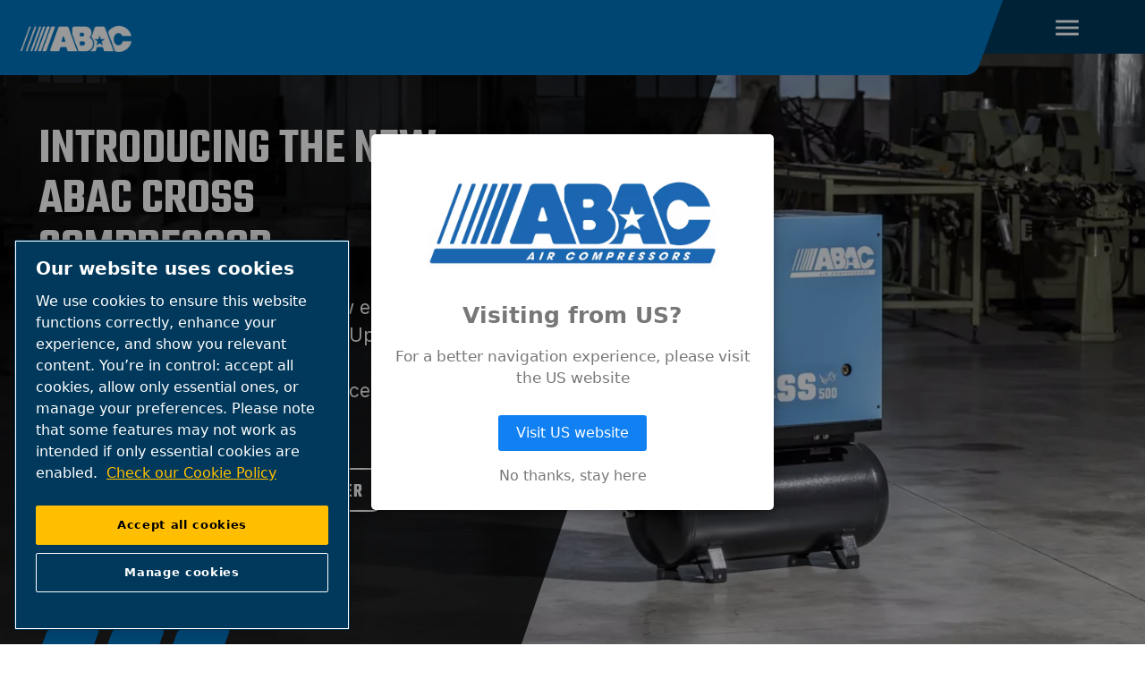

--- FILE ---
content_type: text/html; charset=UTF-8
request_url: https://www.abacaircompressors.com/en-international
body_size: 19117
content:

<!DOCTYPE HTML>
<html lang="en" dir="ltr">
<head>













        <!-- OneTrust Cookies Consent Notice start -->
<script defer="defer" type="text/javascript" src="https://rum.hlx.page/.rum/@adobe/helix-rum-js@%5E2/dist/rum-standalone.js" data-routing="env=prod,tier=publish,ams=Atlas Copco"></script>
<script type="text/javascript" src="https://cdn.cookielaw.org/consent/e54bad22-7338-4387-8bea-29da67df5fb5/OtAutoBlock.js"></script>
<script src="https://cdn.cookielaw.org/scripttemplates/otSDKStub.js" type="text/javascript" charset="UTF-8" data-document-language="true" data-domain-script="e54bad22-7338-4387-8bea-29da67df5fb5"></script>
<script type="text/javascript">
function OptanonWrapper() { }
</script>
<!-- OneTrust Cookies Consent Notice end -->
    

    
    
    
        
    
    <!-- Google Tag Manager -->
    <script>(function(w,d,s,l,i){w[l]=w[l]||[];w[l].push({'gtm.start':
    new Date().getTime(),event:'gtm.js'});var f=d.getElementsByTagName(s)[0],
    j=d.createElement(s),dl=l!='dataLayer'?'&l='+l:'';j.async=true;j.src=
    '//metrics.abacaircompressors.com/gtm.js?id='+i+dl;f.parentNode.insertBefore(j,f);
    })(window,document,'script','dataLayer','GTM-TNM2ZLD');</script>

    <!-- End Google Tag Manager -->

    
    <meta charset="UTF-8"/>

    

    <title>ABAC Air Compressors International - Compressed air solutions</title>
    
    <meta name="description" content="Welcome to the International ABAC Air Compressors website. ABAC is a leading compressed air solutions company committed to delivering superior air compressors, tools, and air distribution systems."/>
    <meta name="template" content="homepage"/>
    <meta name="viewport" content="width=device-width, initial-scale=1"/>
    
    
        
    

     
    <!-- Tags -->
    <!-- Hreflang tags -->
    
        
            <link rel="alternate" hreflang="de" href="https://www.abacaircompressors.com/de"/>
        
            <link rel="alternate" hreflang="en-gb" href="https://www.abacaircompressors.com/en-uk"/>
        
            <link rel="alternate" hreflang="es_sa" href="https://www.abacaircompressors.com/es_sa"/>
        
            <link rel="alternate" hreflang="ru" href="https://www.abacaircompressors.com/ru"/>
        
            <link rel="alternate" hreflang="ar" href="https://www.abacaircompressors.com/ar"/>
        
            <link rel="alternate" hreflang="pl" href="https://www.abacaircompressors.com/pl"/>
        
            <link rel="alternate" hreflang="ro" href="https://www.abacaircompressors.com/ro"/>
        
            <link rel="alternate" hreflang="hu" href="https://www.abacaircompressors.com/hu"/>
        
            <link rel="alternate" hreflang="en-us" href="https://www.abacaircompressors.com/en-us"/>
        
            <link rel="alternate" hreflang="en" href="https://www.abacaircompressors.com/en-international"/>
        
            <link rel="alternate" hreflang="nl-nl" href="https://www.abacaircompressors.com/nl-nl"/>
        
            <link rel="alternate" hreflang="es-es" href="https://www.abacaircompressors.com/es-es"/>
        
            <link rel="alternate" hreflang="fr-fr" href="https://www.abacaircompressors.com/fr-fr"/>
        
            <link rel="alternate" hreflang="it-it" href="https://www.abacaircompressors.com/it-it"/>
        
            <link rel="alternate" hreflang="ro-ro" href="https://www.abacaircompressors.com/ro-ro"/>
        
            <link rel="alternate" hreflang="pl-pl" href="https://www.abacaircompressors.com/pl-pl"/>
        
            <link rel="alternate" hreflang="hu-hu" href="https://www.abacaircompressors.com/hu-hu"/>
        
            <link rel="alternate" hreflang="de-at" href="https://www.abacaircompressors.com/de-dach"/>
        
            <link rel="alternate" hreflang="de-ch" href="https://www.abacaircompressors.com/de-dach"/>
        
            <link rel="alternate" hreflang="de-de" href="https://www.abacaircompressors.com/de-dach"/>
        
            <link rel="alternate" hreflang="en-gh" href="https://www.abacaircompressors.com/en-africa"/>
        
            <link rel="alternate" hreflang="en-ke" href="https://www.abacaircompressors.com/en-africa"/>
        
            <link rel="alternate" hreflang="pt-pt" href="https://www.abacaircompressors.com/pt-pt"/>
        
            <link rel="alternate" hreflang="en-sea" href="https://www.abacaircompressors.com/en-sea"/>
        
            <link rel="alternate" hreflang="en-bn" href="https://www.abacaircompressors.com/en-sea"/>
        
            <link rel="alternate" hreflang="en-kh" href="https://www.abacaircompressors.com/en-sea"/>
        
            <link rel="alternate" hreflang="en-id" href="https://www.abacaircompressors.com/en-sea"/>
        
            <link rel="alternate" hreflang="en-la" href="https://www.abacaircompressors.com/en-sea"/>
        
            <link rel="alternate" hreflang="en-my" href="https://www.abacaircompressors.com/en-sea"/>
        
            <link rel="alternate" hreflang="en-mm" href="https://www.abacaircompressors.com/en-sea"/>
        
            <link rel="alternate" hreflang="en-ph" href="https://www.abacaircompressors.com/en-sea"/>
        
            <link rel="alternate" hreflang="en-sg" href="https://www.abacaircompressors.com/en-sea"/>
        
            <link rel="alternate" hreflang="en-th" href="https://www.abacaircompressors.com/en-sea"/>
        
            <link rel="alternate" hreflang="en-tl" href="https://www.abacaircompressors.com/en-sea"/>
        
            <link rel="alternate" hreflang="en-vn" href="https://www.abacaircompressors.com/en-sea"/>
        
        
    
    <!-- Pagination tags -->
    
        
    

    <!-- Canonical tags -->
    
        
            <link rel="canonical" href="https://www.abacaircompressors.com/en-international"/>
        
    
    
    <!-- Open Graph meta tags -->
    <meta property="og:image" content="https://www.abacaircompressors.com/content/dam/brands/ABAC/logos/ABAC-logotype-white-rgb-01.png"/>
    <meta property="og:image:width" content="800"/>
    <meta property="og:image:height" content="800"/>
    <meta property="og:title" content="Home"/>
    <meta property="og:description" content="Welcome to the International ABAC Air Compressors website. ABAC is a leading compressed air solutions company committed to delivering superior air compressors, tools, and air distribution systems."/>
    <meta property="og:type" content="article"/>
    <meta property="og:url" content="https://www.abacaircompressors.com/en-international"/>
    <meta property="og:site_name" content="ABAC"/>

    <!-- Twitter meta tags -->
    <meta name="twitter:title" content="Home"/>
    <meta name="twitter:description" content="Welcome to the International ABAC Air Compressors website. ABAC is a leading compressed air solutions company committed to delivering superior air compressors, tools, and air distribution systems."/>
    <meta name="twitter:card"/>
    <meta name="twitter:site"/>



    <!-- Tags end -->
    

<!--
<sly
        data-sly-use.clientLib="/libs/granite/sightly/templates/clientlib.html"
        data-sly-call=""
        data-sly-unwrap />
-->















    




    
    
    

    

    
    <script src="/etc.clientlibs/brandsv2/clientlibs/abac/clientlib-preloaded.lc-1768642089460-lc.min.js"></script>


    
    <link rel="stylesheet" href="/etc.clientlibs/settings/wcm/designs/accommons/clientlib-corecomponents.lc-1768642089460-lc.min.css" type="text/css">
<link rel="stylesheet" href="/etc.clientlibs/brandsv2/clientlibs/clientlib-grid.lc-1768642089460-lc.min.css" type="text/css">
<link rel="stylesheet" href="/etc.clientlibs/brandsv2/clientlibs/clientlib-components.lc-1768642089460-lc.min.css" type="text/css">
<link rel="stylesheet" href="/etc.clientlibs/brandsv2/clientlibs/abac/clientlib-main.lc-1768642089460-lc.min.css" type="text/css">


    
    

    
    <link rel="icon" sizes="192x192" href="/etc.clientlibs/brandsv2/clientlibs/abac/clientlib-main/resources/icon-192x192.png"/>
    <link rel="apple-touch-icon" sizes="180x180" href="/etc.clientlibs/brandsv2/clientlibs/abac/clientlib-main/resources/apple-touch-icon-180x180.png"/>
    <link rel="apple-touch-icon" sizes="167x167" href="/etc.clientlibs/brandsv2/clientlibs/abac/clientlib-main/resources/apple-touch-icon-167x167.png"/>
    <link rel="apple-touch-icon" sizes="152x152" href="/etc.clientlibs/brandsv2/clientlibs/abac/clientlib-main/resources/apple-touch-icon-152x152.png"/>
    <link rel="apple-touch-icon" sizes="120x120" href="/etc.clientlibs/brandsv2/clientlibs/abac/clientlib-main/resources/apple-touch-icon-120x120.png"/>
    <meta name="msapplication-square310x310logo" content="/etc.clientlibs/brandsv2/clientlibs/abac/clientlib-main/resources/icon-310x310.png"/>
    <meta name="msapplication-wide310x150logo" content="/etc.clientlibs/brandsv2/clientlibs/abac/clientlib-main/resources/icon-310x150.png"/>
    <meta name="msapplication-square150x150logo" content="/etc.clientlibs/brandsv2/clientlibs/abac/clientlib-main/resources/icon-150x150.png"/>
    <meta name="msapplication-square70x70logo" content="/etc.clientlibs/brandsv2/clientlibs/abac/clientlib-main/resources/icon-70x70.png"/>


    
    
    

    <div id="onetrust-hide-domains" data-one-trust-splash-hide-domains="[&#34;www.atlascopco.com&#34;,&#34;www.cp.com&#34;,&#34;www.alup.com&#34;,&#34;www.ceccato.com&#34;,&#34;www.mark-compressors.com&#34;,&#34;www.mustangairservices.com&#34;,&#34;www.pneumatech.com&#34;,&#34;www.beaconmedaes.com&#34;,&#34;www.mymedgas.com&#34;,&#34;cp.com&#34;,&#34;tools.cp.com&#34;,&#34;power-technique.cp.com&#34;,&#34;compressors.cp.com&#34;,&#34;media.beaconmedaes.com&#34;,&#34;www.eco-steamandheating.com&#34;,&#34;www.media.isravision.com&#34;,&#34;nano-purification.com&#34;,&#34;cpcpumps.com&#34;,&#34;dekkervacuum.com&#34;,&#34;www.compresseurs-mauguiere.com&#34;,&#34;www.compressors.geveke.com&#34;,&#34;www.class1inc.com&#34;]"></div>

    <!-- onetrust listener function, also called when banner is loaded -->
    <script>
        function OptanonWrapper() {

            const privacyPolicyLink = 'https://www.abacaircompressors.com/en-international/privacy';
            let privacyPolicyLabel = 'Check our Cookie Policy';

            const oneTrustLinks = $("#onetrust-consent-sdk #onetrust-policy-text a");
            const pcLinks = $("#onetrust-consent-sdk #ot-pc-desc a");

            if(oneTrustLinks.length) {
                $(oneTrustLinks[0]).text(privacyPolicyLabel);

                if(privacyPolicyLink) {
                    oneTrustLinks[0].href = privacyPolicyLink;
                }
            }

            if(pcLinks.length) {
                $(pcLinks[0]).text(privacyPolicyLabel);

                if(privacyPolicyLink) {
                    pcLinks[0].href = privacyPolicyLink;
                }
            }
        }
    </script>

    <script>
        var hideDomains = document.querySelector('#onetrust-hide-domains').dataset.oneTrustSplashHideDomains;
        if(hideDomains && window.location.pathname === "/") {
            var shouldHide = false;

            for(var domain of JSON.parse(hideDomains)) {
                if(domain === window.location.hostname) {
                    shouldHide = true;
                }
            }

            if(shouldHide) {
                var styleEl = document.createElement('style');
                styleEl.textContent =
                        ".ot-sdk-container {display: none !important;}\n" +
                        ".onetrust-pc-dark-filter.ot-fade-in {display: none !important;}";
                document.head.appendChild(styleEl);
            }
        }
    </script>


    
     


<script>

  var digitalData = {
    page: {
      pageInfo:{
        pageID:"\/content\/brands\/abac\/en\u002Dinternational",
        onsiteSearchCategory:"",
        onsiteSearchTerm:"",
        onsiteSearchResults:"",
        htmlStatus:"200",
        errorpage:""
      },
      category:{
        primaryCategory: "en\u002Dinternational",
        subCategory1:"",
        subCategory2:"",
        subCategory3:"",
        subCategory4:"",
        subCategory5:"",
        subCategory6:"",
        pageType:"\/conf\/brandsv2\/abac\/settings\/wcm\/templates\/homepage",
        businessDivision:"Professional Air",
        businessArea:"CT"
      },
      attributes:{
        language:"English",
        digitalChannel:"atlas copco: web",
        brand:"ABAC",
        rootBrand:"abac",
        environment:"true",
        country:"",
        onsiteSearchType:"",
        downloadType:"",
        tags:"null"
      }
    },
    user:{
      profileInfo:{
        profileID:"",
        author: "false"
      },
      attributes:{
        loginStatus:""
      }
    }
  };
  digitalData.event=[];
  digitalData.product=[];
  digitalData.component=[];
  //TODO: change to new brands v2 product detail resource type once available
  if( false){
    var pagename = "en\u002Dinternational";
    digitalData.product.push({productInfo:{ productName : pagename  }});
  }

</script>
</head>
<body class="page basicpage ds-abac homepage" id="page-c4e74c2c26" data-cmp-link-accessibility-enabled data-cmp-link-accessibility-text="opens in a new tab">



    




    


    
    
    <!-- Google Tag Manager (noscript) -->
    <noscript><iframe src="//metrics.abacaircompressors.com/ns.html?id=GTM-TNM2ZLD" height="0" width="0" style="display:none;visibility:hidden"></iframe></noscript>

    <!-- End Google Tag Manager (noscript) -->


<header class="header container responsivegrid ds-brand-header">

    
    
    
    <div id="header-a52724e56b" class="cmp-container">
        
        <div class="container responsivegrid ds-brand-header__col ds-brand-header__left">

    
    
    
    <div id="container-0e1ddd90d3" class="cmp-container">
        
        <div class="image ds-brand-header__image">
<div data-asset-id="04a28fb7-50b5-4ad1-b770-e0ef5e0d32df" id="image-da2d5b9321" class="cmp-image" itemscope itemtype="http://schema.org/ImageObject">
    <a class="cmp-image__link" href="/en-international">
        <img srcset="//atlascopco.scene7.com/is/image/atlascopco/ABAC-logotype-white-rgb-01?$landscape1600$&amp;fmt=png-alpha&amp;fit=stretch,1 1600w,//atlascopco.scene7.com/is/image/atlascopco/ABAC-logotype-white-rgb-01?$landscape1280$&amp;fmt=png-alpha&amp;fit=stretch,1 1280w,//atlascopco.scene7.com/is/image/atlascopco/ABAC-logotype-white-rgb-01?$landscape950$&amp;fmt=png-alpha&amp;fit=stretch,1 950w,//atlascopco.scene7.com/is/image/atlascopco/ABAC-logotype-white-rgb-01?$landscape800$&amp;fmt=png-alpha 800w,//atlascopco.scene7.com/is/image/atlascopco/ABAC-logotype-white-rgb-01?$landscape600$&amp;fmt=png-alpha 600w,//atlascopco.scene7.com/is/image/atlascopco/ABAC-logotype-white-rgb-01?$landscape400$&amp;fmt=png-alpha 400w" src="//atlascopco.scene7.com/is/image/atlascopco/ABAC-logotype-white-rgb-01" class="cmp-image__image" itemprop="contentUrl" width="800" height="224" alt="ABAC white logo"/>
    </a>
    
    
</div>

    

</div>
<div class="button ds-brand-header__hamburger">
<button type="button" id="button-51f3365779" class="cmp-button">
    
    

    
</button>



</div>

        
    </div>

</div>
<div class="container responsivegrid ds-brand-header__navigation">

    
    
    
    <div id="container-dd1affeddb" class="cmp-container">
        
        <div class="navigation ds-brand-navigation ds-brand-navigation--initialize">
<nav id="navigation-969883f4c8" class="cmp-navigation" itemscope itemtype="http://schema.org/SiteNavigationElement">
    <ul class="cmp-navigation__group">
        
    <li class="cmp-navigation__item cmp-navigation__item--level-0">
        
    <a class="cmp-navigation__item-link" href="/en-international/products">ABAC Products</a>

        
    <ul class="cmp-navigation__group">
        
    <li class="cmp-navigation__item cmp-navigation__item--level-1">
        
    <a class="cmp-navigation__item-link" href="/en-international/products/piston-compressors">Piston Compressors</a>

        
    </li>

    
        
    <li class="cmp-navigation__item cmp-navigation__item--level-1">
        
    <a class="cmp-navigation__item-link" href="/en-international/products/screw-compressors">Screw Compressors</a>

        
    </li>

    
        
    <li class="cmp-navigation__item cmp-navigation__item--level-1">
        
    <a class="cmp-navigation__item-link" href="/en-international/products/abac-tech">ABAC Tech</a>

        
    </li>

    
        
    <li class="cmp-navigation__item cmp-navigation__item--level-1">
        
    <a class="cmp-navigation__item-link" href="/en-international/products/air-compressors-tools">Air Tools</a>

        
    </li>

    
        
    <li class="cmp-navigation__item cmp-navigation__item--level-1">
        
    <a class="cmp-navigation__item-link" href="/en-international/products/parts-and-consumables">Parts</a>

        
    </li>

    
        
    <li class="cmp-navigation__item cmp-navigation__item--level-1">
        
    <a class="cmp-navigation__item-link" href="/en-international/products/air-treatment">Air Treatment</a>

        
    </li>

    
        
    <li class="cmp-navigation__item cmp-navigation__item--level-1">
        
    <a class="cmp-navigation__item-link" href="/en-international/products/air-distribution">Air Distribution</a>

        
    </li>

    </ul>

    </li>

    
        
    <li class="cmp-navigation__item cmp-navigation__item--level-0">
        
    <a class="cmp-navigation__item-link" href="/en-international/air-compressor-solutions-and-applications">Solutions</a>

        
    <ul class="cmp-navigation__group">
        
    <li class="cmp-navigation__item cmp-navigation__item--level-1">
        
    <a class="cmp-navigation__item-link" href="/en-international/air-compressor-solutions-and-applications/agriculture-and-farm">Agriculture and Farm</a>

        
    </li>

    
        
    <li class="cmp-navigation__item cmp-navigation__item--level-1">
        
    <a class="cmp-navigation__item-link" href="/en-international/air-compressor-solutions-and-applications/automotive">Automotive</a>

        
    </li>

    
        
    <li class="cmp-navigation__item cmp-navigation__item--level-1">
        
    <a class="cmp-navigation__item-link" href="/en-international/air-compressor-solutions-and-applications/diy-and-hobbies">DIY and Hobbies</a>

        
    </li>

    
        
    <li class="cmp-navigation__item cmp-navigation__item--level-1">
        
    <a class="cmp-navigation__item-link" href="/en-international/air-compressor-solutions-and-applications/food-and-beverage">Food and Beverage</a>

        
    </li>

    
        
    <li class="cmp-navigation__item cmp-navigation__item--level-1">
        
    <a class="cmp-navigation__item-link" href="/en-international/air-compressor-solutions-and-applications/industrial">Industrial</a>

        
    </li>

    
        
    <li class="cmp-navigation__item cmp-navigation__item--level-1">
        
    <a class="cmp-navigation__item-link" href="/en-international/air-compressor-solutions-and-applications/medical">Medical</a>

        
    </li>

    
        
    <li class="cmp-navigation__item cmp-navigation__item--level-1">
        
    <a class="cmp-navigation__item-link" href="/en-international/air-compressor-solutions-and-applications/oem">OEM Solutions</a>

        
    </li>

    
        
    <li class="cmp-navigation__item cmp-navigation__item--level-1">
        
    <a class="cmp-navigation__item-link" href="/en-international/air-compressor-solutions-and-applications/tradesman">Tradespeople</a>

        
    </li>

    
        
    <li class="cmp-navigation__item cmp-navigation__item--level-1">
        
    <a class="cmp-navigation__item-link" href="/en-international/air-compressor-solutions-and-applications/woodworking">Woodworking</a>

        
    </li>

    </ul>

    </li>

    
        
    <li class="cmp-navigation__item cmp-navigation__item--level-0">
        
    <a class="cmp-navigation__item-link" href="/en-international/service">Service</a>

        
    <ul class="cmp-navigation__group">
        
    <li class="cmp-navigation__item cmp-navigation__item--level-1">
        
    <a class="cmp-navigation__item-link" href="/en-international/service/air-compressor-video-tutorials">Video Tutorials</a>

        
    </li>

    
        
    <li class="cmp-navigation__item cmp-navigation__item--level-1">
        
    <a class="cmp-navigation__item-link" href="/en-international/service/manuals">Manuals</a>

        
    </li>

    
        
    <li class="cmp-navigation__item cmp-navigation__item--level-1">
        
    <a class="cmp-navigation__item-link" href="/en-international/service/connectivity">Connectivity</a>

        
    </li>

    </ul>

    </li>

    
        
    <li class="cmp-navigation__item cmp-navigation__item--level-0">
        
    <a class="cmp-navigation__item-link" href="/en-international/download-area-and-documentation">Download Area</a>

        
    </li>

    
        
    <li class="cmp-navigation__item cmp-navigation__item--level-0">
        
    <a class="cmp-navigation__item-link" href="/en-international/blog">Blog</a>

        
    </li>

    
        
    <li class="cmp-navigation__item cmp-navigation__item--level-0">
        
    <a class="cmp-navigation__item-link" href="/en-international/business-partner-area">Business Partner Area</a>

        
    </li>

    </ul>
</nav>

    

</div>
<div class="container responsivegrid ds-brand-top-bar">

    
    
    
    <div id="container-69bb78f9ad" class="cmp-container">
        
        <div class="container responsivegrid ds-brand-top-bar__navigation">

    
    
    
    <div id="container-a369bc3fc1" class="cmp-container">
        
        <div class="search-box search-widget">
    
    
        <div class="falsealgolia-box ds-aem_c-top-bar-global-button ds-aem_c-top-bar-global-button--search algolia-box" data-config="{
  &#34;applicationID&#34;: &#34;LXMKS8ARA3&#34;,
  &#34;searchAPIKey&#34;: &#34;933a2398c301661168ab0f240713ec3d&#34;,
  &#34;indexName&#34;: &#34;ABAC_EN-INTERNATIONAL&#34;,
  &#34;debounce&#34;: 300,
  &#34;useAutocomplete&#34;: true,
  &#34;mainTitle&#34;: &#34;How may we help you?&#34;,
  &#34;buttonText&#34;: &#34;Search&#34;,
  &#34;modal&#34;: {
    &#34;id&#34;: &#34;search-box-modal&#34;,
    &#34;closeText&#34;: &#34;Close&#34;,
    &#34;trigger&#34;: {
      &#34;id&#34;: &#34;open&#34;
    }
  },
  &#34;search&#34;: {
    &#34;placeholder&#34;: &#34;Start searching&#34;,
    &#34;autoFocus&#34;: true,
    &#34;submitTitle&#34;: &#34;Show results&#34;,
    &#34;resetTitle&#34;: &#34;Clear the search request&#34;,
    &#34;resetText&#34;: &#34;Clear&#34;,
    &#34;infoEnter&#34;: &#34;Press enter to select&#34;,
    &#34;infoArrows&#34;: &#34;Arrows to navigate&#34;,
    &#34;infoEsc&#34;: &#34;Esc to dismiss&#34;,
    &#34;noResults&#34;: &#34;Oops! No results were found - Please try a new search.&#34;
  },
  &#34;filterBar&#34;: {
    &#34;heading&#34;: &#34;Filters&#34;,
    &#34;titleDesktop&#34;: &#34;Filters&#34;,
    &#34;titleMobile&#34;: &#34;Your choice&#34;,
    &#34;resetButtonText&#34;: &#34;Clear all&#34;,
    &#34;showMoreText&#34;: &#34;Show more&#34;,
    &#34;showLessText&#34;: &#34;Show less&#34;,
    &#34;closeText&#34;: &#34;Close&#34;,
    &#34;showText&#34;: &#34;Show result&#34;,
    &#34;filters&#34;: [
      {
        &#34;limit&#34;: 10,
        &#34;showMore&#34;: true,
        &#34;showMoreLimit&#34;: 20,
        &#34;type&#34;: &#34;tags list&#34;,
        &#34;header&#34;: &#34;Tags&#34;,
        &#34;attribute&#34;: &#34;data.tagsTranslated&#34;
      }
    ]
  },
  &#34;customContent&#34;: {
    &#34;show&#34;: true,
    &#34;theme&#34;: &#34;tertiary&#34;,
    &#34;className&#34;: &#34;custom-content-class&#34;
  },
  &#34;searchResults&#34;: {
    &#34;title&#34;: &#34;Results&#34;,
    &#34;tools&#34;: {
      &#34;showFilter&#34;: {
        &#34;text&#34;: &#34;Show filter&#34;
      }
    }
  },
  &#34;predefinedValues&#34;: {
    &#34;refinementList&#34;: {}
  }
}"></div>
    
    
</div>
<div class="button button--contacts">
<a id="button-302fb65ac6" class="cmp-button" href="/en-international/find-an-abac-dealer" target="_self">
    
    

    <span class="cmp-button__text">find a dealer</span>
</a>



</div>
<div class="container responsivegrid ds-brand-language-switcher">

    
    
    
    <div id="container-223be156ab" class="cmp-container">
        
        <div class="button button--language">
<button type="button" id="button-dc75cd181d" class="cmp-button">
    
    

    <span class="cmp-button__text">language</span>
</button>



</div>
<div class="languagenavigation">
<nav class="cmp-languagenavigation">
    <ul class="cmp-languagenavigation__group">
        
    <li class="cmp-languagenavigation__item cmp-languagenavigation__item--countrycode-Global cmp-languagenavigation__item--langcode-com.atlascopco.aem.brandsv2.core.models.corecomponents.brandlanguagenavigation.LanguagesItems@11f2df9f cmp-languagenavigation__item--level-0">
        
    <span class="cmp-languagenavigation__item-title" lang="com.atlascopco.aem.brandsv2.core.models.corecomponents.brandlanguagenavigation.LanguagesItems@11f2df9f">Global</span>
    

        
    <ul class="cmp-languagenavigation__group">
        
    <li class="cmp-languagenavigation__item cmp-languagenavigation__item--langcode-English cmp-languagenavigation__item--level-0">
        
    
    <a class="cmp-languagenavigation__item-link" hreflang="English" lang="English" rel="alternate" href="/en-international">English</a>

        
    </li>

    </ul>

    </li>

    
        
    <li class="cmp-languagenavigation__item cmp-languagenavigation__item--countrycode-Italy cmp-languagenavigation__item--langcode-com.atlascopco.aem.brandsv2.core.models.corecomponents.brandlanguagenavigation.LanguagesItems@34426719 cmp-languagenavigation__item--level-0">
        
    <span class="cmp-languagenavigation__item-title" lang="com.atlascopco.aem.brandsv2.core.models.corecomponents.brandlanguagenavigation.LanguagesItems@34426719">Italy</span>
    

        
    <ul class="cmp-languagenavigation__group">
        
    <li class="cmp-languagenavigation__item cmp-languagenavigation__item--langcode-Italian cmp-languagenavigation__item--level-0">
        
    
    <a class="cmp-languagenavigation__item-link" hreflang="Italian" lang="Italian" rel="alternate" href="/it-it">Italian</a>

        
    </li>

    </ul>

    </li>

    
        
    <li class="cmp-languagenavigation__item cmp-languagenavigation__item--countrycode-France cmp-languagenavigation__item--langcode-com.atlascopco.aem.brandsv2.core.models.corecomponents.brandlanguagenavigation.LanguagesItems@2c58eabb cmp-languagenavigation__item--level-0">
        
    <span class="cmp-languagenavigation__item-title" lang="com.atlascopco.aem.brandsv2.core.models.corecomponents.brandlanguagenavigation.LanguagesItems@2c58eabb">France</span>
    

        
    <ul class="cmp-languagenavigation__group">
        
    <li class="cmp-languagenavigation__item cmp-languagenavigation__item--langcode-French cmp-languagenavigation__item--level-0">
        
    
    <a class="cmp-languagenavigation__item-link" hreflang="French" lang="French" rel="alternate" href="/fr-fr">French</a>

        
    </li>

    </ul>

    </li>

    
        
    <li class="cmp-languagenavigation__item cmp-languagenavigation__item--countrycode-Spain cmp-languagenavigation__item--langcode-com.atlascopco.aem.brandsv2.core.models.corecomponents.brandlanguagenavigation.LanguagesItems@30b8b34f cmp-languagenavigation__item--level-0">
        
    <span class="cmp-languagenavigation__item-title" lang="com.atlascopco.aem.brandsv2.core.models.corecomponents.brandlanguagenavigation.LanguagesItems@30b8b34f">Spain</span>
    

        
    <ul class="cmp-languagenavigation__group">
        
    <li class="cmp-languagenavigation__item cmp-languagenavigation__item--langcode-Spanish cmp-languagenavigation__item--level-0">
        
    
    <a class="cmp-languagenavigation__item-link" hreflang="Spanish" lang="Spanish" rel="alternate" href="/es-es">Spanish</a>

        
    </li>

    </ul>

    </li>

    
        
    <li class="cmp-languagenavigation__item cmp-languagenavigation__item--countrycode-Netherlands cmp-languagenavigation__item--langcode-com.atlascopco.aem.brandsv2.core.models.corecomponents.brandlanguagenavigation.LanguagesItems@629c2b90 cmp-languagenavigation__item--level-0">
        
    <span class="cmp-languagenavigation__item-title" lang="com.atlascopco.aem.brandsv2.core.models.corecomponents.brandlanguagenavigation.LanguagesItems@629c2b90">Netherlands</span>
    

        
    <ul class="cmp-languagenavigation__group">
        
    <li class="cmp-languagenavigation__item cmp-languagenavigation__item--langcode-Dutch cmp-languagenavigation__item--level-0">
        
    
    <a class="cmp-languagenavigation__item-link" hreflang="Dutch" lang="Dutch" rel="alternate" href="/nl-nl">Dutch</a>

        
    </li>

    </ul>

    </li>

    
        
    <li class="cmp-languagenavigation__item cmp-languagenavigation__item--countrycode-United Kingdom cmp-languagenavigation__item--langcode-com.atlascopco.aem.brandsv2.core.models.corecomponents.brandlanguagenavigation.LanguagesItems@45c1e275 cmp-languagenavigation__item--level-0">
        
    <span class="cmp-languagenavigation__item-title" lang="com.atlascopco.aem.brandsv2.core.models.corecomponents.brandlanguagenavigation.LanguagesItems@45c1e275">United Kingdom</span>
    

        
    <ul class="cmp-languagenavigation__group">
        
    <li class="cmp-languagenavigation__item cmp-languagenavigation__item--langcode-English cmp-languagenavigation__item--level-0">
        
    
    <a class="cmp-languagenavigation__item-link" hreflang="English" lang="English" rel="alternate" href="/en-uk">English</a>

        
    </li>

    </ul>

    </li>

    
        
    <li class="cmp-languagenavigation__item cmp-languagenavigation__item--countrycode-DACH cmp-languagenavigation__item--langcode-com.atlascopco.aem.brandsv2.core.models.corecomponents.brandlanguagenavigation.LanguagesItems@2e27c544 cmp-languagenavigation__item--level-0">
        
    <span class="cmp-languagenavigation__item-title" lang="com.atlascopco.aem.brandsv2.core.models.corecomponents.brandlanguagenavigation.LanguagesItems@2e27c544">DACH</span>
    

        
    <ul class="cmp-languagenavigation__group">
        
    <li class="cmp-languagenavigation__item cmp-languagenavigation__item--langcode-German cmp-languagenavigation__item--level-0">
        
    
    <a class="cmp-languagenavigation__item-link" hreflang="German" lang="German" rel="alternate" href="/de-dach">German</a>

        
    </li>

    </ul>

    </li>

    
        
    <li class="cmp-languagenavigation__item cmp-languagenavigation__item--countrycode-Portugal cmp-languagenavigation__item--langcode-com.atlascopco.aem.brandsv2.core.models.corecomponents.brandlanguagenavigation.LanguagesItems@5bf02904 cmp-languagenavigation__item--level-0">
        
    <span class="cmp-languagenavigation__item-title" lang="com.atlascopco.aem.brandsv2.core.models.corecomponents.brandlanguagenavigation.LanguagesItems@5bf02904">Portugal</span>
    

        
    <ul class="cmp-languagenavigation__group">
        
    <li class="cmp-languagenavigation__item cmp-languagenavigation__item--langcode-Portuguese cmp-languagenavigation__item--level-0">
        
    
    <a class="cmp-languagenavigation__item-link" hreflang="Portuguese" lang="Portuguese" rel="alternate" href="/pt-pt">Portuguese</a>

        
    </li>

    </ul>

    </li>

    
        
    <li class="cmp-languagenavigation__item cmp-languagenavigation__item--countrycode-Hungary cmp-languagenavigation__item--langcode-com.atlascopco.aem.brandsv2.core.models.corecomponents.brandlanguagenavigation.LanguagesItems@58335941 cmp-languagenavigation__item--level-0">
        
    <span class="cmp-languagenavigation__item-title" lang="com.atlascopco.aem.brandsv2.core.models.corecomponents.brandlanguagenavigation.LanguagesItems@58335941">Hungary</span>
    

        
    <ul class="cmp-languagenavigation__group">
        
    <li class="cmp-languagenavigation__item cmp-languagenavigation__item--langcode-Hungarian cmp-languagenavigation__item--level-0">
        
    
    <a class="cmp-languagenavigation__item-link" hreflang="Hungarian" lang="Hungarian" rel="alternate" href="/hu-hu">Hungarian</a>

        
    </li>

    </ul>

    </li>

    
        
    <li class="cmp-languagenavigation__item cmp-languagenavigation__item--countrycode-Poland cmp-languagenavigation__item--langcode-com.atlascopco.aem.brandsv2.core.models.corecomponents.brandlanguagenavigation.LanguagesItems@122bda78 cmp-languagenavigation__item--level-0">
        
    <span class="cmp-languagenavigation__item-title" lang="com.atlascopco.aem.brandsv2.core.models.corecomponents.brandlanguagenavigation.LanguagesItems@122bda78">Poland</span>
    

        
    <ul class="cmp-languagenavigation__group">
        
    <li class="cmp-languagenavigation__item cmp-languagenavigation__item--langcode-Polish cmp-languagenavigation__item--level-0">
        
    
    <a class="cmp-languagenavigation__item-link" hreflang="Polish" lang="Polish" rel="alternate" href="/pl-pl">Polish</a>

        
    </li>

    </ul>

    </li>

    
        
    <li class="cmp-languagenavigation__item cmp-languagenavigation__item--countrycode-Romania cmp-languagenavigation__item--langcode-com.atlascopco.aem.brandsv2.core.models.corecomponents.brandlanguagenavigation.LanguagesItems@236309c cmp-languagenavigation__item--level-0">
        
    <span class="cmp-languagenavigation__item-title" lang="com.atlascopco.aem.brandsv2.core.models.corecomponents.brandlanguagenavigation.LanguagesItems@236309c">Romania</span>
    

        
    <ul class="cmp-languagenavigation__group">
        
    <li class="cmp-languagenavigation__item cmp-languagenavigation__item--langcode-Romanian cmp-languagenavigation__item--level-0">
        
    
    <a class="cmp-languagenavigation__item-link" hreflang="Romanian" lang="Romanian" rel="alternate" href="/ro-ro">Romanian</a>

        
    </li>

    </ul>

    </li>

    
        
    <li class="cmp-languagenavigation__item cmp-languagenavigation__item--countrycode-Africa cmp-languagenavigation__item--langcode-com.atlascopco.aem.brandsv2.core.models.corecomponents.brandlanguagenavigation.LanguagesItems@58d481d7 cmp-languagenavigation__item--level-0">
        
    <span class="cmp-languagenavigation__item-title" lang="com.atlascopco.aem.brandsv2.core.models.corecomponents.brandlanguagenavigation.LanguagesItems@58d481d7">Africa</span>
    

        
    <ul class="cmp-languagenavigation__group">
        
    <li class="cmp-languagenavigation__item cmp-languagenavigation__item--langcode-English cmp-languagenavigation__item--level-0">
        
    
    <a class="cmp-languagenavigation__item-link" hreflang="English" lang="English" rel="alternate" href="/en-africa">English</a>

        
    </li>

    </ul>

    </li>

    
        
    <li class="cmp-languagenavigation__item cmp-languagenavigation__item--countrycode-Arab countries cmp-languagenavigation__item--langcode-com.atlascopco.aem.brandsv2.core.models.corecomponents.brandlanguagenavigation.LanguagesItems@1a6f22dd cmp-languagenavigation__item--level-0">
        
    <span class="cmp-languagenavigation__item-title" lang="com.atlascopco.aem.brandsv2.core.models.corecomponents.brandlanguagenavigation.LanguagesItems@1a6f22dd">Arab countries</span>
    

        
    <ul class="cmp-languagenavigation__group">
        
    <li class="cmp-languagenavigation__item cmp-languagenavigation__item--langcode-Arabic cmp-languagenavigation__item--level-0">
        
    
    <a class="cmp-languagenavigation__item-link" hreflang="Arabic" lang="Arabic" rel="alternate" href="https://www.abacaircompressors.com/ar" target="_blank">Arabic</a>

        
    </li>

    </ul>

    </li>

    
        
    <li class="cmp-languagenavigation__item cmp-languagenavigation__item--countrycode-South America cmp-languagenavigation__item--langcode-com.atlascopco.aem.brandsv2.core.models.corecomponents.brandlanguagenavigation.LanguagesItems@56dbc3f2 cmp-languagenavigation__item--level-0">
        
    <span class="cmp-languagenavigation__item-title" lang="com.atlascopco.aem.brandsv2.core.models.corecomponents.brandlanguagenavigation.LanguagesItems@56dbc3f2">South America</span>
    

        
    <ul class="cmp-languagenavigation__group">
        
    <li class="cmp-languagenavigation__item cmp-languagenavigation__item--langcode-Spanish cmp-languagenavigation__item--level-0">
        
    
    <a class="cmp-languagenavigation__item-link" hreflang="Spanish" lang="Spanish" rel="alternate" href="https://www.abacaircompressors.com/es_sa" target="_blank">Spanish</a>

        
    </li>

    </ul>

    </li>

    
        
    <li class="cmp-languagenavigation__item cmp-languagenavigation__item--countrycode-USA cmp-languagenavigation__item--langcode-com.atlascopco.aem.brandsv2.core.models.corecomponents.brandlanguagenavigation.LanguagesItems@65daab65 cmp-languagenavigation__item--level-0">
        
    <span class="cmp-languagenavigation__item-title" lang="com.atlascopco.aem.brandsv2.core.models.corecomponents.brandlanguagenavigation.LanguagesItems@65daab65">USA</span>
    

        
    <ul class="cmp-languagenavigation__group">
        
    <li class="cmp-languagenavigation__item cmp-languagenavigation__item--langcode-English cmp-languagenavigation__item--level-0">
        
    
    <a class="cmp-languagenavigation__item-link" hreflang="English" lang="English" rel="alternate" href="/en-us">English</a>

        
    </li>

    </ul>

    </li>

    
        
    <li class="cmp-languagenavigation__item cmp-languagenavigation__item--countrycode-South East Asia cmp-languagenavigation__item--langcode-com.atlascopco.aem.brandsv2.core.models.corecomponents.brandlanguagenavigation.LanguagesItems@19fc5430 cmp-languagenavigation__item--level-0">
        
    <span class="cmp-languagenavigation__item-title" lang="com.atlascopco.aem.brandsv2.core.models.corecomponents.brandlanguagenavigation.LanguagesItems@19fc5430">South East Asia</span>
    

        
    <ul class="cmp-languagenavigation__group">
        
    <li class="cmp-languagenavigation__item cmp-languagenavigation__item--langcode-English cmp-languagenavigation__item--level-0">
        
    
    <a class="cmp-languagenavigation__item-link" hreflang="English" lang="English" rel="alternate" href="/en-sea">English</a>

        
    </li>

    </ul>

    </li>

    </ul>
</nav>

    

</div>

        
    </div>

</div>

        
    </div>

</div>

        
    </div>

</div>

        
    </div>

</div>

        
    </div>

</header>


<!-- header is at /content/brands/abac/en-international/header-and-footer -->



<div id="main" tabindex="-1">

<div class="root container responsivegrid">

    
    <div id="container-785f750f5f" class="cmp-container">
        


<div class="aem-Grid aem-Grid--12 aem-Grid--default--12 ">
    
    <div class="carousel panelcontainer carousel--hero-teaser ds-brand-carousel--hero-teaser max-w-full aem-GridColumn aem-GridColumn--default--12">
<div id="carousel-b878a735fc" class="cmp-carousel" role="group" aria-live="polite" aria-roledescription="carousel" data-cmp-is="carousel" data-cmp-autoplay data-cmp-delay="5000" data-placeholder-text="false">
    
    <div class="cmp-carousel__content" aria-atomic="false" aria-live="off">
        <div id="carousel-b878a735fc-item-c0cf672030-tabpanel" class="cmp-carousel__item cmp-carousel__item--active" role="tabpanel" aria-labelledby="carousel-b878a735fc-item-c0cf672030-tab" aria-roledescription="slide" aria-label="Slide 1 of 4" data-cmp-hook-carousel="item"><div class="teaser"><div class="cmp-teaser">
    
        <div class="cmp-teaser__content">
            
    

            
    

            
    <h2 class="cmp-teaser__title">
        <a class="cmp-teaser__title-link" href="/en-international/products/screw-compressors/cross" target="_self">Introducing the new ABAC CROSS compressor</a>
    </h2>

            
    <div class="cmp-teaser__description"><p>Innovate and save. Step into a new era thanks to the CROSS compressor. Upgrade to ABAC advanced oil-injected screw technology for superior performance, quieter operation, and cleaner air.</p>
</div>

            
    <div class="cmp-teaser__action-container">
        
    <a class="cmp-teaser__action-link" id="-cta-21b963d80f" href="/en-international/products/screw-compressors/cross" target="_self">explore CROSS</a>
    
    

    
        
    <a class="cmp-teaser__action-link" id="-cta-af422df130" href="/en-international/find-an-abac-dealer" target="_self">Find a dealer</a>
    
    

    </div>

        </div>
        
    <div class="cmp-teaser__image">
<div data-asset-id="9d0a3470-092a-4aaf-99ae-2063f6e4405f" id="teaser-c0cf672030-image" class="cmp-image" itemscope itemtype="http://schema.org/ImageObject">
    
        <img srcset="//atlascopco.scene7.com/is/image/atlascopco/CROSS+header+for+homepage?$landscape1600$&amp;cropN=0.00,0.05,1.00,0.95 1600w,//atlascopco.scene7.com/is/image/atlascopco/CROSS+header+for+homepage?$landscape1280$&amp;cropN=0.00,0.05,1.00,0.95 1280w,//atlascopco.scene7.com/is/image/atlascopco/CROSS+header+for+homepage?$landscape950$&amp;cropN=0.00,0.05,1.00,0.95 950w,//atlascopco.scene7.com/is/image/atlascopco/CROSS+header+for+homepage?$landscape800$&amp;cropN=0.00,0.05,1.00,0.95 800w,//atlascopco.scene7.com/is/image/atlascopco/CROSS+header+for+homepage?$landscape600$&amp;cropN=0.00,0.05,1.00,0.95 600w,//atlascopco.scene7.com/is/image/atlascopco/CROSS+header+for+homepage?$landscape400$&amp;cropN=0.00,0.05,1.00,0.95 400w" src="//atlascopco.scene7.com/is/image/atlascopco/CROSS+header+for+homepage" loading="lazy" class="cmp-image__image" itemprop="contentUrl" width="2000" height="1333" alt="fgdf"/>
    
    
    
</div>

    

</div>

    
    
    
</div>

    

</div>
</div>
<div id="carousel-b878a735fc-item-5927dcd4f7-tabpanel" class="cmp-carousel__item" role="tabpanel" aria-labelledby="carousel-b878a735fc-item-5927dcd4f7-tab" aria-roledescription="slide" aria-label="Slide 2 of 4" data-cmp-hook-carousel="item"><div class="teaser"><div class="cmp-teaser">
    
        <div class="cmp-teaser__content">
            
    

            
    

            
    <h2 class="cmp-teaser__title">
        <a class="cmp-teaser__title-link" href="/en-international/blog/abac-air-compressors-releases/abac-tech-pro-the-pinnacle-of-portable-air-compressor-performance" target="_self">ABAC Tech Pro: Leading Portable Compressor</a>
    </h2>

            
    <div class="cmp-teaser__description"><p>Discover the ABAC Tech Pro performance, reliability and mobility against the traditional, tanked compressor of the Pro Line.</p>
</div>

            
    <div class="cmp-teaser__action-container">
        
    <a class="cmp-teaser__action-link" id="-cta-318d80be1d" href="/en-international/blog/abac-air-compressors-releases/abac-tech-pro-the-pinnacle-of-portable-air-compressor-performance" target="_self">Read more</a>
    
    

    
        
    <a class="cmp-teaser__action-link" id="-cta-fef7b61c1f" href="https://shop.abacaircompressors.com/en-INT/categories/abac-tech?subcategories=pro-users" target="_self">explore products</a>
    
    

    </div>

        </div>
        
    <div class="cmp-teaser__image">
<div data-asset-id="8b193b54-a278-4048-ac0c-934eb1636817" id="teaser-5927dcd4f7-image" class="cmp-image" itemscope itemtype="http://schema.org/ImageObject">
    
        <img srcset="//atlascopco.scene7.com/is/image/atlascopco/ABAC+Tech+Pro+home+banner+image?$landscape1600$&amp;fmt=png-alpha 1600w,//atlascopco.scene7.com/is/image/atlascopco/ABAC+Tech+Pro+home+banner+image?$landscape1280$&amp;fmt=png-alpha 1280w,//atlascopco.scene7.com/is/image/atlascopco/ABAC+Tech+Pro+home+banner+image?$landscape950$&amp;fmt=png-alpha 950w,//atlascopco.scene7.com/is/image/atlascopco/ABAC+Tech+Pro+home+banner+image?$landscape800$&amp;fmt=png-alpha 800w,//atlascopco.scene7.com/is/image/atlascopco/ABAC+Tech+Pro+home+banner+image?$landscape600$&amp;fmt=png-alpha 600w,//atlascopco.scene7.com/is/image/atlascopco/ABAC+Tech+Pro+home+banner+image?$landscape400$&amp;fmt=png-alpha 400w" src="//atlascopco.scene7.com/is/image/atlascopco/ABAC+Tech+Pro+home+banner+image" loading="lazy" class="cmp-image__image" itemprop="contentUrl" width="3840" height="1870" alt="ABAC Tech Pro home banner image" title="ABAC Tech Pro home banner image"/>
    
    
    <meta itemprop="caption" content="ABAC Tech Pro home banner image"/>
</div>

    

</div>

    
    
    
</div>

    

</div>
</div>
<div id="carousel-b878a735fc-item-6615f53b99-tabpanel" class="cmp-carousel__item" role="tabpanel" aria-labelledby="carousel-b878a735fc-item-6615f53b99-tab" aria-roledescription="slide" aria-label="Slide 3 of 4" data-cmp-hook-carousel="item"><div class="teaser"><div class="cmp-teaser">
    
        <div class="cmp-teaser__content">
            
    

            
    

            
    <h1 class="cmp-teaser__title">
        ACHIEVE YOUR GOALS, OVERCOME YOUR CHALLENGES
    </h1>

            
    <div class="cmp-teaser__description"><p>Discover how compressed air can boost your business and our air compressors can satisfy your demands.</p>
</div>

            
    <div class="cmp-teaser__action-container">
        
    <a class="cmp-teaser__action-link" id="-cta-32f2a2121c" href="/en-international/air-compressor-solutions-and-applications" target="_self">explore solutions</a>
    
    

    
        
    <a class="cmp-teaser__action-link" id="-cta-e83af614a8" href="/en-international/contact-us" target="_self">contact us</a>
    
    

    </div>

        </div>
        
    <div class="cmp-teaser__image">
<div data-asset-id="75cf9e9c-44c4-4cc5-a7ea-d88756614d23" id="arrow-right-left-image" class="cmp-image" itemscope itemtype="http://schema.org/ImageObject">
    
        <img srcset="//atlascopco.scene7.com/is/image/atlascopco/ABAC_homepage+banner_solutions_Bike+workshop%2C+man+working+with+impact+wrench?$landscape1600$ 1600w,//atlascopco.scene7.com/is/image/atlascopco/ABAC_homepage+banner_solutions_Bike+workshop%2C+man+working+with+impact+wrench?$landscape1280$ 1280w,//atlascopco.scene7.com/is/image/atlascopco/ABAC_homepage+banner_solutions_Bike+workshop%2C+man+working+with+impact+wrench?$landscape950$ 950w,//atlascopco.scene7.com/is/image/atlascopco/ABAC_homepage+banner_solutions_Bike+workshop%2C+man+working+with+impact+wrench?$landscape800$ 800w,//atlascopco.scene7.com/is/image/atlascopco/ABAC_homepage+banner_solutions_Bike+workshop%2C+man+working+with+impact+wrench?$landscape600$ 600w,//atlascopco.scene7.com/is/image/atlascopco/ABAC_homepage+banner_solutions_Bike+workshop%2C+man+working+with+impact+wrench?$landscape400$ 400w" src="//atlascopco.scene7.com/is/image/atlascopco/ABAC_homepage+banner_solutions_Bike+workshop%2C+man+working+with+impact+wrench" loading="lazy" class="cmp-image__image" itemprop="contentUrl" width="3840" height="1870" alt="ABAC_homepage banner_solutions_Bike workshop, man working with impact wrench" title="ABAC_homepage banner_solutions_Bike workshop, man working with impact wrench"/>
    
    
    <meta itemprop="caption" content="ABAC_homepage banner_solutions_Bike workshop, man working with impact wrench"/>
</div>

    

</div>

    
    
    
</div>

    

</div>
</div>
<div id="carousel-b878a735fc-item-5bbd2c456d-tabpanel" class="cmp-carousel__item" role="tabpanel" aria-labelledby="carousel-b878a735fc-item-5bbd2c456d-tab" aria-roledescription="slide" aria-label="Slide 4 of 4" data-cmp-hook-carousel="item"><div class="teaser"><div class="cmp-teaser">
    
        <div class="cmp-teaser__content">
            
    

            
    

            
    <h1 class="cmp-teaser__title">
        the perfect partner to boost your business
    </h1>

            
    <div class="cmp-teaser__description"><p>Piston compressors, rotary screw compressors, air tools, parts and more. Explore the ABAC products portfolio.</p>
</div>

            
    <div class="cmp-teaser__action-container">
        
    <a class="cmp-teaser__action-link" id="-cta-0c2aeb7aa1" href="/en-international/products" target="_self">Explore Products</a>
    
    

    
        
    <a class="cmp-teaser__action-link" id="-cta-31b4af0841" href="/en-international/contact-us" target="_self">Contact Us</a>
    
    

    </div>

        </div>
        
    <div class="cmp-teaser__image">
<div data-asset-id="195f5270-aeec-47c0-bd18-22c105ecaab0" id="teaser-5bbd2c456d-image" class="cmp-image" itemscope itemtype="http://schema.org/ImageObject">
    
        <img srcset="//atlascopco.scene7.com/is/image/atlascopco/ABAC_homepage+banner_products_Bike+workshop%2C+air+compressors+family+image?$landscape1600$ 1600w,//atlascopco.scene7.com/is/image/atlascopco/ABAC_homepage+banner_products_Bike+workshop%2C+air+compressors+family+image?$landscape1280$ 1280w,//atlascopco.scene7.com/is/image/atlascopco/ABAC_homepage+banner_products_Bike+workshop%2C+air+compressors+family+image?$landscape950$ 950w,//atlascopco.scene7.com/is/image/atlascopco/ABAC_homepage+banner_products_Bike+workshop%2C+air+compressors+family+image?$landscape800$ 800w,//atlascopco.scene7.com/is/image/atlascopco/ABAC_homepage+banner_products_Bike+workshop%2C+air+compressors+family+image?$landscape600$ 600w,//atlascopco.scene7.com/is/image/atlascopco/ABAC_homepage+banner_products_Bike+workshop%2C+air+compressors+family+image?$landscape400$ 400w" src="//atlascopco.scene7.com/is/image/atlascopco/ABAC_homepage+banner_products_Bike+workshop%2C+air+compressors+family+image" loading="lazy" class="cmp-image__image" itemprop="contentUrl" width="3840" height="1870" alt="ABAC_homepage banner_products_Bike workshop, air compressors family image" title="ABAC_homepage banner_products_Bike workshop, air compressors family image"/>
    
    
    <meta itemprop="caption" content="ABAC_homepage banner_products_Bike workshop, air compressors family image"/>
</div>

    

</div>

    
    
    
</div>

    

</div>
</div>

        
    <div class="cmp-carousel__actions">
    <button class="cmp-carousel__action cmp-carousel__action--previous" type="button" aria-label="Previous" data-cmp-hook-carousel="previous">
        <span class="cmp-carousel__action-icon"></span>
        <span class="cmp-carousel__action-text">Previous</span>
    </button>
    <button class="cmp-carousel__action cmp-carousel__action--next" type="button" aria-label="Next" data-cmp-hook-carousel="next">
        <span class="cmp-carousel__action-icon"></span>
        <span class="cmp-carousel__action-text">Next</span>
    </button>
    <button class="cmp-carousel__action cmp-carousel__action--pause" type="button" aria-label="Pause" data-cmp-hook-carousel="pause">
        <span class="cmp-carousel__action-icon"></span>
        <span class="cmp-carousel__action-text">Pause</span>
    </button>
    <button class="cmp-carousel__action cmp-carousel__action--play cmp-carousel__action--disabled" type="button" aria-label="Play" data-cmp-hook-carousel="play">
        <span class="cmp-carousel__action-icon"></span>
        <span class="cmp-carousel__action-text">Play</span>
    </button>
</div>

        <ol class="cmp-carousel__indicators" role="tablist" aria-label="Choose a slide to display" data-cmp-hook-carousel="indicators">
            <li id="carousel-b878a735fc-item-c0cf672030-tab" class="cmp-carousel__indicator cmp-carousel__indicator--active" role="tab" aria-controls="carousel-b878a735fc-item-c0cf672030-tabpanel" aria-label="Slide 1" data-cmp-hook-carousel="indicator">Head-to-Head. CROSS Compressor vs. Silent Piston</li>
<li id="carousel-b878a735fc-item-5927dcd4f7-tab" class="cmp-carousel__indicator" role="tab" aria-controls="carousel-b878a735fc-item-5927dcd4f7-tabpanel" aria-label="Slide 2" data-cmp-hook-carousel="indicator">ABAC Tech vs Pro Line</li>
<li id="carousel-b878a735fc-item-6615f53b99-tab" class="cmp-carousel__indicator" role="tab" aria-controls="carousel-b878a735fc-item-6615f53b99-tabpanel" aria-label="Slide 3" data-cmp-hook-carousel="indicator">ACHIEVE YOUR GOALS, OVERCOME YOUR CHALLENGES</li>
<li id="carousel-b878a735fc-item-5bbd2c456d-tab" class="cmp-carousel__indicator" role="tab" aria-controls="carousel-b878a735fc-item-5bbd2c456d-tabpanel" aria-label="Slide 4" data-cmp-hook-carousel="indicator">the perfect partner to the boost your business</li>

        </ol>
    </div>
    
</div>
<!-- Include the custom script -->
<script>
    $(document).ready(function() {
        $('.cmp-carousel').each(function() {
            // Find the items within the current carousel
            var items = $(this).find('.cmp-carousel__item');
            // Check if there is only one item
            if (items.length <= 1) {
                // Hide the indicators for the current carousel
                $(this).find('.cmp-carousel__indicators').hide();
            }
        });
    });
</script></div>
<div class="container responsivegrid max-w-full aem-GridColumn aem-GridColumn--default--12">

    
    <div id="container-04857852ef" class="cmp-container">
        


<div class="aem-Grid aem-Grid--12 aem-Grid--default--12 ">
    
    <div class="container responsivegrid mx-auto p-0 aem-GridColumn aem-GridColumn--default--12">

    
    <div id="container-bb6fcdea78" class="cmp-container">
        


<div class="aem-Grid aem-Grid--12 aem-Grid--default--12 aem-Grid--extra-small-screen--12 ">
    
    <div class="teaser ds-brand-teaser-content aem-GridColumn--extra-small-screen--none aem-GridColumn--default--none aem-GridColumn aem-GridColumn--default--10 aem-GridColumn--extra-small-screen--12 aem-GridColumn--offset--default--1 aem-GridColumn--offset--extra-small-screen--0"><div class="cmp-teaser">
    
        <div class="cmp-teaser__content">
            
    

            
    <p class="cmp-teaser__pretitle">Professional Air Solutions</p>

            
    <h2 class="cmp-teaser__title">
        ABAC — The Compressed Air Specialist Near You
    </h2>

            
    <div class="cmp-teaser__description"><p>When it comes to compressed air, you need a reliable, efficient, and cost-effective solution. You need products and services that can help you achieve your goals and overcome your challenges.</p>
<p>Whether you need a small portable compressor, a large industrial system, or a customised package, we have the right solution for you. You can focus on your core operations and leave the compressed air to us.</p>
</div>

            
    

        </div>
        
    

    
    
    
</div>

    

</div>
<div class="container responsivegrid ds-brand-products-carousel aem-GridColumn aem-GridColumn--default--12">

    
    <div id="container-a697102e76" class="cmp-container">
        


<div class="aem-Grid aem-Grid--12 aem-Grid--default--12 ">
    
    <div class="container responsivegrid ds-splide-carousel ds-splide-carousel-products-3 teaser-line-clamp-3 aem-GridColumn aem-GridColumn--default--12">

    
    <div id="container-f735aa35e5" class="cmp-container">
        


<div class="aem-Grid aem-Grid--12 aem-Grid--default--12 ">
    
    <div class="teaser ds-brand-teaser-card aem-GridColumn--default--none aem-GridColumn aem-GridColumn--default--3 aem-GridColumn--offset--default--0"><div class="cmp-teaser">
    
        <div class="cmp-teaser__content">
            
    

            
    <p class="cmp-teaser__pretitle">Products</p>

            
    <h2 class="cmp-teaser__title">
        <a class="cmp-teaser__title-link" href="/en-international/products/piston-compressors" target="_self">Piston compressors</a>
    </h2>

            
    <div class="cmp-teaser__description"><p>Reliable and robust solutions portable or stationary for a wide range of applications.</p>
</div>

            
    <div class="cmp-teaser__action-container">
        
    <a class="cmp-teaser__action-link" id="-cta-97814a3312" href="/en-international/products/piston-compressors" target="_self">Explore range</a>
    
    

    </div>

        </div>
        
    <div class="cmp-teaser__image">
<div data-asset-id="93064e09-ce61-4e6d-a38f-cb93d3513b9f" id="teaser-bb8a4b50c7-image" class="cmp-image" itemscope itemtype="http://schema.org/ImageObject">
    
        <img srcset="//atlascopco.scene7.com/is/image/atlascopco/ABAC_Air_compressor_workshop_motorbike_for+references?$landscape1600$ 1600w,//atlascopco.scene7.com/is/image/atlascopco/ABAC_Air_compressor_workshop_motorbike_for+references?$landscape1280$ 1280w,//atlascopco.scene7.com/is/image/atlascopco/ABAC_Air_compressor_workshop_motorbike_for+references?$landscape950$ 950w,//atlascopco.scene7.com/is/image/atlascopco/ABAC_Air_compressor_workshop_motorbike_for+references?$landscape800$ 800w,//atlascopco.scene7.com/is/image/atlascopco/ABAC_Air_compressor_workshop_motorbike_for+references?$landscape600$ 600w,//atlascopco.scene7.com/is/image/atlascopco/ABAC_Air_compressor_workshop_motorbike_for+references?$landscape400$ 400w" src="//atlascopco.scene7.com/is/image/atlascopco/ABAC_Air_compressor_workshop_motorbike_for+references" loading="lazy" class="cmp-image__image" itemprop="contentUrl" width="800" height="480" alt="ABAC_Air_compressor_workshop_motorbike_for references"/>
    
    
    
</div>

    

</div>

    
    
    
</div>

    

</div>
<div class="teaser ds-brand-teaser-card aem-GridColumn--default--none aem-GridColumn aem-GridColumn--default--3 aem-GridColumn--offset--default--0"><div class="cmp-teaser">
    
        <div class="cmp-teaser__content">
            
    

            
    <p class="cmp-teaser__pretitle">Products</p>

            
    <h2 class="cmp-teaser__title">
        <a class="cmp-teaser__title-link" href="/en-international/products/screw-compressors" target="_self">Screw Compressors</a>
    </h2>

            
    <div class="cmp-teaser__description"><p>Exceptional performance and durability for any industrial application.</p>
</div>

            
    <div class="cmp-teaser__action-container">
        
    <a class="cmp-teaser__action-link" id="-cta-adec7570fe" href="/en-international/products/screw-compressors" target="_self">Explore range</a>
    
    

    </div>

        </div>
        
    <div class="cmp-teaser__image">
<div data-asset-id="cbb86e0f-8e87-4f03-a80b-932eb9a4b917" id="teaser-a1e8fe52bd-image" class="cmp-image" itemscope itemtype="http://schema.org/ImageObject">
    
        <img srcset="//atlascopco.scene7.com/is/image/atlascopco/Formula_M-55-75-kW-1?$landscape1600$ 1600w,//atlascopco.scene7.com/is/image/atlascopco/Formula_M-55-75-kW-1?$landscape1280$ 1280w,//atlascopco.scene7.com/is/image/atlascopco/Formula_M-55-75-kW-1?$landscape950$ 950w,//atlascopco.scene7.com/is/image/atlascopco/Formula_M-55-75-kW-1?$landscape800$ 800w,//atlascopco.scene7.com/is/image/atlascopco/Formula_M-55-75-kW-1?$landscape600$ 600w,//atlascopco.scene7.com/is/image/atlascopco/Formula_M-55-75-kW-1?$landscape400$ 400w" src="//atlascopco.scene7.com/is/image/atlascopco/Formula_M-55-75-kW-1" loading="lazy" class="cmp-image__image" itemprop="contentUrl" width="800" height="483" alt="Formula_M-55-75-kW screw compressor in industrial environment"/>
    
    
    
</div>

    

</div>

    
    
    
</div>

    

</div>
<div class="teaser ds-brand-teaser-card aem-GridColumn--default--none aem-GridColumn aem-GridColumn--default--3 aem-GridColumn--offset--default--0"><div class="cmp-teaser">
    
        <div class="cmp-teaser__content">
            
    

            
    <p class="cmp-teaser__pretitle">Products</p>

            
    <h2 class="cmp-teaser__title">
        <a class="cmp-teaser__title-link" href="/en-international/products/abac-tech" target="_self">ABAC Tech</a>
    </h2>

            
    <div class="cmp-teaser__description"><p>Maximise efficiency and minimise downtime in your workplace with 100% duty cycle.</p>
</div>

            
    <div class="cmp-teaser__action-container">
        
    <a class="cmp-teaser__action-link" id="-cta-a7b4314705" href="/en-international/products/abac-tech" target="_self">explore range</a>
    
    

    </div>

        </div>
        
    <div class="cmp-teaser__image">
<div data-asset-id="ce6b7ee7-f489-4d3e-81ea-cb478775d750" id="teaser-833ef9cdea-image" class="cmp-image" itemscope itemtype="http://schema.org/ImageObject">
    
        <img srcset="//atlascopco.scene7.com/is/image/atlascopco/For+References_ABAC+Tech+industrial+user+air+compressort+in+workshop?$landscape1600$ 1600w,//atlascopco.scene7.com/is/image/atlascopco/For+References_ABAC+Tech+industrial+user+air+compressort+in+workshop?$landscape1280$ 1280w,//atlascopco.scene7.com/is/image/atlascopco/For+References_ABAC+Tech+industrial+user+air+compressort+in+workshop?$landscape950$ 950w,//atlascopco.scene7.com/is/image/atlascopco/For+References_ABAC+Tech+industrial+user+air+compressort+in+workshop?$landscape800$ 800w,//atlascopco.scene7.com/is/image/atlascopco/For+References_ABAC+Tech+industrial+user+air+compressort+in+workshop?$landscape600$ 600w,//atlascopco.scene7.com/is/image/atlascopco/For+References_ABAC+Tech+industrial+user+air+compressort+in+workshop?$landscape400$ 400w" src="//atlascopco.scene7.com/is/image/atlascopco/For+References_ABAC+Tech+industrial+user+air+compressort+in+workshop" loading="lazy" class="cmp-image__image" itemprop="contentUrl" width="800" height="480" alt="ABAC Tech industrial user air compressort in workshop"/>
    
    
    
</div>

    

</div>

    
    
    
</div>

    

</div>
<div class="teaser ds-brand-teaser-card aem-GridColumn--default--none aem-GridColumn aem-GridColumn--default--3 aem-GridColumn--offset--default--0"><div class="cmp-teaser">
    
        <div class="cmp-teaser__content">
            
    

            
    <p class="cmp-teaser__pretitle">Products</p>

            
    <h2 class="cmp-teaser__title">
        <a class="cmp-teaser__title-link" href="/en-international/products/air-compressors-tools" target="_self">Air tools</a>
    </h2>

            
    <div class="cmp-teaser__description"><p>User friendly, ergonomic, durable and reliable tools for DIY enthusiast or professional.</p>
</div>

            
    <div class="cmp-teaser__action-container">
        
    <a class="cmp-teaser__action-link" id="-cta-d2740d26d7" href="/en-international/products/air-compressors-tools" target="_self">explore range</a>
    
    

    </div>

        </div>
        
    <div class="cmp-teaser__image">
<div data-asset-id="1179655c-47ca-4ad5-9257-45cf267647f4" id="teaser-c720777885-image" class="cmp-image" itemscope itemtype="http://schema.org/ImageObject">
    
        <img srcset="//atlascopco.scene7.com/is/image/atlascopco/ABAC+tools+Air+Chisel+hammer+application+for+references?$landscape1600$ 1600w,//atlascopco.scene7.com/is/image/atlascopco/ABAC+tools+Air+Chisel+hammer+application+for+references?$landscape1280$ 1280w,//atlascopco.scene7.com/is/image/atlascopco/ABAC+tools+Air+Chisel+hammer+application+for+references?$landscape950$ 950w,//atlascopco.scene7.com/is/image/atlascopco/ABAC+tools+Air+Chisel+hammer+application+for+references?$landscape800$ 800w,//atlascopco.scene7.com/is/image/atlascopco/ABAC+tools+Air+Chisel+hammer+application+for+references?$landscape600$ 600w,//atlascopco.scene7.com/is/image/atlascopco/ABAC+tools+Air+Chisel+hammer+application+for+references?$landscape400$ 400w" src="//atlascopco.scene7.com/is/image/atlascopco/ABAC+tools+Air+Chisel+hammer+application+for+references" loading="lazy" class="cmp-image__image" itemprop="contentUrl" width="800" height="480" alt="ABAC tools Air Chisel hammer application for references"/>
    
    
    
</div>

    

</div>

    
    
    
</div>

    

</div>
<div class="teaser ds-brand-teaser-card aem-GridColumn--default--none aem-GridColumn aem-GridColumn--default--3 aem-GridColumn--offset--default--0"><div class="cmp-teaser">
    
        <div class="cmp-teaser__content">
            
    

            
    <p class="cmp-teaser__pretitle">Products</p>

            
    <h2 class="cmp-teaser__title">
        <a class="cmp-teaser__title-link" href="/en-international/products/parts-and-consumables" target="_self">Parts</a>
    </h2>

            
    <div class="cmp-teaser__description"><p>Original parts and special services sustain performances, efficiency and operating time.</p>
</div>

            
    <div class="cmp-teaser__action-container">
        
    <a class="cmp-teaser__action-link" id="-cta-26e925980d" href="/en-international/products/parts-and-consumables" target="_self">Get info</a>
    
    

    </div>

        </div>
        
    <div class="cmp-teaser__image">
<div data-asset-id="6c7325cc-09d7-45c5-9f00-b7e898efb550" id="teaser-8f98568cad-image" class="cmp-image" itemscope itemtype="http://schema.org/ImageObject">
    
        <img srcset="//atlascopco.scene7.com/is/image/atlascopco/Original+parts+abac+assistance+technician+service+for+references?$landscape1600$ 1600w,//atlascopco.scene7.com/is/image/atlascopco/Original+parts+abac+assistance+technician+service+for+references?$landscape1280$ 1280w,//atlascopco.scene7.com/is/image/atlascopco/Original+parts+abac+assistance+technician+service+for+references?$landscape950$ 950w,//atlascopco.scene7.com/is/image/atlascopco/Original+parts+abac+assistance+technician+service+for+references?$landscape800$ 800w,//atlascopco.scene7.com/is/image/atlascopco/Original+parts+abac+assistance+technician+service+for+references?$landscape600$ 600w,//atlascopco.scene7.com/is/image/atlascopco/Original+parts+abac+assistance+technician+service+for+references?$landscape400$ 400w" src="//atlascopco.scene7.com/is/image/atlascopco/Original+parts+abac+assistance+technician+service+for+references" loading="lazy" class="cmp-image__image" itemprop="contentUrl" width="800" height="480" alt="Original parts abac assistance technician service for references"/>
    
    
    
</div>

    

</div>

    
    
    
</div>

    

</div>
<div class="teaser ds-brand-teaser-card aem-GridColumn--default--none aem-GridColumn aem-GridColumn--default--3 aem-GridColumn--offset--default--0"><div class="cmp-teaser">
    
        <div class="cmp-teaser__content">
            
    

            
    <p class="cmp-teaser__pretitle">Products</p>

            
    <h2 class="cmp-teaser__title">
        <a class="cmp-teaser__title-link" href="/en-international/products/air-distribution" target="_self">Air Distribution</a>
    </h2>

            
    <div class="cmp-teaser__description"><p>Make sure that high quality compressed air reaches your point-of-use with the right pressure and flow. </p>
</div>

            
    <div class="cmp-teaser__action-container">
        
    <a class="cmp-teaser__action-link" id="-cta-6cc5ebf5c6" href="/en-international/products/air-distribution" target="_self">Get info</a>
    
    

    </div>

        </div>
        
    <div class="cmp-teaser__image">
<div data-asset-id="dd96289d-7982-41a9-86b7-877783b6700f" id="teaser-7a22b6d47e-image" class="cmp-image" itemscope itemtype="http://schema.org/ImageObject">
    
        <img srcset="//atlascopco.scene7.com/is/image/atlascopco/Polyurethane+Flexible+Air+distribution+Hose+Pipe+for+references?$landscape1600$ 1600w,//atlascopco.scene7.com/is/image/atlascopco/Polyurethane+Flexible+Air+distribution+Hose+Pipe+for+references?$landscape1280$ 1280w,//atlascopco.scene7.com/is/image/atlascopco/Polyurethane+Flexible+Air+distribution+Hose+Pipe+for+references?$landscape950$ 950w,//atlascopco.scene7.com/is/image/atlascopco/Polyurethane+Flexible+Air+distribution+Hose+Pipe+for+references?$landscape800$ 800w,//atlascopco.scene7.com/is/image/atlascopco/Polyurethane+Flexible+Air+distribution+Hose+Pipe+for+references?$landscape600$ 600w,//atlascopco.scene7.com/is/image/atlascopco/Polyurethane+Flexible+Air+distribution+Hose+Pipe+for+references?$landscape400$ 400w" src="//atlascopco.scene7.com/is/image/atlascopco/Polyurethane+Flexible+Air+distribution+Hose+Pipe+for+references" loading="lazy" class="cmp-image__image" itemprop="contentUrl" width="800" height="480" alt="Polyurethane Flexible Air distribution Hose Pipe for references"/>
    
    
    
</div>

    

</div>

    
    
    
</div>

    

</div>
<div class="teaser ds-brand-teaser-card aem-GridColumn--default--none aem-GridColumn aem-GridColumn--default--3 aem-GridColumn--offset--default--0"><div class="cmp-teaser">
    
        <div class="cmp-teaser__content">
            
    

            
    <p class="cmp-teaser__pretitle">Products</p>

            
    <h2 class="cmp-teaser__title">
        <a class="cmp-teaser__title-link" href="/en-international/products/air-treatment" target="_self">Air Treatment</a>
    </h2>

            
    <div class="cmp-teaser__description"><p>Enjoy a complete range of air treatment solutions for your ABAC air compressors.</p>
</div>

            
    <div class="cmp-teaser__action-container">
        
    <a class="cmp-teaser__action-link" id="-cta-252d8e7aaf" href="/en-international/products/air-treatment" target="_self">explore range</a>
    
    

    </div>

        </div>
        
    <div class="cmp-teaser__image">
<div data-asset-id="10bdef81-18ba-4607-a025-14da66f94c82" id="teaser-f5911b836f-image" class="cmp-image" itemscope itemtype="http://schema.org/ImageObject">
    
        <img srcset="//atlascopco.scene7.com/is/image/atlascopco/Air+quality+pressure+treatment+pipe+for+references?$landscape1600$ 1600w,//atlascopco.scene7.com/is/image/atlascopco/Air+quality+pressure+treatment+pipe+for+references?$landscape1280$ 1280w,//atlascopco.scene7.com/is/image/atlascopco/Air+quality+pressure+treatment+pipe+for+references?$landscape950$ 950w,//atlascopco.scene7.com/is/image/atlascopco/Air+quality+pressure+treatment+pipe+for+references?$landscape800$ 800w,//atlascopco.scene7.com/is/image/atlascopco/Air+quality+pressure+treatment+pipe+for+references?$landscape600$ 600w,//atlascopco.scene7.com/is/image/atlascopco/Air+quality+pressure+treatment+pipe+for+references?$landscape400$ 400w" src="//atlascopco.scene7.com/is/image/atlascopco/Air+quality+pressure+treatment+pipe+for+references" loading="lazy" class="cmp-image__image" itemprop="contentUrl" width="800" height="480" alt="Air quality pressure treatment pipe for references"/>
    
    
    
</div>

    

</div>

    
    
    
</div>

    

</div>

    
</div>

    </div>

    
</div>

    
</div>

    </div>

    
</div>
<div class="container responsivegrid px-0 py-4 aem-GridColumn aem-GridColumn--default--12">

    
    <div id="container-8e45780388" class="cmp-container">
        


<div class="aem-Grid aem-Grid--12 aem-Grid--default--12 aem-Grid--extra-small-screen--12 ">
    
    <div class="image aem-GridColumn--extra-small-screen--none aem-GridColumn--default--none aem-GridColumn aem-GridColumn--default--12 aem-GridColumn--offset--default--0 aem-GridColumn--extra-small-screen--12 aem-GridColumn--offset--extra-small-screen--0">
<div data-asset-id="d4783a8a-2a6d-40ff-814c-766127aa4c93" id="image-0e51c7d93a" class="cmp-image" itemscope itemtype="http://schema.org/ImageObject">
    
        <img srcset="//atlascopco.scene7.com/is/image/atlascopco/ABAC_products_showroom_piston_compressors?$landscape1600$&amp;cropN=0.00,0.30,0.99,0.55 1600w,//atlascopco.scene7.com/is/image/atlascopco/ABAC_products_showroom_piston_compressors?$landscape1280$&amp;cropN=0.00,0.30,0.99,0.55 1280w,//atlascopco.scene7.com/is/image/atlascopco/ABAC_products_showroom_piston_compressors?$landscape950$&amp;cropN=0.00,0.30,0.99,0.55 950w,//atlascopco.scene7.com/is/image/atlascopco/ABAC_products_showroom_piston_compressors?$landscape800$&amp;cropN=0.00,0.30,0.99,0.55 800w,//atlascopco.scene7.com/is/image/atlascopco/ABAC_products_showroom_piston_compressors?$landscape600$&amp;cropN=0.00,0.30,0.99,0.55 600w,//atlascopco.scene7.com/is/image/atlascopco/ABAC_products_showroom_piston_compressors?$landscape400$&amp;cropN=0.00,0.30,0.99,0.55 400w" src="//atlascopco.scene7.com/is/image/atlascopco/ABAC_products_showroom_piston_compressors" loading="lazy" class="cmp-image__image" itemprop="contentUrl" width="800" height="579" alt="ABAC_products_showroom_piston_compressors"/>
    
    
    
</div>

    

</div>
<div class="container responsivegrid mb-8 px-0 aem-GridColumn aem-GridColumn--default--12">

    
    <div id="container-33e0368ad4" class="cmp-container">
        


<div class="aem-Grid aem-Grid--12 aem-Grid--default--12 aem-Grid--extra-small-screen--12 aem-Grid--small-screen--12 ">
    
    <div class="teaser ds-brand-teaser-content content-center my-8 aem-GridColumn--small-screen--12 aem-GridColumn--extra-small-screen--none aem-GridColumn--default--none aem-GridColumn--small-screen--none aem-GridColumn aem-GridColumn--default--8 aem-GridColumn--offset--default--2 aem-GridColumn--offset--small-screen--0 aem-GridColumn--extra-small-screen--12 aem-GridColumn--offset--extra-small-screen--0"><div class="cmp-teaser">
    
        <div class="cmp-teaser__content">
            
    

            
    <p class="cmp-teaser__pretitle">Products</p>

            
    <h2 class="cmp-teaser__title">
        Piston Compressor
    </h2>

            
    <div class="cmp-teaser__description"><p>Designed to deliver high performance, durability and efficiency for a wide range of applications, from hobby and craft to professional and industrial. Whether you need a portable, stationary or silenced Piston Compressor. Whatever your Compressed Air needs, we have a Piston Compressor that suits your budget and requirements.</p>
</div>

            
    <div class="cmp-teaser__action-container">
        
    <a class="cmp-teaser__action-link" id="-cta-a16b18f7ed" href="/en-international/products/piston-compressors" target="_self">browse range</a>
    
    

    
        
    <a class="cmp-teaser__action-link" id="-cta-b4acf6a6ce" href="https://shop.abacaircompressors.com/en-INT/categories/piston-compressors" target="_self">explore products</a>
    
    

    </div>

        </div>
        
    

    
    
    
</div>

    

</div>
<div class="container responsivegrid grid-col-3 aem-GridColumn aem-GridColumn--default--12">

    
    <div id="container-a1a8f5f4fd" class="cmp-container">
        


<div class="aem-Grid aem-Grid--12 aem-Grid--default--12 ">
    
    <div class="teaser ds-brand-teaser-card aem-GridColumn aem-GridColumn--default--12"><div class="cmp-teaser">
    
        <div class="cmp-teaser__content">
            
    

            
    

            
    <h2 class="cmp-teaser__title">
        Pistons Parts
    </h2>

            
    <div class="cmp-teaser__description"><p>Don't compromise quality and performance with genuine spare parts.</p>
</div>

            
    <div class="cmp-teaser__action-container">
        
    <a class="cmp-teaser__action-link" id="-cta-3e641ed0f0" href="/en-international/products/parts-and-consumables/piston-compressor-parts" target="_self">Explore piston parts</a>
    
    

    </div>

        </div>
        
    <div class="cmp-teaser__image">
<div data-asset-id="f6f12cdf-1f69-493c-8611-25cba6de8e0c" id="teaser-e5b7823fe3-image" class="cmp-image" itemscope itemtype="http://schema.org/ImageObject">
    
        <img srcset="//atlascopco.scene7.com/is/image/atlascopco/Piston+parts+kit?$landscape1600$&amp;cropN=0.00,0.15,1.00,0.84&amp;fit=stretch,1 1600w,//atlascopco.scene7.com/is/image/atlascopco/Piston+parts+kit?$landscape1280$&amp;cropN=0.00,0.15,1.00,0.84 1280w,//atlascopco.scene7.com/is/image/atlascopco/Piston+parts+kit?$landscape950$&amp;cropN=0.00,0.15,1.00,0.84 950w,//atlascopco.scene7.com/is/image/atlascopco/Piston+parts+kit?$landscape800$&amp;cropN=0.00,0.15,1.00,0.84 800w,//atlascopco.scene7.com/is/image/atlascopco/Piston+parts+kit?$landscape600$&amp;cropN=0.00,0.15,1.00,0.84 600w,//atlascopco.scene7.com/is/image/atlascopco/Piston+parts+kit?$landscape400$&amp;cropN=0.00,0.15,1.00,0.84 400w" src="//atlascopco.scene7.com/is/image/atlascopco/Piston+parts+kit" loading="lazy" class="cmp-image__image" itemprop="contentUrl" width="800" height="533" alt="Piston parts kit"/>
    
    
    
</div>

    

</div>

    
    
    
</div>

    

</div>
<div class="teaser ds-brand-teaser-card aem-GridColumn aem-GridColumn--default--12"><div class="cmp-teaser">
    
        <div class="cmp-teaser__content">
            
    

            
    

            
    <h2 class="cmp-teaser__title">
        Air Tools
    </h2>

            
    <div class="cmp-teaser__description"><p>Work efficiently and comfortably with the right tools for your applications.</p>
</div>

            
    <div class="cmp-teaser__action-container">
        
    <a class="cmp-teaser__action-link" id="-cta-8a4a16edec" href="/en-international/products/air-compressors-tools" target="_self">Explore tools</a>
    
    

    </div>

        </div>
        
    <div class="cmp-teaser__image">
<div data-asset-id="75cf9e9c-44c4-4cc5-a7ea-d88756614d23" id="teaser-2e3238697d-image" class="cmp-image" itemscope itemtype="http://schema.org/ImageObject">
    
        <img srcset="//atlascopco.scene7.com/is/image/atlascopco/ABAC_homepage+banner_solutions_Bike+workshop%2C+man+working+with+impact+wrench?$landscape1600$&amp;cropN=0.14,0.00,0.86,1.00 1600w,//atlascopco.scene7.com/is/image/atlascopco/ABAC_homepage+banner_solutions_Bike+workshop%2C+man+working+with+impact+wrench?$landscape1280$&amp;cropN=0.14,0.00,0.86,1.00 1280w,//atlascopco.scene7.com/is/image/atlascopco/ABAC_homepage+banner_solutions_Bike+workshop%2C+man+working+with+impact+wrench?$landscape950$&amp;cropN=0.14,0.00,0.86,1.00 950w,//atlascopco.scene7.com/is/image/atlascopco/ABAC_homepage+banner_solutions_Bike+workshop%2C+man+working+with+impact+wrench?$landscape800$&amp;cropN=0.14,0.00,0.86,1.00 800w,//atlascopco.scene7.com/is/image/atlascopco/ABAC_homepage+banner_solutions_Bike+workshop%2C+man+working+with+impact+wrench?$landscape600$&amp;cropN=0.14,0.00,0.86,1.00 600w,//atlascopco.scene7.com/is/image/atlascopco/ABAC_homepage+banner_solutions_Bike+workshop%2C+man+working+with+impact+wrench?$landscape400$&amp;cropN=0.14,0.00,0.86,1.00 400w" src="//atlascopco.scene7.com/is/image/atlascopco/ABAC_homepage+banner_solutions_Bike+workshop%2C+man+working+with+impact+wrench" loading="lazy" class="cmp-image__image" itemprop="contentUrl" width="800" height="390" alt="ABAC_homepage banner_solutions_Bike workshop, man working with impact wrench"/>
    
    
    
</div>

    

</div>

    
    
    
</div>

    

</div>
<div class="teaser ds-brand-teaser-card aem-GridColumn aem-GridColumn--default--12"><div class="cmp-teaser">
    
        <div class="cmp-teaser__content">
            
    

            
    

            
    <h2 class="cmp-teaser__title">
        Understanding Pistons
    </h2>

            
    <div class="cmp-teaser__description"><p>Explore our comprehensive guide about piston compressors.</p>
</div>

            
    <div class="cmp-teaser__action-container">
        
    <a class="cmp-teaser__action-link" id="-cta-dd59c488ad" href="/en-international/blog/compressed-air-guide/understanding-piston-compressor-a-comprehensive-guide" target="_self">Read more</a>
    
    

    </div>

        </div>
        
    <div class="cmp-teaser__image">
<div data-asset-id="ae556d2c-639e-4a33-a7c8-ff1e3f2137a9" id="teaser-407a8088da-image" class="cmp-image" itemscope itemtype="http://schema.org/ImageObject">
    
        <img srcset="//atlascopco.scene7.com/is/image/atlascopco/What+is+piston+compressor?$landscape1600$ 1600w,//atlascopco.scene7.com/is/image/atlascopco/What+is+piston+compressor?$landscape1280$ 1280w,//atlascopco.scene7.com/is/image/atlascopco/What+is+piston+compressor?$landscape950$ 950w,//atlascopco.scene7.com/is/image/atlascopco/What+is+piston+compressor?$landscape800$ 800w,//atlascopco.scene7.com/is/image/atlascopco/What+is+piston+compressor?$landscape600$ 600w,//atlascopco.scene7.com/is/image/atlascopco/What+is+piston+compressor?$landscape400$ 400w" src="//atlascopco.scene7.com/is/image/atlascopco/What+is+piston+compressor" loading="lazy" class="cmp-image__image" itemprop="contentUrl" width="800" height="450" alt="What is piston compressor."/>
    
    
    
</div>

    

</div>

    
    
    
</div>

    

</div>

    
</div>

    </div>

    
</div>

    
</div>

    </div>

    
</div>
<div class="container responsivegrid px-0 py-4 aem-GridColumn aem-GridColumn--default--12">

    
    <div id="container-8dfb09c09e" class="cmp-container">
        


<div class="aem-Grid aem-Grid--12 aem-Grid--default--12 aem-Grid--extra-small-screen--12 aem-Grid--small-screen--12 ">
    
    <div class="container responsivegrid px-0 py-4 aem-GridColumn--default--none aem-GridColumn aem-GridColumn--default--12 aem-GridColumn--offset--default--0">

    
    <div id="container-4b22f6da6a" class="cmp-container">
        


<div class="aem-Grid aem-Grid--12 aem-Grid--default--12 ">
    
    <div class="reference-component reference parbase aem-GridColumn aem-GridColumn--default--12"><div class="cq-dd-paragraph"><div class="container_1643233602 container responsivegrid ds-brand-section mx-auto p-0">

    
    <div id="container-48d1c81601" class="cmp-container">
        


<div class="aem-Grid aem-Grid--12 aem-Grid--default--12 ">
    
    <div class="teaser ds-brand-section__item mb-16 aem-GridColumn aem-GridColumn--default--12"><div class="cmp-teaser">
    
        <div class="cmp-teaser__content">
            
    

            
    <p class="cmp-teaser__pretitle">contacts</p>

            
    <h2 class="cmp-teaser__title">
        Contact us
    </h2>

            
    <div class="cmp-teaser__description"><p>Get help, reach out to our Branches for expert support with air compressors.</p>
</div>

            
    <div class="cmp-teaser__action-container">
        
    <a class="cmp-teaser__action-link" id="-cta-6dd1e5f227" href="/en-international/contact-us" target="_self">Contact us</a>
    
    

    </div>

        </div>
        
    <div class="cmp-teaser__image">
<div data-asset-id="fe66946f-328e-404d-85c6-63451298a111" id="teaser-2c81c88b32-image" class="cmp-image" itemscope itemtype="http://schema.org/ImageObject">
    
        <img srcset="//atlascopco.scene7.com/is/image/atlascopco/Contact_us_man_calling_in+industrial_environment?$landscape1600$ 1600w,//atlascopco.scene7.com/is/image/atlascopco/Contact_us_man_calling_in+industrial_environment?$landscape1280$ 1280w,//atlascopco.scene7.com/is/image/atlascopco/Contact_us_man_calling_in+industrial_environment?$landscape950$ 950w,//atlascopco.scene7.com/is/image/atlascopco/Contact_us_man_calling_in+industrial_environment?$landscape800$ 800w,//atlascopco.scene7.com/is/image/atlascopco/Contact_us_man_calling_in+industrial_environment?$landscape600$ 600w,//atlascopco.scene7.com/is/image/atlascopco/Contact_us_man_calling_in+industrial_environment?$landscape400$ 400w" src="//atlascopco.scene7.com/is/image/atlascopco/Contact_us_man_calling_in+industrial_environment" loading="lazy" class="cmp-image__image" itemprop="contentUrl" width="800" height="528" alt="Contact_us_man_calling_in industrial_environment"/>
    
    
    
</div>

    

</div>

    
    
    
</div>

    

</div>
<div class="teaser ds-brand-section__item aem-GridColumn aem-GridColumn--default--12"><div class="cmp-teaser">
    
        <div class="cmp-teaser__content">
            
    

            
    <p class="cmp-teaser__pretitle">dealers</p>

            
    <h3 class="cmp-teaser__title">
        Find a Local Partner
    </h3>

            
    <div class="cmp-teaser__description"><p>Find local authorised partners for air compressors. Purchase, install, and service with confidence.</p>
</div>

            
    <div class="cmp-teaser__action-container">
        
    <a class="cmp-teaser__action-link" id="-cta-890767dcd5" href="/en-international/find-an-abac-dealer" target="_self">contact a dealer</a>
    
    

    </div>

        </div>
        
    <div class="cmp-teaser__image">
<div data-asset-id="24bf8954-f341-490c-ab6f-e2f64659df33" id="teaser-c3d591729b-image" class="cmp-image" itemscope itemtype="http://schema.org/ImageObject">
    
        <img srcset="//atlascopco.scene7.com/is/image/atlascopco/Dealers_partners_world_network_concept?$landscape1600$ 1600w,//atlascopco.scene7.com/is/image/atlascopco/Dealers_partners_world_network_concept?$landscape1280$ 1280w,//atlascopco.scene7.com/is/image/atlascopco/Dealers_partners_world_network_concept?$landscape950$ 950w,//atlascopco.scene7.com/is/image/atlascopco/Dealers_partners_world_network_concept?$landscape800$ 800w,//atlascopco.scene7.com/is/image/atlascopco/Dealers_partners_world_network_concept?$landscape600$ 600w,//atlascopco.scene7.com/is/image/atlascopco/Dealers_partners_world_network_concept?$landscape400$ 400w" src="//atlascopco.scene7.com/is/image/atlascopco/Dealers_partners_world_network_concept" loading="lazy" class="cmp-image__image" itemprop="contentUrl" width="800" height="533" alt="Dealers_partners_world_network_concept"/>
    
    
    
</div>

    

</div>

    
    
    
</div>

    

</div>

    
</div>

    </div>

    
</div>
</div>
</div>

    
</div>

    </div>

    
</div>
<div class="teaser ds-brand-teaser-content content-center aem-GridColumn--small-screen--12 aem-GridColumn--extra-small-screen--none aem-GridColumn--default--none aem-GridColumn--small-screen--none aem-GridColumn aem-GridColumn--default--8 aem-GridColumn--offset--default--2 aem-GridColumn--offset--small-screen--0 aem-GridColumn--extra-small-screen--12 aem-GridColumn--offset--extra-small-screen--0"><div class="cmp-teaser">
    
        <div class="cmp-teaser__content">
            
    

            
    <p class="cmp-teaser__pretitle">Products</p>

            
    <h2 class="cmp-teaser__title">
        Rotary screw air compressor
    </h2>

            
    <div class="cmp-teaser__description"><p>ABAC Rotary Screw Air Compressors are engineered with high-quality components and advanced technology to ensure optimal performance, low maintenance, and reduced energy consumption. With ABAC, you can enjoy the benefits of a continuous and consistent supply of Compressed Air for Your Applications.</p>
</div>

            
    <div class="cmp-teaser__action-container">
        
    <a class="cmp-teaser__action-link" id="-cta-225fa07eef" href="/en-international/products/screw-compressors" target="_self">browse range</a>
    
    

    
        
    <a class="cmp-teaser__action-link" id="-cta-d49cf5fc89" href="https://shop.abacaircompressors.com/en-INT/categories/screw-compressors" target="_self">explore products</a>
    
    

    </div>

        </div>
        
    

    
    
    
</div>

    

</div>
<div class="container responsivegrid my-8 px-0 grid-col-3 aem-GridColumn aem-GridColumn--default--12">

    
    <div id="container-14944b4326" class="cmp-container">
        


<div class="aem-Grid aem-Grid--12 aem-Grid--default--12 ">
    
    <div class="teaser ds-brand-teaser-card aem-GridColumn aem-GridColumn--default--12"><div class="cmp-teaser">
    
        <div class="cmp-teaser__content">
            
    

            
    

            
    <h2 class="cmp-teaser__title">
        Air distribution
    </h2>

            
    <div class="cmp-teaser__description"><p>Reliable, efficient, and easy-assembly Pipework Solutions.</p>
</div>

            
    <div class="cmp-teaser__action-container">
        
    <a class="cmp-teaser__action-link" id="-cta-32ab965251" href="/en-international/products/air-distribution" target="_self">Explore air distribution</a>
    
    

    </div>

        </div>
        
    <div class="cmp-teaser__image">
<div data-asset-id="7c18a314-cb2f-496f-aba0-8759745bd128" id="teaser-4778c0b6d0-image" class="cmp-image" itemscope itemtype="http://schema.org/ImageObject">
    
        <img srcset="//atlascopco.scene7.com/is/image/atlascopco/Air+line+piping+system+for+workshop?$landscape1600$ 1600w,//atlascopco.scene7.com/is/image/atlascopco/Air+line+piping+system+for+workshop?$landscape1280$ 1280w,//atlascopco.scene7.com/is/image/atlascopco/Air+line+piping+system+for+workshop?$landscape950$ 950w,//atlascopco.scene7.com/is/image/atlascopco/Air+line+piping+system+for+workshop?$landscape800$ 800w,//atlascopco.scene7.com/is/image/atlascopco/Air+line+piping+system+for+workshop?$landscape600$ 600w,//atlascopco.scene7.com/is/image/atlascopco/Air+line+piping+system+for+workshop?$landscape400$ 400w" src="//atlascopco.scene7.com/is/image/atlascopco/Air+line+piping+system+for+workshop" loading="lazy" class="cmp-image__image" itemprop="contentUrl" width="800" height="450" alt="Air line piping system for workshop"/>
    
    
    
</div>

    

</div>

    
    
    
</div>

    

</div>
<div class="teaser ds-brand-teaser-card aem-GridColumn aem-GridColumn--default--12"><div class="cmp-teaser">
    
        <div class="cmp-teaser__content">
            
    

            
    

            
    <h2 class="cmp-teaser__title">
        Air treatment
    </h2>

            
    <div class="cmp-teaser__description"><p>Protect Your Product. Protect Your Costs. Protect Your Air Quality.</p>
</div>

            
    <div class="cmp-teaser__action-container">
        
    <a class="cmp-teaser__action-link" id="-cta-ed72911029" href="/en-international/products/air-treatment" target="_self">Explore air treatment</a>
    
    

    </div>

        </div>
        
    <div class="cmp-teaser__image">
<div data-asset-id="f4187397-c599-43d3-bf7d-db9b7d47521f" id="teaser-10e65e9ac6-image" class="cmp-image" itemscope itemtype="http://schema.org/ImageObject">
    
        <img srcset="//atlascopco.scene7.com/is/image/atlascopco/Types+of+Compressed+Air+Filters?$landscape1600$ 1600w,//atlascopco.scene7.com/is/image/atlascopco/Types+of+Compressed+Air+Filters?$landscape1280$ 1280w,//atlascopco.scene7.com/is/image/atlascopco/Types+of+Compressed+Air+Filters?$landscape950$ 950w,//atlascopco.scene7.com/is/image/atlascopco/Types+of+Compressed+Air+Filters?$landscape800$ 800w,//atlascopco.scene7.com/is/image/atlascopco/Types+of+Compressed+Air+Filters?$landscape600$ 600w,//atlascopco.scene7.com/is/image/atlascopco/Types+of+Compressed+Air+Filters?$landscape400$ 400w" src="//atlascopco.scene7.com/is/image/atlascopco/Types+of+Compressed+Air+Filters" loading="lazy" class="cmp-image__image" itemprop="contentUrl" width="800" height="450" alt="Types of Compressed Air Filters"/>
    
    
    
</div>

    

</div>

    
    
    
</div>

    

</div>
<div class="teaser ds-brand-teaser-card aem-GridColumn aem-GridColumn--default--12"><div class="cmp-teaser">
    
        <div class="cmp-teaser__content">
            
    

            
    

            
    <h2 class="cmp-teaser__title">
        Understanding VSD
    </h2>

            
    <div class="cmp-teaser__description"><p>Discover the benefits of variable speed drive technology.</p>
</div>

            
    <div class="cmp-teaser__action-container">
        
    <a class="cmp-teaser__action-link" id="-cta-8bbe95fd84" href="/en-international/blog/compressed-air-guide/maximising-efficiency-with-vsd-air-compressors" target="_self">Read more</a>
    
    

    </div>

        </div>
        
    <div class="cmp-teaser__image">
<div data-asset-id="f279131f-0b30-44f8-8381-2e9cd125d370" id="teaser-2a591b6c0a-image" class="cmp-image" itemscope itemtype="http://schema.org/ImageObject">
    
        <img srcset="//atlascopco.scene7.com/is/image/atlascopco/Variable+speed+drive+rotary+screw+compressor?$landscape1600$ 1600w,//atlascopco.scene7.com/is/image/atlascopco/Variable+speed+drive+rotary+screw+compressor?$landscape1280$ 1280w,//atlascopco.scene7.com/is/image/atlascopco/Variable+speed+drive+rotary+screw+compressor?$landscape950$ 950w,//atlascopco.scene7.com/is/image/atlascopco/Variable+speed+drive+rotary+screw+compressor?$landscape800$ 800w,//atlascopco.scene7.com/is/image/atlascopco/Variable+speed+drive+rotary+screw+compressor?$landscape600$ 600w,//atlascopco.scene7.com/is/image/atlascopco/Variable+speed+drive+rotary+screw+compressor?$landscape400$ 400w" src="//atlascopco.scene7.com/is/image/atlascopco/Variable+speed+drive+rotary+screw+compressor" loading="lazy" class="cmp-image__image" itemprop="contentUrl" width="800" height="450" alt="Variable speed drive rotary screw compressor"/>
    
    
    
</div>

    

</div>

    
    
    
</div>

    

</div>

    
</div>

    </div>

    
</div>
<div class="container responsivegrid mx-auto p-0 aem-GridColumn--default--none aem-GridColumn aem-GridColumn--default--12 aem-GridColumn--offset--default--0">

    
    <div id="container-163a4c7317" class="cmp-container">
        


<div class="aem-Grid aem-Grid--12 aem-Grid--default--12 aem-Grid--extra-small-screen--12 ">
    
    <div class="container responsivegrid my-16 px-0 aem-GridColumn--extra-small-screen--none aem-GridColumn--default--none aem-GridColumn aem-GridColumn--offset--default--2 aem-GridColumn--extra-small-screen--12 aem-GridColumn--default--4 aem-GridColumn--offset--extra-small-screen--0">

    
    <div id="container-89774c46ef" class="cmp-container">
        


<div class="aem-Grid aem-Grid--4 aem-Grid--default--4 aem-Grid--extra-small-screen--12 ">
    
    <div class="teaser ds-brand-teaser-content content-right aem-GridColumn--extra-small-screen--none aem-GridColumn--default--none aem-GridColumn aem-GridColumn--offset--default--0 aem-GridColumn--extra-small-screen--12 aem-GridColumn--default--4 aem-GridColumn--offset--extra-small-screen--0"><div class="cmp-teaser">
    
        <div class="cmp-teaser__content">
            
    

            
    <p class="cmp-teaser__pretitle">air compressor applications</p>

            
    <h3 class="cmp-teaser__title">
        Identify Your Air Needs
    </h3>

            
    <div class="cmp-teaser__description"><p>Do you need help choosing the right Air Compressor for Your Projects? Learn how Compressed Air can power various tasks in different Industries.</p>
</div>

            
    <div class="cmp-teaser__action-container">
        
    <a class="cmp-teaser__action-link" id="-cta-098c606dec" href="/en-international/air-compressor-solutions-and-applications" target="_self">explore solutions</a>
    
    

    </div>

        </div>
        
    

    
    
    
</div>

    

</div>

    
</div>

    </div>

    
</div>
<div class="container responsivegrid my-8 px-0 aem-GridColumn--default--none aem-GridColumn--extra-small-screen--newline aem-GridColumn aem-GridColumn--offset--default--0 aem-GridColumn--extra-small-screen--12 aem-GridColumn--default--4 aem-GridColumn--offset--extra-small-screen--0">

    
    <div id="container-e19c6b1bc8" class="cmp-container">
        


<div class="aem-Grid aem-Grid--4 aem-Grid--default--4 aem-Grid--extra-small-screen--12 ">
    
    <div class="carousel panelcontainer ds-brand-teaser-carousel aem-GridColumn--extra-small-screen--none aem-GridColumn--default--none aem-GridColumn aem-GridColumn--offset--default--0 aem-GridColumn--extra-small-screen--12 aem-GridColumn--default--4 aem-GridColumn--offset--extra-small-screen--0">
<div id="carousel-1987036782" class="cmp-carousel" role="group" aria-live="polite" aria-roledescription="carousel" data-cmp-is="carousel" data-cmp-autoplay data-cmp-delay="3000" data-placeholder-text="false">
    
    <div class="cmp-carousel__content" aria-atomic="false" aria-live="off">
        <div id="carousel-1987036782-item-38804afcc0-tabpanel" class="cmp-carousel__item cmp-carousel__item--active" role="tabpanel" aria-labelledby="carousel-1987036782-item-38804afcc0-tab" aria-roledescription="slide" aria-label="Slide 1 of 4" data-cmp-hook-carousel="item"><div class="image">
<div data-asset-id="67ed7278-c6af-48f8-ab24-7d7a3536328b" id="image-38804afcc0" class="cmp-image" itemscope itemtype="http://schema.org/ImageObject">
    
        <img srcset="//atlascopco.scene7.com/is/image/atlascopco/Application-automotive-tyre-pneumatic-nutrunner?$landscape1600$&amp;fit=stretch,1 1600w,//atlascopco.scene7.com/is/image/atlascopco/Application-automotive-tyre-pneumatic-nutrunner?$landscape1280$&amp;fit=stretch,1 1280w,//atlascopco.scene7.com/is/image/atlascopco/Application-automotive-tyre-pneumatic-nutrunner?$landscape950$ 950w,//atlascopco.scene7.com/is/image/atlascopco/Application-automotive-tyre-pneumatic-nutrunner?$landscape800$ 800w,//atlascopco.scene7.com/is/image/atlascopco/Application-automotive-tyre-pneumatic-nutrunner?$landscape600$ 600w,//atlascopco.scene7.com/is/image/atlascopco/Application-automotive-tyre-pneumatic-nutrunner?$landscape400$ 400w" src="//atlascopco.scene7.com/is/image/atlascopco/Application-automotive-tyre-pneumatic-nutrunner" loading="lazy" class="cmp-image__image" itemprop="contentUrl" width="800" height="800" alt="Application-automotive-tyre-pneumatic-nutrunner"/>
    
    
    
</div>

    

</div>
</div>
<div id="carousel-1987036782-item-55039f51ad-tabpanel" class="cmp-carousel__item" role="tabpanel" aria-labelledby="carousel-1987036782-item-55039f51ad-tab" aria-roledescription="slide" aria-label="Slide 2 of 4" data-cmp-hook-carousel="item"><div class="image">
<div data-asset-id="397c67bd-5a30-41d6-8c01-2dfd11632655" id="image-55039f51ad" class="cmp-image" itemscope itemtype="http://schema.org/ImageObject">
    
        <img srcset="//atlascopco.scene7.com/is/image/atlascopco/Application-building-and-woodworking-paint-sprayer?$landscape1600$&amp;fit=stretch,1 1600w,//atlascopco.scene7.com/is/image/atlascopco/Application-building-and-woodworking-paint-sprayer?$landscape1280$&amp;fit=stretch,1 1280w,//atlascopco.scene7.com/is/image/atlascopco/Application-building-and-woodworking-paint-sprayer?$landscape950$ 950w,//atlascopco.scene7.com/is/image/atlascopco/Application-building-and-woodworking-paint-sprayer?$landscape800$ 800w,//atlascopco.scene7.com/is/image/atlascopco/Application-building-and-woodworking-paint-sprayer?$landscape600$ 600w,//atlascopco.scene7.com/is/image/atlascopco/Application-building-and-woodworking-paint-sprayer?$landscape400$ 400w" src="//atlascopco.scene7.com/is/image/atlascopco/Application-building-and-woodworking-paint-sprayer" loading="lazy" class="cmp-image__image" itemprop="contentUrl" width="800" height="800" alt="Application-building-and-woodworking-paint-sprayer"/>
    
    
    
</div>

    

</div>
</div>
<div id="carousel-1987036782-item-82687dd10f-tabpanel" class="cmp-carousel__item" role="tabpanel" aria-labelledby="carousel-1987036782-item-82687dd10f-tab" aria-roledescription="slide" aria-label="Slide 3 of 4" data-cmp-hook-carousel="item"><div class="image">
<div data-asset-id="bd117d54-f4e2-42f8-930c-b2c83b63a008" id="image-82687dd10f" class="cmp-image" itemscope itemtype="http://schema.org/ImageObject">
    
        <img srcset="//atlascopco.scene7.com/is/image/atlascopco/Application-agriculture-tractor-crop-field?$landscape1600$&amp;fit=stretch,1 1600w,//atlascopco.scene7.com/is/image/atlascopco/Application-agriculture-tractor-crop-field?$landscape1280$&amp;fit=stretch,1 1280w,//atlascopco.scene7.com/is/image/atlascopco/Application-agriculture-tractor-crop-field?$landscape950$ 950w,//atlascopco.scene7.com/is/image/atlascopco/Application-agriculture-tractor-crop-field?$landscape800$ 800w,//atlascopco.scene7.com/is/image/atlascopco/Application-agriculture-tractor-crop-field?$landscape600$ 600w,//atlascopco.scene7.com/is/image/atlascopco/Application-agriculture-tractor-crop-field?$landscape400$ 400w" src="//atlascopco.scene7.com/is/image/atlascopco/Application-agriculture-tractor-crop-field" loading="lazy" class="cmp-image__image" itemprop="contentUrl" width="800" height="800" alt="Application-agriculture-tractor-crop-field"/>
    
    
    
</div>

    

</div>
</div>
<div id="carousel-1987036782-item-76cb1616c3-tabpanel" class="cmp-carousel__item" role="tabpanel" aria-labelledby="carousel-1987036782-item-76cb1616c3-tab" aria-roledescription="slide" aria-label="Slide 4 of 4" data-cmp-hook-carousel="item"><div class="image">
<div data-asset-id="44b55af2-da95-41bc-875d-ce75398fe74d" id="image-76cb1616c3" class="cmp-image" itemscope itemtype="http://schema.org/ImageObject">
    
        <img srcset="//atlascopco.scene7.com/is/image/atlascopco/shutterstock_10741639221?$landscape1600$&amp;cropN=0.21,0.01,0.66,0.99 1600w,//atlascopco.scene7.com/is/image/atlascopco/shutterstock_10741639221?$landscape1280$&amp;cropN=0.21,0.01,0.66,0.99 1280w,//atlascopco.scene7.com/is/image/atlascopco/shutterstock_10741639221?$landscape950$&amp;cropN=0.21,0.01,0.66,0.99 950w,//atlascopco.scene7.com/is/image/atlascopco/shutterstock_10741639221?$landscape800$&amp;cropN=0.21,0.01,0.66,0.99 800w,//atlascopco.scene7.com/is/image/atlascopco/shutterstock_10741639221?$landscape600$&amp;cropN=0.21,0.01,0.66,0.99 600w,//atlascopco.scene7.com/is/image/atlascopco/shutterstock_10741639221?$landscape400$&amp;cropN=0.21,0.01,0.66,0.99 400w" src="//atlascopco.scene7.com/is/image/atlascopco/shutterstock_10741639221" loading="lazy" class="cmp-image__image" itemprop="contentUrl" width="800" height="533" alt="CNC Laser cutting of metal, modern industrial technology. Small depth of field. Warning - authentic shooting in challenging conditions."/>
    
    
    
</div>

    

</div>
</div>

        
    <div class="cmp-carousel__actions">
    <button class="cmp-carousel__action cmp-carousel__action--previous" type="button" aria-label="Previous" data-cmp-hook-carousel="previous">
        <span class="cmp-carousel__action-icon"></span>
        <span class="cmp-carousel__action-text">Previous</span>
    </button>
    <button class="cmp-carousel__action cmp-carousel__action--next" type="button" aria-label="Next" data-cmp-hook-carousel="next">
        <span class="cmp-carousel__action-icon"></span>
        <span class="cmp-carousel__action-text">Next</span>
    </button>
    <button class="cmp-carousel__action cmp-carousel__action--pause" type="button" aria-label="Pause" data-cmp-hook-carousel="pause">
        <span class="cmp-carousel__action-icon"></span>
        <span class="cmp-carousel__action-text">Pause</span>
    </button>
    <button class="cmp-carousel__action cmp-carousel__action--play cmp-carousel__action--disabled" type="button" aria-label="Play" data-cmp-hook-carousel="play">
        <span class="cmp-carousel__action-icon"></span>
        <span class="cmp-carousel__action-text">Play</span>
    </button>
</div>

        <ol class="cmp-carousel__indicators" role="tablist" aria-label="Choose a slide to display" data-cmp-hook-carousel="indicators">
            <li id="carousel-1987036782-item-38804afcc0-tab" class="cmp-carousel__indicator cmp-carousel__indicator--active" role="tab" aria-controls="carousel-1987036782-item-38804afcc0-tabpanel" aria-label="Slide 1" data-cmp-hook-carousel="indicator"></li>
<li id="carousel-1987036782-item-55039f51ad-tab" class="cmp-carousel__indicator" role="tab" aria-controls="carousel-1987036782-item-55039f51ad-tabpanel" aria-label="Slide 2" data-cmp-hook-carousel="indicator"></li>
<li id="carousel-1987036782-item-82687dd10f-tab" class="cmp-carousel__indicator" role="tab" aria-controls="carousel-1987036782-item-82687dd10f-tabpanel" aria-label="Slide 3" data-cmp-hook-carousel="indicator"></li>
<li id="carousel-1987036782-item-76cb1616c3-tab" class="cmp-carousel__indicator" role="tab" aria-controls="carousel-1987036782-item-76cb1616c3-tabpanel" aria-label="Slide 4" data-cmp-hook-carousel="indicator"></li>

        </ol>
    </div>
    
</div>
<!-- Include the custom script -->
<script>
    $(document).ready(function() {
        $('.cmp-carousel').each(function() {
            // Find the items within the current carousel
            var items = $(this).find('.cmp-carousel__item');
            // Check if there is only one item
            if (items.length <= 1) {
                // Hide the indicators for the current carousel
                $(this).find('.cmp-carousel__indicators').hide();
            }
        });
    });
</script></div>

    
</div>

    </div>

    
</div>

    
</div>

    </div>

    
</div>

    
</div>

    </div>

    
</div>

    
</div>

    </div>

    
</div>

    
</div>

    </div>

    
</div>
<div class="container responsivegrid max-w-full mb-16 px-0 aem-GridColumn aem-GridColumn--default--12">

    
    <div id="container-ac64ce178c" class="cmp-container" style="background-color:#E6F1F9;">
        


<div class="aem-Grid aem-Grid--12 aem-Grid--default--12 ">
    
    <div class="container responsivegrid mx-auto p-0 teaser-line-clamp-3 aem-GridColumn aem-GridColumn--default--12">

    
    <div id="container-bd9f011746" class="cmp-container">
        


<div class="aem-Grid aem-Grid--12 aem-Grid--default--12 ">
    
    <div class="container responsivegrid mb-16 px-0 aem-GridColumn aem-GridColumn--default--12">

    
    <div id="container-ca94a33560" class="cmp-container">
        


<div class="aem-Grid aem-Grid--12 aem-Grid--default--12 ">
    
    
    
</div>

    </div>

    
</div>
<div class="teaser content-center aem-GridColumn--default--none aem-GridColumn aem-GridColumn--default--10 aem-GridColumn--offset--default--1"><div class="cmp-teaser">
    
        <div class="cmp-teaser__content">
            
    

            
    <p class="cmp-teaser__pretitle">About us</p>

            
    <h2 class="cmp-teaser__title">
        Discover ABAC: Innovation, Reliability, Performance
    </h2>

            
    <div class="cmp-teaser__description"><p>ABAC has been delivering trusted compressed air solutions for professionals and industries worldwide since 1981. Explore our story, our technology, and the reasons why ABAC is the brand of choice for workshops, trades, and manufacturing.</p>
</div>

            
    

        </div>
        
    

    
    
    
</div>

    

</div>
<div class="list ds-brand-teaser-card ds-brand-list ds-brand-list-per-4 aem-GridColumn aem-GridColumn--default--12">
<ul id="list-411f0ee2b5" class="cmp-list">
    
    <li class="cmp-list__item">
    <div class="cmp-teaser">
    <a class="cmp-teaser__link" href="/en-international/blog/abac-industrial-air-compressors-manufacturing">
        <div class="cmp-teaser__content">
            
    

            
    

            
    <h2 class="cmp-teaser__title">
        Industrial Air Power You Can Trust
    </h2>

            
    <div class="cmp-teaser__description">ABAC delivers reliable industrial air compressors for manufacturing. With fixed and VSD screw models, ABAC supports efficiency and continuous performance worldwide.</div>

            
    

        </div>
        
    <div class="cmp-teaser__image">
<div data-asset-id="c4ef53e2-06ac-4a18-8883-4da715306245" id="teaser-77e106743e-image" class="cmp-image" itemscope itemtype="http://schema.org/ImageObject">
    
        <img srcset="//atlascopco.scene7.com/is/image/atlascopco/ABAC+Industrial+Strength+for+Modern+Manufacturing_2?$landscape1600$ 1600w,//atlascopco.scene7.com/is/image/atlascopco/ABAC+Industrial+Strength+for+Modern+Manufacturing_2?$landscape1280$ 1280w,//atlascopco.scene7.com/is/image/atlascopco/ABAC+Industrial+Strength+for+Modern+Manufacturing_2?$landscape950$ 950w,//atlascopco.scene7.com/is/image/atlascopco/ABAC+Industrial+Strength+for+Modern+Manufacturing_2?$landscape800$ 800w,//atlascopco.scene7.com/is/image/atlascopco/ABAC+Industrial+Strength+for+Modern+Manufacturing_2?$landscape600$ 600w,//atlascopco.scene7.com/is/image/atlascopco/ABAC+Industrial+Strength+for+Modern+Manufacturing_2?$landscape400$ 400w" src="//atlascopco.scene7.com/is/image/atlascopco/ABAC+Industrial+Strength+for+Modern+Manufacturing_2" loading="lazy" class="cmp-image__image" itemprop="contentUrl" width="1920" height="1080" alt="ABAC Industrial Strength for Modern Manufacturing" title="ABAC Industrial Strength for Modern Manufacturing"/>
    
    
    <meta itemprop="caption" content="ABAC Industrial Strength for Modern Manufacturing"/>
</div>

    

</div>

    </a>
    
    
</div>

    


</li>

    
    <li class="cmp-list__item">
    <div class="cmp-teaser">
    <a class="cmp-teaser__link" href="/en-international/blog/abac-air-compressors-innovation-professionals">
        <div class="cmp-teaser__content">
            
    

            
    

            
    <h2 class="cmp-teaser__title">
        Innovation That Powers Professionals
    </h2>

            
    <div class="cmp-teaser__description">Discover how ABAC air compressors deliver innovation, reliability, and sustainability. From oil-free to silent and portable models, ABAC powers professionals worldwide.</div>

            
    

        </div>
        
    <div class="cmp-teaser__image">
<div data-asset-id="db9b4271-22c5-4a56-8d12-861a9e2c7cf6" id="teaser-34b188196e-image" class="cmp-image" itemscope itemtype="http://schema.org/ImageObject">
    
        <img srcset="//atlascopco.scene7.com/is/image/atlascopco/ABAC+Innovation+That+Powers+Professionals_2?$landscape1600$ 1600w,//atlascopco.scene7.com/is/image/atlascopco/ABAC+Innovation+That+Powers+Professionals_2?$landscape1280$ 1280w,//atlascopco.scene7.com/is/image/atlascopco/ABAC+Innovation+That+Powers+Professionals_2?$landscape950$ 950w,//atlascopco.scene7.com/is/image/atlascopco/ABAC+Innovation+That+Powers+Professionals_2?$landscape800$ 800w,//atlascopco.scene7.com/is/image/atlascopco/ABAC+Innovation+That+Powers+Professionals_2?$landscape600$ 600w,//atlascopco.scene7.com/is/image/atlascopco/ABAC+Innovation+That+Powers+Professionals_2?$landscape400$ 400w" src="//atlascopco.scene7.com/is/image/atlascopco/ABAC+Innovation+That+Powers+Professionals_2" loading="lazy" class="cmp-image__image" itemprop="contentUrl" width="1920" height="1080" alt="ABAC Innovation That Powers Professionals" title="ABAC Innovation That Powers Professionals"/>
    
    
    <meta itemprop="caption" content="ABAC Innovation That Powers Professionals"/>
</div>

    

</div>

    </a>
    
    
</div>

    


</li>

    
    <li class="cmp-list__item">
    <div class="cmp-teaser">
    <a class="cmp-teaser__link" href="/en-international/blog/where-abac-air-compressors-make-the-biggest-impact">
        <div class="cmp-teaser__content">
            
    

            
    

            
    <h2 class="cmp-teaser__title">
        The Impact of ABAC Air Compressors
    </h2>

            
    <div class="cmp-teaser__description">Discover how ABAC air compressors support mechanics, manufacturers, and tradespeople with reliable, efficient solutions. Ideal for manufacturing, workshops, and DIY users.</div>

            
    

        </div>
        
    <div class="cmp-teaser__image">
<div data-asset-id="8a052589-6efd-44da-b4be-7129bddbc2ca" id="teaser-18347c42f7-image" class="cmp-image" itemscope itemtype="http://schema.org/ImageObject">
    
        <img srcset="//atlascopco.scene7.com/is/image/atlascopco/ABAC+Air+Compressors+reliable+supplier_2?$landscape1600$ 1600w,//atlascopco.scene7.com/is/image/atlascopco/ABAC+Air+Compressors+reliable+supplier_2?$landscape1280$ 1280w,//atlascopco.scene7.com/is/image/atlascopco/ABAC+Air+Compressors+reliable+supplier_2?$landscape950$ 950w,//atlascopco.scene7.com/is/image/atlascopco/ABAC+Air+Compressors+reliable+supplier_2?$landscape800$ 800w,//atlascopco.scene7.com/is/image/atlascopco/ABAC+Air+Compressors+reliable+supplier_2?$landscape600$ 600w,//atlascopco.scene7.com/is/image/atlascopco/ABAC+Air+Compressors+reliable+supplier_2?$landscape400$ 400w" src="//atlascopco.scene7.com/is/image/atlascopco/ABAC+Air+Compressors+reliable+supplier_2" loading="lazy" class="cmp-image__image" itemprop="contentUrl" width="1920" height="1080" alt="ABAC Air Compressors reliable supplier" title="ABAC Air Compressors reliable supplier"/>
    
    
    <meta itemprop="caption" content="ABAC Air Compressors reliable supplier"/>
</div>

    

</div>

    </a>
    
    
</div>

    


</li>

    
    <li class="cmp-list__item">
    <div class="cmp-teaser">
    <a class="cmp-teaser__link" href="/en-international/blog/why-abac-is-a-global-leader-in-air-compressors">
        <div class="cmp-teaser__content">
            
    

            
    

            
    <h2 class="cmp-teaser__title">
        Why ABAC Is a Global Leader
    </h2>

            
    <div class="cmp-teaser__description">Discover why ABAC is trusted worldwide for air compressors. With over 40 years of innovation, global reach, and reliable solutions, ABAC powers professionals across industries.</div>

            
    

        </div>
        
    <div class="cmp-teaser__image">
<div data-asset-id="f3b9d0ee-54d4-43ba-8e5f-97a9cae3ee6f" id="teaser-70367a4875-image" class="cmp-image" itemscope itemtype="http://schema.org/ImageObject">
    
        <img srcset="//atlascopco.scene7.com/is/image/atlascopco/ABAC+Global+brand?$landscape1600$ 1600w,//atlascopco.scene7.com/is/image/atlascopco/ABAC+Global+brand?$landscape1280$ 1280w,//atlascopco.scene7.com/is/image/atlascopco/ABAC+Global+brand?$landscape950$ 950w,//atlascopco.scene7.com/is/image/atlascopco/ABAC+Global+brand?$landscape800$ 800w,//atlascopco.scene7.com/is/image/atlascopco/ABAC+Global+brand?$landscape600$ 600w,//atlascopco.scene7.com/is/image/atlascopco/ABAC+Global+brand?$landscape400$ 400w" src="//atlascopco.scene7.com/is/image/atlascopco/ABAC+Global+brand" loading="lazy" class="cmp-image__image" itemprop="contentUrl" width="1920" height="1080" alt="ABAC Global brand" title="ABAC Global brand"/>
    
    
    <meta itemprop="caption" content="ABAC Global brand"/>
</div>

    

</div>

    </a>
    
    
</div>

    


</li>
</ul>

    

</div>

    
</div>

    </div>

    
</div>

    
</div>

    </div>

    
</div>
<div class="container responsivegrid max-w-full aem-GridColumn aem-GridColumn--default--12">

    
    
    
    <div id="container-ff098e23b3" class="cmp-container">
        
        <div class="reference-component reference parbase"><div class="cq-dd-paragraph"><div class="container_copy_copy_553891799 container responsivegrid ds-brand-banner-with-cards max-w-full">

    
    <div id="container-6f7eb4287b" class="cmp-container">
        


<div class="aem-Grid aem-Grid--12 aem-Grid--default--12 aem-Grid--extra-small-screen--12 ">
    
    <div class="teaser ds-brand-banner ds-brand-banner--space-below-large ds-brand-banner--with-icon ds-brand-bgDarkBlue content-center max-w-full mb-16 aem-GridColumn--extra-small-screen--10 aem-GridColumn--extra-small-screen--none aem-GridColumn--default--none aem-GridColumn aem-GridColumn--default--12 aem-GridColumn--offset--default--0 aem-GridColumn--offset--extra-small-screen--0"><div class="cmp-teaser">
    
        <div class="cmp-teaser__content">
            
    

            
    <p class="cmp-teaser__pretitle">service &amp; aftermarket</p>

            
    <h3 class="cmp-teaser__title">
        Register your air compressor, get help, find replacement parts and more
    </h3>

            
    <div class="cmp-teaser__description"><p>ABAC take every step to ensure your air compressor works smoothly and efficiently. We provide you with user and repair manuals, pre-start and inspection checklists, and videos to help you with maintenance and repair tasks. Our compressed air service covers all aspects of installation, operation, and troubleshooting.</p>
</div>

            
    <div class="cmp-teaser__action-container">
        
    <a class="cmp-teaser__action-link" id="-cta-aff6dd6295" href="/en-international/service" target="_self">service &amp; aftermarket</a>
    
    

    </div>

        </div>
        
    <div class="cmp-teaser__image">
<div data-asset-id="7ffe6727-2e8e-4b6e-9cf7-59c070ae397f" id="arrow-right-left-image" class="cmp-image" itemscope itemtype="http://schema.org/ImageObject">
    
        <img srcset="//atlascopco.scene7.com/is/image/atlascopco/Service_banner_hands_ok_dark?$landscape1600$&amp;cropN=0.00,0.03,1.00,0.87 1600w,//atlascopco.scene7.com/is/image/atlascopco/Service_banner_hands_ok_dark?$landscape1280$&amp;cropN=0.00,0.03,1.00,0.87 1280w,//atlascopco.scene7.com/is/image/atlascopco/Service_banner_hands_ok_dark?$landscape950$&amp;cropN=0.00,0.03,1.00,0.87 950w,//atlascopco.scene7.com/is/image/atlascopco/Service_banner_hands_ok_dark?$landscape800$&amp;cropN=0.00,0.03,1.00,0.87 800w,//atlascopco.scene7.com/is/image/atlascopco/Service_banner_hands_ok_dark?$landscape600$&amp;cropN=0.00,0.03,1.00,0.87 600w,//atlascopco.scene7.com/is/image/atlascopco/Service_banner_hands_ok_dark?$landscape400$&amp;cropN=0.00,0.03,1.00,0.87 400w" src="//atlascopco.scene7.com/is/image/atlascopco/Service_banner_hands_ok_dark" loading="lazy" class="cmp-image__image" itemprop="contentUrl" width="800" height="534" alt="Service_banner_hands_ok_dark"/>
    
    
    
</div>

    

</div>

    
    
    
</div>

    

</div>
<div class="container responsivegrid ds-brand-banner-with-cards__cards-list mx-auto mb-16 px-0 aem-GridColumn aem-GridColumn--default--12">

    
    <div id="container-a964aba958" class="cmp-container">
        


<div class="aem-Grid aem-Grid--12 aem-Grid--default--12 aem-Grid--extra-small-screen--12 aem-Grid--small-screen--12 ">
    
    <div class="teaser ds-brand-teaser-card ds-brand-bgMediumBlue aem-GridColumn--small-screen--12 aem-GridColumn--extra-small-screen--none aem-GridColumn--default--none aem-GridColumn--small-screen--none aem-GridColumn aem-GridColumn--offset--small-screen--0 aem-GridColumn--default--3 aem-GridColumn--offset--default--0 aem-GridColumn--extra-small-screen--12 aem-GridColumn--offset--extra-small-screen--0"><div class="cmp-teaser">
    
        <div class="cmp-teaser__content">
            
    

            
    

            
    <h4 class="cmp-teaser__title">
        Product help
    </h4>

            
    <div class="cmp-teaser__description"><p>Let our app guide you through the operations needed for your product.</p>
</div>

            
    <div class="cmp-teaser__action-container">
        
    <a class="cmp-teaser__action-link" id="-cta-879dbfcee7" href="/en-international/service/connectivity/airtube" target="_self">Connect to Airtube</a>
    
    

    </div>

        </div>
        
    

    
    
    
</div>

    

</div>
<div class="teaser ds-brand-teaser-card ds-brand-bgBlue aem-GridColumn--small-screen--12 aem-GridColumn--extra-small-screen--none aem-GridColumn--default--none aem-GridColumn--small-screen--none aem-GridColumn aem-GridColumn--offset--small-screen--0 aem-GridColumn--default--3 aem-GridColumn--offset--default--0 aem-GridColumn--extra-small-screen--12 aem-GridColumn--offset--extra-small-screen--0"><div class="cmp-teaser">
    
        <div class="cmp-teaser__content">
            
    

            
    

            
    <h4 class="cmp-teaser__title">
        Installation
    </h4>

            
    <div class="cmp-teaser__description"><p>Rely on official ABAC partners for installing your air compressor.</p>
</div>

            
    <div class="cmp-teaser__action-container">
        
    <a class="cmp-teaser__action-link" id="-cta-c27783aa51" href="/en-international/find-an-abac-dealer" target="_self">Find a dealer</a>
    
    

    </div>

        </div>
        
    

    
    
    
</div>

    

</div>
<div class="teaser ds-brand-teaser-card ds-brand-bgMediumBlue aem-GridColumn--small-screen--12 aem-GridColumn--extra-small-screen--none aem-GridColumn--default--none aem-GridColumn--small-screen--none aem-GridColumn aem-GridColumn--offset--small-screen--0 aem-GridColumn--default--3 aem-GridColumn--offset--default--0 aem-GridColumn--extra-small-screen--12 aem-GridColumn--offset--extra-small-screen--0"><div class="cmp-teaser">
    
        <div class="cmp-teaser__content">
            
    

            
    

            
    <h4 class="cmp-teaser__title">
        Maintenance tips
    </h4>

            
    <div class="cmp-teaser__description"><p>Consult our expert insights, valuable advice and solutions.</p>
</div>

            
    <div class="cmp-teaser__action-container">
        
    <a class="cmp-teaser__action-link" id="-cta-d96f9f3b85" href="/en-international/blog/guide-to-air-compressor-maintenance" target="_self">Get tips</a>
    
    

    </div>

        </div>
        
    

    
    
    
</div>

    

</div>
<div class="teaser ds-brand-teaser-card ds-brand-bgBlue aem-GridColumn--small-screen--12 aem-GridColumn--extra-small-screen--none aem-GridColumn--default--none aem-GridColumn--small-screen--none aem-GridColumn aem-GridColumn--offset--small-screen--0 aem-GridColumn--default--3 aem-GridColumn--offset--default--0 aem-GridColumn--extra-small-screen--12 aem-GridColumn--offset--extra-small-screen--0"><div class="cmp-teaser">
    
        <div class="cmp-teaser__content">
            
    

            
    

            
    <h4 class="cmp-teaser__title">
        Original Parts
    </h4>

            
    <div class="cmp-teaser__description"><p>Get maximum performance and efficiency with ABAC original parts.</p>
</div>

            
    <div class="cmp-teaser__action-container">
        
    <a class="cmp-teaser__action-link" id="-cta-2828186dbd" href="/en-international/products/parts-and-consumables" target="_self">Find parts</a>
    
    

    </div>

        </div>
        
    

    
    
    
</div>

    

</div>

    
</div>

    </div>

    
</div>

    
</div>

    </div>

    
</div>
</div>
</div>

        
    </div>

</div>
<div class="container responsivegrid mx-auto p-0 aem-GridColumn aem-GridColumn--default--12">

    
    <div id="container-fbcec6b574" class="cmp-container">
        


<div class="aem-Grid aem-Grid--12 aem-Grid--default--12 ">
    
    <div class="reference-component reference parbase aem-GridColumn aem-GridColumn--default--12"><div class="cq-dd-paragraph"><div class="container_copy_copy__1150167880 container responsivegrid mx-auto p-0">

    
    <div id="container-fb5f0933ab" class="cmp-container">
        


<div class="aem-Grid aem-Grid--12 aem-Grid--default--12 ">
    
    <div class="title content-center aem-GridColumn aem-GridColumn--default--12">
<div id="title-48cd53ed65" class="cmp-title">
    <h3 class="cmp-title__text">Need help getting started?
        
        
    </h3>
</div>

    

</div>
<div class="container responsivegrid grid-col-3 aem-GridColumn aem-GridColumn--default--12">

    
    <div id="container-6d54d60bce" class="cmp-container">
        


<div class="aem-Grid aem-Grid--12 aem-Grid--default--12 ">
    
    <div class="teaser ds-brand-teaser-card ds-brand-teaser-card--news-cta aem-GridColumn aem-GridColumn--default--12"><div class="cmp-teaser">
    
        <div class="cmp-teaser__content">
            
    

            
    <p class="cmp-teaser__pretitle">Products</p>

            
    <h2 class="cmp-teaser__title">
        Products Portfolio
    </h2>

            
    <div class="cmp-teaser__description"><p>Piston compressors, rotary screw compressors, air tools, parts and more. Explore the ABAC products portfolio.</p>
</div>

            
    <div class="cmp-teaser__action-container">
        
    <a class="cmp-teaser__action-link" id="-cta-21210a6558" href="/en-international/products" target="_self">Find products</a>
    
    

    </div>

        </div>
        
    <div class="cmp-teaser__image">
<div data-asset-id="f082b6b6-f05a-41bd-9481-70bb4cba072b" id="teaser-26d6bf3662-image" class="cmp-image" itemscope itemtype="http://schema.org/ImageObject">
    
        <img srcset="//atlascopco.scene7.com/is/image/atlascopco/ABAC+piston+compressors+close+up+showroom?$portrait1600$ 1600w,//atlascopco.scene7.com/is/image/atlascopco/ABAC+piston+compressors+close+up+showroom?$portrait1280$ 1280w,//atlascopco.scene7.com/is/image/atlascopco/ABAC+piston+compressors+close+up+showroom?$portrait950$ 950w,//atlascopco.scene7.com/is/image/atlascopco/ABAC+piston+compressors+close+up+showroom?$portrait800$ 800w,//atlascopco.scene7.com/is/image/atlascopco/ABAC+piston+compressors+close+up+showroom?$portrait600$ 600w,//atlascopco.scene7.com/is/image/atlascopco/ABAC+piston+compressors+close+up+showroom?$portrait400$ 400w" src="//atlascopco.scene7.com/is/image/atlascopco/ABAC+piston+compressors+close+up+showroom" loading="lazy" class="cmp-image__image" itemprop="contentUrl" width="800" height="1199" alt="ABAC piston compressors close up showroom"/>
    
    
    
</div>

    

</div>

    
    
    
</div>

    

</div>
<div class="teaser ds-brand-teaser-card ds-brand-teaser-card--news-cta aem-GridColumn aem-GridColumn--default--12"><div class="cmp-teaser">
    
        <div class="cmp-teaser__content">
            
    

            
    <p class="cmp-teaser__pretitle">Solutions</p>

            
    <h2 class="cmp-teaser__title">
        Identify Your Air Needs
    </h2>

            
    <div class="cmp-teaser__description"><p>Identify the tasks in your industry that demand compressed air. </p>
</div>

            
    <div class="cmp-teaser__action-container">
        
    <a class="cmp-teaser__action-link" id="-cta-5aba39f913" href="/en-international/air-compressor-solutions-and-applications" target="_self">Get help</a>
    
    

    </div>

        </div>
        
    <div class="cmp-teaser__image">
<div data-asset-id="507995db-6ae0-494a-a6bc-17069cfdba72" id="teaser-1e40ea5ff6-image" class="cmp-image" itemscope itemtype="http://schema.org/ImageObject">
    
        <img srcset="//atlascopco.scene7.com/is/image/atlascopco/AdobeStock_227987746?$landscape1600$ 1600w,//atlascopco.scene7.com/is/image/atlascopco/AdobeStock_227987746?$landscape1280$ 1280w,//atlascopco.scene7.com/is/image/atlascopco/AdobeStock_227987746?$landscape950$ 950w,//atlascopco.scene7.com/is/image/atlascopco/AdobeStock_227987746?$landscape800$ 800w,//atlascopco.scene7.com/is/image/atlascopco/AdobeStock_227987746?$landscape600$ 600w,//atlascopco.scene7.com/is/image/atlascopco/AdobeStock_227987746?$landscape400$ 400w" src="//atlascopco.scene7.com/is/image/atlascopco/AdobeStock_227987746" loading="lazy" class="cmp-image__image" itemprop="contentUrl" width="800" height="513" alt="A portrait of a mature industrial man and woman engineer with tablet in a factory, working."/>
    
    
    
</div>

    

</div>

    
    
    
</div>

    

</div>
<div class="teaser ds-brand-teaser-card ds-brand-teaser-card--news-cta aem-GridColumn aem-GridColumn--default--12"><div class="cmp-teaser">
    
        <div class="cmp-teaser__content">
            
    

            
    <p class="cmp-teaser__pretitle">Blog</p>

            
    <h2 class="cmp-teaser__title">
        Air Compressors Blog
    </h2>

            
    <div class="cmp-teaser__description"><p>Learn more about our products with our compressed air blog: your support for buying air compressors.</p>
</div>

            
    <div class="cmp-teaser__action-container">
        
    <a class="cmp-teaser__action-link" id="-cta-1bbc460d15" href="/en-international/blog" target="_self">Read the articles</a>
    
    

    </div>

        </div>
        
    <div class="cmp-teaser__image">
<div data-asset-id="b1bb3d43-e766-491f-b860-eed000cf849f" id="teaser-676cf44858-image" class="cmp-image" itemscope itemtype="http://schema.org/ImageObject">
    
        <img srcset="//atlascopco.scene7.com/is/image/atlascopco/ABAC+Blog+Resources?$landscape1600$ 1600w,//atlascopco.scene7.com/is/image/atlascopco/ABAC+Blog+Resources?$landscape1280$ 1280w,//atlascopco.scene7.com/is/image/atlascopco/ABAC+Blog+Resources?$landscape950$ 950w,//atlascopco.scene7.com/is/image/atlascopco/ABAC+Blog+Resources?$landscape800$ 800w,//atlascopco.scene7.com/is/image/atlascopco/ABAC+Blog+Resources?$landscape600$ 600w,//atlascopco.scene7.com/is/image/atlascopco/ABAC+Blog+Resources?$landscape400$ 400w" src="//atlascopco.scene7.com/is/image/atlascopco/ABAC+Blog+Resources" loading="lazy" class="cmp-image__image" itemprop="contentUrl" width="800" height="469" alt="ABAC Blog Resources"/>
    
    
    
</div>

    

</div>

    
    
    
</div>

    

</div>

    
</div>

    </div>

    
</div>

    
</div>

    </div>

    
</div>
</div>
</div>

    
</div>

    </div>

    
</div>

    
</div>

    </div>

    
</div>

    
</div>

    </div>

    
</div>


</div>


<footer class="footer container responsivegrid ds-brand-footer">

    
    <div id="footer-d87572d728" class="cmp-container">
        


<div class="aem-Grid aem-Grid--12 aem-Grid--default--12 ">
    
    <div class="container responsivegrid ds-brand-footer__left-content aem-GridColumn--default--none aem-GridColumn aem-GridColumn--default--3 aem-GridColumn--offset--default--1">

    
    <div id="container-cf5f427bdc" class="cmp-container">
        


<div class="aem-Grid aem-Grid--3 aem-Grid--default--3 ">
    
    <div class="image ds-brand-footer__logo aem-GridColumn aem-GridColumn--default--3">
<div data-asset-id="a3903259-2ff7-4827-bff7-8d1655c31523" id="image-3391beeace" class="cmp-image" itemscope itemtype="http://schema.org/ImageObject">
    
        <img srcset="//atlascopco.scene7.com/is/image/atlascopco/Abac+logo+transparent?$landscape1600$&amp;fmt=png-alpha&amp;fit=stretch,1 1600w,//atlascopco.scene7.com/is/image/atlascopco/Abac+logo+transparent?$landscape1280$&amp;fmt=png-alpha&amp;fit=stretch,1 1280w,//atlascopco.scene7.com/is/image/atlascopco/Abac+logo+transparent?$landscape950$&amp;fmt=png-alpha&amp;fit=stretch,1 950w,//atlascopco.scene7.com/is/image/atlascopco/Abac+logo+transparent?$landscape800$&amp;fmt=png-alpha&amp;fit=stretch,1 800w,//atlascopco.scene7.com/is/image/atlascopco/Abac+logo+transparent?$landscape600$&amp;fmt=png-alpha&amp;fit=stretch,1 600w,//atlascopco.scene7.com/is/image/atlascopco/Abac+logo+transparent?$landscape400$&amp;fmt=png-alpha&amp;fit=stretch,1 400w" src="//atlascopco.scene7.com/is/image/atlascopco/Abac+logo+transparent" loading="lazy" class="cmp-image__image" itemprop="contentUrl" width="213" height="60" alt="Logo of Abac Air Compressors with transparent background"/>
    
    
    
</div>

    

</div>
<div class="title aem-GridColumn aem-GridColumn--default--3">
<div id="title-2c656cf8b9" class="cmp-title">
    <h3 class="cmp-title__text">COMPRESSED AIR SOLUTIONS. AIR. ANYTIME. ANYWHERE.
        
        
    </h3>
</div>

    

</div>
<div class="text aem-GridColumn aem-GridColumn--default--3">
<div id="text-fcc85430ae" class="cmp-text">
    <p>We are a leading compressed air solutions company, providing the best compressors, tools and air distribution systems to fulfil even your most demanding needs.</p>
<p>© 2025 ABAC Air Compressors <br />
</p>

</div>

    

</div>
<div class="container responsivegrid aem-GridColumn aem-GridColumn--default--3">

    
    
    
    <div id="container-9f855d9580" class="cmp-container">
        
        <div class="image">
<div data-asset-id="d4c730a3-aa7e-469b-a240-94484d6eeca5" id="image-469de7ba93" class="cmp-image" itemscope itemtype="http://schema.org/ImageObject">
    <a class="cmp-image__link" href="https://www.linkedin.com/company/abac-compressors/" target="_blank">
        <img srcset="//atlascopco.scene7.com/is/image/atlascopco/akar-icons_linkedin-box-fill-2?$landscape1600$&amp;fmt=png-alpha&amp;fit=stretch,1 1600w,//atlascopco.scene7.com/is/image/atlascopco/akar-icons_linkedin-box-fill-2?$landscape1280$&amp;fmt=png-alpha&amp;fit=stretch,1 1280w,//atlascopco.scene7.com/is/image/atlascopco/akar-icons_linkedin-box-fill-2?$landscape950$&amp;fmt=png-alpha&amp;fit=stretch,1 950w,//atlascopco.scene7.com/is/image/atlascopco/akar-icons_linkedin-box-fill-2?$landscape800$&amp;fmt=png-alpha&amp;fit=stretch,1 800w,//atlascopco.scene7.com/is/image/atlascopco/akar-icons_linkedin-box-fill-2?$landscape600$&amp;fmt=png-alpha&amp;fit=stretch,1 600w,//atlascopco.scene7.com/is/image/atlascopco/akar-icons_linkedin-box-fill-2?$landscape400$&amp;fmt=png-alpha&amp;fit=stretch,1 400w" src="//atlascopco.scene7.com/is/image/atlascopco/akar-icons_linkedin-box-fill-2" loading="lazy" class="cmp-image__image" itemprop="contentUrl" width="35" height="34" alt="Social media icon"/>
    </a>
    
    
</div>

    

</div>
<div class="image">
<div data-asset-id="04a05602-4d17-4709-b0d4-713a74420b13" id="image-fd0365469d" class="cmp-image" itemscope itemtype="http://schema.org/ImageObject">
    <a class="cmp-image__link" href="https://www.youtube.com/c/AbacAirCompressors1" target="_blank">
        <img srcset="//atlascopco.scene7.com/is/image/atlascopco/youtube+logo-2?$landscape1600$&amp;fmt=png-alpha&amp;fit=stretch,1 1600w,//atlascopco.scene7.com/is/image/atlascopco/youtube+logo-2?$landscape1280$&amp;fmt=png-alpha&amp;fit=stretch,1 1280w,//atlascopco.scene7.com/is/image/atlascopco/youtube+logo-2?$landscape950$&amp;fmt=png-alpha&amp;fit=stretch,1 950w,//atlascopco.scene7.com/is/image/atlascopco/youtube+logo-2?$landscape800$&amp;fmt=png-alpha&amp;fit=stretch,1 800w,//atlascopco.scene7.com/is/image/atlascopco/youtube+logo-2?$landscape600$&amp;fmt=png-alpha&amp;fit=stretch,1 600w,//atlascopco.scene7.com/is/image/atlascopco/youtube+logo-2?$landscape400$&amp;fmt=png-alpha&amp;fit=stretch,1 400w" src="//atlascopco.scene7.com/is/image/atlascopco/youtube+logo-2" loading="lazy" class="cmp-image__image" itemprop="contentUrl" width="34" height="34" alt="social media logo youtube"/>
    </a>
    
    
</div>

    

</div>

        
    </div>

</div>

    
</div>

    </div>

    
</div>
<div class="container responsivegrid ds-brand-footer__navigation-row aem-GridColumn--default--none aem-GridColumn aem-GridColumn--default--8 aem-GridColumn--offset--default--0">

    
    <div id="container-e5d1580faf" class="cmp-container">
        


<div class="aem-Grid aem-Grid--8 aem-Grid--default--8 ">
    
    <div class="container responsivegrid aem-GridColumn aem-GridColumn--default--8">

    
    <div id="container-e3921b0057" class="cmp-container">
        


<div class="aem-Grid aem-Grid--8 aem-Grid--default--8 aem-Grid--extra-small-screen--8 aem-Grid--small-screen--8 ">
    
    <div class="container responsivegrid ds-brand-footer__navigation-col aem-GridColumn--small-screen--4 aem-GridColumn--extra-small-screen--none aem-GridColumn--default--none aem-GridColumn--small-screen--none aem-GridColumn--extra-small-screen--7 aem-GridColumn aem-GridColumn--offset--small-screen--0 aem-GridColumn--default--3 aem-GridColumn--offset--default--0 aem-GridColumn--offset--extra-small-screen--0">

    
    <div id="container-ffb666c718" class="cmp-container">
        


<div class="aem-Grid aem-Grid--3 aem-Grid--default--3 aem-Grid--extra-small-screen--7 aem-Grid--small-screen--4 ">
    
    <div class="title ds-brand-positive aem-GridColumn--small-screen--4 aem-GridColumn--extra-small-screen--7 aem-GridColumn aem-GridColumn--default--3">
<div id="title-128d9f4dbf" class="cmp-title">
    <h4 class="cmp-title__text"><a class="cmp-title__link" href="/en-international/products" target="_self">Products</a>
        
        
    </h4>
</div>

    

</div>
<div class="list ds-brand-list aem-GridColumn--small-screen--4 aem-GridColumn--extra-small-screen--7 aem-GridColumn aem-GridColumn--default--3">
<ul id="list-16b11d87d1" class="cmp-list">
    <li class="cmp-list__item">
    <a class="cmp-list__item-link" href="/en-international/products/piston-compressors">
        <span class="cmp-list__item-title">Piston Compressors</span>
        
        
    </a>
    
</li>
    

    <li class="cmp-list__item">
    <a class="cmp-list__item-link" href="/en-international/products/screw-compressors">
        <span class="cmp-list__item-title">Screw Compressors</span>
        
        
    </a>
    
</li>
    

    <li class="cmp-list__item">
    <a class="cmp-list__item-link" href="/en-international/products/abac-tech">
        <span class="cmp-list__item-title">ABAC Tech</span>
        
        
    </a>
    
</li>
    

    <li class="cmp-list__item">
    <a class="cmp-list__item-link" href="/en-international/products/air-compressors-tools">
        <span class="cmp-list__item-title">Air Tools</span>
        
        
    </a>
    
</li>
    

    <li class="cmp-list__item">
    <a class="cmp-list__item-link" href="/en-international/products/parts-and-consumables">
        <span class="cmp-list__item-title">Parts</span>
        
        
    </a>
    
</li>
    

    <li class="cmp-list__item">
    <a class="cmp-list__item-link" href="/en-international/products/air-treatment">
        <span class="cmp-list__item-title">Air Treatment</span>
        
        
    </a>
    
</li>
    

    <li class="cmp-list__item">
    <a class="cmp-list__item-link" href="/en-international/products/air-distribution">
        <span class="cmp-list__item-title">Air Distribution</span>
        
        
    </a>
    
</li>
    
</ul>

    

</div>

    
</div>

    </div>

    
</div>
<div class="container responsivegrid ds-brand-footer__navigation-col aem-GridColumn--small-screen--4 aem-GridColumn--extra-small-screen--none aem-GridColumn--default--none aem-GridColumn--small-screen--none aem-GridColumn--extra-small-screen--8 aem-GridColumn aem-GridColumn--offset--small-screen--0 aem-GridColumn--default--3 aem-GridColumn--offset--default--0 aem-GridColumn--offset--extra-small-screen--0">

    
    <div id="container-e67c739e9a" class="cmp-container">
        


<div class="aem-Grid aem-Grid--3 aem-Grid--default--3 aem-Grid--extra-small-screen--8 aem-Grid--small-screen--4 ">
    
    <div class="title ds-brand-positive aem-GridColumn--small-screen--2 aem-GridColumn--small-screen--none aem-GridColumn--extra-small-screen--8 aem-GridColumn aem-GridColumn--default--3 aem-GridColumn--offset--small-screen--1">
<div id="title-5790ae789a" class="cmp-title">
    <h4 class="cmp-title__text"><a class="cmp-title__link" href="/en-international/air-compressor-solutions-and-applications" target="_self">Solutions</a>
        
        
    </h4>
</div>

    

</div>
<div class="list ds-brand-list aem-GridColumn--small-screen--4 aem-GridColumn--extra-small-screen--8 aem-GridColumn aem-GridColumn--default--3">
<ul id="list-000c438c41" class="cmp-list">
    <li class="cmp-list__item">
    <a class="cmp-list__item-link" href="/en-international/air-compressor-solutions-and-applications/agriculture-and-farm">
        <span class="cmp-list__item-title">Agriculture and Farm</span>
        
        
    </a>
    
</li>
    

    <li class="cmp-list__item">
    <a class="cmp-list__item-link" href="/en-international/air-compressor-solutions-and-applications/automotive">
        <span class="cmp-list__item-title">Automotive</span>
        
        
    </a>
    
</li>
    

    <li class="cmp-list__item">
    <a class="cmp-list__item-link" href="/en-international/air-compressor-solutions-and-applications/diy-and-hobbies">
        <span class="cmp-list__item-title">DIY and Hobbies</span>
        
        
    </a>
    
</li>
    

    <li class="cmp-list__item">
    <a class="cmp-list__item-link" href="/en-international/air-compressor-solutions-and-applications/food-and-beverage">
        <span class="cmp-list__item-title">Food and Beverage</span>
        
        
    </a>
    
</li>
    

    <li class="cmp-list__item">
    <a class="cmp-list__item-link" href="/en-international/air-compressor-solutions-and-applications/industrial">
        <span class="cmp-list__item-title">Industrial</span>
        
        
    </a>
    
</li>
    

    <li class="cmp-list__item">
    <a class="cmp-list__item-link" href="/en-international/air-compressor-solutions-and-applications/medical">
        <span class="cmp-list__item-title">Medical</span>
        
        
    </a>
    
</li>
    

    <li class="cmp-list__item">
    <a class="cmp-list__item-link" href="/en-international/air-compressor-solutions-and-applications/oem">
        <span class="cmp-list__item-title">OEM Solutions</span>
        
        
    </a>
    
</li>
    

    <li class="cmp-list__item">
    <a class="cmp-list__item-link" href="/en-international/air-compressor-solutions-and-applications/tradesman">
        <span class="cmp-list__item-title">Tradespeople</span>
        
        
    </a>
    
</li>
    

    <li class="cmp-list__item">
    <a class="cmp-list__item-link" href="/en-international/air-compressor-solutions-and-applications/woodworking">
        <span class="cmp-list__item-title">Woodworking</span>
        
        
    </a>
    
</li>
    
</ul>

    

</div>

    
</div>

    </div>

    
</div>
<div class="container responsivegrid ds-brand-footer__navigation-col aem-GridColumn--extra-small-screen--none aem-GridColumn--small-screen--3 aem-GridColumn--default--none aem-GridColumn--small-screen--none aem-GridColumn aem-GridColumn--extra-small-screen--6 aem-GridColumn--offset--small-screen--0 aem-GridColumn--offset--default--0 aem-GridColumn--offset--extra-small-screen--0 aem-GridColumn--default--2">

    
    <div id="container-b508425a24" class="cmp-container">
        


<div class="aem-Grid aem-Grid--2 aem-Grid--default--2 aem-Grid--extra-small-screen--6 aem-Grid--small-screen--3 ">
    
    <div class="title ds-brand-positive aem-GridColumn--small-screen--3 aem-GridColumn aem-GridColumn--extra-small-screen--6 aem-GridColumn--default--2">
<div id="title-bc341aee59" class="cmp-title">
    <h4 class="cmp-title__text"><a class="cmp-title__link" href="/en-international/service" target="_self">Service</a>
        
        
    </h4>
</div>

    

</div>
<div class="list ds-brand-list aem-GridColumn--small-screen--3 aem-GridColumn aem-GridColumn--extra-small-screen--6 aem-GridColumn--default--2">
<ul id="list-8472aa737a" class="cmp-list">
    <li class="cmp-list__item">
    <a class="cmp-list__item-link" href="/en-international/service/air-compressor-video-tutorials">
        <span class="cmp-list__item-title">Video Tutorials</span>
        
        
    </a>
    
</li>
    

    <li class="cmp-list__item">
    <a class="cmp-list__item-link" href="/en-international/service/manuals">
        <span class="cmp-list__item-title">Manuals</span>
        
        
    </a>
    
</li>
    

    <li class="cmp-list__item">
    <a class="cmp-list__item-link" href="/en-international/service/connectivity">
        <span class="cmp-list__item-title">Connectivity</span>
        
        
    </a>
    
</li>
    
</ul>

    

</div>

    
</div>

    </div>

    
</div>
<div class="container responsivegrid ds-brand-footer__navigation-col aem-GridColumn--extra-small-screen--none aem-GridColumn aem-GridColumn--default--newline aem-GridColumn--extra-small-screen--5 aem-GridColumn--default--3 aem-GridColumn--offset--default--0 aem-GridColumn--offset--extra-small-screen--0">

    
    <div id="container-63fb2d5fb6" class="cmp-container">
        


<div class="aem-Grid aem-Grid--3 aem-Grid--default--3 aem-Grid--extra-small-screen--5 ">
    
    <div class="title aem-GridColumn aem-GridColumn--extra-small-screen--5 aem-GridColumn--default--3">
<div id="title-8ec363c079" class="cmp-title">
    <h4 class="cmp-title__text">Resources
        
        
    </h4>
</div>

    

</div>
<div class="list ds-brand-list aem-GridColumn aem-GridColumn--extra-small-screen--5 aem-GridColumn--default--3">
<ul id="list-1cb9f2ee2a" class="cmp-list">
    <li class="cmp-list__item">
    <a class="cmp-list__item-link" href="/en-international/blog">
        <span class="cmp-list__item-title">Blog</span>
        
        
    </a>
    
</li>
    

    <li class="cmp-list__item">
    <a class="cmp-list__item-link" href="/en-international/service/manuals">
        <span class="cmp-list__item-title">Manuals</span>
        
        
    </a>
    
</li>
    

    <li class="cmp-list__item">
    <a class="cmp-list__item-link" href="/en-international/download-area-and-documentation">
        <span class="cmp-list__item-title">Download Area</span>
        
        
    </a>
    
</li>
    
</ul>

    

</div>

    
</div>

    </div>

    
</div>
<div class="container responsivegrid ds-brand-footer__navigation-col aem-GridColumn--extra-small-screen--none aem-GridColumn--default--none aem-GridColumn--extra-small-screen--7 aem-GridColumn aem-GridColumn--default--3 aem-GridColumn--offset--default--0 aem-GridColumn--offset--extra-small-screen--0">

    
    <div id="container-28c7b15e95" class="cmp-container">
        


<div class="aem-Grid aem-Grid--3 aem-Grid--default--3 aem-Grid--extra-small-screen--7 ">
    
    <div class="title aem-GridColumn--extra-small-screen--7 aem-GridColumn aem-GridColumn--default--3">
<div id="title-f469ea6fdd" class="cmp-title">
    <h4 class="cmp-title__text">Keep in touch
        
        
    </h4>
</div>

    

</div>
<div class="container responsivegrid aem-GridColumn--extra-small-screen--7 aem-GridColumn aem-GridColumn--default--3">

    
    <div id="container-85ca104ce7" class="cmp-container">
        


<div class="aem-Grid aem-Grid--3 aem-Grid--default--3 ">
    
    
    
</div>

    </div>

    
</div>
<div class="list ds-brand-list aem-GridColumn--extra-small-screen--7 aem-GridColumn aem-GridColumn--default--3">
<ul id="list-4b1b83927f" class="cmp-list">
    <li class="cmp-list__item">
    <a class="cmp-list__item-link" href="/en-international/contact-us">
        <span class="cmp-list__item-title">Contact us</span>
        
        
    </a>
    
</li>
    

    <li class="cmp-list__item">
    <a class="cmp-list__item-link" href="/en-international/find-an-abac-dealer">
        <span class="cmp-list__item-title">Find an ABAC Dealer</span>
        
        
    </a>
    
</li>
    

    <li class="cmp-list__item">
    <a class="cmp-list__item-link" href="/en-international/about-us">
        <span class="cmp-list__item-title">About us</span>
        
        
    </a>
    
</li>
    
</ul>

    

</div>

    
</div>

    </div>

    
</div>
<div class="container responsivegrid ds-brand-footer__navigation-col aem-GridColumn--extra-small-screen--none aem-GridColumn--small-screen--3 aem-GridColumn--default--none aem-GridColumn--small-screen--none aem-GridColumn aem-GridColumn--extra-small-screen--6 aem-GridColumn--offset--small-screen--0 aem-GridColumn--offset--default--0 aem-GridColumn--offset--extra-small-screen--0 aem-GridColumn--default--2">

    
    <div id="container-d7a43d138d" class="cmp-container">
        


<div class="aem-Grid aem-Grid--2 aem-Grid--default--2 aem-Grid--extra-small-screen--6 aem-Grid--small-screen--3 ">
    
    <div class="title ds-brand-positive aem-GridColumn--small-screen--3 aem-GridColumn aem-GridColumn--extra-small-screen--6 aem-GridColumn--default--2">
<div id="title-c7dbfa599f" class="cmp-title">
    <h4 class="cmp-title__text">Partners
        
        
    </h4>
</div>

    

</div>
<div class="text aem-GridColumn--small-screen--3 aem-GridColumn aem-GridColumn--extra-small-screen--6 aem-GridColumn--default--2">
<div id="text-5b2cc2d8f8" class="cmp-text">
    <p><a href="/en-international/business-partner-area">Business Partner Area<br />
 </a><a href="https://ct.compressedairbusiness.com/">E-Connect 2.0</a><br />
<a href="https://onevirtualoffice.sharepoint.com/sites/bp_brand_abac">Business Portal<br />
 </a><a href="https://www.photos-videos.abacaircompressors.com/">ABAC Media Gallery</a></p>

</div>

    

</div>

    
</div>

    </div>

    
</div>

    
</div>

    </div>

    
</div>
<div class="container responsivegrid ds-brand-footer__bottom aem-GridColumn aem-GridColumn--default--8">

    
    <div id="container-ced01e21b3" class="cmp-container">
        


<div class="aem-Grid aem-Grid--8 aem-Grid--default--8 ">
    
    <div class="text aem-GridColumn--default--none aem-GridColumn aem-GridColumn--default--8 aem-GridColumn--offset--default--0">
<div id="text-e9bb106066" class="cmp-text">
    <p style="text-align: right;"><button id="ot-sdk-btn" class="ot-sdk-show-settings">Cookie Settings</button>  <a href="/en-international/privacy">Legal &amp; Privacy Notices</a> <a href="/en-international/product-compliance-details">Product compliance</a></p>

</div>

    

</div>
<div class="text ds-brand-paragraph--small aem-GridColumn aem-GridColumn--default--8">
<div id="text-e17c4eddd7" class="cmp-text">
    <p style="text-align: left;">ABAC International | MultiAir Italia S.r.l. - Via Selva Maiolo 5/7, 36075 Montecchio Maggiore (VI), Italy | VAT IT07060600967 | HQ: Via Cristoforo Colombo 3, 10070 Robassomero (TO), Italy</p>
<p style="text-align: left;"> </p>

</div>

    

</div>

    
</div>

    </div>

    
</div>

    
</div>

    </div>

    
</div>

    
</div>

    </div>

    
</footer>




    
    
    <script defer src="/etc.clientlibs/core/wcm/components/commons/site/clientlibs/container.lc-1768642089460-lc.min.js"></script>
<script defer src="/etc.clientlibs/clientlibs/granite/jquery/granite/csrf.lc-1768642089460-lc.min.js"></script>
<script defer src="/etc.clientlibs/settings/wcm/designs/accommons/clientlib-corecomponents.lc-1768642089460-lc.min.js"></script>
<script defer src="/etc.clientlibs/brandsv2/clientlibs/clientlib-components.lc-1768642089460-lc.min.js"></script>
<script defer src="/etc.clientlibs/brandsv2/clientlibs/abac/clientlib-main.lc-1768642089460-lc.min.js"></script>


    <!-- Footer javascript -->
<!-- Always Load jQuery First -->






    <script>
        const searchScriptBv2Cfl = document.createElement('script');
        searchScriptBv2Cfl.src = 'https://cdn.jsdelivr.net/npm/friendly-challenge@0.9.12/widget.module.min.js';
        searchScriptBv2Cfl.type = 'module';
        searchScriptBv2Cfl.async=true;
        searchScriptBv2Cfl.defer=true;
        document.body.appendChild(searchScriptBv2Cfl);
    </script>
    <script nomodule src="https://cdn.jsdelivr.net/npm/friendly-challenge@0.9.12/widget.min.js" async defer></script>









    

    

    
    


<script defer src="https://static.cloudflareinsights.com/beacon.min.js/vcd15cbe7772f49c399c6a5babf22c1241717689176015" integrity="sha512-ZpsOmlRQV6y907TI0dKBHq9Md29nnaEIPlkf84rnaERnq6zvWvPUqr2ft8M1aS28oN72PdrCzSjY4U6VaAw1EQ==" data-cf-beacon='{"version":"2024.11.0","token":"40889ccc12f04ec690859a8dd18e44b4","server_timing":{"name":{"cfCacheStatus":true,"cfEdge":true,"cfExtPri":true,"cfL4":true,"cfOrigin":true,"cfSpeedBrain":true},"location_startswith":null}}' crossorigin="anonymous"></script>
</body>
</html>

--- FILE ---
content_type: text/css
request_url: https://www.abacaircompressors.com/etc.clientlibs/brandsv2/clientlibs/clientlib-grid.lc-1768642089460-lc.min.css
body_size: 16662
content:
.aem-Grid{display:block;width:100%}
.aem-Grid::before,.aem-Grid::after{display:table;content:" "}
.aem-Grid::after{clear:both}
.aem-Grid-newComponent{clear:both;margin:0}
.aem-GridColumn{box-sizing:border-box;clear:both}
.aem-GridShowHidden>.aem-Grid>.aem-GridColumn{display:block !important}
.aem-Grid.aem-Grid--1>.aem-GridColumn.aem-GridColumn--default--1{float:left;clear:none;width:100%}
.aem-Grid.aem-Grid--1>.aem-GridColumn.aem-GridColumn--offset--default--0{margin-left:0}
.aem-Grid.aem-Grid--1>.aem-GridColumn.aem-GridColumn--offset--default--1{margin-left:100%}
.aem-Grid.aem-Grid--2>.aem-GridColumn.aem-GridColumn--default--1{float:left;clear:none;width:50%}
.aem-Grid.aem-Grid--2>.aem-GridColumn.aem-GridColumn--default--2{float:left;clear:none;width:100%}
.aem-Grid.aem-Grid--2>.aem-GridColumn.aem-GridColumn--offset--default--0{margin-left:0}
.aem-Grid.aem-Grid--2>.aem-GridColumn.aem-GridColumn--offset--default--1{margin-left:50%}
.aem-Grid.aem-Grid--2>.aem-GridColumn.aem-GridColumn--offset--default--2{margin-left:100%}
.aem-Grid.aem-Grid--3>.aem-GridColumn.aem-GridColumn--default--1{float:left;clear:none;width:33.33333333%}
.aem-Grid.aem-Grid--3>.aem-GridColumn.aem-GridColumn--default--2{float:left;clear:none;width:66.66666667%}
.aem-Grid.aem-Grid--3>.aem-GridColumn.aem-GridColumn--default--3{float:left;clear:none;width:100%}
.aem-Grid.aem-Grid--3>.aem-GridColumn.aem-GridColumn--offset--default--0{margin-left:0}
.aem-Grid.aem-Grid--3>.aem-GridColumn.aem-GridColumn--offset--default--1{margin-left:33.33333333%}
.aem-Grid.aem-Grid--3>.aem-GridColumn.aem-GridColumn--offset--default--2{margin-left:66.66666667%}
.aem-Grid.aem-Grid--3>.aem-GridColumn.aem-GridColumn--offset--default--3{margin-left:100%}
.aem-Grid.aem-Grid--4>.aem-GridColumn.aem-GridColumn--default--1{float:left;clear:none;width:25%}
.aem-Grid.aem-Grid--4>.aem-GridColumn.aem-GridColumn--default--2{float:left;clear:none;width:50%}
.aem-Grid.aem-Grid--4>.aem-GridColumn.aem-GridColumn--default--3{float:left;clear:none;width:75%}
.aem-Grid.aem-Grid--4>.aem-GridColumn.aem-GridColumn--default--4{float:left;clear:none;width:100%}
.aem-Grid.aem-Grid--4>.aem-GridColumn.aem-GridColumn--offset--default--0{margin-left:0}
.aem-Grid.aem-Grid--4>.aem-GridColumn.aem-GridColumn--offset--default--1{margin-left:25%}
.aem-Grid.aem-Grid--4>.aem-GridColumn.aem-GridColumn--offset--default--2{margin-left:50%}
.aem-Grid.aem-Grid--4>.aem-GridColumn.aem-GridColumn--offset--default--3{margin-left:75%}
.aem-Grid.aem-Grid--4>.aem-GridColumn.aem-GridColumn--offset--default--4{margin-left:100%}
.aem-Grid.aem-Grid--5>.aem-GridColumn.aem-GridColumn--default--1{float:left;clear:none;width:20%}
.aem-Grid.aem-Grid--5>.aem-GridColumn.aem-GridColumn--default--2{float:left;clear:none;width:40%}
.aem-Grid.aem-Grid--5>.aem-GridColumn.aem-GridColumn--default--3{float:left;clear:none;width:60%}
.aem-Grid.aem-Grid--5>.aem-GridColumn.aem-GridColumn--default--4{float:left;clear:none;width:80%}
.aem-Grid.aem-Grid--5>.aem-GridColumn.aem-GridColumn--default--5{float:left;clear:none;width:100%}
.aem-Grid.aem-Grid--5>.aem-GridColumn.aem-GridColumn--offset--default--0{margin-left:0}
.aem-Grid.aem-Grid--5>.aem-GridColumn.aem-GridColumn--offset--default--1{margin-left:20%}
.aem-Grid.aem-Grid--5>.aem-GridColumn.aem-GridColumn--offset--default--2{margin-left:40%}
.aem-Grid.aem-Grid--5>.aem-GridColumn.aem-GridColumn--offset--default--3{margin-left:60%}
.aem-Grid.aem-Grid--5>.aem-GridColumn.aem-GridColumn--offset--default--4{margin-left:80%}
.aem-Grid.aem-Grid--5>.aem-GridColumn.aem-GridColumn--offset--default--5{margin-left:100%}
.aem-Grid.aem-Grid--6>.aem-GridColumn.aem-GridColumn--default--1{float:left;clear:none;width:16.66666667%}
.aem-Grid.aem-Grid--6>.aem-GridColumn.aem-GridColumn--default--2{float:left;clear:none;width:33.33333333%}
.aem-Grid.aem-Grid--6>.aem-GridColumn.aem-GridColumn--default--3{float:left;clear:none;width:50%}
.aem-Grid.aem-Grid--6>.aem-GridColumn.aem-GridColumn--default--4{float:left;clear:none;width:66.66666667%}
.aem-Grid.aem-Grid--6>.aem-GridColumn.aem-GridColumn--default--5{float:left;clear:none;width:83.33333333%}
.aem-Grid.aem-Grid--6>.aem-GridColumn.aem-GridColumn--default--6{float:left;clear:none;width:100%}
.aem-Grid.aem-Grid--6>.aem-GridColumn.aem-GridColumn--offset--default--0{margin-left:0}
.aem-Grid.aem-Grid--6>.aem-GridColumn.aem-GridColumn--offset--default--1{margin-left:16.66666667%}
.aem-Grid.aem-Grid--6>.aem-GridColumn.aem-GridColumn--offset--default--2{margin-left:33.33333333%}
.aem-Grid.aem-Grid--6>.aem-GridColumn.aem-GridColumn--offset--default--3{margin-left:50%}
.aem-Grid.aem-Grid--6>.aem-GridColumn.aem-GridColumn--offset--default--4{margin-left:66.66666667%}
.aem-Grid.aem-Grid--6>.aem-GridColumn.aem-GridColumn--offset--default--5{margin-left:83.33333333%}
.aem-Grid.aem-Grid--6>.aem-GridColumn.aem-GridColumn--offset--default--6{margin-left:100%}
.aem-Grid.aem-Grid--7>.aem-GridColumn.aem-GridColumn--default--1{float:left;clear:none;width:14.28571429%}
.aem-Grid.aem-Grid--7>.aem-GridColumn.aem-GridColumn--default--2{float:left;clear:none;width:28.57142857%}
.aem-Grid.aem-Grid--7>.aem-GridColumn.aem-GridColumn--default--3{float:left;clear:none;width:42.85714286%}
.aem-Grid.aem-Grid--7>.aem-GridColumn.aem-GridColumn--default--4{float:left;clear:none;width:57.14285714%}
.aem-Grid.aem-Grid--7>.aem-GridColumn.aem-GridColumn--default--5{float:left;clear:none;width:71.42857143%}
.aem-Grid.aem-Grid--7>.aem-GridColumn.aem-GridColumn--default--6{float:left;clear:none;width:85.71428571%}
.aem-Grid.aem-Grid--7>.aem-GridColumn.aem-GridColumn--default--7{float:left;clear:none;width:100%}
.aem-Grid.aem-Grid--7>.aem-GridColumn.aem-GridColumn--offset--default--0{margin-left:0}
.aem-Grid.aem-Grid--7>.aem-GridColumn.aem-GridColumn--offset--default--1{margin-left:14.28571429%}
.aem-Grid.aem-Grid--7>.aem-GridColumn.aem-GridColumn--offset--default--2{margin-left:28.57142857%}
.aem-Grid.aem-Grid--7>.aem-GridColumn.aem-GridColumn--offset--default--3{margin-left:42.85714286%}
.aem-Grid.aem-Grid--7>.aem-GridColumn.aem-GridColumn--offset--default--4{margin-left:57.14285714%}
.aem-Grid.aem-Grid--7>.aem-GridColumn.aem-GridColumn--offset--default--5{margin-left:71.42857143%}
.aem-Grid.aem-Grid--7>.aem-GridColumn.aem-GridColumn--offset--default--6{margin-left:85.71428571%}
.aem-Grid.aem-Grid--7>.aem-GridColumn.aem-GridColumn--offset--default--7{margin-left:100%}
.aem-Grid.aem-Grid--8>.aem-GridColumn.aem-GridColumn--default--1{float:left;clear:none;width:12.5%}
.aem-Grid.aem-Grid--8>.aem-GridColumn.aem-GridColumn--default--2{float:left;clear:none;width:25%}
.aem-Grid.aem-Grid--8>.aem-GridColumn.aem-GridColumn--default--3{float:left;clear:none;width:37.5%}
.aem-Grid.aem-Grid--8>.aem-GridColumn.aem-GridColumn--default--4{float:left;clear:none;width:50%}
.aem-Grid.aem-Grid--8>.aem-GridColumn.aem-GridColumn--default--5{float:left;clear:none;width:62.5%}
.aem-Grid.aem-Grid--8>.aem-GridColumn.aem-GridColumn--default--6{float:left;clear:none;width:75%}
.aem-Grid.aem-Grid--8>.aem-GridColumn.aem-GridColumn--default--7{float:left;clear:none;width:87.5%}
.aem-Grid.aem-Grid--8>.aem-GridColumn.aem-GridColumn--default--8{float:left;clear:none;width:100%}
.aem-Grid.aem-Grid--8>.aem-GridColumn.aem-GridColumn--offset--default--0{margin-left:0}
.aem-Grid.aem-Grid--8>.aem-GridColumn.aem-GridColumn--offset--default--1{margin-left:12.5%}
.aem-Grid.aem-Grid--8>.aem-GridColumn.aem-GridColumn--offset--default--2{margin-left:25%}
.aem-Grid.aem-Grid--8>.aem-GridColumn.aem-GridColumn--offset--default--3{margin-left:37.5%}
.aem-Grid.aem-Grid--8>.aem-GridColumn.aem-GridColumn--offset--default--4{margin-left:50%}
.aem-Grid.aem-Grid--8>.aem-GridColumn.aem-GridColumn--offset--default--5{margin-left:62.5%}
.aem-Grid.aem-Grid--8>.aem-GridColumn.aem-GridColumn--offset--default--6{margin-left:75%}
.aem-Grid.aem-Grid--8>.aem-GridColumn.aem-GridColumn--offset--default--7{margin-left:87.5%}
.aem-Grid.aem-Grid--8>.aem-GridColumn.aem-GridColumn--offset--default--8{margin-left:100%}
.aem-Grid.aem-Grid--9>.aem-GridColumn.aem-GridColumn--default--1{float:left;clear:none;width:11.11111111%}
.aem-Grid.aem-Grid--9>.aem-GridColumn.aem-GridColumn--default--2{float:left;clear:none;width:22.22222222%}
.aem-Grid.aem-Grid--9>.aem-GridColumn.aem-GridColumn--default--3{float:left;clear:none;width:33.33333333%}
.aem-Grid.aem-Grid--9>.aem-GridColumn.aem-GridColumn--default--4{float:left;clear:none;width:44.44444444%}
.aem-Grid.aem-Grid--9>.aem-GridColumn.aem-GridColumn--default--5{float:left;clear:none;width:55.55555556%}
.aem-Grid.aem-Grid--9>.aem-GridColumn.aem-GridColumn--default--6{float:left;clear:none;width:66.66666667%}
.aem-Grid.aem-Grid--9>.aem-GridColumn.aem-GridColumn--default--7{float:left;clear:none;width:77.77777778%}
.aem-Grid.aem-Grid--9>.aem-GridColumn.aem-GridColumn--default--8{float:left;clear:none;width:88.88888889%}
.aem-Grid.aem-Grid--9>.aem-GridColumn.aem-GridColumn--default--9{float:left;clear:none;width:100%}
.aem-Grid.aem-Grid--9>.aem-GridColumn.aem-GridColumn--offset--default--0{margin-left:0}
.aem-Grid.aem-Grid--9>.aem-GridColumn.aem-GridColumn--offset--default--1{margin-left:11.11111111%}
.aem-Grid.aem-Grid--9>.aem-GridColumn.aem-GridColumn--offset--default--2{margin-left:22.22222222%}
.aem-Grid.aem-Grid--9>.aem-GridColumn.aem-GridColumn--offset--default--3{margin-left:33.33333333%}
.aem-Grid.aem-Grid--9>.aem-GridColumn.aem-GridColumn--offset--default--4{margin-left:44.44444444%}
.aem-Grid.aem-Grid--9>.aem-GridColumn.aem-GridColumn--offset--default--5{margin-left:55.55555556%}
.aem-Grid.aem-Grid--9>.aem-GridColumn.aem-GridColumn--offset--default--6{margin-left:66.66666667%}
.aem-Grid.aem-Grid--9>.aem-GridColumn.aem-GridColumn--offset--default--7{margin-left:77.77777778%}
.aem-Grid.aem-Grid--9>.aem-GridColumn.aem-GridColumn--offset--default--8{margin-left:88.88888889%}
.aem-Grid.aem-Grid--9>.aem-GridColumn.aem-GridColumn--offset--default--9{margin-left:100%}
.aem-Grid.aem-Grid--10>.aem-GridColumn.aem-GridColumn--default--1{float:left;clear:none;width:10%}
.aem-Grid.aem-Grid--10>.aem-GridColumn.aem-GridColumn--default--2{float:left;clear:none;width:20%}
.aem-Grid.aem-Grid--10>.aem-GridColumn.aem-GridColumn--default--3{float:left;clear:none;width:30%}
.aem-Grid.aem-Grid--10>.aem-GridColumn.aem-GridColumn--default--4{float:left;clear:none;width:40%}
.aem-Grid.aem-Grid--10>.aem-GridColumn.aem-GridColumn--default--5{float:left;clear:none;width:50%}
.aem-Grid.aem-Grid--10>.aem-GridColumn.aem-GridColumn--default--6{float:left;clear:none;width:60%}
.aem-Grid.aem-Grid--10>.aem-GridColumn.aem-GridColumn--default--7{float:left;clear:none;width:70%}
.aem-Grid.aem-Grid--10>.aem-GridColumn.aem-GridColumn--default--8{float:left;clear:none;width:80%}
.aem-Grid.aem-Grid--10>.aem-GridColumn.aem-GridColumn--default--9{float:left;clear:none;width:90%}
.aem-Grid.aem-Grid--10>.aem-GridColumn.aem-GridColumn--default--10{float:left;clear:none;width:100%}
.aem-Grid.aem-Grid--10>.aem-GridColumn.aem-GridColumn--offset--default--0{margin-left:0}
.aem-Grid.aem-Grid--10>.aem-GridColumn.aem-GridColumn--offset--default--1{margin-left:10%}
.aem-Grid.aem-Grid--10>.aem-GridColumn.aem-GridColumn--offset--default--2{margin-left:20%}
.aem-Grid.aem-Grid--10>.aem-GridColumn.aem-GridColumn--offset--default--3{margin-left:30%}
.aem-Grid.aem-Grid--10>.aem-GridColumn.aem-GridColumn--offset--default--4{margin-left:40%}
.aem-Grid.aem-Grid--10>.aem-GridColumn.aem-GridColumn--offset--default--5{margin-left:50%}
.aem-Grid.aem-Grid--10>.aem-GridColumn.aem-GridColumn--offset--default--6{margin-left:60%}
.aem-Grid.aem-Grid--10>.aem-GridColumn.aem-GridColumn--offset--default--7{margin-left:70%}
.aem-Grid.aem-Grid--10>.aem-GridColumn.aem-GridColumn--offset--default--8{margin-left:80%}
.aem-Grid.aem-Grid--10>.aem-GridColumn.aem-GridColumn--offset--default--9{margin-left:90%}
.aem-Grid.aem-Grid--10>.aem-GridColumn.aem-GridColumn--offset--default--10{margin-left:100%}
.aem-Grid.aem-Grid--11>.aem-GridColumn.aem-GridColumn--default--1{float:left;clear:none;width:9.09090909%}
.aem-Grid.aem-Grid--11>.aem-GridColumn.aem-GridColumn--default--2{float:left;clear:none;width:18.18181818%}
.aem-Grid.aem-Grid--11>.aem-GridColumn.aem-GridColumn--default--3{float:left;clear:none;width:27.27272727%}
.aem-Grid.aem-Grid--11>.aem-GridColumn.aem-GridColumn--default--4{float:left;clear:none;width:36.36363636%}
.aem-Grid.aem-Grid--11>.aem-GridColumn.aem-GridColumn--default--5{float:left;clear:none;width:45.45454545%}
.aem-Grid.aem-Grid--11>.aem-GridColumn.aem-GridColumn--default--6{float:left;clear:none;width:54.54545455%}
.aem-Grid.aem-Grid--11>.aem-GridColumn.aem-GridColumn--default--7{float:left;clear:none;width:63.63636364%}
.aem-Grid.aem-Grid--11>.aem-GridColumn.aem-GridColumn--default--8{float:left;clear:none;width:72.72727273%}
.aem-Grid.aem-Grid--11>.aem-GridColumn.aem-GridColumn--default--9{float:left;clear:none;width:81.81818182%}
.aem-Grid.aem-Grid--11>.aem-GridColumn.aem-GridColumn--default--10{float:left;clear:none;width:90.90909091%}
.aem-Grid.aem-Grid--11>.aem-GridColumn.aem-GridColumn--default--11{float:left;clear:none;width:100%}
.aem-Grid.aem-Grid--11>.aem-GridColumn.aem-GridColumn--offset--default--0{margin-left:0}
.aem-Grid.aem-Grid--11>.aem-GridColumn.aem-GridColumn--offset--default--1{margin-left:9.09090909%}
.aem-Grid.aem-Grid--11>.aem-GridColumn.aem-GridColumn--offset--default--2{margin-left:18.18181818%}
.aem-Grid.aem-Grid--11>.aem-GridColumn.aem-GridColumn--offset--default--3{margin-left:27.27272727%}
.aem-Grid.aem-Grid--11>.aem-GridColumn.aem-GridColumn--offset--default--4{margin-left:36.36363636%}
.aem-Grid.aem-Grid--11>.aem-GridColumn.aem-GridColumn--offset--default--5{margin-left:45.45454545%}
.aem-Grid.aem-Grid--11>.aem-GridColumn.aem-GridColumn--offset--default--6{margin-left:54.54545455%}
.aem-Grid.aem-Grid--11>.aem-GridColumn.aem-GridColumn--offset--default--7{margin-left:63.63636364%}
.aem-Grid.aem-Grid--11>.aem-GridColumn.aem-GridColumn--offset--default--8{margin-left:72.72727273%}
.aem-Grid.aem-Grid--11>.aem-GridColumn.aem-GridColumn--offset--default--9{margin-left:81.81818182%}
.aem-Grid.aem-Grid--11>.aem-GridColumn.aem-GridColumn--offset--default--10{margin-left:90.90909091%}
.aem-Grid.aem-Grid--11>.aem-GridColumn.aem-GridColumn--offset--default--11{margin-left:100%}
.aem-Grid.aem-Grid--12>.aem-GridColumn.aem-GridColumn--default--1{float:left;clear:none;width:8.33333333%}
.aem-Grid.aem-Grid--12>.aem-GridColumn.aem-GridColumn--default--2{float:left;clear:none;width:16.66666667%}
.aem-Grid.aem-Grid--12>.aem-GridColumn.aem-GridColumn--default--3{float:left;clear:none;width:25%}
.aem-Grid.aem-Grid--12>.aem-GridColumn.aem-GridColumn--default--4{float:left;clear:none;width:33.33333333%}
.aem-Grid.aem-Grid--12>.aem-GridColumn.aem-GridColumn--default--5{float:left;clear:none;width:41.66666667%}
.aem-Grid.aem-Grid--12>.aem-GridColumn.aem-GridColumn--default--6{float:left;clear:none;width:50%}
.aem-Grid.aem-Grid--12>.aem-GridColumn.aem-GridColumn--default--7{float:left;clear:none;width:58.33333333%}
.aem-Grid.aem-Grid--12>.aem-GridColumn.aem-GridColumn--default--8{float:left;clear:none;width:66.66666667%}
.aem-Grid.aem-Grid--12>.aem-GridColumn.aem-GridColumn--default--9{float:left;clear:none;width:75%}
.aem-Grid.aem-Grid--12>.aem-GridColumn.aem-GridColumn--default--10{float:left;clear:none;width:83.33333333%}
.aem-Grid.aem-Grid--12>.aem-GridColumn.aem-GridColumn--default--11{float:left;clear:none;width:91.66666667%}
.aem-Grid.aem-Grid--12>.aem-GridColumn.aem-GridColumn--default--12{float:left;clear:none;width:100%}
.aem-Grid.aem-Grid--12>.aem-GridColumn.aem-GridColumn--offset--default--0{margin-left:0}
.aem-Grid.aem-Grid--12>.aem-GridColumn.aem-GridColumn--offset--default--1{margin-left:8.33333333%}
.aem-Grid.aem-Grid--12>.aem-GridColumn.aem-GridColumn--offset--default--2{margin-left:16.66666667%}
.aem-Grid.aem-Grid--12>.aem-GridColumn.aem-GridColumn--offset--default--3{margin-left:25%}
.aem-Grid.aem-Grid--12>.aem-GridColumn.aem-GridColumn--offset--default--4{margin-left:33.33333333%}
.aem-Grid.aem-Grid--12>.aem-GridColumn.aem-GridColumn--offset--default--5{margin-left:41.66666667%}
.aem-Grid.aem-Grid--12>.aem-GridColumn.aem-GridColumn--offset--default--6{margin-left:50%}
.aem-Grid.aem-Grid--12>.aem-GridColumn.aem-GridColumn--offset--default--7{margin-left:58.33333333%}
.aem-Grid.aem-Grid--12>.aem-GridColumn.aem-GridColumn--offset--default--8{margin-left:66.66666667%}
.aem-Grid.aem-Grid--12>.aem-GridColumn.aem-GridColumn--offset--default--9{margin-left:75%}
.aem-Grid.aem-Grid--12>.aem-GridColumn.aem-GridColumn--offset--default--10{margin-left:83.33333333%}
.aem-Grid.aem-Grid--12>.aem-GridColumn.aem-GridColumn--offset--default--11{margin-left:91.66666667%}
.aem-Grid.aem-Grid--12>.aem-GridColumn.aem-GridColumn--offset--default--12{margin-left:100%}
.aem-Grid.aem-Grid--default--1>.aem-GridColumn.aem-GridColumn--default--1{float:left;clear:none;width:100%}
.aem-Grid.aem-Grid--default--1>.aem-GridColumn.aem-GridColumn--offset--default--0{margin-left:0}
.aem-Grid.aem-Grid--default--1>.aem-GridColumn.aem-GridColumn--offset--default--1{margin-left:100%}
.aem-Grid.aem-Grid--default--2>.aem-GridColumn.aem-GridColumn--default--1{float:left;clear:none;width:50%}
.aem-Grid.aem-Grid--default--2>.aem-GridColumn.aem-GridColumn--default--2{float:left;clear:none;width:100%}
.aem-Grid.aem-Grid--default--2>.aem-GridColumn.aem-GridColumn--offset--default--0{margin-left:0}
.aem-Grid.aem-Grid--default--2>.aem-GridColumn.aem-GridColumn--offset--default--1{margin-left:50%}
.aem-Grid.aem-Grid--default--2>.aem-GridColumn.aem-GridColumn--offset--default--2{margin-left:100%}
.aem-Grid.aem-Grid--default--3>.aem-GridColumn.aem-GridColumn--default--1{float:left;clear:none;width:33.33333333%}
.aem-Grid.aem-Grid--default--3>.aem-GridColumn.aem-GridColumn--default--2{float:left;clear:none;width:66.66666667%}
.aem-Grid.aem-Grid--default--3>.aem-GridColumn.aem-GridColumn--default--3{float:left;clear:none;width:100%}
.aem-Grid.aem-Grid--default--3>.aem-GridColumn.aem-GridColumn--offset--default--0{margin-left:0}
.aem-Grid.aem-Grid--default--3>.aem-GridColumn.aem-GridColumn--offset--default--1{margin-left:33.33333333%}
.aem-Grid.aem-Grid--default--3>.aem-GridColumn.aem-GridColumn--offset--default--2{margin-left:66.66666667%}
.aem-Grid.aem-Grid--default--3>.aem-GridColumn.aem-GridColumn--offset--default--3{margin-left:100%}
.aem-Grid.aem-Grid--default--4>.aem-GridColumn.aem-GridColumn--default--1{float:left;clear:none;width:25%}
.aem-Grid.aem-Grid--default--4>.aem-GridColumn.aem-GridColumn--default--2{float:left;clear:none;width:50%}
.aem-Grid.aem-Grid--default--4>.aem-GridColumn.aem-GridColumn--default--3{float:left;clear:none;width:75%}
.aem-Grid.aem-Grid--default--4>.aem-GridColumn.aem-GridColumn--default--4{float:left;clear:none;width:100%}
.aem-Grid.aem-Grid--default--4>.aem-GridColumn.aem-GridColumn--offset--default--0{margin-left:0}
.aem-Grid.aem-Grid--default--4>.aem-GridColumn.aem-GridColumn--offset--default--1{margin-left:25%}
.aem-Grid.aem-Grid--default--4>.aem-GridColumn.aem-GridColumn--offset--default--2{margin-left:50%}
.aem-Grid.aem-Grid--default--4>.aem-GridColumn.aem-GridColumn--offset--default--3{margin-left:75%}
.aem-Grid.aem-Grid--default--4>.aem-GridColumn.aem-GridColumn--offset--default--4{margin-left:100%}
.aem-Grid.aem-Grid--default--5>.aem-GridColumn.aem-GridColumn--default--1{float:left;clear:none;width:20%}
.aem-Grid.aem-Grid--default--5>.aem-GridColumn.aem-GridColumn--default--2{float:left;clear:none;width:40%}
.aem-Grid.aem-Grid--default--5>.aem-GridColumn.aem-GridColumn--default--3{float:left;clear:none;width:60%}
.aem-Grid.aem-Grid--default--5>.aem-GridColumn.aem-GridColumn--default--4{float:left;clear:none;width:80%}
.aem-Grid.aem-Grid--default--5>.aem-GridColumn.aem-GridColumn--default--5{float:left;clear:none;width:100%}
.aem-Grid.aem-Grid--default--5>.aem-GridColumn.aem-GridColumn--offset--default--0{margin-left:0}
.aem-Grid.aem-Grid--default--5>.aem-GridColumn.aem-GridColumn--offset--default--1{margin-left:20%}
.aem-Grid.aem-Grid--default--5>.aem-GridColumn.aem-GridColumn--offset--default--2{margin-left:40%}
.aem-Grid.aem-Grid--default--5>.aem-GridColumn.aem-GridColumn--offset--default--3{margin-left:60%}
.aem-Grid.aem-Grid--default--5>.aem-GridColumn.aem-GridColumn--offset--default--4{margin-left:80%}
.aem-Grid.aem-Grid--default--5>.aem-GridColumn.aem-GridColumn--offset--default--5{margin-left:100%}
.aem-Grid.aem-Grid--default--6>.aem-GridColumn.aem-GridColumn--default--1{float:left;clear:none;width:16.66666667%}
.aem-Grid.aem-Grid--default--6>.aem-GridColumn.aem-GridColumn--default--2{float:left;clear:none;width:33.33333333%}
.aem-Grid.aem-Grid--default--6>.aem-GridColumn.aem-GridColumn--default--3{float:left;clear:none;width:50%}
.aem-Grid.aem-Grid--default--6>.aem-GridColumn.aem-GridColumn--default--4{float:left;clear:none;width:66.66666667%}
.aem-Grid.aem-Grid--default--6>.aem-GridColumn.aem-GridColumn--default--5{float:left;clear:none;width:83.33333333%}
.aem-Grid.aem-Grid--default--6>.aem-GridColumn.aem-GridColumn--default--6{float:left;clear:none;width:100%}
.aem-Grid.aem-Grid--default--6>.aem-GridColumn.aem-GridColumn--offset--default--0{margin-left:0}
.aem-Grid.aem-Grid--default--6>.aem-GridColumn.aem-GridColumn--offset--default--1{margin-left:16.66666667%}
.aem-Grid.aem-Grid--default--6>.aem-GridColumn.aem-GridColumn--offset--default--2{margin-left:33.33333333%}
.aem-Grid.aem-Grid--default--6>.aem-GridColumn.aem-GridColumn--offset--default--3{margin-left:50%}
.aem-Grid.aem-Grid--default--6>.aem-GridColumn.aem-GridColumn--offset--default--4{margin-left:66.66666667%}
.aem-Grid.aem-Grid--default--6>.aem-GridColumn.aem-GridColumn--offset--default--5{margin-left:83.33333333%}
.aem-Grid.aem-Grid--default--6>.aem-GridColumn.aem-GridColumn--offset--default--6{margin-left:100%}
.aem-Grid.aem-Grid--default--7>.aem-GridColumn.aem-GridColumn--default--1{float:left;clear:none;width:14.28571429%}
.aem-Grid.aem-Grid--default--7>.aem-GridColumn.aem-GridColumn--default--2{float:left;clear:none;width:28.57142857%}
.aem-Grid.aem-Grid--default--7>.aem-GridColumn.aem-GridColumn--default--3{float:left;clear:none;width:42.85714286%}
.aem-Grid.aem-Grid--default--7>.aem-GridColumn.aem-GridColumn--default--4{float:left;clear:none;width:57.14285714%}
.aem-Grid.aem-Grid--default--7>.aem-GridColumn.aem-GridColumn--default--5{float:left;clear:none;width:71.42857143%}
.aem-Grid.aem-Grid--default--7>.aem-GridColumn.aem-GridColumn--default--6{float:left;clear:none;width:85.71428571%}
.aem-Grid.aem-Grid--default--7>.aem-GridColumn.aem-GridColumn--default--7{float:left;clear:none;width:100%}
.aem-Grid.aem-Grid--default--7>.aem-GridColumn.aem-GridColumn--offset--default--0{margin-left:0}
.aem-Grid.aem-Grid--default--7>.aem-GridColumn.aem-GridColumn--offset--default--1{margin-left:14.28571429%}
.aem-Grid.aem-Grid--default--7>.aem-GridColumn.aem-GridColumn--offset--default--2{margin-left:28.57142857%}
.aem-Grid.aem-Grid--default--7>.aem-GridColumn.aem-GridColumn--offset--default--3{margin-left:42.85714286%}
.aem-Grid.aem-Grid--default--7>.aem-GridColumn.aem-GridColumn--offset--default--4{margin-left:57.14285714%}
.aem-Grid.aem-Grid--default--7>.aem-GridColumn.aem-GridColumn--offset--default--5{margin-left:71.42857143%}
.aem-Grid.aem-Grid--default--7>.aem-GridColumn.aem-GridColumn--offset--default--6{margin-left:85.71428571%}
.aem-Grid.aem-Grid--default--7>.aem-GridColumn.aem-GridColumn--offset--default--7{margin-left:100%}
.aem-Grid.aem-Grid--default--8>.aem-GridColumn.aem-GridColumn--default--1{float:left;clear:none;width:12.5%}
.aem-Grid.aem-Grid--default--8>.aem-GridColumn.aem-GridColumn--default--2{float:left;clear:none;width:25%}
.aem-Grid.aem-Grid--default--8>.aem-GridColumn.aem-GridColumn--default--3{float:left;clear:none;width:37.5%}
.aem-Grid.aem-Grid--default--8>.aem-GridColumn.aem-GridColumn--default--4{float:left;clear:none;width:50%}
.aem-Grid.aem-Grid--default--8>.aem-GridColumn.aem-GridColumn--default--5{float:left;clear:none;width:62.5%}
.aem-Grid.aem-Grid--default--8>.aem-GridColumn.aem-GridColumn--default--6{float:left;clear:none;width:75%}
.aem-Grid.aem-Grid--default--8>.aem-GridColumn.aem-GridColumn--default--7{float:left;clear:none;width:87.5%}
.aem-Grid.aem-Grid--default--8>.aem-GridColumn.aem-GridColumn--default--8{float:left;clear:none;width:100%}
.aem-Grid.aem-Grid--default--8>.aem-GridColumn.aem-GridColumn--offset--default--0{margin-left:0}
.aem-Grid.aem-Grid--default--8>.aem-GridColumn.aem-GridColumn--offset--default--1{margin-left:12.5%}
.aem-Grid.aem-Grid--default--8>.aem-GridColumn.aem-GridColumn--offset--default--2{margin-left:25%}
.aem-Grid.aem-Grid--default--8>.aem-GridColumn.aem-GridColumn--offset--default--3{margin-left:37.5%}
.aem-Grid.aem-Grid--default--8>.aem-GridColumn.aem-GridColumn--offset--default--4{margin-left:50%}
.aem-Grid.aem-Grid--default--8>.aem-GridColumn.aem-GridColumn--offset--default--5{margin-left:62.5%}
.aem-Grid.aem-Grid--default--8>.aem-GridColumn.aem-GridColumn--offset--default--6{margin-left:75%}
.aem-Grid.aem-Grid--default--8>.aem-GridColumn.aem-GridColumn--offset--default--7{margin-left:87.5%}
.aem-Grid.aem-Grid--default--8>.aem-GridColumn.aem-GridColumn--offset--default--8{margin-left:100%}
.aem-Grid.aem-Grid--default--9>.aem-GridColumn.aem-GridColumn--default--1{float:left;clear:none;width:11.11111111%}
.aem-Grid.aem-Grid--default--9>.aem-GridColumn.aem-GridColumn--default--2{float:left;clear:none;width:22.22222222%}
.aem-Grid.aem-Grid--default--9>.aem-GridColumn.aem-GridColumn--default--3{float:left;clear:none;width:33.33333333%}
.aem-Grid.aem-Grid--default--9>.aem-GridColumn.aem-GridColumn--default--4{float:left;clear:none;width:44.44444444%}
.aem-Grid.aem-Grid--default--9>.aem-GridColumn.aem-GridColumn--default--5{float:left;clear:none;width:55.55555556%}
.aem-Grid.aem-Grid--default--9>.aem-GridColumn.aem-GridColumn--default--6{float:left;clear:none;width:66.66666667%}
.aem-Grid.aem-Grid--default--9>.aem-GridColumn.aem-GridColumn--default--7{float:left;clear:none;width:77.77777778%}
.aem-Grid.aem-Grid--default--9>.aem-GridColumn.aem-GridColumn--default--8{float:left;clear:none;width:88.88888889%}
.aem-Grid.aem-Grid--default--9>.aem-GridColumn.aem-GridColumn--default--9{float:left;clear:none;width:100%}
.aem-Grid.aem-Grid--default--9>.aem-GridColumn.aem-GridColumn--offset--default--0{margin-left:0}
.aem-Grid.aem-Grid--default--9>.aem-GridColumn.aem-GridColumn--offset--default--1{margin-left:11.11111111%}
.aem-Grid.aem-Grid--default--9>.aem-GridColumn.aem-GridColumn--offset--default--2{margin-left:22.22222222%}
.aem-Grid.aem-Grid--default--9>.aem-GridColumn.aem-GridColumn--offset--default--3{margin-left:33.33333333%}
.aem-Grid.aem-Grid--default--9>.aem-GridColumn.aem-GridColumn--offset--default--4{margin-left:44.44444444%}
.aem-Grid.aem-Grid--default--9>.aem-GridColumn.aem-GridColumn--offset--default--5{margin-left:55.55555556%}
.aem-Grid.aem-Grid--default--9>.aem-GridColumn.aem-GridColumn--offset--default--6{margin-left:66.66666667%}
.aem-Grid.aem-Grid--default--9>.aem-GridColumn.aem-GridColumn--offset--default--7{margin-left:77.77777778%}
.aem-Grid.aem-Grid--default--9>.aem-GridColumn.aem-GridColumn--offset--default--8{margin-left:88.88888889%}
.aem-Grid.aem-Grid--default--9>.aem-GridColumn.aem-GridColumn--offset--default--9{margin-left:100%}
.aem-Grid.aem-Grid--default--10>.aem-GridColumn.aem-GridColumn--default--1{float:left;clear:none;width:10%}
.aem-Grid.aem-Grid--default--10>.aem-GridColumn.aem-GridColumn--default--2{float:left;clear:none;width:20%}
.aem-Grid.aem-Grid--default--10>.aem-GridColumn.aem-GridColumn--default--3{float:left;clear:none;width:30%}
.aem-Grid.aem-Grid--default--10>.aem-GridColumn.aem-GridColumn--default--4{float:left;clear:none;width:40%}
.aem-Grid.aem-Grid--default--10>.aem-GridColumn.aem-GridColumn--default--5{float:left;clear:none;width:50%}
.aem-Grid.aem-Grid--default--10>.aem-GridColumn.aem-GridColumn--default--6{float:left;clear:none;width:60%}
.aem-Grid.aem-Grid--default--10>.aem-GridColumn.aem-GridColumn--default--7{float:left;clear:none;width:70%}
.aem-Grid.aem-Grid--default--10>.aem-GridColumn.aem-GridColumn--default--8{float:left;clear:none;width:80%}
.aem-Grid.aem-Grid--default--10>.aem-GridColumn.aem-GridColumn--default--9{float:left;clear:none;width:90%}
.aem-Grid.aem-Grid--default--10>.aem-GridColumn.aem-GridColumn--default--10{float:left;clear:none;width:100%}
.aem-Grid.aem-Grid--default--10>.aem-GridColumn.aem-GridColumn--offset--default--0{margin-left:0}
.aem-Grid.aem-Grid--default--10>.aem-GridColumn.aem-GridColumn--offset--default--1{margin-left:10%}
.aem-Grid.aem-Grid--default--10>.aem-GridColumn.aem-GridColumn--offset--default--2{margin-left:20%}
.aem-Grid.aem-Grid--default--10>.aem-GridColumn.aem-GridColumn--offset--default--3{margin-left:30%}
.aem-Grid.aem-Grid--default--10>.aem-GridColumn.aem-GridColumn--offset--default--4{margin-left:40%}
.aem-Grid.aem-Grid--default--10>.aem-GridColumn.aem-GridColumn--offset--default--5{margin-left:50%}
.aem-Grid.aem-Grid--default--10>.aem-GridColumn.aem-GridColumn--offset--default--6{margin-left:60%}
.aem-Grid.aem-Grid--default--10>.aem-GridColumn.aem-GridColumn--offset--default--7{margin-left:70%}
.aem-Grid.aem-Grid--default--10>.aem-GridColumn.aem-GridColumn--offset--default--8{margin-left:80%}
.aem-Grid.aem-Grid--default--10>.aem-GridColumn.aem-GridColumn--offset--default--9{margin-left:90%}
.aem-Grid.aem-Grid--default--10>.aem-GridColumn.aem-GridColumn--offset--default--10{margin-left:100%}
.aem-Grid.aem-Grid--default--11>.aem-GridColumn.aem-GridColumn--default--1{float:left;clear:none;width:9.09090909%}
.aem-Grid.aem-Grid--default--11>.aem-GridColumn.aem-GridColumn--default--2{float:left;clear:none;width:18.18181818%}
.aem-Grid.aem-Grid--default--11>.aem-GridColumn.aem-GridColumn--default--3{float:left;clear:none;width:27.27272727%}
.aem-Grid.aem-Grid--default--11>.aem-GridColumn.aem-GridColumn--default--4{float:left;clear:none;width:36.36363636%}
.aem-Grid.aem-Grid--default--11>.aem-GridColumn.aem-GridColumn--default--5{float:left;clear:none;width:45.45454545%}
.aem-Grid.aem-Grid--default--11>.aem-GridColumn.aem-GridColumn--default--6{float:left;clear:none;width:54.54545455%}
.aem-Grid.aem-Grid--default--11>.aem-GridColumn.aem-GridColumn--default--7{float:left;clear:none;width:63.63636364%}
.aem-Grid.aem-Grid--default--11>.aem-GridColumn.aem-GridColumn--default--8{float:left;clear:none;width:72.72727273%}
.aem-Grid.aem-Grid--default--11>.aem-GridColumn.aem-GridColumn--default--9{float:left;clear:none;width:81.81818182%}
.aem-Grid.aem-Grid--default--11>.aem-GridColumn.aem-GridColumn--default--10{float:left;clear:none;width:90.90909091%}
.aem-Grid.aem-Grid--default--11>.aem-GridColumn.aem-GridColumn--default--11{float:left;clear:none;width:100%}
.aem-Grid.aem-Grid--default--11>.aem-GridColumn.aem-GridColumn--offset--default--0{margin-left:0}
.aem-Grid.aem-Grid--default--11>.aem-GridColumn.aem-GridColumn--offset--default--1{margin-left:9.09090909%}
.aem-Grid.aem-Grid--default--11>.aem-GridColumn.aem-GridColumn--offset--default--2{margin-left:18.18181818%}
.aem-Grid.aem-Grid--default--11>.aem-GridColumn.aem-GridColumn--offset--default--3{margin-left:27.27272727%}
.aem-Grid.aem-Grid--default--11>.aem-GridColumn.aem-GridColumn--offset--default--4{margin-left:36.36363636%}
.aem-Grid.aem-Grid--default--11>.aem-GridColumn.aem-GridColumn--offset--default--5{margin-left:45.45454545%}
.aem-Grid.aem-Grid--default--11>.aem-GridColumn.aem-GridColumn--offset--default--6{margin-left:54.54545455%}
.aem-Grid.aem-Grid--default--11>.aem-GridColumn.aem-GridColumn--offset--default--7{margin-left:63.63636364%}
.aem-Grid.aem-Grid--default--11>.aem-GridColumn.aem-GridColumn--offset--default--8{margin-left:72.72727273%}
.aem-Grid.aem-Grid--default--11>.aem-GridColumn.aem-GridColumn--offset--default--9{margin-left:81.81818182%}
.aem-Grid.aem-Grid--default--11>.aem-GridColumn.aem-GridColumn--offset--default--10{margin-left:90.90909091%}
.aem-Grid.aem-Grid--default--11>.aem-GridColumn.aem-GridColumn--offset--default--11{margin-left:100%}
.aem-Grid.aem-Grid--default--12>.aem-GridColumn.aem-GridColumn--default--1{float:left;clear:none;width:8.33333333%}
.aem-Grid.aem-Grid--default--12>.aem-GridColumn.aem-GridColumn--default--2{float:left;clear:none;width:16.66666667%}
.aem-Grid.aem-Grid--default--12>.aem-GridColumn.aem-GridColumn--default--3{float:left;clear:none;width:25%}
.aem-Grid.aem-Grid--default--12>.aem-GridColumn.aem-GridColumn--default--4{float:left;clear:none;width:33.33333333%}
.aem-Grid.aem-Grid--default--12>.aem-GridColumn.aem-GridColumn--default--5{float:left;clear:none;width:41.66666667%}
.aem-Grid.aem-Grid--default--12>.aem-GridColumn.aem-GridColumn--default--6{float:left;clear:none;width:50%}
.aem-Grid.aem-Grid--default--12>.aem-GridColumn.aem-GridColumn--default--7{float:left;clear:none;width:58.33333333%}
.aem-Grid.aem-Grid--default--12>.aem-GridColumn.aem-GridColumn--default--8{float:left;clear:none;width:66.66666667%}
.aem-Grid.aem-Grid--default--12>.aem-GridColumn.aem-GridColumn--default--9{float:left;clear:none;width:75%}
.aem-Grid.aem-Grid--default--12>.aem-GridColumn.aem-GridColumn--default--10{float:left;clear:none;width:83.33333333%}
.aem-Grid.aem-Grid--default--12>.aem-GridColumn.aem-GridColumn--default--11{float:left;clear:none;width:91.66666667%}
.aem-Grid.aem-Grid--default--12>.aem-GridColumn.aem-GridColumn--default--12{float:left;clear:none;width:100%}
.aem-Grid.aem-Grid--default--12>.aem-GridColumn.aem-GridColumn--offset--default--0{margin-left:0}
.aem-Grid.aem-Grid--default--12>.aem-GridColumn.aem-GridColumn--offset--default--1{margin-left:8.33333333%}
.aem-Grid.aem-Grid--default--12>.aem-GridColumn.aem-GridColumn--offset--default--2{margin-left:16.66666667%}
.aem-Grid.aem-Grid--default--12>.aem-GridColumn.aem-GridColumn--offset--default--3{margin-left:25%}
.aem-Grid.aem-Grid--default--12>.aem-GridColumn.aem-GridColumn--offset--default--4{margin-left:33.33333333%}
.aem-Grid.aem-Grid--default--12>.aem-GridColumn.aem-GridColumn--offset--default--5{margin-left:41.66666667%}
.aem-Grid.aem-Grid--default--12>.aem-GridColumn.aem-GridColumn--offset--default--6{margin-left:50%}
.aem-Grid.aem-Grid--default--12>.aem-GridColumn.aem-GridColumn--offset--default--7{margin-left:58.33333333%}
.aem-Grid.aem-Grid--default--12>.aem-GridColumn.aem-GridColumn--offset--default--8{margin-left:66.66666667%}
.aem-Grid.aem-Grid--default--12>.aem-GridColumn.aem-GridColumn--offset--default--9{margin-left:75%}
.aem-Grid.aem-Grid--default--12>.aem-GridColumn.aem-GridColumn--offset--default--10{margin-left:83.33333333%}
.aem-Grid.aem-Grid--default--12>.aem-GridColumn.aem-GridColumn--offset--default--11{margin-left:91.66666667%}
.aem-Grid.aem-Grid--default--12>.aem-GridColumn.aem-GridColumn--offset--default--12{margin-left:100%}
.aem-Grid>.aem-GridColumn.aem-GridColumn--default--newline{display:block;clear:both !important}
.aem-Grid>.aem-GridColumn.aem-GridColumn--default--none{display:block;clear:none !important;float:left}
.aem-Grid>.aem-GridColumn.aem-GridColumn--default--hide{display:none}
.aem-Grid.aem-Grid--1>.aem-GridColumn.aem-GridColumn--default--1{float:left;clear:none;width:100%}
.aem-Grid.aem-Grid--1>.aem-GridColumn.aem-GridColumn--offset--default--0{margin-left:0}
.aem-Grid.aem-Grid--1>.aem-GridColumn.aem-GridColumn--offset--default--1{margin-left:100%}
.aem-Grid.aem-Grid--2>.aem-GridColumn.aem-GridColumn--default--1{float:left;clear:none;width:50%}
.aem-Grid.aem-Grid--2>.aem-GridColumn.aem-GridColumn--default--2{float:left;clear:none;width:100%}
.aem-Grid.aem-Grid--2>.aem-GridColumn.aem-GridColumn--offset--default--0{margin-left:0}
.aem-Grid.aem-Grid--2>.aem-GridColumn.aem-GridColumn--offset--default--1{margin-left:50%}
.aem-Grid.aem-Grid--2>.aem-GridColumn.aem-GridColumn--offset--default--2{margin-left:100%}
.aem-Grid.aem-Grid--3>.aem-GridColumn.aem-GridColumn--default--1{float:left;clear:none;width:33.33333333%}
.aem-Grid.aem-Grid--3>.aem-GridColumn.aem-GridColumn--default--2{float:left;clear:none;width:66.66666667%}
.aem-Grid.aem-Grid--3>.aem-GridColumn.aem-GridColumn--default--3{float:left;clear:none;width:100%}
.aem-Grid.aem-Grid--3>.aem-GridColumn.aem-GridColumn--offset--default--0{margin-left:0}
.aem-Grid.aem-Grid--3>.aem-GridColumn.aem-GridColumn--offset--default--1{margin-left:33.33333333%}
.aem-Grid.aem-Grid--3>.aem-GridColumn.aem-GridColumn--offset--default--2{margin-left:66.66666667%}
.aem-Grid.aem-Grid--3>.aem-GridColumn.aem-GridColumn--offset--default--3{margin-left:100%}
.aem-Grid.aem-Grid--4>.aem-GridColumn.aem-GridColumn--default--1{float:left;clear:none;width:25%}
.aem-Grid.aem-Grid--4>.aem-GridColumn.aem-GridColumn--default--2{float:left;clear:none;width:50%}
.aem-Grid.aem-Grid--4>.aem-GridColumn.aem-GridColumn--default--3{float:left;clear:none;width:75%}
.aem-Grid.aem-Grid--4>.aem-GridColumn.aem-GridColumn--default--4{float:left;clear:none;width:100%}
.aem-Grid.aem-Grid--4>.aem-GridColumn.aem-GridColumn--offset--default--0{margin-left:0}
.aem-Grid.aem-Grid--4>.aem-GridColumn.aem-GridColumn--offset--default--1{margin-left:25%}
.aem-Grid.aem-Grid--4>.aem-GridColumn.aem-GridColumn--offset--default--2{margin-left:50%}
.aem-Grid.aem-Grid--4>.aem-GridColumn.aem-GridColumn--offset--default--3{margin-left:75%}
.aem-Grid.aem-Grid--4>.aem-GridColumn.aem-GridColumn--offset--default--4{margin-left:100%}
.aem-Grid.aem-Grid--5>.aem-GridColumn.aem-GridColumn--default--1{float:left;clear:none;width:20%}
.aem-Grid.aem-Grid--5>.aem-GridColumn.aem-GridColumn--default--2{float:left;clear:none;width:40%}
.aem-Grid.aem-Grid--5>.aem-GridColumn.aem-GridColumn--default--3{float:left;clear:none;width:60%}
.aem-Grid.aem-Grid--5>.aem-GridColumn.aem-GridColumn--default--4{float:left;clear:none;width:80%}
.aem-Grid.aem-Grid--5>.aem-GridColumn.aem-GridColumn--default--5{float:left;clear:none;width:100%}
.aem-Grid.aem-Grid--5>.aem-GridColumn.aem-GridColumn--offset--default--0{margin-left:0}
.aem-Grid.aem-Grid--5>.aem-GridColumn.aem-GridColumn--offset--default--1{margin-left:20%}
.aem-Grid.aem-Grid--5>.aem-GridColumn.aem-GridColumn--offset--default--2{margin-left:40%}
.aem-Grid.aem-Grid--5>.aem-GridColumn.aem-GridColumn--offset--default--3{margin-left:60%}
.aem-Grid.aem-Grid--5>.aem-GridColumn.aem-GridColumn--offset--default--4{margin-left:80%}
.aem-Grid.aem-Grid--5>.aem-GridColumn.aem-GridColumn--offset--default--5{margin-left:100%}
.aem-Grid.aem-Grid--6>.aem-GridColumn.aem-GridColumn--default--1{float:left;clear:none;width:16.66666667%}
.aem-Grid.aem-Grid--6>.aem-GridColumn.aem-GridColumn--default--2{float:left;clear:none;width:33.33333333%}
.aem-Grid.aem-Grid--6>.aem-GridColumn.aem-GridColumn--default--3{float:left;clear:none;width:50%}
.aem-Grid.aem-Grid--6>.aem-GridColumn.aem-GridColumn--default--4{float:left;clear:none;width:66.66666667%}
.aem-Grid.aem-Grid--6>.aem-GridColumn.aem-GridColumn--default--5{float:left;clear:none;width:83.33333333%}
.aem-Grid.aem-Grid--6>.aem-GridColumn.aem-GridColumn--default--6{float:left;clear:none;width:100%}
.aem-Grid.aem-Grid--6>.aem-GridColumn.aem-GridColumn--offset--default--0{margin-left:0}
.aem-Grid.aem-Grid--6>.aem-GridColumn.aem-GridColumn--offset--default--1{margin-left:16.66666667%}
.aem-Grid.aem-Grid--6>.aem-GridColumn.aem-GridColumn--offset--default--2{margin-left:33.33333333%}
.aem-Grid.aem-Grid--6>.aem-GridColumn.aem-GridColumn--offset--default--3{margin-left:50%}
.aem-Grid.aem-Grid--6>.aem-GridColumn.aem-GridColumn--offset--default--4{margin-left:66.66666667%}
.aem-Grid.aem-Grid--6>.aem-GridColumn.aem-GridColumn--offset--default--5{margin-left:83.33333333%}
.aem-Grid.aem-Grid--6>.aem-GridColumn.aem-GridColumn--offset--default--6{margin-left:100%}
.aem-Grid.aem-Grid--7>.aem-GridColumn.aem-GridColumn--default--1{float:left;clear:none;width:14.28571429%}
.aem-Grid.aem-Grid--7>.aem-GridColumn.aem-GridColumn--default--2{float:left;clear:none;width:28.57142857%}
.aem-Grid.aem-Grid--7>.aem-GridColumn.aem-GridColumn--default--3{float:left;clear:none;width:42.85714286%}
.aem-Grid.aem-Grid--7>.aem-GridColumn.aem-GridColumn--default--4{float:left;clear:none;width:57.14285714%}
.aem-Grid.aem-Grid--7>.aem-GridColumn.aem-GridColumn--default--5{float:left;clear:none;width:71.42857143%}
.aem-Grid.aem-Grid--7>.aem-GridColumn.aem-GridColumn--default--6{float:left;clear:none;width:85.71428571%}
.aem-Grid.aem-Grid--7>.aem-GridColumn.aem-GridColumn--default--7{float:left;clear:none;width:100%}
.aem-Grid.aem-Grid--7>.aem-GridColumn.aem-GridColumn--offset--default--0{margin-left:0}
.aem-Grid.aem-Grid--7>.aem-GridColumn.aem-GridColumn--offset--default--1{margin-left:14.28571429%}
.aem-Grid.aem-Grid--7>.aem-GridColumn.aem-GridColumn--offset--default--2{margin-left:28.57142857%}
.aem-Grid.aem-Grid--7>.aem-GridColumn.aem-GridColumn--offset--default--3{margin-left:42.85714286%}
.aem-Grid.aem-Grid--7>.aem-GridColumn.aem-GridColumn--offset--default--4{margin-left:57.14285714%}
.aem-Grid.aem-Grid--7>.aem-GridColumn.aem-GridColumn--offset--default--5{margin-left:71.42857143%}
.aem-Grid.aem-Grid--7>.aem-GridColumn.aem-GridColumn--offset--default--6{margin-left:85.71428571%}
.aem-Grid.aem-Grid--7>.aem-GridColumn.aem-GridColumn--offset--default--7{margin-left:100%}
.aem-Grid.aem-Grid--8>.aem-GridColumn.aem-GridColumn--default--1{float:left;clear:none;width:12.5%}
.aem-Grid.aem-Grid--8>.aem-GridColumn.aem-GridColumn--default--2{float:left;clear:none;width:25%}
.aem-Grid.aem-Grid--8>.aem-GridColumn.aem-GridColumn--default--3{float:left;clear:none;width:37.5%}
.aem-Grid.aem-Grid--8>.aem-GridColumn.aem-GridColumn--default--4{float:left;clear:none;width:50%}
.aem-Grid.aem-Grid--8>.aem-GridColumn.aem-GridColumn--default--5{float:left;clear:none;width:62.5%}
.aem-Grid.aem-Grid--8>.aem-GridColumn.aem-GridColumn--default--6{float:left;clear:none;width:75%}
.aem-Grid.aem-Grid--8>.aem-GridColumn.aem-GridColumn--default--7{float:left;clear:none;width:87.5%}
.aem-Grid.aem-Grid--8>.aem-GridColumn.aem-GridColumn--default--8{float:left;clear:none;width:100%}
.aem-Grid.aem-Grid--8>.aem-GridColumn.aem-GridColumn--offset--default--0{margin-left:0}
.aem-Grid.aem-Grid--8>.aem-GridColumn.aem-GridColumn--offset--default--1{margin-left:12.5%}
.aem-Grid.aem-Grid--8>.aem-GridColumn.aem-GridColumn--offset--default--2{margin-left:25%}
.aem-Grid.aem-Grid--8>.aem-GridColumn.aem-GridColumn--offset--default--3{margin-left:37.5%}
.aem-Grid.aem-Grid--8>.aem-GridColumn.aem-GridColumn--offset--default--4{margin-left:50%}
.aem-Grid.aem-Grid--8>.aem-GridColumn.aem-GridColumn--offset--default--5{margin-left:62.5%}
.aem-Grid.aem-Grid--8>.aem-GridColumn.aem-GridColumn--offset--default--6{margin-left:75%}
.aem-Grid.aem-Grid--8>.aem-GridColumn.aem-GridColumn--offset--default--7{margin-left:87.5%}
.aem-Grid.aem-Grid--8>.aem-GridColumn.aem-GridColumn--offset--default--8{margin-left:100%}
.aem-Grid.aem-Grid--9>.aem-GridColumn.aem-GridColumn--default--1{float:left;clear:none;width:11.11111111%}
.aem-Grid.aem-Grid--9>.aem-GridColumn.aem-GridColumn--default--2{float:left;clear:none;width:22.22222222%}
.aem-Grid.aem-Grid--9>.aem-GridColumn.aem-GridColumn--default--3{float:left;clear:none;width:33.33333333%}
.aem-Grid.aem-Grid--9>.aem-GridColumn.aem-GridColumn--default--4{float:left;clear:none;width:44.44444444%}
.aem-Grid.aem-Grid--9>.aem-GridColumn.aem-GridColumn--default--5{float:left;clear:none;width:55.55555556%}
.aem-Grid.aem-Grid--9>.aem-GridColumn.aem-GridColumn--default--6{float:left;clear:none;width:66.66666667%}
.aem-Grid.aem-Grid--9>.aem-GridColumn.aem-GridColumn--default--7{float:left;clear:none;width:77.77777778%}
.aem-Grid.aem-Grid--9>.aem-GridColumn.aem-GridColumn--default--8{float:left;clear:none;width:88.88888889%}
.aem-Grid.aem-Grid--9>.aem-GridColumn.aem-GridColumn--default--9{float:left;clear:none;width:100%}
.aem-Grid.aem-Grid--9>.aem-GridColumn.aem-GridColumn--offset--default--0{margin-left:0}
.aem-Grid.aem-Grid--9>.aem-GridColumn.aem-GridColumn--offset--default--1{margin-left:11.11111111%}
.aem-Grid.aem-Grid--9>.aem-GridColumn.aem-GridColumn--offset--default--2{margin-left:22.22222222%}
.aem-Grid.aem-Grid--9>.aem-GridColumn.aem-GridColumn--offset--default--3{margin-left:33.33333333%}
.aem-Grid.aem-Grid--9>.aem-GridColumn.aem-GridColumn--offset--default--4{margin-left:44.44444444%}
.aem-Grid.aem-Grid--9>.aem-GridColumn.aem-GridColumn--offset--default--5{margin-left:55.55555556%}
.aem-Grid.aem-Grid--9>.aem-GridColumn.aem-GridColumn--offset--default--6{margin-left:66.66666667%}
.aem-Grid.aem-Grid--9>.aem-GridColumn.aem-GridColumn--offset--default--7{margin-left:77.77777778%}
.aem-Grid.aem-Grid--9>.aem-GridColumn.aem-GridColumn--offset--default--8{margin-left:88.88888889%}
.aem-Grid.aem-Grid--9>.aem-GridColumn.aem-GridColumn--offset--default--9{margin-left:100%}
.aem-Grid.aem-Grid--10>.aem-GridColumn.aem-GridColumn--default--1{float:left;clear:none;width:10%}
.aem-Grid.aem-Grid--10>.aem-GridColumn.aem-GridColumn--default--2{float:left;clear:none;width:20%}
.aem-Grid.aem-Grid--10>.aem-GridColumn.aem-GridColumn--default--3{float:left;clear:none;width:30%}
.aem-Grid.aem-Grid--10>.aem-GridColumn.aem-GridColumn--default--4{float:left;clear:none;width:40%}
.aem-Grid.aem-Grid--10>.aem-GridColumn.aem-GridColumn--default--5{float:left;clear:none;width:50%}
.aem-Grid.aem-Grid--10>.aem-GridColumn.aem-GridColumn--default--6{float:left;clear:none;width:60%}
.aem-Grid.aem-Grid--10>.aem-GridColumn.aem-GridColumn--default--7{float:left;clear:none;width:70%}
.aem-Grid.aem-Grid--10>.aem-GridColumn.aem-GridColumn--default--8{float:left;clear:none;width:80%}
.aem-Grid.aem-Grid--10>.aem-GridColumn.aem-GridColumn--default--9{float:left;clear:none;width:90%}
.aem-Grid.aem-Grid--10>.aem-GridColumn.aem-GridColumn--default--10{float:left;clear:none;width:100%}
.aem-Grid.aem-Grid--10>.aem-GridColumn.aem-GridColumn--offset--default--0{margin-left:0}
.aem-Grid.aem-Grid--10>.aem-GridColumn.aem-GridColumn--offset--default--1{margin-left:10%}
.aem-Grid.aem-Grid--10>.aem-GridColumn.aem-GridColumn--offset--default--2{margin-left:20%}
.aem-Grid.aem-Grid--10>.aem-GridColumn.aem-GridColumn--offset--default--3{margin-left:30%}
.aem-Grid.aem-Grid--10>.aem-GridColumn.aem-GridColumn--offset--default--4{margin-left:40%}
.aem-Grid.aem-Grid--10>.aem-GridColumn.aem-GridColumn--offset--default--5{margin-left:50%}
.aem-Grid.aem-Grid--10>.aem-GridColumn.aem-GridColumn--offset--default--6{margin-left:60%}
.aem-Grid.aem-Grid--10>.aem-GridColumn.aem-GridColumn--offset--default--7{margin-left:70%}
.aem-Grid.aem-Grid--10>.aem-GridColumn.aem-GridColumn--offset--default--8{margin-left:80%}
.aem-Grid.aem-Grid--10>.aem-GridColumn.aem-GridColumn--offset--default--9{margin-left:90%}
.aem-Grid.aem-Grid--10>.aem-GridColumn.aem-GridColumn--offset--default--10{margin-left:100%}
.aem-Grid.aem-Grid--11>.aem-GridColumn.aem-GridColumn--default--1{float:left;clear:none;width:9.09090909%}
.aem-Grid.aem-Grid--11>.aem-GridColumn.aem-GridColumn--default--2{float:left;clear:none;width:18.18181818%}
.aem-Grid.aem-Grid--11>.aem-GridColumn.aem-GridColumn--default--3{float:left;clear:none;width:27.27272727%}
.aem-Grid.aem-Grid--11>.aem-GridColumn.aem-GridColumn--default--4{float:left;clear:none;width:36.36363636%}
.aem-Grid.aem-Grid--11>.aem-GridColumn.aem-GridColumn--default--5{float:left;clear:none;width:45.45454545%}
.aem-Grid.aem-Grid--11>.aem-GridColumn.aem-GridColumn--default--6{float:left;clear:none;width:54.54545455%}
.aem-Grid.aem-Grid--11>.aem-GridColumn.aem-GridColumn--default--7{float:left;clear:none;width:63.63636364%}
.aem-Grid.aem-Grid--11>.aem-GridColumn.aem-GridColumn--default--8{float:left;clear:none;width:72.72727273%}
.aem-Grid.aem-Grid--11>.aem-GridColumn.aem-GridColumn--default--9{float:left;clear:none;width:81.81818182%}
.aem-Grid.aem-Grid--11>.aem-GridColumn.aem-GridColumn--default--10{float:left;clear:none;width:90.90909091%}
.aem-Grid.aem-Grid--11>.aem-GridColumn.aem-GridColumn--default--11{float:left;clear:none;width:100%}
.aem-Grid.aem-Grid--11>.aem-GridColumn.aem-GridColumn--offset--default--0{margin-left:0}
.aem-Grid.aem-Grid--11>.aem-GridColumn.aem-GridColumn--offset--default--1{margin-left:9.09090909%}
.aem-Grid.aem-Grid--11>.aem-GridColumn.aem-GridColumn--offset--default--2{margin-left:18.18181818%}
.aem-Grid.aem-Grid--11>.aem-GridColumn.aem-GridColumn--offset--default--3{margin-left:27.27272727%}
.aem-Grid.aem-Grid--11>.aem-GridColumn.aem-GridColumn--offset--default--4{margin-left:36.36363636%}
.aem-Grid.aem-Grid--11>.aem-GridColumn.aem-GridColumn--offset--default--5{margin-left:45.45454545%}
.aem-Grid.aem-Grid--11>.aem-GridColumn.aem-GridColumn--offset--default--6{margin-left:54.54545455%}
.aem-Grid.aem-Grid--11>.aem-GridColumn.aem-GridColumn--offset--default--7{margin-left:63.63636364%}
.aem-Grid.aem-Grid--11>.aem-GridColumn.aem-GridColumn--offset--default--8{margin-left:72.72727273%}
.aem-Grid.aem-Grid--11>.aem-GridColumn.aem-GridColumn--offset--default--9{margin-left:81.81818182%}
.aem-Grid.aem-Grid--11>.aem-GridColumn.aem-GridColumn--offset--default--10{margin-left:90.90909091%}
.aem-Grid.aem-Grid--11>.aem-GridColumn.aem-GridColumn--offset--default--11{margin-left:100%}
.aem-Grid.aem-Grid--12>.aem-GridColumn.aem-GridColumn--default--1{float:left;clear:none;width:8.33333333%}
.aem-Grid.aem-Grid--12>.aem-GridColumn.aem-GridColumn--default--2{float:left;clear:none;width:16.66666667%}
.aem-Grid.aem-Grid--12>.aem-GridColumn.aem-GridColumn--default--3{float:left;clear:none;width:25%}
.aem-Grid.aem-Grid--12>.aem-GridColumn.aem-GridColumn--default--4{float:left;clear:none;width:33.33333333%}
.aem-Grid.aem-Grid--12>.aem-GridColumn.aem-GridColumn--default--5{float:left;clear:none;width:41.66666667%}
.aem-Grid.aem-Grid--12>.aem-GridColumn.aem-GridColumn--default--6{float:left;clear:none;width:50%}
.aem-Grid.aem-Grid--12>.aem-GridColumn.aem-GridColumn--default--7{float:left;clear:none;width:58.33333333%}
.aem-Grid.aem-Grid--12>.aem-GridColumn.aem-GridColumn--default--8{float:left;clear:none;width:66.66666667%}
.aem-Grid.aem-Grid--12>.aem-GridColumn.aem-GridColumn--default--9{float:left;clear:none;width:75%}
.aem-Grid.aem-Grid--12>.aem-GridColumn.aem-GridColumn--default--10{float:left;clear:none;width:83.33333333%}
.aem-Grid.aem-Grid--12>.aem-GridColumn.aem-GridColumn--default--11{float:left;clear:none;width:91.66666667%}
.aem-Grid.aem-Grid--12>.aem-GridColumn.aem-GridColumn--default--12{float:left;clear:none;width:100%}
.aem-Grid.aem-Grid--12>.aem-GridColumn.aem-GridColumn--offset--default--0{margin-left:0}
.aem-Grid.aem-Grid--12>.aem-GridColumn.aem-GridColumn--offset--default--1{margin-left:8.33333333%}
.aem-Grid.aem-Grid--12>.aem-GridColumn.aem-GridColumn--offset--default--2{margin-left:16.66666667%}
.aem-Grid.aem-Grid--12>.aem-GridColumn.aem-GridColumn--offset--default--3{margin-left:25%}
.aem-Grid.aem-Grid--12>.aem-GridColumn.aem-GridColumn--offset--default--4{margin-left:33.33333333%}
.aem-Grid.aem-Grid--12>.aem-GridColumn.aem-GridColumn--offset--default--5{margin-left:41.66666667%}
.aem-Grid.aem-Grid--12>.aem-GridColumn.aem-GridColumn--offset--default--6{margin-left:50%}
.aem-Grid.aem-Grid--12>.aem-GridColumn.aem-GridColumn--offset--default--7{margin-left:58.33333333%}
.aem-Grid.aem-Grid--12>.aem-GridColumn.aem-GridColumn--offset--default--8{margin-left:66.66666667%}
.aem-Grid.aem-Grid--12>.aem-GridColumn.aem-GridColumn--offset--default--9{margin-left:75%}
.aem-Grid.aem-Grid--12>.aem-GridColumn.aem-GridColumn--offset--default--10{margin-left:83.33333333%}
.aem-Grid.aem-Grid--12>.aem-GridColumn.aem-GridColumn--offset--default--11{margin-left:91.66666667%}
.aem-Grid.aem-Grid--12>.aem-GridColumn.aem-GridColumn--offset--default--12{margin-left:100%}
.aem-Grid.aem-Grid--default--1>.aem-GridColumn.aem-GridColumn--default--1{float:left;clear:none;width:100%}
.aem-Grid.aem-Grid--default--1>.aem-GridColumn.aem-GridColumn--offset--default--0{margin-left:0}
.aem-Grid.aem-Grid--default--1>.aem-GridColumn.aem-GridColumn--offset--default--1{margin-left:100%}
.aem-Grid.aem-Grid--default--2>.aem-GridColumn.aem-GridColumn--default--1{float:left;clear:none;width:50%}
.aem-Grid.aem-Grid--default--2>.aem-GridColumn.aem-GridColumn--default--2{float:left;clear:none;width:100%}
.aem-Grid.aem-Grid--default--2>.aem-GridColumn.aem-GridColumn--offset--default--0{margin-left:0}
.aem-Grid.aem-Grid--default--2>.aem-GridColumn.aem-GridColumn--offset--default--1{margin-left:50%}
.aem-Grid.aem-Grid--default--2>.aem-GridColumn.aem-GridColumn--offset--default--2{margin-left:100%}
.aem-Grid.aem-Grid--default--3>.aem-GridColumn.aem-GridColumn--default--1{float:left;clear:none;width:33.33333333%}
.aem-Grid.aem-Grid--default--3>.aem-GridColumn.aem-GridColumn--default--2{float:left;clear:none;width:66.66666667%}
.aem-Grid.aem-Grid--default--3>.aem-GridColumn.aem-GridColumn--default--3{float:left;clear:none;width:100%}
.aem-Grid.aem-Grid--default--3>.aem-GridColumn.aem-GridColumn--offset--default--0{margin-left:0}
.aem-Grid.aem-Grid--default--3>.aem-GridColumn.aem-GridColumn--offset--default--1{margin-left:33.33333333%}
.aem-Grid.aem-Grid--default--3>.aem-GridColumn.aem-GridColumn--offset--default--2{margin-left:66.66666667%}
.aem-Grid.aem-Grid--default--3>.aem-GridColumn.aem-GridColumn--offset--default--3{margin-left:100%}
.aem-Grid.aem-Grid--default--4>.aem-GridColumn.aem-GridColumn--default--1{float:left;clear:none;width:25%}
.aem-Grid.aem-Grid--default--4>.aem-GridColumn.aem-GridColumn--default--2{float:left;clear:none;width:50%}
.aem-Grid.aem-Grid--default--4>.aem-GridColumn.aem-GridColumn--default--3{float:left;clear:none;width:75%}
.aem-Grid.aem-Grid--default--4>.aem-GridColumn.aem-GridColumn--default--4{float:left;clear:none;width:100%}
.aem-Grid.aem-Grid--default--4>.aem-GridColumn.aem-GridColumn--offset--default--0{margin-left:0}
.aem-Grid.aem-Grid--default--4>.aem-GridColumn.aem-GridColumn--offset--default--1{margin-left:25%}
.aem-Grid.aem-Grid--default--4>.aem-GridColumn.aem-GridColumn--offset--default--2{margin-left:50%}
.aem-Grid.aem-Grid--default--4>.aem-GridColumn.aem-GridColumn--offset--default--3{margin-left:75%}
.aem-Grid.aem-Grid--default--4>.aem-GridColumn.aem-GridColumn--offset--default--4{margin-left:100%}
.aem-Grid.aem-Grid--default--5>.aem-GridColumn.aem-GridColumn--default--1{float:left;clear:none;width:20%}
.aem-Grid.aem-Grid--default--5>.aem-GridColumn.aem-GridColumn--default--2{float:left;clear:none;width:40%}
.aem-Grid.aem-Grid--default--5>.aem-GridColumn.aem-GridColumn--default--3{float:left;clear:none;width:60%}
.aem-Grid.aem-Grid--default--5>.aem-GridColumn.aem-GridColumn--default--4{float:left;clear:none;width:80%}
.aem-Grid.aem-Grid--default--5>.aem-GridColumn.aem-GridColumn--default--5{float:left;clear:none;width:100%}
.aem-Grid.aem-Grid--default--5>.aem-GridColumn.aem-GridColumn--offset--default--0{margin-left:0}
.aem-Grid.aem-Grid--default--5>.aem-GridColumn.aem-GridColumn--offset--default--1{margin-left:20%}
.aem-Grid.aem-Grid--default--5>.aem-GridColumn.aem-GridColumn--offset--default--2{margin-left:40%}
.aem-Grid.aem-Grid--default--5>.aem-GridColumn.aem-GridColumn--offset--default--3{margin-left:60%}
.aem-Grid.aem-Grid--default--5>.aem-GridColumn.aem-GridColumn--offset--default--4{margin-left:80%}
.aem-Grid.aem-Grid--default--5>.aem-GridColumn.aem-GridColumn--offset--default--5{margin-left:100%}
.aem-Grid.aem-Grid--default--6>.aem-GridColumn.aem-GridColumn--default--1{float:left;clear:none;width:16.66666667%}
.aem-Grid.aem-Grid--default--6>.aem-GridColumn.aem-GridColumn--default--2{float:left;clear:none;width:33.33333333%}
.aem-Grid.aem-Grid--default--6>.aem-GridColumn.aem-GridColumn--default--3{float:left;clear:none;width:50%}
.aem-Grid.aem-Grid--default--6>.aem-GridColumn.aem-GridColumn--default--4{float:left;clear:none;width:66.66666667%}
.aem-Grid.aem-Grid--default--6>.aem-GridColumn.aem-GridColumn--default--5{float:left;clear:none;width:83.33333333%}
.aem-Grid.aem-Grid--default--6>.aem-GridColumn.aem-GridColumn--default--6{float:left;clear:none;width:100%}
.aem-Grid.aem-Grid--default--6>.aem-GridColumn.aem-GridColumn--offset--default--0{margin-left:0}
.aem-Grid.aem-Grid--default--6>.aem-GridColumn.aem-GridColumn--offset--default--1{margin-left:16.66666667%}
.aem-Grid.aem-Grid--default--6>.aem-GridColumn.aem-GridColumn--offset--default--2{margin-left:33.33333333%}
.aem-Grid.aem-Grid--default--6>.aem-GridColumn.aem-GridColumn--offset--default--3{margin-left:50%}
.aem-Grid.aem-Grid--default--6>.aem-GridColumn.aem-GridColumn--offset--default--4{margin-left:66.66666667%}
.aem-Grid.aem-Grid--default--6>.aem-GridColumn.aem-GridColumn--offset--default--5{margin-left:83.33333333%}
.aem-Grid.aem-Grid--default--6>.aem-GridColumn.aem-GridColumn--offset--default--6{margin-left:100%}
.aem-Grid.aem-Grid--default--7>.aem-GridColumn.aem-GridColumn--default--1{float:left;clear:none;width:14.28571429%}
.aem-Grid.aem-Grid--default--7>.aem-GridColumn.aem-GridColumn--default--2{float:left;clear:none;width:28.57142857%}
.aem-Grid.aem-Grid--default--7>.aem-GridColumn.aem-GridColumn--default--3{float:left;clear:none;width:42.85714286%}
.aem-Grid.aem-Grid--default--7>.aem-GridColumn.aem-GridColumn--default--4{float:left;clear:none;width:57.14285714%}
.aem-Grid.aem-Grid--default--7>.aem-GridColumn.aem-GridColumn--default--5{float:left;clear:none;width:71.42857143%}
.aem-Grid.aem-Grid--default--7>.aem-GridColumn.aem-GridColumn--default--6{float:left;clear:none;width:85.71428571%}
.aem-Grid.aem-Grid--default--7>.aem-GridColumn.aem-GridColumn--default--7{float:left;clear:none;width:100%}
.aem-Grid.aem-Grid--default--7>.aem-GridColumn.aem-GridColumn--offset--default--0{margin-left:0}
.aem-Grid.aem-Grid--default--7>.aem-GridColumn.aem-GridColumn--offset--default--1{margin-left:14.28571429%}
.aem-Grid.aem-Grid--default--7>.aem-GridColumn.aem-GridColumn--offset--default--2{margin-left:28.57142857%}
.aem-Grid.aem-Grid--default--7>.aem-GridColumn.aem-GridColumn--offset--default--3{margin-left:42.85714286%}
.aem-Grid.aem-Grid--default--7>.aem-GridColumn.aem-GridColumn--offset--default--4{margin-left:57.14285714%}
.aem-Grid.aem-Grid--default--7>.aem-GridColumn.aem-GridColumn--offset--default--5{margin-left:71.42857143%}
.aem-Grid.aem-Grid--default--7>.aem-GridColumn.aem-GridColumn--offset--default--6{margin-left:85.71428571%}
.aem-Grid.aem-Grid--default--7>.aem-GridColumn.aem-GridColumn--offset--default--7{margin-left:100%}
.aem-Grid.aem-Grid--default--8>.aem-GridColumn.aem-GridColumn--default--1{float:left;clear:none;width:12.5%}
.aem-Grid.aem-Grid--default--8>.aem-GridColumn.aem-GridColumn--default--2{float:left;clear:none;width:25%}
.aem-Grid.aem-Grid--default--8>.aem-GridColumn.aem-GridColumn--default--3{float:left;clear:none;width:37.5%}
.aem-Grid.aem-Grid--default--8>.aem-GridColumn.aem-GridColumn--default--4{float:left;clear:none;width:50%}
.aem-Grid.aem-Grid--default--8>.aem-GridColumn.aem-GridColumn--default--5{float:left;clear:none;width:62.5%}
.aem-Grid.aem-Grid--default--8>.aem-GridColumn.aem-GridColumn--default--6{float:left;clear:none;width:75%}
.aem-Grid.aem-Grid--default--8>.aem-GridColumn.aem-GridColumn--default--7{float:left;clear:none;width:87.5%}
.aem-Grid.aem-Grid--default--8>.aem-GridColumn.aem-GridColumn--default--8{float:left;clear:none;width:100%}
.aem-Grid.aem-Grid--default--8>.aem-GridColumn.aem-GridColumn--offset--default--0{margin-left:0}
.aem-Grid.aem-Grid--default--8>.aem-GridColumn.aem-GridColumn--offset--default--1{margin-left:12.5%}
.aem-Grid.aem-Grid--default--8>.aem-GridColumn.aem-GridColumn--offset--default--2{margin-left:25%}
.aem-Grid.aem-Grid--default--8>.aem-GridColumn.aem-GridColumn--offset--default--3{margin-left:37.5%}
.aem-Grid.aem-Grid--default--8>.aem-GridColumn.aem-GridColumn--offset--default--4{margin-left:50%}
.aem-Grid.aem-Grid--default--8>.aem-GridColumn.aem-GridColumn--offset--default--5{margin-left:62.5%}
.aem-Grid.aem-Grid--default--8>.aem-GridColumn.aem-GridColumn--offset--default--6{margin-left:75%}
.aem-Grid.aem-Grid--default--8>.aem-GridColumn.aem-GridColumn--offset--default--7{margin-left:87.5%}
.aem-Grid.aem-Grid--default--8>.aem-GridColumn.aem-GridColumn--offset--default--8{margin-left:100%}
.aem-Grid.aem-Grid--default--9>.aem-GridColumn.aem-GridColumn--default--1{float:left;clear:none;width:11.11111111%}
.aem-Grid.aem-Grid--default--9>.aem-GridColumn.aem-GridColumn--default--2{float:left;clear:none;width:22.22222222%}
.aem-Grid.aem-Grid--default--9>.aem-GridColumn.aem-GridColumn--default--3{float:left;clear:none;width:33.33333333%}
.aem-Grid.aem-Grid--default--9>.aem-GridColumn.aem-GridColumn--default--4{float:left;clear:none;width:44.44444444%}
.aem-Grid.aem-Grid--default--9>.aem-GridColumn.aem-GridColumn--default--5{float:left;clear:none;width:55.55555556%}
.aem-Grid.aem-Grid--default--9>.aem-GridColumn.aem-GridColumn--default--6{float:left;clear:none;width:66.66666667%}
.aem-Grid.aem-Grid--default--9>.aem-GridColumn.aem-GridColumn--default--7{float:left;clear:none;width:77.77777778%}
.aem-Grid.aem-Grid--default--9>.aem-GridColumn.aem-GridColumn--default--8{float:left;clear:none;width:88.88888889%}
.aem-Grid.aem-Grid--default--9>.aem-GridColumn.aem-GridColumn--default--9{float:left;clear:none;width:100%}
.aem-Grid.aem-Grid--default--9>.aem-GridColumn.aem-GridColumn--offset--default--0{margin-left:0}
.aem-Grid.aem-Grid--default--9>.aem-GridColumn.aem-GridColumn--offset--default--1{margin-left:11.11111111%}
.aem-Grid.aem-Grid--default--9>.aem-GridColumn.aem-GridColumn--offset--default--2{margin-left:22.22222222%}
.aem-Grid.aem-Grid--default--9>.aem-GridColumn.aem-GridColumn--offset--default--3{margin-left:33.33333333%}
.aem-Grid.aem-Grid--default--9>.aem-GridColumn.aem-GridColumn--offset--default--4{margin-left:44.44444444%}
.aem-Grid.aem-Grid--default--9>.aem-GridColumn.aem-GridColumn--offset--default--5{margin-left:55.55555556%}
.aem-Grid.aem-Grid--default--9>.aem-GridColumn.aem-GridColumn--offset--default--6{margin-left:66.66666667%}
.aem-Grid.aem-Grid--default--9>.aem-GridColumn.aem-GridColumn--offset--default--7{margin-left:77.77777778%}
.aem-Grid.aem-Grid--default--9>.aem-GridColumn.aem-GridColumn--offset--default--8{margin-left:88.88888889%}
.aem-Grid.aem-Grid--default--9>.aem-GridColumn.aem-GridColumn--offset--default--9{margin-left:100%}
.aem-Grid.aem-Grid--default--10>.aem-GridColumn.aem-GridColumn--default--1{float:left;clear:none;width:10%}
.aem-Grid.aem-Grid--default--10>.aem-GridColumn.aem-GridColumn--default--2{float:left;clear:none;width:20%}
.aem-Grid.aem-Grid--default--10>.aem-GridColumn.aem-GridColumn--default--3{float:left;clear:none;width:30%}
.aem-Grid.aem-Grid--default--10>.aem-GridColumn.aem-GridColumn--default--4{float:left;clear:none;width:40%}
.aem-Grid.aem-Grid--default--10>.aem-GridColumn.aem-GridColumn--default--5{float:left;clear:none;width:50%}
.aem-Grid.aem-Grid--default--10>.aem-GridColumn.aem-GridColumn--default--6{float:left;clear:none;width:60%}
.aem-Grid.aem-Grid--default--10>.aem-GridColumn.aem-GridColumn--default--7{float:left;clear:none;width:70%}
.aem-Grid.aem-Grid--default--10>.aem-GridColumn.aem-GridColumn--default--8{float:left;clear:none;width:80%}
.aem-Grid.aem-Grid--default--10>.aem-GridColumn.aem-GridColumn--default--9{float:left;clear:none;width:90%}
.aem-Grid.aem-Grid--default--10>.aem-GridColumn.aem-GridColumn--default--10{float:left;clear:none;width:100%}
.aem-Grid.aem-Grid--default--10>.aem-GridColumn.aem-GridColumn--offset--default--0{margin-left:0}
.aem-Grid.aem-Grid--default--10>.aem-GridColumn.aem-GridColumn--offset--default--1{margin-left:10%}
.aem-Grid.aem-Grid--default--10>.aem-GridColumn.aem-GridColumn--offset--default--2{margin-left:20%}
.aem-Grid.aem-Grid--default--10>.aem-GridColumn.aem-GridColumn--offset--default--3{margin-left:30%}
.aem-Grid.aem-Grid--default--10>.aem-GridColumn.aem-GridColumn--offset--default--4{margin-left:40%}
.aem-Grid.aem-Grid--default--10>.aem-GridColumn.aem-GridColumn--offset--default--5{margin-left:50%}
.aem-Grid.aem-Grid--default--10>.aem-GridColumn.aem-GridColumn--offset--default--6{margin-left:60%}
.aem-Grid.aem-Grid--default--10>.aem-GridColumn.aem-GridColumn--offset--default--7{margin-left:70%}
.aem-Grid.aem-Grid--default--10>.aem-GridColumn.aem-GridColumn--offset--default--8{margin-left:80%}
.aem-Grid.aem-Grid--default--10>.aem-GridColumn.aem-GridColumn--offset--default--9{margin-left:90%}
.aem-Grid.aem-Grid--default--10>.aem-GridColumn.aem-GridColumn--offset--default--10{margin-left:100%}
.aem-Grid.aem-Grid--default--11>.aem-GridColumn.aem-GridColumn--default--1{float:left;clear:none;width:9.09090909%}
.aem-Grid.aem-Grid--default--11>.aem-GridColumn.aem-GridColumn--default--2{float:left;clear:none;width:18.18181818%}
.aem-Grid.aem-Grid--default--11>.aem-GridColumn.aem-GridColumn--default--3{float:left;clear:none;width:27.27272727%}
.aem-Grid.aem-Grid--default--11>.aem-GridColumn.aem-GridColumn--default--4{float:left;clear:none;width:36.36363636%}
.aem-Grid.aem-Grid--default--11>.aem-GridColumn.aem-GridColumn--default--5{float:left;clear:none;width:45.45454545%}
.aem-Grid.aem-Grid--default--11>.aem-GridColumn.aem-GridColumn--default--6{float:left;clear:none;width:54.54545455%}
.aem-Grid.aem-Grid--default--11>.aem-GridColumn.aem-GridColumn--default--7{float:left;clear:none;width:63.63636364%}
.aem-Grid.aem-Grid--default--11>.aem-GridColumn.aem-GridColumn--default--8{float:left;clear:none;width:72.72727273%}
.aem-Grid.aem-Grid--default--11>.aem-GridColumn.aem-GridColumn--default--9{float:left;clear:none;width:81.81818182%}
.aem-Grid.aem-Grid--default--11>.aem-GridColumn.aem-GridColumn--default--10{float:left;clear:none;width:90.90909091%}
.aem-Grid.aem-Grid--default--11>.aem-GridColumn.aem-GridColumn--default--11{float:left;clear:none;width:100%}
.aem-Grid.aem-Grid--default--11>.aem-GridColumn.aem-GridColumn--offset--default--0{margin-left:0}
.aem-Grid.aem-Grid--default--11>.aem-GridColumn.aem-GridColumn--offset--default--1{margin-left:9.09090909%}
.aem-Grid.aem-Grid--default--11>.aem-GridColumn.aem-GridColumn--offset--default--2{margin-left:18.18181818%}
.aem-Grid.aem-Grid--default--11>.aem-GridColumn.aem-GridColumn--offset--default--3{margin-left:27.27272727%}
.aem-Grid.aem-Grid--default--11>.aem-GridColumn.aem-GridColumn--offset--default--4{margin-left:36.36363636%}
.aem-Grid.aem-Grid--default--11>.aem-GridColumn.aem-GridColumn--offset--default--5{margin-left:45.45454545%}
.aem-Grid.aem-Grid--default--11>.aem-GridColumn.aem-GridColumn--offset--default--6{margin-left:54.54545455%}
.aem-Grid.aem-Grid--default--11>.aem-GridColumn.aem-GridColumn--offset--default--7{margin-left:63.63636364%}
.aem-Grid.aem-Grid--default--11>.aem-GridColumn.aem-GridColumn--offset--default--8{margin-left:72.72727273%}
.aem-Grid.aem-Grid--default--11>.aem-GridColumn.aem-GridColumn--offset--default--9{margin-left:81.81818182%}
.aem-Grid.aem-Grid--default--11>.aem-GridColumn.aem-GridColumn--offset--default--10{margin-left:90.90909091%}
.aem-Grid.aem-Grid--default--11>.aem-GridColumn.aem-GridColumn--offset--default--11{margin-left:100%}
.aem-Grid.aem-Grid--default--12>.aem-GridColumn.aem-GridColumn--default--1{float:left;clear:none;width:8.33333333%}
.aem-Grid.aem-Grid--default--12>.aem-GridColumn.aem-GridColumn--default--2{float:left;clear:none;width:16.66666667%}
.aem-Grid.aem-Grid--default--12>.aem-GridColumn.aem-GridColumn--default--3{float:left;clear:none;width:25%}
.aem-Grid.aem-Grid--default--12>.aem-GridColumn.aem-GridColumn--default--4{float:left;clear:none;width:33.33333333%}
.aem-Grid.aem-Grid--default--12>.aem-GridColumn.aem-GridColumn--default--5{float:left;clear:none;width:41.66666667%}
.aem-Grid.aem-Grid--default--12>.aem-GridColumn.aem-GridColumn--default--6{float:left;clear:none;width:50%}
.aem-Grid.aem-Grid--default--12>.aem-GridColumn.aem-GridColumn--default--7{float:left;clear:none;width:58.33333333%}
.aem-Grid.aem-Grid--default--12>.aem-GridColumn.aem-GridColumn--default--8{float:left;clear:none;width:66.66666667%}
.aem-Grid.aem-Grid--default--12>.aem-GridColumn.aem-GridColumn--default--9{float:left;clear:none;width:75%}
.aem-Grid.aem-Grid--default--12>.aem-GridColumn.aem-GridColumn--default--10{float:left;clear:none;width:83.33333333%}
.aem-Grid.aem-Grid--default--12>.aem-GridColumn.aem-GridColumn--default--11{float:left;clear:none;width:91.66666667%}
.aem-Grid.aem-Grid--default--12>.aem-GridColumn.aem-GridColumn--default--12{float:left;clear:none;width:100%}
.aem-Grid.aem-Grid--default--12>.aem-GridColumn.aem-GridColumn--offset--default--0{margin-left:0}
.aem-Grid.aem-Grid--default--12>.aem-GridColumn.aem-GridColumn--offset--default--1{margin-left:8.33333333%}
.aem-Grid.aem-Grid--default--12>.aem-GridColumn.aem-GridColumn--offset--default--2{margin-left:16.66666667%}
.aem-Grid.aem-Grid--default--12>.aem-GridColumn.aem-GridColumn--offset--default--3{margin-left:25%}
.aem-Grid.aem-Grid--default--12>.aem-GridColumn.aem-GridColumn--offset--default--4{margin-left:33.33333333%}
.aem-Grid.aem-Grid--default--12>.aem-GridColumn.aem-GridColumn--offset--default--5{margin-left:41.66666667%}
.aem-Grid.aem-Grid--default--12>.aem-GridColumn.aem-GridColumn--offset--default--6{margin-left:50%}
.aem-Grid.aem-Grid--default--12>.aem-GridColumn.aem-GridColumn--offset--default--7{margin-left:58.33333333%}
.aem-Grid.aem-Grid--default--12>.aem-GridColumn.aem-GridColumn--offset--default--8{margin-left:66.66666667%}
.aem-Grid.aem-Grid--default--12>.aem-GridColumn.aem-GridColumn--offset--default--9{margin-left:75%}
.aem-Grid.aem-Grid--default--12>.aem-GridColumn.aem-GridColumn--offset--default--10{margin-left:83.33333333%}
.aem-Grid.aem-Grid--default--12>.aem-GridColumn.aem-GridColumn--offset--default--11{margin-left:91.66666667%}
.aem-Grid.aem-Grid--default--12>.aem-GridColumn.aem-GridColumn--offset--default--12{margin-left:100%}
.aem-Grid>.aem-GridColumn.aem-GridColumn--default--newline{display:block;clear:both !important}
.aem-Grid>.aem-GridColumn.aem-GridColumn--default--none{display:block;clear:none !important;float:left}
.aem-Grid>.aem-GridColumn.aem-GridColumn--default--hide{display:none}
@media(min-width:520/16*1em){.aem-Grid.aem-Grid--1>.aem-GridColumn.aem-GridColumn--bp2--1{float:left;clear:none;width:100%}
.aem-Grid.aem-Grid--1>.aem-GridColumn.aem-GridColumn--offset--bp2--0{margin-left:0}
.aem-Grid.aem-Grid--1>.aem-GridColumn.aem-GridColumn--offset--bp2--1{margin-left:100%}
.aem-Grid.aem-Grid--2>.aem-GridColumn.aem-GridColumn--bp2--1{float:left;clear:none;width:50%}
.aem-Grid.aem-Grid--2>.aem-GridColumn.aem-GridColumn--bp2--2{float:left;clear:none;width:100%}
.aem-Grid.aem-Grid--2>.aem-GridColumn.aem-GridColumn--offset--bp2--0{margin-left:0}
.aem-Grid.aem-Grid--2>.aem-GridColumn.aem-GridColumn--offset--bp2--1{margin-left:50%}
.aem-Grid.aem-Grid--2>.aem-GridColumn.aem-GridColumn--offset--bp2--2{margin-left:100%}
.aem-Grid.aem-Grid--3>.aem-GridColumn.aem-GridColumn--bp2--1{float:left;clear:none;width:33.33333333%}
.aem-Grid.aem-Grid--3>.aem-GridColumn.aem-GridColumn--bp2--2{float:left;clear:none;width:66.66666667%}
.aem-Grid.aem-Grid--3>.aem-GridColumn.aem-GridColumn--bp2--3{float:left;clear:none;width:100%}
.aem-Grid.aem-Grid--3>.aem-GridColumn.aem-GridColumn--offset--bp2--0{margin-left:0}
.aem-Grid.aem-Grid--3>.aem-GridColumn.aem-GridColumn--offset--bp2--1{margin-left:33.33333333%}
.aem-Grid.aem-Grid--3>.aem-GridColumn.aem-GridColumn--offset--bp2--2{margin-left:66.66666667%}
.aem-Grid.aem-Grid--3>.aem-GridColumn.aem-GridColumn--offset--bp2--3{margin-left:100%}
.aem-Grid.aem-Grid--4>.aem-GridColumn.aem-GridColumn--bp2--1{float:left;clear:none;width:25%}
.aem-Grid.aem-Grid--4>.aem-GridColumn.aem-GridColumn--bp2--2{float:left;clear:none;width:50%}
.aem-Grid.aem-Grid--4>.aem-GridColumn.aem-GridColumn--bp2--3{float:left;clear:none;width:75%}
.aem-Grid.aem-Grid--4>.aem-GridColumn.aem-GridColumn--bp2--4{float:left;clear:none;width:100%}
.aem-Grid.aem-Grid--4>.aem-GridColumn.aem-GridColumn--offset--bp2--0{margin-left:0}
.aem-Grid.aem-Grid--4>.aem-GridColumn.aem-GridColumn--offset--bp2--1{margin-left:25%}
.aem-Grid.aem-Grid--4>.aem-GridColumn.aem-GridColumn--offset--bp2--2{margin-left:50%}
.aem-Grid.aem-Grid--4>.aem-GridColumn.aem-GridColumn--offset--bp2--3{margin-left:75%}
.aem-Grid.aem-Grid--4>.aem-GridColumn.aem-GridColumn--offset--bp2--4{margin-left:100%}
.aem-Grid.aem-Grid--5>.aem-GridColumn.aem-GridColumn--bp2--1{float:left;clear:none;width:20%}
.aem-Grid.aem-Grid--5>.aem-GridColumn.aem-GridColumn--bp2--2{float:left;clear:none;width:40%}
.aem-Grid.aem-Grid--5>.aem-GridColumn.aem-GridColumn--bp2--3{float:left;clear:none;width:60%}
.aem-Grid.aem-Grid--5>.aem-GridColumn.aem-GridColumn--bp2--4{float:left;clear:none;width:80%}
.aem-Grid.aem-Grid--5>.aem-GridColumn.aem-GridColumn--bp2--5{float:left;clear:none;width:100%}
.aem-Grid.aem-Grid--5>.aem-GridColumn.aem-GridColumn--offset--bp2--0{margin-left:0}
.aem-Grid.aem-Grid--5>.aem-GridColumn.aem-GridColumn--offset--bp2--1{margin-left:20%}
.aem-Grid.aem-Grid--5>.aem-GridColumn.aem-GridColumn--offset--bp2--2{margin-left:40%}
.aem-Grid.aem-Grid--5>.aem-GridColumn.aem-GridColumn--offset--bp2--3{margin-left:60%}
.aem-Grid.aem-Grid--5>.aem-GridColumn.aem-GridColumn--offset--bp2--4{margin-left:80%}
.aem-Grid.aem-Grid--5>.aem-GridColumn.aem-GridColumn--offset--bp2--5{margin-left:100%}
.aem-Grid.aem-Grid--6>.aem-GridColumn.aem-GridColumn--bp2--1{float:left;clear:none;width:16.66666667%}
.aem-Grid.aem-Grid--6>.aem-GridColumn.aem-GridColumn--bp2--2{float:left;clear:none;width:33.33333333%}
.aem-Grid.aem-Grid--6>.aem-GridColumn.aem-GridColumn--bp2--3{float:left;clear:none;width:50%}
.aem-Grid.aem-Grid--6>.aem-GridColumn.aem-GridColumn--bp2--4{float:left;clear:none;width:66.66666667%}
.aem-Grid.aem-Grid--6>.aem-GridColumn.aem-GridColumn--bp2--5{float:left;clear:none;width:83.33333333%}
.aem-Grid.aem-Grid--6>.aem-GridColumn.aem-GridColumn--bp2--6{float:left;clear:none;width:100%}
.aem-Grid.aem-Grid--6>.aem-GridColumn.aem-GridColumn--offset--bp2--0{margin-left:0}
.aem-Grid.aem-Grid--6>.aem-GridColumn.aem-GridColumn--offset--bp2--1{margin-left:16.66666667%}
.aem-Grid.aem-Grid--6>.aem-GridColumn.aem-GridColumn--offset--bp2--2{margin-left:33.33333333%}
.aem-Grid.aem-Grid--6>.aem-GridColumn.aem-GridColumn--offset--bp2--3{margin-left:50%}
.aem-Grid.aem-Grid--6>.aem-GridColumn.aem-GridColumn--offset--bp2--4{margin-left:66.66666667%}
.aem-Grid.aem-Grid--6>.aem-GridColumn.aem-GridColumn--offset--bp2--5{margin-left:83.33333333%}
.aem-Grid.aem-Grid--6>.aem-GridColumn.aem-GridColumn--offset--bp2--6{margin-left:100%}
.aem-Grid.aem-Grid--7>.aem-GridColumn.aem-GridColumn--bp2--1{float:left;clear:none;width:14.28571429%}
.aem-Grid.aem-Grid--7>.aem-GridColumn.aem-GridColumn--bp2--2{float:left;clear:none;width:28.57142857%}
.aem-Grid.aem-Grid--7>.aem-GridColumn.aem-GridColumn--bp2--3{float:left;clear:none;width:42.85714286%}
.aem-Grid.aem-Grid--7>.aem-GridColumn.aem-GridColumn--bp2--4{float:left;clear:none;width:57.14285714%}
.aem-Grid.aem-Grid--7>.aem-GridColumn.aem-GridColumn--bp2--5{float:left;clear:none;width:71.42857143%}
.aem-Grid.aem-Grid--7>.aem-GridColumn.aem-GridColumn--bp2--6{float:left;clear:none;width:85.71428571%}
.aem-Grid.aem-Grid--7>.aem-GridColumn.aem-GridColumn--bp2--7{float:left;clear:none;width:100%}
.aem-Grid.aem-Grid--7>.aem-GridColumn.aem-GridColumn--offset--bp2--0{margin-left:0}
.aem-Grid.aem-Grid--7>.aem-GridColumn.aem-GridColumn--offset--bp2--1{margin-left:14.28571429%}
.aem-Grid.aem-Grid--7>.aem-GridColumn.aem-GridColumn--offset--bp2--2{margin-left:28.57142857%}
.aem-Grid.aem-Grid--7>.aem-GridColumn.aem-GridColumn--offset--bp2--3{margin-left:42.85714286%}
.aem-Grid.aem-Grid--7>.aem-GridColumn.aem-GridColumn--offset--bp2--4{margin-left:57.14285714%}
.aem-Grid.aem-Grid--7>.aem-GridColumn.aem-GridColumn--offset--bp2--5{margin-left:71.42857143%}
.aem-Grid.aem-Grid--7>.aem-GridColumn.aem-GridColumn--offset--bp2--6{margin-left:85.71428571%}
.aem-Grid.aem-Grid--7>.aem-GridColumn.aem-GridColumn--offset--bp2--7{margin-left:100%}
.aem-Grid.aem-Grid--8>.aem-GridColumn.aem-GridColumn--bp2--1{float:left;clear:none;width:12.5%}
.aem-Grid.aem-Grid--8>.aem-GridColumn.aem-GridColumn--bp2--2{float:left;clear:none;width:25%}
.aem-Grid.aem-Grid--8>.aem-GridColumn.aem-GridColumn--bp2--3{float:left;clear:none;width:37.5%}
.aem-Grid.aem-Grid--8>.aem-GridColumn.aem-GridColumn--bp2--4{float:left;clear:none;width:50%}
.aem-Grid.aem-Grid--8>.aem-GridColumn.aem-GridColumn--bp2--5{float:left;clear:none;width:62.5%}
.aem-Grid.aem-Grid--8>.aem-GridColumn.aem-GridColumn--bp2--6{float:left;clear:none;width:75%}
.aem-Grid.aem-Grid--8>.aem-GridColumn.aem-GridColumn--bp2--7{float:left;clear:none;width:87.5%}
.aem-Grid.aem-Grid--8>.aem-GridColumn.aem-GridColumn--bp2--8{float:left;clear:none;width:100%}
.aem-Grid.aem-Grid--8>.aem-GridColumn.aem-GridColumn--offset--bp2--0{margin-left:0}
.aem-Grid.aem-Grid--8>.aem-GridColumn.aem-GridColumn--offset--bp2--1{margin-left:12.5%}
.aem-Grid.aem-Grid--8>.aem-GridColumn.aem-GridColumn--offset--bp2--2{margin-left:25%}
.aem-Grid.aem-Grid--8>.aem-GridColumn.aem-GridColumn--offset--bp2--3{margin-left:37.5%}
.aem-Grid.aem-Grid--8>.aem-GridColumn.aem-GridColumn--offset--bp2--4{margin-left:50%}
.aem-Grid.aem-Grid--8>.aem-GridColumn.aem-GridColumn--offset--bp2--5{margin-left:62.5%}
.aem-Grid.aem-Grid--8>.aem-GridColumn.aem-GridColumn--offset--bp2--6{margin-left:75%}
.aem-Grid.aem-Grid--8>.aem-GridColumn.aem-GridColumn--offset--bp2--7{margin-left:87.5%}
.aem-Grid.aem-Grid--8>.aem-GridColumn.aem-GridColumn--offset--bp2--8{margin-left:100%}
.aem-Grid.aem-Grid--9>.aem-GridColumn.aem-GridColumn--bp2--1{float:left;clear:none;width:11.11111111%}
.aem-Grid.aem-Grid--9>.aem-GridColumn.aem-GridColumn--bp2--2{float:left;clear:none;width:22.22222222%}
.aem-Grid.aem-Grid--9>.aem-GridColumn.aem-GridColumn--bp2--3{float:left;clear:none;width:33.33333333%}
.aem-Grid.aem-Grid--9>.aem-GridColumn.aem-GridColumn--bp2--4{float:left;clear:none;width:44.44444444%}
.aem-Grid.aem-Grid--9>.aem-GridColumn.aem-GridColumn--bp2--5{float:left;clear:none;width:55.55555556%}
.aem-Grid.aem-Grid--9>.aem-GridColumn.aem-GridColumn--bp2--6{float:left;clear:none;width:66.66666667%}
.aem-Grid.aem-Grid--9>.aem-GridColumn.aem-GridColumn--bp2--7{float:left;clear:none;width:77.77777778%}
.aem-Grid.aem-Grid--9>.aem-GridColumn.aem-GridColumn--bp2--8{float:left;clear:none;width:88.88888889%}
.aem-Grid.aem-Grid--9>.aem-GridColumn.aem-GridColumn--bp2--9{float:left;clear:none;width:100%}
.aem-Grid.aem-Grid--9>.aem-GridColumn.aem-GridColumn--offset--bp2--0{margin-left:0}
.aem-Grid.aem-Grid--9>.aem-GridColumn.aem-GridColumn--offset--bp2--1{margin-left:11.11111111%}
.aem-Grid.aem-Grid--9>.aem-GridColumn.aem-GridColumn--offset--bp2--2{margin-left:22.22222222%}
.aem-Grid.aem-Grid--9>.aem-GridColumn.aem-GridColumn--offset--bp2--3{margin-left:33.33333333%}
.aem-Grid.aem-Grid--9>.aem-GridColumn.aem-GridColumn--offset--bp2--4{margin-left:44.44444444%}
.aem-Grid.aem-Grid--9>.aem-GridColumn.aem-GridColumn--offset--bp2--5{margin-left:55.55555556%}
.aem-Grid.aem-Grid--9>.aem-GridColumn.aem-GridColumn--offset--bp2--6{margin-left:66.66666667%}
.aem-Grid.aem-Grid--9>.aem-GridColumn.aem-GridColumn--offset--bp2--7{margin-left:77.77777778%}
.aem-Grid.aem-Grid--9>.aem-GridColumn.aem-GridColumn--offset--bp2--8{margin-left:88.88888889%}
.aem-Grid.aem-Grid--9>.aem-GridColumn.aem-GridColumn--offset--bp2--9{margin-left:100%}
.aem-Grid.aem-Grid--10>.aem-GridColumn.aem-GridColumn--bp2--1{float:left;clear:none;width:10%}
.aem-Grid.aem-Grid--10>.aem-GridColumn.aem-GridColumn--bp2--2{float:left;clear:none;width:20%}
.aem-Grid.aem-Grid--10>.aem-GridColumn.aem-GridColumn--bp2--3{float:left;clear:none;width:30%}
.aem-Grid.aem-Grid--10>.aem-GridColumn.aem-GridColumn--bp2--4{float:left;clear:none;width:40%}
.aem-Grid.aem-Grid--10>.aem-GridColumn.aem-GridColumn--bp2--5{float:left;clear:none;width:50%}
.aem-Grid.aem-Grid--10>.aem-GridColumn.aem-GridColumn--bp2--6{float:left;clear:none;width:60%}
.aem-Grid.aem-Grid--10>.aem-GridColumn.aem-GridColumn--bp2--7{float:left;clear:none;width:70%}
.aem-Grid.aem-Grid--10>.aem-GridColumn.aem-GridColumn--bp2--8{float:left;clear:none;width:80%}
.aem-Grid.aem-Grid--10>.aem-GridColumn.aem-GridColumn--bp2--9{float:left;clear:none;width:90%}
.aem-Grid.aem-Grid--10>.aem-GridColumn.aem-GridColumn--bp2--10{float:left;clear:none;width:100%}
.aem-Grid.aem-Grid--10>.aem-GridColumn.aem-GridColumn--offset--bp2--0{margin-left:0}
.aem-Grid.aem-Grid--10>.aem-GridColumn.aem-GridColumn--offset--bp2--1{margin-left:10%}
.aem-Grid.aem-Grid--10>.aem-GridColumn.aem-GridColumn--offset--bp2--2{margin-left:20%}
.aem-Grid.aem-Grid--10>.aem-GridColumn.aem-GridColumn--offset--bp2--3{margin-left:30%}
.aem-Grid.aem-Grid--10>.aem-GridColumn.aem-GridColumn--offset--bp2--4{margin-left:40%}
.aem-Grid.aem-Grid--10>.aem-GridColumn.aem-GridColumn--offset--bp2--5{margin-left:50%}
.aem-Grid.aem-Grid--10>.aem-GridColumn.aem-GridColumn--offset--bp2--6{margin-left:60%}
.aem-Grid.aem-Grid--10>.aem-GridColumn.aem-GridColumn--offset--bp2--7{margin-left:70%}
.aem-Grid.aem-Grid--10>.aem-GridColumn.aem-GridColumn--offset--bp2--8{margin-left:80%}
.aem-Grid.aem-Grid--10>.aem-GridColumn.aem-GridColumn--offset--bp2--9{margin-left:90%}
.aem-Grid.aem-Grid--10>.aem-GridColumn.aem-GridColumn--offset--bp2--10{margin-left:100%}
.aem-Grid.aem-Grid--11>.aem-GridColumn.aem-GridColumn--bp2--1{float:left;clear:none;width:9.09090909%}
.aem-Grid.aem-Grid--11>.aem-GridColumn.aem-GridColumn--bp2--2{float:left;clear:none;width:18.18181818%}
.aem-Grid.aem-Grid--11>.aem-GridColumn.aem-GridColumn--bp2--3{float:left;clear:none;width:27.27272727%}
.aem-Grid.aem-Grid--11>.aem-GridColumn.aem-GridColumn--bp2--4{float:left;clear:none;width:36.36363636%}
.aem-Grid.aem-Grid--11>.aem-GridColumn.aem-GridColumn--bp2--5{float:left;clear:none;width:45.45454545%}
.aem-Grid.aem-Grid--11>.aem-GridColumn.aem-GridColumn--bp2--6{float:left;clear:none;width:54.54545455%}
.aem-Grid.aem-Grid--11>.aem-GridColumn.aem-GridColumn--bp2--7{float:left;clear:none;width:63.63636364%}
.aem-Grid.aem-Grid--11>.aem-GridColumn.aem-GridColumn--bp2--8{float:left;clear:none;width:72.72727273%}
.aem-Grid.aem-Grid--11>.aem-GridColumn.aem-GridColumn--bp2--9{float:left;clear:none;width:81.81818182%}
.aem-Grid.aem-Grid--11>.aem-GridColumn.aem-GridColumn--bp2--10{float:left;clear:none;width:90.90909091%}
.aem-Grid.aem-Grid--11>.aem-GridColumn.aem-GridColumn--bp2--11{float:left;clear:none;width:100%}
.aem-Grid.aem-Grid--11>.aem-GridColumn.aem-GridColumn--offset--bp2--0{margin-left:0}
.aem-Grid.aem-Grid--11>.aem-GridColumn.aem-GridColumn--offset--bp2--1{margin-left:9.09090909%}
.aem-Grid.aem-Grid--11>.aem-GridColumn.aem-GridColumn--offset--bp2--2{margin-left:18.18181818%}
.aem-Grid.aem-Grid--11>.aem-GridColumn.aem-GridColumn--offset--bp2--3{margin-left:27.27272727%}
.aem-Grid.aem-Grid--11>.aem-GridColumn.aem-GridColumn--offset--bp2--4{margin-left:36.36363636%}
.aem-Grid.aem-Grid--11>.aem-GridColumn.aem-GridColumn--offset--bp2--5{margin-left:45.45454545%}
.aem-Grid.aem-Grid--11>.aem-GridColumn.aem-GridColumn--offset--bp2--6{margin-left:54.54545455%}
.aem-Grid.aem-Grid--11>.aem-GridColumn.aem-GridColumn--offset--bp2--7{margin-left:63.63636364%}
.aem-Grid.aem-Grid--11>.aem-GridColumn.aem-GridColumn--offset--bp2--8{margin-left:72.72727273%}
.aem-Grid.aem-Grid--11>.aem-GridColumn.aem-GridColumn--offset--bp2--9{margin-left:81.81818182%}
.aem-Grid.aem-Grid--11>.aem-GridColumn.aem-GridColumn--offset--bp2--10{margin-left:90.90909091%}
.aem-Grid.aem-Grid--11>.aem-GridColumn.aem-GridColumn--offset--bp2--11{margin-left:100%}
.aem-Grid.aem-Grid--12>.aem-GridColumn.aem-GridColumn--bp2--1{float:left;clear:none;width:8.33333333%}
.aem-Grid.aem-Grid--12>.aem-GridColumn.aem-GridColumn--bp2--2{float:left;clear:none;width:16.66666667%}
.aem-Grid.aem-Grid--12>.aem-GridColumn.aem-GridColumn--bp2--3{float:left;clear:none;width:25%}
.aem-Grid.aem-Grid--12>.aem-GridColumn.aem-GridColumn--bp2--4{float:left;clear:none;width:33.33333333%}
.aem-Grid.aem-Grid--12>.aem-GridColumn.aem-GridColumn--bp2--5{float:left;clear:none;width:41.66666667%}
.aem-Grid.aem-Grid--12>.aem-GridColumn.aem-GridColumn--bp2--6{float:left;clear:none;width:50%}
.aem-Grid.aem-Grid--12>.aem-GridColumn.aem-GridColumn--bp2--7{float:left;clear:none;width:58.33333333%}
.aem-Grid.aem-Grid--12>.aem-GridColumn.aem-GridColumn--bp2--8{float:left;clear:none;width:66.66666667%}
.aem-Grid.aem-Grid--12>.aem-GridColumn.aem-GridColumn--bp2--9{float:left;clear:none;width:75%}
.aem-Grid.aem-Grid--12>.aem-GridColumn.aem-GridColumn--bp2--10{float:left;clear:none;width:83.33333333%}
.aem-Grid.aem-Grid--12>.aem-GridColumn.aem-GridColumn--bp2--11{float:left;clear:none;width:91.66666667%}
.aem-Grid.aem-Grid--12>.aem-GridColumn.aem-GridColumn--bp2--12{float:left;clear:none;width:100%}
.aem-Grid.aem-Grid--12>.aem-GridColumn.aem-GridColumn--offset--bp2--0{margin-left:0}
.aem-Grid.aem-Grid--12>.aem-GridColumn.aem-GridColumn--offset--bp2--1{margin-left:8.33333333%}
.aem-Grid.aem-Grid--12>.aem-GridColumn.aem-GridColumn--offset--bp2--2{margin-left:16.66666667%}
.aem-Grid.aem-Grid--12>.aem-GridColumn.aem-GridColumn--offset--bp2--3{margin-left:25%}
.aem-Grid.aem-Grid--12>.aem-GridColumn.aem-GridColumn--offset--bp2--4{margin-left:33.33333333%}
.aem-Grid.aem-Grid--12>.aem-GridColumn.aem-GridColumn--offset--bp2--5{margin-left:41.66666667%}
.aem-Grid.aem-Grid--12>.aem-GridColumn.aem-GridColumn--offset--bp2--6{margin-left:50%}
.aem-Grid.aem-Grid--12>.aem-GridColumn.aem-GridColumn--offset--bp2--7{margin-left:58.33333333%}
.aem-Grid.aem-Grid--12>.aem-GridColumn.aem-GridColumn--offset--bp2--8{margin-left:66.66666667%}
.aem-Grid.aem-Grid--12>.aem-GridColumn.aem-GridColumn--offset--bp2--9{margin-left:75%}
.aem-Grid.aem-Grid--12>.aem-GridColumn.aem-GridColumn--offset--bp2--10{margin-left:83.33333333%}
.aem-Grid.aem-Grid--12>.aem-GridColumn.aem-GridColumn--offset--bp2--11{margin-left:91.66666667%}
.aem-Grid.aem-Grid--12>.aem-GridColumn.aem-GridColumn--offset--bp2--12{margin-left:100%}
.aem-Grid.aem-Grid--bp2--1>.aem-GridColumn.aem-GridColumn--bp2--1{float:left;clear:none;width:100%}
.aem-Grid.aem-Grid--bp2--1>.aem-GridColumn.aem-GridColumn--offset--bp2--0{margin-left:0}
.aem-Grid.aem-Grid--bp2--1>.aem-GridColumn.aem-GridColumn--offset--bp2--1{margin-left:100%}
.aem-Grid.aem-Grid--bp2--2>.aem-GridColumn.aem-GridColumn--bp2--1{float:left;clear:none;width:50%}
.aem-Grid.aem-Grid--bp2--2>.aem-GridColumn.aem-GridColumn--bp2--2{float:left;clear:none;width:100%}
.aem-Grid.aem-Grid--bp2--2>.aem-GridColumn.aem-GridColumn--offset--bp2--0{margin-left:0}
.aem-Grid.aem-Grid--bp2--2>.aem-GridColumn.aem-GridColumn--offset--bp2--1{margin-left:50%}
.aem-Grid.aem-Grid--bp2--2>.aem-GridColumn.aem-GridColumn--offset--bp2--2{margin-left:100%}
.aem-Grid.aem-Grid--bp2--3>.aem-GridColumn.aem-GridColumn--bp2--1{float:left;clear:none;width:33.33333333%}
.aem-Grid.aem-Grid--bp2--3>.aem-GridColumn.aem-GridColumn--bp2--2{float:left;clear:none;width:66.66666667%}
.aem-Grid.aem-Grid--bp2--3>.aem-GridColumn.aem-GridColumn--bp2--3{float:left;clear:none;width:100%}
.aem-Grid.aem-Grid--bp2--3>.aem-GridColumn.aem-GridColumn--offset--bp2--0{margin-left:0}
.aem-Grid.aem-Grid--bp2--3>.aem-GridColumn.aem-GridColumn--offset--bp2--1{margin-left:33.33333333%}
.aem-Grid.aem-Grid--bp2--3>.aem-GridColumn.aem-GridColumn--offset--bp2--2{margin-left:66.66666667%}
.aem-Grid.aem-Grid--bp2--3>.aem-GridColumn.aem-GridColumn--offset--bp2--3{margin-left:100%}
.aem-Grid.aem-Grid--bp2--4>.aem-GridColumn.aem-GridColumn--bp2--1{float:left;clear:none;width:25%}
.aem-Grid.aem-Grid--bp2--4>.aem-GridColumn.aem-GridColumn--bp2--2{float:left;clear:none;width:50%}
.aem-Grid.aem-Grid--bp2--4>.aem-GridColumn.aem-GridColumn--bp2--3{float:left;clear:none;width:75%}
.aem-Grid.aem-Grid--bp2--4>.aem-GridColumn.aem-GridColumn--bp2--4{float:left;clear:none;width:100%}
.aem-Grid.aem-Grid--bp2--4>.aem-GridColumn.aem-GridColumn--offset--bp2--0{margin-left:0}
.aem-Grid.aem-Grid--bp2--4>.aem-GridColumn.aem-GridColumn--offset--bp2--1{margin-left:25%}
.aem-Grid.aem-Grid--bp2--4>.aem-GridColumn.aem-GridColumn--offset--bp2--2{margin-left:50%}
.aem-Grid.aem-Grid--bp2--4>.aem-GridColumn.aem-GridColumn--offset--bp2--3{margin-left:75%}
.aem-Grid.aem-Grid--bp2--4>.aem-GridColumn.aem-GridColumn--offset--bp2--4{margin-left:100%}
.aem-Grid.aem-Grid--bp2--5>.aem-GridColumn.aem-GridColumn--bp2--1{float:left;clear:none;width:20%}
.aem-Grid.aem-Grid--bp2--5>.aem-GridColumn.aem-GridColumn--bp2--2{float:left;clear:none;width:40%}
.aem-Grid.aem-Grid--bp2--5>.aem-GridColumn.aem-GridColumn--bp2--3{float:left;clear:none;width:60%}
.aem-Grid.aem-Grid--bp2--5>.aem-GridColumn.aem-GridColumn--bp2--4{float:left;clear:none;width:80%}
.aem-Grid.aem-Grid--bp2--5>.aem-GridColumn.aem-GridColumn--bp2--5{float:left;clear:none;width:100%}
.aem-Grid.aem-Grid--bp2--5>.aem-GridColumn.aem-GridColumn--offset--bp2--0{margin-left:0}
.aem-Grid.aem-Grid--bp2--5>.aem-GridColumn.aem-GridColumn--offset--bp2--1{margin-left:20%}
.aem-Grid.aem-Grid--bp2--5>.aem-GridColumn.aem-GridColumn--offset--bp2--2{margin-left:40%}
.aem-Grid.aem-Grid--bp2--5>.aem-GridColumn.aem-GridColumn--offset--bp2--3{margin-left:60%}
.aem-Grid.aem-Grid--bp2--5>.aem-GridColumn.aem-GridColumn--offset--bp2--4{margin-left:80%}
.aem-Grid.aem-Grid--bp2--5>.aem-GridColumn.aem-GridColumn--offset--bp2--5{margin-left:100%}
.aem-Grid.aem-Grid--bp2--6>.aem-GridColumn.aem-GridColumn--bp2--1{float:left;clear:none;width:16.66666667%}
.aem-Grid.aem-Grid--bp2--6>.aem-GridColumn.aem-GridColumn--bp2--2{float:left;clear:none;width:33.33333333%}
.aem-Grid.aem-Grid--bp2--6>.aem-GridColumn.aem-GridColumn--bp2--3{float:left;clear:none;width:50%}
.aem-Grid.aem-Grid--bp2--6>.aem-GridColumn.aem-GridColumn--bp2--4{float:left;clear:none;width:66.66666667%}
.aem-Grid.aem-Grid--bp2--6>.aem-GridColumn.aem-GridColumn--bp2--5{float:left;clear:none;width:83.33333333%}
.aem-Grid.aem-Grid--bp2--6>.aem-GridColumn.aem-GridColumn--bp2--6{float:left;clear:none;width:100%}
.aem-Grid.aem-Grid--bp2--6>.aem-GridColumn.aem-GridColumn--offset--bp2--0{margin-left:0}
.aem-Grid.aem-Grid--bp2--6>.aem-GridColumn.aem-GridColumn--offset--bp2--1{margin-left:16.66666667%}
.aem-Grid.aem-Grid--bp2--6>.aem-GridColumn.aem-GridColumn--offset--bp2--2{margin-left:33.33333333%}
.aem-Grid.aem-Grid--bp2--6>.aem-GridColumn.aem-GridColumn--offset--bp2--3{margin-left:50%}
.aem-Grid.aem-Grid--bp2--6>.aem-GridColumn.aem-GridColumn--offset--bp2--4{margin-left:66.66666667%}
.aem-Grid.aem-Grid--bp2--6>.aem-GridColumn.aem-GridColumn--offset--bp2--5{margin-left:83.33333333%}
.aem-Grid.aem-Grid--bp2--6>.aem-GridColumn.aem-GridColumn--offset--bp2--6{margin-left:100%}
.aem-Grid.aem-Grid--bp2--7>.aem-GridColumn.aem-GridColumn--bp2--1{float:left;clear:none;width:14.28571429%}
.aem-Grid.aem-Grid--bp2--7>.aem-GridColumn.aem-GridColumn--bp2--2{float:left;clear:none;width:28.57142857%}
.aem-Grid.aem-Grid--bp2--7>.aem-GridColumn.aem-GridColumn--bp2--3{float:left;clear:none;width:42.85714286%}
.aem-Grid.aem-Grid--bp2--7>.aem-GridColumn.aem-GridColumn--bp2--4{float:left;clear:none;width:57.14285714%}
.aem-Grid.aem-Grid--bp2--7>.aem-GridColumn.aem-GridColumn--bp2--5{float:left;clear:none;width:71.42857143%}
.aem-Grid.aem-Grid--bp2--7>.aem-GridColumn.aem-GridColumn--bp2--6{float:left;clear:none;width:85.71428571%}
.aem-Grid.aem-Grid--bp2--7>.aem-GridColumn.aem-GridColumn--bp2--7{float:left;clear:none;width:100%}
.aem-Grid.aem-Grid--bp2--7>.aem-GridColumn.aem-GridColumn--offset--bp2--0{margin-left:0}
.aem-Grid.aem-Grid--bp2--7>.aem-GridColumn.aem-GridColumn--offset--bp2--1{margin-left:14.28571429%}
.aem-Grid.aem-Grid--bp2--7>.aem-GridColumn.aem-GridColumn--offset--bp2--2{margin-left:28.57142857%}
.aem-Grid.aem-Grid--bp2--7>.aem-GridColumn.aem-GridColumn--offset--bp2--3{margin-left:42.85714286%}
.aem-Grid.aem-Grid--bp2--7>.aem-GridColumn.aem-GridColumn--offset--bp2--4{margin-left:57.14285714%}
.aem-Grid.aem-Grid--bp2--7>.aem-GridColumn.aem-GridColumn--offset--bp2--5{margin-left:71.42857143%}
.aem-Grid.aem-Grid--bp2--7>.aem-GridColumn.aem-GridColumn--offset--bp2--6{margin-left:85.71428571%}
.aem-Grid.aem-Grid--bp2--7>.aem-GridColumn.aem-GridColumn--offset--bp2--7{margin-left:100%}
.aem-Grid.aem-Grid--bp2--8>.aem-GridColumn.aem-GridColumn--bp2--1{float:left;clear:none;width:12.5%}
.aem-Grid.aem-Grid--bp2--8>.aem-GridColumn.aem-GridColumn--bp2--2{float:left;clear:none;width:25%}
.aem-Grid.aem-Grid--bp2--8>.aem-GridColumn.aem-GridColumn--bp2--3{float:left;clear:none;width:37.5%}
.aem-Grid.aem-Grid--bp2--8>.aem-GridColumn.aem-GridColumn--bp2--4{float:left;clear:none;width:50%}
.aem-Grid.aem-Grid--bp2--8>.aem-GridColumn.aem-GridColumn--bp2--5{float:left;clear:none;width:62.5%}
.aem-Grid.aem-Grid--bp2--8>.aem-GridColumn.aem-GridColumn--bp2--6{float:left;clear:none;width:75%}
.aem-Grid.aem-Grid--bp2--8>.aem-GridColumn.aem-GridColumn--bp2--7{float:left;clear:none;width:87.5%}
.aem-Grid.aem-Grid--bp2--8>.aem-GridColumn.aem-GridColumn--bp2--8{float:left;clear:none;width:100%}
.aem-Grid.aem-Grid--bp2--8>.aem-GridColumn.aem-GridColumn--offset--bp2--0{margin-left:0}
.aem-Grid.aem-Grid--bp2--8>.aem-GridColumn.aem-GridColumn--offset--bp2--1{margin-left:12.5%}
.aem-Grid.aem-Grid--bp2--8>.aem-GridColumn.aem-GridColumn--offset--bp2--2{margin-left:25%}
.aem-Grid.aem-Grid--bp2--8>.aem-GridColumn.aem-GridColumn--offset--bp2--3{margin-left:37.5%}
.aem-Grid.aem-Grid--bp2--8>.aem-GridColumn.aem-GridColumn--offset--bp2--4{margin-left:50%}
.aem-Grid.aem-Grid--bp2--8>.aem-GridColumn.aem-GridColumn--offset--bp2--5{margin-left:62.5%}
.aem-Grid.aem-Grid--bp2--8>.aem-GridColumn.aem-GridColumn--offset--bp2--6{margin-left:75%}
.aem-Grid.aem-Grid--bp2--8>.aem-GridColumn.aem-GridColumn--offset--bp2--7{margin-left:87.5%}
.aem-Grid.aem-Grid--bp2--8>.aem-GridColumn.aem-GridColumn--offset--bp2--8{margin-left:100%}
.aem-Grid.aem-Grid--bp2--9>.aem-GridColumn.aem-GridColumn--bp2--1{float:left;clear:none;width:11.11111111%}
.aem-Grid.aem-Grid--bp2--9>.aem-GridColumn.aem-GridColumn--bp2--2{float:left;clear:none;width:22.22222222%}
.aem-Grid.aem-Grid--bp2--9>.aem-GridColumn.aem-GridColumn--bp2--3{float:left;clear:none;width:33.33333333%}
.aem-Grid.aem-Grid--bp2--9>.aem-GridColumn.aem-GridColumn--bp2--4{float:left;clear:none;width:44.44444444%}
.aem-Grid.aem-Grid--bp2--9>.aem-GridColumn.aem-GridColumn--bp2--5{float:left;clear:none;width:55.55555556%}
.aem-Grid.aem-Grid--bp2--9>.aem-GridColumn.aem-GridColumn--bp2--6{float:left;clear:none;width:66.66666667%}
.aem-Grid.aem-Grid--bp2--9>.aem-GridColumn.aem-GridColumn--bp2--7{float:left;clear:none;width:77.77777778%}
.aem-Grid.aem-Grid--bp2--9>.aem-GridColumn.aem-GridColumn--bp2--8{float:left;clear:none;width:88.88888889%}
.aem-Grid.aem-Grid--bp2--9>.aem-GridColumn.aem-GridColumn--bp2--9{float:left;clear:none;width:100%}
.aem-Grid.aem-Grid--bp2--9>.aem-GridColumn.aem-GridColumn--offset--bp2--0{margin-left:0}
.aem-Grid.aem-Grid--bp2--9>.aem-GridColumn.aem-GridColumn--offset--bp2--1{margin-left:11.11111111%}
.aem-Grid.aem-Grid--bp2--9>.aem-GridColumn.aem-GridColumn--offset--bp2--2{margin-left:22.22222222%}
.aem-Grid.aem-Grid--bp2--9>.aem-GridColumn.aem-GridColumn--offset--bp2--3{margin-left:33.33333333%}
.aem-Grid.aem-Grid--bp2--9>.aem-GridColumn.aem-GridColumn--offset--bp2--4{margin-left:44.44444444%}
.aem-Grid.aem-Grid--bp2--9>.aem-GridColumn.aem-GridColumn--offset--bp2--5{margin-left:55.55555556%}
.aem-Grid.aem-Grid--bp2--9>.aem-GridColumn.aem-GridColumn--offset--bp2--6{margin-left:66.66666667%}
.aem-Grid.aem-Grid--bp2--9>.aem-GridColumn.aem-GridColumn--offset--bp2--7{margin-left:77.77777778%}
.aem-Grid.aem-Grid--bp2--9>.aem-GridColumn.aem-GridColumn--offset--bp2--8{margin-left:88.88888889%}
.aem-Grid.aem-Grid--bp2--9>.aem-GridColumn.aem-GridColumn--offset--bp2--9{margin-left:100%}
.aem-Grid.aem-Grid--bp2--10>.aem-GridColumn.aem-GridColumn--bp2--1{float:left;clear:none;width:10%}
.aem-Grid.aem-Grid--bp2--10>.aem-GridColumn.aem-GridColumn--bp2--2{float:left;clear:none;width:20%}
.aem-Grid.aem-Grid--bp2--10>.aem-GridColumn.aem-GridColumn--bp2--3{float:left;clear:none;width:30%}
.aem-Grid.aem-Grid--bp2--10>.aem-GridColumn.aem-GridColumn--bp2--4{float:left;clear:none;width:40%}
.aem-Grid.aem-Grid--bp2--10>.aem-GridColumn.aem-GridColumn--bp2--5{float:left;clear:none;width:50%}
.aem-Grid.aem-Grid--bp2--10>.aem-GridColumn.aem-GridColumn--bp2--6{float:left;clear:none;width:60%}
.aem-Grid.aem-Grid--bp2--10>.aem-GridColumn.aem-GridColumn--bp2--7{float:left;clear:none;width:70%}
.aem-Grid.aem-Grid--bp2--10>.aem-GridColumn.aem-GridColumn--bp2--8{float:left;clear:none;width:80%}
.aem-Grid.aem-Grid--bp2--10>.aem-GridColumn.aem-GridColumn--bp2--9{float:left;clear:none;width:90%}
.aem-Grid.aem-Grid--bp2--10>.aem-GridColumn.aem-GridColumn--bp2--10{float:left;clear:none;width:100%}
.aem-Grid.aem-Grid--bp2--10>.aem-GridColumn.aem-GridColumn--offset--bp2--0{margin-left:0}
.aem-Grid.aem-Grid--bp2--10>.aem-GridColumn.aem-GridColumn--offset--bp2--1{margin-left:10%}
.aem-Grid.aem-Grid--bp2--10>.aem-GridColumn.aem-GridColumn--offset--bp2--2{margin-left:20%}
.aem-Grid.aem-Grid--bp2--10>.aem-GridColumn.aem-GridColumn--offset--bp2--3{margin-left:30%}
.aem-Grid.aem-Grid--bp2--10>.aem-GridColumn.aem-GridColumn--offset--bp2--4{margin-left:40%}
.aem-Grid.aem-Grid--bp2--10>.aem-GridColumn.aem-GridColumn--offset--bp2--5{margin-left:50%}
.aem-Grid.aem-Grid--bp2--10>.aem-GridColumn.aem-GridColumn--offset--bp2--6{margin-left:60%}
.aem-Grid.aem-Grid--bp2--10>.aem-GridColumn.aem-GridColumn--offset--bp2--7{margin-left:70%}
.aem-Grid.aem-Grid--bp2--10>.aem-GridColumn.aem-GridColumn--offset--bp2--8{margin-left:80%}
.aem-Grid.aem-Grid--bp2--10>.aem-GridColumn.aem-GridColumn--offset--bp2--9{margin-left:90%}
.aem-Grid.aem-Grid--bp2--10>.aem-GridColumn.aem-GridColumn--offset--bp2--10{margin-left:100%}
.aem-Grid.aem-Grid--bp2--11>.aem-GridColumn.aem-GridColumn--bp2--1{float:left;clear:none;width:9.09090909%}
.aem-Grid.aem-Grid--bp2--11>.aem-GridColumn.aem-GridColumn--bp2--2{float:left;clear:none;width:18.18181818%}
.aem-Grid.aem-Grid--bp2--11>.aem-GridColumn.aem-GridColumn--bp2--3{float:left;clear:none;width:27.27272727%}
.aem-Grid.aem-Grid--bp2--11>.aem-GridColumn.aem-GridColumn--bp2--4{float:left;clear:none;width:36.36363636%}
.aem-Grid.aem-Grid--bp2--11>.aem-GridColumn.aem-GridColumn--bp2--5{float:left;clear:none;width:45.45454545%}
.aem-Grid.aem-Grid--bp2--11>.aem-GridColumn.aem-GridColumn--bp2--6{float:left;clear:none;width:54.54545455%}
.aem-Grid.aem-Grid--bp2--11>.aem-GridColumn.aem-GridColumn--bp2--7{float:left;clear:none;width:63.63636364%}
.aem-Grid.aem-Grid--bp2--11>.aem-GridColumn.aem-GridColumn--bp2--8{float:left;clear:none;width:72.72727273%}
.aem-Grid.aem-Grid--bp2--11>.aem-GridColumn.aem-GridColumn--bp2--9{float:left;clear:none;width:81.81818182%}
.aem-Grid.aem-Grid--bp2--11>.aem-GridColumn.aem-GridColumn--bp2--10{float:left;clear:none;width:90.90909091%}
.aem-Grid.aem-Grid--bp2--11>.aem-GridColumn.aem-GridColumn--bp2--11{float:left;clear:none;width:100%}
.aem-Grid.aem-Grid--bp2--11>.aem-GridColumn.aem-GridColumn--offset--bp2--0{margin-left:0}
.aem-Grid.aem-Grid--bp2--11>.aem-GridColumn.aem-GridColumn--offset--bp2--1{margin-left:9.09090909%}
.aem-Grid.aem-Grid--bp2--11>.aem-GridColumn.aem-GridColumn--offset--bp2--2{margin-left:18.18181818%}
.aem-Grid.aem-Grid--bp2--11>.aem-GridColumn.aem-GridColumn--offset--bp2--3{margin-left:27.27272727%}
.aem-Grid.aem-Grid--bp2--11>.aem-GridColumn.aem-GridColumn--offset--bp2--4{margin-left:36.36363636%}
.aem-Grid.aem-Grid--bp2--11>.aem-GridColumn.aem-GridColumn--offset--bp2--5{margin-left:45.45454545%}
.aem-Grid.aem-Grid--bp2--11>.aem-GridColumn.aem-GridColumn--offset--bp2--6{margin-left:54.54545455%}
.aem-Grid.aem-Grid--bp2--11>.aem-GridColumn.aem-GridColumn--offset--bp2--7{margin-left:63.63636364%}
.aem-Grid.aem-Grid--bp2--11>.aem-GridColumn.aem-GridColumn--offset--bp2--8{margin-left:72.72727273%}
.aem-Grid.aem-Grid--bp2--11>.aem-GridColumn.aem-GridColumn--offset--bp2--9{margin-left:81.81818182%}
.aem-Grid.aem-Grid--bp2--11>.aem-GridColumn.aem-GridColumn--offset--bp2--10{margin-left:90.90909091%}
.aem-Grid.aem-Grid--bp2--11>.aem-GridColumn.aem-GridColumn--offset--bp2--11{margin-left:100%}
.aem-Grid.aem-Grid--bp2--12>.aem-GridColumn.aem-GridColumn--bp2--1{float:left;clear:none;width:8.33333333%}
.aem-Grid.aem-Grid--bp2--12>.aem-GridColumn.aem-GridColumn--bp2--2{float:left;clear:none;width:16.66666667%}
.aem-Grid.aem-Grid--bp2--12>.aem-GridColumn.aem-GridColumn--bp2--3{float:left;clear:none;width:25%}
.aem-Grid.aem-Grid--bp2--12>.aem-GridColumn.aem-GridColumn--bp2--4{float:left;clear:none;width:33.33333333%}
.aem-Grid.aem-Grid--bp2--12>.aem-GridColumn.aem-GridColumn--bp2--5{float:left;clear:none;width:41.66666667%}
.aem-Grid.aem-Grid--bp2--12>.aem-GridColumn.aem-GridColumn--bp2--6{float:left;clear:none;width:50%}
.aem-Grid.aem-Grid--bp2--12>.aem-GridColumn.aem-GridColumn--bp2--7{float:left;clear:none;width:58.33333333%}
.aem-Grid.aem-Grid--bp2--12>.aem-GridColumn.aem-GridColumn--bp2--8{float:left;clear:none;width:66.66666667%}
.aem-Grid.aem-Grid--bp2--12>.aem-GridColumn.aem-GridColumn--bp2--9{float:left;clear:none;width:75%}
.aem-Grid.aem-Grid--bp2--12>.aem-GridColumn.aem-GridColumn--bp2--10{float:left;clear:none;width:83.33333333%}
.aem-Grid.aem-Grid--bp2--12>.aem-GridColumn.aem-GridColumn--bp2--11{float:left;clear:none;width:91.66666667%}
.aem-Grid.aem-Grid--bp2--12>.aem-GridColumn.aem-GridColumn--bp2--12{float:left;clear:none;width:100%}
.aem-Grid.aem-Grid--bp2--12>.aem-GridColumn.aem-GridColumn--offset--bp2--0{margin-left:0}
.aem-Grid.aem-Grid--bp2--12>.aem-GridColumn.aem-GridColumn--offset--bp2--1{margin-left:8.33333333%}
.aem-Grid.aem-Grid--bp2--12>.aem-GridColumn.aem-GridColumn--offset--bp2--2{margin-left:16.66666667%}
.aem-Grid.aem-Grid--bp2--12>.aem-GridColumn.aem-GridColumn--offset--bp2--3{margin-left:25%}
.aem-Grid.aem-Grid--bp2--12>.aem-GridColumn.aem-GridColumn--offset--bp2--4{margin-left:33.33333333%}
.aem-Grid.aem-Grid--bp2--12>.aem-GridColumn.aem-GridColumn--offset--bp2--5{margin-left:41.66666667%}
.aem-Grid.aem-Grid--bp2--12>.aem-GridColumn.aem-GridColumn--offset--bp2--6{margin-left:50%}
.aem-Grid.aem-Grid--bp2--12>.aem-GridColumn.aem-GridColumn--offset--bp2--7{margin-left:58.33333333%}
.aem-Grid.aem-Grid--bp2--12>.aem-GridColumn.aem-GridColumn--offset--bp2--8{margin-left:66.66666667%}
.aem-Grid.aem-Grid--bp2--12>.aem-GridColumn.aem-GridColumn--offset--bp2--9{margin-left:75%}
.aem-Grid.aem-Grid--bp2--12>.aem-GridColumn.aem-GridColumn--offset--bp2--10{margin-left:83.33333333%}
.aem-Grid.aem-Grid--bp2--12>.aem-GridColumn.aem-GridColumn--offset--bp2--11{margin-left:91.66666667%}
.aem-Grid.aem-Grid--bp2--12>.aem-GridColumn.aem-GridColumn--offset--bp2--12{margin-left:100%}
.aem-Grid>.aem-GridColumn.aem-GridColumn--bp2--newline{display:block;clear:both !important}
.aem-Grid>.aem-GridColumn.aem-GridColumn--bp2--none{display:block;clear:none !important;float:left}
.aem-Grid>.aem-GridColumn.aem-GridColumn--bp2--hide{display:none}
}
@media(min-width:720/16*1em){.aem-Grid.aem-Grid--1>.aem-GridColumn.aem-GridColumn--bp3--1{float:left;clear:none;width:100%}
.aem-Grid.aem-Grid--1>.aem-GridColumn.aem-GridColumn--offset--bp3--0{margin-left:0}
.aem-Grid.aem-Grid--1>.aem-GridColumn.aem-GridColumn--offset--bp3--1{margin-left:100%}
.aem-Grid.aem-Grid--2>.aem-GridColumn.aem-GridColumn--bp3--1{float:left;clear:none;width:50%}
.aem-Grid.aem-Grid--2>.aem-GridColumn.aem-GridColumn--bp3--2{float:left;clear:none;width:100%}
.aem-Grid.aem-Grid--2>.aem-GridColumn.aem-GridColumn--offset--bp3--0{margin-left:0}
.aem-Grid.aem-Grid--2>.aem-GridColumn.aem-GridColumn--offset--bp3--1{margin-left:50%}
.aem-Grid.aem-Grid--2>.aem-GridColumn.aem-GridColumn--offset--bp3--2{margin-left:100%}
.aem-Grid.aem-Grid--3>.aem-GridColumn.aem-GridColumn--bp3--1{float:left;clear:none;width:33.33333333%}
.aem-Grid.aem-Grid--3>.aem-GridColumn.aem-GridColumn--bp3--2{float:left;clear:none;width:66.66666667%}
.aem-Grid.aem-Grid--3>.aem-GridColumn.aem-GridColumn--bp3--3{float:left;clear:none;width:100%}
.aem-Grid.aem-Grid--3>.aem-GridColumn.aem-GridColumn--offset--bp3--0{margin-left:0}
.aem-Grid.aem-Grid--3>.aem-GridColumn.aem-GridColumn--offset--bp3--1{margin-left:33.33333333%}
.aem-Grid.aem-Grid--3>.aem-GridColumn.aem-GridColumn--offset--bp3--2{margin-left:66.66666667%}
.aem-Grid.aem-Grid--3>.aem-GridColumn.aem-GridColumn--offset--bp3--3{margin-left:100%}
.aem-Grid.aem-Grid--4>.aem-GridColumn.aem-GridColumn--bp3--1{float:left;clear:none;width:25%}
.aem-Grid.aem-Grid--4>.aem-GridColumn.aem-GridColumn--bp3--2{float:left;clear:none;width:50%}
.aem-Grid.aem-Grid--4>.aem-GridColumn.aem-GridColumn--bp3--3{float:left;clear:none;width:75%}
.aem-Grid.aem-Grid--4>.aem-GridColumn.aem-GridColumn--bp3--4{float:left;clear:none;width:100%}
.aem-Grid.aem-Grid--4>.aem-GridColumn.aem-GridColumn--offset--bp3--0{margin-left:0}
.aem-Grid.aem-Grid--4>.aem-GridColumn.aem-GridColumn--offset--bp3--1{margin-left:25%}
.aem-Grid.aem-Grid--4>.aem-GridColumn.aem-GridColumn--offset--bp3--2{margin-left:50%}
.aem-Grid.aem-Grid--4>.aem-GridColumn.aem-GridColumn--offset--bp3--3{margin-left:75%}
.aem-Grid.aem-Grid--4>.aem-GridColumn.aem-GridColumn--offset--bp3--4{margin-left:100%}
.aem-Grid.aem-Grid--5>.aem-GridColumn.aem-GridColumn--bp3--1{float:left;clear:none;width:20%}
.aem-Grid.aem-Grid--5>.aem-GridColumn.aem-GridColumn--bp3--2{float:left;clear:none;width:40%}
.aem-Grid.aem-Grid--5>.aem-GridColumn.aem-GridColumn--bp3--3{float:left;clear:none;width:60%}
.aem-Grid.aem-Grid--5>.aem-GridColumn.aem-GridColumn--bp3--4{float:left;clear:none;width:80%}
.aem-Grid.aem-Grid--5>.aem-GridColumn.aem-GridColumn--bp3--5{float:left;clear:none;width:100%}
.aem-Grid.aem-Grid--5>.aem-GridColumn.aem-GridColumn--offset--bp3--0{margin-left:0}
.aem-Grid.aem-Grid--5>.aem-GridColumn.aem-GridColumn--offset--bp3--1{margin-left:20%}
.aem-Grid.aem-Grid--5>.aem-GridColumn.aem-GridColumn--offset--bp3--2{margin-left:40%}
.aem-Grid.aem-Grid--5>.aem-GridColumn.aem-GridColumn--offset--bp3--3{margin-left:60%}
.aem-Grid.aem-Grid--5>.aem-GridColumn.aem-GridColumn--offset--bp3--4{margin-left:80%}
.aem-Grid.aem-Grid--5>.aem-GridColumn.aem-GridColumn--offset--bp3--5{margin-left:100%}
.aem-Grid.aem-Grid--6>.aem-GridColumn.aem-GridColumn--bp3--1{float:left;clear:none;width:16.66666667%}
.aem-Grid.aem-Grid--6>.aem-GridColumn.aem-GridColumn--bp3--2{float:left;clear:none;width:33.33333333%}
.aem-Grid.aem-Grid--6>.aem-GridColumn.aem-GridColumn--bp3--3{float:left;clear:none;width:50%}
.aem-Grid.aem-Grid--6>.aem-GridColumn.aem-GridColumn--bp3--4{float:left;clear:none;width:66.66666667%}
.aem-Grid.aem-Grid--6>.aem-GridColumn.aem-GridColumn--bp3--5{float:left;clear:none;width:83.33333333%}
.aem-Grid.aem-Grid--6>.aem-GridColumn.aem-GridColumn--bp3--6{float:left;clear:none;width:100%}
.aem-Grid.aem-Grid--6>.aem-GridColumn.aem-GridColumn--offset--bp3--0{margin-left:0}
.aem-Grid.aem-Grid--6>.aem-GridColumn.aem-GridColumn--offset--bp3--1{margin-left:16.66666667%}
.aem-Grid.aem-Grid--6>.aem-GridColumn.aem-GridColumn--offset--bp3--2{margin-left:33.33333333%}
.aem-Grid.aem-Grid--6>.aem-GridColumn.aem-GridColumn--offset--bp3--3{margin-left:50%}
.aem-Grid.aem-Grid--6>.aem-GridColumn.aem-GridColumn--offset--bp3--4{margin-left:66.66666667%}
.aem-Grid.aem-Grid--6>.aem-GridColumn.aem-GridColumn--offset--bp3--5{margin-left:83.33333333%}
.aem-Grid.aem-Grid--6>.aem-GridColumn.aem-GridColumn--offset--bp3--6{margin-left:100%}
.aem-Grid.aem-Grid--7>.aem-GridColumn.aem-GridColumn--bp3--1{float:left;clear:none;width:14.28571429%}
.aem-Grid.aem-Grid--7>.aem-GridColumn.aem-GridColumn--bp3--2{float:left;clear:none;width:28.57142857%}
.aem-Grid.aem-Grid--7>.aem-GridColumn.aem-GridColumn--bp3--3{float:left;clear:none;width:42.85714286%}
.aem-Grid.aem-Grid--7>.aem-GridColumn.aem-GridColumn--bp3--4{float:left;clear:none;width:57.14285714%}
.aem-Grid.aem-Grid--7>.aem-GridColumn.aem-GridColumn--bp3--5{float:left;clear:none;width:71.42857143%}
.aem-Grid.aem-Grid--7>.aem-GridColumn.aem-GridColumn--bp3--6{float:left;clear:none;width:85.71428571%}
.aem-Grid.aem-Grid--7>.aem-GridColumn.aem-GridColumn--bp3--7{float:left;clear:none;width:100%}
.aem-Grid.aem-Grid--7>.aem-GridColumn.aem-GridColumn--offset--bp3--0{margin-left:0}
.aem-Grid.aem-Grid--7>.aem-GridColumn.aem-GridColumn--offset--bp3--1{margin-left:14.28571429%}
.aem-Grid.aem-Grid--7>.aem-GridColumn.aem-GridColumn--offset--bp3--2{margin-left:28.57142857%}
.aem-Grid.aem-Grid--7>.aem-GridColumn.aem-GridColumn--offset--bp3--3{margin-left:42.85714286%}
.aem-Grid.aem-Grid--7>.aem-GridColumn.aem-GridColumn--offset--bp3--4{margin-left:57.14285714%}
.aem-Grid.aem-Grid--7>.aem-GridColumn.aem-GridColumn--offset--bp3--5{margin-left:71.42857143%}
.aem-Grid.aem-Grid--7>.aem-GridColumn.aem-GridColumn--offset--bp3--6{margin-left:85.71428571%}
.aem-Grid.aem-Grid--7>.aem-GridColumn.aem-GridColumn--offset--bp3--7{margin-left:100%}
.aem-Grid.aem-Grid--8>.aem-GridColumn.aem-GridColumn--bp3--1{float:left;clear:none;width:12.5%}
.aem-Grid.aem-Grid--8>.aem-GridColumn.aem-GridColumn--bp3--2{float:left;clear:none;width:25%}
.aem-Grid.aem-Grid--8>.aem-GridColumn.aem-GridColumn--bp3--3{float:left;clear:none;width:37.5%}
.aem-Grid.aem-Grid--8>.aem-GridColumn.aem-GridColumn--bp3--4{float:left;clear:none;width:50%}
.aem-Grid.aem-Grid--8>.aem-GridColumn.aem-GridColumn--bp3--5{float:left;clear:none;width:62.5%}
.aem-Grid.aem-Grid--8>.aem-GridColumn.aem-GridColumn--bp3--6{float:left;clear:none;width:75%}
.aem-Grid.aem-Grid--8>.aem-GridColumn.aem-GridColumn--bp3--7{float:left;clear:none;width:87.5%}
.aem-Grid.aem-Grid--8>.aem-GridColumn.aem-GridColumn--bp3--8{float:left;clear:none;width:100%}
.aem-Grid.aem-Grid--8>.aem-GridColumn.aem-GridColumn--offset--bp3--0{margin-left:0}
.aem-Grid.aem-Grid--8>.aem-GridColumn.aem-GridColumn--offset--bp3--1{margin-left:12.5%}
.aem-Grid.aem-Grid--8>.aem-GridColumn.aem-GridColumn--offset--bp3--2{margin-left:25%}
.aem-Grid.aem-Grid--8>.aem-GridColumn.aem-GridColumn--offset--bp3--3{margin-left:37.5%}
.aem-Grid.aem-Grid--8>.aem-GridColumn.aem-GridColumn--offset--bp3--4{margin-left:50%}
.aem-Grid.aem-Grid--8>.aem-GridColumn.aem-GridColumn--offset--bp3--5{margin-left:62.5%}
.aem-Grid.aem-Grid--8>.aem-GridColumn.aem-GridColumn--offset--bp3--6{margin-left:75%}
.aem-Grid.aem-Grid--8>.aem-GridColumn.aem-GridColumn--offset--bp3--7{margin-left:87.5%}
.aem-Grid.aem-Grid--8>.aem-GridColumn.aem-GridColumn--offset--bp3--8{margin-left:100%}
.aem-Grid.aem-Grid--9>.aem-GridColumn.aem-GridColumn--bp3--1{float:left;clear:none;width:11.11111111%}
.aem-Grid.aem-Grid--9>.aem-GridColumn.aem-GridColumn--bp3--2{float:left;clear:none;width:22.22222222%}
.aem-Grid.aem-Grid--9>.aem-GridColumn.aem-GridColumn--bp3--3{float:left;clear:none;width:33.33333333%}
.aem-Grid.aem-Grid--9>.aem-GridColumn.aem-GridColumn--bp3--4{float:left;clear:none;width:44.44444444%}
.aem-Grid.aem-Grid--9>.aem-GridColumn.aem-GridColumn--bp3--5{float:left;clear:none;width:55.55555556%}
.aem-Grid.aem-Grid--9>.aem-GridColumn.aem-GridColumn--bp3--6{float:left;clear:none;width:66.66666667%}
.aem-Grid.aem-Grid--9>.aem-GridColumn.aem-GridColumn--bp3--7{float:left;clear:none;width:77.77777778%}
.aem-Grid.aem-Grid--9>.aem-GridColumn.aem-GridColumn--bp3--8{float:left;clear:none;width:88.88888889%}
.aem-Grid.aem-Grid--9>.aem-GridColumn.aem-GridColumn--bp3--9{float:left;clear:none;width:100%}
.aem-Grid.aem-Grid--9>.aem-GridColumn.aem-GridColumn--offset--bp3--0{margin-left:0}
.aem-Grid.aem-Grid--9>.aem-GridColumn.aem-GridColumn--offset--bp3--1{margin-left:11.11111111%}
.aem-Grid.aem-Grid--9>.aem-GridColumn.aem-GridColumn--offset--bp3--2{margin-left:22.22222222%}
.aem-Grid.aem-Grid--9>.aem-GridColumn.aem-GridColumn--offset--bp3--3{margin-left:33.33333333%}
.aem-Grid.aem-Grid--9>.aem-GridColumn.aem-GridColumn--offset--bp3--4{margin-left:44.44444444%}
.aem-Grid.aem-Grid--9>.aem-GridColumn.aem-GridColumn--offset--bp3--5{margin-left:55.55555556%}
.aem-Grid.aem-Grid--9>.aem-GridColumn.aem-GridColumn--offset--bp3--6{margin-left:66.66666667%}
.aem-Grid.aem-Grid--9>.aem-GridColumn.aem-GridColumn--offset--bp3--7{margin-left:77.77777778%}
.aem-Grid.aem-Grid--9>.aem-GridColumn.aem-GridColumn--offset--bp3--8{margin-left:88.88888889%}
.aem-Grid.aem-Grid--9>.aem-GridColumn.aem-GridColumn--offset--bp3--9{margin-left:100%}
.aem-Grid.aem-Grid--10>.aem-GridColumn.aem-GridColumn--bp3--1{float:left;clear:none;width:10%}
.aem-Grid.aem-Grid--10>.aem-GridColumn.aem-GridColumn--bp3--2{float:left;clear:none;width:20%}
.aem-Grid.aem-Grid--10>.aem-GridColumn.aem-GridColumn--bp3--3{float:left;clear:none;width:30%}
.aem-Grid.aem-Grid--10>.aem-GridColumn.aem-GridColumn--bp3--4{float:left;clear:none;width:40%}
.aem-Grid.aem-Grid--10>.aem-GridColumn.aem-GridColumn--bp3--5{float:left;clear:none;width:50%}
.aem-Grid.aem-Grid--10>.aem-GridColumn.aem-GridColumn--bp3--6{float:left;clear:none;width:60%}
.aem-Grid.aem-Grid--10>.aem-GridColumn.aem-GridColumn--bp3--7{float:left;clear:none;width:70%}
.aem-Grid.aem-Grid--10>.aem-GridColumn.aem-GridColumn--bp3--8{float:left;clear:none;width:80%}
.aem-Grid.aem-Grid--10>.aem-GridColumn.aem-GridColumn--bp3--9{float:left;clear:none;width:90%}
.aem-Grid.aem-Grid--10>.aem-GridColumn.aem-GridColumn--bp3--10{float:left;clear:none;width:100%}
.aem-Grid.aem-Grid--10>.aem-GridColumn.aem-GridColumn--offset--bp3--0{margin-left:0}
.aem-Grid.aem-Grid--10>.aem-GridColumn.aem-GridColumn--offset--bp3--1{margin-left:10%}
.aem-Grid.aem-Grid--10>.aem-GridColumn.aem-GridColumn--offset--bp3--2{margin-left:20%}
.aem-Grid.aem-Grid--10>.aem-GridColumn.aem-GridColumn--offset--bp3--3{margin-left:30%}
.aem-Grid.aem-Grid--10>.aem-GridColumn.aem-GridColumn--offset--bp3--4{margin-left:40%}
.aem-Grid.aem-Grid--10>.aem-GridColumn.aem-GridColumn--offset--bp3--5{margin-left:50%}
.aem-Grid.aem-Grid--10>.aem-GridColumn.aem-GridColumn--offset--bp3--6{margin-left:60%}
.aem-Grid.aem-Grid--10>.aem-GridColumn.aem-GridColumn--offset--bp3--7{margin-left:70%}
.aem-Grid.aem-Grid--10>.aem-GridColumn.aem-GridColumn--offset--bp3--8{margin-left:80%}
.aem-Grid.aem-Grid--10>.aem-GridColumn.aem-GridColumn--offset--bp3--9{margin-left:90%}
.aem-Grid.aem-Grid--10>.aem-GridColumn.aem-GridColumn--offset--bp3--10{margin-left:100%}
.aem-Grid.aem-Grid--11>.aem-GridColumn.aem-GridColumn--bp3--1{float:left;clear:none;width:9.09090909%}
.aem-Grid.aem-Grid--11>.aem-GridColumn.aem-GridColumn--bp3--2{float:left;clear:none;width:18.18181818%}
.aem-Grid.aem-Grid--11>.aem-GridColumn.aem-GridColumn--bp3--3{float:left;clear:none;width:27.27272727%}
.aem-Grid.aem-Grid--11>.aem-GridColumn.aem-GridColumn--bp3--4{float:left;clear:none;width:36.36363636%}
.aem-Grid.aem-Grid--11>.aem-GridColumn.aem-GridColumn--bp3--5{float:left;clear:none;width:45.45454545%}
.aem-Grid.aem-Grid--11>.aem-GridColumn.aem-GridColumn--bp3--6{float:left;clear:none;width:54.54545455%}
.aem-Grid.aem-Grid--11>.aem-GridColumn.aem-GridColumn--bp3--7{float:left;clear:none;width:63.63636364%}
.aem-Grid.aem-Grid--11>.aem-GridColumn.aem-GridColumn--bp3--8{float:left;clear:none;width:72.72727273%}
.aem-Grid.aem-Grid--11>.aem-GridColumn.aem-GridColumn--bp3--9{float:left;clear:none;width:81.81818182%}
.aem-Grid.aem-Grid--11>.aem-GridColumn.aem-GridColumn--bp3--10{float:left;clear:none;width:90.90909091%}
.aem-Grid.aem-Grid--11>.aem-GridColumn.aem-GridColumn--bp3--11{float:left;clear:none;width:100%}
.aem-Grid.aem-Grid--11>.aem-GridColumn.aem-GridColumn--offset--bp3--0{margin-left:0}
.aem-Grid.aem-Grid--11>.aem-GridColumn.aem-GridColumn--offset--bp3--1{margin-left:9.09090909%}
.aem-Grid.aem-Grid--11>.aem-GridColumn.aem-GridColumn--offset--bp3--2{margin-left:18.18181818%}
.aem-Grid.aem-Grid--11>.aem-GridColumn.aem-GridColumn--offset--bp3--3{margin-left:27.27272727%}
.aem-Grid.aem-Grid--11>.aem-GridColumn.aem-GridColumn--offset--bp3--4{margin-left:36.36363636%}
.aem-Grid.aem-Grid--11>.aem-GridColumn.aem-GridColumn--offset--bp3--5{margin-left:45.45454545%}
.aem-Grid.aem-Grid--11>.aem-GridColumn.aem-GridColumn--offset--bp3--6{margin-left:54.54545455%}
.aem-Grid.aem-Grid--11>.aem-GridColumn.aem-GridColumn--offset--bp3--7{margin-left:63.63636364%}
.aem-Grid.aem-Grid--11>.aem-GridColumn.aem-GridColumn--offset--bp3--8{margin-left:72.72727273%}
.aem-Grid.aem-Grid--11>.aem-GridColumn.aem-GridColumn--offset--bp3--9{margin-left:81.81818182%}
.aem-Grid.aem-Grid--11>.aem-GridColumn.aem-GridColumn--offset--bp3--10{margin-left:90.90909091%}
.aem-Grid.aem-Grid--11>.aem-GridColumn.aem-GridColumn--offset--bp3--11{margin-left:100%}
.aem-Grid.aem-Grid--12>.aem-GridColumn.aem-GridColumn--bp3--1{float:left;clear:none;width:8.33333333%}
.aem-Grid.aem-Grid--12>.aem-GridColumn.aem-GridColumn--bp3--2{float:left;clear:none;width:16.66666667%}
.aem-Grid.aem-Grid--12>.aem-GridColumn.aem-GridColumn--bp3--3{float:left;clear:none;width:25%}
.aem-Grid.aem-Grid--12>.aem-GridColumn.aem-GridColumn--bp3--4{float:left;clear:none;width:33.33333333%}
.aem-Grid.aem-Grid--12>.aem-GridColumn.aem-GridColumn--bp3--5{float:left;clear:none;width:41.66666667%}
.aem-Grid.aem-Grid--12>.aem-GridColumn.aem-GridColumn--bp3--6{float:left;clear:none;width:50%}
.aem-Grid.aem-Grid--12>.aem-GridColumn.aem-GridColumn--bp3--7{float:left;clear:none;width:58.33333333%}
.aem-Grid.aem-Grid--12>.aem-GridColumn.aem-GridColumn--bp3--8{float:left;clear:none;width:66.66666667%}
.aem-Grid.aem-Grid--12>.aem-GridColumn.aem-GridColumn--bp3--9{float:left;clear:none;width:75%}
.aem-Grid.aem-Grid--12>.aem-GridColumn.aem-GridColumn--bp3--10{float:left;clear:none;width:83.33333333%}
.aem-Grid.aem-Grid--12>.aem-GridColumn.aem-GridColumn--bp3--11{float:left;clear:none;width:91.66666667%}
.aem-Grid.aem-Grid--12>.aem-GridColumn.aem-GridColumn--bp3--12{float:left;clear:none;width:100%}
.aem-Grid.aem-Grid--12>.aem-GridColumn.aem-GridColumn--offset--bp3--0{margin-left:0}
.aem-Grid.aem-Grid--12>.aem-GridColumn.aem-GridColumn--offset--bp3--1{margin-left:8.33333333%}
.aem-Grid.aem-Grid--12>.aem-GridColumn.aem-GridColumn--offset--bp3--2{margin-left:16.66666667%}
.aem-Grid.aem-Grid--12>.aem-GridColumn.aem-GridColumn--offset--bp3--3{margin-left:25%}
.aem-Grid.aem-Grid--12>.aem-GridColumn.aem-GridColumn--offset--bp3--4{margin-left:33.33333333%}
.aem-Grid.aem-Grid--12>.aem-GridColumn.aem-GridColumn--offset--bp3--5{margin-left:41.66666667%}
.aem-Grid.aem-Grid--12>.aem-GridColumn.aem-GridColumn--offset--bp3--6{margin-left:50%}
.aem-Grid.aem-Grid--12>.aem-GridColumn.aem-GridColumn--offset--bp3--7{margin-left:58.33333333%}
.aem-Grid.aem-Grid--12>.aem-GridColumn.aem-GridColumn--offset--bp3--8{margin-left:66.66666667%}
.aem-Grid.aem-Grid--12>.aem-GridColumn.aem-GridColumn--offset--bp3--9{margin-left:75%}
.aem-Grid.aem-Grid--12>.aem-GridColumn.aem-GridColumn--offset--bp3--10{margin-left:83.33333333%}
.aem-Grid.aem-Grid--12>.aem-GridColumn.aem-GridColumn--offset--bp3--11{margin-left:91.66666667%}
.aem-Grid.aem-Grid--12>.aem-GridColumn.aem-GridColumn--offset--bp3--12{margin-left:100%}
.aem-Grid.aem-Grid--bp3--1>.aem-GridColumn.aem-GridColumn--bp3--1{float:left;clear:none;width:100%}
.aem-Grid.aem-Grid--bp3--1>.aem-GridColumn.aem-GridColumn--offset--bp3--0{margin-left:0}
.aem-Grid.aem-Grid--bp3--1>.aem-GridColumn.aem-GridColumn--offset--bp3--1{margin-left:100%}
.aem-Grid.aem-Grid--bp3--2>.aem-GridColumn.aem-GridColumn--bp3--1{float:left;clear:none;width:50%}
.aem-Grid.aem-Grid--bp3--2>.aem-GridColumn.aem-GridColumn--bp3--2{float:left;clear:none;width:100%}
.aem-Grid.aem-Grid--bp3--2>.aem-GridColumn.aem-GridColumn--offset--bp3--0{margin-left:0}
.aem-Grid.aem-Grid--bp3--2>.aem-GridColumn.aem-GridColumn--offset--bp3--1{margin-left:50%}
.aem-Grid.aem-Grid--bp3--2>.aem-GridColumn.aem-GridColumn--offset--bp3--2{margin-left:100%}
.aem-Grid.aem-Grid--bp3--3>.aem-GridColumn.aem-GridColumn--bp3--1{float:left;clear:none;width:33.33333333%}
.aem-Grid.aem-Grid--bp3--3>.aem-GridColumn.aem-GridColumn--bp3--2{float:left;clear:none;width:66.66666667%}
.aem-Grid.aem-Grid--bp3--3>.aem-GridColumn.aem-GridColumn--bp3--3{float:left;clear:none;width:100%}
.aem-Grid.aem-Grid--bp3--3>.aem-GridColumn.aem-GridColumn--offset--bp3--0{margin-left:0}
.aem-Grid.aem-Grid--bp3--3>.aem-GridColumn.aem-GridColumn--offset--bp3--1{margin-left:33.33333333%}
.aem-Grid.aem-Grid--bp3--3>.aem-GridColumn.aem-GridColumn--offset--bp3--2{margin-left:66.66666667%}
.aem-Grid.aem-Grid--bp3--3>.aem-GridColumn.aem-GridColumn--offset--bp3--3{margin-left:100%}
.aem-Grid.aem-Grid--bp3--4>.aem-GridColumn.aem-GridColumn--bp3--1{float:left;clear:none;width:25%}
.aem-Grid.aem-Grid--bp3--4>.aem-GridColumn.aem-GridColumn--bp3--2{float:left;clear:none;width:50%}
.aem-Grid.aem-Grid--bp3--4>.aem-GridColumn.aem-GridColumn--bp3--3{float:left;clear:none;width:75%}
.aem-Grid.aem-Grid--bp3--4>.aem-GridColumn.aem-GridColumn--bp3--4{float:left;clear:none;width:100%}
.aem-Grid.aem-Grid--bp3--4>.aem-GridColumn.aem-GridColumn--offset--bp3--0{margin-left:0}
.aem-Grid.aem-Grid--bp3--4>.aem-GridColumn.aem-GridColumn--offset--bp3--1{margin-left:25%}
.aem-Grid.aem-Grid--bp3--4>.aem-GridColumn.aem-GridColumn--offset--bp3--2{margin-left:50%}
.aem-Grid.aem-Grid--bp3--4>.aem-GridColumn.aem-GridColumn--offset--bp3--3{margin-left:75%}
.aem-Grid.aem-Grid--bp3--4>.aem-GridColumn.aem-GridColumn--offset--bp3--4{margin-left:100%}
.aem-Grid.aem-Grid--bp3--5>.aem-GridColumn.aem-GridColumn--bp3--1{float:left;clear:none;width:20%}
.aem-Grid.aem-Grid--bp3--5>.aem-GridColumn.aem-GridColumn--bp3--2{float:left;clear:none;width:40%}
.aem-Grid.aem-Grid--bp3--5>.aem-GridColumn.aem-GridColumn--bp3--3{float:left;clear:none;width:60%}
.aem-Grid.aem-Grid--bp3--5>.aem-GridColumn.aem-GridColumn--bp3--4{float:left;clear:none;width:80%}
.aem-Grid.aem-Grid--bp3--5>.aem-GridColumn.aem-GridColumn--bp3--5{float:left;clear:none;width:100%}
.aem-Grid.aem-Grid--bp3--5>.aem-GridColumn.aem-GridColumn--offset--bp3--0{margin-left:0}
.aem-Grid.aem-Grid--bp3--5>.aem-GridColumn.aem-GridColumn--offset--bp3--1{margin-left:20%}
.aem-Grid.aem-Grid--bp3--5>.aem-GridColumn.aem-GridColumn--offset--bp3--2{margin-left:40%}
.aem-Grid.aem-Grid--bp3--5>.aem-GridColumn.aem-GridColumn--offset--bp3--3{margin-left:60%}
.aem-Grid.aem-Grid--bp3--5>.aem-GridColumn.aem-GridColumn--offset--bp3--4{margin-left:80%}
.aem-Grid.aem-Grid--bp3--5>.aem-GridColumn.aem-GridColumn--offset--bp3--5{margin-left:100%}
.aem-Grid.aem-Grid--bp3--6>.aem-GridColumn.aem-GridColumn--bp3--1{float:left;clear:none;width:16.66666667%}
.aem-Grid.aem-Grid--bp3--6>.aem-GridColumn.aem-GridColumn--bp3--2{float:left;clear:none;width:33.33333333%}
.aem-Grid.aem-Grid--bp3--6>.aem-GridColumn.aem-GridColumn--bp3--3{float:left;clear:none;width:50%}
.aem-Grid.aem-Grid--bp3--6>.aem-GridColumn.aem-GridColumn--bp3--4{float:left;clear:none;width:66.66666667%}
.aem-Grid.aem-Grid--bp3--6>.aem-GridColumn.aem-GridColumn--bp3--5{float:left;clear:none;width:83.33333333%}
.aem-Grid.aem-Grid--bp3--6>.aem-GridColumn.aem-GridColumn--bp3--6{float:left;clear:none;width:100%}
.aem-Grid.aem-Grid--bp3--6>.aem-GridColumn.aem-GridColumn--offset--bp3--0{margin-left:0}
.aem-Grid.aem-Grid--bp3--6>.aem-GridColumn.aem-GridColumn--offset--bp3--1{margin-left:16.66666667%}
.aem-Grid.aem-Grid--bp3--6>.aem-GridColumn.aem-GridColumn--offset--bp3--2{margin-left:33.33333333%}
.aem-Grid.aem-Grid--bp3--6>.aem-GridColumn.aem-GridColumn--offset--bp3--3{margin-left:50%}
.aem-Grid.aem-Grid--bp3--6>.aem-GridColumn.aem-GridColumn--offset--bp3--4{margin-left:66.66666667%}
.aem-Grid.aem-Grid--bp3--6>.aem-GridColumn.aem-GridColumn--offset--bp3--5{margin-left:83.33333333%}
.aem-Grid.aem-Grid--bp3--6>.aem-GridColumn.aem-GridColumn--offset--bp3--6{margin-left:100%}
.aem-Grid.aem-Grid--bp3--7>.aem-GridColumn.aem-GridColumn--bp3--1{float:left;clear:none;width:14.28571429%}
.aem-Grid.aem-Grid--bp3--7>.aem-GridColumn.aem-GridColumn--bp3--2{float:left;clear:none;width:28.57142857%}
.aem-Grid.aem-Grid--bp3--7>.aem-GridColumn.aem-GridColumn--bp3--3{float:left;clear:none;width:42.85714286%}
.aem-Grid.aem-Grid--bp3--7>.aem-GridColumn.aem-GridColumn--bp3--4{float:left;clear:none;width:57.14285714%}
.aem-Grid.aem-Grid--bp3--7>.aem-GridColumn.aem-GridColumn--bp3--5{float:left;clear:none;width:71.42857143%}
.aem-Grid.aem-Grid--bp3--7>.aem-GridColumn.aem-GridColumn--bp3--6{float:left;clear:none;width:85.71428571%}
.aem-Grid.aem-Grid--bp3--7>.aem-GridColumn.aem-GridColumn--bp3--7{float:left;clear:none;width:100%}
.aem-Grid.aem-Grid--bp3--7>.aem-GridColumn.aem-GridColumn--offset--bp3--0{margin-left:0}
.aem-Grid.aem-Grid--bp3--7>.aem-GridColumn.aem-GridColumn--offset--bp3--1{margin-left:14.28571429%}
.aem-Grid.aem-Grid--bp3--7>.aem-GridColumn.aem-GridColumn--offset--bp3--2{margin-left:28.57142857%}
.aem-Grid.aem-Grid--bp3--7>.aem-GridColumn.aem-GridColumn--offset--bp3--3{margin-left:42.85714286%}
.aem-Grid.aem-Grid--bp3--7>.aem-GridColumn.aem-GridColumn--offset--bp3--4{margin-left:57.14285714%}
.aem-Grid.aem-Grid--bp3--7>.aem-GridColumn.aem-GridColumn--offset--bp3--5{margin-left:71.42857143%}
.aem-Grid.aem-Grid--bp3--7>.aem-GridColumn.aem-GridColumn--offset--bp3--6{margin-left:85.71428571%}
.aem-Grid.aem-Grid--bp3--7>.aem-GridColumn.aem-GridColumn--offset--bp3--7{margin-left:100%}
.aem-Grid.aem-Grid--bp3--8>.aem-GridColumn.aem-GridColumn--bp3--1{float:left;clear:none;width:12.5%}
.aem-Grid.aem-Grid--bp3--8>.aem-GridColumn.aem-GridColumn--bp3--2{float:left;clear:none;width:25%}
.aem-Grid.aem-Grid--bp3--8>.aem-GridColumn.aem-GridColumn--bp3--3{float:left;clear:none;width:37.5%}
.aem-Grid.aem-Grid--bp3--8>.aem-GridColumn.aem-GridColumn--bp3--4{float:left;clear:none;width:50%}
.aem-Grid.aem-Grid--bp3--8>.aem-GridColumn.aem-GridColumn--bp3--5{float:left;clear:none;width:62.5%}
.aem-Grid.aem-Grid--bp3--8>.aem-GridColumn.aem-GridColumn--bp3--6{float:left;clear:none;width:75%}
.aem-Grid.aem-Grid--bp3--8>.aem-GridColumn.aem-GridColumn--bp3--7{float:left;clear:none;width:87.5%}
.aem-Grid.aem-Grid--bp3--8>.aem-GridColumn.aem-GridColumn--bp3--8{float:left;clear:none;width:100%}
.aem-Grid.aem-Grid--bp3--8>.aem-GridColumn.aem-GridColumn--offset--bp3--0{margin-left:0}
.aem-Grid.aem-Grid--bp3--8>.aem-GridColumn.aem-GridColumn--offset--bp3--1{margin-left:12.5%}
.aem-Grid.aem-Grid--bp3--8>.aem-GridColumn.aem-GridColumn--offset--bp3--2{margin-left:25%}
.aem-Grid.aem-Grid--bp3--8>.aem-GridColumn.aem-GridColumn--offset--bp3--3{margin-left:37.5%}
.aem-Grid.aem-Grid--bp3--8>.aem-GridColumn.aem-GridColumn--offset--bp3--4{margin-left:50%}
.aem-Grid.aem-Grid--bp3--8>.aem-GridColumn.aem-GridColumn--offset--bp3--5{margin-left:62.5%}
.aem-Grid.aem-Grid--bp3--8>.aem-GridColumn.aem-GridColumn--offset--bp3--6{margin-left:75%}
.aem-Grid.aem-Grid--bp3--8>.aem-GridColumn.aem-GridColumn--offset--bp3--7{margin-left:87.5%}
.aem-Grid.aem-Grid--bp3--8>.aem-GridColumn.aem-GridColumn--offset--bp3--8{margin-left:100%}
.aem-Grid.aem-Grid--bp3--9>.aem-GridColumn.aem-GridColumn--bp3--1{float:left;clear:none;width:11.11111111%}
.aem-Grid.aem-Grid--bp3--9>.aem-GridColumn.aem-GridColumn--bp3--2{float:left;clear:none;width:22.22222222%}
.aem-Grid.aem-Grid--bp3--9>.aem-GridColumn.aem-GridColumn--bp3--3{float:left;clear:none;width:33.33333333%}
.aem-Grid.aem-Grid--bp3--9>.aem-GridColumn.aem-GridColumn--bp3--4{float:left;clear:none;width:44.44444444%}
.aem-Grid.aem-Grid--bp3--9>.aem-GridColumn.aem-GridColumn--bp3--5{float:left;clear:none;width:55.55555556%}
.aem-Grid.aem-Grid--bp3--9>.aem-GridColumn.aem-GridColumn--bp3--6{float:left;clear:none;width:66.66666667%}
.aem-Grid.aem-Grid--bp3--9>.aem-GridColumn.aem-GridColumn--bp3--7{float:left;clear:none;width:77.77777778%}
.aem-Grid.aem-Grid--bp3--9>.aem-GridColumn.aem-GridColumn--bp3--8{float:left;clear:none;width:88.88888889%}
.aem-Grid.aem-Grid--bp3--9>.aem-GridColumn.aem-GridColumn--bp3--9{float:left;clear:none;width:100%}
.aem-Grid.aem-Grid--bp3--9>.aem-GridColumn.aem-GridColumn--offset--bp3--0{margin-left:0}
.aem-Grid.aem-Grid--bp3--9>.aem-GridColumn.aem-GridColumn--offset--bp3--1{margin-left:11.11111111%}
.aem-Grid.aem-Grid--bp3--9>.aem-GridColumn.aem-GridColumn--offset--bp3--2{margin-left:22.22222222%}
.aem-Grid.aem-Grid--bp3--9>.aem-GridColumn.aem-GridColumn--offset--bp3--3{margin-left:33.33333333%}
.aem-Grid.aem-Grid--bp3--9>.aem-GridColumn.aem-GridColumn--offset--bp3--4{margin-left:44.44444444%}
.aem-Grid.aem-Grid--bp3--9>.aem-GridColumn.aem-GridColumn--offset--bp3--5{margin-left:55.55555556%}
.aem-Grid.aem-Grid--bp3--9>.aem-GridColumn.aem-GridColumn--offset--bp3--6{margin-left:66.66666667%}
.aem-Grid.aem-Grid--bp3--9>.aem-GridColumn.aem-GridColumn--offset--bp3--7{margin-left:77.77777778%}
.aem-Grid.aem-Grid--bp3--9>.aem-GridColumn.aem-GridColumn--offset--bp3--8{margin-left:88.88888889%}
.aem-Grid.aem-Grid--bp3--9>.aem-GridColumn.aem-GridColumn--offset--bp3--9{margin-left:100%}
.aem-Grid.aem-Grid--bp3--10>.aem-GridColumn.aem-GridColumn--bp3--1{float:left;clear:none;width:10%}
.aem-Grid.aem-Grid--bp3--10>.aem-GridColumn.aem-GridColumn--bp3--2{float:left;clear:none;width:20%}
.aem-Grid.aem-Grid--bp3--10>.aem-GridColumn.aem-GridColumn--bp3--3{float:left;clear:none;width:30%}
.aem-Grid.aem-Grid--bp3--10>.aem-GridColumn.aem-GridColumn--bp3--4{float:left;clear:none;width:40%}
.aem-Grid.aem-Grid--bp3--10>.aem-GridColumn.aem-GridColumn--bp3--5{float:left;clear:none;width:50%}
.aem-Grid.aem-Grid--bp3--10>.aem-GridColumn.aem-GridColumn--bp3--6{float:left;clear:none;width:60%}
.aem-Grid.aem-Grid--bp3--10>.aem-GridColumn.aem-GridColumn--bp3--7{float:left;clear:none;width:70%}
.aem-Grid.aem-Grid--bp3--10>.aem-GridColumn.aem-GridColumn--bp3--8{float:left;clear:none;width:80%}
.aem-Grid.aem-Grid--bp3--10>.aem-GridColumn.aem-GridColumn--bp3--9{float:left;clear:none;width:90%}
.aem-Grid.aem-Grid--bp3--10>.aem-GridColumn.aem-GridColumn--bp3--10{float:left;clear:none;width:100%}
.aem-Grid.aem-Grid--bp3--10>.aem-GridColumn.aem-GridColumn--offset--bp3--0{margin-left:0}
.aem-Grid.aem-Grid--bp3--10>.aem-GridColumn.aem-GridColumn--offset--bp3--1{margin-left:10%}
.aem-Grid.aem-Grid--bp3--10>.aem-GridColumn.aem-GridColumn--offset--bp3--2{margin-left:20%}
.aem-Grid.aem-Grid--bp3--10>.aem-GridColumn.aem-GridColumn--offset--bp3--3{margin-left:30%}
.aem-Grid.aem-Grid--bp3--10>.aem-GridColumn.aem-GridColumn--offset--bp3--4{margin-left:40%}
.aem-Grid.aem-Grid--bp3--10>.aem-GridColumn.aem-GridColumn--offset--bp3--5{margin-left:50%}
.aem-Grid.aem-Grid--bp3--10>.aem-GridColumn.aem-GridColumn--offset--bp3--6{margin-left:60%}
.aem-Grid.aem-Grid--bp3--10>.aem-GridColumn.aem-GridColumn--offset--bp3--7{margin-left:70%}
.aem-Grid.aem-Grid--bp3--10>.aem-GridColumn.aem-GridColumn--offset--bp3--8{margin-left:80%}
.aem-Grid.aem-Grid--bp3--10>.aem-GridColumn.aem-GridColumn--offset--bp3--9{margin-left:90%}
.aem-Grid.aem-Grid--bp3--10>.aem-GridColumn.aem-GridColumn--offset--bp3--10{margin-left:100%}
.aem-Grid.aem-Grid--bp3--11>.aem-GridColumn.aem-GridColumn--bp3--1{float:left;clear:none;width:9.09090909%}
.aem-Grid.aem-Grid--bp3--11>.aem-GridColumn.aem-GridColumn--bp3--2{float:left;clear:none;width:18.18181818%}
.aem-Grid.aem-Grid--bp3--11>.aem-GridColumn.aem-GridColumn--bp3--3{float:left;clear:none;width:27.27272727%}
.aem-Grid.aem-Grid--bp3--11>.aem-GridColumn.aem-GridColumn--bp3--4{float:left;clear:none;width:36.36363636%}
.aem-Grid.aem-Grid--bp3--11>.aem-GridColumn.aem-GridColumn--bp3--5{float:left;clear:none;width:45.45454545%}
.aem-Grid.aem-Grid--bp3--11>.aem-GridColumn.aem-GridColumn--bp3--6{float:left;clear:none;width:54.54545455%}
.aem-Grid.aem-Grid--bp3--11>.aem-GridColumn.aem-GridColumn--bp3--7{float:left;clear:none;width:63.63636364%}
.aem-Grid.aem-Grid--bp3--11>.aem-GridColumn.aem-GridColumn--bp3--8{float:left;clear:none;width:72.72727273%}
.aem-Grid.aem-Grid--bp3--11>.aem-GridColumn.aem-GridColumn--bp3--9{float:left;clear:none;width:81.81818182%}
.aem-Grid.aem-Grid--bp3--11>.aem-GridColumn.aem-GridColumn--bp3--10{float:left;clear:none;width:90.90909091%}
.aem-Grid.aem-Grid--bp3--11>.aem-GridColumn.aem-GridColumn--bp3--11{float:left;clear:none;width:100%}
.aem-Grid.aem-Grid--bp3--11>.aem-GridColumn.aem-GridColumn--offset--bp3--0{margin-left:0}
.aem-Grid.aem-Grid--bp3--11>.aem-GridColumn.aem-GridColumn--offset--bp3--1{margin-left:9.09090909%}
.aem-Grid.aem-Grid--bp3--11>.aem-GridColumn.aem-GridColumn--offset--bp3--2{margin-left:18.18181818%}
.aem-Grid.aem-Grid--bp3--11>.aem-GridColumn.aem-GridColumn--offset--bp3--3{margin-left:27.27272727%}
.aem-Grid.aem-Grid--bp3--11>.aem-GridColumn.aem-GridColumn--offset--bp3--4{margin-left:36.36363636%}
.aem-Grid.aem-Grid--bp3--11>.aem-GridColumn.aem-GridColumn--offset--bp3--5{margin-left:45.45454545%}
.aem-Grid.aem-Grid--bp3--11>.aem-GridColumn.aem-GridColumn--offset--bp3--6{margin-left:54.54545455%}
.aem-Grid.aem-Grid--bp3--11>.aem-GridColumn.aem-GridColumn--offset--bp3--7{margin-left:63.63636364%}
.aem-Grid.aem-Grid--bp3--11>.aem-GridColumn.aem-GridColumn--offset--bp3--8{margin-left:72.72727273%}
.aem-Grid.aem-Grid--bp3--11>.aem-GridColumn.aem-GridColumn--offset--bp3--9{margin-left:81.81818182%}
.aem-Grid.aem-Grid--bp3--11>.aem-GridColumn.aem-GridColumn--offset--bp3--10{margin-left:90.90909091%}
.aem-Grid.aem-Grid--bp3--11>.aem-GridColumn.aem-GridColumn--offset--bp3--11{margin-left:100%}
.aem-Grid.aem-Grid--bp3--12>.aem-GridColumn.aem-GridColumn--bp3--1{float:left;clear:none;width:8.33333333%}
.aem-Grid.aem-Grid--bp3--12>.aem-GridColumn.aem-GridColumn--bp3--2{float:left;clear:none;width:16.66666667%}
.aem-Grid.aem-Grid--bp3--12>.aem-GridColumn.aem-GridColumn--bp3--3{float:left;clear:none;width:25%}
.aem-Grid.aem-Grid--bp3--12>.aem-GridColumn.aem-GridColumn--bp3--4{float:left;clear:none;width:33.33333333%}
.aem-Grid.aem-Grid--bp3--12>.aem-GridColumn.aem-GridColumn--bp3--5{float:left;clear:none;width:41.66666667%}
.aem-Grid.aem-Grid--bp3--12>.aem-GridColumn.aem-GridColumn--bp3--6{float:left;clear:none;width:50%}
.aem-Grid.aem-Grid--bp3--12>.aem-GridColumn.aem-GridColumn--bp3--7{float:left;clear:none;width:58.33333333%}
.aem-Grid.aem-Grid--bp3--12>.aem-GridColumn.aem-GridColumn--bp3--8{float:left;clear:none;width:66.66666667%}
.aem-Grid.aem-Grid--bp3--12>.aem-GridColumn.aem-GridColumn--bp3--9{float:left;clear:none;width:75%}
.aem-Grid.aem-Grid--bp3--12>.aem-GridColumn.aem-GridColumn--bp3--10{float:left;clear:none;width:83.33333333%}
.aem-Grid.aem-Grid--bp3--12>.aem-GridColumn.aem-GridColumn--bp3--11{float:left;clear:none;width:91.66666667%}
.aem-Grid.aem-Grid--bp3--12>.aem-GridColumn.aem-GridColumn--bp3--12{float:left;clear:none;width:100%}
.aem-Grid.aem-Grid--bp3--12>.aem-GridColumn.aem-GridColumn--offset--bp3--0{margin-left:0}
.aem-Grid.aem-Grid--bp3--12>.aem-GridColumn.aem-GridColumn--offset--bp3--1{margin-left:8.33333333%}
.aem-Grid.aem-Grid--bp3--12>.aem-GridColumn.aem-GridColumn--offset--bp3--2{margin-left:16.66666667%}
.aem-Grid.aem-Grid--bp3--12>.aem-GridColumn.aem-GridColumn--offset--bp3--3{margin-left:25%}
.aem-Grid.aem-Grid--bp3--12>.aem-GridColumn.aem-GridColumn--offset--bp3--4{margin-left:33.33333333%}
.aem-Grid.aem-Grid--bp3--12>.aem-GridColumn.aem-GridColumn--offset--bp3--5{margin-left:41.66666667%}
.aem-Grid.aem-Grid--bp3--12>.aem-GridColumn.aem-GridColumn--offset--bp3--6{margin-left:50%}
.aem-Grid.aem-Grid--bp3--12>.aem-GridColumn.aem-GridColumn--offset--bp3--7{margin-left:58.33333333%}
.aem-Grid.aem-Grid--bp3--12>.aem-GridColumn.aem-GridColumn--offset--bp3--8{margin-left:66.66666667%}
.aem-Grid.aem-Grid--bp3--12>.aem-GridColumn.aem-GridColumn--offset--bp3--9{margin-left:75%}
.aem-Grid.aem-Grid--bp3--12>.aem-GridColumn.aem-GridColumn--offset--bp3--10{margin-left:83.33333333%}
.aem-Grid.aem-Grid--bp3--12>.aem-GridColumn.aem-GridColumn--offset--bp3--11{margin-left:91.66666667%}
.aem-Grid.aem-Grid--bp3--12>.aem-GridColumn.aem-GridColumn--offset--bp3--12{margin-left:100%}
.aem-Grid>.aem-GridColumn.aem-GridColumn--bp3--newline{display:block;clear:both !important}
.aem-Grid>.aem-GridColumn.aem-GridColumn--bp3--none{display:block;clear:none !important;float:left}
.aem-Grid>.aem-GridColumn.aem-GridColumn--bp3--hide{display:none}
}
@media(min-width:960/16*1em){.aem-Grid.aem-Grid--1>.aem-GridColumn.aem-GridColumn--bp4--1{float:left;clear:none;width:100%}
.aem-Grid.aem-Grid--1>.aem-GridColumn.aem-GridColumn--offset--bp4--0{margin-left:0}
.aem-Grid.aem-Grid--1>.aem-GridColumn.aem-GridColumn--offset--bp4--1{margin-left:100%}
.aem-Grid.aem-Grid--2>.aem-GridColumn.aem-GridColumn--bp4--1{float:left;clear:none;width:50%}
.aem-Grid.aem-Grid--2>.aem-GridColumn.aem-GridColumn--bp4--2{float:left;clear:none;width:100%}
.aem-Grid.aem-Grid--2>.aem-GridColumn.aem-GridColumn--offset--bp4--0{margin-left:0}
.aem-Grid.aem-Grid--2>.aem-GridColumn.aem-GridColumn--offset--bp4--1{margin-left:50%}
.aem-Grid.aem-Grid--2>.aem-GridColumn.aem-GridColumn--offset--bp4--2{margin-left:100%}
.aem-Grid.aem-Grid--3>.aem-GridColumn.aem-GridColumn--bp4--1{float:left;clear:none;width:33.33333333%}
.aem-Grid.aem-Grid--3>.aem-GridColumn.aem-GridColumn--bp4--2{float:left;clear:none;width:66.66666667%}
.aem-Grid.aem-Grid--3>.aem-GridColumn.aem-GridColumn--bp4--3{float:left;clear:none;width:100%}
.aem-Grid.aem-Grid--3>.aem-GridColumn.aem-GridColumn--offset--bp4--0{margin-left:0}
.aem-Grid.aem-Grid--3>.aem-GridColumn.aem-GridColumn--offset--bp4--1{margin-left:33.33333333%}
.aem-Grid.aem-Grid--3>.aem-GridColumn.aem-GridColumn--offset--bp4--2{margin-left:66.66666667%}
.aem-Grid.aem-Grid--3>.aem-GridColumn.aem-GridColumn--offset--bp4--3{margin-left:100%}
.aem-Grid.aem-Grid--4>.aem-GridColumn.aem-GridColumn--bp4--1{float:left;clear:none;width:25%}
.aem-Grid.aem-Grid--4>.aem-GridColumn.aem-GridColumn--bp4--2{float:left;clear:none;width:50%}
.aem-Grid.aem-Grid--4>.aem-GridColumn.aem-GridColumn--bp4--3{float:left;clear:none;width:75%}
.aem-Grid.aem-Grid--4>.aem-GridColumn.aem-GridColumn--bp4--4{float:left;clear:none;width:100%}
.aem-Grid.aem-Grid--4>.aem-GridColumn.aem-GridColumn--offset--bp4--0{margin-left:0}
.aem-Grid.aem-Grid--4>.aem-GridColumn.aem-GridColumn--offset--bp4--1{margin-left:25%}
.aem-Grid.aem-Grid--4>.aem-GridColumn.aem-GridColumn--offset--bp4--2{margin-left:50%}
.aem-Grid.aem-Grid--4>.aem-GridColumn.aem-GridColumn--offset--bp4--3{margin-left:75%}
.aem-Grid.aem-Grid--4>.aem-GridColumn.aem-GridColumn--offset--bp4--4{margin-left:100%}
.aem-Grid.aem-Grid--5>.aem-GridColumn.aem-GridColumn--bp4--1{float:left;clear:none;width:20%}
.aem-Grid.aem-Grid--5>.aem-GridColumn.aem-GridColumn--bp4--2{float:left;clear:none;width:40%}
.aem-Grid.aem-Grid--5>.aem-GridColumn.aem-GridColumn--bp4--3{float:left;clear:none;width:60%}
.aem-Grid.aem-Grid--5>.aem-GridColumn.aem-GridColumn--bp4--4{float:left;clear:none;width:80%}
.aem-Grid.aem-Grid--5>.aem-GridColumn.aem-GridColumn--bp4--5{float:left;clear:none;width:100%}
.aem-Grid.aem-Grid--5>.aem-GridColumn.aem-GridColumn--offset--bp4--0{margin-left:0}
.aem-Grid.aem-Grid--5>.aem-GridColumn.aem-GridColumn--offset--bp4--1{margin-left:20%}
.aem-Grid.aem-Grid--5>.aem-GridColumn.aem-GridColumn--offset--bp4--2{margin-left:40%}
.aem-Grid.aem-Grid--5>.aem-GridColumn.aem-GridColumn--offset--bp4--3{margin-left:60%}
.aem-Grid.aem-Grid--5>.aem-GridColumn.aem-GridColumn--offset--bp4--4{margin-left:80%}
.aem-Grid.aem-Grid--5>.aem-GridColumn.aem-GridColumn--offset--bp4--5{margin-left:100%}
.aem-Grid.aem-Grid--6>.aem-GridColumn.aem-GridColumn--bp4--1{float:left;clear:none;width:16.66666667%}
.aem-Grid.aem-Grid--6>.aem-GridColumn.aem-GridColumn--bp4--2{float:left;clear:none;width:33.33333333%}
.aem-Grid.aem-Grid--6>.aem-GridColumn.aem-GridColumn--bp4--3{float:left;clear:none;width:50%}
.aem-Grid.aem-Grid--6>.aem-GridColumn.aem-GridColumn--bp4--4{float:left;clear:none;width:66.66666667%}
.aem-Grid.aem-Grid--6>.aem-GridColumn.aem-GridColumn--bp4--5{float:left;clear:none;width:83.33333333%}
.aem-Grid.aem-Grid--6>.aem-GridColumn.aem-GridColumn--bp4--6{float:left;clear:none;width:100%}
.aem-Grid.aem-Grid--6>.aem-GridColumn.aem-GridColumn--offset--bp4--0{margin-left:0}
.aem-Grid.aem-Grid--6>.aem-GridColumn.aem-GridColumn--offset--bp4--1{margin-left:16.66666667%}
.aem-Grid.aem-Grid--6>.aem-GridColumn.aem-GridColumn--offset--bp4--2{margin-left:33.33333333%}
.aem-Grid.aem-Grid--6>.aem-GridColumn.aem-GridColumn--offset--bp4--3{margin-left:50%}
.aem-Grid.aem-Grid--6>.aem-GridColumn.aem-GridColumn--offset--bp4--4{margin-left:66.66666667%}
.aem-Grid.aem-Grid--6>.aem-GridColumn.aem-GridColumn--offset--bp4--5{margin-left:83.33333333%}
.aem-Grid.aem-Grid--6>.aem-GridColumn.aem-GridColumn--offset--bp4--6{margin-left:100%}
.aem-Grid.aem-Grid--7>.aem-GridColumn.aem-GridColumn--bp4--1{float:left;clear:none;width:14.28571429%}
.aem-Grid.aem-Grid--7>.aem-GridColumn.aem-GridColumn--bp4--2{float:left;clear:none;width:28.57142857%}
.aem-Grid.aem-Grid--7>.aem-GridColumn.aem-GridColumn--bp4--3{float:left;clear:none;width:42.85714286%}
.aem-Grid.aem-Grid--7>.aem-GridColumn.aem-GridColumn--bp4--4{float:left;clear:none;width:57.14285714%}
.aem-Grid.aem-Grid--7>.aem-GridColumn.aem-GridColumn--bp4--5{float:left;clear:none;width:71.42857143%}
.aem-Grid.aem-Grid--7>.aem-GridColumn.aem-GridColumn--bp4--6{float:left;clear:none;width:85.71428571%}
.aem-Grid.aem-Grid--7>.aem-GridColumn.aem-GridColumn--bp4--7{float:left;clear:none;width:100%}
.aem-Grid.aem-Grid--7>.aem-GridColumn.aem-GridColumn--offset--bp4--0{margin-left:0}
.aem-Grid.aem-Grid--7>.aem-GridColumn.aem-GridColumn--offset--bp4--1{margin-left:14.28571429%}
.aem-Grid.aem-Grid--7>.aem-GridColumn.aem-GridColumn--offset--bp4--2{margin-left:28.57142857%}
.aem-Grid.aem-Grid--7>.aem-GridColumn.aem-GridColumn--offset--bp4--3{margin-left:42.85714286%}
.aem-Grid.aem-Grid--7>.aem-GridColumn.aem-GridColumn--offset--bp4--4{margin-left:57.14285714%}
.aem-Grid.aem-Grid--7>.aem-GridColumn.aem-GridColumn--offset--bp4--5{margin-left:71.42857143%}
.aem-Grid.aem-Grid--7>.aem-GridColumn.aem-GridColumn--offset--bp4--6{margin-left:85.71428571%}
.aem-Grid.aem-Grid--7>.aem-GridColumn.aem-GridColumn--offset--bp4--7{margin-left:100%}
.aem-Grid.aem-Grid--8>.aem-GridColumn.aem-GridColumn--bp4--1{float:left;clear:none;width:12.5%}
.aem-Grid.aem-Grid--8>.aem-GridColumn.aem-GridColumn--bp4--2{float:left;clear:none;width:25%}
.aem-Grid.aem-Grid--8>.aem-GridColumn.aem-GridColumn--bp4--3{float:left;clear:none;width:37.5%}
.aem-Grid.aem-Grid--8>.aem-GridColumn.aem-GridColumn--bp4--4{float:left;clear:none;width:50%}
.aem-Grid.aem-Grid--8>.aem-GridColumn.aem-GridColumn--bp4--5{float:left;clear:none;width:62.5%}
.aem-Grid.aem-Grid--8>.aem-GridColumn.aem-GridColumn--bp4--6{float:left;clear:none;width:75%}
.aem-Grid.aem-Grid--8>.aem-GridColumn.aem-GridColumn--bp4--7{float:left;clear:none;width:87.5%}
.aem-Grid.aem-Grid--8>.aem-GridColumn.aem-GridColumn--bp4--8{float:left;clear:none;width:100%}
.aem-Grid.aem-Grid--8>.aem-GridColumn.aem-GridColumn--offset--bp4--0{margin-left:0}
.aem-Grid.aem-Grid--8>.aem-GridColumn.aem-GridColumn--offset--bp4--1{margin-left:12.5%}
.aem-Grid.aem-Grid--8>.aem-GridColumn.aem-GridColumn--offset--bp4--2{margin-left:25%}
.aem-Grid.aem-Grid--8>.aem-GridColumn.aem-GridColumn--offset--bp4--3{margin-left:37.5%}
.aem-Grid.aem-Grid--8>.aem-GridColumn.aem-GridColumn--offset--bp4--4{margin-left:50%}
.aem-Grid.aem-Grid--8>.aem-GridColumn.aem-GridColumn--offset--bp4--5{margin-left:62.5%}
.aem-Grid.aem-Grid--8>.aem-GridColumn.aem-GridColumn--offset--bp4--6{margin-left:75%}
.aem-Grid.aem-Grid--8>.aem-GridColumn.aem-GridColumn--offset--bp4--7{margin-left:87.5%}
.aem-Grid.aem-Grid--8>.aem-GridColumn.aem-GridColumn--offset--bp4--8{margin-left:100%}
.aem-Grid.aem-Grid--9>.aem-GridColumn.aem-GridColumn--bp4--1{float:left;clear:none;width:11.11111111%}
.aem-Grid.aem-Grid--9>.aem-GridColumn.aem-GridColumn--bp4--2{float:left;clear:none;width:22.22222222%}
.aem-Grid.aem-Grid--9>.aem-GridColumn.aem-GridColumn--bp4--3{float:left;clear:none;width:33.33333333%}
.aem-Grid.aem-Grid--9>.aem-GridColumn.aem-GridColumn--bp4--4{float:left;clear:none;width:44.44444444%}
.aem-Grid.aem-Grid--9>.aem-GridColumn.aem-GridColumn--bp4--5{float:left;clear:none;width:55.55555556%}
.aem-Grid.aem-Grid--9>.aem-GridColumn.aem-GridColumn--bp4--6{float:left;clear:none;width:66.66666667%}
.aem-Grid.aem-Grid--9>.aem-GridColumn.aem-GridColumn--bp4--7{float:left;clear:none;width:77.77777778%}
.aem-Grid.aem-Grid--9>.aem-GridColumn.aem-GridColumn--bp4--8{float:left;clear:none;width:88.88888889%}
.aem-Grid.aem-Grid--9>.aem-GridColumn.aem-GridColumn--bp4--9{float:left;clear:none;width:100%}
.aem-Grid.aem-Grid--9>.aem-GridColumn.aem-GridColumn--offset--bp4--0{margin-left:0}
.aem-Grid.aem-Grid--9>.aem-GridColumn.aem-GridColumn--offset--bp4--1{margin-left:11.11111111%}
.aem-Grid.aem-Grid--9>.aem-GridColumn.aem-GridColumn--offset--bp4--2{margin-left:22.22222222%}
.aem-Grid.aem-Grid--9>.aem-GridColumn.aem-GridColumn--offset--bp4--3{margin-left:33.33333333%}
.aem-Grid.aem-Grid--9>.aem-GridColumn.aem-GridColumn--offset--bp4--4{margin-left:44.44444444%}
.aem-Grid.aem-Grid--9>.aem-GridColumn.aem-GridColumn--offset--bp4--5{margin-left:55.55555556%}
.aem-Grid.aem-Grid--9>.aem-GridColumn.aem-GridColumn--offset--bp4--6{margin-left:66.66666667%}
.aem-Grid.aem-Grid--9>.aem-GridColumn.aem-GridColumn--offset--bp4--7{margin-left:77.77777778%}
.aem-Grid.aem-Grid--9>.aem-GridColumn.aem-GridColumn--offset--bp4--8{margin-left:88.88888889%}
.aem-Grid.aem-Grid--9>.aem-GridColumn.aem-GridColumn--offset--bp4--9{margin-left:100%}
.aem-Grid.aem-Grid--10>.aem-GridColumn.aem-GridColumn--bp4--1{float:left;clear:none;width:10%}
.aem-Grid.aem-Grid--10>.aem-GridColumn.aem-GridColumn--bp4--2{float:left;clear:none;width:20%}
.aem-Grid.aem-Grid--10>.aem-GridColumn.aem-GridColumn--bp4--3{float:left;clear:none;width:30%}
.aem-Grid.aem-Grid--10>.aem-GridColumn.aem-GridColumn--bp4--4{float:left;clear:none;width:40%}
.aem-Grid.aem-Grid--10>.aem-GridColumn.aem-GridColumn--bp4--5{float:left;clear:none;width:50%}
.aem-Grid.aem-Grid--10>.aem-GridColumn.aem-GridColumn--bp4--6{float:left;clear:none;width:60%}
.aem-Grid.aem-Grid--10>.aem-GridColumn.aem-GridColumn--bp4--7{float:left;clear:none;width:70%}
.aem-Grid.aem-Grid--10>.aem-GridColumn.aem-GridColumn--bp4--8{float:left;clear:none;width:80%}
.aem-Grid.aem-Grid--10>.aem-GridColumn.aem-GridColumn--bp4--9{float:left;clear:none;width:90%}
.aem-Grid.aem-Grid--10>.aem-GridColumn.aem-GridColumn--bp4--10{float:left;clear:none;width:100%}
.aem-Grid.aem-Grid--10>.aem-GridColumn.aem-GridColumn--offset--bp4--0{margin-left:0}
.aem-Grid.aem-Grid--10>.aem-GridColumn.aem-GridColumn--offset--bp4--1{margin-left:10%}
.aem-Grid.aem-Grid--10>.aem-GridColumn.aem-GridColumn--offset--bp4--2{margin-left:20%}
.aem-Grid.aem-Grid--10>.aem-GridColumn.aem-GridColumn--offset--bp4--3{margin-left:30%}
.aem-Grid.aem-Grid--10>.aem-GridColumn.aem-GridColumn--offset--bp4--4{margin-left:40%}
.aem-Grid.aem-Grid--10>.aem-GridColumn.aem-GridColumn--offset--bp4--5{margin-left:50%}
.aem-Grid.aem-Grid--10>.aem-GridColumn.aem-GridColumn--offset--bp4--6{margin-left:60%}
.aem-Grid.aem-Grid--10>.aem-GridColumn.aem-GridColumn--offset--bp4--7{margin-left:70%}
.aem-Grid.aem-Grid--10>.aem-GridColumn.aem-GridColumn--offset--bp4--8{margin-left:80%}
.aem-Grid.aem-Grid--10>.aem-GridColumn.aem-GridColumn--offset--bp4--9{margin-left:90%}
.aem-Grid.aem-Grid--10>.aem-GridColumn.aem-GridColumn--offset--bp4--10{margin-left:100%}
.aem-Grid.aem-Grid--11>.aem-GridColumn.aem-GridColumn--bp4--1{float:left;clear:none;width:9.09090909%}
.aem-Grid.aem-Grid--11>.aem-GridColumn.aem-GridColumn--bp4--2{float:left;clear:none;width:18.18181818%}
.aem-Grid.aem-Grid--11>.aem-GridColumn.aem-GridColumn--bp4--3{float:left;clear:none;width:27.27272727%}
.aem-Grid.aem-Grid--11>.aem-GridColumn.aem-GridColumn--bp4--4{float:left;clear:none;width:36.36363636%}
.aem-Grid.aem-Grid--11>.aem-GridColumn.aem-GridColumn--bp4--5{float:left;clear:none;width:45.45454545%}
.aem-Grid.aem-Grid--11>.aem-GridColumn.aem-GridColumn--bp4--6{float:left;clear:none;width:54.54545455%}
.aem-Grid.aem-Grid--11>.aem-GridColumn.aem-GridColumn--bp4--7{float:left;clear:none;width:63.63636364%}
.aem-Grid.aem-Grid--11>.aem-GridColumn.aem-GridColumn--bp4--8{float:left;clear:none;width:72.72727273%}
.aem-Grid.aem-Grid--11>.aem-GridColumn.aem-GridColumn--bp4--9{float:left;clear:none;width:81.81818182%}
.aem-Grid.aem-Grid--11>.aem-GridColumn.aem-GridColumn--bp4--10{float:left;clear:none;width:90.90909091%}
.aem-Grid.aem-Grid--11>.aem-GridColumn.aem-GridColumn--bp4--11{float:left;clear:none;width:100%}
.aem-Grid.aem-Grid--11>.aem-GridColumn.aem-GridColumn--offset--bp4--0{margin-left:0}
.aem-Grid.aem-Grid--11>.aem-GridColumn.aem-GridColumn--offset--bp4--1{margin-left:9.09090909%}
.aem-Grid.aem-Grid--11>.aem-GridColumn.aem-GridColumn--offset--bp4--2{margin-left:18.18181818%}
.aem-Grid.aem-Grid--11>.aem-GridColumn.aem-GridColumn--offset--bp4--3{margin-left:27.27272727%}
.aem-Grid.aem-Grid--11>.aem-GridColumn.aem-GridColumn--offset--bp4--4{margin-left:36.36363636%}
.aem-Grid.aem-Grid--11>.aem-GridColumn.aem-GridColumn--offset--bp4--5{margin-left:45.45454545%}
.aem-Grid.aem-Grid--11>.aem-GridColumn.aem-GridColumn--offset--bp4--6{margin-left:54.54545455%}
.aem-Grid.aem-Grid--11>.aem-GridColumn.aem-GridColumn--offset--bp4--7{margin-left:63.63636364%}
.aem-Grid.aem-Grid--11>.aem-GridColumn.aem-GridColumn--offset--bp4--8{margin-left:72.72727273%}
.aem-Grid.aem-Grid--11>.aem-GridColumn.aem-GridColumn--offset--bp4--9{margin-left:81.81818182%}
.aem-Grid.aem-Grid--11>.aem-GridColumn.aem-GridColumn--offset--bp4--10{margin-left:90.90909091%}
.aem-Grid.aem-Grid--11>.aem-GridColumn.aem-GridColumn--offset--bp4--11{margin-left:100%}
.aem-Grid.aem-Grid--12>.aem-GridColumn.aem-GridColumn--bp4--1{float:left;clear:none;width:8.33333333%}
.aem-Grid.aem-Grid--12>.aem-GridColumn.aem-GridColumn--bp4--2{float:left;clear:none;width:16.66666667%}
.aem-Grid.aem-Grid--12>.aem-GridColumn.aem-GridColumn--bp4--3{float:left;clear:none;width:25%}
.aem-Grid.aem-Grid--12>.aem-GridColumn.aem-GridColumn--bp4--4{float:left;clear:none;width:33.33333333%}
.aem-Grid.aem-Grid--12>.aem-GridColumn.aem-GridColumn--bp4--5{float:left;clear:none;width:41.66666667%}
.aem-Grid.aem-Grid--12>.aem-GridColumn.aem-GridColumn--bp4--6{float:left;clear:none;width:50%}
.aem-Grid.aem-Grid--12>.aem-GridColumn.aem-GridColumn--bp4--7{float:left;clear:none;width:58.33333333%}
.aem-Grid.aem-Grid--12>.aem-GridColumn.aem-GridColumn--bp4--8{float:left;clear:none;width:66.66666667%}
.aem-Grid.aem-Grid--12>.aem-GridColumn.aem-GridColumn--bp4--9{float:left;clear:none;width:75%}
.aem-Grid.aem-Grid--12>.aem-GridColumn.aem-GridColumn--bp4--10{float:left;clear:none;width:83.33333333%}
.aem-Grid.aem-Grid--12>.aem-GridColumn.aem-GridColumn--bp4--11{float:left;clear:none;width:91.66666667%}
.aem-Grid.aem-Grid--12>.aem-GridColumn.aem-GridColumn--bp4--12{float:left;clear:none;width:100%}
.aem-Grid.aem-Grid--12>.aem-GridColumn.aem-GridColumn--offset--bp4--0{margin-left:0}
.aem-Grid.aem-Grid--12>.aem-GridColumn.aem-GridColumn--offset--bp4--1{margin-left:8.33333333%}
.aem-Grid.aem-Grid--12>.aem-GridColumn.aem-GridColumn--offset--bp4--2{margin-left:16.66666667%}
.aem-Grid.aem-Grid--12>.aem-GridColumn.aem-GridColumn--offset--bp4--3{margin-left:25%}
.aem-Grid.aem-Grid--12>.aem-GridColumn.aem-GridColumn--offset--bp4--4{margin-left:33.33333333%}
.aem-Grid.aem-Grid--12>.aem-GridColumn.aem-GridColumn--offset--bp4--5{margin-left:41.66666667%}
.aem-Grid.aem-Grid--12>.aem-GridColumn.aem-GridColumn--offset--bp4--6{margin-left:50%}
.aem-Grid.aem-Grid--12>.aem-GridColumn.aem-GridColumn--offset--bp4--7{margin-left:58.33333333%}
.aem-Grid.aem-Grid--12>.aem-GridColumn.aem-GridColumn--offset--bp4--8{margin-left:66.66666667%}
.aem-Grid.aem-Grid--12>.aem-GridColumn.aem-GridColumn--offset--bp4--9{margin-left:75%}
.aem-Grid.aem-Grid--12>.aem-GridColumn.aem-GridColumn--offset--bp4--10{margin-left:83.33333333%}
.aem-Grid.aem-Grid--12>.aem-GridColumn.aem-GridColumn--offset--bp4--11{margin-left:91.66666667%}
.aem-Grid.aem-Grid--12>.aem-GridColumn.aem-GridColumn--offset--bp4--12{margin-left:100%}
.aem-Grid.aem-Grid--bp4--1>.aem-GridColumn.aem-GridColumn--bp4--1{float:left;clear:none;width:100%}
.aem-Grid.aem-Grid--bp4--1>.aem-GridColumn.aem-GridColumn--offset--bp4--0{margin-left:0}
.aem-Grid.aem-Grid--bp4--1>.aem-GridColumn.aem-GridColumn--offset--bp4--1{margin-left:100%}
.aem-Grid.aem-Grid--bp4--2>.aem-GridColumn.aem-GridColumn--bp4--1{float:left;clear:none;width:50%}
.aem-Grid.aem-Grid--bp4--2>.aem-GridColumn.aem-GridColumn--bp4--2{float:left;clear:none;width:100%}
.aem-Grid.aem-Grid--bp4--2>.aem-GridColumn.aem-GridColumn--offset--bp4--0{margin-left:0}
.aem-Grid.aem-Grid--bp4--2>.aem-GridColumn.aem-GridColumn--offset--bp4--1{margin-left:50%}
.aem-Grid.aem-Grid--bp4--2>.aem-GridColumn.aem-GridColumn--offset--bp4--2{margin-left:100%}
.aem-Grid.aem-Grid--bp4--3>.aem-GridColumn.aem-GridColumn--bp4--1{float:left;clear:none;width:33.33333333%}
.aem-Grid.aem-Grid--bp4--3>.aem-GridColumn.aem-GridColumn--bp4--2{float:left;clear:none;width:66.66666667%}
.aem-Grid.aem-Grid--bp4--3>.aem-GridColumn.aem-GridColumn--bp4--3{float:left;clear:none;width:100%}
.aem-Grid.aem-Grid--bp4--3>.aem-GridColumn.aem-GridColumn--offset--bp4--0{margin-left:0}
.aem-Grid.aem-Grid--bp4--3>.aem-GridColumn.aem-GridColumn--offset--bp4--1{margin-left:33.33333333%}
.aem-Grid.aem-Grid--bp4--3>.aem-GridColumn.aem-GridColumn--offset--bp4--2{margin-left:66.66666667%}
.aem-Grid.aem-Grid--bp4--3>.aem-GridColumn.aem-GridColumn--offset--bp4--3{margin-left:100%}
.aem-Grid.aem-Grid--bp4--4>.aem-GridColumn.aem-GridColumn--bp4--1{float:left;clear:none;width:25%}
.aem-Grid.aem-Grid--bp4--4>.aem-GridColumn.aem-GridColumn--bp4--2{float:left;clear:none;width:50%}
.aem-Grid.aem-Grid--bp4--4>.aem-GridColumn.aem-GridColumn--bp4--3{float:left;clear:none;width:75%}
.aem-Grid.aem-Grid--bp4--4>.aem-GridColumn.aem-GridColumn--bp4--4{float:left;clear:none;width:100%}
.aem-Grid.aem-Grid--bp4--4>.aem-GridColumn.aem-GridColumn--offset--bp4--0{margin-left:0}
.aem-Grid.aem-Grid--bp4--4>.aem-GridColumn.aem-GridColumn--offset--bp4--1{margin-left:25%}
.aem-Grid.aem-Grid--bp4--4>.aem-GridColumn.aem-GridColumn--offset--bp4--2{margin-left:50%}
.aem-Grid.aem-Grid--bp4--4>.aem-GridColumn.aem-GridColumn--offset--bp4--3{margin-left:75%}
.aem-Grid.aem-Grid--bp4--4>.aem-GridColumn.aem-GridColumn--offset--bp4--4{margin-left:100%}
.aem-Grid.aem-Grid--bp4--5>.aem-GridColumn.aem-GridColumn--bp4--1{float:left;clear:none;width:20%}
.aem-Grid.aem-Grid--bp4--5>.aem-GridColumn.aem-GridColumn--bp4--2{float:left;clear:none;width:40%}
.aem-Grid.aem-Grid--bp4--5>.aem-GridColumn.aem-GridColumn--bp4--3{float:left;clear:none;width:60%}
.aem-Grid.aem-Grid--bp4--5>.aem-GridColumn.aem-GridColumn--bp4--4{float:left;clear:none;width:80%}
.aem-Grid.aem-Grid--bp4--5>.aem-GridColumn.aem-GridColumn--bp4--5{float:left;clear:none;width:100%}
.aem-Grid.aem-Grid--bp4--5>.aem-GridColumn.aem-GridColumn--offset--bp4--0{margin-left:0}
.aem-Grid.aem-Grid--bp4--5>.aem-GridColumn.aem-GridColumn--offset--bp4--1{margin-left:20%}
.aem-Grid.aem-Grid--bp4--5>.aem-GridColumn.aem-GridColumn--offset--bp4--2{margin-left:40%}
.aem-Grid.aem-Grid--bp4--5>.aem-GridColumn.aem-GridColumn--offset--bp4--3{margin-left:60%}
.aem-Grid.aem-Grid--bp4--5>.aem-GridColumn.aem-GridColumn--offset--bp4--4{margin-left:80%}
.aem-Grid.aem-Grid--bp4--5>.aem-GridColumn.aem-GridColumn--offset--bp4--5{margin-left:100%}
.aem-Grid.aem-Grid--bp4--6>.aem-GridColumn.aem-GridColumn--bp4--1{float:left;clear:none;width:16.66666667%}
.aem-Grid.aem-Grid--bp4--6>.aem-GridColumn.aem-GridColumn--bp4--2{float:left;clear:none;width:33.33333333%}
.aem-Grid.aem-Grid--bp4--6>.aem-GridColumn.aem-GridColumn--bp4--3{float:left;clear:none;width:50%}
.aem-Grid.aem-Grid--bp4--6>.aem-GridColumn.aem-GridColumn--bp4--4{float:left;clear:none;width:66.66666667%}
.aem-Grid.aem-Grid--bp4--6>.aem-GridColumn.aem-GridColumn--bp4--5{float:left;clear:none;width:83.33333333%}
.aem-Grid.aem-Grid--bp4--6>.aem-GridColumn.aem-GridColumn--bp4--6{float:left;clear:none;width:100%}
.aem-Grid.aem-Grid--bp4--6>.aem-GridColumn.aem-GridColumn--offset--bp4--0{margin-left:0}
.aem-Grid.aem-Grid--bp4--6>.aem-GridColumn.aem-GridColumn--offset--bp4--1{margin-left:16.66666667%}
.aem-Grid.aem-Grid--bp4--6>.aem-GridColumn.aem-GridColumn--offset--bp4--2{margin-left:33.33333333%}
.aem-Grid.aem-Grid--bp4--6>.aem-GridColumn.aem-GridColumn--offset--bp4--3{margin-left:50%}
.aem-Grid.aem-Grid--bp4--6>.aem-GridColumn.aem-GridColumn--offset--bp4--4{margin-left:66.66666667%}
.aem-Grid.aem-Grid--bp4--6>.aem-GridColumn.aem-GridColumn--offset--bp4--5{margin-left:83.33333333%}
.aem-Grid.aem-Grid--bp4--6>.aem-GridColumn.aem-GridColumn--offset--bp4--6{margin-left:100%}
.aem-Grid.aem-Grid--bp4--7>.aem-GridColumn.aem-GridColumn--bp4--1{float:left;clear:none;width:14.28571429%}
.aem-Grid.aem-Grid--bp4--7>.aem-GridColumn.aem-GridColumn--bp4--2{float:left;clear:none;width:28.57142857%}
.aem-Grid.aem-Grid--bp4--7>.aem-GridColumn.aem-GridColumn--bp4--3{float:left;clear:none;width:42.85714286%}
.aem-Grid.aem-Grid--bp4--7>.aem-GridColumn.aem-GridColumn--bp4--4{float:left;clear:none;width:57.14285714%}
.aem-Grid.aem-Grid--bp4--7>.aem-GridColumn.aem-GridColumn--bp4--5{float:left;clear:none;width:71.42857143%}
.aem-Grid.aem-Grid--bp4--7>.aem-GridColumn.aem-GridColumn--bp4--6{float:left;clear:none;width:85.71428571%}
.aem-Grid.aem-Grid--bp4--7>.aem-GridColumn.aem-GridColumn--bp4--7{float:left;clear:none;width:100%}
.aem-Grid.aem-Grid--bp4--7>.aem-GridColumn.aem-GridColumn--offset--bp4--0{margin-left:0}
.aem-Grid.aem-Grid--bp4--7>.aem-GridColumn.aem-GridColumn--offset--bp4--1{margin-left:14.28571429%}
.aem-Grid.aem-Grid--bp4--7>.aem-GridColumn.aem-GridColumn--offset--bp4--2{margin-left:28.57142857%}
.aem-Grid.aem-Grid--bp4--7>.aem-GridColumn.aem-GridColumn--offset--bp4--3{margin-left:42.85714286%}
.aem-Grid.aem-Grid--bp4--7>.aem-GridColumn.aem-GridColumn--offset--bp4--4{margin-left:57.14285714%}
.aem-Grid.aem-Grid--bp4--7>.aem-GridColumn.aem-GridColumn--offset--bp4--5{margin-left:71.42857143%}
.aem-Grid.aem-Grid--bp4--7>.aem-GridColumn.aem-GridColumn--offset--bp4--6{margin-left:85.71428571%}
.aem-Grid.aem-Grid--bp4--7>.aem-GridColumn.aem-GridColumn--offset--bp4--7{margin-left:100%}
.aem-Grid.aem-Grid--bp4--8>.aem-GridColumn.aem-GridColumn--bp4--1{float:left;clear:none;width:12.5%}
.aem-Grid.aem-Grid--bp4--8>.aem-GridColumn.aem-GridColumn--bp4--2{float:left;clear:none;width:25%}
.aem-Grid.aem-Grid--bp4--8>.aem-GridColumn.aem-GridColumn--bp4--3{float:left;clear:none;width:37.5%}
.aem-Grid.aem-Grid--bp4--8>.aem-GridColumn.aem-GridColumn--bp4--4{float:left;clear:none;width:50%}
.aem-Grid.aem-Grid--bp4--8>.aem-GridColumn.aem-GridColumn--bp4--5{float:left;clear:none;width:62.5%}
.aem-Grid.aem-Grid--bp4--8>.aem-GridColumn.aem-GridColumn--bp4--6{float:left;clear:none;width:75%}
.aem-Grid.aem-Grid--bp4--8>.aem-GridColumn.aem-GridColumn--bp4--7{float:left;clear:none;width:87.5%}
.aem-Grid.aem-Grid--bp4--8>.aem-GridColumn.aem-GridColumn--bp4--8{float:left;clear:none;width:100%}
.aem-Grid.aem-Grid--bp4--8>.aem-GridColumn.aem-GridColumn--offset--bp4--0{margin-left:0}
.aem-Grid.aem-Grid--bp4--8>.aem-GridColumn.aem-GridColumn--offset--bp4--1{margin-left:12.5%}
.aem-Grid.aem-Grid--bp4--8>.aem-GridColumn.aem-GridColumn--offset--bp4--2{margin-left:25%}
.aem-Grid.aem-Grid--bp4--8>.aem-GridColumn.aem-GridColumn--offset--bp4--3{margin-left:37.5%}
.aem-Grid.aem-Grid--bp4--8>.aem-GridColumn.aem-GridColumn--offset--bp4--4{margin-left:50%}
.aem-Grid.aem-Grid--bp4--8>.aem-GridColumn.aem-GridColumn--offset--bp4--5{margin-left:62.5%}
.aem-Grid.aem-Grid--bp4--8>.aem-GridColumn.aem-GridColumn--offset--bp4--6{margin-left:75%}
.aem-Grid.aem-Grid--bp4--8>.aem-GridColumn.aem-GridColumn--offset--bp4--7{margin-left:87.5%}
.aem-Grid.aem-Grid--bp4--8>.aem-GridColumn.aem-GridColumn--offset--bp4--8{margin-left:100%}
.aem-Grid.aem-Grid--bp4--9>.aem-GridColumn.aem-GridColumn--bp4--1{float:left;clear:none;width:11.11111111%}
.aem-Grid.aem-Grid--bp4--9>.aem-GridColumn.aem-GridColumn--bp4--2{float:left;clear:none;width:22.22222222%}
.aem-Grid.aem-Grid--bp4--9>.aem-GridColumn.aem-GridColumn--bp4--3{float:left;clear:none;width:33.33333333%}
.aem-Grid.aem-Grid--bp4--9>.aem-GridColumn.aem-GridColumn--bp4--4{float:left;clear:none;width:44.44444444%}
.aem-Grid.aem-Grid--bp4--9>.aem-GridColumn.aem-GridColumn--bp4--5{float:left;clear:none;width:55.55555556%}
.aem-Grid.aem-Grid--bp4--9>.aem-GridColumn.aem-GridColumn--bp4--6{float:left;clear:none;width:66.66666667%}
.aem-Grid.aem-Grid--bp4--9>.aem-GridColumn.aem-GridColumn--bp4--7{float:left;clear:none;width:77.77777778%}
.aem-Grid.aem-Grid--bp4--9>.aem-GridColumn.aem-GridColumn--bp4--8{float:left;clear:none;width:88.88888889%}
.aem-Grid.aem-Grid--bp4--9>.aem-GridColumn.aem-GridColumn--bp4--9{float:left;clear:none;width:100%}
.aem-Grid.aem-Grid--bp4--9>.aem-GridColumn.aem-GridColumn--offset--bp4--0{margin-left:0}
.aem-Grid.aem-Grid--bp4--9>.aem-GridColumn.aem-GridColumn--offset--bp4--1{margin-left:11.11111111%}
.aem-Grid.aem-Grid--bp4--9>.aem-GridColumn.aem-GridColumn--offset--bp4--2{margin-left:22.22222222%}
.aem-Grid.aem-Grid--bp4--9>.aem-GridColumn.aem-GridColumn--offset--bp4--3{margin-left:33.33333333%}
.aem-Grid.aem-Grid--bp4--9>.aem-GridColumn.aem-GridColumn--offset--bp4--4{margin-left:44.44444444%}
.aem-Grid.aem-Grid--bp4--9>.aem-GridColumn.aem-GridColumn--offset--bp4--5{margin-left:55.55555556%}
.aem-Grid.aem-Grid--bp4--9>.aem-GridColumn.aem-GridColumn--offset--bp4--6{margin-left:66.66666667%}
.aem-Grid.aem-Grid--bp4--9>.aem-GridColumn.aem-GridColumn--offset--bp4--7{margin-left:77.77777778%}
.aem-Grid.aem-Grid--bp4--9>.aem-GridColumn.aem-GridColumn--offset--bp4--8{margin-left:88.88888889%}
.aem-Grid.aem-Grid--bp4--9>.aem-GridColumn.aem-GridColumn--offset--bp4--9{margin-left:100%}
.aem-Grid.aem-Grid--bp4--10>.aem-GridColumn.aem-GridColumn--bp4--1{float:left;clear:none;width:10%}
.aem-Grid.aem-Grid--bp4--10>.aem-GridColumn.aem-GridColumn--bp4--2{float:left;clear:none;width:20%}
.aem-Grid.aem-Grid--bp4--10>.aem-GridColumn.aem-GridColumn--bp4--3{float:left;clear:none;width:30%}
.aem-Grid.aem-Grid--bp4--10>.aem-GridColumn.aem-GridColumn--bp4--4{float:left;clear:none;width:40%}
.aem-Grid.aem-Grid--bp4--10>.aem-GridColumn.aem-GridColumn--bp4--5{float:left;clear:none;width:50%}
.aem-Grid.aem-Grid--bp4--10>.aem-GridColumn.aem-GridColumn--bp4--6{float:left;clear:none;width:60%}
.aem-Grid.aem-Grid--bp4--10>.aem-GridColumn.aem-GridColumn--bp4--7{float:left;clear:none;width:70%}
.aem-Grid.aem-Grid--bp4--10>.aem-GridColumn.aem-GridColumn--bp4--8{float:left;clear:none;width:80%}
.aem-Grid.aem-Grid--bp4--10>.aem-GridColumn.aem-GridColumn--bp4--9{float:left;clear:none;width:90%}
.aem-Grid.aem-Grid--bp4--10>.aem-GridColumn.aem-GridColumn--bp4--10{float:left;clear:none;width:100%}
.aem-Grid.aem-Grid--bp4--10>.aem-GridColumn.aem-GridColumn--offset--bp4--0{margin-left:0}
.aem-Grid.aem-Grid--bp4--10>.aem-GridColumn.aem-GridColumn--offset--bp4--1{margin-left:10%}
.aem-Grid.aem-Grid--bp4--10>.aem-GridColumn.aem-GridColumn--offset--bp4--2{margin-left:20%}
.aem-Grid.aem-Grid--bp4--10>.aem-GridColumn.aem-GridColumn--offset--bp4--3{margin-left:30%}
.aem-Grid.aem-Grid--bp4--10>.aem-GridColumn.aem-GridColumn--offset--bp4--4{margin-left:40%}
.aem-Grid.aem-Grid--bp4--10>.aem-GridColumn.aem-GridColumn--offset--bp4--5{margin-left:50%}
.aem-Grid.aem-Grid--bp4--10>.aem-GridColumn.aem-GridColumn--offset--bp4--6{margin-left:60%}
.aem-Grid.aem-Grid--bp4--10>.aem-GridColumn.aem-GridColumn--offset--bp4--7{margin-left:70%}
.aem-Grid.aem-Grid--bp4--10>.aem-GridColumn.aem-GridColumn--offset--bp4--8{margin-left:80%}
.aem-Grid.aem-Grid--bp4--10>.aem-GridColumn.aem-GridColumn--offset--bp4--9{margin-left:90%}
.aem-Grid.aem-Grid--bp4--10>.aem-GridColumn.aem-GridColumn--offset--bp4--10{margin-left:100%}
.aem-Grid.aem-Grid--bp4--11>.aem-GridColumn.aem-GridColumn--bp4--1{float:left;clear:none;width:9.09090909%}
.aem-Grid.aem-Grid--bp4--11>.aem-GridColumn.aem-GridColumn--bp4--2{float:left;clear:none;width:18.18181818%}
.aem-Grid.aem-Grid--bp4--11>.aem-GridColumn.aem-GridColumn--bp4--3{float:left;clear:none;width:27.27272727%}
.aem-Grid.aem-Grid--bp4--11>.aem-GridColumn.aem-GridColumn--bp4--4{float:left;clear:none;width:36.36363636%}
.aem-Grid.aem-Grid--bp4--11>.aem-GridColumn.aem-GridColumn--bp4--5{float:left;clear:none;width:45.45454545%}
.aem-Grid.aem-Grid--bp4--11>.aem-GridColumn.aem-GridColumn--bp4--6{float:left;clear:none;width:54.54545455%}
.aem-Grid.aem-Grid--bp4--11>.aem-GridColumn.aem-GridColumn--bp4--7{float:left;clear:none;width:63.63636364%}
.aem-Grid.aem-Grid--bp4--11>.aem-GridColumn.aem-GridColumn--bp4--8{float:left;clear:none;width:72.72727273%}
.aem-Grid.aem-Grid--bp4--11>.aem-GridColumn.aem-GridColumn--bp4--9{float:left;clear:none;width:81.81818182%}
.aem-Grid.aem-Grid--bp4--11>.aem-GridColumn.aem-GridColumn--bp4--10{float:left;clear:none;width:90.90909091%}
.aem-Grid.aem-Grid--bp4--11>.aem-GridColumn.aem-GridColumn--bp4--11{float:left;clear:none;width:100%}
.aem-Grid.aem-Grid--bp4--11>.aem-GridColumn.aem-GridColumn--offset--bp4--0{margin-left:0}
.aem-Grid.aem-Grid--bp4--11>.aem-GridColumn.aem-GridColumn--offset--bp4--1{margin-left:9.09090909%}
.aem-Grid.aem-Grid--bp4--11>.aem-GridColumn.aem-GridColumn--offset--bp4--2{margin-left:18.18181818%}
.aem-Grid.aem-Grid--bp4--11>.aem-GridColumn.aem-GridColumn--offset--bp4--3{margin-left:27.27272727%}
.aem-Grid.aem-Grid--bp4--11>.aem-GridColumn.aem-GridColumn--offset--bp4--4{margin-left:36.36363636%}
.aem-Grid.aem-Grid--bp4--11>.aem-GridColumn.aem-GridColumn--offset--bp4--5{margin-left:45.45454545%}
.aem-Grid.aem-Grid--bp4--11>.aem-GridColumn.aem-GridColumn--offset--bp4--6{margin-left:54.54545455%}
.aem-Grid.aem-Grid--bp4--11>.aem-GridColumn.aem-GridColumn--offset--bp4--7{margin-left:63.63636364%}
.aem-Grid.aem-Grid--bp4--11>.aem-GridColumn.aem-GridColumn--offset--bp4--8{margin-left:72.72727273%}
.aem-Grid.aem-Grid--bp4--11>.aem-GridColumn.aem-GridColumn--offset--bp4--9{margin-left:81.81818182%}
.aem-Grid.aem-Grid--bp4--11>.aem-GridColumn.aem-GridColumn--offset--bp4--10{margin-left:90.90909091%}
.aem-Grid.aem-Grid--bp4--11>.aem-GridColumn.aem-GridColumn--offset--bp4--11{margin-left:100%}
.aem-Grid.aem-Grid--bp4--12>.aem-GridColumn.aem-GridColumn--bp4--1{float:left;clear:none;width:8.33333333%}
.aem-Grid.aem-Grid--bp4--12>.aem-GridColumn.aem-GridColumn--bp4--2{float:left;clear:none;width:16.66666667%}
.aem-Grid.aem-Grid--bp4--12>.aem-GridColumn.aem-GridColumn--bp4--3{float:left;clear:none;width:25%}
.aem-Grid.aem-Grid--bp4--12>.aem-GridColumn.aem-GridColumn--bp4--4{float:left;clear:none;width:33.33333333%}
.aem-Grid.aem-Grid--bp4--12>.aem-GridColumn.aem-GridColumn--bp4--5{float:left;clear:none;width:41.66666667%}
.aem-Grid.aem-Grid--bp4--12>.aem-GridColumn.aem-GridColumn--bp4--6{float:left;clear:none;width:50%}
.aem-Grid.aem-Grid--bp4--12>.aem-GridColumn.aem-GridColumn--bp4--7{float:left;clear:none;width:58.33333333%}
.aem-Grid.aem-Grid--bp4--12>.aem-GridColumn.aem-GridColumn--bp4--8{float:left;clear:none;width:66.66666667%}
.aem-Grid.aem-Grid--bp4--12>.aem-GridColumn.aem-GridColumn--bp4--9{float:left;clear:none;width:75%}
.aem-Grid.aem-Grid--bp4--12>.aem-GridColumn.aem-GridColumn--bp4--10{float:left;clear:none;width:83.33333333%}
.aem-Grid.aem-Grid--bp4--12>.aem-GridColumn.aem-GridColumn--bp4--11{float:left;clear:none;width:91.66666667%}
.aem-Grid.aem-Grid--bp4--12>.aem-GridColumn.aem-GridColumn--bp4--12{float:left;clear:none;width:100%}
.aem-Grid.aem-Grid--bp4--12>.aem-GridColumn.aem-GridColumn--offset--bp4--0{margin-left:0}
.aem-Grid.aem-Grid--bp4--12>.aem-GridColumn.aem-GridColumn--offset--bp4--1{margin-left:8.33333333%}
.aem-Grid.aem-Grid--bp4--12>.aem-GridColumn.aem-GridColumn--offset--bp4--2{margin-left:16.66666667%}
.aem-Grid.aem-Grid--bp4--12>.aem-GridColumn.aem-GridColumn--offset--bp4--3{margin-left:25%}
.aem-Grid.aem-Grid--bp4--12>.aem-GridColumn.aem-GridColumn--offset--bp4--4{margin-left:33.33333333%}
.aem-Grid.aem-Grid--bp4--12>.aem-GridColumn.aem-GridColumn--offset--bp4--5{margin-left:41.66666667%}
.aem-Grid.aem-Grid--bp4--12>.aem-GridColumn.aem-GridColumn--offset--bp4--6{margin-left:50%}
.aem-Grid.aem-Grid--bp4--12>.aem-GridColumn.aem-GridColumn--offset--bp4--7{margin-left:58.33333333%}
.aem-Grid.aem-Grid--bp4--12>.aem-GridColumn.aem-GridColumn--offset--bp4--8{margin-left:66.66666667%}
.aem-Grid.aem-Grid--bp4--12>.aem-GridColumn.aem-GridColumn--offset--bp4--9{margin-left:75%}
.aem-Grid.aem-Grid--bp4--12>.aem-GridColumn.aem-GridColumn--offset--bp4--10{margin-left:83.33333333%}
.aem-Grid.aem-Grid--bp4--12>.aem-GridColumn.aem-GridColumn--offset--bp4--11{margin-left:91.66666667%}
.aem-Grid.aem-Grid--bp4--12>.aem-GridColumn.aem-GridColumn--offset--bp4--12{margin-left:100%}
.aem-Grid>.aem-GridColumn.aem-GridColumn--bp4--newline{display:block;clear:both !important}
.aem-Grid>.aem-GridColumn.aem-GridColumn--bp4--none{display:block;clear:none !important;float:left}
.aem-Grid>.aem-GridColumn.aem-GridColumn--bp4--hide{display:none}
}
@media(min-width:960/16*1em){.aem-Grid.aem-Grid--1>.aem-GridColumn.aem-GridColumn--bp5--1{float:left;clear:none;width:100%}
.aem-Grid.aem-Grid--1>.aem-GridColumn.aem-GridColumn--offset--bp5--0{margin-left:0}
.aem-Grid.aem-Grid--1>.aem-GridColumn.aem-GridColumn--offset--bp5--1{margin-left:100%}
.aem-Grid.aem-Grid--2>.aem-GridColumn.aem-GridColumn--bp5--1{float:left;clear:none;width:50%}
.aem-Grid.aem-Grid--2>.aem-GridColumn.aem-GridColumn--bp5--2{float:left;clear:none;width:100%}
.aem-Grid.aem-Grid--2>.aem-GridColumn.aem-GridColumn--offset--bp5--0{margin-left:0}
.aem-Grid.aem-Grid--2>.aem-GridColumn.aem-GridColumn--offset--bp5--1{margin-left:50%}
.aem-Grid.aem-Grid--2>.aem-GridColumn.aem-GridColumn--offset--bp5--2{margin-left:100%}
.aem-Grid.aem-Grid--3>.aem-GridColumn.aem-GridColumn--bp5--1{float:left;clear:none;width:33.33333333%}
.aem-Grid.aem-Grid--3>.aem-GridColumn.aem-GridColumn--bp5--2{float:left;clear:none;width:66.66666667%}
.aem-Grid.aem-Grid--3>.aem-GridColumn.aem-GridColumn--bp5--3{float:left;clear:none;width:100%}
.aem-Grid.aem-Grid--3>.aem-GridColumn.aem-GridColumn--offset--bp5--0{margin-left:0}
.aem-Grid.aem-Grid--3>.aem-GridColumn.aem-GridColumn--offset--bp5--1{margin-left:33.33333333%}
.aem-Grid.aem-Grid--3>.aem-GridColumn.aem-GridColumn--offset--bp5--2{margin-left:66.66666667%}
.aem-Grid.aem-Grid--3>.aem-GridColumn.aem-GridColumn--offset--bp5--3{margin-left:100%}
.aem-Grid.aem-Grid--4>.aem-GridColumn.aem-GridColumn--bp5--1{float:left;clear:none;width:25%}
.aem-Grid.aem-Grid--4>.aem-GridColumn.aem-GridColumn--bp5--2{float:left;clear:none;width:50%}
.aem-Grid.aem-Grid--4>.aem-GridColumn.aem-GridColumn--bp5--3{float:left;clear:none;width:75%}
.aem-Grid.aem-Grid--4>.aem-GridColumn.aem-GridColumn--bp5--4{float:left;clear:none;width:100%}
.aem-Grid.aem-Grid--4>.aem-GridColumn.aem-GridColumn--offset--bp5--0{margin-left:0}
.aem-Grid.aem-Grid--4>.aem-GridColumn.aem-GridColumn--offset--bp5--1{margin-left:25%}
.aem-Grid.aem-Grid--4>.aem-GridColumn.aem-GridColumn--offset--bp5--2{margin-left:50%}
.aem-Grid.aem-Grid--4>.aem-GridColumn.aem-GridColumn--offset--bp5--3{margin-left:75%}
.aem-Grid.aem-Grid--4>.aem-GridColumn.aem-GridColumn--offset--bp5--4{margin-left:100%}
.aem-Grid.aem-Grid--5>.aem-GridColumn.aem-GridColumn--bp5--1{float:left;clear:none;width:20%}
.aem-Grid.aem-Grid--5>.aem-GridColumn.aem-GridColumn--bp5--2{float:left;clear:none;width:40%}
.aem-Grid.aem-Grid--5>.aem-GridColumn.aem-GridColumn--bp5--3{float:left;clear:none;width:60%}
.aem-Grid.aem-Grid--5>.aem-GridColumn.aem-GridColumn--bp5--4{float:left;clear:none;width:80%}
.aem-Grid.aem-Grid--5>.aem-GridColumn.aem-GridColumn--bp5--5{float:left;clear:none;width:100%}
.aem-Grid.aem-Grid--5>.aem-GridColumn.aem-GridColumn--offset--bp5--0{margin-left:0}
.aem-Grid.aem-Grid--5>.aem-GridColumn.aem-GridColumn--offset--bp5--1{margin-left:20%}
.aem-Grid.aem-Grid--5>.aem-GridColumn.aem-GridColumn--offset--bp5--2{margin-left:40%}
.aem-Grid.aem-Grid--5>.aem-GridColumn.aem-GridColumn--offset--bp5--3{margin-left:60%}
.aem-Grid.aem-Grid--5>.aem-GridColumn.aem-GridColumn--offset--bp5--4{margin-left:80%}
.aem-Grid.aem-Grid--5>.aem-GridColumn.aem-GridColumn--offset--bp5--5{margin-left:100%}
.aem-Grid.aem-Grid--6>.aem-GridColumn.aem-GridColumn--bp5--1{float:left;clear:none;width:16.66666667%}
.aem-Grid.aem-Grid--6>.aem-GridColumn.aem-GridColumn--bp5--2{float:left;clear:none;width:33.33333333%}
.aem-Grid.aem-Grid--6>.aem-GridColumn.aem-GridColumn--bp5--3{float:left;clear:none;width:50%}
.aem-Grid.aem-Grid--6>.aem-GridColumn.aem-GridColumn--bp5--4{float:left;clear:none;width:66.66666667%}
.aem-Grid.aem-Grid--6>.aem-GridColumn.aem-GridColumn--bp5--5{float:left;clear:none;width:83.33333333%}
.aem-Grid.aem-Grid--6>.aem-GridColumn.aem-GridColumn--bp5--6{float:left;clear:none;width:100%}
.aem-Grid.aem-Grid--6>.aem-GridColumn.aem-GridColumn--offset--bp5--0{margin-left:0}
.aem-Grid.aem-Grid--6>.aem-GridColumn.aem-GridColumn--offset--bp5--1{margin-left:16.66666667%}
.aem-Grid.aem-Grid--6>.aem-GridColumn.aem-GridColumn--offset--bp5--2{margin-left:33.33333333%}
.aem-Grid.aem-Grid--6>.aem-GridColumn.aem-GridColumn--offset--bp5--3{margin-left:50%}
.aem-Grid.aem-Grid--6>.aem-GridColumn.aem-GridColumn--offset--bp5--4{margin-left:66.66666667%}
.aem-Grid.aem-Grid--6>.aem-GridColumn.aem-GridColumn--offset--bp5--5{margin-left:83.33333333%}
.aem-Grid.aem-Grid--6>.aem-GridColumn.aem-GridColumn--offset--bp5--6{margin-left:100%}
.aem-Grid.aem-Grid--7>.aem-GridColumn.aem-GridColumn--bp5--1{float:left;clear:none;width:14.28571429%}
.aem-Grid.aem-Grid--7>.aem-GridColumn.aem-GridColumn--bp5--2{float:left;clear:none;width:28.57142857%}
.aem-Grid.aem-Grid--7>.aem-GridColumn.aem-GridColumn--bp5--3{float:left;clear:none;width:42.85714286%}
.aem-Grid.aem-Grid--7>.aem-GridColumn.aem-GridColumn--bp5--4{float:left;clear:none;width:57.14285714%}
.aem-Grid.aem-Grid--7>.aem-GridColumn.aem-GridColumn--bp5--5{float:left;clear:none;width:71.42857143%}
.aem-Grid.aem-Grid--7>.aem-GridColumn.aem-GridColumn--bp5--6{float:left;clear:none;width:85.71428571%}
.aem-Grid.aem-Grid--7>.aem-GridColumn.aem-GridColumn--bp5--7{float:left;clear:none;width:100%}
.aem-Grid.aem-Grid--7>.aem-GridColumn.aem-GridColumn--offset--bp5--0{margin-left:0}
.aem-Grid.aem-Grid--7>.aem-GridColumn.aem-GridColumn--offset--bp5--1{margin-left:14.28571429%}
.aem-Grid.aem-Grid--7>.aem-GridColumn.aem-GridColumn--offset--bp5--2{margin-left:28.57142857%}
.aem-Grid.aem-Grid--7>.aem-GridColumn.aem-GridColumn--offset--bp5--3{margin-left:42.85714286%}
.aem-Grid.aem-Grid--7>.aem-GridColumn.aem-GridColumn--offset--bp5--4{margin-left:57.14285714%}
.aem-Grid.aem-Grid--7>.aem-GridColumn.aem-GridColumn--offset--bp5--5{margin-left:71.42857143%}
.aem-Grid.aem-Grid--7>.aem-GridColumn.aem-GridColumn--offset--bp5--6{margin-left:85.71428571%}
.aem-Grid.aem-Grid--7>.aem-GridColumn.aem-GridColumn--offset--bp5--7{margin-left:100%}
.aem-Grid.aem-Grid--8>.aem-GridColumn.aem-GridColumn--bp5--1{float:left;clear:none;width:12.5%}
.aem-Grid.aem-Grid--8>.aem-GridColumn.aem-GridColumn--bp5--2{float:left;clear:none;width:25%}
.aem-Grid.aem-Grid--8>.aem-GridColumn.aem-GridColumn--bp5--3{float:left;clear:none;width:37.5%}
.aem-Grid.aem-Grid--8>.aem-GridColumn.aem-GridColumn--bp5--4{float:left;clear:none;width:50%}
.aem-Grid.aem-Grid--8>.aem-GridColumn.aem-GridColumn--bp5--5{float:left;clear:none;width:62.5%}
.aem-Grid.aem-Grid--8>.aem-GridColumn.aem-GridColumn--bp5--6{float:left;clear:none;width:75%}
.aem-Grid.aem-Grid--8>.aem-GridColumn.aem-GridColumn--bp5--7{float:left;clear:none;width:87.5%}
.aem-Grid.aem-Grid--8>.aem-GridColumn.aem-GridColumn--bp5--8{float:left;clear:none;width:100%}
.aem-Grid.aem-Grid--8>.aem-GridColumn.aem-GridColumn--offset--bp5--0{margin-left:0}
.aem-Grid.aem-Grid--8>.aem-GridColumn.aem-GridColumn--offset--bp5--1{margin-left:12.5%}
.aem-Grid.aem-Grid--8>.aem-GridColumn.aem-GridColumn--offset--bp5--2{margin-left:25%}
.aem-Grid.aem-Grid--8>.aem-GridColumn.aem-GridColumn--offset--bp5--3{margin-left:37.5%}
.aem-Grid.aem-Grid--8>.aem-GridColumn.aem-GridColumn--offset--bp5--4{margin-left:50%}
.aem-Grid.aem-Grid--8>.aem-GridColumn.aem-GridColumn--offset--bp5--5{margin-left:62.5%}
.aem-Grid.aem-Grid--8>.aem-GridColumn.aem-GridColumn--offset--bp5--6{margin-left:75%}
.aem-Grid.aem-Grid--8>.aem-GridColumn.aem-GridColumn--offset--bp5--7{margin-left:87.5%}
.aem-Grid.aem-Grid--8>.aem-GridColumn.aem-GridColumn--offset--bp5--8{margin-left:100%}
.aem-Grid.aem-Grid--9>.aem-GridColumn.aem-GridColumn--bp5--1{float:left;clear:none;width:11.11111111%}
.aem-Grid.aem-Grid--9>.aem-GridColumn.aem-GridColumn--bp5--2{float:left;clear:none;width:22.22222222%}
.aem-Grid.aem-Grid--9>.aem-GridColumn.aem-GridColumn--bp5--3{float:left;clear:none;width:33.33333333%}
.aem-Grid.aem-Grid--9>.aem-GridColumn.aem-GridColumn--bp5--4{float:left;clear:none;width:44.44444444%}
.aem-Grid.aem-Grid--9>.aem-GridColumn.aem-GridColumn--bp5--5{float:left;clear:none;width:55.55555556%}
.aem-Grid.aem-Grid--9>.aem-GridColumn.aem-GridColumn--bp5--6{float:left;clear:none;width:66.66666667%}
.aem-Grid.aem-Grid--9>.aem-GridColumn.aem-GridColumn--bp5--7{float:left;clear:none;width:77.77777778%}
.aem-Grid.aem-Grid--9>.aem-GridColumn.aem-GridColumn--bp5--8{float:left;clear:none;width:88.88888889%}
.aem-Grid.aem-Grid--9>.aem-GridColumn.aem-GridColumn--bp5--9{float:left;clear:none;width:100%}
.aem-Grid.aem-Grid--9>.aem-GridColumn.aem-GridColumn--offset--bp5--0{margin-left:0}
.aem-Grid.aem-Grid--9>.aem-GridColumn.aem-GridColumn--offset--bp5--1{margin-left:11.11111111%}
.aem-Grid.aem-Grid--9>.aem-GridColumn.aem-GridColumn--offset--bp5--2{margin-left:22.22222222%}
.aem-Grid.aem-Grid--9>.aem-GridColumn.aem-GridColumn--offset--bp5--3{margin-left:33.33333333%}
.aem-Grid.aem-Grid--9>.aem-GridColumn.aem-GridColumn--offset--bp5--4{margin-left:44.44444444%}
.aem-Grid.aem-Grid--9>.aem-GridColumn.aem-GridColumn--offset--bp5--5{margin-left:55.55555556%}
.aem-Grid.aem-Grid--9>.aem-GridColumn.aem-GridColumn--offset--bp5--6{margin-left:66.66666667%}
.aem-Grid.aem-Grid--9>.aem-GridColumn.aem-GridColumn--offset--bp5--7{margin-left:77.77777778%}
.aem-Grid.aem-Grid--9>.aem-GridColumn.aem-GridColumn--offset--bp5--8{margin-left:88.88888889%}
.aem-Grid.aem-Grid--9>.aem-GridColumn.aem-GridColumn--offset--bp5--9{margin-left:100%}
.aem-Grid.aem-Grid--10>.aem-GridColumn.aem-GridColumn--bp5--1{float:left;clear:none;width:10%}
.aem-Grid.aem-Grid--10>.aem-GridColumn.aem-GridColumn--bp5--2{float:left;clear:none;width:20%}
.aem-Grid.aem-Grid--10>.aem-GridColumn.aem-GridColumn--bp5--3{float:left;clear:none;width:30%}
.aem-Grid.aem-Grid--10>.aem-GridColumn.aem-GridColumn--bp5--4{float:left;clear:none;width:40%}
.aem-Grid.aem-Grid--10>.aem-GridColumn.aem-GridColumn--bp5--5{float:left;clear:none;width:50%}
.aem-Grid.aem-Grid--10>.aem-GridColumn.aem-GridColumn--bp5--6{float:left;clear:none;width:60%}
.aem-Grid.aem-Grid--10>.aem-GridColumn.aem-GridColumn--bp5--7{float:left;clear:none;width:70%}
.aem-Grid.aem-Grid--10>.aem-GridColumn.aem-GridColumn--bp5--8{float:left;clear:none;width:80%}
.aem-Grid.aem-Grid--10>.aem-GridColumn.aem-GridColumn--bp5--9{float:left;clear:none;width:90%}
.aem-Grid.aem-Grid--10>.aem-GridColumn.aem-GridColumn--bp5--10{float:left;clear:none;width:100%}
.aem-Grid.aem-Grid--10>.aem-GridColumn.aem-GridColumn--offset--bp5--0{margin-left:0}
.aem-Grid.aem-Grid--10>.aem-GridColumn.aem-GridColumn--offset--bp5--1{margin-left:10%}
.aem-Grid.aem-Grid--10>.aem-GridColumn.aem-GridColumn--offset--bp5--2{margin-left:20%}
.aem-Grid.aem-Grid--10>.aem-GridColumn.aem-GridColumn--offset--bp5--3{margin-left:30%}
.aem-Grid.aem-Grid--10>.aem-GridColumn.aem-GridColumn--offset--bp5--4{margin-left:40%}
.aem-Grid.aem-Grid--10>.aem-GridColumn.aem-GridColumn--offset--bp5--5{margin-left:50%}
.aem-Grid.aem-Grid--10>.aem-GridColumn.aem-GridColumn--offset--bp5--6{margin-left:60%}
.aem-Grid.aem-Grid--10>.aem-GridColumn.aem-GridColumn--offset--bp5--7{margin-left:70%}
.aem-Grid.aem-Grid--10>.aem-GridColumn.aem-GridColumn--offset--bp5--8{margin-left:80%}
.aem-Grid.aem-Grid--10>.aem-GridColumn.aem-GridColumn--offset--bp5--9{margin-left:90%}
.aem-Grid.aem-Grid--10>.aem-GridColumn.aem-GridColumn--offset--bp5--10{margin-left:100%}
.aem-Grid.aem-Grid--11>.aem-GridColumn.aem-GridColumn--bp5--1{float:left;clear:none;width:9.09090909%}
.aem-Grid.aem-Grid--11>.aem-GridColumn.aem-GridColumn--bp5--2{float:left;clear:none;width:18.18181818%}
.aem-Grid.aem-Grid--11>.aem-GridColumn.aem-GridColumn--bp5--3{float:left;clear:none;width:27.27272727%}
.aem-Grid.aem-Grid--11>.aem-GridColumn.aem-GridColumn--bp5--4{float:left;clear:none;width:36.36363636%}
.aem-Grid.aem-Grid--11>.aem-GridColumn.aem-GridColumn--bp5--5{float:left;clear:none;width:45.45454545%}
.aem-Grid.aem-Grid--11>.aem-GridColumn.aem-GridColumn--bp5--6{float:left;clear:none;width:54.54545455%}
.aem-Grid.aem-Grid--11>.aem-GridColumn.aem-GridColumn--bp5--7{float:left;clear:none;width:63.63636364%}
.aem-Grid.aem-Grid--11>.aem-GridColumn.aem-GridColumn--bp5--8{float:left;clear:none;width:72.72727273%}
.aem-Grid.aem-Grid--11>.aem-GridColumn.aem-GridColumn--bp5--9{float:left;clear:none;width:81.81818182%}
.aem-Grid.aem-Grid--11>.aem-GridColumn.aem-GridColumn--bp5--10{float:left;clear:none;width:90.90909091%}
.aem-Grid.aem-Grid--11>.aem-GridColumn.aem-GridColumn--bp5--11{float:left;clear:none;width:100%}
.aem-Grid.aem-Grid--11>.aem-GridColumn.aem-GridColumn--offset--bp5--0{margin-left:0}
.aem-Grid.aem-Grid--11>.aem-GridColumn.aem-GridColumn--offset--bp5--1{margin-left:9.09090909%}
.aem-Grid.aem-Grid--11>.aem-GridColumn.aem-GridColumn--offset--bp5--2{margin-left:18.18181818%}
.aem-Grid.aem-Grid--11>.aem-GridColumn.aem-GridColumn--offset--bp5--3{margin-left:27.27272727%}
.aem-Grid.aem-Grid--11>.aem-GridColumn.aem-GridColumn--offset--bp5--4{margin-left:36.36363636%}
.aem-Grid.aem-Grid--11>.aem-GridColumn.aem-GridColumn--offset--bp5--5{margin-left:45.45454545%}
.aem-Grid.aem-Grid--11>.aem-GridColumn.aem-GridColumn--offset--bp5--6{margin-left:54.54545455%}
.aem-Grid.aem-Grid--11>.aem-GridColumn.aem-GridColumn--offset--bp5--7{margin-left:63.63636364%}
.aem-Grid.aem-Grid--11>.aem-GridColumn.aem-GridColumn--offset--bp5--8{margin-left:72.72727273%}
.aem-Grid.aem-Grid--11>.aem-GridColumn.aem-GridColumn--offset--bp5--9{margin-left:81.81818182%}
.aem-Grid.aem-Grid--11>.aem-GridColumn.aem-GridColumn--offset--bp5--10{margin-left:90.90909091%}
.aem-Grid.aem-Grid--11>.aem-GridColumn.aem-GridColumn--offset--bp5--11{margin-left:100%}
.aem-Grid.aem-Grid--12>.aem-GridColumn.aem-GridColumn--bp5--1{float:left;clear:none;width:8.33333333%}
.aem-Grid.aem-Grid--12>.aem-GridColumn.aem-GridColumn--bp5--2{float:left;clear:none;width:16.66666667%}
.aem-Grid.aem-Grid--12>.aem-GridColumn.aem-GridColumn--bp5--3{float:left;clear:none;width:25%}
.aem-Grid.aem-Grid--12>.aem-GridColumn.aem-GridColumn--bp5--4{float:left;clear:none;width:33.33333333%}
.aem-Grid.aem-Grid--12>.aem-GridColumn.aem-GridColumn--bp5--5{float:left;clear:none;width:41.66666667%}
.aem-Grid.aem-Grid--12>.aem-GridColumn.aem-GridColumn--bp5--6{float:left;clear:none;width:50%}
.aem-Grid.aem-Grid--12>.aem-GridColumn.aem-GridColumn--bp5--7{float:left;clear:none;width:58.33333333%}
.aem-Grid.aem-Grid--12>.aem-GridColumn.aem-GridColumn--bp5--8{float:left;clear:none;width:66.66666667%}
.aem-Grid.aem-Grid--12>.aem-GridColumn.aem-GridColumn--bp5--9{float:left;clear:none;width:75%}
.aem-Grid.aem-Grid--12>.aem-GridColumn.aem-GridColumn--bp5--10{float:left;clear:none;width:83.33333333%}
.aem-Grid.aem-Grid--12>.aem-GridColumn.aem-GridColumn--bp5--11{float:left;clear:none;width:91.66666667%}
.aem-Grid.aem-Grid--12>.aem-GridColumn.aem-GridColumn--bp5--12{float:left;clear:none;width:100%}
.aem-Grid.aem-Grid--12>.aem-GridColumn.aem-GridColumn--offset--bp5--0{margin-left:0}
.aem-Grid.aem-Grid--12>.aem-GridColumn.aem-GridColumn--offset--bp5--1{margin-left:8.33333333%}
.aem-Grid.aem-Grid--12>.aem-GridColumn.aem-GridColumn--offset--bp5--2{margin-left:16.66666667%}
.aem-Grid.aem-Grid--12>.aem-GridColumn.aem-GridColumn--offset--bp5--3{margin-left:25%}
.aem-Grid.aem-Grid--12>.aem-GridColumn.aem-GridColumn--offset--bp5--4{margin-left:33.33333333%}
.aem-Grid.aem-Grid--12>.aem-GridColumn.aem-GridColumn--offset--bp5--5{margin-left:41.66666667%}
.aem-Grid.aem-Grid--12>.aem-GridColumn.aem-GridColumn--offset--bp5--6{margin-left:50%}
.aem-Grid.aem-Grid--12>.aem-GridColumn.aem-GridColumn--offset--bp5--7{margin-left:58.33333333%}
.aem-Grid.aem-Grid--12>.aem-GridColumn.aem-GridColumn--offset--bp5--8{margin-left:66.66666667%}
.aem-Grid.aem-Grid--12>.aem-GridColumn.aem-GridColumn--offset--bp5--9{margin-left:75%}
.aem-Grid.aem-Grid--12>.aem-GridColumn.aem-GridColumn--offset--bp5--10{margin-left:83.33333333%}
.aem-Grid.aem-Grid--12>.aem-GridColumn.aem-GridColumn--offset--bp5--11{margin-left:91.66666667%}
.aem-Grid.aem-Grid--12>.aem-GridColumn.aem-GridColumn--offset--bp5--12{margin-left:100%}
.aem-Grid.aem-Grid--bp5--1>.aem-GridColumn.aem-GridColumn--bp5--1{float:left;clear:none;width:100%}
.aem-Grid.aem-Grid--bp5--1>.aem-GridColumn.aem-GridColumn--offset--bp5--0{margin-left:0}
.aem-Grid.aem-Grid--bp5--1>.aem-GridColumn.aem-GridColumn--offset--bp5--1{margin-left:100%}
.aem-Grid.aem-Grid--bp5--2>.aem-GridColumn.aem-GridColumn--bp5--1{float:left;clear:none;width:50%}
.aem-Grid.aem-Grid--bp5--2>.aem-GridColumn.aem-GridColumn--bp5--2{float:left;clear:none;width:100%}
.aem-Grid.aem-Grid--bp5--2>.aem-GridColumn.aem-GridColumn--offset--bp5--0{margin-left:0}
.aem-Grid.aem-Grid--bp5--2>.aem-GridColumn.aem-GridColumn--offset--bp5--1{margin-left:50%}
.aem-Grid.aem-Grid--bp5--2>.aem-GridColumn.aem-GridColumn--offset--bp5--2{margin-left:100%}
.aem-Grid.aem-Grid--bp5--3>.aem-GridColumn.aem-GridColumn--bp5--1{float:left;clear:none;width:33.33333333%}
.aem-Grid.aem-Grid--bp5--3>.aem-GridColumn.aem-GridColumn--bp5--2{float:left;clear:none;width:66.66666667%}
.aem-Grid.aem-Grid--bp5--3>.aem-GridColumn.aem-GridColumn--bp5--3{float:left;clear:none;width:100%}
.aem-Grid.aem-Grid--bp5--3>.aem-GridColumn.aem-GridColumn--offset--bp5--0{margin-left:0}
.aem-Grid.aem-Grid--bp5--3>.aem-GridColumn.aem-GridColumn--offset--bp5--1{margin-left:33.33333333%}
.aem-Grid.aem-Grid--bp5--3>.aem-GridColumn.aem-GridColumn--offset--bp5--2{margin-left:66.66666667%}
.aem-Grid.aem-Grid--bp5--3>.aem-GridColumn.aem-GridColumn--offset--bp5--3{margin-left:100%}
.aem-Grid.aem-Grid--bp5--4>.aem-GridColumn.aem-GridColumn--bp5--1{float:left;clear:none;width:25%}
.aem-Grid.aem-Grid--bp5--4>.aem-GridColumn.aem-GridColumn--bp5--2{float:left;clear:none;width:50%}
.aem-Grid.aem-Grid--bp5--4>.aem-GridColumn.aem-GridColumn--bp5--3{float:left;clear:none;width:75%}
.aem-Grid.aem-Grid--bp5--4>.aem-GridColumn.aem-GridColumn--bp5--4{float:left;clear:none;width:100%}
.aem-Grid.aem-Grid--bp5--4>.aem-GridColumn.aem-GridColumn--offset--bp5--0{margin-left:0}
.aem-Grid.aem-Grid--bp5--4>.aem-GridColumn.aem-GridColumn--offset--bp5--1{margin-left:25%}
.aem-Grid.aem-Grid--bp5--4>.aem-GridColumn.aem-GridColumn--offset--bp5--2{margin-left:50%}
.aem-Grid.aem-Grid--bp5--4>.aem-GridColumn.aem-GridColumn--offset--bp5--3{margin-left:75%}
.aem-Grid.aem-Grid--bp5--4>.aem-GridColumn.aem-GridColumn--offset--bp5--4{margin-left:100%}
.aem-Grid.aem-Grid--bp5--5>.aem-GridColumn.aem-GridColumn--bp5--1{float:left;clear:none;width:20%}
.aem-Grid.aem-Grid--bp5--5>.aem-GridColumn.aem-GridColumn--bp5--2{float:left;clear:none;width:40%}
.aem-Grid.aem-Grid--bp5--5>.aem-GridColumn.aem-GridColumn--bp5--3{float:left;clear:none;width:60%}
.aem-Grid.aem-Grid--bp5--5>.aem-GridColumn.aem-GridColumn--bp5--4{float:left;clear:none;width:80%}
.aem-Grid.aem-Grid--bp5--5>.aem-GridColumn.aem-GridColumn--bp5--5{float:left;clear:none;width:100%}
.aem-Grid.aem-Grid--bp5--5>.aem-GridColumn.aem-GridColumn--offset--bp5--0{margin-left:0}
.aem-Grid.aem-Grid--bp5--5>.aem-GridColumn.aem-GridColumn--offset--bp5--1{margin-left:20%}
.aem-Grid.aem-Grid--bp5--5>.aem-GridColumn.aem-GridColumn--offset--bp5--2{margin-left:40%}
.aem-Grid.aem-Grid--bp5--5>.aem-GridColumn.aem-GridColumn--offset--bp5--3{margin-left:60%}
.aem-Grid.aem-Grid--bp5--5>.aem-GridColumn.aem-GridColumn--offset--bp5--4{margin-left:80%}
.aem-Grid.aem-Grid--bp5--5>.aem-GridColumn.aem-GridColumn--offset--bp5--5{margin-left:100%}
.aem-Grid.aem-Grid--bp5--6>.aem-GridColumn.aem-GridColumn--bp5--1{float:left;clear:none;width:16.66666667%}
.aem-Grid.aem-Grid--bp5--6>.aem-GridColumn.aem-GridColumn--bp5--2{float:left;clear:none;width:33.33333333%}
.aem-Grid.aem-Grid--bp5--6>.aem-GridColumn.aem-GridColumn--bp5--3{float:left;clear:none;width:50%}
.aem-Grid.aem-Grid--bp5--6>.aem-GridColumn.aem-GridColumn--bp5--4{float:left;clear:none;width:66.66666667%}
.aem-Grid.aem-Grid--bp5--6>.aem-GridColumn.aem-GridColumn--bp5--5{float:left;clear:none;width:83.33333333%}
.aem-Grid.aem-Grid--bp5--6>.aem-GridColumn.aem-GridColumn--bp5--6{float:left;clear:none;width:100%}
.aem-Grid.aem-Grid--bp5--6>.aem-GridColumn.aem-GridColumn--offset--bp5--0{margin-left:0}
.aem-Grid.aem-Grid--bp5--6>.aem-GridColumn.aem-GridColumn--offset--bp5--1{margin-left:16.66666667%}
.aem-Grid.aem-Grid--bp5--6>.aem-GridColumn.aem-GridColumn--offset--bp5--2{margin-left:33.33333333%}
.aem-Grid.aem-Grid--bp5--6>.aem-GridColumn.aem-GridColumn--offset--bp5--3{margin-left:50%}
.aem-Grid.aem-Grid--bp5--6>.aem-GridColumn.aem-GridColumn--offset--bp5--4{margin-left:66.66666667%}
.aem-Grid.aem-Grid--bp5--6>.aem-GridColumn.aem-GridColumn--offset--bp5--5{margin-left:83.33333333%}
.aem-Grid.aem-Grid--bp5--6>.aem-GridColumn.aem-GridColumn--offset--bp5--6{margin-left:100%}
.aem-Grid.aem-Grid--bp5--7>.aem-GridColumn.aem-GridColumn--bp5--1{float:left;clear:none;width:14.28571429%}
.aem-Grid.aem-Grid--bp5--7>.aem-GridColumn.aem-GridColumn--bp5--2{float:left;clear:none;width:28.57142857%}
.aem-Grid.aem-Grid--bp5--7>.aem-GridColumn.aem-GridColumn--bp5--3{float:left;clear:none;width:42.85714286%}
.aem-Grid.aem-Grid--bp5--7>.aem-GridColumn.aem-GridColumn--bp5--4{float:left;clear:none;width:57.14285714%}
.aem-Grid.aem-Grid--bp5--7>.aem-GridColumn.aem-GridColumn--bp5--5{float:left;clear:none;width:71.42857143%}
.aem-Grid.aem-Grid--bp5--7>.aem-GridColumn.aem-GridColumn--bp5--6{float:left;clear:none;width:85.71428571%}
.aem-Grid.aem-Grid--bp5--7>.aem-GridColumn.aem-GridColumn--bp5--7{float:left;clear:none;width:100%}
.aem-Grid.aem-Grid--bp5--7>.aem-GridColumn.aem-GridColumn--offset--bp5--0{margin-left:0}
.aem-Grid.aem-Grid--bp5--7>.aem-GridColumn.aem-GridColumn--offset--bp5--1{margin-left:14.28571429%}
.aem-Grid.aem-Grid--bp5--7>.aem-GridColumn.aem-GridColumn--offset--bp5--2{margin-left:28.57142857%}
.aem-Grid.aem-Grid--bp5--7>.aem-GridColumn.aem-GridColumn--offset--bp5--3{margin-left:42.85714286%}
.aem-Grid.aem-Grid--bp5--7>.aem-GridColumn.aem-GridColumn--offset--bp5--4{margin-left:57.14285714%}
.aem-Grid.aem-Grid--bp5--7>.aem-GridColumn.aem-GridColumn--offset--bp5--5{margin-left:71.42857143%}
.aem-Grid.aem-Grid--bp5--7>.aem-GridColumn.aem-GridColumn--offset--bp5--6{margin-left:85.71428571%}
.aem-Grid.aem-Grid--bp5--7>.aem-GridColumn.aem-GridColumn--offset--bp5--7{margin-left:100%}
.aem-Grid.aem-Grid--bp5--8>.aem-GridColumn.aem-GridColumn--bp5--1{float:left;clear:none;width:12.5%}
.aem-Grid.aem-Grid--bp5--8>.aem-GridColumn.aem-GridColumn--bp5--2{float:left;clear:none;width:25%}
.aem-Grid.aem-Grid--bp5--8>.aem-GridColumn.aem-GridColumn--bp5--3{float:left;clear:none;width:37.5%}
.aem-Grid.aem-Grid--bp5--8>.aem-GridColumn.aem-GridColumn--bp5--4{float:left;clear:none;width:50%}
.aem-Grid.aem-Grid--bp5--8>.aem-GridColumn.aem-GridColumn--bp5--5{float:left;clear:none;width:62.5%}
.aem-Grid.aem-Grid--bp5--8>.aem-GridColumn.aem-GridColumn--bp5--6{float:left;clear:none;width:75%}
.aem-Grid.aem-Grid--bp5--8>.aem-GridColumn.aem-GridColumn--bp5--7{float:left;clear:none;width:87.5%}
.aem-Grid.aem-Grid--bp5--8>.aem-GridColumn.aem-GridColumn--bp5--8{float:left;clear:none;width:100%}
.aem-Grid.aem-Grid--bp5--8>.aem-GridColumn.aem-GridColumn--offset--bp5--0{margin-left:0}
.aem-Grid.aem-Grid--bp5--8>.aem-GridColumn.aem-GridColumn--offset--bp5--1{margin-left:12.5%}
.aem-Grid.aem-Grid--bp5--8>.aem-GridColumn.aem-GridColumn--offset--bp5--2{margin-left:25%}
.aem-Grid.aem-Grid--bp5--8>.aem-GridColumn.aem-GridColumn--offset--bp5--3{margin-left:37.5%}
.aem-Grid.aem-Grid--bp5--8>.aem-GridColumn.aem-GridColumn--offset--bp5--4{margin-left:50%}
.aem-Grid.aem-Grid--bp5--8>.aem-GridColumn.aem-GridColumn--offset--bp5--5{margin-left:62.5%}
.aem-Grid.aem-Grid--bp5--8>.aem-GridColumn.aem-GridColumn--offset--bp5--6{margin-left:75%}
.aem-Grid.aem-Grid--bp5--8>.aem-GridColumn.aem-GridColumn--offset--bp5--7{margin-left:87.5%}
.aem-Grid.aem-Grid--bp5--8>.aem-GridColumn.aem-GridColumn--offset--bp5--8{margin-left:100%}
.aem-Grid.aem-Grid--bp5--9>.aem-GridColumn.aem-GridColumn--bp5--1{float:left;clear:none;width:11.11111111%}
.aem-Grid.aem-Grid--bp5--9>.aem-GridColumn.aem-GridColumn--bp5--2{float:left;clear:none;width:22.22222222%}
.aem-Grid.aem-Grid--bp5--9>.aem-GridColumn.aem-GridColumn--bp5--3{float:left;clear:none;width:33.33333333%}
.aem-Grid.aem-Grid--bp5--9>.aem-GridColumn.aem-GridColumn--bp5--4{float:left;clear:none;width:44.44444444%}
.aem-Grid.aem-Grid--bp5--9>.aem-GridColumn.aem-GridColumn--bp5--5{float:left;clear:none;width:55.55555556%}
.aem-Grid.aem-Grid--bp5--9>.aem-GridColumn.aem-GridColumn--bp5--6{float:left;clear:none;width:66.66666667%}
.aem-Grid.aem-Grid--bp5--9>.aem-GridColumn.aem-GridColumn--bp5--7{float:left;clear:none;width:77.77777778%}
.aem-Grid.aem-Grid--bp5--9>.aem-GridColumn.aem-GridColumn--bp5--8{float:left;clear:none;width:88.88888889%}
.aem-Grid.aem-Grid--bp5--9>.aem-GridColumn.aem-GridColumn--bp5--9{float:left;clear:none;width:100%}
.aem-Grid.aem-Grid--bp5--9>.aem-GridColumn.aem-GridColumn--offset--bp5--0{margin-left:0}
.aem-Grid.aem-Grid--bp5--9>.aem-GridColumn.aem-GridColumn--offset--bp5--1{margin-left:11.11111111%}
.aem-Grid.aem-Grid--bp5--9>.aem-GridColumn.aem-GridColumn--offset--bp5--2{margin-left:22.22222222%}
.aem-Grid.aem-Grid--bp5--9>.aem-GridColumn.aem-GridColumn--offset--bp5--3{margin-left:33.33333333%}
.aem-Grid.aem-Grid--bp5--9>.aem-GridColumn.aem-GridColumn--offset--bp5--4{margin-left:44.44444444%}
.aem-Grid.aem-Grid--bp5--9>.aem-GridColumn.aem-GridColumn--offset--bp5--5{margin-left:55.55555556%}
.aem-Grid.aem-Grid--bp5--9>.aem-GridColumn.aem-GridColumn--offset--bp5--6{margin-left:66.66666667%}
.aem-Grid.aem-Grid--bp5--9>.aem-GridColumn.aem-GridColumn--offset--bp5--7{margin-left:77.77777778%}
.aem-Grid.aem-Grid--bp5--9>.aem-GridColumn.aem-GridColumn--offset--bp5--8{margin-left:88.88888889%}
.aem-Grid.aem-Grid--bp5--9>.aem-GridColumn.aem-GridColumn--offset--bp5--9{margin-left:100%}
.aem-Grid.aem-Grid--bp5--10>.aem-GridColumn.aem-GridColumn--bp5--1{float:left;clear:none;width:10%}
.aem-Grid.aem-Grid--bp5--10>.aem-GridColumn.aem-GridColumn--bp5--2{float:left;clear:none;width:20%}
.aem-Grid.aem-Grid--bp5--10>.aem-GridColumn.aem-GridColumn--bp5--3{float:left;clear:none;width:30%}
.aem-Grid.aem-Grid--bp5--10>.aem-GridColumn.aem-GridColumn--bp5--4{float:left;clear:none;width:40%}
.aem-Grid.aem-Grid--bp5--10>.aem-GridColumn.aem-GridColumn--bp5--5{float:left;clear:none;width:50%}
.aem-Grid.aem-Grid--bp5--10>.aem-GridColumn.aem-GridColumn--bp5--6{float:left;clear:none;width:60%}
.aem-Grid.aem-Grid--bp5--10>.aem-GridColumn.aem-GridColumn--bp5--7{float:left;clear:none;width:70%}
.aem-Grid.aem-Grid--bp5--10>.aem-GridColumn.aem-GridColumn--bp5--8{float:left;clear:none;width:80%}
.aem-Grid.aem-Grid--bp5--10>.aem-GridColumn.aem-GridColumn--bp5--9{float:left;clear:none;width:90%}
.aem-Grid.aem-Grid--bp5--10>.aem-GridColumn.aem-GridColumn--bp5--10{float:left;clear:none;width:100%}
.aem-Grid.aem-Grid--bp5--10>.aem-GridColumn.aem-GridColumn--offset--bp5--0{margin-left:0}
.aem-Grid.aem-Grid--bp5--10>.aem-GridColumn.aem-GridColumn--offset--bp5--1{margin-left:10%}
.aem-Grid.aem-Grid--bp5--10>.aem-GridColumn.aem-GridColumn--offset--bp5--2{margin-left:20%}
.aem-Grid.aem-Grid--bp5--10>.aem-GridColumn.aem-GridColumn--offset--bp5--3{margin-left:30%}
.aem-Grid.aem-Grid--bp5--10>.aem-GridColumn.aem-GridColumn--offset--bp5--4{margin-left:40%}
.aem-Grid.aem-Grid--bp5--10>.aem-GridColumn.aem-GridColumn--offset--bp5--5{margin-left:50%}
.aem-Grid.aem-Grid--bp5--10>.aem-GridColumn.aem-GridColumn--offset--bp5--6{margin-left:60%}
.aem-Grid.aem-Grid--bp5--10>.aem-GridColumn.aem-GridColumn--offset--bp5--7{margin-left:70%}
.aem-Grid.aem-Grid--bp5--10>.aem-GridColumn.aem-GridColumn--offset--bp5--8{margin-left:80%}
.aem-Grid.aem-Grid--bp5--10>.aem-GridColumn.aem-GridColumn--offset--bp5--9{margin-left:90%}
.aem-Grid.aem-Grid--bp5--10>.aem-GridColumn.aem-GridColumn--offset--bp5--10{margin-left:100%}
.aem-Grid.aem-Grid--bp5--11>.aem-GridColumn.aem-GridColumn--bp5--1{float:left;clear:none;width:9.09090909%}
.aem-Grid.aem-Grid--bp5--11>.aem-GridColumn.aem-GridColumn--bp5--2{float:left;clear:none;width:18.18181818%}
.aem-Grid.aem-Grid--bp5--11>.aem-GridColumn.aem-GridColumn--bp5--3{float:left;clear:none;width:27.27272727%}
.aem-Grid.aem-Grid--bp5--11>.aem-GridColumn.aem-GridColumn--bp5--4{float:left;clear:none;width:36.36363636%}
.aem-Grid.aem-Grid--bp5--11>.aem-GridColumn.aem-GridColumn--bp5--5{float:left;clear:none;width:45.45454545%}
.aem-Grid.aem-Grid--bp5--11>.aem-GridColumn.aem-GridColumn--bp5--6{float:left;clear:none;width:54.54545455%}
.aem-Grid.aem-Grid--bp5--11>.aem-GridColumn.aem-GridColumn--bp5--7{float:left;clear:none;width:63.63636364%}
.aem-Grid.aem-Grid--bp5--11>.aem-GridColumn.aem-GridColumn--bp5--8{float:left;clear:none;width:72.72727273%}
.aem-Grid.aem-Grid--bp5--11>.aem-GridColumn.aem-GridColumn--bp5--9{float:left;clear:none;width:81.81818182%}
.aem-Grid.aem-Grid--bp5--11>.aem-GridColumn.aem-GridColumn--bp5--10{float:left;clear:none;width:90.90909091%}
.aem-Grid.aem-Grid--bp5--11>.aem-GridColumn.aem-GridColumn--bp5--11{float:left;clear:none;width:100%}
.aem-Grid.aem-Grid--bp5--11>.aem-GridColumn.aem-GridColumn--offset--bp5--0{margin-left:0}
.aem-Grid.aem-Grid--bp5--11>.aem-GridColumn.aem-GridColumn--offset--bp5--1{margin-left:9.09090909%}
.aem-Grid.aem-Grid--bp5--11>.aem-GridColumn.aem-GridColumn--offset--bp5--2{margin-left:18.18181818%}
.aem-Grid.aem-Grid--bp5--11>.aem-GridColumn.aem-GridColumn--offset--bp5--3{margin-left:27.27272727%}
.aem-Grid.aem-Grid--bp5--11>.aem-GridColumn.aem-GridColumn--offset--bp5--4{margin-left:36.36363636%}
.aem-Grid.aem-Grid--bp5--11>.aem-GridColumn.aem-GridColumn--offset--bp5--5{margin-left:45.45454545%}
.aem-Grid.aem-Grid--bp5--11>.aem-GridColumn.aem-GridColumn--offset--bp5--6{margin-left:54.54545455%}
.aem-Grid.aem-Grid--bp5--11>.aem-GridColumn.aem-GridColumn--offset--bp5--7{margin-left:63.63636364%}
.aem-Grid.aem-Grid--bp5--11>.aem-GridColumn.aem-GridColumn--offset--bp5--8{margin-left:72.72727273%}
.aem-Grid.aem-Grid--bp5--11>.aem-GridColumn.aem-GridColumn--offset--bp5--9{margin-left:81.81818182%}
.aem-Grid.aem-Grid--bp5--11>.aem-GridColumn.aem-GridColumn--offset--bp5--10{margin-left:90.90909091%}
.aem-Grid.aem-Grid--bp5--11>.aem-GridColumn.aem-GridColumn--offset--bp5--11{margin-left:100%}
.aem-Grid.aem-Grid--bp5--12>.aem-GridColumn.aem-GridColumn--bp5--1{float:left;clear:none;width:8.33333333%}
.aem-Grid.aem-Grid--bp5--12>.aem-GridColumn.aem-GridColumn--bp5--2{float:left;clear:none;width:16.66666667%}
.aem-Grid.aem-Grid--bp5--12>.aem-GridColumn.aem-GridColumn--bp5--3{float:left;clear:none;width:25%}
.aem-Grid.aem-Grid--bp5--12>.aem-GridColumn.aem-GridColumn--bp5--4{float:left;clear:none;width:33.33333333%}
.aem-Grid.aem-Grid--bp5--12>.aem-GridColumn.aem-GridColumn--bp5--5{float:left;clear:none;width:41.66666667%}
.aem-Grid.aem-Grid--bp5--12>.aem-GridColumn.aem-GridColumn--bp5--6{float:left;clear:none;width:50%}
.aem-Grid.aem-Grid--bp5--12>.aem-GridColumn.aem-GridColumn--bp5--7{float:left;clear:none;width:58.33333333%}
.aem-Grid.aem-Grid--bp5--12>.aem-GridColumn.aem-GridColumn--bp5--8{float:left;clear:none;width:66.66666667%}
.aem-Grid.aem-Grid--bp5--12>.aem-GridColumn.aem-GridColumn--bp5--9{float:left;clear:none;width:75%}
.aem-Grid.aem-Grid--bp5--12>.aem-GridColumn.aem-GridColumn--bp5--10{float:left;clear:none;width:83.33333333%}
.aem-Grid.aem-Grid--bp5--12>.aem-GridColumn.aem-GridColumn--bp5--11{float:left;clear:none;width:91.66666667%}
.aem-Grid.aem-Grid--bp5--12>.aem-GridColumn.aem-GridColumn--bp5--12{float:left;clear:none;width:100%}
.aem-Grid.aem-Grid--bp5--12>.aem-GridColumn.aem-GridColumn--offset--bp5--0{margin-left:0}
.aem-Grid.aem-Grid--bp5--12>.aem-GridColumn.aem-GridColumn--offset--bp5--1{margin-left:8.33333333%}
.aem-Grid.aem-Grid--bp5--12>.aem-GridColumn.aem-GridColumn--offset--bp5--2{margin-left:16.66666667%}
.aem-Grid.aem-Grid--bp5--12>.aem-GridColumn.aem-GridColumn--offset--bp5--3{margin-left:25%}
.aem-Grid.aem-Grid--bp5--12>.aem-GridColumn.aem-GridColumn--offset--bp5--4{margin-left:33.33333333%}
.aem-Grid.aem-Grid--bp5--12>.aem-GridColumn.aem-GridColumn--offset--bp5--5{margin-left:41.66666667%}
.aem-Grid.aem-Grid--bp5--12>.aem-GridColumn.aem-GridColumn--offset--bp5--6{margin-left:50%}
.aem-Grid.aem-Grid--bp5--12>.aem-GridColumn.aem-GridColumn--offset--bp5--7{margin-left:58.33333333%}
.aem-Grid.aem-Grid--bp5--12>.aem-GridColumn.aem-GridColumn--offset--bp5--8{margin-left:66.66666667%}
.aem-Grid.aem-Grid--bp5--12>.aem-GridColumn.aem-GridColumn--offset--bp5--9{margin-left:75%}
.aem-Grid.aem-Grid--bp5--12>.aem-GridColumn.aem-GridColumn--offset--bp5--10{margin-left:83.33333333%}
.aem-Grid.aem-Grid--bp5--12>.aem-GridColumn.aem-GridColumn--offset--bp5--11{margin-left:91.66666667%}
.aem-Grid.aem-Grid--bp5--12>.aem-GridColumn.aem-GridColumn--offset--bp5--12{margin-left:100%}
.aem-Grid>.aem-GridColumn.aem-GridColumn--bp5--newline{display:block;clear:both !important}
.aem-Grid>.aem-GridColumn.aem-GridColumn--bp5--none{display:block;clear:none !important;float:left}
.aem-Grid>.aem-GridColumn.aem-GridColumn--bp5--hide{display:none}
}
@media(min-width:1400/16*1em){.aem-Grid.aem-Grid--1>.aem-GridColumn.aem-GridColumn--bp6--1{float:left;clear:none;width:100%}
.aem-Grid.aem-Grid--1>.aem-GridColumn.aem-GridColumn--offset--bp6--0{margin-left:0}
.aem-Grid.aem-Grid--1>.aem-GridColumn.aem-GridColumn--offset--bp6--1{margin-left:100%}
.aem-Grid.aem-Grid--2>.aem-GridColumn.aem-GridColumn--bp6--1{float:left;clear:none;width:50%}
.aem-Grid.aem-Grid--2>.aem-GridColumn.aem-GridColumn--bp6--2{float:left;clear:none;width:100%}
.aem-Grid.aem-Grid--2>.aem-GridColumn.aem-GridColumn--offset--bp6--0{margin-left:0}
.aem-Grid.aem-Grid--2>.aem-GridColumn.aem-GridColumn--offset--bp6--1{margin-left:50%}
.aem-Grid.aem-Grid--2>.aem-GridColumn.aem-GridColumn--offset--bp6--2{margin-left:100%}
.aem-Grid.aem-Grid--3>.aem-GridColumn.aem-GridColumn--bp6--1{float:left;clear:none;width:33.33333333%}
.aem-Grid.aem-Grid--3>.aem-GridColumn.aem-GridColumn--bp6--2{float:left;clear:none;width:66.66666667%}
.aem-Grid.aem-Grid--3>.aem-GridColumn.aem-GridColumn--bp6--3{float:left;clear:none;width:100%}
.aem-Grid.aem-Grid--3>.aem-GridColumn.aem-GridColumn--offset--bp6--0{margin-left:0}
.aem-Grid.aem-Grid--3>.aem-GridColumn.aem-GridColumn--offset--bp6--1{margin-left:33.33333333%}
.aem-Grid.aem-Grid--3>.aem-GridColumn.aem-GridColumn--offset--bp6--2{margin-left:66.66666667%}
.aem-Grid.aem-Grid--3>.aem-GridColumn.aem-GridColumn--offset--bp6--3{margin-left:100%}
.aem-Grid.aem-Grid--4>.aem-GridColumn.aem-GridColumn--bp6--1{float:left;clear:none;width:25%}
.aem-Grid.aem-Grid--4>.aem-GridColumn.aem-GridColumn--bp6--2{float:left;clear:none;width:50%}
.aem-Grid.aem-Grid--4>.aem-GridColumn.aem-GridColumn--bp6--3{float:left;clear:none;width:75%}
.aem-Grid.aem-Grid--4>.aem-GridColumn.aem-GridColumn--bp6--4{float:left;clear:none;width:100%}
.aem-Grid.aem-Grid--4>.aem-GridColumn.aem-GridColumn--offset--bp6--0{margin-left:0}
.aem-Grid.aem-Grid--4>.aem-GridColumn.aem-GridColumn--offset--bp6--1{margin-left:25%}
.aem-Grid.aem-Grid--4>.aem-GridColumn.aem-GridColumn--offset--bp6--2{margin-left:50%}
.aem-Grid.aem-Grid--4>.aem-GridColumn.aem-GridColumn--offset--bp6--3{margin-left:75%}
.aem-Grid.aem-Grid--4>.aem-GridColumn.aem-GridColumn--offset--bp6--4{margin-left:100%}
.aem-Grid.aem-Grid--5>.aem-GridColumn.aem-GridColumn--bp6--1{float:left;clear:none;width:20%}
.aem-Grid.aem-Grid--5>.aem-GridColumn.aem-GridColumn--bp6--2{float:left;clear:none;width:40%}
.aem-Grid.aem-Grid--5>.aem-GridColumn.aem-GridColumn--bp6--3{float:left;clear:none;width:60%}
.aem-Grid.aem-Grid--5>.aem-GridColumn.aem-GridColumn--bp6--4{float:left;clear:none;width:80%}
.aem-Grid.aem-Grid--5>.aem-GridColumn.aem-GridColumn--bp6--5{float:left;clear:none;width:100%}
.aem-Grid.aem-Grid--5>.aem-GridColumn.aem-GridColumn--offset--bp6--0{margin-left:0}
.aem-Grid.aem-Grid--5>.aem-GridColumn.aem-GridColumn--offset--bp6--1{margin-left:20%}
.aem-Grid.aem-Grid--5>.aem-GridColumn.aem-GridColumn--offset--bp6--2{margin-left:40%}
.aem-Grid.aem-Grid--5>.aem-GridColumn.aem-GridColumn--offset--bp6--3{margin-left:60%}
.aem-Grid.aem-Grid--5>.aem-GridColumn.aem-GridColumn--offset--bp6--4{margin-left:80%}
.aem-Grid.aem-Grid--5>.aem-GridColumn.aem-GridColumn--offset--bp6--5{margin-left:100%}
.aem-Grid.aem-Grid--6>.aem-GridColumn.aem-GridColumn--bp6--1{float:left;clear:none;width:16.66666667%}
.aem-Grid.aem-Grid--6>.aem-GridColumn.aem-GridColumn--bp6--2{float:left;clear:none;width:33.33333333%}
.aem-Grid.aem-Grid--6>.aem-GridColumn.aem-GridColumn--bp6--3{float:left;clear:none;width:50%}
.aem-Grid.aem-Grid--6>.aem-GridColumn.aem-GridColumn--bp6--4{float:left;clear:none;width:66.66666667%}
.aem-Grid.aem-Grid--6>.aem-GridColumn.aem-GridColumn--bp6--5{float:left;clear:none;width:83.33333333%}
.aem-Grid.aem-Grid--6>.aem-GridColumn.aem-GridColumn--bp6--6{float:left;clear:none;width:100%}
.aem-Grid.aem-Grid--6>.aem-GridColumn.aem-GridColumn--offset--bp6--0{margin-left:0}
.aem-Grid.aem-Grid--6>.aem-GridColumn.aem-GridColumn--offset--bp6--1{margin-left:16.66666667%}
.aem-Grid.aem-Grid--6>.aem-GridColumn.aem-GridColumn--offset--bp6--2{margin-left:33.33333333%}
.aem-Grid.aem-Grid--6>.aem-GridColumn.aem-GridColumn--offset--bp6--3{margin-left:50%}
.aem-Grid.aem-Grid--6>.aem-GridColumn.aem-GridColumn--offset--bp6--4{margin-left:66.66666667%}
.aem-Grid.aem-Grid--6>.aem-GridColumn.aem-GridColumn--offset--bp6--5{margin-left:83.33333333%}
.aem-Grid.aem-Grid--6>.aem-GridColumn.aem-GridColumn--offset--bp6--6{margin-left:100%}
.aem-Grid.aem-Grid--7>.aem-GridColumn.aem-GridColumn--bp6--1{float:left;clear:none;width:14.28571429%}
.aem-Grid.aem-Grid--7>.aem-GridColumn.aem-GridColumn--bp6--2{float:left;clear:none;width:28.57142857%}
.aem-Grid.aem-Grid--7>.aem-GridColumn.aem-GridColumn--bp6--3{float:left;clear:none;width:42.85714286%}
.aem-Grid.aem-Grid--7>.aem-GridColumn.aem-GridColumn--bp6--4{float:left;clear:none;width:57.14285714%}
.aem-Grid.aem-Grid--7>.aem-GridColumn.aem-GridColumn--bp6--5{float:left;clear:none;width:71.42857143%}
.aem-Grid.aem-Grid--7>.aem-GridColumn.aem-GridColumn--bp6--6{float:left;clear:none;width:85.71428571%}
.aem-Grid.aem-Grid--7>.aem-GridColumn.aem-GridColumn--bp6--7{float:left;clear:none;width:100%}
.aem-Grid.aem-Grid--7>.aem-GridColumn.aem-GridColumn--offset--bp6--0{margin-left:0}
.aem-Grid.aem-Grid--7>.aem-GridColumn.aem-GridColumn--offset--bp6--1{margin-left:14.28571429%}
.aem-Grid.aem-Grid--7>.aem-GridColumn.aem-GridColumn--offset--bp6--2{margin-left:28.57142857%}
.aem-Grid.aem-Grid--7>.aem-GridColumn.aem-GridColumn--offset--bp6--3{margin-left:42.85714286%}
.aem-Grid.aem-Grid--7>.aem-GridColumn.aem-GridColumn--offset--bp6--4{margin-left:57.14285714%}
.aem-Grid.aem-Grid--7>.aem-GridColumn.aem-GridColumn--offset--bp6--5{margin-left:71.42857143%}
.aem-Grid.aem-Grid--7>.aem-GridColumn.aem-GridColumn--offset--bp6--6{margin-left:85.71428571%}
.aem-Grid.aem-Grid--7>.aem-GridColumn.aem-GridColumn--offset--bp6--7{margin-left:100%}
.aem-Grid.aem-Grid--8>.aem-GridColumn.aem-GridColumn--bp6--1{float:left;clear:none;width:12.5%}
.aem-Grid.aem-Grid--8>.aem-GridColumn.aem-GridColumn--bp6--2{float:left;clear:none;width:25%}
.aem-Grid.aem-Grid--8>.aem-GridColumn.aem-GridColumn--bp6--3{float:left;clear:none;width:37.5%}
.aem-Grid.aem-Grid--8>.aem-GridColumn.aem-GridColumn--bp6--4{float:left;clear:none;width:50%}
.aem-Grid.aem-Grid--8>.aem-GridColumn.aem-GridColumn--bp6--5{float:left;clear:none;width:62.5%}
.aem-Grid.aem-Grid--8>.aem-GridColumn.aem-GridColumn--bp6--6{float:left;clear:none;width:75%}
.aem-Grid.aem-Grid--8>.aem-GridColumn.aem-GridColumn--bp6--7{float:left;clear:none;width:87.5%}
.aem-Grid.aem-Grid--8>.aem-GridColumn.aem-GridColumn--bp6--8{float:left;clear:none;width:100%}
.aem-Grid.aem-Grid--8>.aem-GridColumn.aem-GridColumn--offset--bp6--0{margin-left:0}
.aem-Grid.aem-Grid--8>.aem-GridColumn.aem-GridColumn--offset--bp6--1{margin-left:12.5%}
.aem-Grid.aem-Grid--8>.aem-GridColumn.aem-GridColumn--offset--bp6--2{margin-left:25%}
.aem-Grid.aem-Grid--8>.aem-GridColumn.aem-GridColumn--offset--bp6--3{margin-left:37.5%}
.aem-Grid.aem-Grid--8>.aem-GridColumn.aem-GridColumn--offset--bp6--4{margin-left:50%}
.aem-Grid.aem-Grid--8>.aem-GridColumn.aem-GridColumn--offset--bp6--5{margin-left:62.5%}
.aem-Grid.aem-Grid--8>.aem-GridColumn.aem-GridColumn--offset--bp6--6{margin-left:75%}
.aem-Grid.aem-Grid--8>.aem-GridColumn.aem-GridColumn--offset--bp6--7{margin-left:87.5%}
.aem-Grid.aem-Grid--8>.aem-GridColumn.aem-GridColumn--offset--bp6--8{margin-left:100%}
.aem-Grid.aem-Grid--9>.aem-GridColumn.aem-GridColumn--bp6--1{float:left;clear:none;width:11.11111111%}
.aem-Grid.aem-Grid--9>.aem-GridColumn.aem-GridColumn--bp6--2{float:left;clear:none;width:22.22222222%}
.aem-Grid.aem-Grid--9>.aem-GridColumn.aem-GridColumn--bp6--3{float:left;clear:none;width:33.33333333%}
.aem-Grid.aem-Grid--9>.aem-GridColumn.aem-GridColumn--bp6--4{float:left;clear:none;width:44.44444444%}
.aem-Grid.aem-Grid--9>.aem-GridColumn.aem-GridColumn--bp6--5{float:left;clear:none;width:55.55555556%}
.aem-Grid.aem-Grid--9>.aem-GridColumn.aem-GridColumn--bp6--6{float:left;clear:none;width:66.66666667%}
.aem-Grid.aem-Grid--9>.aem-GridColumn.aem-GridColumn--bp6--7{float:left;clear:none;width:77.77777778%}
.aem-Grid.aem-Grid--9>.aem-GridColumn.aem-GridColumn--bp6--8{float:left;clear:none;width:88.88888889%}
.aem-Grid.aem-Grid--9>.aem-GridColumn.aem-GridColumn--bp6--9{float:left;clear:none;width:100%}
.aem-Grid.aem-Grid--9>.aem-GridColumn.aem-GridColumn--offset--bp6--0{margin-left:0}
.aem-Grid.aem-Grid--9>.aem-GridColumn.aem-GridColumn--offset--bp6--1{margin-left:11.11111111%}
.aem-Grid.aem-Grid--9>.aem-GridColumn.aem-GridColumn--offset--bp6--2{margin-left:22.22222222%}
.aem-Grid.aem-Grid--9>.aem-GridColumn.aem-GridColumn--offset--bp6--3{margin-left:33.33333333%}
.aem-Grid.aem-Grid--9>.aem-GridColumn.aem-GridColumn--offset--bp6--4{margin-left:44.44444444%}
.aem-Grid.aem-Grid--9>.aem-GridColumn.aem-GridColumn--offset--bp6--5{margin-left:55.55555556%}
.aem-Grid.aem-Grid--9>.aem-GridColumn.aem-GridColumn--offset--bp6--6{margin-left:66.66666667%}
.aem-Grid.aem-Grid--9>.aem-GridColumn.aem-GridColumn--offset--bp6--7{margin-left:77.77777778%}
.aem-Grid.aem-Grid--9>.aem-GridColumn.aem-GridColumn--offset--bp6--8{margin-left:88.88888889%}
.aem-Grid.aem-Grid--9>.aem-GridColumn.aem-GridColumn--offset--bp6--9{margin-left:100%}
.aem-Grid.aem-Grid--10>.aem-GridColumn.aem-GridColumn--bp6--1{float:left;clear:none;width:10%}
.aem-Grid.aem-Grid--10>.aem-GridColumn.aem-GridColumn--bp6--2{float:left;clear:none;width:20%}
.aem-Grid.aem-Grid--10>.aem-GridColumn.aem-GridColumn--bp6--3{float:left;clear:none;width:30%}
.aem-Grid.aem-Grid--10>.aem-GridColumn.aem-GridColumn--bp6--4{float:left;clear:none;width:40%}
.aem-Grid.aem-Grid--10>.aem-GridColumn.aem-GridColumn--bp6--5{float:left;clear:none;width:50%}
.aem-Grid.aem-Grid--10>.aem-GridColumn.aem-GridColumn--bp6--6{float:left;clear:none;width:60%}
.aem-Grid.aem-Grid--10>.aem-GridColumn.aem-GridColumn--bp6--7{float:left;clear:none;width:70%}
.aem-Grid.aem-Grid--10>.aem-GridColumn.aem-GridColumn--bp6--8{float:left;clear:none;width:80%}
.aem-Grid.aem-Grid--10>.aem-GridColumn.aem-GridColumn--bp6--9{float:left;clear:none;width:90%}
.aem-Grid.aem-Grid--10>.aem-GridColumn.aem-GridColumn--bp6--10{float:left;clear:none;width:100%}
.aem-Grid.aem-Grid--10>.aem-GridColumn.aem-GridColumn--offset--bp6--0{margin-left:0}
.aem-Grid.aem-Grid--10>.aem-GridColumn.aem-GridColumn--offset--bp6--1{margin-left:10%}
.aem-Grid.aem-Grid--10>.aem-GridColumn.aem-GridColumn--offset--bp6--2{margin-left:20%}
.aem-Grid.aem-Grid--10>.aem-GridColumn.aem-GridColumn--offset--bp6--3{margin-left:30%}
.aem-Grid.aem-Grid--10>.aem-GridColumn.aem-GridColumn--offset--bp6--4{margin-left:40%}
.aem-Grid.aem-Grid--10>.aem-GridColumn.aem-GridColumn--offset--bp6--5{margin-left:50%}
.aem-Grid.aem-Grid--10>.aem-GridColumn.aem-GridColumn--offset--bp6--6{margin-left:60%}
.aem-Grid.aem-Grid--10>.aem-GridColumn.aem-GridColumn--offset--bp6--7{margin-left:70%}
.aem-Grid.aem-Grid--10>.aem-GridColumn.aem-GridColumn--offset--bp6--8{margin-left:80%}
.aem-Grid.aem-Grid--10>.aem-GridColumn.aem-GridColumn--offset--bp6--9{margin-left:90%}
.aem-Grid.aem-Grid--10>.aem-GridColumn.aem-GridColumn--offset--bp6--10{margin-left:100%}
.aem-Grid.aem-Grid--11>.aem-GridColumn.aem-GridColumn--bp6--1{float:left;clear:none;width:9.09090909%}
.aem-Grid.aem-Grid--11>.aem-GridColumn.aem-GridColumn--bp6--2{float:left;clear:none;width:18.18181818%}
.aem-Grid.aem-Grid--11>.aem-GridColumn.aem-GridColumn--bp6--3{float:left;clear:none;width:27.27272727%}
.aem-Grid.aem-Grid--11>.aem-GridColumn.aem-GridColumn--bp6--4{float:left;clear:none;width:36.36363636%}
.aem-Grid.aem-Grid--11>.aem-GridColumn.aem-GridColumn--bp6--5{float:left;clear:none;width:45.45454545%}
.aem-Grid.aem-Grid--11>.aem-GridColumn.aem-GridColumn--bp6--6{float:left;clear:none;width:54.54545455%}
.aem-Grid.aem-Grid--11>.aem-GridColumn.aem-GridColumn--bp6--7{float:left;clear:none;width:63.63636364%}
.aem-Grid.aem-Grid--11>.aem-GridColumn.aem-GridColumn--bp6--8{float:left;clear:none;width:72.72727273%}
.aem-Grid.aem-Grid--11>.aem-GridColumn.aem-GridColumn--bp6--9{float:left;clear:none;width:81.81818182%}
.aem-Grid.aem-Grid--11>.aem-GridColumn.aem-GridColumn--bp6--10{float:left;clear:none;width:90.90909091%}
.aem-Grid.aem-Grid--11>.aem-GridColumn.aem-GridColumn--bp6--11{float:left;clear:none;width:100%}
.aem-Grid.aem-Grid--11>.aem-GridColumn.aem-GridColumn--offset--bp6--0{margin-left:0}
.aem-Grid.aem-Grid--11>.aem-GridColumn.aem-GridColumn--offset--bp6--1{margin-left:9.09090909%}
.aem-Grid.aem-Grid--11>.aem-GridColumn.aem-GridColumn--offset--bp6--2{margin-left:18.18181818%}
.aem-Grid.aem-Grid--11>.aem-GridColumn.aem-GridColumn--offset--bp6--3{margin-left:27.27272727%}
.aem-Grid.aem-Grid--11>.aem-GridColumn.aem-GridColumn--offset--bp6--4{margin-left:36.36363636%}
.aem-Grid.aem-Grid--11>.aem-GridColumn.aem-GridColumn--offset--bp6--5{margin-left:45.45454545%}
.aem-Grid.aem-Grid--11>.aem-GridColumn.aem-GridColumn--offset--bp6--6{margin-left:54.54545455%}
.aem-Grid.aem-Grid--11>.aem-GridColumn.aem-GridColumn--offset--bp6--7{margin-left:63.63636364%}
.aem-Grid.aem-Grid--11>.aem-GridColumn.aem-GridColumn--offset--bp6--8{margin-left:72.72727273%}
.aem-Grid.aem-Grid--11>.aem-GridColumn.aem-GridColumn--offset--bp6--9{margin-left:81.81818182%}
.aem-Grid.aem-Grid--11>.aem-GridColumn.aem-GridColumn--offset--bp6--10{margin-left:90.90909091%}
.aem-Grid.aem-Grid--11>.aem-GridColumn.aem-GridColumn--offset--bp6--11{margin-left:100%}
.aem-Grid.aem-Grid--12>.aem-GridColumn.aem-GridColumn--bp6--1{float:left;clear:none;width:8.33333333%}
.aem-Grid.aem-Grid--12>.aem-GridColumn.aem-GridColumn--bp6--2{float:left;clear:none;width:16.66666667%}
.aem-Grid.aem-Grid--12>.aem-GridColumn.aem-GridColumn--bp6--3{float:left;clear:none;width:25%}
.aem-Grid.aem-Grid--12>.aem-GridColumn.aem-GridColumn--bp6--4{float:left;clear:none;width:33.33333333%}
.aem-Grid.aem-Grid--12>.aem-GridColumn.aem-GridColumn--bp6--5{float:left;clear:none;width:41.66666667%}
.aem-Grid.aem-Grid--12>.aem-GridColumn.aem-GridColumn--bp6--6{float:left;clear:none;width:50%}
.aem-Grid.aem-Grid--12>.aem-GridColumn.aem-GridColumn--bp6--7{float:left;clear:none;width:58.33333333%}
.aem-Grid.aem-Grid--12>.aem-GridColumn.aem-GridColumn--bp6--8{float:left;clear:none;width:66.66666667%}
.aem-Grid.aem-Grid--12>.aem-GridColumn.aem-GridColumn--bp6--9{float:left;clear:none;width:75%}
.aem-Grid.aem-Grid--12>.aem-GridColumn.aem-GridColumn--bp6--10{float:left;clear:none;width:83.33333333%}
.aem-Grid.aem-Grid--12>.aem-GridColumn.aem-GridColumn--bp6--11{float:left;clear:none;width:91.66666667%}
.aem-Grid.aem-Grid--12>.aem-GridColumn.aem-GridColumn--bp6--12{float:left;clear:none;width:100%}
.aem-Grid.aem-Grid--12>.aem-GridColumn.aem-GridColumn--offset--bp6--0{margin-left:0}
.aem-Grid.aem-Grid--12>.aem-GridColumn.aem-GridColumn--offset--bp6--1{margin-left:8.33333333%}
.aem-Grid.aem-Grid--12>.aem-GridColumn.aem-GridColumn--offset--bp6--2{margin-left:16.66666667%}
.aem-Grid.aem-Grid--12>.aem-GridColumn.aem-GridColumn--offset--bp6--3{margin-left:25%}
.aem-Grid.aem-Grid--12>.aem-GridColumn.aem-GridColumn--offset--bp6--4{margin-left:33.33333333%}
.aem-Grid.aem-Grid--12>.aem-GridColumn.aem-GridColumn--offset--bp6--5{margin-left:41.66666667%}
.aem-Grid.aem-Grid--12>.aem-GridColumn.aem-GridColumn--offset--bp6--6{margin-left:50%}
.aem-Grid.aem-Grid--12>.aem-GridColumn.aem-GridColumn--offset--bp6--7{margin-left:58.33333333%}
.aem-Grid.aem-Grid--12>.aem-GridColumn.aem-GridColumn--offset--bp6--8{margin-left:66.66666667%}
.aem-Grid.aem-Grid--12>.aem-GridColumn.aem-GridColumn--offset--bp6--9{margin-left:75%}
.aem-Grid.aem-Grid--12>.aem-GridColumn.aem-GridColumn--offset--bp6--10{margin-left:83.33333333%}
.aem-Grid.aem-Grid--12>.aem-GridColumn.aem-GridColumn--offset--bp6--11{margin-left:91.66666667%}
.aem-Grid.aem-Grid--12>.aem-GridColumn.aem-GridColumn--offset--bp6--12{margin-left:100%}
.aem-Grid.aem-Grid--bp6--1>.aem-GridColumn.aem-GridColumn--bp6--1{float:left;clear:none;width:100%}
.aem-Grid.aem-Grid--bp6--1>.aem-GridColumn.aem-GridColumn--offset--bp6--0{margin-left:0}
.aem-Grid.aem-Grid--bp6--1>.aem-GridColumn.aem-GridColumn--offset--bp6--1{margin-left:100%}
.aem-Grid.aem-Grid--bp6--2>.aem-GridColumn.aem-GridColumn--bp6--1{float:left;clear:none;width:50%}
.aem-Grid.aem-Grid--bp6--2>.aem-GridColumn.aem-GridColumn--bp6--2{float:left;clear:none;width:100%}
.aem-Grid.aem-Grid--bp6--2>.aem-GridColumn.aem-GridColumn--offset--bp6--0{margin-left:0}
.aem-Grid.aem-Grid--bp6--2>.aem-GridColumn.aem-GridColumn--offset--bp6--1{margin-left:50%}
.aem-Grid.aem-Grid--bp6--2>.aem-GridColumn.aem-GridColumn--offset--bp6--2{margin-left:100%}
.aem-Grid.aem-Grid--bp6--3>.aem-GridColumn.aem-GridColumn--bp6--1{float:left;clear:none;width:33.33333333%}
.aem-Grid.aem-Grid--bp6--3>.aem-GridColumn.aem-GridColumn--bp6--2{float:left;clear:none;width:66.66666667%}
.aem-Grid.aem-Grid--bp6--3>.aem-GridColumn.aem-GridColumn--bp6--3{float:left;clear:none;width:100%}
.aem-Grid.aem-Grid--bp6--3>.aem-GridColumn.aem-GridColumn--offset--bp6--0{margin-left:0}
.aem-Grid.aem-Grid--bp6--3>.aem-GridColumn.aem-GridColumn--offset--bp6--1{margin-left:33.33333333%}
.aem-Grid.aem-Grid--bp6--3>.aem-GridColumn.aem-GridColumn--offset--bp6--2{margin-left:66.66666667%}
.aem-Grid.aem-Grid--bp6--3>.aem-GridColumn.aem-GridColumn--offset--bp6--3{margin-left:100%}
.aem-Grid.aem-Grid--bp6--4>.aem-GridColumn.aem-GridColumn--bp6--1{float:left;clear:none;width:25%}
.aem-Grid.aem-Grid--bp6--4>.aem-GridColumn.aem-GridColumn--bp6--2{float:left;clear:none;width:50%}
.aem-Grid.aem-Grid--bp6--4>.aem-GridColumn.aem-GridColumn--bp6--3{float:left;clear:none;width:75%}
.aem-Grid.aem-Grid--bp6--4>.aem-GridColumn.aem-GridColumn--bp6--4{float:left;clear:none;width:100%}
.aem-Grid.aem-Grid--bp6--4>.aem-GridColumn.aem-GridColumn--offset--bp6--0{margin-left:0}
.aem-Grid.aem-Grid--bp6--4>.aem-GridColumn.aem-GridColumn--offset--bp6--1{margin-left:25%}
.aem-Grid.aem-Grid--bp6--4>.aem-GridColumn.aem-GridColumn--offset--bp6--2{margin-left:50%}
.aem-Grid.aem-Grid--bp6--4>.aem-GridColumn.aem-GridColumn--offset--bp6--3{margin-left:75%}
.aem-Grid.aem-Grid--bp6--4>.aem-GridColumn.aem-GridColumn--offset--bp6--4{margin-left:100%}
.aem-Grid.aem-Grid--bp6--5>.aem-GridColumn.aem-GridColumn--bp6--1{float:left;clear:none;width:20%}
.aem-Grid.aem-Grid--bp6--5>.aem-GridColumn.aem-GridColumn--bp6--2{float:left;clear:none;width:40%}
.aem-Grid.aem-Grid--bp6--5>.aem-GridColumn.aem-GridColumn--bp6--3{float:left;clear:none;width:60%}
.aem-Grid.aem-Grid--bp6--5>.aem-GridColumn.aem-GridColumn--bp6--4{float:left;clear:none;width:80%}
.aem-Grid.aem-Grid--bp6--5>.aem-GridColumn.aem-GridColumn--bp6--5{float:left;clear:none;width:100%}
.aem-Grid.aem-Grid--bp6--5>.aem-GridColumn.aem-GridColumn--offset--bp6--0{margin-left:0}
.aem-Grid.aem-Grid--bp6--5>.aem-GridColumn.aem-GridColumn--offset--bp6--1{margin-left:20%}
.aem-Grid.aem-Grid--bp6--5>.aem-GridColumn.aem-GridColumn--offset--bp6--2{margin-left:40%}
.aem-Grid.aem-Grid--bp6--5>.aem-GridColumn.aem-GridColumn--offset--bp6--3{margin-left:60%}
.aem-Grid.aem-Grid--bp6--5>.aem-GridColumn.aem-GridColumn--offset--bp6--4{margin-left:80%}
.aem-Grid.aem-Grid--bp6--5>.aem-GridColumn.aem-GridColumn--offset--bp6--5{margin-left:100%}
.aem-Grid.aem-Grid--bp6--6>.aem-GridColumn.aem-GridColumn--bp6--1{float:left;clear:none;width:16.66666667%}
.aem-Grid.aem-Grid--bp6--6>.aem-GridColumn.aem-GridColumn--bp6--2{float:left;clear:none;width:33.33333333%}
.aem-Grid.aem-Grid--bp6--6>.aem-GridColumn.aem-GridColumn--bp6--3{float:left;clear:none;width:50%}
.aem-Grid.aem-Grid--bp6--6>.aem-GridColumn.aem-GridColumn--bp6--4{float:left;clear:none;width:66.66666667%}
.aem-Grid.aem-Grid--bp6--6>.aem-GridColumn.aem-GridColumn--bp6--5{float:left;clear:none;width:83.33333333%}
.aem-Grid.aem-Grid--bp6--6>.aem-GridColumn.aem-GridColumn--bp6--6{float:left;clear:none;width:100%}
.aem-Grid.aem-Grid--bp6--6>.aem-GridColumn.aem-GridColumn--offset--bp6--0{margin-left:0}
.aem-Grid.aem-Grid--bp6--6>.aem-GridColumn.aem-GridColumn--offset--bp6--1{margin-left:16.66666667%}
.aem-Grid.aem-Grid--bp6--6>.aem-GridColumn.aem-GridColumn--offset--bp6--2{margin-left:33.33333333%}
.aem-Grid.aem-Grid--bp6--6>.aem-GridColumn.aem-GridColumn--offset--bp6--3{margin-left:50%}
.aem-Grid.aem-Grid--bp6--6>.aem-GridColumn.aem-GridColumn--offset--bp6--4{margin-left:66.66666667%}
.aem-Grid.aem-Grid--bp6--6>.aem-GridColumn.aem-GridColumn--offset--bp6--5{margin-left:83.33333333%}
.aem-Grid.aem-Grid--bp6--6>.aem-GridColumn.aem-GridColumn--offset--bp6--6{margin-left:100%}
.aem-Grid.aem-Grid--bp6--7>.aem-GridColumn.aem-GridColumn--bp6--1{float:left;clear:none;width:14.28571429%}
.aem-Grid.aem-Grid--bp6--7>.aem-GridColumn.aem-GridColumn--bp6--2{float:left;clear:none;width:28.57142857%}
.aem-Grid.aem-Grid--bp6--7>.aem-GridColumn.aem-GridColumn--bp6--3{float:left;clear:none;width:42.85714286%}
.aem-Grid.aem-Grid--bp6--7>.aem-GridColumn.aem-GridColumn--bp6--4{float:left;clear:none;width:57.14285714%}
.aem-Grid.aem-Grid--bp6--7>.aem-GridColumn.aem-GridColumn--bp6--5{float:left;clear:none;width:71.42857143%}
.aem-Grid.aem-Grid--bp6--7>.aem-GridColumn.aem-GridColumn--bp6--6{float:left;clear:none;width:85.71428571%}
.aem-Grid.aem-Grid--bp6--7>.aem-GridColumn.aem-GridColumn--bp6--7{float:left;clear:none;width:100%}
.aem-Grid.aem-Grid--bp6--7>.aem-GridColumn.aem-GridColumn--offset--bp6--0{margin-left:0}
.aem-Grid.aem-Grid--bp6--7>.aem-GridColumn.aem-GridColumn--offset--bp6--1{margin-left:14.28571429%}
.aem-Grid.aem-Grid--bp6--7>.aem-GridColumn.aem-GridColumn--offset--bp6--2{margin-left:28.57142857%}
.aem-Grid.aem-Grid--bp6--7>.aem-GridColumn.aem-GridColumn--offset--bp6--3{margin-left:42.85714286%}
.aem-Grid.aem-Grid--bp6--7>.aem-GridColumn.aem-GridColumn--offset--bp6--4{margin-left:57.14285714%}
.aem-Grid.aem-Grid--bp6--7>.aem-GridColumn.aem-GridColumn--offset--bp6--5{margin-left:71.42857143%}
.aem-Grid.aem-Grid--bp6--7>.aem-GridColumn.aem-GridColumn--offset--bp6--6{margin-left:85.71428571%}
.aem-Grid.aem-Grid--bp6--7>.aem-GridColumn.aem-GridColumn--offset--bp6--7{margin-left:100%}
.aem-Grid.aem-Grid--bp6--8>.aem-GridColumn.aem-GridColumn--bp6--1{float:left;clear:none;width:12.5%}
.aem-Grid.aem-Grid--bp6--8>.aem-GridColumn.aem-GridColumn--bp6--2{float:left;clear:none;width:25%}
.aem-Grid.aem-Grid--bp6--8>.aem-GridColumn.aem-GridColumn--bp6--3{float:left;clear:none;width:37.5%}
.aem-Grid.aem-Grid--bp6--8>.aem-GridColumn.aem-GridColumn--bp6--4{float:left;clear:none;width:50%}
.aem-Grid.aem-Grid--bp6--8>.aem-GridColumn.aem-GridColumn--bp6--5{float:left;clear:none;width:62.5%}
.aem-Grid.aem-Grid--bp6--8>.aem-GridColumn.aem-GridColumn--bp6--6{float:left;clear:none;width:75%}
.aem-Grid.aem-Grid--bp6--8>.aem-GridColumn.aem-GridColumn--bp6--7{float:left;clear:none;width:87.5%}
.aem-Grid.aem-Grid--bp6--8>.aem-GridColumn.aem-GridColumn--bp6--8{float:left;clear:none;width:100%}
.aem-Grid.aem-Grid--bp6--8>.aem-GridColumn.aem-GridColumn--offset--bp6--0{margin-left:0}
.aem-Grid.aem-Grid--bp6--8>.aem-GridColumn.aem-GridColumn--offset--bp6--1{margin-left:12.5%}
.aem-Grid.aem-Grid--bp6--8>.aem-GridColumn.aem-GridColumn--offset--bp6--2{margin-left:25%}
.aem-Grid.aem-Grid--bp6--8>.aem-GridColumn.aem-GridColumn--offset--bp6--3{margin-left:37.5%}
.aem-Grid.aem-Grid--bp6--8>.aem-GridColumn.aem-GridColumn--offset--bp6--4{margin-left:50%}
.aem-Grid.aem-Grid--bp6--8>.aem-GridColumn.aem-GridColumn--offset--bp6--5{margin-left:62.5%}
.aem-Grid.aem-Grid--bp6--8>.aem-GridColumn.aem-GridColumn--offset--bp6--6{margin-left:75%}
.aem-Grid.aem-Grid--bp6--8>.aem-GridColumn.aem-GridColumn--offset--bp6--7{margin-left:87.5%}
.aem-Grid.aem-Grid--bp6--8>.aem-GridColumn.aem-GridColumn--offset--bp6--8{margin-left:100%}
.aem-Grid.aem-Grid--bp6--9>.aem-GridColumn.aem-GridColumn--bp6--1{float:left;clear:none;width:11.11111111%}
.aem-Grid.aem-Grid--bp6--9>.aem-GridColumn.aem-GridColumn--bp6--2{float:left;clear:none;width:22.22222222%}
.aem-Grid.aem-Grid--bp6--9>.aem-GridColumn.aem-GridColumn--bp6--3{float:left;clear:none;width:33.33333333%}
.aem-Grid.aem-Grid--bp6--9>.aem-GridColumn.aem-GridColumn--bp6--4{float:left;clear:none;width:44.44444444%}
.aem-Grid.aem-Grid--bp6--9>.aem-GridColumn.aem-GridColumn--bp6--5{float:left;clear:none;width:55.55555556%}
.aem-Grid.aem-Grid--bp6--9>.aem-GridColumn.aem-GridColumn--bp6--6{float:left;clear:none;width:66.66666667%}
.aem-Grid.aem-Grid--bp6--9>.aem-GridColumn.aem-GridColumn--bp6--7{float:left;clear:none;width:77.77777778%}
.aem-Grid.aem-Grid--bp6--9>.aem-GridColumn.aem-GridColumn--bp6--8{float:left;clear:none;width:88.88888889%}
.aem-Grid.aem-Grid--bp6--9>.aem-GridColumn.aem-GridColumn--bp6--9{float:left;clear:none;width:100%}
.aem-Grid.aem-Grid--bp6--9>.aem-GridColumn.aem-GridColumn--offset--bp6--0{margin-left:0}
.aem-Grid.aem-Grid--bp6--9>.aem-GridColumn.aem-GridColumn--offset--bp6--1{margin-left:11.11111111%}
.aem-Grid.aem-Grid--bp6--9>.aem-GridColumn.aem-GridColumn--offset--bp6--2{margin-left:22.22222222%}
.aem-Grid.aem-Grid--bp6--9>.aem-GridColumn.aem-GridColumn--offset--bp6--3{margin-left:33.33333333%}
.aem-Grid.aem-Grid--bp6--9>.aem-GridColumn.aem-GridColumn--offset--bp6--4{margin-left:44.44444444%}
.aem-Grid.aem-Grid--bp6--9>.aem-GridColumn.aem-GridColumn--offset--bp6--5{margin-left:55.55555556%}
.aem-Grid.aem-Grid--bp6--9>.aem-GridColumn.aem-GridColumn--offset--bp6--6{margin-left:66.66666667%}
.aem-Grid.aem-Grid--bp6--9>.aem-GridColumn.aem-GridColumn--offset--bp6--7{margin-left:77.77777778%}
.aem-Grid.aem-Grid--bp6--9>.aem-GridColumn.aem-GridColumn--offset--bp6--8{margin-left:88.88888889%}
.aem-Grid.aem-Grid--bp6--9>.aem-GridColumn.aem-GridColumn--offset--bp6--9{margin-left:100%}
.aem-Grid.aem-Grid--bp6--10>.aem-GridColumn.aem-GridColumn--bp6--1{float:left;clear:none;width:10%}
.aem-Grid.aem-Grid--bp6--10>.aem-GridColumn.aem-GridColumn--bp6--2{float:left;clear:none;width:20%}
.aem-Grid.aem-Grid--bp6--10>.aem-GridColumn.aem-GridColumn--bp6--3{float:left;clear:none;width:30%}
.aem-Grid.aem-Grid--bp6--10>.aem-GridColumn.aem-GridColumn--bp6--4{float:left;clear:none;width:40%}
.aem-Grid.aem-Grid--bp6--10>.aem-GridColumn.aem-GridColumn--bp6--5{float:left;clear:none;width:50%}
.aem-Grid.aem-Grid--bp6--10>.aem-GridColumn.aem-GridColumn--bp6--6{float:left;clear:none;width:60%}
.aem-Grid.aem-Grid--bp6--10>.aem-GridColumn.aem-GridColumn--bp6--7{float:left;clear:none;width:70%}
.aem-Grid.aem-Grid--bp6--10>.aem-GridColumn.aem-GridColumn--bp6--8{float:left;clear:none;width:80%}
.aem-Grid.aem-Grid--bp6--10>.aem-GridColumn.aem-GridColumn--bp6--9{float:left;clear:none;width:90%}
.aem-Grid.aem-Grid--bp6--10>.aem-GridColumn.aem-GridColumn--bp6--10{float:left;clear:none;width:100%}
.aem-Grid.aem-Grid--bp6--10>.aem-GridColumn.aem-GridColumn--offset--bp6--0{margin-left:0}
.aem-Grid.aem-Grid--bp6--10>.aem-GridColumn.aem-GridColumn--offset--bp6--1{margin-left:10%}
.aem-Grid.aem-Grid--bp6--10>.aem-GridColumn.aem-GridColumn--offset--bp6--2{margin-left:20%}
.aem-Grid.aem-Grid--bp6--10>.aem-GridColumn.aem-GridColumn--offset--bp6--3{margin-left:30%}
.aem-Grid.aem-Grid--bp6--10>.aem-GridColumn.aem-GridColumn--offset--bp6--4{margin-left:40%}
.aem-Grid.aem-Grid--bp6--10>.aem-GridColumn.aem-GridColumn--offset--bp6--5{margin-left:50%}
.aem-Grid.aem-Grid--bp6--10>.aem-GridColumn.aem-GridColumn--offset--bp6--6{margin-left:60%}
.aem-Grid.aem-Grid--bp6--10>.aem-GridColumn.aem-GridColumn--offset--bp6--7{margin-left:70%}
.aem-Grid.aem-Grid--bp6--10>.aem-GridColumn.aem-GridColumn--offset--bp6--8{margin-left:80%}
.aem-Grid.aem-Grid--bp6--10>.aem-GridColumn.aem-GridColumn--offset--bp6--9{margin-left:90%}
.aem-Grid.aem-Grid--bp6--10>.aem-GridColumn.aem-GridColumn--offset--bp6--10{margin-left:100%}
.aem-Grid.aem-Grid--bp6--11>.aem-GridColumn.aem-GridColumn--bp6--1{float:left;clear:none;width:9.09090909%}
.aem-Grid.aem-Grid--bp6--11>.aem-GridColumn.aem-GridColumn--bp6--2{float:left;clear:none;width:18.18181818%}
.aem-Grid.aem-Grid--bp6--11>.aem-GridColumn.aem-GridColumn--bp6--3{float:left;clear:none;width:27.27272727%}
.aem-Grid.aem-Grid--bp6--11>.aem-GridColumn.aem-GridColumn--bp6--4{float:left;clear:none;width:36.36363636%}
.aem-Grid.aem-Grid--bp6--11>.aem-GridColumn.aem-GridColumn--bp6--5{float:left;clear:none;width:45.45454545%}
.aem-Grid.aem-Grid--bp6--11>.aem-GridColumn.aem-GridColumn--bp6--6{float:left;clear:none;width:54.54545455%}
.aem-Grid.aem-Grid--bp6--11>.aem-GridColumn.aem-GridColumn--bp6--7{float:left;clear:none;width:63.63636364%}
.aem-Grid.aem-Grid--bp6--11>.aem-GridColumn.aem-GridColumn--bp6--8{float:left;clear:none;width:72.72727273%}
.aem-Grid.aem-Grid--bp6--11>.aem-GridColumn.aem-GridColumn--bp6--9{float:left;clear:none;width:81.81818182%}
.aem-Grid.aem-Grid--bp6--11>.aem-GridColumn.aem-GridColumn--bp6--10{float:left;clear:none;width:90.90909091%}
.aem-Grid.aem-Grid--bp6--11>.aem-GridColumn.aem-GridColumn--bp6--11{float:left;clear:none;width:100%}
.aem-Grid.aem-Grid--bp6--11>.aem-GridColumn.aem-GridColumn--offset--bp6--0{margin-left:0}
.aem-Grid.aem-Grid--bp6--11>.aem-GridColumn.aem-GridColumn--offset--bp6--1{margin-left:9.09090909%}
.aem-Grid.aem-Grid--bp6--11>.aem-GridColumn.aem-GridColumn--offset--bp6--2{margin-left:18.18181818%}
.aem-Grid.aem-Grid--bp6--11>.aem-GridColumn.aem-GridColumn--offset--bp6--3{margin-left:27.27272727%}
.aem-Grid.aem-Grid--bp6--11>.aem-GridColumn.aem-GridColumn--offset--bp6--4{margin-left:36.36363636%}
.aem-Grid.aem-Grid--bp6--11>.aem-GridColumn.aem-GridColumn--offset--bp6--5{margin-left:45.45454545%}
.aem-Grid.aem-Grid--bp6--11>.aem-GridColumn.aem-GridColumn--offset--bp6--6{margin-left:54.54545455%}
.aem-Grid.aem-Grid--bp6--11>.aem-GridColumn.aem-GridColumn--offset--bp6--7{margin-left:63.63636364%}
.aem-Grid.aem-Grid--bp6--11>.aem-GridColumn.aem-GridColumn--offset--bp6--8{margin-left:72.72727273%}
.aem-Grid.aem-Grid--bp6--11>.aem-GridColumn.aem-GridColumn--offset--bp6--9{margin-left:81.81818182%}
.aem-Grid.aem-Grid--bp6--11>.aem-GridColumn.aem-GridColumn--offset--bp6--10{margin-left:90.90909091%}
.aem-Grid.aem-Grid--bp6--11>.aem-GridColumn.aem-GridColumn--offset--bp6--11{margin-left:100%}
.aem-Grid.aem-Grid--bp6--12>.aem-GridColumn.aem-GridColumn--bp6--1{float:left;clear:none;width:8.33333333%}
.aem-Grid.aem-Grid--bp6--12>.aem-GridColumn.aem-GridColumn--bp6--2{float:left;clear:none;width:16.66666667%}
.aem-Grid.aem-Grid--bp6--12>.aem-GridColumn.aem-GridColumn--bp6--3{float:left;clear:none;width:25%}
.aem-Grid.aem-Grid--bp6--12>.aem-GridColumn.aem-GridColumn--bp6--4{float:left;clear:none;width:33.33333333%}
.aem-Grid.aem-Grid--bp6--12>.aem-GridColumn.aem-GridColumn--bp6--5{float:left;clear:none;width:41.66666667%}
.aem-Grid.aem-Grid--bp6--12>.aem-GridColumn.aem-GridColumn--bp6--6{float:left;clear:none;width:50%}
.aem-Grid.aem-Grid--bp6--12>.aem-GridColumn.aem-GridColumn--bp6--7{float:left;clear:none;width:58.33333333%}
.aem-Grid.aem-Grid--bp6--12>.aem-GridColumn.aem-GridColumn--bp6--8{float:left;clear:none;width:66.66666667%}
.aem-Grid.aem-Grid--bp6--12>.aem-GridColumn.aem-GridColumn--bp6--9{float:left;clear:none;width:75%}
.aem-Grid.aem-Grid--bp6--12>.aem-GridColumn.aem-GridColumn--bp6--10{float:left;clear:none;width:83.33333333%}
.aem-Grid.aem-Grid--bp6--12>.aem-GridColumn.aem-GridColumn--bp6--11{float:left;clear:none;width:91.66666667%}
.aem-Grid.aem-Grid--bp6--12>.aem-GridColumn.aem-GridColumn--bp6--12{float:left;clear:none;width:100%}
.aem-Grid.aem-Grid--bp6--12>.aem-GridColumn.aem-GridColumn--offset--bp6--0{margin-left:0}
.aem-Grid.aem-Grid--bp6--12>.aem-GridColumn.aem-GridColumn--offset--bp6--1{margin-left:8.33333333%}
.aem-Grid.aem-Grid--bp6--12>.aem-GridColumn.aem-GridColumn--offset--bp6--2{margin-left:16.66666667%}
.aem-Grid.aem-Grid--bp6--12>.aem-GridColumn.aem-GridColumn--offset--bp6--3{margin-left:25%}
.aem-Grid.aem-Grid--bp6--12>.aem-GridColumn.aem-GridColumn--offset--bp6--4{margin-left:33.33333333%}
.aem-Grid.aem-Grid--bp6--12>.aem-GridColumn.aem-GridColumn--offset--bp6--5{margin-left:41.66666667%}
.aem-Grid.aem-Grid--bp6--12>.aem-GridColumn.aem-GridColumn--offset--bp6--6{margin-left:50%}
.aem-Grid.aem-Grid--bp6--12>.aem-GridColumn.aem-GridColumn--offset--bp6--7{margin-left:58.33333333%}
.aem-Grid.aem-Grid--bp6--12>.aem-GridColumn.aem-GridColumn--offset--bp6--8{margin-left:66.66666667%}
.aem-Grid.aem-Grid--bp6--12>.aem-GridColumn.aem-GridColumn--offset--bp6--9{margin-left:75%}
.aem-Grid.aem-Grid--bp6--12>.aem-GridColumn.aem-GridColumn--offset--bp6--10{margin-left:83.33333333%}
.aem-Grid.aem-Grid--bp6--12>.aem-GridColumn.aem-GridColumn--offset--bp6--11{margin-left:91.66666667%}
.aem-Grid.aem-Grid--bp6--12>.aem-GridColumn.aem-GridColumn--offset--bp6--12{margin-left:100%}
.aem-Grid>.aem-GridColumn.aem-GridColumn--bp6--newline{display:block;clear:both !important}
.aem-Grid>.aem-GridColumn.aem-GridColumn--bp6--none{display:block;clear:none !important;float:left}
.aem-Grid>.aem-GridColumn.aem-GridColumn--bp6--hide{display:none}
}
@media(min-width:1024px) and (max-width:1439px){.aem-Grid.aem-Grid--1>.aem-GridColumn.aem-GridColumn--large-screens--1{float:left;clear:none;width:100%}
.aem-Grid.aem-Grid--1>.aem-GridColumn.aem-GridColumn--offset--large-screens--0{margin-left:0}
.aem-Grid.aem-Grid--1>.aem-GridColumn.aem-GridColumn--offset--large-screens--1{margin-left:100%}
.aem-Grid.aem-Grid--2>.aem-GridColumn.aem-GridColumn--large-screens--1{float:left;clear:none;width:50%}
.aem-Grid.aem-Grid--2>.aem-GridColumn.aem-GridColumn--large-screens--2{float:left;clear:none;width:100%}
.aem-Grid.aem-Grid--2>.aem-GridColumn.aem-GridColumn--offset--large-screens--0{margin-left:0}
.aem-Grid.aem-Grid--2>.aem-GridColumn.aem-GridColumn--offset--large-screens--1{margin-left:50%}
.aem-Grid.aem-Grid--2>.aem-GridColumn.aem-GridColumn--offset--large-screens--2{margin-left:100%}
.aem-Grid.aem-Grid--3>.aem-GridColumn.aem-GridColumn--large-screens--1{float:left;clear:none;width:33.33333333%}
.aem-Grid.aem-Grid--3>.aem-GridColumn.aem-GridColumn--large-screens--2{float:left;clear:none;width:66.66666667%}
.aem-Grid.aem-Grid--3>.aem-GridColumn.aem-GridColumn--large-screens--3{float:left;clear:none;width:100%}
.aem-Grid.aem-Grid--3>.aem-GridColumn.aem-GridColumn--offset--large-screens--0{margin-left:0}
.aem-Grid.aem-Grid--3>.aem-GridColumn.aem-GridColumn--offset--large-screens--1{margin-left:33.33333333%}
.aem-Grid.aem-Grid--3>.aem-GridColumn.aem-GridColumn--offset--large-screens--2{margin-left:66.66666667%}
.aem-Grid.aem-Grid--3>.aem-GridColumn.aem-GridColumn--offset--large-screens--3{margin-left:100%}
.aem-Grid.aem-Grid--4>.aem-GridColumn.aem-GridColumn--large-screens--1{float:left;clear:none;width:25%}
.aem-Grid.aem-Grid--4>.aem-GridColumn.aem-GridColumn--large-screens--2{float:left;clear:none;width:50%}
.aem-Grid.aem-Grid--4>.aem-GridColumn.aem-GridColumn--large-screens--3{float:left;clear:none;width:75%}
.aem-Grid.aem-Grid--4>.aem-GridColumn.aem-GridColumn--large-screens--4{float:left;clear:none;width:100%}
.aem-Grid.aem-Grid--4>.aem-GridColumn.aem-GridColumn--offset--large-screens--0{margin-left:0}
.aem-Grid.aem-Grid--4>.aem-GridColumn.aem-GridColumn--offset--large-screens--1{margin-left:25%}
.aem-Grid.aem-Grid--4>.aem-GridColumn.aem-GridColumn--offset--large-screens--2{margin-left:50%}
.aem-Grid.aem-Grid--4>.aem-GridColumn.aem-GridColumn--offset--large-screens--3{margin-left:75%}
.aem-Grid.aem-Grid--4>.aem-GridColumn.aem-GridColumn--offset--large-screens--4{margin-left:100%}
.aem-Grid.aem-Grid--5>.aem-GridColumn.aem-GridColumn--large-screens--1{float:left;clear:none;width:20%}
.aem-Grid.aem-Grid--5>.aem-GridColumn.aem-GridColumn--large-screens--2{float:left;clear:none;width:40%}
.aem-Grid.aem-Grid--5>.aem-GridColumn.aem-GridColumn--large-screens--3{float:left;clear:none;width:60%}
.aem-Grid.aem-Grid--5>.aem-GridColumn.aem-GridColumn--large-screens--4{float:left;clear:none;width:80%}
.aem-Grid.aem-Grid--5>.aem-GridColumn.aem-GridColumn--large-screens--5{float:left;clear:none;width:100%}
.aem-Grid.aem-Grid--5>.aem-GridColumn.aem-GridColumn--offset--large-screens--0{margin-left:0}
.aem-Grid.aem-Grid--5>.aem-GridColumn.aem-GridColumn--offset--large-screens--1{margin-left:20%}
.aem-Grid.aem-Grid--5>.aem-GridColumn.aem-GridColumn--offset--large-screens--2{margin-left:40%}
.aem-Grid.aem-Grid--5>.aem-GridColumn.aem-GridColumn--offset--large-screens--3{margin-left:60%}
.aem-Grid.aem-Grid--5>.aem-GridColumn.aem-GridColumn--offset--large-screens--4{margin-left:80%}
.aem-Grid.aem-Grid--5>.aem-GridColumn.aem-GridColumn--offset--large-screens--5{margin-left:100%}
.aem-Grid.aem-Grid--6>.aem-GridColumn.aem-GridColumn--large-screens--1{float:left;clear:none;width:16.66666667%}
.aem-Grid.aem-Grid--6>.aem-GridColumn.aem-GridColumn--large-screens--2{float:left;clear:none;width:33.33333333%}
.aem-Grid.aem-Grid--6>.aem-GridColumn.aem-GridColumn--large-screens--3{float:left;clear:none;width:50%}
.aem-Grid.aem-Grid--6>.aem-GridColumn.aem-GridColumn--large-screens--4{float:left;clear:none;width:66.66666667%}
.aem-Grid.aem-Grid--6>.aem-GridColumn.aem-GridColumn--large-screens--5{float:left;clear:none;width:83.33333333%}
.aem-Grid.aem-Grid--6>.aem-GridColumn.aem-GridColumn--large-screens--6{float:left;clear:none;width:100%}
.aem-Grid.aem-Grid--6>.aem-GridColumn.aem-GridColumn--offset--large-screens--0{margin-left:0}
.aem-Grid.aem-Grid--6>.aem-GridColumn.aem-GridColumn--offset--large-screens--1{margin-left:16.66666667%}
.aem-Grid.aem-Grid--6>.aem-GridColumn.aem-GridColumn--offset--large-screens--2{margin-left:33.33333333%}
.aem-Grid.aem-Grid--6>.aem-GridColumn.aem-GridColumn--offset--large-screens--3{margin-left:50%}
.aem-Grid.aem-Grid--6>.aem-GridColumn.aem-GridColumn--offset--large-screens--4{margin-left:66.66666667%}
.aem-Grid.aem-Grid--6>.aem-GridColumn.aem-GridColumn--offset--large-screens--5{margin-left:83.33333333%}
.aem-Grid.aem-Grid--6>.aem-GridColumn.aem-GridColumn--offset--large-screens--6{margin-left:100%}
.aem-Grid.aem-Grid--7>.aem-GridColumn.aem-GridColumn--large-screens--1{float:left;clear:none;width:14.28571429%}
.aem-Grid.aem-Grid--7>.aem-GridColumn.aem-GridColumn--large-screens--2{float:left;clear:none;width:28.57142857%}
.aem-Grid.aem-Grid--7>.aem-GridColumn.aem-GridColumn--large-screens--3{float:left;clear:none;width:42.85714286%}
.aem-Grid.aem-Grid--7>.aem-GridColumn.aem-GridColumn--large-screens--4{float:left;clear:none;width:57.14285714%}
.aem-Grid.aem-Grid--7>.aem-GridColumn.aem-GridColumn--large-screens--5{float:left;clear:none;width:71.42857143%}
.aem-Grid.aem-Grid--7>.aem-GridColumn.aem-GridColumn--large-screens--6{float:left;clear:none;width:85.71428571%}
.aem-Grid.aem-Grid--7>.aem-GridColumn.aem-GridColumn--large-screens--7{float:left;clear:none;width:100%}
.aem-Grid.aem-Grid--7>.aem-GridColumn.aem-GridColumn--offset--large-screens--0{margin-left:0}
.aem-Grid.aem-Grid--7>.aem-GridColumn.aem-GridColumn--offset--large-screens--1{margin-left:14.28571429%}
.aem-Grid.aem-Grid--7>.aem-GridColumn.aem-GridColumn--offset--large-screens--2{margin-left:28.57142857%}
.aem-Grid.aem-Grid--7>.aem-GridColumn.aem-GridColumn--offset--large-screens--3{margin-left:42.85714286%}
.aem-Grid.aem-Grid--7>.aem-GridColumn.aem-GridColumn--offset--large-screens--4{margin-left:57.14285714%}
.aem-Grid.aem-Grid--7>.aem-GridColumn.aem-GridColumn--offset--large-screens--5{margin-left:71.42857143%}
.aem-Grid.aem-Grid--7>.aem-GridColumn.aem-GridColumn--offset--large-screens--6{margin-left:85.71428571%}
.aem-Grid.aem-Grid--7>.aem-GridColumn.aem-GridColumn--offset--large-screens--7{margin-left:100%}
.aem-Grid.aem-Grid--8>.aem-GridColumn.aem-GridColumn--large-screens--1{float:left;clear:none;width:12.5%}
.aem-Grid.aem-Grid--8>.aem-GridColumn.aem-GridColumn--large-screens--2{float:left;clear:none;width:25%}
.aem-Grid.aem-Grid--8>.aem-GridColumn.aem-GridColumn--large-screens--3{float:left;clear:none;width:37.5%}
.aem-Grid.aem-Grid--8>.aem-GridColumn.aem-GridColumn--large-screens--4{float:left;clear:none;width:50%}
.aem-Grid.aem-Grid--8>.aem-GridColumn.aem-GridColumn--large-screens--5{float:left;clear:none;width:62.5%}
.aem-Grid.aem-Grid--8>.aem-GridColumn.aem-GridColumn--large-screens--6{float:left;clear:none;width:75%}
.aem-Grid.aem-Grid--8>.aem-GridColumn.aem-GridColumn--large-screens--7{float:left;clear:none;width:87.5%}
.aem-Grid.aem-Grid--8>.aem-GridColumn.aem-GridColumn--large-screens--8{float:left;clear:none;width:100%}
.aem-Grid.aem-Grid--8>.aem-GridColumn.aem-GridColumn--offset--large-screens--0{margin-left:0}
.aem-Grid.aem-Grid--8>.aem-GridColumn.aem-GridColumn--offset--large-screens--1{margin-left:12.5%}
.aem-Grid.aem-Grid--8>.aem-GridColumn.aem-GridColumn--offset--large-screens--2{margin-left:25%}
.aem-Grid.aem-Grid--8>.aem-GridColumn.aem-GridColumn--offset--large-screens--3{margin-left:37.5%}
.aem-Grid.aem-Grid--8>.aem-GridColumn.aem-GridColumn--offset--large-screens--4{margin-left:50%}
.aem-Grid.aem-Grid--8>.aem-GridColumn.aem-GridColumn--offset--large-screens--5{margin-left:62.5%}
.aem-Grid.aem-Grid--8>.aem-GridColumn.aem-GridColumn--offset--large-screens--6{margin-left:75%}
.aem-Grid.aem-Grid--8>.aem-GridColumn.aem-GridColumn--offset--large-screens--7{margin-left:87.5%}
.aem-Grid.aem-Grid--8>.aem-GridColumn.aem-GridColumn--offset--large-screens--8{margin-left:100%}
.aem-Grid.aem-Grid--9>.aem-GridColumn.aem-GridColumn--large-screens--1{float:left;clear:none;width:11.11111111%}
.aem-Grid.aem-Grid--9>.aem-GridColumn.aem-GridColumn--large-screens--2{float:left;clear:none;width:22.22222222%}
.aem-Grid.aem-Grid--9>.aem-GridColumn.aem-GridColumn--large-screens--3{float:left;clear:none;width:33.33333333%}
.aem-Grid.aem-Grid--9>.aem-GridColumn.aem-GridColumn--large-screens--4{float:left;clear:none;width:44.44444444%}
.aem-Grid.aem-Grid--9>.aem-GridColumn.aem-GridColumn--large-screens--5{float:left;clear:none;width:55.55555556%}
.aem-Grid.aem-Grid--9>.aem-GridColumn.aem-GridColumn--large-screens--6{float:left;clear:none;width:66.66666667%}
.aem-Grid.aem-Grid--9>.aem-GridColumn.aem-GridColumn--large-screens--7{float:left;clear:none;width:77.77777778%}
.aem-Grid.aem-Grid--9>.aem-GridColumn.aem-GridColumn--large-screens--8{float:left;clear:none;width:88.88888889%}
.aem-Grid.aem-Grid--9>.aem-GridColumn.aem-GridColumn--large-screens--9{float:left;clear:none;width:100%}
.aem-Grid.aem-Grid--9>.aem-GridColumn.aem-GridColumn--offset--large-screens--0{margin-left:0}
.aem-Grid.aem-Grid--9>.aem-GridColumn.aem-GridColumn--offset--large-screens--1{margin-left:11.11111111%}
.aem-Grid.aem-Grid--9>.aem-GridColumn.aem-GridColumn--offset--large-screens--2{margin-left:22.22222222%}
.aem-Grid.aem-Grid--9>.aem-GridColumn.aem-GridColumn--offset--large-screens--3{margin-left:33.33333333%}
.aem-Grid.aem-Grid--9>.aem-GridColumn.aem-GridColumn--offset--large-screens--4{margin-left:44.44444444%}
.aem-Grid.aem-Grid--9>.aem-GridColumn.aem-GridColumn--offset--large-screens--5{margin-left:55.55555556%}
.aem-Grid.aem-Grid--9>.aem-GridColumn.aem-GridColumn--offset--large-screens--6{margin-left:66.66666667%}
.aem-Grid.aem-Grid--9>.aem-GridColumn.aem-GridColumn--offset--large-screens--7{margin-left:77.77777778%}
.aem-Grid.aem-Grid--9>.aem-GridColumn.aem-GridColumn--offset--large-screens--8{margin-left:88.88888889%}
.aem-Grid.aem-Grid--9>.aem-GridColumn.aem-GridColumn--offset--large-screens--9{margin-left:100%}
.aem-Grid.aem-Grid--10>.aem-GridColumn.aem-GridColumn--large-screens--1{float:left;clear:none;width:10%}
.aem-Grid.aem-Grid--10>.aem-GridColumn.aem-GridColumn--large-screens--2{float:left;clear:none;width:20%}
.aem-Grid.aem-Grid--10>.aem-GridColumn.aem-GridColumn--large-screens--3{float:left;clear:none;width:30%}
.aem-Grid.aem-Grid--10>.aem-GridColumn.aem-GridColumn--large-screens--4{float:left;clear:none;width:40%}
.aem-Grid.aem-Grid--10>.aem-GridColumn.aem-GridColumn--large-screens--5{float:left;clear:none;width:50%}
.aem-Grid.aem-Grid--10>.aem-GridColumn.aem-GridColumn--large-screens--6{float:left;clear:none;width:60%}
.aem-Grid.aem-Grid--10>.aem-GridColumn.aem-GridColumn--large-screens--7{float:left;clear:none;width:70%}
.aem-Grid.aem-Grid--10>.aem-GridColumn.aem-GridColumn--large-screens--8{float:left;clear:none;width:80%}
.aem-Grid.aem-Grid--10>.aem-GridColumn.aem-GridColumn--large-screens--9{float:left;clear:none;width:90%}
.aem-Grid.aem-Grid--10>.aem-GridColumn.aem-GridColumn--large-screens--10{float:left;clear:none;width:100%}
.aem-Grid.aem-Grid--10>.aem-GridColumn.aem-GridColumn--offset--large-screens--0{margin-left:0}
.aem-Grid.aem-Grid--10>.aem-GridColumn.aem-GridColumn--offset--large-screens--1{margin-left:10%}
.aem-Grid.aem-Grid--10>.aem-GridColumn.aem-GridColumn--offset--large-screens--2{margin-left:20%}
.aem-Grid.aem-Grid--10>.aem-GridColumn.aem-GridColumn--offset--large-screens--3{margin-left:30%}
.aem-Grid.aem-Grid--10>.aem-GridColumn.aem-GridColumn--offset--large-screens--4{margin-left:40%}
.aem-Grid.aem-Grid--10>.aem-GridColumn.aem-GridColumn--offset--large-screens--5{margin-left:50%}
.aem-Grid.aem-Grid--10>.aem-GridColumn.aem-GridColumn--offset--large-screens--6{margin-left:60%}
.aem-Grid.aem-Grid--10>.aem-GridColumn.aem-GridColumn--offset--large-screens--7{margin-left:70%}
.aem-Grid.aem-Grid--10>.aem-GridColumn.aem-GridColumn--offset--large-screens--8{margin-left:80%}
.aem-Grid.aem-Grid--10>.aem-GridColumn.aem-GridColumn--offset--large-screens--9{margin-left:90%}
.aem-Grid.aem-Grid--10>.aem-GridColumn.aem-GridColumn--offset--large-screens--10{margin-left:100%}
.aem-Grid.aem-Grid--11>.aem-GridColumn.aem-GridColumn--large-screens--1{float:left;clear:none;width:9.09090909%}
.aem-Grid.aem-Grid--11>.aem-GridColumn.aem-GridColumn--large-screens--2{float:left;clear:none;width:18.18181818%}
.aem-Grid.aem-Grid--11>.aem-GridColumn.aem-GridColumn--large-screens--3{float:left;clear:none;width:27.27272727%}
.aem-Grid.aem-Grid--11>.aem-GridColumn.aem-GridColumn--large-screens--4{float:left;clear:none;width:36.36363636%}
.aem-Grid.aem-Grid--11>.aem-GridColumn.aem-GridColumn--large-screens--5{float:left;clear:none;width:45.45454545%}
.aem-Grid.aem-Grid--11>.aem-GridColumn.aem-GridColumn--large-screens--6{float:left;clear:none;width:54.54545455%}
.aem-Grid.aem-Grid--11>.aem-GridColumn.aem-GridColumn--large-screens--7{float:left;clear:none;width:63.63636364%}
.aem-Grid.aem-Grid--11>.aem-GridColumn.aem-GridColumn--large-screens--8{float:left;clear:none;width:72.72727273%}
.aem-Grid.aem-Grid--11>.aem-GridColumn.aem-GridColumn--large-screens--9{float:left;clear:none;width:81.81818182%}
.aem-Grid.aem-Grid--11>.aem-GridColumn.aem-GridColumn--large-screens--10{float:left;clear:none;width:90.90909091%}
.aem-Grid.aem-Grid--11>.aem-GridColumn.aem-GridColumn--large-screens--11{float:left;clear:none;width:100%}
.aem-Grid.aem-Grid--11>.aem-GridColumn.aem-GridColumn--offset--large-screens--0{margin-left:0}
.aem-Grid.aem-Grid--11>.aem-GridColumn.aem-GridColumn--offset--large-screens--1{margin-left:9.09090909%}
.aem-Grid.aem-Grid--11>.aem-GridColumn.aem-GridColumn--offset--large-screens--2{margin-left:18.18181818%}
.aem-Grid.aem-Grid--11>.aem-GridColumn.aem-GridColumn--offset--large-screens--3{margin-left:27.27272727%}
.aem-Grid.aem-Grid--11>.aem-GridColumn.aem-GridColumn--offset--large-screens--4{margin-left:36.36363636%}
.aem-Grid.aem-Grid--11>.aem-GridColumn.aem-GridColumn--offset--large-screens--5{margin-left:45.45454545%}
.aem-Grid.aem-Grid--11>.aem-GridColumn.aem-GridColumn--offset--large-screens--6{margin-left:54.54545455%}
.aem-Grid.aem-Grid--11>.aem-GridColumn.aem-GridColumn--offset--large-screens--7{margin-left:63.63636364%}
.aem-Grid.aem-Grid--11>.aem-GridColumn.aem-GridColumn--offset--large-screens--8{margin-left:72.72727273%}
.aem-Grid.aem-Grid--11>.aem-GridColumn.aem-GridColumn--offset--large-screens--9{margin-left:81.81818182%}
.aem-Grid.aem-Grid--11>.aem-GridColumn.aem-GridColumn--offset--large-screens--10{margin-left:90.90909091%}
.aem-Grid.aem-Grid--11>.aem-GridColumn.aem-GridColumn--offset--large-screens--11{margin-left:100%}
.aem-Grid.aem-Grid--12>.aem-GridColumn.aem-GridColumn--large-screens--1{float:left;clear:none;width:8.33333333%}
.aem-Grid.aem-Grid--12>.aem-GridColumn.aem-GridColumn--large-screens--2{float:left;clear:none;width:16.66666667%}
.aem-Grid.aem-Grid--12>.aem-GridColumn.aem-GridColumn--large-screens--3{float:left;clear:none;width:25%}
.aem-Grid.aem-Grid--12>.aem-GridColumn.aem-GridColumn--large-screens--4{float:left;clear:none;width:33.33333333%}
.aem-Grid.aem-Grid--12>.aem-GridColumn.aem-GridColumn--large-screens--5{float:left;clear:none;width:41.66666667%}
.aem-Grid.aem-Grid--12>.aem-GridColumn.aem-GridColumn--large-screens--6{float:left;clear:none;width:50%}
.aem-Grid.aem-Grid--12>.aem-GridColumn.aem-GridColumn--large-screens--7{float:left;clear:none;width:58.33333333%}
.aem-Grid.aem-Grid--12>.aem-GridColumn.aem-GridColumn--large-screens--8{float:left;clear:none;width:66.66666667%}
.aem-Grid.aem-Grid--12>.aem-GridColumn.aem-GridColumn--large-screens--9{float:left;clear:none;width:75%}
.aem-Grid.aem-Grid--12>.aem-GridColumn.aem-GridColumn--large-screens--10{float:left;clear:none;width:83.33333333%}
.aem-Grid.aem-Grid--12>.aem-GridColumn.aem-GridColumn--large-screens--11{float:left;clear:none;width:91.66666667%}
.aem-Grid.aem-Grid--12>.aem-GridColumn.aem-GridColumn--large-screens--12{float:left;clear:none;width:100%}
.aem-Grid.aem-Grid--12>.aem-GridColumn.aem-GridColumn--offset--large-screens--0{margin-left:0}
.aem-Grid.aem-Grid--12>.aem-GridColumn.aem-GridColumn--offset--large-screens--1{margin-left:8.33333333%}
.aem-Grid.aem-Grid--12>.aem-GridColumn.aem-GridColumn--offset--large-screens--2{margin-left:16.66666667%}
.aem-Grid.aem-Grid--12>.aem-GridColumn.aem-GridColumn--offset--large-screens--3{margin-left:25%}
.aem-Grid.aem-Grid--12>.aem-GridColumn.aem-GridColumn--offset--large-screens--4{margin-left:33.33333333%}
.aem-Grid.aem-Grid--12>.aem-GridColumn.aem-GridColumn--offset--large-screens--5{margin-left:41.66666667%}
.aem-Grid.aem-Grid--12>.aem-GridColumn.aem-GridColumn--offset--large-screens--6{margin-left:50%}
.aem-Grid.aem-Grid--12>.aem-GridColumn.aem-GridColumn--offset--large-screens--7{margin-left:58.33333333%}
.aem-Grid.aem-Grid--12>.aem-GridColumn.aem-GridColumn--offset--large-screens--8{margin-left:66.66666667%}
.aem-Grid.aem-Grid--12>.aem-GridColumn.aem-GridColumn--offset--large-screens--9{margin-left:75%}
.aem-Grid.aem-Grid--12>.aem-GridColumn.aem-GridColumn--offset--large-screens--10{margin-left:83.33333333%}
.aem-Grid.aem-Grid--12>.aem-GridColumn.aem-GridColumn--offset--large-screens--11{margin-left:91.66666667%}
.aem-Grid.aem-Grid--12>.aem-GridColumn.aem-GridColumn--offset--large-screens--12{margin-left:100%}
.aem-Grid.aem-Grid--large-screens--1>.aem-GridColumn.aem-GridColumn--large-screens--1{float:left;clear:none;width:100%}
.aem-Grid.aem-Grid--large-screens--1>.aem-GridColumn.aem-GridColumn--offset--large-screens--0{margin-left:0}
.aem-Grid.aem-Grid--large-screens--1>.aem-GridColumn.aem-GridColumn--offset--large-screens--1{margin-left:100%}
.aem-Grid.aem-Grid--large-screens--2>.aem-GridColumn.aem-GridColumn--large-screens--1{float:left;clear:none;width:50%}
.aem-Grid.aem-Grid--large-screens--2>.aem-GridColumn.aem-GridColumn--large-screens--2{float:left;clear:none;width:100%}
.aem-Grid.aem-Grid--large-screens--2>.aem-GridColumn.aem-GridColumn--offset--large-screens--0{margin-left:0}
.aem-Grid.aem-Grid--large-screens--2>.aem-GridColumn.aem-GridColumn--offset--large-screens--1{margin-left:50%}
.aem-Grid.aem-Grid--large-screens--2>.aem-GridColumn.aem-GridColumn--offset--large-screens--2{margin-left:100%}
.aem-Grid.aem-Grid--large-screens--3>.aem-GridColumn.aem-GridColumn--large-screens--1{float:left;clear:none;width:33.33333333%}
.aem-Grid.aem-Grid--large-screens--3>.aem-GridColumn.aem-GridColumn--large-screens--2{float:left;clear:none;width:66.66666667%}
.aem-Grid.aem-Grid--large-screens--3>.aem-GridColumn.aem-GridColumn--large-screens--3{float:left;clear:none;width:100%}
.aem-Grid.aem-Grid--large-screens--3>.aem-GridColumn.aem-GridColumn--offset--large-screens--0{margin-left:0}
.aem-Grid.aem-Grid--large-screens--3>.aem-GridColumn.aem-GridColumn--offset--large-screens--1{margin-left:33.33333333%}
.aem-Grid.aem-Grid--large-screens--3>.aem-GridColumn.aem-GridColumn--offset--large-screens--2{margin-left:66.66666667%}
.aem-Grid.aem-Grid--large-screens--3>.aem-GridColumn.aem-GridColumn--offset--large-screens--3{margin-left:100%}
.aem-Grid.aem-Grid--large-screens--4>.aem-GridColumn.aem-GridColumn--large-screens--1{float:left;clear:none;width:25%}
.aem-Grid.aem-Grid--large-screens--4>.aem-GridColumn.aem-GridColumn--large-screens--2{float:left;clear:none;width:50%}
.aem-Grid.aem-Grid--large-screens--4>.aem-GridColumn.aem-GridColumn--large-screens--3{float:left;clear:none;width:75%}
.aem-Grid.aem-Grid--large-screens--4>.aem-GridColumn.aem-GridColumn--large-screens--4{float:left;clear:none;width:100%}
.aem-Grid.aem-Grid--large-screens--4>.aem-GridColumn.aem-GridColumn--offset--large-screens--0{margin-left:0}
.aem-Grid.aem-Grid--large-screens--4>.aem-GridColumn.aem-GridColumn--offset--large-screens--1{margin-left:25%}
.aem-Grid.aem-Grid--large-screens--4>.aem-GridColumn.aem-GridColumn--offset--large-screens--2{margin-left:50%}
.aem-Grid.aem-Grid--large-screens--4>.aem-GridColumn.aem-GridColumn--offset--large-screens--3{margin-left:75%}
.aem-Grid.aem-Grid--large-screens--4>.aem-GridColumn.aem-GridColumn--offset--large-screens--4{margin-left:100%}
.aem-Grid.aem-Grid--large-screens--5>.aem-GridColumn.aem-GridColumn--large-screens--1{float:left;clear:none;width:20%}
.aem-Grid.aem-Grid--large-screens--5>.aem-GridColumn.aem-GridColumn--large-screens--2{float:left;clear:none;width:40%}
.aem-Grid.aem-Grid--large-screens--5>.aem-GridColumn.aem-GridColumn--large-screens--3{float:left;clear:none;width:60%}
.aem-Grid.aem-Grid--large-screens--5>.aem-GridColumn.aem-GridColumn--large-screens--4{float:left;clear:none;width:80%}
.aem-Grid.aem-Grid--large-screens--5>.aem-GridColumn.aem-GridColumn--large-screens--5{float:left;clear:none;width:100%}
.aem-Grid.aem-Grid--large-screens--5>.aem-GridColumn.aem-GridColumn--offset--large-screens--0{margin-left:0}
.aem-Grid.aem-Grid--large-screens--5>.aem-GridColumn.aem-GridColumn--offset--large-screens--1{margin-left:20%}
.aem-Grid.aem-Grid--large-screens--5>.aem-GridColumn.aem-GridColumn--offset--large-screens--2{margin-left:40%}
.aem-Grid.aem-Grid--large-screens--5>.aem-GridColumn.aem-GridColumn--offset--large-screens--3{margin-left:60%}
.aem-Grid.aem-Grid--large-screens--5>.aem-GridColumn.aem-GridColumn--offset--large-screens--4{margin-left:80%}
.aem-Grid.aem-Grid--large-screens--5>.aem-GridColumn.aem-GridColumn--offset--large-screens--5{margin-left:100%}
.aem-Grid.aem-Grid--large-screens--6>.aem-GridColumn.aem-GridColumn--large-screens--1{float:left;clear:none;width:16.66666667%}
.aem-Grid.aem-Grid--large-screens--6>.aem-GridColumn.aem-GridColumn--large-screens--2{float:left;clear:none;width:33.33333333%}
.aem-Grid.aem-Grid--large-screens--6>.aem-GridColumn.aem-GridColumn--large-screens--3{float:left;clear:none;width:50%}
.aem-Grid.aem-Grid--large-screens--6>.aem-GridColumn.aem-GridColumn--large-screens--4{float:left;clear:none;width:66.66666667%}
.aem-Grid.aem-Grid--large-screens--6>.aem-GridColumn.aem-GridColumn--large-screens--5{float:left;clear:none;width:83.33333333%}
.aem-Grid.aem-Grid--large-screens--6>.aem-GridColumn.aem-GridColumn--large-screens--6{float:left;clear:none;width:100%}
.aem-Grid.aem-Grid--large-screens--6>.aem-GridColumn.aem-GridColumn--offset--large-screens--0{margin-left:0}
.aem-Grid.aem-Grid--large-screens--6>.aem-GridColumn.aem-GridColumn--offset--large-screens--1{margin-left:16.66666667%}
.aem-Grid.aem-Grid--large-screens--6>.aem-GridColumn.aem-GridColumn--offset--large-screens--2{margin-left:33.33333333%}
.aem-Grid.aem-Grid--large-screens--6>.aem-GridColumn.aem-GridColumn--offset--large-screens--3{margin-left:50%}
.aem-Grid.aem-Grid--large-screens--6>.aem-GridColumn.aem-GridColumn--offset--large-screens--4{margin-left:66.66666667%}
.aem-Grid.aem-Grid--large-screens--6>.aem-GridColumn.aem-GridColumn--offset--large-screens--5{margin-left:83.33333333%}
.aem-Grid.aem-Grid--large-screens--6>.aem-GridColumn.aem-GridColumn--offset--large-screens--6{margin-left:100%}
.aem-Grid.aem-Grid--large-screens--7>.aem-GridColumn.aem-GridColumn--large-screens--1{float:left;clear:none;width:14.28571429%}
.aem-Grid.aem-Grid--large-screens--7>.aem-GridColumn.aem-GridColumn--large-screens--2{float:left;clear:none;width:28.57142857%}
.aem-Grid.aem-Grid--large-screens--7>.aem-GridColumn.aem-GridColumn--large-screens--3{float:left;clear:none;width:42.85714286%}
.aem-Grid.aem-Grid--large-screens--7>.aem-GridColumn.aem-GridColumn--large-screens--4{float:left;clear:none;width:57.14285714%}
.aem-Grid.aem-Grid--large-screens--7>.aem-GridColumn.aem-GridColumn--large-screens--5{float:left;clear:none;width:71.42857143%}
.aem-Grid.aem-Grid--large-screens--7>.aem-GridColumn.aem-GridColumn--large-screens--6{float:left;clear:none;width:85.71428571%}
.aem-Grid.aem-Grid--large-screens--7>.aem-GridColumn.aem-GridColumn--large-screens--7{float:left;clear:none;width:100%}
.aem-Grid.aem-Grid--large-screens--7>.aem-GridColumn.aem-GridColumn--offset--large-screens--0{margin-left:0}
.aem-Grid.aem-Grid--large-screens--7>.aem-GridColumn.aem-GridColumn--offset--large-screens--1{margin-left:14.28571429%}
.aem-Grid.aem-Grid--large-screens--7>.aem-GridColumn.aem-GridColumn--offset--large-screens--2{margin-left:28.57142857%}
.aem-Grid.aem-Grid--large-screens--7>.aem-GridColumn.aem-GridColumn--offset--large-screens--3{margin-left:42.85714286%}
.aem-Grid.aem-Grid--large-screens--7>.aem-GridColumn.aem-GridColumn--offset--large-screens--4{margin-left:57.14285714%}
.aem-Grid.aem-Grid--large-screens--7>.aem-GridColumn.aem-GridColumn--offset--large-screens--5{margin-left:71.42857143%}
.aem-Grid.aem-Grid--large-screens--7>.aem-GridColumn.aem-GridColumn--offset--large-screens--6{margin-left:85.71428571%}
.aem-Grid.aem-Grid--large-screens--7>.aem-GridColumn.aem-GridColumn--offset--large-screens--7{margin-left:100%}
.aem-Grid.aem-Grid--large-screens--8>.aem-GridColumn.aem-GridColumn--large-screens--1{float:left;clear:none;width:12.5%}
.aem-Grid.aem-Grid--large-screens--8>.aem-GridColumn.aem-GridColumn--large-screens--2{float:left;clear:none;width:25%}
.aem-Grid.aem-Grid--large-screens--8>.aem-GridColumn.aem-GridColumn--large-screens--3{float:left;clear:none;width:37.5%}
.aem-Grid.aem-Grid--large-screens--8>.aem-GridColumn.aem-GridColumn--large-screens--4{float:left;clear:none;width:50%}
.aem-Grid.aem-Grid--large-screens--8>.aem-GridColumn.aem-GridColumn--large-screens--5{float:left;clear:none;width:62.5%}
.aem-Grid.aem-Grid--large-screens--8>.aem-GridColumn.aem-GridColumn--large-screens--6{float:left;clear:none;width:75%}
.aem-Grid.aem-Grid--large-screens--8>.aem-GridColumn.aem-GridColumn--large-screens--7{float:left;clear:none;width:87.5%}
.aem-Grid.aem-Grid--large-screens--8>.aem-GridColumn.aem-GridColumn--large-screens--8{float:left;clear:none;width:100%}
.aem-Grid.aem-Grid--large-screens--8>.aem-GridColumn.aem-GridColumn--offset--large-screens--0{margin-left:0}
.aem-Grid.aem-Grid--large-screens--8>.aem-GridColumn.aem-GridColumn--offset--large-screens--1{margin-left:12.5%}
.aem-Grid.aem-Grid--large-screens--8>.aem-GridColumn.aem-GridColumn--offset--large-screens--2{margin-left:25%}
.aem-Grid.aem-Grid--large-screens--8>.aem-GridColumn.aem-GridColumn--offset--large-screens--3{margin-left:37.5%}
.aem-Grid.aem-Grid--large-screens--8>.aem-GridColumn.aem-GridColumn--offset--large-screens--4{margin-left:50%}
.aem-Grid.aem-Grid--large-screens--8>.aem-GridColumn.aem-GridColumn--offset--large-screens--5{margin-left:62.5%}
.aem-Grid.aem-Grid--large-screens--8>.aem-GridColumn.aem-GridColumn--offset--large-screens--6{margin-left:75%}
.aem-Grid.aem-Grid--large-screens--8>.aem-GridColumn.aem-GridColumn--offset--large-screens--7{margin-left:87.5%}
.aem-Grid.aem-Grid--large-screens--8>.aem-GridColumn.aem-GridColumn--offset--large-screens--8{margin-left:100%}
.aem-Grid.aem-Grid--large-screens--9>.aem-GridColumn.aem-GridColumn--large-screens--1{float:left;clear:none;width:11.11111111%}
.aem-Grid.aem-Grid--large-screens--9>.aem-GridColumn.aem-GridColumn--large-screens--2{float:left;clear:none;width:22.22222222%}
.aem-Grid.aem-Grid--large-screens--9>.aem-GridColumn.aem-GridColumn--large-screens--3{float:left;clear:none;width:33.33333333%}
.aem-Grid.aem-Grid--large-screens--9>.aem-GridColumn.aem-GridColumn--large-screens--4{float:left;clear:none;width:44.44444444%}
.aem-Grid.aem-Grid--large-screens--9>.aem-GridColumn.aem-GridColumn--large-screens--5{float:left;clear:none;width:55.55555556%}
.aem-Grid.aem-Grid--large-screens--9>.aem-GridColumn.aem-GridColumn--large-screens--6{float:left;clear:none;width:66.66666667%}
.aem-Grid.aem-Grid--large-screens--9>.aem-GridColumn.aem-GridColumn--large-screens--7{float:left;clear:none;width:77.77777778%}
.aem-Grid.aem-Grid--large-screens--9>.aem-GridColumn.aem-GridColumn--large-screens--8{float:left;clear:none;width:88.88888889%}
.aem-Grid.aem-Grid--large-screens--9>.aem-GridColumn.aem-GridColumn--large-screens--9{float:left;clear:none;width:100%}
.aem-Grid.aem-Grid--large-screens--9>.aem-GridColumn.aem-GridColumn--offset--large-screens--0{margin-left:0}
.aem-Grid.aem-Grid--large-screens--9>.aem-GridColumn.aem-GridColumn--offset--large-screens--1{margin-left:11.11111111%}
.aem-Grid.aem-Grid--large-screens--9>.aem-GridColumn.aem-GridColumn--offset--large-screens--2{margin-left:22.22222222%}
.aem-Grid.aem-Grid--large-screens--9>.aem-GridColumn.aem-GridColumn--offset--large-screens--3{margin-left:33.33333333%}
.aem-Grid.aem-Grid--large-screens--9>.aem-GridColumn.aem-GridColumn--offset--large-screens--4{margin-left:44.44444444%}
.aem-Grid.aem-Grid--large-screens--9>.aem-GridColumn.aem-GridColumn--offset--large-screens--5{margin-left:55.55555556%}
.aem-Grid.aem-Grid--large-screens--9>.aem-GridColumn.aem-GridColumn--offset--large-screens--6{margin-left:66.66666667%}
.aem-Grid.aem-Grid--large-screens--9>.aem-GridColumn.aem-GridColumn--offset--large-screens--7{margin-left:77.77777778%}
.aem-Grid.aem-Grid--large-screens--9>.aem-GridColumn.aem-GridColumn--offset--large-screens--8{margin-left:88.88888889%}
.aem-Grid.aem-Grid--large-screens--9>.aem-GridColumn.aem-GridColumn--offset--large-screens--9{margin-left:100%}
.aem-Grid.aem-Grid--large-screens--10>.aem-GridColumn.aem-GridColumn--large-screens--1{float:left;clear:none;width:10%}
.aem-Grid.aem-Grid--large-screens--10>.aem-GridColumn.aem-GridColumn--large-screens--2{float:left;clear:none;width:20%}
.aem-Grid.aem-Grid--large-screens--10>.aem-GridColumn.aem-GridColumn--large-screens--3{float:left;clear:none;width:30%}
.aem-Grid.aem-Grid--large-screens--10>.aem-GridColumn.aem-GridColumn--large-screens--4{float:left;clear:none;width:40%}
.aem-Grid.aem-Grid--large-screens--10>.aem-GridColumn.aem-GridColumn--large-screens--5{float:left;clear:none;width:50%}
.aem-Grid.aem-Grid--large-screens--10>.aem-GridColumn.aem-GridColumn--large-screens--6{float:left;clear:none;width:60%}
.aem-Grid.aem-Grid--large-screens--10>.aem-GridColumn.aem-GridColumn--large-screens--7{float:left;clear:none;width:70%}
.aem-Grid.aem-Grid--large-screens--10>.aem-GridColumn.aem-GridColumn--large-screens--8{float:left;clear:none;width:80%}
.aem-Grid.aem-Grid--large-screens--10>.aem-GridColumn.aem-GridColumn--large-screens--9{float:left;clear:none;width:90%}
.aem-Grid.aem-Grid--large-screens--10>.aem-GridColumn.aem-GridColumn--large-screens--10{float:left;clear:none;width:100%}
.aem-Grid.aem-Grid--large-screens--10>.aem-GridColumn.aem-GridColumn--offset--large-screens--0{margin-left:0}
.aem-Grid.aem-Grid--large-screens--10>.aem-GridColumn.aem-GridColumn--offset--large-screens--1{margin-left:10%}
.aem-Grid.aem-Grid--large-screens--10>.aem-GridColumn.aem-GridColumn--offset--large-screens--2{margin-left:20%}
.aem-Grid.aem-Grid--large-screens--10>.aem-GridColumn.aem-GridColumn--offset--large-screens--3{margin-left:30%}
.aem-Grid.aem-Grid--large-screens--10>.aem-GridColumn.aem-GridColumn--offset--large-screens--4{margin-left:40%}
.aem-Grid.aem-Grid--large-screens--10>.aem-GridColumn.aem-GridColumn--offset--large-screens--5{margin-left:50%}
.aem-Grid.aem-Grid--large-screens--10>.aem-GridColumn.aem-GridColumn--offset--large-screens--6{margin-left:60%}
.aem-Grid.aem-Grid--large-screens--10>.aem-GridColumn.aem-GridColumn--offset--large-screens--7{margin-left:70%}
.aem-Grid.aem-Grid--large-screens--10>.aem-GridColumn.aem-GridColumn--offset--large-screens--8{margin-left:80%}
.aem-Grid.aem-Grid--large-screens--10>.aem-GridColumn.aem-GridColumn--offset--large-screens--9{margin-left:90%}
.aem-Grid.aem-Grid--large-screens--10>.aem-GridColumn.aem-GridColumn--offset--large-screens--10{margin-left:100%}
.aem-Grid.aem-Grid--large-screens--11>.aem-GridColumn.aem-GridColumn--large-screens--1{float:left;clear:none;width:9.09090909%}
.aem-Grid.aem-Grid--large-screens--11>.aem-GridColumn.aem-GridColumn--large-screens--2{float:left;clear:none;width:18.18181818%}
.aem-Grid.aem-Grid--large-screens--11>.aem-GridColumn.aem-GridColumn--large-screens--3{float:left;clear:none;width:27.27272727%}
.aem-Grid.aem-Grid--large-screens--11>.aem-GridColumn.aem-GridColumn--large-screens--4{float:left;clear:none;width:36.36363636%}
.aem-Grid.aem-Grid--large-screens--11>.aem-GridColumn.aem-GridColumn--large-screens--5{float:left;clear:none;width:45.45454545%}
.aem-Grid.aem-Grid--large-screens--11>.aem-GridColumn.aem-GridColumn--large-screens--6{float:left;clear:none;width:54.54545455%}
.aem-Grid.aem-Grid--large-screens--11>.aem-GridColumn.aem-GridColumn--large-screens--7{float:left;clear:none;width:63.63636364%}
.aem-Grid.aem-Grid--large-screens--11>.aem-GridColumn.aem-GridColumn--large-screens--8{float:left;clear:none;width:72.72727273%}
.aem-Grid.aem-Grid--large-screens--11>.aem-GridColumn.aem-GridColumn--large-screens--9{float:left;clear:none;width:81.81818182%}
.aem-Grid.aem-Grid--large-screens--11>.aem-GridColumn.aem-GridColumn--large-screens--10{float:left;clear:none;width:90.90909091%}
.aem-Grid.aem-Grid--large-screens--11>.aem-GridColumn.aem-GridColumn--large-screens--11{float:left;clear:none;width:100%}
.aem-Grid.aem-Grid--large-screens--11>.aem-GridColumn.aem-GridColumn--offset--large-screens--0{margin-left:0}
.aem-Grid.aem-Grid--large-screens--11>.aem-GridColumn.aem-GridColumn--offset--large-screens--1{margin-left:9.09090909%}
.aem-Grid.aem-Grid--large-screens--11>.aem-GridColumn.aem-GridColumn--offset--large-screens--2{margin-left:18.18181818%}
.aem-Grid.aem-Grid--large-screens--11>.aem-GridColumn.aem-GridColumn--offset--large-screens--3{margin-left:27.27272727%}
.aem-Grid.aem-Grid--large-screens--11>.aem-GridColumn.aem-GridColumn--offset--large-screens--4{margin-left:36.36363636%}
.aem-Grid.aem-Grid--large-screens--11>.aem-GridColumn.aem-GridColumn--offset--large-screens--5{margin-left:45.45454545%}
.aem-Grid.aem-Grid--large-screens--11>.aem-GridColumn.aem-GridColumn--offset--large-screens--6{margin-left:54.54545455%}
.aem-Grid.aem-Grid--large-screens--11>.aem-GridColumn.aem-GridColumn--offset--large-screens--7{margin-left:63.63636364%}
.aem-Grid.aem-Grid--large-screens--11>.aem-GridColumn.aem-GridColumn--offset--large-screens--8{margin-left:72.72727273%}
.aem-Grid.aem-Grid--large-screens--11>.aem-GridColumn.aem-GridColumn--offset--large-screens--9{margin-left:81.81818182%}
.aem-Grid.aem-Grid--large-screens--11>.aem-GridColumn.aem-GridColumn--offset--large-screens--10{margin-left:90.90909091%}
.aem-Grid.aem-Grid--large-screens--11>.aem-GridColumn.aem-GridColumn--offset--large-screens--11{margin-left:100%}
.aem-Grid.aem-Grid--large-screens--12>.aem-GridColumn.aem-GridColumn--large-screens--1{float:left;clear:none;width:8.33333333%}
.aem-Grid.aem-Grid--large-screens--12>.aem-GridColumn.aem-GridColumn--large-screens--2{float:left;clear:none;width:16.66666667%}
.aem-Grid.aem-Grid--large-screens--12>.aem-GridColumn.aem-GridColumn--large-screens--3{float:left;clear:none;width:25%}
.aem-Grid.aem-Grid--large-screens--12>.aem-GridColumn.aem-GridColumn--large-screens--4{float:left;clear:none;width:33.33333333%}
.aem-Grid.aem-Grid--large-screens--12>.aem-GridColumn.aem-GridColumn--large-screens--5{float:left;clear:none;width:41.66666667%}
.aem-Grid.aem-Grid--large-screens--12>.aem-GridColumn.aem-GridColumn--large-screens--6{float:left;clear:none;width:50%}
.aem-Grid.aem-Grid--large-screens--12>.aem-GridColumn.aem-GridColumn--large-screens--7{float:left;clear:none;width:58.33333333%}
.aem-Grid.aem-Grid--large-screens--12>.aem-GridColumn.aem-GridColumn--large-screens--8{float:left;clear:none;width:66.66666667%}
.aem-Grid.aem-Grid--large-screens--12>.aem-GridColumn.aem-GridColumn--large-screens--9{float:left;clear:none;width:75%}
.aem-Grid.aem-Grid--large-screens--12>.aem-GridColumn.aem-GridColumn--large-screens--10{float:left;clear:none;width:83.33333333%}
.aem-Grid.aem-Grid--large-screens--12>.aem-GridColumn.aem-GridColumn--large-screens--11{float:left;clear:none;width:91.66666667%}
.aem-Grid.aem-Grid--large-screens--12>.aem-GridColumn.aem-GridColumn--large-screens--12{float:left;clear:none;width:100%}
.aem-Grid.aem-Grid--large-screens--12>.aem-GridColumn.aem-GridColumn--offset--large-screens--0{margin-left:0}
.aem-Grid.aem-Grid--large-screens--12>.aem-GridColumn.aem-GridColumn--offset--large-screens--1{margin-left:8.33333333%}
.aem-Grid.aem-Grid--large-screens--12>.aem-GridColumn.aem-GridColumn--offset--large-screens--2{margin-left:16.66666667%}
.aem-Grid.aem-Grid--large-screens--12>.aem-GridColumn.aem-GridColumn--offset--large-screens--3{margin-left:25%}
.aem-Grid.aem-Grid--large-screens--12>.aem-GridColumn.aem-GridColumn--offset--large-screens--4{margin-left:33.33333333%}
.aem-Grid.aem-Grid--large-screens--12>.aem-GridColumn.aem-GridColumn--offset--large-screens--5{margin-left:41.66666667%}
.aem-Grid.aem-Grid--large-screens--12>.aem-GridColumn.aem-GridColumn--offset--large-screens--6{margin-left:50%}
.aem-Grid.aem-Grid--large-screens--12>.aem-GridColumn.aem-GridColumn--offset--large-screens--7{margin-left:58.33333333%}
.aem-Grid.aem-Grid--large-screens--12>.aem-GridColumn.aem-GridColumn--offset--large-screens--8{margin-left:66.66666667%}
.aem-Grid.aem-Grid--large-screens--12>.aem-GridColumn.aem-GridColumn--offset--large-screens--9{margin-left:75%}
.aem-Grid.aem-Grid--large-screens--12>.aem-GridColumn.aem-GridColumn--offset--large-screens--10{margin-left:83.33333333%}
.aem-Grid.aem-Grid--large-screens--12>.aem-GridColumn.aem-GridColumn--offset--large-screens--11{margin-left:91.66666667%}
.aem-Grid.aem-Grid--large-screens--12>.aem-GridColumn.aem-GridColumn--offset--large-screens--12{margin-left:100%}
.aem-Grid>.aem-GridColumn.aem-GridColumn--large-screens--newline{display:block;clear:both !important}
.aem-Grid>.aem-GridColumn.aem-GridColumn--large-screens--none{display:block;clear:none !important;float:left}
.aem-Grid>.aem-GridColumn.aem-GridColumn--large-screens--hide{display:none}
}
@media(min-width:768px) and (max-width:1023px){.aem-Grid.aem-Grid--1>.aem-GridColumn.aem-GridColumn--medium-screens--1{float:left;clear:none;width:100%}
.aem-Grid.aem-Grid--1>.aem-GridColumn.aem-GridColumn--offset--medium-screens--0{margin-left:0}
.aem-Grid.aem-Grid--1>.aem-GridColumn.aem-GridColumn--offset--medium-screens--1{margin-left:100%}
.aem-Grid.aem-Grid--2>.aem-GridColumn.aem-GridColumn--medium-screens--1{float:left;clear:none;width:50%}
.aem-Grid.aem-Grid--2>.aem-GridColumn.aem-GridColumn--medium-screens--2{float:left;clear:none;width:100%}
.aem-Grid.aem-Grid--2>.aem-GridColumn.aem-GridColumn--offset--medium-screens--0{margin-left:0}
.aem-Grid.aem-Grid--2>.aem-GridColumn.aem-GridColumn--offset--medium-screens--1{margin-left:50%}
.aem-Grid.aem-Grid--2>.aem-GridColumn.aem-GridColumn--offset--medium-screens--2{margin-left:100%}
.aem-Grid.aem-Grid--3>.aem-GridColumn.aem-GridColumn--medium-screens--1{float:left;clear:none;width:33.33333333%}
.aem-Grid.aem-Grid--3>.aem-GridColumn.aem-GridColumn--medium-screens--2{float:left;clear:none;width:66.66666667%}
.aem-Grid.aem-Grid--3>.aem-GridColumn.aem-GridColumn--medium-screens--3{float:left;clear:none;width:100%}
.aem-Grid.aem-Grid--3>.aem-GridColumn.aem-GridColumn--offset--medium-screens--0{margin-left:0}
.aem-Grid.aem-Grid--3>.aem-GridColumn.aem-GridColumn--offset--medium-screens--1{margin-left:33.33333333%}
.aem-Grid.aem-Grid--3>.aem-GridColumn.aem-GridColumn--offset--medium-screens--2{margin-left:66.66666667%}
.aem-Grid.aem-Grid--3>.aem-GridColumn.aem-GridColumn--offset--medium-screens--3{margin-left:100%}
.aem-Grid.aem-Grid--4>.aem-GridColumn.aem-GridColumn--medium-screens--1{float:left;clear:none;width:25%}
.aem-Grid.aem-Grid--4>.aem-GridColumn.aem-GridColumn--medium-screens--2{float:left;clear:none;width:50%}
.aem-Grid.aem-Grid--4>.aem-GridColumn.aem-GridColumn--medium-screens--3{float:left;clear:none;width:75%}
.aem-Grid.aem-Grid--4>.aem-GridColumn.aem-GridColumn--medium-screens--4{float:left;clear:none;width:100%}
.aem-Grid.aem-Grid--4>.aem-GridColumn.aem-GridColumn--offset--medium-screens--0{margin-left:0}
.aem-Grid.aem-Grid--4>.aem-GridColumn.aem-GridColumn--offset--medium-screens--1{margin-left:25%}
.aem-Grid.aem-Grid--4>.aem-GridColumn.aem-GridColumn--offset--medium-screens--2{margin-left:50%}
.aem-Grid.aem-Grid--4>.aem-GridColumn.aem-GridColumn--offset--medium-screens--3{margin-left:75%}
.aem-Grid.aem-Grid--4>.aem-GridColumn.aem-GridColumn--offset--medium-screens--4{margin-left:100%}
.aem-Grid.aem-Grid--5>.aem-GridColumn.aem-GridColumn--medium-screens--1{float:left;clear:none;width:20%}
.aem-Grid.aem-Grid--5>.aem-GridColumn.aem-GridColumn--medium-screens--2{float:left;clear:none;width:40%}
.aem-Grid.aem-Grid--5>.aem-GridColumn.aem-GridColumn--medium-screens--3{float:left;clear:none;width:60%}
.aem-Grid.aem-Grid--5>.aem-GridColumn.aem-GridColumn--medium-screens--4{float:left;clear:none;width:80%}
.aem-Grid.aem-Grid--5>.aem-GridColumn.aem-GridColumn--medium-screens--5{float:left;clear:none;width:100%}
.aem-Grid.aem-Grid--5>.aem-GridColumn.aem-GridColumn--offset--medium-screens--0{margin-left:0}
.aem-Grid.aem-Grid--5>.aem-GridColumn.aem-GridColumn--offset--medium-screens--1{margin-left:20%}
.aem-Grid.aem-Grid--5>.aem-GridColumn.aem-GridColumn--offset--medium-screens--2{margin-left:40%}
.aem-Grid.aem-Grid--5>.aem-GridColumn.aem-GridColumn--offset--medium-screens--3{margin-left:60%}
.aem-Grid.aem-Grid--5>.aem-GridColumn.aem-GridColumn--offset--medium-screens--4{margin-left:80%}
.aem-Grid.aem-Grid--5>.aem-GridColumn.aem-GridColumn--offset--medium-screens--5{margin-left:100%}
.aem-Grid.aem-Grid--6>.aem-GridColumn.aem-GridColumn--medium-screens--1{float:left;clear:none;width:16.66666667%}
.aem-Grid.aem-Grid--6>.aem-GridColumn.aem-GridColumn--medium-screens--2{float:left;clear:none;width:33.33333333%}
.aem-Grid.aem-Grid--6>.aem-GridColumn.aem-GridColumn--medium-screens--3{float:left;clear:none;width:50%}
.aem-Grid.aem-Grid--6>.aem-GridColumn.aem-GridColumn--medium-screens--4{float:left;clear:none;width:66.66666667%}
.aem-Grid.aem-Grid--6>.aem-GridColumn.aem-GridColumn--medium-screens--5{float:left;clear:none;width:83.33333333%}
.aem-Grid.aem-Grid--6>.aem-GridColumn.aem-GridColumn--medium-screens--6{float:left;clear:none;width:100%}
.aem-Grid.aem-Grid--6>.aem-GridColumn.aem-GridColumn--offset--medium-screens--0{margin-left:0}
.aem-Grid.aem-Grid--6>.aem-GridColumn.aem-GridColumn--offset--medium-screens--1{margin-left:16.66666667%}
.aem-Grid.aem-Grid--6>.aem-GridColumn.aem-GridColumn--offset--medium-screens--2{margin-left:33.33333333%}
.aem-Grid.aem-Grid--6>.aem-GridColumn.aem-GridColumn--offset--medium-screens--3{margin-left:50%}
.aem-Grid.aem-Grid--6>.aem-GridColumn.aem-GridColumn--offset--medium-screens--4{margin-left:66.66666667%}
.aem-Grid.aem-Grid--6>.aem-GridColumn.aem-GridColumn--offset--medium-screens--5{margin-left:83.33333333%}
.aem-Grid.aem-Grid--6>.aem-GridColumn.aem-GridColumn--offset--medium-screens--6{margin-left:100%}
.aem-Grid.aem-Grid--7>.aem-GridColumn.aem-GridColumn--medium-screens--1{float:left;clear:none;width:14.28571429%}
.aem-Grid.aem-Grid--7>.aem-GridColumn.aem-GridColumn--medium-screens--2{float:left;clear:none;width:28.57142857%}
.aem-Grid.aem-Grid--7>.aem-GridColumn.aem-GridColumn--medium-screens--3{float:left;clear:none;width:42.85714286%}
.aem-Grid.aem-Grid--7>.aem-GridColumn.aem-GridColumn--medium-screens--4{float:left;clear:none;width:57.14285714%}
.aem-Grid.aem-Grid--7>.aem-GridColumn.aem-GridColumn--medium-screens--5{float:left;clear:none;width:71.42857143%}
.aem-Grid.aem-Grid--7>.aem-GridColumn.aem-GridColumn--medium-screens--6{float:left;clear:none;width:85.71428571%}
.aem-Grid.aem-Grid--7>.aem-GridColumn.aem-GridColumn--medium-screens--7{float:left;clear:none;width:100%}
.aem-Grid.aem-Grid--7>.aem-GridColumn.aem-GridColumn--offset--medium-screens--0{margin-left:0}
.aem-Grid.aem-Grid--7>.aem-GridColumn.aem-GridColumn--offset--medium-screens--1{margin-left:14.28571429%}
.aem-Grid.aem-Grid--7>.aem-GridColumn.aem-GridColumn--offset--medium-screens--2{margin-left:28.57142857%}
.aem-Grid.aem-Grid--7>.aem-GridColumn.aem-GridColumn--offset--medium-screens--3{margin-left:42.85714286%}
.aem-Grid.aem-Grid--7>.aem-GridColumn.aem-GridColumn--offset--medium-screens--4{margin-left:57.14285714%}
.aem-Grid.aem-Grid--7>.aem-GridColumn.aem-GridColumn--offset--medium-screens--5{margin-left:71.42857143%}
.aem-Grid.aem-Grid--7>.aem-GridColumn.aem-GridColumn--offset--medium-screens--6{margin-left:85.71428571%}
.aem-Grid.aem-Grid--7>.aem-GridColumn.aem-GridColumn--offset--medium-screens--7{margin-left:100%}
.aem-Grid.aem-Grid--8>.aem-GridColumn.aem-GridColumn--medium-screens--1{float:left;clear:none;width:12.5%}
.aem-Grid.aem-Grid--8>.aem-GridColumn.aem-GridColumn--medium-screens--2{float:left;clear:none;width:25%}
.aem-Grid.aem-Grid--8>.aem-GridColumn.aem-GridColumn--medium-screens--3{float:left;clear:none;width:37.5%}
.aem-Grid.aem-Grid--8>.aem-GridColumn.aem-GridColumn--medium-screens--4{float:left;clear:none;width:50%}
.aem-Grid.aem-Grid--8>.aem-GridColumn.aem-GridColumn--medium-screens--5{float:left;clear:none;width:62.5%}
.aem-Grid.aem-Grid--8>.aem-GridColumn.aem-GridColumn--medium-screens--6{float:left;clear:none;width:75%}
.aem-Grid.aem-Grid--8>.aem-GridColumn.aem-GridColumn--medium-screens--7{float:left;clear:none;width:87.5%}
.aem-Grid.aem-Grid--8>.aem-GridColumn.aem-GridColumn--medium-screens--8{float:left;clear:none;width:100%}
.aem-Grid.aem-Grid--8>.aem-GridColumn.aem-GridColumn--offset--medium-screens--0{margin-left:0}
.aem-Grid.aem-Grid--8>.aem-GridColumn.aem-GridColumn--offset--medium-screens--1{margin-left:12.5%}
.aem-Grid.aem-Grid--8>.aem-GridColumn.aem-GridColumn--offset--medium-screens--2{margin-left:25%}
.aem-Grid.aem-Grid--8>.aem-GridColumn.aem-GridColumn--offset--medium-screens--3{margin-left:37.5%}
.aem-Grid.aem-Grid--8>.aem-GridColumn.aem-GridColumn--offset--medium-screens--4{margin-left:50%}
.aem-Grid.aem-Grid--8>.aem-GridColumn.aem-GridColumn--offset--medium-screens--5{margin-left:62.5%}
.aem-Grid.aem-Grid--8>.aem-GridColumn.aem-GridColumn--offset--medium-screens--6{margin-left:75%}
.aem-Grid.aem-Grid--8>.aem-GridColumn.aem-GridColumn--offset--medium-screens--7{margin-left:87.5%}
.aem-Grid.aem-Grid--8>.aem-GridColumn.aem-GridColumn--offset--medium-screens--8{margin-left:100%}
.aem-Grid.aem-Grid--9>.aem-GridColumn.aem-GridColumn--medium-screens--1{float:left;clear:none;width:11.11111111%}
.aem-Grid.aem-Grid--9>.aem-GridColumn.aem-GridColumn--medium-screens--2{float:left;clear:none;width:22.22222222%}
.aem-Grid.aem-Grid--9>.aem-GridColumn.aem-GridColumn--medium-screens--3{float:left;clear:none;width:33.33333333%}
.aem-Grid.aem-Grid--9>.aem-GridColumn.aem-GridColumn--medium-screens--4{float:left;clear:none;width:44.44444444%}
.aem-Grid.aem-Grid--9>.aem-GridColumn.aem-GridColumn--medium-screens--5{float:left;clear:none;width:55.55555556%}
.aem-Grid.aem-Grid--9>.aem-GridColumn.aem-GridColumn--medium-screens--6{float:left;clear:none;width:66.66666667%}
.aem-Grid.aem-Grid--9>.aem-GridColumn.aem-GridColumn--medium-screens--7{float:left;clear:none;width:77.77777778%}
.aem-Grid.aem-Grid--9>.aem-GridColumn.aem-GridColumn--medium-screens--8{float:left;clear:none;width:88.88888889%}
.aem-Grid.aem-Grid--9>.aem-GridColumn.aem-GridColumn--medium-screens--9{float:left;clear:none;width:100%}
.aem-Grid.aem-Grid--9>.aem-GridColumn.aem-GridColumn--offset--medium-screens--0{margin-left:0}
.aem-Grid.aem-Grid--9>.aem-GridColumn.aem-GridColumn--offset--medium-screens--1{margin-left:11.11111111%}
.aem-Grid.aem-Grid--9>.aem-GridColumn.aem-GridColumn--offset--medium-screens--2{margin-left:22.22222222%}
.aem-Grid.aem-Grid--9>.aem-GridColumn.aem-GridColumn--offset--medium-screens--3{margin-left:33.33333333%}
.aem-Grid.aem-Grid--9>.aem-GridColumn.aem-GridColumn--offset--medium-screens--4{margin-left:44.44444444%}
.aem-Grid.aem-Grid--9>.aem-GridColumn.aem-GridColumn--offset--medium-screens--5{margin-left:55.55555556%}
.aem-Grid.aem-Grid--9>.aem-GridColumn.aem-GridColumn--offset--medium-screens--6{margin-left:66.66666667%}
.aem-Grid.aem-Grid--9>.aem-GridColumn.aem-GridColumn--offset--medium-screens--7{margin-left:77.77777778%}
.aem-Grid.aem-Grid--9>.aem-GridColumn.aem-GridColumn--offset--medium-screens--8{margin-left:88.88888889%}
.aem-Grid.aem-Grid--9>.aem-GridColumn.aem-GridColumn--offset--medium-screens--9{margin-left:100%}
.aem-Grid.aem-Grid--10>.aem-GridColumn.aem-GridColumn--medium-screens--1{float:left;clear:none;width:10%}
.aem-Grid.aem-Grid--10>.aem-GridColumn.aem-GridColumn--medium-screens--2{float:left;clear:none;width:20%}
.aem-Grid.aem-Grid--10>.aem-GridColumn.aem-GridColumn--medium-screens--3{float:left;clear:none;width:30%}
.aem-Grid.aem-Grid--10>.aem-GridColumn.aem-GridColumn--medium-screens--4{float:left;clear:none;width:40%}
.aem-Grid.aem-Grid--10>.aem-GridColumn.aem-GridColumn--medium-screens--5{float:left;clear:none;width:50%}
.aem-Grid.aem-Grid--10>.aem-GridColumn.aem-GridColumn--medium-screens--6{float:left;clear:none;width:60%}
.aem-Grid.aem-Grid--10>.aem-GridColumn.aem-GridColumn--medium-screens--7{float:left;clear:none;width:70%}
.aem-Grid.aem-Grid--10>.aem-GridColumn.aem-GridColumn--medium-screens--8{float:left;clear:none;width:80%}
.aem-Grid.aem-Grid--10>.aem-GridColumn.aem-GridColumn--medium-screens--9{float:left;clear:none;width:90%}
.aem-Grid.aem-Grid--10>.aem-GridColumn.aem-GridColumn--medium-screens--10{float:left;clear:none;width:100%}
.aem-Grid.aem-Grid--10>.aem-GridColumn.aem-GridColumn--offset--medium-screens--0{margin-left:0}
.aem-Grid.aem-Grid--10>.aem-GridColumn.aem-GridColumn--offset--medium-screens--1{margin-left:10%}
.aem-Grid.aem-Grid--10>.aem-GridColumn.aem-GridColumn--offset--medium-screens--2{margin-left:20%}
.aem-Grid.aem-Grid--10>.aem-GridColumn.aem-GridColumn--offset--medium-screens--3{margin-left:30%}
.aem-Grid.aem-Grid--10>.aem-GridColumn.aem-GridColumn--offset--medium-screens--4{margin-left:40%}
.aem-Grid.aem-Grid--10>.aem-GridColumn.aem-GridColumn--offset--medium-screens--5{margin-left:50%}
.aem-Grid.aem-Grid--10>.aem-GridColumn.aem-GridColumn--offset--medium-screens--6{margin-left:60%}
.aem-Grid.aem-Grid--10>.aem-GridColumn.aem-GridColumn--offset--medium-screens--7{margin-left:70%}
.aem-Grid.aem-Grid--10>.aem-GridColumn.aem-GridColumn--offset--medium-screens--8{margin-left:80%}
.aem-Grid.aem-Grid--10>.aem-GridColumn.aem-GridColumn--offset--medium-screens--9{margin-left:90%}
.aem-Grid.aem-Grid--10>.aem-GridColumn.aem-GridColumn--offset--medium-screens--10{margin-left:100%}
.aem-Grid.aem-Grid--11>.aem-GridColumn.aem-GridColumn--medium-screens--1{float:left;clear:none;width:9.09090909%}
.aem-Grid.aem-Grid--11>.aem-GridColumn.aem-GridColumn--medium-screens--2{float:left;clear:none;width:18.18181818%}
.aem-Grid.aem-Grid--11>.aem-GridColumn.aem-GridColumn--medium-screens--3{float:left;clear:none;width:27.27272727%}
.aem-Grid.aem-Grid--11>.aem-GridColumn.aem-GridColumn--medium-screens--4{float:left;clear:none;width:36.36363636%}
.aem-Grid.aem-Grid--11>.aem-GridColumn.aem-GridColumn--medium-screens--5{float:left;clear:none;width:45.45454545%}
.aem-Grid.aem-Grid--11>.aem-GridColumn.aem-GridColumn--medium-screens--6{float:left;clear:none;width:54.54545455%}
.aem-Grid.aem-Grid--11>.aem-GridColumn.aem-GridColumn--medium-screens--7{float:left;clear:none;width:63.63636364%}
.aem-Grid.aem-Grid--11>.aem-GridColumn.aem-GridColumn--medium-screens--8{float:left;clear:none;width:72.72727273%}
.aem-Grid.aem-Grid--11>.aem-GridColumn.aem-GridColumn--medium-screens--9{float:left;clear:none;width:81.81818182%}
.aem-Grid.aem-Grid--11>.aem-GridColumn.aem-GridColumn--medium-screens--10{float:left;clear:none;width:90.90909091%}
.aem-Grid.aem-Grid--11>.aem-GridColumn.aem-GridColumn--medium-screens--11{float:left;clear:none;width:100%}
.aem-Grid.aem-Grid--11>.aem-GridColumn.aem-GridColumn--offset--medium-screens--0{margin-left:0}
.aem-Grid.aem-Grid--11>.aem-GridColumn.aem-GridColumn--offset--medium-screens--1{margin-left:9.09090909%}
.aem-Grid.aem-Grid--11>.aem-GridColumn.aem-GridColumn--offset--medium-screens--2{margin-left:18.18181818%}
.aem-Grid.aem-Grid--11>.aem-GridColumn.aem-GridColumn--offset--medium-screens--3{margin-left:27.27272727%}
.aem-Grid.aem-Grid--11>.aem-GridColumn.aem-GridColumn--offset--medium-screens--4{margin-left:36.36363636%}
.aem-Grid.aem-Grid--11>.aem-GridColumn.aem-GridColumn--offset--medium-screens--5{margin-left:45.45454545%}
.aem-Grid.aem-Grid--11>.aem-GridColumn.aem-GridColumn--offset--medium-screens--6{margin-left:54.54545455%}
.aem-Grid.aem-Grid--11>.aem-GridColumn.aem-GridColumn--offset--medium-screens--7{margin-left:63.63636364%}
.aem-Grid.aem-Grid--11>.aem-GridColumn.aem-GridColumn--offset--medium-screens--8{margin-left:72.72727273%}
.aem-Grid.aem-Grid--11>.aem-GridColumn.aem-GridColumn--offset--medium-screens--9{margin-left:81.81818182%}
.aem-Grid.aem-Grid--11>.aem-GridColumn.aem-GridColumn--offset--medium-screens--10{margin-left:90.90909091%}
.aem-Grid.aem-Grid--11>.aem-GridColumn.aem-GridColumn--offset--medium-screens--11{margin-left:100%}
.aem-Grid.aem-Grid--12>.aem-GridColumn.aem-GridColumn--medium-screens--1{float:left;clear:none;width:8.33333333%}
.aem-Grid.aem-Grid--12>.aem-GridColumn.aem-GridColumn--medium-screens--2{float:left;clear:none;width:16.66666667%}
.aem-Grid.aem-Grid--12>.aem-GridColumn.aem-GridColumn--medium-screens--3{float:left;clear:none;width:25%}
.aem-Grid.aem-Grid--12>.aem-GridColumn.aem-GridColumn--medium-screens--4{float:left;clear:none;width:33.33333333%}
.aem-Grid.aem-Grid--12>.aem-GridColumn.aem-GridColumn--medium-screens--5{float:left;clear:none;width:41.66666667%}
.aem-Grid.aem-Grid--12>.aem-GridColumn.aem-GridColumn--medium-screens--6{float:left;clear:none;width:50%}
.aem-Grid.aem-Grid--12>.aem-GridColumn.aem-GridColumn--medium-screens--7{float:left;clear:none;width:58.33333333%}
.aem-Grid.aem-Grid--12>.aem-GridColumn.aem-GridColumn--medium-screens--8{float:left;clear:none;width:66.66666667%}
.aem-Grid.aem-Grid--12>.aem-GridColumn.aem-GridColumn--medium-screens--9{float:left;clear:none;width:75%}
.aem-Grid.aem-Grid--12>.aem-GridColumn.aem-GridColumn--medium-screens--10{float:left;clear:none;width:83.33333333%}
.aem-Grid.aem-Grid--12>.aem-GridColumn.aem-GridColumn--medium-screens--11{float:left;clear:none;width:91.66666667%}
.aem-Grid.aem-Grid--12>.aem-GridColumn.aem-GridColumn--medium-screens--12{float:left;clear:none;width:100%}
.aem-Grid.aem-Grid--12>.aem-GridColumn.aem-GridColumn--offset--medium-screens--0{margin-left:0}
.aem-Grid.aem-Grid--12>.aem-GridColumn.aem-GridColumn--offset--medium-screens--1{margin-left:8.33333333%}
.aem-Grid.aem-Grid--12>.aem-GridColumn.aem-GridColumn--offset--medium-screens--2{margin-left:16.66666667%}
.aem-Grid.aem-Grid--12>.aem-GridColumn.aem-GridColumn--offset--medium-screens--3{margin-left:25%}
.aem-Grid.aem-Grid--12>.aem-GridColumn.aem-GridColumn--offset--medium-screens--4{margin-left:33.33333333%}
.aem-Grid.aem-Grid--12>.aem-GridColumn.aem-GridColumn--offset--medium-screens--5{margin-left:41.66666667%}
.aem-Grid.aem-Grid--12>.aem-GridColumn.aem-GridColumn--offset--medium-screens--6{margin-left:50%}
.aem-Grid.aem-Grid--12>.aem-GridColumn.aem-GridColumn--offset--medium-screens--7{margin-left:58.33333333%}
.aem-Grid.aem-Grid--12>.aem-GridColumn.aem-GridColumn--offset--medium-screens--8{margin-left:66.66666667%}
.aem-Grid.aem-Grid--12>.aem-GridColumn.aem-GridColumn--offset--medium-screens--9{margin-left:75%}
.aem-Grid.aem-Grid--12>.aem-GridColumn.aem-GridColumn--offset--medium-screens--10{margin-left:83.33333333%}
.aem-Grid.aem-Grid--12>.aem-GridColumn.aem-GridColumn--offset--medium-screens--11{margin-left:91.66666667%}
.aem-Grid.aem-Grid--12>.aem-GridColumn.aem-GridColumn--offset--medium-screens--12{margin-left:100%}
.aem-Grid.aem-Grid--medium-screens--1>.aem-GridColumn.aem-GridColumn--medium-screens--1{float:left;clear:none;width:100%}
.aem-Grid.aem-Grid--medium-screens--1>.aem-GridColumn.aem-GridColumn--offset--medium-screens--0{margin-left:0}
.aem-Grid.aem-Grid--medium-screens--1>.aem-GridColumn.aem-GridColumn--offset--medium-screens--1{margin-left:100%}
.aem-Grid.aem-Grid--medium-screens--2>.aem-GridColumn.aem-GridColumn--medium-screens--1{float:left;clear:none;width:50%}
.aem-Grid.aem-Grid--medium-screens--2>.aem-GridColumn.aem-GridColumn--medium-screens--2{float:left;clear:none;width:100%}
.aem-Grid.aem-Grid--medium-screens--2>.aem-GridColumn.aem-GridColumn--offset--medium-screens--0{margin-left:0}
.aem-Grid.aem-Grid--medium-screens--2>.aem-GridColumn.aem-GridColumn--offset--medium-screens--1{margin-left:50%}
.aem-Grid.aem-Grid--medium-screens--2>.aem-GridColumn.aem-GridColumn--offset--medium-screens--2{margin-left:100%}
.aem-Grid.aem-Grid--medium-screens--3>.aem-GridColumn.aem-GridColumn--medium-screens--1{float:left;clear:none;width:33.33333333%}
.aem-Grid.aem-Grid--medium-screens--3>.aem-GridColumn.aem-GridColumn--medium-screens--2{float:left;clear:none;width:66.66666667%}
.aem-Grid.aem-Grid--medium-screens--3>.aem-GridColumn.aem-GridColumn--medium-screens--3{float:left;clear:none;width:100%}
.aem-Grid.aem-Grid--medium-screens--3>.aem-GridColumn.aem-GridColumn--offset--medium-screens--0{margin-left:0}
.aem-Grid.aem-Grid--medium-screens--3>.aem-GridColumn.aem-GridColumn--offset--medium-screens--1{margin-left:33.33333333%}
.aem-Grid.aem-Grid--medium-screens--3>.aem-GridColumn.aem-GridColumn--offset--medium-screens--2{margin-left:66.66666667%}
.aem-Grid.aem-Grid--medium-screens--3>.aem-GridColumn.aem-GridColumn--offset--medium-screens--3{margin-left:100%}
.aem-Grid.aem-Grid--medium-screens--4>.aem-GridColumn.aem-GridColumn--medium-screens--1{float:left;clear:none;width:25%}
.aem-Grid.aem-Grid--medium-screens--4>.aem-GridColumn.aem-GridColumn--medium-screens--2{float:left;clear:none;width:50%}
.aem-Grid.aem-Grid--medium-screens--4>.aem-GridColumn.aem-GridColumn--medium-screens--3{float:left;clear:none;width:75%}
.aem-Grid.aem-Grid--medium-screens--4>.aem-GridColumn.aem-GridColumn--medium-screens--4{float:left;clear:none;width:100%}
.aem-Grid.aem-Grid--medium-screens--4>.aem-GridColumn.aem-GridColumn--offset--medium-screens--0{margin-left:0}
.aem-Grid.aem-Grid--medium-screens--4>.aem-GridColumn.aem-GridColumn--offset--medium-screens--1{margin-left:25%}
.aem-Grid.aem-Grid--medium-screens--4>.aem-GridColumn.aem-GridColumn--offset--medium-screens--2{margin-left:50%}
.aem-Grid.aem-Grid--medium-screens--4>.aem-GridColumn.aem-GridColumn--offset--medium-screens--3{margin-left:75%}
.aem-Grid.aem-Grid--medium-screens--4>.aem-GridColumn.aem-GridColumn--offset--medium-screens--4{margin-left:100%}
.aem-Grid.aem-Grid--medium-screens--5>.aem-GridColumn.aem-GridColumn--medium-screens--1{float:left;clear:none;width:20%}
.aem-Grid.aem-Grid--medium-screens--5>.aem-GridColumn.aem-GridColumn--medium-screens--2{float:left;clear:none;width:40%}
.aem-Grid.aem-Grid--medium-screens--5>.aem-GridColumn.aem-GridColumn--medium-screens--3{float:left;clear:none;width:60%}
.aem-Grid.aem-Grid--medium-screens--5>.aem-GridColumn.aem-GridColumn--medium-screens--4{float:left;clear:none;width:80%}
.aem-Grid.aem-Grid--medium-screens--5>.aem-GridColumn.aem-GridColumn--medium-screens--5{float:left;clear:none;width:100%}
.aem-Grid.aem-Grid--medium-screens--5>.aem-GridColumn.aem-GridColumn--offset--medium-screens--0{margin-left:0}
.aem-Grid.aem-Grid--medium-screens--5>.aem-GridColumn.aem-GridColumn--offset--medium-screens--1{margin-left:20%}
.aem-Grid.aem-Grid--medium-screens--5>.aem-GridColumn.aem-GridColumn--offset--medium-screens--2{margin-left:40%}
.aem-Grid.aem-Grid--medium-screens--5>.aem-GridColumn.aem-GridColumn--offset--medium-screens--3{margin-left:60%}
.aem-Grid.aem-Grid--medium-screens--5>.aem-GridColumn.aem-GridColumn--offset--medium-screens--4{margin-left:80%}
.aem-Grid.aem-Grid--medium-screens--5>.aem-GridColumn.aem-GridColumn--offset--medium-screens--5{margin-left:100%}
.aem-Grid.aem-Grid--medium-screens--6>.aem-GridColumn.aem-GridColumn--medium-screens--1{float:left;clear:none;width:16.66666667%}
.aem-Grid.aem-Grid--medium-screens--6>.aem-GridColumn.aem-GridColumn--medium-screens--2{float:left;clear:none;width:33.33333333%}
.aem-Grid.aem-Grid--medium-screens--6>.aem-GridColumn.aem-GridColumn--medium-screens--3{float:left;clear:none;width:50%}
.aem-Grid.aem-Grid--medium-screens--6>.aem-GridColumn.aem-GridColumn--medium-screens--4{float:left;clear:none;width:66.66666667%}
.aem-Grid.aem-Grid--medium-screens--6>.aem-GridColumn.aem-GridColumn--medium-screens--5{float:left;clear:none;width:83.33333333%}
.aem-Grid.aem-Grid--medium-screens--6>.aem-GridColumn.aem-GridColumn--medium-screens--6{float:left;clear:none;width:100%}
.aem-Grid.aem-Grid--medium-screens--6>.aem-GridColumn.aem-GridColumn--offset--medium-screens--0{margin-left:0}
.aem-Grid.aem-Grid--medium-screens--6>.aem-GridColumn.aem-GridColumn--offset--medium-screens--1{margin-left:16.66666667%}
.aem-Grid.aem-Grid--medium-screens--6>.aem-GridColumn.aem-GridColumn--offset--medium-screens--2{margin-left:33.33333333%}
.aem-Grid.aem-Grid--medium-screens--6>.aem-GridColumn.aem-GridColumn--offset--medium-screens--3{margin-left:50%}
.aem-Grid.aem-Grid--medium-screens--6>.aem-GridColumn.aem-GridColumn--offset--medium-screens--4{margin-left:66.66666667%}
.aem-Grid.aem-Grid--medium-screens--6>.aem-GridColumn.aem-GridColumn--offset--medium-screens--5{margin-left:83.33333333%}
.aem-Grid.aem-Grid--medium-screens--6>.aem-GridColumn.aem-GridColumn--offset--medium-screens--6{margin-left:100%}
.aem-Grid.aem-Grid--medium-screens--7>.aem-GridColumn.aem-GridColumn--medium-screens--1{float:left;clear:none;width:14.28571429%}
.aem-Grid.aem-Grid--medium-screens--7>.aem-GridColumn.aem-GridColumn--medium-screens--2{float:left;clear:none;width:28.57142857%}
.aem-Grid.aem-Grid--medium-screens--7>.aem-GridColumn.aem-GridColumn--medium-screens--3{float:left;clear:none;width:42.85714286%}
.aem-Grid.aem-Grid--medium-screens--7>.aem-GridColumn.aem-GridColumn--medium-screens--4{float:left;clear:none;width:57.14285714%}
.aem-Grid.aem-Grid--medium-screens--7>.aem-GridColumn.aem-GridColumn--medium-screens--5{float:left;clear:none;width:71.42857143%}
.aem-Grid.aem-Grid--medium-screens--7>.aem-GridColumn.aem-GridColumn--medium-screens--6{float:left;clear:none;width:85.71428571%}
.aem-Grid.aem-Grid--medium-screens--7>.aem-GridColumn.aem-GridColumn--medium-screens--7{float:left;clear:none;width:100%}
.aem-Grid.aem-Grid--medium-screens--7>.aem-GridColumn.aem-GridColumn--offset--medium-screens--0{margin-left:0}
.aem-Grid.aem-Grid--medium-screens--7>.aem-GridColumn.aem-GridColumn--offset--medium-screens--1{margin-left:14.28571429%}
.aem-Grid.aem-Grid--medium-screens--7>.aem-GridColumn.aem-GridColumn--offset--medium-screens--2{margin-left:28.57142857%}
.aem-Grid.aem-Grid--medium-screens--7>.aem-GridColumn.aem-GridColumn--offset--medium-screens--3{margin-left:42.85714286%}
.aem-Grid.aem-Grid--medium-screens--7>.aem-GridColumn.aem-GridColumn--offset--medium-screens--4{margin-left:57.14285714%}
.aem-Grid.aem-Grid--medium-screens--7>.aem-GridColumn.aem-GridColumn--offset--medium-screens--5{margin-left:71.42857143%}
.aem-Grid.aem-Grid--medium-screens--7>.aem-GridColumn.aem-GridColumn--offset--medium-screens--6{margin-left:85.71428571%}
.aem-Grid.aem-Grid--medium-screens--7>.aem-GridColumn.aem-GridColumn--offset--medium-screens--7{margin-left:100%}
.aem-Grid.aem-Grid--medium-screens--8>.aem-GridColumn.aem-GridColumn--medium-screens--1{float:left;clear:none;width:12.5%}
.aem-Grid.aem-Grid--medium-screens--8>.aem-GridColumn.aem-GridColumn--medium-screens--2{float:left;clear:none;width:25%}
.aem-Grid.aem-Grid--medium-screens--8>.aem-GridColumn.aem-GridColumn--medium-screens--3{float:left;clear:none;width:37.5%}
.aem-Grid.aem-Grid--medium-screens--8>.aem-GridColumn.aem-GridColumn--medium-screens--4{float:left;clear:none;width:50%}
.aem-Grid.aem-Grid--medium-screens--8>.aem-GridColumn.aem-GridColumn--medium-screens--5{float:left;clear:none;width:62.5%}
.aem-Grid.aem-Grid--medium-screens--8>.aem-GridColumn.aem-GridColumn--medium-screens--6{float:left;clear:none;width:75%}
.aem-Grid.aem-Grid--medium-screens--8>.aem-GridColumn.aem-GridColumn--medium-screens--7{float:left;clear:none;width:87.5%}
.aem-Grid.aem-Grid--medium-screens--8>.aem-GridColumn.aem-GridColumn--medium-screens--8{float:left;clear:none;width:100%}
.aem-Grid.aem-Grid--medium-screens--8>.aem-GridColumn.aem-GridColumn--offset--medium-screens--0{margin-left:0}
.aem-Grid.aem-Grid--medium-screens--8>.aem-GridColumn.aem-GridColumn--offset--medium-screens--1{margin-left:12.5%}
.aem-Grid.aem-Grid--medium-screens--8>.aem-GridColumn.aem-GridColumn--offset--medium-screens--2{margin-left:25%}
.aem-Grid.aem-Grid--medium-screens--8>.aem-GridColumn.aem-GridColumn--offset--medium-screens--3{margin-left:37.5%}
.aem-Grid.aem-Grid--medium-screens--8>.aem-GridColumn.aem-GridColumn--offset--medium-screens--4{margin-left:50%}
.aem-Grid.aem-Grid--medium-screens--8>.aem-GridColumn.aem-GridColumn--offset--medium-screens--5{margin-left:62.5%}
.aem-Grid.aem-Grid--medium-screens--8>.aem-GridColumn.aem-GridColumn--offset--medium-screens--6{margin-left:75%}
.aem-Grid.aem-Grid--medium-screens--8>.aem-GridColumn.aem-GridColumn--offset--medium-screens--7{margin-left:87.5%}
.aem-Grid.aem-Grid--medium-screens--8>.aem-GridColumn.aem-GridColumn--offset--medium-screens--8{margin-left:100%}
.aem-Grid.aem-Grid--medium-screens--9>.aem-GridColumn.aem-GridColumn--medium-screens--1{float:left;clear:none;width:11.11111111%}
.aem-Grid.aem-Grid--medium-screens--9>.aem-GridColumn.aem-GridColumn--medium-screens--2{float:left;clear:none;width:22.22222222%}
.aem-Grid.aem-Grid--medium-screens--9>.aem-GridColumn.aem-GridColumn--medium-screens--3{float:left;clear:none;width:33.33333333%}
.aem-Grid.aem-Grid--medium-screens--9>.aem-GridColumn.aem-GridColumn--medium-screens--4{float:left;clear:none;width:44.44444444%}
.aem-Grid.aem-Grid--medium-screens--9>.aem-GridColumn.aem-GridColumn--medium-screens--5{float:left;clear:none;width:55.55555556%}
.aem-Grid.aem-Grid--medium-screens--9>.aem-GridColumn.aem-GridColumn--medium-screens--6{float:left;clear:none;width:66.66666667%}
.aem-Grid.aem-Grid--medium-screens--9>.aem-GridColumn.aem-GridColumn--medium-screens--7{float:left;clear:none;width:77.77777778%}
.aem-Grid.aem-Grid--medium-screens--9>.aem-GridColumn.aem-GridColumn--medium-screens--8{float:left;clear:none;width:88.88888889%}
.aem-Grid.aem-Grid--medium-screens--9>.aem-GridColumn.aem-GridColumn--medium-screens--9{float:left;clear:none;width:100%}
.aem-Grid.aem-Grid--medium-screens--9>.aem-GridColumn.aem-GridColumn--offset--medium-screens--0{margin-left:0}
.aem-Grid.aem-Grid--medium-screens--9>.aem-GridColumn.aem-GridColumn--offset--medium-screens--1{margin-left:11.11111111%}
.aem-Grid.aem-Grid--medium-screens--9>.aem-GridColumn.aem-GridColumn--offset--medium-screens--2{margin-left:22.22222222%}
.aem-Grid.aem-Grid--medium-screens--9>.aem-GridColumn.aem-GridColumn--offset--medium-screens--3{margin-left:33.33333333%}
.aem-Grid.aem-Grid--medium-screens--9>.aem-GridColumn.aem-GridColumn--offset--medium-screens--4{margin-left:44.44444444%}
.aem-Grid.aem-Grid--medium-screens--9>.aem-GridColumn.aem-GridColumn--offset--medium-screens--5{margin-left:55.55555556%}
.aem-Grid.aem-Grid--medium-screens--9>.aem-GridColumn.aem-GridColumn--offset--medium-screens--6{margin-left:66.66666667%}
.aem-Grid.aem-Grid--medium-screens--9>.aem-GridColumn.aem-GridColumn--offset--medium-screens--7{margin-left:77.77777778%}
.aem-Grid.aem-Grid--medium-screens--9>.aem-GridColumn.aem-GridColumn--offset--medium-screens--8{margin-left:88.88888889%}
.aem-Grid.aem-Grid--medium-screens--9>.aem-GridColumn.aem-GridColumn--offset--medium-screens--9{margin-left:100%}
.aem-Grid.aem-Grid--medium-screens--10>.aem-GridColumn.aem-GridColumn--medium-screens--1{float:left;clear:none;width:10%}
.aem-Grid.aem-Grid--medium-screens--10>.aem-GridColumn.aem-GridColumn--medium-screens--2{float:left;clear:none;width:20%}
.aem-Grid.aem-Grid--medium-screens--10>.aem-GridColumn.aem-GridColumn--medium-screens--3{float:left;clear:none;width:30%}
.aem-Grid.aem-Grid--medium-screens--10>.aem-GridColumn.aem-GridColumn--medium-screens--4{float:left;clear:none;width:40%}
.aem-Grid.aem-Grid--medium-screens--10>.aem-GridColumn.aem-GridColumn--medium-screens--5{float:left;clear:none;width:50%}
.aem-Grid.aem-Grid--medium-screens--10>.aem-GridColumn.aem-GridColumn--medium-screens--6{float:left;clear:none;width:60%}
.aem-Grid.aem-Grid--medium-screens--10>.aem-GridColumn.aem-GridColumn--medium-screens--7{float:left;clear:none;width:70%}
.aem-Grid.aem-Grid--medium-screens--10>.aem-GridColumn.aem-GridColumn--medium-screens--8{float:left;clear:none;width:80%}
.aem-Grid.aem-Grid--medium-screens--10>.aem-GridColumn.aem-GridColumn--medium-screens--9{float:left;clear:none;width:90%}
.aem-Grid.aem-Grid--medium-screens--10>.aem-GridColumn.aem-GridColumn--medium-screens--10{float:left;clear:none;width:100%}
.aem-Grid.aem-Grid--medium-screens--10>.aem-GridColumn.aem-GridColumn--offset--medium-screens--0{margin-left:0}
.aem-Grid.aem-Grid--medium-screens--10>.aem-GridColumn.aem-GridColumn--offset--medium-screens--1{margin-left:10%}
.aem-Grid.aem-Grid--medium-screens--10>.aem-GridColumn.aem-GridColumn--offset--medium-screens--2{margin-left:20%}
.aem-Grid.aem-Grid--medium-screens--10>.aem-GridColumn.aem-GridColumn--offset--medium-screens--3{margin-left:30%}
.aem-Grid.aem-Grid--medium-screens--10>.aem-GridColumn.aem-GridColumn--offset--medium-screens--4{margin-left:40%}
.aem-Grid.aem-Grid--medium-screens--10>.aem-GridColumn.aem-GridColumn--offset--medium-screens--5{margin-left:50%}
.aem-Grid.aem-Grid--medium-screens--10>.aem-GridColumn.aem-GridColumn--offset--medium-screens--6{margin-left:60%}
.aem-Grid.aem-Grid--medium-screens--10>.aem-GridColumn.aem-GridColumn--offset--medium-screens--7{margin-left:70%}
.aem-Grid.aem-Grid--medium-screens--10>.aem-GridColumn.aem-GridColumn--offset--medium-screens--8{margin-left:80%}
.aem-Grid.aem-Grid--medium-screens--10>.aem-GridColumn.aem-GridColumn--offset--medium-screens--9{margin-left:90%}
.aem-Grid.aem-Grid--medium-screens--10>.aem-GridColumn.aem-GridColumn--offset--medium-screens--10{margin-left:100%}
.aem-Grid.aem-Grid--medium-screens--11>.aem-GridColumn.aem-GridColumn--medium-screens--1{float:left;clear:none;width:9.09090909%}
.aem-Grid.aem-Grid--medium-screens--11>.aem-GridColumn.aem-GridColumn--medium-screens--2{float:left;clear:none;width:18.18181818%}
.aem-Grid.aem-Grid--medium-screens--11>.aem-GridColumn.aem-GridColumn--medium-screens--3{float:left;clear:none;width:27.27272727%}
.aem-Grid.aem-Grid--medium-screens--11>.aem-GridColumn.aem-GridColumn--medium-screens--4{float:left;clear:none;width:36.36363636%}
.aem-Grid.aem-Grid--medium-screens--11>.aem-GridColumn.aem-GridColumn--medium-screens--5{float:left;clear:none;width:45.45454545%}
.aem-Grid.aem-Grid--medium-screens--11>.aem-GridColumn.aem-GridColumn--medium-screens--6{float:left;clear:none;width:54.54545455%}
.aem-Grid.aem-Grid--medium-screens--11>.aem-GridColumn.aem-GridColumn--medium-screens--7{float:left;clear:none;width:63.63636364%}
.aem-Grid.aem-Grid--medium-screens--11>.aem-GridColumn.aem-GridColumn--medium-screens--8{float:left;clear:none;width:72.72727273%}
.aem-Grid.aem-Grid--medium-screens--11>.aem-GridColumn.aem-GridColumn--medium-screens--9{float:left;clear:none;width:81.81818182%}
.aem-Grid.aem-Grid--medium-screens--11>.aem-GridColumn.aem-GridColumn--medium-screens--10{float:left;clear:none;width:90.90909091%}
.aem-Grid.aem-Grid--medium-screens--11>.aem-GridColumn.aem-GridColumn--medium-screens--11{float:left;clear:none;width:100%}
.aem-Grid.aem-Grid--medium-screens--11>.aem-GridColumn.aem-GridColumn--offset--medium-screens--0{margin-left:0}
.aem-Grid.aem-Grid--medium-screens--11>.aem-GridColumn.aem-GridColumn--offset--medium-screens--1{margin-left:9.09090909%}
.aem-Grid.aem-Grid--medium-screens--11>.aem-GridColumn.aem-GridColumn--offset--medium-screens--2{margin-left:18.18181818%}
.aem-Grid.aem-Grid--medium-screens--11>.aem-GridColumn.aem-GridColumn--offset--medium-screens--3{margin-left:27.27272727%}
.aem-Grid.aem-Grid--medium-screens--11>.aem-GridColumn.aem-GridColumn--offset--medium-screens--4{margin-left:36.36363636%}
.aem-Grid.aem-Grid--medium-screens--11>.aem-GridColumn.aem-GridColumn--offset--medium-screens--5{margin-left:45.45454545%}
.aem-Grid.aem-Grid--medium-screens--11>.aem-GridColumn.aem-GridColumn--offset--medium-screens--6{margin-left:54.54545455%}
.aem-Grid.aem-Grid--medium-screens--11>.aem-GridColumn.aem-GridColumn--offset--medium-screens--7{margin-left:63.63636364%}
.aem-Grid.aem-Grid--medium-screens--11>.aem-GridColumn.aem-GridColumn--offset--medium-screens--8{margin-left:72.72727273%}
.aem-Grid.aem-Grid--medium-screens--11>.aem-GridColumn.aem-GridColumn--offset--medium-screens--9{margin-left:81.81818182%}
.aem-Grid.aem-Grid--medium-screens--11>.aem-GridColumn.aem-GridColumn--offset--medium-screens--10{margin-left:90.90909091%}
.aem-Grid.aem-Grid--medium-screens--11>.aem-GridColumn.aem-GridColumn--offset--medium-screens--11{margin-left:100%}
.aem-Grid.aem-Grid--medium-screens--12>.aem-GridColumn.aem-GridColumn--medium-screens--1{float:left;clear:none;width:8.33333333%}
.aem-Grid.aem-Grid--medium-screens--12>.aem-GridColumn.aem-GridColumn--medium-screens--2{float:left;clear:none;width:16.66666667%}
.aem-Grid.aem-Grid--medium-screens--12>.aem-GridColumn.aem-GridColumn--medium-screens--3{float:left;clear:none;width:25%}
.aem-Grid.aem-Grid--medium-screens--12>.aem-GridColumn.aem-GridColumn--medium-screens--4{float:left;clear:none;width:33.33333333%}
.aem-Grid.aem-Grid--medium-screens--12>.aem-GridColumn.aem-GridColumn--medium-screens--5{float:left;clear:none;width:41.66666667%}
.aem-Grid.aem-Grid--medium-screens--12>.aem-GridColumn.aem-GridColumn--medium-screens--6{float:left;clear:none;width:50%}
.aem-Grid.aem-Grid--medium-screens--12>.aem-GridColumn.aem-GridColumn--medium-screens--7{float:left;clear:none;width:58.33333333%}
.aem-Grid.aem-Grid--medium-screens--12>.aem-GridColumn.aem-GridColumn--medium-screens--8{float:left;clear:none;width:66.66666667%}
.aem-Grid.aem-Grid--medium-screens--12>.aem-GridColumn.aem-GridColumn--medium-screens--9{float:left;clear:none;width:75%}
.aem-Grid.aem-Grid--medium-screens--12>.aem-GridColumn.aem-GridColumn--medium-screens--10{float:left;clear:none;width:83.33333333%}
.aem-Grid.aem-Grid--medium-screens--12>.aem-GridColumn.aem-GridColumn--medium-screens--11{float:left;clear:none;width:91.66666667%}
.aem-Grid.aem-Grid--medium-screens--12>.aem-GridColumn.aem-GridColumn--medium-screens--12{float:left;clear:none;width:100%}
.aem-Grid.aem-Grid--medium-screens--12>.aem-GridColumn.aem-GridColumn--offset--medium-screens--0{margin-left:0}
.aem-Grid.aem-Grid--medium-screens--12>.aem-GridColumn.aem-GridColumn--offset--medium-screens--1{margin-left:8.33333333%}
.aem-Grid.aem-Grid--medium-screens--12>.aem-GridColumn.aem-GridColumn--offset--medium-screens--2{margin-left:16.66666667%}
.aem-Grid.aem-Grid--medium-screens--12>.aem-GridColumn.aem-GridColumn--offset--medium-screens--3{margin-left:25%}
.aem-Grid.aem-Grid--medium-screens--12>.aem-GridColumn.aem-GridColumn--offset--medium-screens--4{margin-left:33.33333333%}
.aem-Grid.aem-Grid--medium-screens--12>.aem-GridColumn.aem-GridColumn--offset--medium-screens--5{margin-left:41.66666667%}
.aem-Grid.aem-Grid--medium-screens--12>.aem-GridColumn.aem-GridColumn--offset--medium-screens--6{margin-left:50%}
.aem-Grid.aem-Grid--medium-screens--12>.aem-GridColumn.aem-GridColumn--offset--medium-screens--7{margin-left:58.33333333%}
.aem-Grid.aem-Grid--medium-screens--12>.aem-GridColumn.aem-GridColumn--offset--medium-screens--8{margin-left:66.66666667%}
.aem-Grid.aem-Grid--medium-screens--12>.aem-GridColumn.aem-GridColumn--offset--medium-screens--9{margin-left:75%}
.aem-Grid.aem-Grid--medium-screens--12>.aem-GridColumn.aem-GridColumn--offset--medium-screens--10{margin-left:83.33333333%}
.aem-Grid.aem-Grid--medium-screens--12>.aem-GridColumn.aem-GridColumn--offset--medium-screens--11{margin-left:91.66666667%}
.aem-Grid.aem-Grid--medium-screens--12>.aem-GridColumn.aem-GridColumn--offset--medium-screens--12{margin-left:100%}
.aem-Grid>.aem-GridColumn.aem-GridColumn--medium-screens--newline{display:block;clear:both !important}
.aem-Grid>.aem-GridColumn.aem-GridColumn--medium-screens--none{display:block;clear:none !important;float:left}
.aem-Grid>.aem-GridColumn.aem-GridColumn--medium-screens--hide{display:none}
}
@media(min-width:426px) and (max-width:767px){.aem-Grid.aem-Grid--1>.aem-GridColumn.aem-GridColumn--small-screen--1{float:left;clear:none;width:100%}
.aem-Grid.aem-Grid--1>.aem-GridColumn.aem-GridColumn--offset--small-screen--0{margin-left:0}
.aem-Grid.aem-Grid--1>.aem-GridColumn.aem-GridColumn--offset--small-screen--1{margin-left:100%}
.aem-Grid.aem-Grid--2>.aem-GridColumn.aem-GridColumn--small-screen--1{float:left;clear:none;width:50%}
.aem-Grid.aem-Grid--2>.aem-GridColumn.aem-GridColumn--small-screen--2{float:left;clear:none;width:100%}
.aem-Grid.aem-Grid--2>.aem-GridColumn.aem-GridColumn--offset--small-screen--0{margin-left:0}
.aem-Grid.aem-Grid--2>.aem-GridColumn.aem-GridColumn--offset--small-screen--1{margin-left:50%}
.aem-Grid.aem-Grid--2>.aem-GridColumn.aem-GridColumn--offset--small-screen--2{margin-left:100%}
.aem-Grid.aem-Grid--3>.aem-GridColumn.aem-GridColumn--small-screen--1{float:left;clear:none;width:33.33333333%}
.aem-Grid.aem-Grid--3>.aem-GridColumn.aem-GridColumn--small-screen--2{float:left;clear:none;width:66.66666667%}
.aem-Grid.aem-Grid--3>.aem-GridColumn.aem-GridColumn--small-screen--3{float:left;clear:none;width:100%}
.aem-Grid.aem-Grid--3>.aem-GridColumn.aem-GridColumn--offset--small-screen--0{margin-left:0}
.aem-Grid.aem-Grid--3>.aem-GridColumn.aem-GridColumn--offset--small-screen--1{margin-left:33.33333333%}
.aem-Grid.aem-Grid--3>.aem-GridColumn.aem-GridColumn--offset--small-screen--2{margin-left:66.66666667%}
.aem-Grid.aem-Grid--3>.aem-GridColumn.aem-GridColumn--offset--small-screen--3{margin-left:100%}
.aem-Grid.aem-Grid--4>.aem-GridColumn.aem-GridColumn--small-screen--1{float:left;clear:none;width:25%}
.aem-Grid.aem-Grid--4>.aem-GridColumn.aem-GridColumn--small-screen--2{float:left;clear:none;width:50%}
.aem-Grid.aem-Grid--4>.aem-GridColumn.aem-GridColumn--small-screen--3{float:left;clear:none;width:75%}
.aem-Grid.aem-Grid--4>.aem-GridColumn.aem-GridColumn--small-screen--4{float:left;clear:none;width:100%}
.aem-Grid.aem-Grid--4>.aem-GridColumn.aem-GridColumn--offset--small-screen--0{margin-left:0}
.aem-Grid.aem-Grid--4>.aem-GridColumn.aem-GridColumn--offset--small-screen--1{margin-left:25%}
.aem-Grid.aem-Grid--4>.aem-GridColumn.aem-GridColumn--offset--small-screen--2{margin-left:50%}
.aem-Grid.aem-Grid--4>.aem-GridColumn.aem-GridColumn--offset--small-screen--3{margin-left:75%}
.aem-Grid.aem-Grid--4>.aem-GridColumn.aem-GridColumn--offset--small-screen--4{margin-left:100%}
.aem-Grid.aem-Grid--5>.aem-GridColumn.aem-GridColumn--small-screen--1{float:left;clear:none;width:20%}
.aem-Grid.aem-Grid--5>.aem-GridColumn.aem-GridColumn--small-screen--2{float:left;clear:none;width:40%}
.aem-Grid.aem-Grid--5>.aem-GridColumn.aem-GridColumn--small-screen--3{float:left;clear:none;width:60%}
.aem-Grid.aem-Grid--5>.aem-GridColumn.aem-GridColumn--small-screen--4{float:left;clear:none;width:80%}
.aem-Grid.aem-Grid--5>.aem-GridColumn.aem-GridColumn--small-screen--5{float:left;clear:none;width:100%}
.aem-Grid.aem-Grid--5>.aem-GridColumn.aem-GridColumn--offset--small-screen--0{margin-left:0}
.aem-Grid.aem-Grid--5>.aem-GridColumn.aem-GridColumn--offset--small-screen--1{margin-left:20%}
.aem-Grid.aem-Grid--5>.aem-GridColumn.aem-GridColumn--offset--small-screen--2{margin-left:40%}
.aem-Grid.aem-Grid--5>.aem-GridColumn.aem-GridColumn--offset--small-screen--3{margin-left:60%}
.aem-Grid.aem-Grid--5>.aem-GridColumn.aem-GridColumn--offset--small-screen--4{margin-left:80%}
.aem-Grid.aem-Grid--5>.aem-GridColumn.aem-GridColumn--offset--small-screen--5{margin-left:100%}
.aem-Grid.aem-Grid--6>.aem-GridColumn.aem-GridColumn--small-screen--1{float:left;clear:none;width:16.66666667%}
.aem-Grid.aem-Grid--6>.aem-GridColumn.aem-GridColumn--small-screen--2{float:left;clear:none;width:33.33333333%}
.aem-Grid.aem-Grid--6>.aem-GridColumn.aem-GridColumn--small-screen--3{float:left;clear:none;width:50%}
.aem-Grid.aem-Grid--6>.aem-GridColumn.aem-GridColumn--small-screen--4{float:left;clear:none;width:66.66666667%}
.aem-Grid.aem-Grid--6>.aem-GridColumn.aem-GridColumn--small-screen--5{float:left;clear:none;width:83.33333333%}
.aem-Grid.aem-Grid--6>.aem-GridColumn.aem-GridColumn--small-screen--6{float:left;clear:none;width:100%}
.aem-Grid.aem-Grid--6>.aem-GridColumn.aem-GridColumn--offset--small-screen--0{margin-left:0}
.aem-Grid.aem-Grid--6>.aem-GridColumn.aem-GridColumn--offset--small-screen--1{margin-left:16.66666667%}
.aem-Grid.aem-Grid--6>.aem-GridColumn.aem-GridColumn--offset--small-screen--2{margin-left:33.33333333%}
.aem-Grid.aem-Grid--6>.aem-GridColumn.aem-GridColumn--offset--small-screen--3{margin-left:50%}
.aem-Grid.aem-Grid--6>.aem-GridColumn.aem-GridColumn--offset--small-screen--4{margin-left:66.66666667%}
.aem-Grid.aem-Grid--6>.aem-GridColumn.aem-GridColumn--offset--small-screen--5{margin-left:83.33333333%}
.aem-Grid.aem-Grid--6>.aem-GridColumn.aem-GridColumn--offset--small-screen--6{margin-left:100%}
.aem-Grid.aem-Grid--7>.aem-GridColumn.aem-GridColumn--small-screen--1{float:left;clear:none;width:14.28571429%}
.aem-Grid.aem-Grid--7>.aem-GridColumn.aem-GridColumn--small-screen--2{float:left;clear:none;width:28.57142857%}
.aem-Grid.aem-Grid--7>.aem-GridColumn.aem-GridColumn--small-screen--3{float:left;clear:none;width:42.85714286%}
.aem-Grid.aem-Grid--7>.aem-GridColumn.aem-GridColumn--small-screen--4{float:left;clear:none;width:57.14285714%}
.aem-Grid.aem-Grid--7>.aem-GridColumn.aem-GridColumn--small-screen--5{float:left;clear:none;width:71.42857143%}
.aem-Grid.aem-Grid--7>.aem-GridColumn.aem-GridColumn--small-screen--6{float:left;clear:none;width:85.71428571%}
.aem-Grid.aem-Grid--7>.aem-GridColumn.aem-GridColumn--small-screen--7{float:left;clear:none;width:100%}
.aem-Grid.aem-Grid--7>.aem-GridColumn.aem-GridColumn--offset--small-screen--0{margin-left:0}
.aem-Grid.aem-Grid--7>.aem-GridColumn.aem-GridColumn--offset--small-screen--1{margin-left:14.28571429%}
.aem-Grid.aem-Grid--7>.aem-GridColumn.aem-GridColumn--offset--small-screen--2{margin-left:28.57142857%}
.aem-Grid.aem-Grid--7>.aem-GridColumn.aem-GridColumn--offset--small-screen--3{margin-left:42.85714286%}
.aem-Grid.aem-Grid--7>.aem-GridColumn.aem-GridColumn--offset--small-screen--4{margin-left:57.14285714%}
.aem-Grid.aem-Grid--7>.aem-GridColumn.aem-GridColumn--offset--small-screen--5{margin-left:71.42857143%}
.aem-Grid.aem-Grid--7>.aem-GridColumn.aem-GridColumn--offset--small-screen--6{margin-left:85.71428571%}
.aem-Grid.aem-Grid--7>.aem-GridColumn.aem-GridColumn--offset--small-screen--7{margin-left:100%}
.aem-Grid.aem-Grid--8>.aem-GridColumn.aem-GridColumn--small-screen--1{float:left;clear:none;width:12.5%}
.aem-Grid.aem-Grid--8>.aem-GridColumn.aem-GridColumn--small-screen--2{float:left;clear:none;width:25%}
.aem-Grid.aem-Grid--8>.aem-GridColumn.aem-GridColumn--small-screen--3{float:left;clear:none;width:37.5%}
.aem-Grid.aem-Grid--8>.aem-GridColumn.aem-GridColumn--small-screen--4{float:left;clear:none;width:50%}
.aem-Grid.aem-Grid--8>.aem-GridColumn.aem-GridColumn--small-screen--5{float:left;clear:none;width:62.5%}
.aem-Grid.aem-Grid--8>.aem-GridColumn.aem-GridColumn--small-screen--6{float:left;clear:none;width:75%}
.aem-Grid.aem-Grid--8>.aem-GridColumn.aem-GridColumn--small-screen--7{float:left;clear:none;width:87.5%}
.aem-Grid.aem-Grid--8>.aem-GridColumn.aem-GridColumn--small-screen--8{float:left;clear:none;width:100%}
.aem-Grid.aem-Grid--8>.aem-GridColumn.aem-GridColumn--offset--small-screen--0{margin-left:0}
.aem-Grid.aem-Grid--8>.aem-GridColumn.aem-GridColumn--offset--small-screen--1{margin-left:12.5%}
.aem-Grid.aem-Grid--8>.aem-GridColumn.aem-GridColumn--offset--small-screen--2{margin-left:25%}
.aem-Grid.aem-Grid--8>.aem-GridColumn.aem-GridColumn--offset--small-screen--3{margin-left:37.5%}
.aem-Grid.aem-Grid--8>.aem-GridColumn.aem-GridColumn--offset--small-screen--4{margin-left:50%}
.aem-Grid.aem-Grid--8>.aem-GridColumn.aem-GridColumn--offset--small-screen--5{margin-left:62.5%}
.aem-Grid.aem-Grid--8>.aem-GridColumn.aem-GridColumn--offset--small-screen--6{margin-left:75%}
.aem-Grid.aem-Grid--8>.aem-GridColumn.aem-GridColumn--offset--small-screen--7{margin-left:87.5%}
.aem-Grid.aem-Grid--8>.aem-GridColumn.aem-GridColumn--offset--small-screen--8{margin-left:100%}
.aem-Grid.aem-Grid--9>.aem-GridColumn.aem-GridColumn--small-screen--1{float:left;clear:none;width:11.11111111%}
.aem-Grid.aem-Grid--9>.aem-GridColumn.aem-GridColumn--small-screen--2{float:left;clear:none;width:22.22222222%}
.aem-Grid.aem-Grid--9>.aem-GridColumn.aem-GridColumn--small-screen--3{float:left;clear:none;width:33.33333333%}
.aem-Grid.aem-Grid--9>.aem-GridColumn.aem-GridColumn--small-screen--4{float:left;clear:none;width:44.44444444%}
.aem-Grid.aem-Grid--9>.aem-GridColumn.aem-GridColumn--small-screen--5{float:left;clear:none;width:55.55555556%}
.aem-Grid.aem-Grid--9>.aem-GridColumn.aem-GridColumn--small-screen--6{float:left;clear:none;width:66.66666667%}
.aem-Grid.aem-Grid--9>.aem-GridColumn.aem-GridColumn--small-screen--7{float:left;clear:none;width:77.77777778%}
.aem-Grid.aem-Grid--9>.aem-GridColumn.aem-GridColumn--small-screen--8{float:left;clear:none;width:88.88888889%}
.aem-Grid.aem-Grid--9>.aem-GridColumn.aem-GridColumn--small-screen--9{float:left;clear:none;width:100%}
.aem-Grid.aem-Grid--9>.aem-GridColumn.aem-GridColumn--offset--small-screen--0{margin-left:0}
.aem-Grid.aem-Grid--9>.aem-GridColumn.aem-GridColumn--offset--small-screen--1{margin-left:11.11111111%}
.aem-Grid.aem-Grid--9>.aem-GridColumn.aem-GridColumn--offset--small-screen--2{margin-left:22.22222222%}
.aem-Grid.aem-Grid--9>.aem-GridColumn.aem-GridColumn--offset--small-screen--3{margin-left:33.33333333%}
.aem-Grid.aem-Grid--9>.aem-GridColumn.aem-GridColumn--offset--small-screen--4{margin-left:44.44444444%}
.aem-Grid.aem-Grid--9>.aem-GridColumn.aem-GridColumn--offset--small-screen--5{margin-left:55.55555556%}
.aem-Grid.aem-Grid--9>.aem-GridColumn.aem-GridColumn--offset--small-screen--6{margin-left:66.66666667%}
.aem-Grid.aem-Grid--9>.aem-GridColumn.aem-GridColumn--offset--small-screen--7{margin-left:77.77777778%}
.aem-Grid.aem-Grid--9>.aem-GridColumn.aem-GridColumn--offset--small-screen--8{margin-left:88.88888889%}
.aem-Grid.aem-Grid--9>.aem-GridColumn.aem-GridColumn--offset--small-screen--9{margin-left:100%}
.aem-Grid.aem-Grid--10>.aem-GridColumn.aem-GridColumn--small-screen--1{float:left;clear:none;width:10%}
.aem-Grid.aem-Grid--10>.aem-GridColumn.aem-GridColumn--small-screen--2{float:left;clear:none;width:20%}
.aem-Grid.aem-Grid--10>.aem-GridColumn.aem-GridColumn--small-screen--3{float:left;clear:none;width:30%}
.aem-Grid.aem-Grid--10>.aem-GridColumn.aem-GridColumn--small-screen--4{float:left;clear:none;width:40%}
.aem-Grid.aem-Grid--10>.aem-GridColumn.aem-GridColumn--small-screen--5{float:left;clear:none;width:50%}
.aem-Grid.aem-Grid--10>.aem-GridColumn.aem-GridColumn--small-screen--6{float:left;clear:none;width:60%}
.aem-Grid.aem-Grid--10>.aem-GridColumn.aem-GridColumn--small-screen--7{float:left;clear:none;width:70%}
.aem-Grid.aem-Grid--10>.aem-GridColumn.aem-GridColumn--small-screen--8{float:left;clear:none;width:80%}
.aem-Grid.aem-Grid--10>.aem-GridColumn.aem-GridColumn--small-screen--9{float:left;clear:none;width:90%}
.aem-Grid.aem-Grid--10>.aem-GridColumn.aem-GridColumn--small-screen--10{float:left;clear:none;width:100%}
.aem-Grid.aem-Grid--10>.aem-GridColumn.aem-GridColumn--offset--small-screen--0{margin-left:0}
.aem-Grid.aem-Grid--10>.aem-GridColumn.aem-GridColumn--offset--small-screen--1{margin-left:10%}
.aem-Grid.aem-Grid--10>.aem-GridColumn.aem-GridColumn--offset--small-screen--2{margin-left:20%}
.aem-Grid.aem-Grid--10>.aem-GridColumn.aem-GridColumn--offset--small-screen--3{margin-left:30%}
.aem-Grid.aem-Grid--10>.aem-GridColumn.aem-GridColumn--offset--small-screen--4{margin-left:40%}
.aem-Grid.aem-Grid--10>.aem-GridColumn.aem-GridColumn--offset--small-screen--5{margin-left:50%}
.aem-Grid.aem-Grid--10>.aem-GridColumn.aem-GridColumn--offset--small-screen--6{margin-left:60%}
.aem-Grid.aem-Grid--10>.aem-GridColumn.aem-GridColumn--offset--small-screen--7{margin-left:70%}
.aem-Grid.aem-Grid--10>.aem-GridColumn.aem-GridColumn--offset--small-screen--8{margin-left:80%}
.aem-Grid.aem-Grid--10>.aem-GridColumn.aem-GridColumn--offset--small-screen--9{margin-left:90%}
.aem-Grid.aem-Grid--10>.aem-GridColumn.aem-GridColumn--offset--small-screen--10{margin-left:100%}
.aem-Grid.aem-Grid--11>.aem-GridColumn.aem-GridColumn--small-screen--1{float:left;clear:none;width:9.09090909%}
.aem-Grid.aem-Grid--11>.aem-GridColumn.aem-GridColumn--small-screen--2{float:left;clear:none;width:18.18181818%}
.aem-Grid.aem-Grid--11>.aem-GridColumn.aem-GridColumn--small-screen--3{float:left;clear:none;width:27.27272727%}
.aem-Grid.aem-Grid--11>.aem-GridColumn.aem-GridColumn--small-screen--4{float:left;clear:none;width:36.36363636%}
.aem-Grid.aem-Grid--11>.aem-GridColumn.aem-GridColumn--small-screen--5{float:left;clear:none;width:45.45454545%}
.aem-Grid.aem-Grid--11>.aem-GridColumn.aem-GridColumn--small-screen--6{float:left;clear:none;width:54.54545455%}
.aem-Grid.aem-Grid--11>.aem-GridColumn.aem-GridColumn--small-screen--7{float:left;clear:none;width:63.63636364%}
.aem-Grid.aem-Grid--11>.aem-GridColumn.aem-GridColumn--small-screen--8{float:left;clear:none;width:72.72727273%}
.aem-Grid.aem-Grid--11>.aem-GridColumn.aem-GridColumn--small-screen--9{float:left;clear:none;width:81.81818182%}
.aem-Grid.aem-Grid--11>.aem-GridColumn.aem-GridColumn--small-screen--10{float:left;clear:none;width:90.90909091%}
.aem-Grid.aem-Grid--11>.aem-GridColumn.aem-GridColumn--small-screen--11{float:left;clear:none;width:100%}
.aem-Grid.aem-Grid--11>.aem-GridColumn.aem-GridColumn--offset--small-screen--0{margin-left:0}
.aem-Grid.aem-Grid--11>.aem-GridColumn.aem-GridColumn--offset--small-screen--1{margin-left:9.09090909%}
.aem-Grid.aem-Grid--11>.aem-GridColumn.aem-GridColumn--offset--small-screen--2{margin-left:18.18181818%}
.aem-Grid.aem-Grid--11>.aem-GridColumn.aem-GridColumn--offset--small-screen--3{margin-left:27.27272727%}
.aem-Grid.aem-Grid--11>.aem-GridColumn.aem-GridColumn--offset--small-screen--4{margin-left:36.36363636%}
.aem-Grid.aem-Grid--11>.aem-GridColumn.aem-GridColumn--offset--small-screen--5{margin-left:45.45454545%}
.aem-Grid.aem-Grid--11>.aem-GridColumn.aem-GridColumn--offset--small-screen--6{margin-left:54.54545455%}
.aem-Grid.aem-Grid--11>.aem-GridColumn.aem-GridColumn--offset--small-screen--7{margin-left:63.63636364%}
.aem-Grid.aem-Grid--11>.aem-GridColumn.aem-GridColumn--offset--small-screen--8{margin-left:72.72727273%}
.aem-Grid.aem-Grid--11>.aem-GridColumn.aem-GridColumn--offset--small-screen--9{margin-left:81.81818182%}
.aem-Grid.aem-Grid--11>.aem-GridColumn.aem-GridColumn--offset--small-screen--10{margin-left:90.90909091%}
.aem-Grid.aem-Grid--11>.aem-GridColumn.aem-GridColumn--offset--small-screen--11{margin-left:100%}
.aem-Grid.aem-Grid--12>.aem-GridColumn.aem-GridColumn--small-screen--1{float:left;clear:none;width:8.33333333%}
.aem-Grid.aem-Grid--12>.aem-GridColumn.aem-GridColumn--small-screen--2{float:left;clear:none;width:16.66666667%}
.aem-Grid.aem-Grid--12>.aem-GridColumn.aem-GridColumn--small-screen--3{float:left;clear:none;width:25%}
.aem-Grid.aem-Grid--12>.aem-GridColumn.aem-GridColumn--small-screen--4{float:left;clear:none;width:33.33333333%}
.aem-Grid.aem-Grid--12>.aem-GridColumn.aem-GridColumn--small-screen--5{float:left;clear:none;width:41.66666667%}
.aem-Grid.aem-Grid--12>.aem-GridColumn.aem-GridColumn--small-screen--6{float:left;clear:none;width:50%}
.aem-Grid.aem-Grid--12>.aem-GridColumn.aem-GridColumn--small-screen--7{float:left;clear:none;width:58.33333333%}
.aem-Grid.aem-Grid--12>.aem-GridColumn.aem-GridColumn--small-screen--8{float:left;clear:none;width:66.66666667%}
.aem-Grid.aem-Grid--12>.aem-GridColumn.aem-GridColumn--small-screen--9{float:left;clear:none;width:75%}
.aem-Grid.aem-Grid--12>.aem-GridColumn.aem-GridColumn--small-screen--10{float:left;clear:none;width:83.33333333%}
.aem-Grid.aem-Grid--12>.aem-GridColumn.aem-GridColumn--small-screen--11{float:left;clear:none;width:91.66666667%}
.aem-Grid.aem-Grid--12>.aem-GridColumn.aem-GridColumn--small-screen--12{float:left;clear:none;width:100%}
.aem-Grid.aem-Grid--12>.aem-GridColumn.aem-GridColumn--offset--small-screen--0{margin-left:0}
.aem-Grid.aem-Grid--12>.aem-GridColumn.aem-GridColumn--offset--small-screen--1{margin-left:8.33333333%}
.aem-Grid.aem-Grid--12>.aem-GridColumn.aem-GridColumn--offset--small-screen--2{margin-left:16.66666667%}
.aem-Grid.aem-Grid--12>.aem-GridColumn.aem-GridColumn--offset--small-screen--3{margin-left:25%}
.aem-Grid.aem-Grid--12>.aem-GridColumn.aem-GridColumn--offset--small-screen--4{margin-left:33.33333333%}
.aem-Grid.aem-Grid--12>.aem-GridColumn.aem-GridColumn--offset--small-screen--5{margin-left:41.66666667%}
.aem-Grid.aem-Grid--12>.aem-GridColumn.aem-GridColumn--offset--small-screen--6{margin-left:50%}
.aem-Grid.aem-Grid--12>.aem-GridColumn.aem-GridColumn--offset--small-screen--7{margin-left:58.33333333%}
.aem-Grid.aem-Grid--12>.aem-GridColumn.aem-GridColumn--offset--small-screen--8{margin-left:66.66666667%}
.aem-Grid.aem-Grid--12>.aem-GridColumn.aem-GridColumn--offset--small-screen--9{margin-left:75%}
.aem-Grid.aem-Grid--12>.aem-GridColumn.aem-GridColumn--offset--small-screen--10{margin-left:83.33333333%}
.aem-Grid.aem-Grid--12>.aem-GridColumn.aem-GridColumn--offset--small-screen--11{margin-left:91.66666667%}
.aem-Grid.aem-Grid--12>.aem-GridColumn.aem-GridColumn--offset--small-screen--12{margin-left:100%}
.aem-Grid.aem-Grid--small-screen--1>.aem-GridColumn.aem-GridColumn--small-screen--1{float:left;clear:none;width:100%}
.aem-Grid.aem-Grid--small-screen--1>.aem-GridColumn.aem-GridColumn--offset--small-screen--0{margin-left:0}
.aem-Grid.aem-Grid--small-screen--1>.aem-GridColumn.aem-GridColumn--offset--small-screen--1{margin-left:100%}
.aem-Grid.aem-Grid--small-screen--2>.aem-GridColumn.aem-GridColumn--small-screen--1{float:left;clear:none;width:50%}
.aem-Grid.aem-Grid--small-screen--2>.aem-GridColumn.aem-GridColumn--small-screen--2{float:left;clear:none;width:100%}
.aem-Grid.aem-Grid--small-screen--2>.aem-GridColumn.aem-GridColumn--offset--small-screen--0{margin-left:0}
.aem-Grid.aem-Grid--small-screen--2>.aem-GridColumn.aem-GridColumn--offset--small-screen--1{margin-left:50%}
.aem-Grid.aem-Grid--small-screen--2>.aem-GridColumn.aem-GridColumn--offset--small-screen--2{margin-left:100%}
.aem-Grid.aem-Grid--small-screen--3>.aem-GridColumn.aem-GridColumn--small-screen--1{float:left;clear:none;width:33.33333333%}
.aem-Grid.aem-Grid--small-screen--3>.aem-GridColumn.aem-GridColumn--small-screen--2{float:left;clear:none;width:66.66666667%}
.aem-Grid.aem-Grid--small-screen--3>.aem-GridColumn.aem-GridColumn--small-screen--3{float:left;clear:none;width:100%}
.aem-Grid.aem-Grid--small-screen--3>.aem-GridColumn.aem-GridColumn--offset--small-screen--0{margin-left:0}
.aem-Grid.aem-Grid--small-screen--3>.aem-GridColumn.aem-GridColumn--offset--small-screen--1{margin-left:33.33333333%}
.aem-Grid.aem-Grid--small-screen--3>.aem-GridColumn.aem-GridColumn--offset--small-screen--2{margin-left:66.66666667%}
.aem-Grid.aem-Grid--small-screen--3>.aem-GridColumn.aem-GridColumn--offset--small-screen--3{margin-left:100%}
.aem-Grid.aem-Grid--small-screen--4>.aem-GridColumn.aem-GridColumn--small-screen--1{float:left;clear:none;width:25%}
.aem-Grid.aem-Grid--small-screen--4>.aem-GridColumn.aem-GridColumn--small-screen--2{float:left;clear:none;width:50%}
.aem-Grid.aem-Grid--small-screen--4>.aem-GridColumn.aem-GridColumn--small-screen--3{float:left;clear:none;width:75%}
.aem-Grid.aem-Grid--small-screen--4>.aem-GridColumn.aem-GridColumn--small-screen--4{float:left;clear:none;width:100%}
.aem-Grid.aem-Grid--small-screen--4>.aem-GridColumn.aem-GridColumn--offset--small-screen--0{margin-left:0}
.aem-Grid.aem-Grid--small-screen--4>.aem-GridColumn.aem-GridColumn--offset--small-screen--1{margin-left:25%}
.aem-Grid.aem-Grid--small-screen--4>.aem-GridColumn.aem-GridColumn--offset--small-screen--2{margin-left:50%}
.aem-Grid.aem-Grid--small-screen--4>.aem-GridColumn.aem-GridColumn--offset--small-screen--3{margin-left:75%}
.aem-Grid.aem-Grid--small-screen--4>.aem-GridColumn.aem-GridColumn--offset--small-screen--4{margin-left:100%}
.aem-Grid.aem-Grid--small-screen--5>.aem-GridColumn.aem-GridColumn--small-screen--1{float:left;clear:none;width:20%}
.aem-Grid.aem-Grid--small-screen--5>.aem-GridColumn.aem-GridColumn--small-screen--2{float:left;clear:none;width:40%}
.aem-Grid.aem-Grid--small-screen--5>.aem-GridColumn.aem-GridColumn--small-screen--3{float:left;clear:none;width:60%}
.aem-Grid.aem-Grid--small-screen--5>.aem-GridColumn.aem-GridColumn--small-screen--4{float:left;clear:none;width:80%}
.aem-Grid.aem-Grid--small-screen--5>.aem-GridColumn.aem-GridColumn--small-screen--5{float:left;clear:none;width:100%}
.aem-Grid.aem-Grid--small-screen--5>.aem-GridColumn.aem-GridColumn--offset--small-screen--0{margin-left:0}
.aem-Grid.aem-Grid--small-screen--5>.aem-GridColumn.aem-GridColumn--offset--small-screen--1{margin-left:20%}
.aem-Grid.aem-Grid--small-screen--5>.aem-GridColumn.aem-GridColumn--offset--small-screen--2{margin-left:40%}
.aem-Grid.aem-Grid--small-screen--5>.aem-GridColumn.aem-GridColumn--offset--small-screen--3{margin-left:60%}
.aem-Grid.aem-Grid--small-screen--5>.aem-GridColumn.aem-GridColumn--offset--small-screen--4{margin-left:80%}
.aem-Grid.aem-Grid--small-screen--5>.aem-GridColumn.aem-GridColumn--offset--small-screen--5{margin-left:100%}
.aem-Grid.aem-Grid--small-screen--6>.aem-GridColumn.aem-GridColumn--small-screen--1{float:left;clear:none;width:16.66666667%}
.aem-Grid.aem-Grid--small-screen--6>.aem-GridColumn.aem-GridColumn--small-screen--2{float:left;clear:none;width:33.33333333%}
.aem-Grid.aem-Grid--small-screen--6>.aem-GridColumn.aem-GridColumn--small-screen--3{float:left;clear:none;width:50%}
.aem-Grid.aem-Grid--small-screen--6>.aem-GridColumn.aem-GridColumn--small-screen--4{float:left;clear:none;width:66.66666667%}
.aem-Grid.aem-Grid--small-screen--6>.aem-GridColumn.aem-GridColumn--small-screen--5{float:left;clear:none;width:83.33333333%}
.aem-Grid.aem-Grid--small-screen--6>.aem-GridColumn.aem-GridColumn--small-screen--6{float:left;clear:none;width:100%}
.aem-Grid.aem-Grid--small-screen--6>.aem-GridColumn.aem-GridColumn--offset--small-screen--0{margin-left:0}
.aem-Grid.aem-Grid--small-screen--6>.aem-GridColumn.aem-GridColumn--offset--small-screen--1{margin-left:16.66666667%}
.aem-Grid.aem-Grid--small-screen--6>.aem-GridColumn.aem-GridColumn--offset--small-screen--2{margin-left:33.33333333%}
.aem-Grid.aem-Grid--small-screen--6>.aem-GridColumn.aem-GridColumn--offset--small-screen--3{margin-left:50%}
.aem-Grid.aem-Grid--small-screen--6>.aem-GridColumn.aem-GridColumn--offset--small-screen--4{margin-left:66.66666667%}
.aem-Grid.aem-Grid--small-screen--6>.aem-GridColumn.aem-GridColumn--offset--small-screen--5{margin-left:83.33333333%}
.aem-Grid.aem-Grid--small-screen--6>.aem-GridColumn.aem-GridColumn--offset--small-screen--6{margin-left:100%}
.aem-Grid.aem-Grid--small-screen--7>.aem-GridColumn.aem-GridColumn--small-screen--1{float:left;clear:none;width:14.28571429%}
.aem-Grid.aem-Grid--small-screen--7>.aem-GridColumn.aem-GridColumn--small-screen--2{float:left;clear:none;width:28.57142857%}
.aem-Grid.aem-Grid--small-screen--7>.aem-GridColumn.aem-GridColumn--small-screen--3{float:left;clear:none;width:42.85714286%}
.aem-Grid.aem-Grid--small-screen--7>.aem-GridColumn.aem-GridColumn--small-screen--4{float:left;clear:none;width:57.14285714%}
.aem-Grid.aem-Grid--small-screen--7>.aem-GridColumn.aem-GridColumn--small-screen--5{float:left;clear:none;width:71.42857143%}
.aem-Grid.aem-Grid--small-screen--7>.aem-GridColumn.aem-GridColumn--small-screen--6{float:left;clear:none;width:85.71428571%}
.aem-Grid.aem-Grid--small-screen--7>.aem-GridColumn.aem-GridColumn--small-screen--7{float:left;clear:none;width:100%}
.aem-Grid.aem-Grid--small-screen--7>.aem-GridColumn.aem-GridColumn--offset--small-screen--0{margin-left:0}
.aem-Grid.aem-Grid--small-screen--7>.aem-GridColumn.aem-GridColumn--offset--small-screen--1{margin-left:14.28571429%}
.aem-Grid.aem-Grid--small-screen--7>.aem-GridColumn.aem-GridColumn--offset--small-screen--2{margin-left:28.57142857%}
.aem-Grid.aem-Grid--small-screen--7>.aem-GridColumn.aem-GridColumn--offset--small-screen--3{margin-left:42.85714286%}
.aem-Grid.aem-Grid--small-screen--7>.aem-GridColumn.aem-GridColumn--offset--small-screen--4{margin-left:57.14285714%}
.aem-Grid.aem-Grid--small-screen--7>.aem-GridColumn.aem-GridColumn--offset--small-screen--5{margin-left:71.42857143%}
.aem-Grid.aem-Grid--small-screen--7>.aem-GridColumn.aem-GridColumn--offset--small-screen--6{margin-left:85.71428571%}
.aem-Grid.aem-Grid--small-screen--7>.aem-GridColumn.aem-GridColumn--offset--small-screen--7{margin-left:100%}
.aem-Grid.aem-Grid--small-screen--8>.aem-GridColumn.aem-GridColumn--small-screen--1{float:left;clear:none;width:12.5%}
.aem-Grid.aem-Grid--small-screen--8>.aem-GridColumn.aem-GridColumn--small-screen--2{float:left;clear:none;width:25%}
.aem-Grid.aem-Grid--small-screen--8>.aem-GridColumn.aem-GridColumn--small-screen--3{float:left;clear:none;width:37.5%}
.aem-Grid.aem-Grid--small-screen--8>.aem-GridColumn.aem-GridColumn--small-screen--4{float:left;clear:none;width:50%}
.aem-Grid.aem-Grid--small-screen--8>.aem-GridColumn.aem-GridColumn--small-screen--5{float:left;clear:none;width:62.5%}
.aem-Grid.aem-Grid--small-screen--8>.aem-GridColumn.aem-GridColumn--small-screen--6{float:left;clear:none;width:75%}
.aem-Grid.aem-Grid--small-screen--8>.aem-GridColumn.aem-GridColumn--small-screen--7{float:left;clear:none;width:87.5%}
.aem-Grid.aem-Grid--small-screen--8>.aem-GridColumn.aem-GridColumn--small-screen--8{float:left;clear:none;width:100%}
.aem-Grid.aem-Grid--small-screen--8>.aem-GridColumn.aem-GridColumn--offset--small-screen--0{margin-left:0}
.aem-Grid.aem-Grid--small-screen--8>.aem-GridColumn.aem-GridColumn--offset--small-screen--1{margin-left:12.5%}
.aem-Grid.aem-Grid--small-screen--8>.aem-GridColumn.aem-GridColumn--offset--small-screen--2{margin-left:25%}
.aem-Grid.aem-Grid--small-screen--8>.aem-GridColumn.aem-GridColumn--offset--small-screen--3{margin-left:37.5%}
.aem-Grid.aem-Grid--small-screen--8>.aem-GridColumn.aem-GridColumn--offset--small-screen--4{margin-left:50%}
.aem-Grid.aem-Grid--small-screen--8>.aem-GridColumn.aem-GridColumn--offset--small-screen--5{margin-left:62.5%}
.aem-Grid.aem-Grid--small-screen--8>.aem-GridColumn.aem-GridColumn--offset--small-screen--6{margin-left:75%}
.aem-Grid.aem-Grid--small-screen--8>.aem-GridColumn.aem-GridColumn--offset--small-screen--7{margin-left:87.5%}
.aem-Grid.aem-Grid--small-screen--8>.aem-GridColumn.aem-GridColumn--offset--small-screen--8{margin-left:100%}
.aem-Grid.aem-Grid--small-screen--9>.aem-GridColumn.aem-GridColumn--small-screen--1{float:left;clear:none;width:11.11111111%}
.aem-Grid.aem-Grid--small-screen--9>.aem-GridColumn.aem-GridColumn--small-screen--2{float:left;clear:none;width:22.22222222%}
.aem-Grid.aem-Grid--small-screen--9>.aem-GridColumn.aem-GridColumn--small-screen--3{float:left;clear:none;width:33.33333333%}
.aem-Grid.aem-Grid--small-screen--9>.aem-GridColumn.aem-GridColumn--small-screen--4{float:left;clear:none;width:44.44444444%}
.aem-Grid.aem-Grid--small-screen--9>.aem-GridColumn.aem-GridColumn--small-screen--5{float:left;clear:none;width:55.55555556%}
.aem-Grid.aem-Grid--small-screen--9>.aem-GridColumn.aem-GridColumn--small-screen--6{float:left;clear:none;width:66.66666667%}
.aem-Grid.aem-Grid--small-screen--9>.aem-GridColumn.aem-GridColumn--small-screen--7{float:left;clear:none;width:77.77777778%}
.aem-Grid.aem-Grid--small-screen--9>.aem-GridColumn.aem-GridColumn--small-screen--8{float:left;clear:none;width:88.88888889%}
.aem-Grid.aem-Grid--small-screen--9>.aem-GridColumn.aem-GridColumn--small-screen--9{float:left;clear:none;width:100%}
.aem-Grid.aem-Grid--small-screen--9>.aem-GridColumn.aem-GridColumn--offset--small-screen--0{margin-left:0}
.aem-Grid.aem-Grid--small-screen--9>.aem-GridColumn.aem-GridColumn--offset--small-screen--1{margin-left:11.11111111%}
.aem-Grid.aem-Grid--small-screen--9>.aem-GridColumn.aem-GridColumn--offset--small-screen--2{margin-left:22.22222222%}
.aem-Grid.aem-Grid--small-screen--9>.aem-GridColumn.aem-GridColumn--offset--small-screen--3{margin-left:33.33333333%}
.aem-Grid.aem-Grid--small-screen--9>.aem-GridColumn.aem-GridColumn--offset--small-screen--4{margin-left:44.44444444%}
.aem-Grid.aem-Grid--small-screen--9>.aem-GridColumn.aem-GridColumn--offset--small-screen--5{margin-left:55.55555556%}
.aem-Grid.aem-Grid--small-screen--9>.aem-GridColumn.aem-GridColumn--offset--small-screen--6{margin-left:66.66666667%}
.aem-Grid.aem-Grid--small-screen--9>.aem-GridColumn.aem-GridColumn--offset--small-screen--7{margin-left:77.77777778%}
.aem-Grid.aem-Grid--small-screen--9>.aem-GridColumn.aem-GridColumn--offset--small-screen--8{margin-left:88.88888889%}
.aem-Grid.aem-Grid--small-screen--9>.aem-GridColumn.aem-GridColumn--offset--small-screen--9{margin-left:100%}
.aem-Grid.aem-Grid--small-screen--10>.aem-GridColumn.aem-GridColumn--small-screen--1{float:left;clear:none;width:10%}
.aem-Grid.aem-Grid--small-screen--10>.aem-GridColumn.aem-GridColumn--small-screen--2{float:left;clear:none;width:20%}
.aem-Grid.aem-Grid--small-screen--10>.aem-GridColumn.aem-GridColumn--small-screen--3{float:left;clear:none;width:30%}
.aem-Grid.aem-Grid--small-screen--10>.aem-GridColumn.aem-GridColumn--small-screen--4{float:left;clear:none;width:40%}
.aem-Grid.aem-Grid--small-screen--10>.aem-GridColumn.aem-GridColumn--small-screen--5{float:left;clear:none;width:50%}
.aem-Grid.aem-Grid--small-screen--10>.aem-GridColumn.aem-GridColumn--small-screen--6{float:left;clear:none;width:60%}
.aem-Grid.aem-Grid--small-screen--10>.aem-GridColumn.aem-GridColumn--small-screen--7{float:left;clear:none;width:70%}
.aem-Grid.aem-Grid--small-screen--10>.aem-GridColumn.aem-GridColumn--small-screen--8{float:left;clear:none;width:80%}
.aem-Grid.aem-Grid--small-screen--10>.aem-GridColumn.aem-GridColumn--small-screen--9{float:left;clear:none;width:90%}
.aem-Grid.aem-Grid--small-screen--10>.aem-GridColumn.aem-GridColumn--small-screen--10{float:left;clear:none;width:100%}
.aem-Grid.aem-Grid--small-screen--10>.aem-GridColumn.aem-GridColumn--offset--small-screen--0{margin-left:0}
.aem-Grid.aem-Grid--small-screen--10>.aem-GridColumn.aem-GridColumn--offset--small-screen--1{margin-left:10%}
.aem-Grid.aem-Grid--small-screen--10>.aem-GridColumn.aem-GridColumn--offset--small-screen--2{margin-left:20%}
.aem-Grid.aem-Grid--small-screen--10>.aem-GridColumn.aem-GridColumn--offset--small-screen--3{margin-left:30%}
.aem-Grid.aem-Grid--small-screen--10>.aem-GridColumn.aem-GridColumn--offset--small-screen--4{margin-left:40%}
.aem-Grid.aem-Grid--small-screen--10>.aem-GridColumn.aem-GridColumn--offset--small-screen--5{margin-left:50%}
.aem-Grid.aem-Grid--small-screen--10>.aem-GridColumn.aem-GridColumn--offset--small-screen--6{margin-left:60%}
.aem-Grid.aem-Grid--small-screen--10>.aem-GridColumn.aem-GridColumn--offset--small-screen--7{margin-left:70%}
.aem-Grid.aem-Grid--small-screen--10>.aem-GridColumn.aem-GridColumn--offset--small-screen--8{margin-left:80%}
.aem-Grid.aem-Grid--small-screen--10>.aem-GridColumn.aem-GridColumn--offset--small-screen--9{margin-left:90%}
.aem-Grid.aem-Grid--small-screen--10>.aem-GridColumn.aem-GridColumn--offset--small-screen--10{margin-left:100%}
.aem-Grid.aem-Grid--small-screen--11>.aem-GridColumn.aem-GridColumn--small-screen--1{float:left;clear:none;width:9.09090909%}
.aem-Grid.aem-Grid--small-screen--11>.aem-GridColumn.aem-GridColumn--small-screen--2{float:left;clear:none;width:18.18181818%}
.aem-Grid.aem-Grid--small-screen--11>.aem-GridColumn.aem-GridColumn--small-screen--3{float:left;clear:none;width:27.27272727%}
.aem-Grid.aem-Grid--small-screen--11>.aem-GridColumn.aem-GridColumn--small-screen--4{float:left;clear:none;width:36.36363636%}
.aem-Grid.aem-Grid--small-screen--11>.aem-GridColumn.aem-GridColumn--small-screen--5{float:left;clear:none;width:45.45454545%}
.aem-Grid.aem-Grid--small-screen--11>.aem-GridColumn.aem-GridColumn--small-screen--6{float:left;clear:none;width:54.54545455%}
.aem-Grid.aem-Grid--small-screen--11>.aem-GridColumn.aem-GridColumn--small-screen--7{float:left;clear:none;width:63.63636364%}
.aem-Grid.aem-Grid--small-screen--11>.aem-GridColumn.aem-GridColumn--small-screen--8{float:left;clear:none;width:72.72727273%}
.aem-Grid.aem-Grid--small-screen--11>.aem-GridColumn.aem-GridColumn--small-screen--9{float:left;clear:none;width:81.81818182%}
.aem-Grid.aem-Grid--small-screen--11>.aem-GridColumn.aem-GridColumn--small-screen--10{float:left;clear:none;width:90.90909091%}
.aem-Grid.aem-Grid--small-screen--11>.aem-GridColumn.aem-GridColumn--small-screen--11{float:left;clear:none;width:100%}
.aem-Grid.aem-Grid--small-screen--11>.aem-GridColumn.aem-GridColumn--offset--small-screen--0{margin-left:0}
.aem-Grid.aem-Grid--small-screen--11>.aem-GridColumn.aem-GridColumn--offset--small-screen--1{margin-left:9.09090909%}
.aem-Grid.aem-Grid--small-screen--11>.aem-GridColumn.aem-GridColumn--offset--small-screen--2{margin-left:18.18181818%}
.aem-Grid.aem-Grid--small-screen--11>.aem-GridColumn.aem-GridColumn--offset--small-screen--3{margin-left:27.27272727%}
.aem-Grid.aem-Grid--small-screen--11>.aem-GridColumn.aem-GridColumn--offset--small-screen--4{margin-left:36.36363636%}
.aem-Grid.aem-Grid--small-screen--11>.aem-GridColumn.aem-GridColumn--offset--small-screen--5{margin-left:45.45454545%}
.aem-Grid.aem-Grid--small-screen--11>.aem-GridColumn.aem-GridColumn--offset--small-screen--6{margin-left:54.54545455%}
.aem-Grid.aem-Grid--small-screen--11>.aem-GridColumn.aem-GridColumn--offset--small-screen--7{margin-left:63.63636364%}
.aem-Grid.aem-Grid--small-screen--11>.aem-GridColumn.aem-GridColumn--offset--small-screen--8{margin-left:72.72727273%}
.aem-Grid.aem-Grid--small-screen--11>.aem-GridColumn.aem-GridColumn--offset--small-screen--9{margin-left:81.81818182%}
.aem-Grid.aem-Grid--small-screen--11>.aem-GridColumn.aem-GridColumn--offset--small-screen--10{margin-left:90.90909091%}
.aem-Grid.aem-Grid--small-screen--11>.aem-GridColumn.aem-GridColumn--offset--small-screen--11{margin-left:100%}
.aem-Grid.aem-Grid--small-screen--12>.aem-GridColumn.aem-GridColumn--small-screen--1{float:left;clear:none;width:8.33333333%}
.aem-Grid.aem-Grid--small-screen--12>.aem-GridColumn.aem-GridColumn--small-screen--2{float:left;clear:none;width:16.66666667%}
.aem-Grid.aem-Grid--small-screen--12>.aem-GridColumn.aem-GridColumn--small-screen--3{float:left;clear:none;width:25%}
.aem-Grid.aem-Grid--small-screen--12>.aem-GridColumn.aem-GridColumn--small-screen--4{float:left;clear:none;width:33.33333333%}
.aem-Grid.aem-Grid--small-screen--12>.aem-GridColumn.aem-GridColumn--small-screen--5{float:left;clear:none;width:41.66666667%}
.aem-Grid.aem-Grid--small-screen--12>.aem-GridColumn.aem-GridColumn--small-screen--6{float:left;clear:none;width:50%}
.aem-Grid.aem-Grid--small-screen--12>.aem-GridColumn.aem-GridColumn--small-screen--7{float:left;clear:none;width:58.33333333%}
.aem-Grid.aem-Grid--small-screen--12>.aem-GridColumn.aem-GridColumn--small-screen--8{float:left;clear:none;width:66.66666667%}
.aem-Grid.aem-Grid--small-screen--12>.aem-GridColumn.aem-GridColumn--small-screen--9{float:left;clear:none;width:75%}
.aem-Grid.aem-Grid--small-screen--12>.aem-GridColumn.aem-GridColumn--small-screen--10{float:left;clear:none;width:83.33333333%}
.aem-Grid.aem-Grid--small-screen--12>.aem-GridColumn.aem-GridColumn--small-screen--11{float:left;clear:none;width:91.66666667%}
.aem-Grid.aem-Grid--small-screen--12>.aem-GridColumn.aem-GridColumn--small-screen--12{float:left;clear:none;width:100%}
.aem-Grid.aem-Grid--small-screen--12>.aem-GridColumn.aem-GridColumn--offset--small-screen--0{margin-left:0}
.aem-Grid.aem-Grid--small-screen--12>.aem-GridColumn.aem-GridColumn--offset--small-screen--1{margin-left:8.33333333%}
.aem-Grid.aem-Grid--small-screen--12>.aem-GridColumn.aem-GridColumn--offset--small-screen--2{margin-left:16.66666667%}
.aem-Grid.aem-Grid--small-screen--12>.aem-GridColumn.aem-GridColumn--offset--small-screen--3{margin-left:25%}
.aem-Grid.aem-Grid--small-screen--12>.aem-GridColumn.aem-GridColumn--offset--small-screen--4{margin-left:33.33333333%}
.aem-Grid.aem-Grid--small-screen--12>.aem-GridColumn.aem-GridColumn--offset--small-screen--5{margin-left:41.66666667%}
.aem-Grid.aem-Grid--small-screen--12>.aem-GridColumn.aem-GridColumn--offset--small-screen--6{margin-left:50%}
.aem-Grid.aem-Grid--small-screen--12>.aem-GridColumn.aem-GridColumn--offset--small-screen--7{margin-left:58.33333333%}
.aem-Grid.aem-Grid--small-screen--12>.aem-GridColumn.aem-GridColumn--offset--small-screen--8{margin-left:66.66666667%}
.aem-Grid.aem-Grid--small-screen--12>.aem-GridColumn.aem-GridColumn--offset--small-screen--9{margin-left:75%}
.aem-Grid.aem-Grid--small-screen--12>.aem-GridColumn.aem-GridColumn--offset--small-screen--10{margin-left:83.33333333%}
.aem-Grid.aem-Grid--small-screen--12>.aem-GridColumn.aem-GridColumn--offset--small-screen--11{margin-left:91.66666667%}
.aem-Grid.aem-Grid--small-screen--12>.aem-GridColumn.aem-GridColumn--offset--small-screen--12{margin-left:100%}
.aem-Grid>.aem-GridColumn.aem-GridColumn--small-screen--newline{display:block;clear:both !important}
.aem-Grid>.aem-GridColumn.aem-GridColumn--small-screen--none{display:block;clear:none !important;float:left}
.aem-Grid>.aem-GridColumn.aem-GridColumn--small-screen--hide{display:none}
}
@media(max-width:425px){.aem-Grid.aem-Grid--1>.aem-GridColumn.aem-GridColumn--extra-small-screen--1{float:left;clear:none;width:100%}
.aem-Grid.aem-Grid--1>.aem-GridColumn.aem-GridColumn--offset--extra-small-screen--0{margin-left:0}
.aem-Grid.aem-Grid--1>.aem-GridColumn.aem-GridColumn--offset--extra-small-screen--1{margin-left:100%}
.aem-Grid.aem-Grid--2>.aem-GridColumn.aem-GridColumn--extra-small-screen--1{float:left;clear:none;width:50%}
.aem-Grid.aem-Grid--2>.aem-GridColumn.aem-GridColumn--extra-small-screen--2{float:left;clear:none;width:100%}
.aem-Grid.aem-Grid--2>.aem-GridColumn.aem-GridColumn--offset--extra-small-screen--0{margin-left:0}
.aem-Grid.aem-Grid--2>.aem-GridColumn.aem-GridColumn--offset--extra-small-screen--1{margin-left:50%}
.aem-Grid.aem-Grid--2>.aem-GridColumn.aem-GridColumn--offset--extra-small-screen--2{margin-left:100%}
.aem-Grid.aem-Grid--3>.aem-GridColumn.aem-GridColumn--extra-small-screen--1{float:left;clear:none;width:33.33333333%}
.aem-Grid.aem-Grid--3>.aem-GridColumn.aem-GridColumn--extra-small-screen--2{float:left;clear:none;width:66.66666667%}
.aem-Grid.aem-Grid--3>.aem-GridColumn.aem-GridColumn--extra-small-screen--3{float:left;clear:none;width:100%}
.aem-Grid.aem-Grid--3>.aem-GridColumn.aem-GridColumn--offset--extra-small-screen--0{margin-left:0}
.aem-Grid.aem-Grid--3>.aem-GridColumn.aem-GridColumn--offset--extra-small-screen--1{margin-left:33.33333333%}
.aem-Grid.aem-Grid--3>.aem-GridColumn.aem-GridColumn--offset--extra-small-screen--2{margin-left:66.66666667%}
.aem-Grid.aem-Grid--3>.aem-GridColumn.aem-GridColumn--offset--extra-small-screen--3{margin-left:100%}
.aem-Grid.aem-Grid--4>.aem-GridColumn.aem-GridColumn--extra-small-screen--1{float:left;clear:none;width:25%}
.aem-Grid.aem-Grid--4>.aem-GridColumn.aem-GridColumn--extra-small-screen--2{float:left;clear:none;width:50%}
.aem-Grid.aem-Grid--4>.aem-GridColumn.aem-GridColumn--extra-small-screen--3{float:left;clear:none;width:75%}
.aem-Grid.aem-Grid--4>.aem-GridColumn.aem-GridColumn--extra-small-screen--4{float:left;clear:none;width:100%}
.aem-Grid.aem-Grid--4>.aem-GridColumn.aem-GridColumn--offset--extra-small-screen--0{margin-left:0}
.aem-Grid.aem-Grid--4>.aem-GridColumn.aem-GridColumn--offset--extra-small-screen--1{margin-left:25%}
.aem-Grid.aem-Grid--4>.aem-GridColumn.aem-GridColumn--offset--extra-small-screen--2{margin-left:50%}
.aem-Grid.aem-Grid--4>.aem-GridColumn.aem-GridColumn--offset--extra-small-screen--3{margin-left:75%}
.aem-Grid.aem-Grid--4>.aem-GridColumn.aem-GridColumn--offset--extra-small-screen--4{margin-left:100%}
.aem-Grid.aem-Grid--5>.aem-GridColumn.aem-GridColumn--extra-small-screen--1{float:left;clear:none;width:20%}
.aem-Grid.aem-Grid--5>.aem-GridColumn.aem-GridColumn--extra-small-screen--2{float:left;clear:none;width:40%}
.aem-Grid.aem-Grid--5>.aem-GridColumn.aem-GridColumn--extra-small-screen--3{float:left;clear:none;width:60%}
.aem-Grid.aem-Grid--5>.aem-GridColumn.aem-GridColumn--extra-small-screen--4{float:left;clear:none;width:80%}
.aem-Grid.aem-Grid--5>.aem-GridColumn.aem-GridColumn--extra-small-screen--5{float:left;clear:none;width:100%}
.aem-Grid.aem-Grid--5>.aem-GridColumn.aem-GridColumn--offset--extra-small-screen--0{margin-left:0}
.aem-Grid.aem-Grid--5>.aem-GridColumn.aem-GridColumn--offset--extra-small-screen--1{margin-left:20%}
.aem-Grid.aem-Grid--5>.aem-GridColumn.aem-GridColumn--offset--extra-small-screen--2{margin-left:40%}
.aem-Grid.aem-Grid--5>.aem-GridColumn.aem-GridColumn--offset--extra-small-screen--3{margin-left:60%}
.aem-Grid.aem-Grid--5>.aem-GridColumn.aem-GridColumn--offset--extra-small-screen--4{margin-left:80%}
.aem-Grid.aem-Grid--5>.aem-GridColumn.aem-GridColumn--offset--extra-small-screen--5{margin-left:100%}
.aem-Grid.aem-Grid--6>.aem-GridColumn.aem-GridColumn--extra-small-screen--1{float:left;clear:none;width:16.66666667%}
.aem-Grid.aem-Grid--6>.aem-GridColumn.aem-GridColumn--extra-small-screen--2{float:left;clear:none;width:33.33333333%}
.aem-Grid.aem-Grid--6>.aem-GridColumn.aem-GridColumn--extra-small-screen--3{float:left;clear:none;width:50%}
.aem-Grid.aem-Grid--6>.aem-GridColumn.aem-GridColumn--extra-small-screen--4{float:left;clear:none;width:66.66666667%}
.aem-Grid.aem-Grid--6>.aem-GridColumn.aem-GridColumn--extra-small-screen--5{float:left;clear:none;width:83.33333333%}
.aem-Grid.aem-Grid--6>.aem-GridColumn.aem-GridColumn--extra-small-screen--6{float:left;clear:none;width:100%}
.aem-Grid.aem-Grid--6>.aem-GridColumn.aem-GridColumn--offset--extra-small-screen--0{margin-left:0}
.aem-Grid.aem-Grid--6>.aem-GridColumn.aem-GridColumn--offset--extra-small-screen--1{margin-left:16.66666667%}
.aem-Grid.aem-Grid--6>.aem-GridColumn.aem-GridColumn--offset--extra-small-screen--2{margin-left:33.33333333%}
.aem-Grid.aem-Grid--6>.aem-GridColumn.aem-GridColumn--offset--extra-small-screen--3{margin-left:50%}
.aem-Grid.aem-Grid--6>.aem-GridColumn.aem-GridColumn--offset--extra-small-screen--4{margin-left:66.66666667%}
.aem-Grid.aem-Grid--6>.aem-GridColumn.aem-GridColumn--offset--extra-small-screen--5{margin-left:83.33333333%}
.aem-Grid.aem-Grid--6>.aem-GridColumn.aem-GridColumn--offset--extra-small-screen--6{margin-left:100%}
.aem-Grid.aem-Grid--7>.aem-GridColumn.aem-GridColumn--extra-small-screen--1{float:left;clear:none;width:14.28571429%}
.aem-Grid.aem-Grid--7>.aem-GridColumn.aem-GridColumn--extra-small-screen--2{float:left;clear:none;width:28.57142857%}
.aem-Grid.aem-Grid--7>.aem-GridColumn.aem-GridColumn--extra-small-screen--3{float:left;clear:none;width:42.85714286%}
.aem-Grid.aem-Grid--7>.aem-GridColumn.aem-GridColumn--extra-small-screen--4{float:left;clear:none;width:57.14285714%}
.aem-Grid.aem-Grid--7>.aem-GridColumn.aem-GridColumn--extra-small-screen--5{float:left;clear:none;width:71.42857143%}
.aem-Grid.aem-Grid--7>.aem-GridColumn.aem-GridColumn--extra-small-screen--6{float:left;clear:none;width:85.71428571%}
.aem-Grid.aem-Grid--7>.aem-GridColumn.aem-GridColumn--extra-small-screen--7{float:left;clear:none;width:100%}
.aem-Grid.aem-Grid--7>.aem-GridColumn.aem-GridColumn--offset--extra-small-screen--0{margin-left:0}
.aem-Grid.aem-Grid--7>.aem-GridColumn.aem-GridColumn--offset--extra-small-screen--1{margin-left:14.28571429%}
.aem-Grid.aem-Grid--7>.aem-GridColumn.aem-GridColumn--offset--extra-small-screen--2{margin-left:28.57142857%}
.aem-Grid.aem-Grid--7>.aem-GridColumn.aem-GridColumn--offset--extra-small-screen--3{margin-left:42.85714286%}
.aem-Grid.aem-Grid--7>.aem-GridColumn.aem-GridColumn--offset--extra-small-screen--4{margin-left:57.14285714%}
.aem-Grid.aem-Grid--7>.aem-GridColumn.aem-GridColumn--offset--extra-small-screen--5{margin-left:71.42857143%}
.aem-Grid.aem-Grid--7>.aem-GridColumn.aem-GridColumn--offset--extra-small-screen--6{margin-left:85.71428571%}
.aem-Grid.aem-Grid--7>.aem-GridColumn.aem-GridColumn--offset--extra-small-screen--7{margin-left:100%}
.aem-Grid.aem-Grid--8>.aem-GridColumn.aem-GridColumn--extra-small-screen--1{float:left;clear:none;width:12.5%}
.aem-Grid.aem-Grid--8>.aem-GridColumn.aem-GridColumn--extra-small-screen--2{float:left;clear:none;width:25%}
.aem-Grid.aem-Grid--8>.aem-GridColumn.aem-GridColumn--extra-small-screen--3{float:left;clear:none;width:37.5%}
.aem-Grid.aem-Grid--8>.aem-GridColumn.aem-GridColumn--extra-small-screen--4{float:left;clear:none;width:50%}
.aem-Grid.aem-Grid--8>.aem-GridColumn.aem-GridColumn--extra-small-screen--5{float:left;clear:none;width:62.5%}
.aem-Grid.aem-Grid--8>.aem-GridColumn.aem-GridColumn--extra-small-screen--6{float:left;clear:none;width:75%}
.aem-Grid.aem-Grid--8>.aem-GridColumn.aem-GridColumn--extra-small-screen--7{float:left;clear:none;width:87.5%}
.aem-Grid.aem-Grid--8>.aem-GridColumn.aem-GridColumn--extra-small-screen--8{float:left;clear:none;width:100%}
.aem-Grid.aem-Grid--8>.aem-GridColumn.aem-GridColumn--offset--extra-small-screen--0{margin-left:0}
.aem-Grid.aem-Grid--8>.aem-GridColumn.aem-GridColumn--offset--extra-small-screen--1{margin-left:12.5%}
.aem-Grid.aem-Grid--8>.aem-GridColumn.aem-GridColumn--offset--extra-small-screen--2{margin-left:25%}
.aem-Grid.aem-Grid--8>.aem-GridColumn.aem-GridColumn--offset--extra-small-screen--3{margin-left:37.5%}
.aem-Grid.aem-Grid--8>.aem-GridColumn.aem-GridColumn--offset--extra-small-screen--4{margin-left:50%}
.aem-Grid.aem-Grid--8>.aem-GridColumn.aem-GridColumn--offset--extra-small-screen--5{margin-left:62.5%}
.aem-Grid.aem-Grid--8>.aem-GridColumn.aem-GridColumn--offset--extra-small-screen--6{margin-left:75%}
.aem-Grid.aem-Grid--8>.aem-GridColumn.aem-GridColumn--offset--extra-small-screen--7{margin-left:87.5%}
.aem-Grid.aem-Grid--8>.aem-GridColumn.aem-GridColumn--offset--extra-small-screen--8{margin-left:100%}
.aem-Grid.aem-Grid--9>.aem-GridColumn.aem-GridColumn--extra-small-screen--1{float:left;clear:none;width:11.11111111%}
.aem-Grid.aem-Grid--9>.aem-GridColumn.aem-GridColumn--extra-small-screen--2{float:left;clear:none;width:22.22222222%}
.aem-Grid.aem-Grid--9>.aem-GridColumn.aem-GridColumn--extra-small-screen--3{float:left;clear:none;width:33.33333333%}
.aem-Grid.aem-Grid--9>.aem-GridColumn.aem-GridColumn--extra-small-screen--4{float:left;clear:none;width:44.44444444%}
.aem-Grid.aem-Grid--9>.aem-GridColumn.aem-GridColumn--extra-small-screen--5{float:left;clear:none;width:55.55555556%}
.aem-Grid.aem-Grid--9>.aem-GridColumn.aem-GridColumn--extra-small-screen--6{float:left;clear:none;width:66.66666667%}
.aem-Grid.aem-Grid--9>.aem-GridColumn.aem-GridColumn--extra-small-screen--7{float:left;clear:none;width:77.77777778%}
.aem-Grid.aem-Grid--9>.aem-GridColumn.aem-GridColumn--extra-small-screen--8{float:left;clear:none;width:88.88888889%}
.aem-Grid.aem-Grid--9>.aem-GridColumn.aem-GridColumn--extra-small-screen--9{float:left;clear:none;width:100%}
.aem-Grid.aem-Grid--9>.aem-GridColumn.aem-GridColumn--offset--extra-small-screen--0{margin-left:0}
.aem-Grid.aem-Grid--9>.aem-GridColumn.aem-GridColumn--offset--extra-small-screen--1{margin-left:11.11111111%}
.aem-Grid.aem-Grid--9>.aem-GridColumn.aem-GridColumn--offset--extra-small-screen--2{margin-left:22.22222222%}
.aem-Grid.aem-Grid--9>.aem-GridColumn.aem-GridColumn--offset--extra-small-screen--3{margin-left:33.33333333%}
.aem-Grid.aem-Grid--9>.aem-GridColumn.aem-GridColumn--offset--extra-small-screen--4{margin-left:44.44444444%}
.aem-Grid.aem-Grid--9>.aem-GridColumn.aem-GridColumn--offset--extra-small-screen--5{margin-left:55.55555556%}
.aem-Grid.aem-Grid--9>.aem-GridColumn.aem-GridColumn--offset--extra-small-screen--6{margin-left:66.66666667%}
.aem-Grid.aem-Grid--9>.aem-GridColumn.aem-GridColumn--offset--extra-small-screen--7{margin-left:77.77777778%}
.aem-Grid.aem-Grid--9>.aem-GridColumn.aem-GridColumn--offset--extra-small-screen--8{margin-left:88.88888889%}
.aem-Grid.aem-Grid--9>.aem-GridColumn.aem-GridColumn--offset--extra-small-screen--9{margin-left:100%}
.aem-Grid.aem-Grid--10>.aem-GridColumn.aem-GridColumn--extra-small-screen--1{float:left;clear:none;width:10%}
.aem-Grid.aem-Grid--10>.aem-GridColumn.aem-GridColumn--extra-small-screen--2{float:left;clear:none;width:20%}
.aem-Grid.aem-Grid--10>.aem-GridColumn.aem-GridColumn--extra-small-screen--3{float:left;clear:none;width:30%}
.aem-Grid.aem-Grid--10>.aem-GridColumn.aem-GridColumn--extra-small-screen--4{float:left;clear:none;width:40%}
.aem-Grid.aem-Grid--10>.aem-GridColumn.aem-GridColumn--extra-small-screen--5{float:left;clear:none;width:50%}
.aem-Grid.aem-Grid--10>.aem-GridColumn.aem-GridColumn--extra-small-screen--6{float:left;clear:none;width:60%}
.aem-Grid.aem-Grid--10>.aem-GridColumn.aem-GridColumn--extra-small-screen--7{float:left;clear:none;width:70%}
.aem-Grid.aem-Grid--10>.aem-GridColumn.aem-GridColumn--extra-small-screen--8{float:left;clear:none;width:80%}
.aem-Grid.aem-Grid--10>.aem-GridColumn.aem-GridColumn--extra-small-screen--9{float:left;clear:none;width:90%}
.aem-Grid.aem-Grid--10>.aem-GridColumn.aem-GridColumn--extra-small-screen--10{float:left;clear:none;width:100%}
.aem-Grid.aem-Grid--10>.aem-GridColumn.aem-GridColumn--offset--extra-small-screen--0{margin-left:0}
.aem-Grid.aem-Grid--10>.aem-GridColumn.aem-GridColumn--offset--extra-small-screen--1{margin-left:10%}
.aem-Grid.aem-Grid--10>.aem-GridColumn.aem-GridColumn--offset--extra-small-screen--2{margin-left:20%}
.aem-Grid.aem-Grid--10>.aem-GridColumn.aem-GridColumn--offset--extra-small-screen--3{margin-left:30%}
.aem-Grid.aem-Grid--10>.aem-GridColumn.aem-GridColumn--offset--extra-small-screen--4{margin-left:40%}
.aem-Grid.aem-Grid--10>.aem-GridColumn.aem-GridColumn--offset--extra-small-screen--5{margin-left:50%}
.aem-Grid.aem-Grid--10>.aem-GridColumn.aem-GridColumn--offset--extra-small-screen--6{margin-left:60%}
.aem-Grid.aem-Grid--10>.aem-GridColumn.aem-GridColumn--offset--extra-small-screen--7{margin-left:70%}
.aem-Grid.aem-Grid--10>.aem-GridColumn.aem-GridColumn--offset--extra-small-screen--8{margin-left:80%}
.aem-Grid.aem-Grid--10>.aem-GridColumn.aem-GridColumn--offset--extra-small-screen--9{margin-left:90%}
.aem-Grid.aem-Grid--10>.aem-GridColumn.aem-GridColumn--offset--extra-small-screen--10{margin-left:100%}
.aem-Grid.aem-Grid--11>.aem-GridColumn.aem-GridColumn--extra-small-screen--1{float:left;clear:none;width:9.09090909%}
.aem-Grid.aem-Grid--11>.aem-GridColumn.aem-GridColumn--extra-small-screen--2{float:left;clear:none;width:18.18181818%}
.aem-Grid.aem-Grid--11>.aem-GridColumn.aem-GridColumn--extra-small-screen--3{float:left;clear:none;width:27.27272727%}
.aem-Grid.aem-Grid--11>.aem-GridColumn.aem-GridColumn--extra-small-screen--4{float:left;clear:none;width:36.36363636%}
.aem-Grid.aem-Grid--11>.aem-GridColumn.aem-GridColumn--extra-small-screen--5{float:left;clear:none;width:45.45454545%}
.aem-Grid.aem-Grid--11>.aem-GridColumn.aem-GridColumn--extra-small-screen--6{float:left;clear:none;width:54.54545455%}
.aem-Grid.aem-Grid--11>.aem-GridColumn.aem-GridColumn--extra-small-screen--7{float:left;clear:none;width:63.63636364%}
.aem-Grid.aem-Grid--11>.aem-GridColumn.aem-GridColumn--extra-small-screen--8{float:left;clear:none;width:72.72727273%}
.aem-Grid.aem-Grid--11>.aem-GridColumn.aem-GridColumn--extra-small-screen--9{float:left;clear:none;width:81.81818182%}
.aem-Grid.aem-Grid--11>.aem-GridColumn.aem-GridColumn--extra-small-screen--10{float:left;clear:none;width:90.90909091%}
.aem-Grid.aem-Grid--11>.aem-GridColumn.aem-GridColumn--extra-small-screen--11{float:left;clear:none;width:100%}
.aem-Grid.aem-Grid--11>.aem-GridColumn.aem-GridColumn--offset--extra-small-screen--0{margin-left:0}
.aem-Grid.aem-Grid--11>.aem-GridColumn.aem-GridColumn--offset--extra-small-screen--1{margin-left:9.09090909%}
.aem-Grid.aem-Grid--11>.aem-GridColumn.aem-GridColumn--offset--extra-small-screen--2{margin-left:18.18181818%}
.aem-Grid.aem-Grid--11>.aem-GridColumn.aem-GridColumn--offset--extra-small-screen--3{margin-left:27.27272727%}
.aem-Grid.aem-Grid--11>.aem-GridColumn.aem-GridColumn--offset--extra-small-screen--4{margin-left:36.36363636%}
.aem-Grid.aem-Grid--11>.aem-GridColumn.aem-GridColumn--offset--extra-small-screen--5{margin-left:45.45454545%}
.aem-Grid.aem-Grid--11>.aem-GridColumn.aem-GridColumn--offset--extra-small-screen--6{margin-left:54.54545455%}
.aem-Grid.aem-Grid--11>.aem-GridColumn.aem-GridColumn--offset--extra-small-screen--7{margin-left:63.63636364%}
.aem-Grid.aem-Grid--11>.aem-GridColumn.aem-GridColumn--offset--extra-small-screen--8{margin-left:72.72727273%}
.aem-Grid.aem-Grid--11>.aem-GridColumn.aem-GridColumn--offset--extra-small-screen--9{margin-left:81.81818182%}
.aem-Grid.aem-Grid--11>.aem-GridColumn.aem-GridColumn--offset--extra-small-screen--10{margin-left:90.90909091%}
.aem-Grid.aem-Grid--11>.aem-GridColumn.aem-GridColumn--offset--extra-small-screen--11{margin-left:100%}
.aem-Grid.aem-Grid--12>.aem-GridColumn.aem-GridColumn--extra-small-screen--1{float:left;clear:none;width:8.33333333%}
.aem-Grid.aem-Grid--12>.aem-GridColumn.aem-GridColumn--extra-small-screen--2{float:left;clear:none;width:16.66666667%}
.aem-Grid.aem-Grid--12>.aem-GridColumn.aem-GridColumn--extra-small-screen--3{float:left;clear:none;width:25%}
.aem-Grid.aem-Grid--12>.aem-GridColumn.aem-GridColumn--extra-small-screen--4{float:left;clear:none;width:33.33333333%}
.aem-Grid.aem-Grid--12>.aem-GridColumn.aem-GridColumn--extra-small-screen--5{float:left;clear:none;width:41.66666667%}
.aem-Grid.aem-Grid--12>.aem-GridColumn.aem-GridColumn--extra-small-screen--6{float:left;clear:none;width:50%}
.aem-Grid.aem-Grid--12>.aem-GridColumn.aem-GridColumn--extra-small-screen--7{float:left;clear:none;width:58.33333333%}
.aem-Grid.aem-Grid--12>.aem-GridColumn.aem-GridColumn--extra-small-screen--8{float:left;clear:none;width:66.66666667%}
.aem-Grid.aem-Grid--12>.aem-GridColumn.aem-GridColumn--extra-small-screen--9{float:left;clear:none;width:75%}
.aem-Grid.aem-Grid--12>.aem-GridColumn.aem-GridColumn--extra-small-screen--10{float:left;clear:none;width:83.33333333%}
.aem-Grid.aem-Grid--12>.aem-GridColumn.aem-GridColumn--extra-small-screen--11{float:left;clear:none;width:91.66666667%}
.aem-Grid.aem-Grid--12>.aem-GridColumn.aem-GridColumn--extra-small-screen--12{float:left;clear:none;width:100%}
.aem-Grid.aem-Grid--12>.aem-GridColumn.aem-GridColumn--offset--extra-small-screen--0{margin-left:0}
.aem-Grid.aem-Grid--12>.aem-GridColumn.aem-GridColumn--offset--extra-small-screen--1{margin-left:8.33333333%}
.aem-Grid.aem-Grid--12>.aem-GridColumn.aem-GridColumn--offset--extra-small-screen--2{margin-left:16.66666667%}
.aem-Grid.aem-Grid--12>.aem-GridColumn.aem-GridColumn--offset--extra-small-screen--3{margin-left:25%}
.aem-Grid.aem-Grid--12>.aem-GridColumn.aem-GridColumn--offset--extra-small-screen--4{margin-left:33.33333333%}
.aem-Grid.aem-Grid--12>.aem-GridColumn.aem-GridColumn--offset--extra-small-screen--5{margin-left:41.66666667%}
.aem-Grid.aem-Grid--12>.aem-GridColumn.aem-GridColumn--offset--extra-small-screen--6{margin-left:50%}
.aem-Grid.aem-Grid--12>.aem-GridColumn.aem-GridColumn--offset--extra-small-screen--7{margin-left:58.33333333%}
.aem-Grid.aem-Grid--12>.aem-GridColumn.aem-GridColumn--offset--extra-small-screen--8{margin-left:66.66666667%}
.aem-Grid.aem-Grid--12>.aem-GridColumn.aem-GridColumn--offset--extra-small-screen--9{margin-left:75%}
.aem-Grid.aem-Grid--12>.aem-GridColumn.aem-GridColumn--offset--extra-small-screen--10{margin-left:83.33333333%}
.aem-Grid.aem-Grid--12>.aem-GridColumn.aem-GridColumn--offset--extra-small-screen--11{margin-left:91.66666667%}
.aem-Grid.aem-Grid--12>.aem-GridColumn.aem-GridColumn--offset--extra-small-screen--12{margin-left:100%}
.aem-Grid.aem-Grid--extra-small-screen--1>.aem-GridColumn.aem-GridColumn--extra-small-screen--1{float:left;clear:none;width:100%}
.aem-Grid.aem-Grid--extra-small-screen--1>.aem-GridColumn.aem-GridColumn--offset--extra-small-screen--0{margin-left:0}
.aem-Grid.aem-Grid--extra-small-screen--1>.aem-GridColumn.aem-GridColumn--offset--extra-small-screen--1{margin-left:100%}
.aem-Grid.aem-Grid--extra-small-screen--2>.aem-GridColumn.aem-GridColumn--extra-small-screen--1{float:left;clear:none;width:50%}
.aem-Grid.aem-Grid--extra-small-screen--2>.aem-GridColumn.aem-GridColumn--extra-small-screen--2{float:left;clear:none;width:100%}
.aem-Grid.aem-Grid--extra-small-screen--2>.aem-GridColumn.aem-GridColumn--offset--extra-small-screen--0{margin-left:0}
.aem-Grid.aem-Grid--extra-small-screen--2>.aem-GridColumn.aem-GridColumn--offset--extra-small-screen--1{margin-left:50%}
.aem-Grid.aem-Grid--extra-small-screen--2>.aem-GridColumn.aem-GridColumn--offset--extra-small-screen--2{margin-left:100%}
.aem-Grid.aem-Grid--extra-small-screen--3>.aem-GridColumn.aem-GridColumn--extra-small-screen--1{float:left;clear:none;width:33.33333333%}
.aem-Grid.aem-Grid--extra-small-screen--3>.aem-GridColumn.aem-GridColumn--extra-small-screen--2{float:left;clear:none;width:66.66666667%}
.aem-Grid.aem-Grid--extra-small-screen--3>.aem-GridColumn.aem-GridColumn--extra-small-screen--3{float:left;clear:none;width:100%}
.aem-Grid.aem-Grid--extra-small-screen--3>.aem-GridColumn.aem-GridColumn--offset--extra-small-screen--0{margin-left:0}
.aem-Grid.aem-Grid--extra-small-screen--3>.aem-GridColumn.aem-GridColumn--offset--extra-small-screen--1{margin-left:33.33333333%}
.aem-Grid.aem-Grid--extra-small-screen--3>.aem-GridColumn.aem-GridColumn--offset--extra-small-screen--2{margin-left:66.66666667%}
.aem-Grid.aem-Grid--extra-small-screen--3>.aem-GridColumn.aem-GridColumn--offset--extra-small-screen--3{margin-left:100%}
.aem-Grid.aem-Grid--extra-small-screen--4>.aem-GridColumn.aem-GridColumn--extra-small-screen--1{float:left;clear:none;width:25%}
.aem-Grid.aem-Grid--extra-small-screen--4>.aem-GridColumn.aem-GridColumn--extra-small-screen--2{float:left;clear:none;width:50%}
.aem-Grid.aem-Grid--extra-small-screen--4>.aem-GridColumn.aem-GridColumn--extra-small-screen--3{float:left;clear:none;width:75%}
.aem-Grid.aem-Grid--extra-small-screen--4>.aem-GridColumn.aem-GridColumn--extra-small-screen--4{float:left;clear:none;width:100%}
.aem-Grid.aem-Grid--extra-small-screen--4>.aem-GridColumn.aem-GridColumn--offset--extra-small-screen--0{margin-left:0}
.aem-Grid.aem-Grid--extra-small-screen--4>.aem-GridColumn.aem-GridColumn--offset--extra-small-screen--1{margin-left:25%}
.aem-Grid.aem-Grid--extra-small-screen--4>.aem-GridColumn.aem-GridColumn--offset--extra-small-screen--2{margin-left:50%}
.aem-Grid.aem-Grid--extra-small-screen--4>.aem-GridColumn.aem-GridColumn--offset--extra-small-screen--3{margin-left:75%}
.aem-Grid.aem-Grid--extra-small-screen--4>.aem-GridColumn.aem-GridColumn--offset--extra-small-screen--4{margin-left:100%}
.aem-Grid.aem-Grid--extra-small-screen--5>.aem-GridColumn.aem-GridColumn--extra-small-screen--1{float:left;clear:none;width:20%}
.aem-Grid.aem-Grid--extra-small-screen--5>.aem-GridColumn.aem-GridColumn--extra-small-screen--2{float:left;clear:none;width:40%}
.aem-Grid.aem-Grid--extra-small-screen--5>.aem-GridColumn.aem-GridColumn--extra-small-screen--3{float:left;clear:none;width:60%}
.aem-Grid.aem-Grid--extra-small-screen--5>.aem-GridColumn.aem-GridColumn--extra-small-screen--4{float:left;clear:none;width:80%}
.aem-Grid.aem-Grid--extra-small-screen--5>.aem-GridColumn.aem-GridColumn--extra-small-screen--5{float:left;clear:none;width:100%}
.aem-Grid.aem-Grid--extra-small-screen--5>.aem-GridColumn.aem-GridColumn--offset--extra-small-screen--0{margin-left:0}
.aem-Grid.aem-Grid--extra-small-screen--5>.aem-GridColumn.aem-GridColumn--offset--extra-small-screen--1{margin-left:20%}
.aem-Grid.aem-Grid--extra-small-screen--5>.aem-GridColumn.aem-GridColumn--offset--extra-small-screen--2{margin-left:40%}
.aem-Grid.aem-Grid--extra-small-screen--5>.aem-GridColumn.aem-GridColumn--offset--extra-small-screen--3{margin-left:60%}
.aem-Grid.aem-Grid--extra-small-screen--5>.aem-GridColumn.aem-GridColumn--offset--extra-small-screen--4{margin-left:80%}
.aem-Grid.aem-Grid--extra-small-screen--5>.aem-GridColumn.aem-GridColumn--offset--extra-small-screen--5{margin-left:100%}
.aem-Grid.aem-Grid--extra-small-screen--6>.aem-GridColumn.aem-GridColumn--extra-small-screen--1{float:left;clear:none;width:16.66666667%}
.aem-Grid.aem-Grid--extra-small-screen--6>.aem-GridColumn.aem-GridColumn--extra-small-screen--2{float:left;clear:none;width:33.33333333%}
.aem-Grid.aem-Grid--extra-small-screen--6>.aem-GridColumn.aem-GridColumn--extra-small-screen--3{float:left;clear:none;width:50%}
.aem-Grid.aem-Grid--extra-small-screen--6>.aem-GridColumn.aem-GridColumn--extra-small-screen--4{float:left;clear:none;width:66.66666667%}
.aem-Grid.aem-Grid--extra-small-screen--6>.aem-GridColumn.aem-GridColumn--extra-small-screen--5{float:left;clear:none;width:83.33333333%}
.aem-Grid.aem-Grid--extra-small-screen--6>.aem-GridColumn.aem-GridColumn--extra-small-screen--6{float:left;clear:none;width:100%}
.aem-Grid.aem-Grid--extra-small-screen--6>.aem-GridColumn.aem-GridColumn--offset--extra-small-screen--0{margin-left:0}
.aem-Grid.aem-Grid--extra-small-screen--6>.aem-GridColumn.aem-GridColumn--offset--extra-small-screen--1{margin-left:16.66666667%}
.aem-Grid.aem-Grid--extra-small-screen--6>.aem-GridColumn.aem-GridColumn--offset--extra-small-screen--2{margin-left:33.33333333%}
.aem-Grid.aem-Grid--extra-small-screen--6>.aem-GridColumn.aem-GridColumn--offset--extra-small-screen--3{margin-left:50%}
.aem-Grid.aem-Grid--extra-small-screen--6>.aem-GridColumn.aem-GridColumn--offset--extra-small-screen--4{margin-left:66.66666667%}
.aem-Grid.aem-Grid--extra-small-screen--6>.aem-GridColumn.aem-GridColumn--offset--extra-small-screen--5{margin-left:83.33333333%}
.aem-Grid.aem-Grid--extra-small-screen--6>.aem-GridColumn.aem-GridColumn--offset--extra-small-screen--6{margin-left:100%}
.aem-Grid.aem-Grid--extra-small-screen--7>.aem-GridColumn.aem-GridColumn--extra-small-screen--1{float:left;clear:none;width:14.28571429%}
.aem-Grid.aem-Grid--extra-small-screen--7>.aem-GridColumn.aem-GridColumn--extra-small-screen--2{float:left;clear:none;width:28.57142857%}
.aem-Grid.aem-Grid--extra-small-screen--7>.aem-GridColumn.aem-GridColumn--extra-small-screen--3{float:left;clear:none;width:42.85714286%}
.aem-Grid.aem-Grid--extra-small-screen--7>.aem-GridColumn.aem-GridColumn--extra-small-screen--4{float:left;clear:none;width:57.14285714%}
.aem-Grid.aem-Grid--extra-small-screen--7>.aem-GridColumn.aem-GridColumn--extra-small-screen--5{float:left;clear:none;width:71.42857143%}
.aem-Grid.aem-Grid--extra-small-screen--7>.aem-GridColumn.aem-GridColumn--extra-small-screen--6{float:left;clear:none;width:85.71428571%}
.aem-Grid.aem-Grid--extra-small-screen--7>.aem-GridColumn.aem-GridColumn--extra-small-screen--7{float:left;clear:none;width:100%}
.aem-Grid.aem-Grid--extra-small-screen--7>.aem-GridColumn.aem-GridColumn--offset--extra-small-screen--0{margin-left:0}
.aem-Grid.aem-Grid--extra-small-screen--7>.aem-GridColumn.aem-GridColumn--offset--extra-small-screen--1{margin-left:14.28571429%}
.aem-Grid.aem-Grid--extra-small-screen--7>.aem-GridColumn.aem-GridColumn--offset--extra-small-screen--2{margin-left:28.57142857%}
.aem-Grid.aem-Grid--extra-small-screen--7>.aem-GridColumn.aem-GridColumn--offset--extra-small-screen--3{margin-left:42.85714286%}
.aem-Grid.aem-Grid--extra-small-screen--7>.aem-GridColumn.aem-GridColumn--offset--extra-small-screen--4{margin-left:57.14285714%}
.aem-Grid.aem-Grid--extra-small-screen--7>.aem-GridColumn.aem-GridColumn--offset--extra-small-screen--5{margin-left:71.42857143%}
.aem-Grid.aem-Grid--extra-small-screen--7>.aem-GridColumn.aem-GridColumn--offset--extra-small-screen--6{margin-left:85.71428571%}
.aem-Grid.aem-Grid--extra-small-screen--7>.aem-GridColumn.aem-GridColumn--offset--extra-small-screen--7{margin-left:100%}
.aem-Grid.aem-Grid--extra-small-screen--8>.aem-GridColumn.aem-GridColumn--extra-small-screen--1{float:left;clear:none;width:12.5%}
.aem-Grid.aem-Grid--extra-small-screen--8>.aem-GridColumn.aem-GridColumn--extra-small-screen--2{float:left;clear:none;width:25%}
.aem-Grid.aem-Grid--extra-small-screen--8>.aem-GridColumn.aem-GridColumn--extra-small-screen--3{float:left;clear:none;width:37.5%}
.aem-Grid.aem-Grid--extra-small-screen--8>.aem-GridColumn.aem-GridColumn--extra-small-screen--4{float:left;clear:none;width:50%}
.aem-Grid.aem-Grid--extra-small-screen--8>.aem-GridColumn.aem-GridColumn--extra-small-screen--5{float:left;clear:none;width:62.5%}
.aem-Grid.aem-Grid--extra-small-screen--8>.aem-GridColumn.aem-GridColumn--extra-small-screen--6{float:left;clear:none;width:75%}
.aem-Grid.aem-Grid--extra-small-screen--8>.aem-GridColumn.aem-GridColumn--extra-small-screen--7{float:left;clear:none;width:87.5%}
.aem-Grid.aem-Grid--extra-small-screen--8>.aem-GridColumn.aem-GridColumn--extra-small-screen--8{float:left;clear:none;width:100%}
.aem-Grid.aem-Grid--extra-small-screen--8>.aem-GridColumn.aem-GridColumn--offset--extra-small-screen--0{margin-left:0}
.aem-Grid.aem-Grid--extra-small-screen--8>.aem-GridColumn.aem-GridColumn--offset--extra-small-screen--1{margin-left:12.5%}
.aem-Grid.aem-Grid--extra-small-screen--8>.aem-GridColumn.aem-GridColumn--offset--extra-small-screen--2{margin-left:25%}
.aem-Grid.aem-Grid--extra-small-screen--8>.aem-GridColumn.aem-GridColumn--offset--extra-small-screen--3{margin-left:37.5%}
.aem-Grid.aem-Grid--extra-small-screen--8>.aem-GridColumn.aem-GridColumn--offset--extra-small-screen--4{margin-left:50%}
.aem-Grid.aem-Grid--extra-small-screen--8>.aem-GridColumn.aem-GridColumn--offset--extra-small-screen--5{margin-left:62.5%}
.aem-Grid.aem-Grid--extra-small-screen--8>.aem-GridColumn.aem-GridColumn--offset--extra-small-screen--6{margin-left:75%}
.aem-Grid.aem-Grid--extra-small-screen--8>.aem-GridColumn.aem-GridColumn--offset--extra-small-screen--7{margin-left:87.5%}
.aem-Grid.aem-Grid--extra-small-screen--8>.aem-GridColumn.aem-GridColumn--offset--extra-small-screen--8{margin-left:100%}
.aem-Grid.aem-Grid--extra-small-screen--9>.aem-GridColumn.aem-GridColumn--extra-small-screen--1{float:left;clear:none;width:11.11111111%}
.aem-Grid.aem-Grid--extra-small-screen--9>.aem-GridColumn.aem-GridColumn--extra-small-screen--2{float:left;clear:none;width:22.22222222%}
.aem-Grid.aem-Grid--extra-small-screen--9>.aem-GridColumn.aem-GridColumn--extra-small-screen--3{float:left;clear:none;width:33.33333333%}
.aem-Grid.aem-Grid--extra-small-screen--9>.aem-GridColumn.aem-GridColumn--extra-small-screen--4{float:left;clear:none;width:44.44444444%}
.aem-Grid.aem-Grid--extra-small-screen--9>.aem-GridColumn.aem-GridColumn--extra-small-screen--5{float:left;clear:none;width:55.55555556%}
.aem-Grid.aem-Grid--extra-small-screen--9>.aem-GridColumn.aem-GridColumn--extra-small-screen--6{float:left;clear:none;width:66.66666667%}
.aem-Grid.aem-Grid--extra-small-screen--9>.aem-GridColumn.aem-GridColumn--extra-small-screen--7{float:left;clear:none;width:77.77777778%}
.aem-Grid.aem-Grid--extra-small-screen--9>.aem-GridColumn.aem-GridColumn--extra-small-screen--8{float:left;clear:none;width:88.88888889%}
.aem-Grid.aem-Grid--extra-small-screen--9>.aem-GridColumn.aem-GridColumn--extra-small-screen--9{float:left;clear:none;width:100%}
.aem-Grid.aem-Grid--extra-small-screen--9>.aem-GridColumn.aem-GridColumn--offset--extra-small-screen--0{margin-left:0}
.aem-Grid.aem-Grid--extra-small-screen--9>.aem-GridColumn.aem-GridColumn--offset--extra-small-screen--1{margin-left:11.11111111%}
.aem-Grid.aem-Grid--extra-small-screen--9>.aem-GridColumn.aem-GridColumn--offset--extra-small-screen--2{margin-left:22.22222222%}
.aem-Grid.aem-Grid--extra-small-screen--9>.aem-GridColumn.aem-GridColumn--offset--extra-small-screen--3{margin-left:33.33333333%}
.aem-Grid.aem-Grid--extra-small-screen--9>.aem-GridColumn.aem-GridColumn--offset--extra-small-screen--4{margin-left:44.44444444%}
.aem-Grid.aem-Grid--extra-small-screen--9>.aem-GridColumn.aem-GridColumn--offset--extra-small-screen--5{margin-left:55.55555556%}
.aem-Grid.aem-Grid--extra-small-screen--9>.aem-GridColumn.aem-GridColumn--offset--extra-small-screen--6{margin-left:66.66666667%}
.aem-Grid.aem-Grid--extra-small-screen--9>.aem-GridColumn.aem-GridColumn--offset--extra-small-screen--7{margin-left:77.77777778%}
.aem-Grid.aem-Grid--extra-small-screen--9>.aem-GridColumn.aem-GridColumn--offset--extra-small-screen--8{margin-left:88.88888889%}
.aem-Grid.aem-Grid--extra-small-screen--9>.aem-GridColumn.aem-GridColumn--offset--extra-small-screen--9{margin-left:100%}
.aem-Grid.aem-Grid--extra-small-screen--10>.aem-GridColumn.aem-GridColumn--extra-small-screen--1{float:left;clear:none;width:10%}
.aem-Grid.aem-Grid--extra-small-screen--10>.aem-GridColumn.aem-GridColumn--extra-small-screen--2{float:left;clear:none;width:20%}
.aem-Grid.aem-Grid--extra-small-screen--10>.aem-GridColumn.aem-GridColumn--extra-small-screen--3{float:left;clear:none;width:30%}
.aem-Grid.aem-Grid--extra-small-screen--10>.aem-GridColumn.aem-GridColumn--extra-small-screen--4{float:left;clear:none;width:40%}
.aem-Grid.aem-Grid--extra-small-screen--10>.aem-GridColumn.aem-GridColumn--extra-small-screen--5{float:left;clear:none;width:50%}
.aem-Grid.aem-Grid--extra-small-screen--10>.aem-GridColumn.aem-GridColumn--extra-small-screen--6{float:left;clear:none;width:60%}
.aem-Grid.aem-Grid--extra-small-screen--10>.aem-GridColumn.aem-GridColumn--extra-small-screen--7{float:left;clear:none;width:70%}
.aem-Grid.aem-Grid--extra-small-screen--10>.aem-GridColumn.aem-GridColumn--extra-small-screen--8{float:left;clear:none;width:80%}
.aem-Grid.aem-Grid--extra-small-screen--10>.aem-GridColumn.aem-GridColumn--extra-small-screen--9{float:left;clear:none;width:90%}
.aem-Grid.aem-Grid--extra-small-screen--10>.aem-GridColumn.aem-GridColumn--extra-small-screen--10{float:left;clear:none;width:100%}
.aem-Grid.aem-Grid--extra-small-screen--10>.aem-GridColumn.aem-GridColumn--offset--extra-small-screen--0{margin-left:0}
.aem-Grid.aem-Grid--extra-small-screen--10>.aem-GridColumn.aem-GridColumn--offset--extra-small-screen--1{margin-left:10%}
.aem-Grid.aem-Grid--extra-small-screen--10>.aem-GridColumn.aem-GridColumn--offset--extra-small-screen--2{margin-left:20%}
.aem-Grid.aem-Grid--extra-small-screen--10>.aem-GridColumn.aem-GridColumn--offset--extra-small-screen--3{margin-left:30%}
.aem-Grid.aem-Grid--extra-small-screen--10>.aem-GridColumn.aem-GridColumn--offset--extra-small-screen--4{margin-left:40%}
.aem-Grid.aem-Grid--extra-small-screen--10>.aem-GridColumn.aem-GridColumn--offset--extra-small-screen--5{margin-left:50%}
.aem-Grid.aem-Grid--extra-small-screen--10>.aem-GridColumn.aem-GridColumn--offset--extra-small-screen--6{margin-left:60%}
.aem-Grid.aem-Grid--extra-small-screen--10>.aem-GridColumn.aem-GridColumn--offset--extra-small-screen--7{margin-left:70%}
.aem-Grid.aem-Grid--extra-small-screen--10>.aem-GridColumn.aem-GridColumn--offset--extra-small-screen--8{margin-left:80%}
.aem-Grid.aem-Grid--extra-small-screen--10>.aem-GridColumn.aem-GridColumn--offset--extra-small-screen--9{margin-left:90%}
.aem-Grid.aem-Grid--extra-small-screen--10>.aem-GridColumn.aem-GridColumn--offset--extra-small-screen--10{margin-left:100%}
.aem-Grid.aem-Grid--extra-small-screen--11>.aem-GridColumn.aem-GridColumn--extra-small-screen--1{float:left;clear:none;width:9.09090909%}
.aem-Grid.aem-Grid--extra-small-screen--11>.aem-GridColumn.aem-GridColumn--extra-small-screen--2{float:left;clear:none;width:18.18181818%}
.aem-Grid.aem-Grid--extra-small-screen--11>.aem-GridColumn.aem-GridColumn--extra-small-screen--3{float:left;clear:none;width:27.27272727%}
.aem-Grid.aem-Grid--extra-small-screen--11>.aem-GridColumn.aem-GridColumn--extra-small-screen--4{float:left;clear:none;width:36.36363636%}
.aem-Grid.aem-Grid--extra-small-screen--11>.aem-GridColumn.aem-GridColumn--extra-small-screen--5{float:left;clear:none;width:45.45454545%}
.aem-Grid.aem-Grid--extra-small-screen--11>.aem-GridColumn.aem-GridColumn--extra-small-screen--6{float:left;clear:none;width:54.54545455%}
.aem-Grid.aem-Grid--extra-small-screen--11>.aem-GridColumn.aem-GridColumn--extra-small-screen--7{float:left;clear:none;width:63.63636364%}
.aem-Grid.aem-Grid--extra-small-screen--11>.aem-GridColumn.aem-GridColumn--extra-small-screen--8{float:left;clear:none;width:72.72727273%}
.aem-Grid.aem-Grid--extra-small-screen--11>.aem-GridColumn.aem-GridColumn--extra-small-screen--9{float:left;clear:none;width:81.81818182%}
.aem-Grid.aem-Grid--extra-small-screen--11>.aem-GridColumn.aem-GridColumn--extra-small-screen--10{float:left;clear:none;width:90.90909091%}
.aem-Grid.aem-Grid--extra-small-screen--11>.aem-GridColumn.aem-GridColumn--extra-small-screen--11{float:left;clear:none;width:100%}
.aem-Grid.aem-Grid--extra-small-screen--11>.aem-GridColumn.aem-GridColumn--offset--extra-small-screen--0{margin-left:0}
.aem-Grid.aem-Grid--extra-small-screen--11>.aem-GridColumn.aem-GridColumn--offset--extra-small-screen--1{margin-left:9.09090909%}
.aem-Grid.aem-Grid--extra-small-screen--11>.aem-GridColumn.aem-GridColumn--offset--extra-small-screen--2{margin-left:18.18181818%}
.aem-Grid.aem-Grid--extra-small-screen--11>.aem-GridColumn.aem-GridColumn--offset--extra-small-screen--3{margin-left:27.27272727%}
.aem-Grid.aem-Grid--extra-small-screen--11>.aem-GridColumn.aem-GridColumn--offset--extra-small-screen--4{margin-left:36.36363636%}
.aem-Grid.aem-Grid--extra-small-screen--11>.aem-GridColumn.aem-GridColumn--offset--extra-small-screen--5{margin-left:45.45454545%}
.aem-Grid.aem-Grid--extra-small-screen--11>.aem-GridColumn.aem-GridColumn--offset--extra-small-screen--6{margin-left:54.54545455%}
.aem-Grid.aem-Grid--extra-small-screen--11>.aem-GridColumn.aem-GridColumn--offset--extra-small-screen--7{margin-left:63.63636364%}
.aem-Grid.aem-Grid--extra-small-screen--11>.aem-GridColumn.aem-GridColumn--offset--extra-small-screen--8{margin-left:72.72727273%}
.aem-Grid.aem-Grid--extra-small-screen--11>.aem-GridColumn.aem-GridColumn--offset--extra-small-screen--9{margin-left:81.81818182%}
.aem-Grid.aem-Grid--extra-small-screen--11>.aem-GridColumn.aem-GridColumn--offset--extra-small-screen--10{margin-left:90.90909091%}
.aem-Grid.aem-Grid--extra-small-screen--11>.aem-GridColumn.aem-GridColumn--offset--extra-small-screen--11{margin-left:100%}
.aem-Grid.aem-Grid--extra-small-screen--12>.aem-GridColumn.aem-GridColumn--extra-small-screen--1{float:left;clear:none;width:8.33333333%}
.aem-Grid.aem-Grid--extra-small-screen--12>.aem-GridColumn.aem-GridColumn--extra-small-screen--2{float:left;clear:none;width:16.66666667%}
.aem-Grid.aem-Grid--extra-small-screen--12>.aem-GridColumn.aem-GridColumn--extra-small-screen--3{float:left;clear:none;width:25%}
.aem-Grid.aem-Grid--extra-small-screen--12>.aem-GridColumn.aem-GridColumn--extra-small-screen--4{float:left;clear:none;width:33.33333333%}
.aem-Grid.aem-Grid--extra-small-screen--12>.aem-GridColumn.aem-GridColumn--extra-small-screen--5{float:left;clear:none;width:41.66666667%}
.aem-Grid.aem-Grid--extra-small-screen--12>.aem-GridColumn.aem-GridColumn--extra-small-screen--6{float:left;clear:none;width:50%}
.aem-Grid.aem-Grid--extra-small-screen--12>.aem-GridColumn.aem-GridColumn--extra-small-screen--7{float:left;clear:none;width:58.33333333%}
.aem-Grid.aem-Grid--extra-small-screen--12>.aem-GridColumn.aem-GridColumn--extra-small-screen--8{float:left;clear:none;width:66.66666667%}
.aem-Grid.aem-Grid--extra-small-screen--12>.aem-GridColumn.aem-GridColumn--extra-small-screen--9{float:left;clear:none;width:75%}
.aem-Grid.aem-Grid--extra-small-screen--12>.aem-GridColumn.aem-GridColumn--extra-small-screen--10{float:left;clear:none;width:83.33333333%}
.aem-Grid.aem-Grid--extra-small-screen--12>.aem-GridColumn.aem-GridColumn--extra-small-screen--11{float:left;clear:none;width:91.66666667%}
.aem-Grid.aem-Grid--extra-small-screen--12>.aem-GridColumn.aem-GridColumn--extra-small-screen--12{float:left;clear:none;width:100%}
.aem-Grid.aem-Grid--extra-small-screen--12>.aem-GridColumn.aem-GridColumn--offset--extra-small-screen--0{margin-left:0}
.aem-Grid.aem-Grid--extra-small-screen--12>.aem-GridColumn.aem-GridColumn--offset--extra-small-screen--1{margin-left:8.33333333%}
.aem-Grid.aem-Grid--extra-small-screen--12>.aem-GridColumn.aem-GridColumn--offset--extra-small-screen--2{margin-left:16.66666667%}
.aem-Grid.aem-Grid--extra-small-screen--12>.aem-GridColumn.aem-GridColumn--offset--extra-small-screen--3{margin-left:25%}
.aem-Grid.aem-Grid--extra-small-screen--12>.aem-GridColumn.aem-GridColumn--offset--extra-small-screen--4{margin-left:33.33333333%}
.aem-Grid.aem-Grid--extra-small-screen--12>.aem-GridColumn.aem-GridColumn--offset--extra-small-screen--5{margin-left:41.66666667%}
.aem-Grid.aem-Grid--extra-small-screen--12>.aem-GridColumn.aem-GridColumn--offset--extra-small-screen--6{margin-left:50%}
.aem-Grid.aem-Grid--extra-small-screen--12>.aem-GridColumn.aem-GridColumn--offset--extra-small-screen--7{margin-left:58.33333333%}
.aem-Grid.aem-Grid--extra-small-screen--12>.aem-GridColumn.aem-GridColumn--offset--extra-small-screen--8{margin-left:66.66666667%}
.aem-Grid.aem-Grid--extra-small-screen--12>.aem-GridColumn.aem-GridColumn--offset--extra-small-screen--9{margin-left:75%}
.aem-Grid.aem-Grid--extra-small-screen--12>.aem-GridColumn.aem-GridColumn--offset--extra-small-screen--10{margin-left:83.33333333%}
.aem-Grid.aem-Grid--extra-small-screen--12>.aem-GridColumn.aem-GridColumn--offset--extra-small-screen--11{margin-left:91.66666667%}
.aem-Grid.aem-Grid--extra-small-screen--12>.aem-GridColumn.aem-GridColumn--offset--extra-small-screen--12{margin-left:100%}
.aem-Grid>.aem-GridColumn.aem-GridColumn--extra-small-screen--newline{display:block;clear:both !important}
.aem-Grid>.aem-GridColumn.aem-GridColumn--extra-small-screen--none{display:block;clear:none !important;float:left}
.aem-Grid>.aem-GridColumn.aem-GridColumn--extra-small-screen--hide{display:none}
}
.aem-GridShowHidden>.cmp-container>.aem-Grid>.aem-GridColumn{display:block !important}

--- FILE ---
content_type: application/javascript; charset=utf-8
request_url: https://g10696554090.co/gr?id=-NoQyMKMO2hNNtlVgcz5&refurl=&winurl=https%3A%2F%2Fwww.abacaircompressors.com%2Fen-international
body_size: 7615
content:
/*geo targetly - geo redirect - run*/if(document.cookie.indexOf("geotargetly_redirectpopup_1705571349988_redirect_cookie") > -1 && document.cookie.indexOf("geotargetly_redirect_1705571349988_bypass_cookie") == -1 && document.cookie.indexOf("geotargetly_redirect_1705571349988_disable_cookie") == -1) {if (document.cookie.indexOf("gt_redirectpopup_1705571349988_dropdown_url_cookie") > -1){var redirecturl = 	document.cookie.substring(document.cookie.indexOf("gt_redirectpopup_1705571349988_dropdown_url_cookie"),document.cookie.length).split(";")[0].replace("gt_redirectpopup_1705571349988_dropdown_url_cookie"+"=","");window.location.replace(redirecturl);}else{window.location.replace("https://www.abacaircompressors.com/en-us");}if (typeof georedirect1705571349988loaded === "function") { georedirect1705571349988loaded(true); }if (typeof georedirectLoaded !== "undefined" && typeof georedirectLoaded["-NoQyMKMO2hNNtlVgcz5"] === "function") { georedirectLoaded["-NoQyMKMO2hNNtlVgcz5"](true); }}else{if (typeof georedirect1705571349988loaded === "function") { georedirect1705571349988loaded(); }if (typeof georedirectLoaded !== "undefined" && typeof georedirectLoaded["-NoQyMKMO2hNNtlVgcz5"] === "function") { georedirectLoaded["-NoQyMKMO2hNNtlVgcz5"](); }}if(document.cookie.indexOf("geotargetly_redirectpopup_1705571349988_close_cookie") >-1 ) {if (typeof georedirect1705571349988Status === "function") { georedirect1705571349988Status(0); }}var gt_redirectpopup_1705571349988_counter = 10;var gt_redirectpopup_1705571349988_date = new Date();gt_redirectpopup_1705571349988_date.setTime(gt_redirectpopup_1705571349988_date.getTime()+( Number(259200000)));var gt_redirectpopup_1705571349988_UTC = gt_redirectpopup_1705571349988_date.toUTCString();var gt_redirectpopup_1705571349988_close_function = function(){document.getElementById("gt_redirectpopup_1705571349988_container").style.display = "none"; if(typeof georedirect1705571349988Status === "function") {georedirect1705571349988Status(7);}document.cookie = "geotargetly_redirectpopup_1705571349988_close_cookie=true; expires = "+gt_redirectpopup_1705571349988_UTC+"; path=/"; if (typeof gt_redirectpopup_1705571349988_countdown_function === "number") { clearInterval(gt_redirectpopup_1705571349988_countdown_function); }};var gt_redirectpopup_1705571349988_redirect_function = function(disable){if(!disable){document.getElementById("gt_redirectpopup_1705571349988_container").style.display = "none";document.cookie = "geotargetly_redirectpopup_1705571349988_redirect_cookie=true; expires = "+gt_redirectpopup_1705571349988_UTC+"; path=/";}};var gt_redirectpopup_1705571349988_render_popup = function(){if(!document.getElementById("gt_redirectpopup_1705571349988_container")){var gt_redirectpopup_1705571349988_element = document.createElement("div");gt_redirectpopup_1705571349988_element.id = "gt_redirectpopup_1705571349988_container";document.body.appendChild(gt_redirectpopup_1705571349988_element);};if(!document.getElementsByClassName("gt_redirectpopup_1705571349988_overlay")[0]){var gt_redirectpopup_1705571349988_overlayelement = document.createElement("div");gt_redirectpopup_1705571349988_overlayelement.setAttribute("class", "gt_redirectpopup_1705571349988_overlay" );document.getElementById("gt_redirectpopup_1705571349988_container").appendChild(gt_redirectpopup_1705571349988_overlayelement);};if(!document.getElementsByClassName("gt_redirectpopup_1705571349988_modal")[0]){var gt_redirectpopup_1705571349988_modalelement = document.createElement("div");gt_redirectpopup_1705571349988_modalelement.setAttribute("class", "gt_redirectpopup_1705571349988_modal" );document.getElementsByClassName("gt_redirectpopup_1705571349988_overlay")[0].appendChild(gt_redirectpopup_1705571349988_modalelement);};document.getElementsByClassName("gt_redirectpopup_1705571349988_modal")[0].innerHTML = '<div class="gt_redirectpopup_1705571349988_popup_container" style="padding:20px; text-align:center;"><div class="gt_redirectpopup_1705571349988_content_container" style="margin-top:30px;"><img class="gt_redirectpopup_1705571349988_logo" src="https://atlascopco.scene7.com/is/image/atlascopco/Logo+ABAC+HQ?$landscape1600$&fmt=png-alpha"" style="display:block; margin:auto; max-width:100%; max-height:100px;"><span class="gt_redirectpopup_1705571349988_heading" style="display:block; margin-top:40px; font-size:25px; letter-spacing:0px; line-height:26px; color:#777"><strong>Visiting from US?</strong></span><span class="gt_redirectpopup_1705571349988_text" style="display:block; margin-top:20px; letter-spacing:0px; line-height:24px; font-size:17px; color:#777">For a better navigation experience, please visit the US website</span></div><style>.gt_redirectpopup_1705571349988_dropdown .gt_redirectpopup_1705571349988_flag {margin: -5px 10px 0px 0px; height: 16px;}.gt_redirectpopup_1705571349988_button .gt_redirectpopup_1705571349988_flag {float:left; margin: 0px 10px 0px 0px; height: 16px;}.gt_redirectpopup_1705571349988_closetext .gt_redirectpopup_1705571349988_flag {margin: 0px 10px 0px 0px; height: 16px;}</style><div class="gt_redirectpopup_1705571349988_button_container" style="margin-top:30px; margin-bottom:10px;"><a id="gt_redirectpopup_1705571349988_button" class="gt_redirectpopup_1705571349988_button" onclick="gt_redirectpopup_1705571349988_redirect_function()" href="https://www.abacaircompressors.com/en-us" style="display:inline-block; cursor: pointer; text-decoration:none;  letter-spacing:0px; background-color:#1080f2; border-radius:3px; border: 0px solid #1080f2;  color:#fff; font-size:16px; line-height:16px; padding: 12px 20px;">Visit US website</a><a class="gt_redirectpopup_1705571349988_closetext" onclick="gt_redirectpopup_1705571349988_close_function()" style="display:block; margin-top:20px; color:#777; cursor: pointer; font-size:16px; line-height:16px; line-height:16px; letter-spacing:0px; text-decoration:none;">No thanks, stay here</a></div></div><style>@media screen and (max-width: 500px) {.gt_redirectpopup_1705571349988_popup_container {padding:20px !important;}}</style>';document.getElementById("gt_redirectpopup_1705571349988_container").style.cssText = "display:none; position:fixed; z-index:1000000; left: 0; top: 0; width:100%; height:100%; overflow:auto;";document.getElementsByClassName("gt_redirectpopup_1705571349988_overlay")[0].style.cssText = "width:100%; height:100%; overflow:auto; background-color: rgb(0,0,0); background-color: rgba(0,0,0,0.4);";document.getElementsByClassName("gt_redirectpopup_1705571349988_modal")[0].style.cssText = "border-radius:5px; position: fixed; z-index:1000000; -moz-transform: translate(-50%, -50%);  -ms-transform: translate(-50%, -50%); -webkit-transform: translate(-50%, -50%); transform: translate(-50%, -50%);	left: 50%;	 top: 50%; max-width:95%; max-height:95%; width: 450px; height:auto; box-shadow: 0 4px 8px 0 rgba(0,0,0,0.2),0 6px 20px 0 rgba(0,0,0,0.19); background-color:#fff; -webkit-animation-name: animatetop; -webkit-animation-duration: 0.4s; animation-name: animatetop; animation-duration: 0.4s;";};if (document.cookie.indexOf("geotargetly_redirectpopup_1705571349988_close_cookie") == -1 && document.cookie.indexOf("geotargetly_redirectpopup_1705571349988_redirect_cookie") == -1) {var gt_redirectpopup_1705571349988_body_loaded = setInterval(function(){if (document.readyState === "complete") {clearInterval(gt_redirectpopup_1705571349988_body_loaded);gt_redirectpopup_1705571349988_render_popup();document.getElementById("gt_redirectpopup_1705571349988_container").style.display = "block";}},100);}var gt_redirectpopup_1705571349988_open = function(){gt_redirectpopup_1705571349988_render_popup(); document.getElementById("gt_redirectpopup_1705571349988_container").style.display = "block";};

--- FILE ---
content_type: application/javascript
request_url: https://www.abacaircompressors.com/etc.clientlibs/brandsv2/clientlibs/abac/clientlib-main.lc-1768642089460-lc.min.js
body_size: 125598
content:
/*! For license information please see abac.212a9f8c37a2caf48717.js.LICENSE.txt */
!function(){var e,t,n,o,i={295:function(e,t,n){"use strict";n.d(t,{R:function(){return tp},r:function(){return Ed}});n(95901);var o=n(24221),i="undefined"!=typeof globalThis?globalThis:"undefined"!=typeof window?window:void 0!==n.g?n.g:"undefined"!=typeof self?self:{},a=function(e){return e&&e.Math===Math&&e},r=a("object"==typeof globalThis&&globalThis)||a("object"==typeof window&&window)||a("object"==typeof self&&self)||a("object"==typeof i&&i)||a("object"==typeof i&&i)||function(){return this}()||Function("return this")(),c={},s=function(e){try{return!!e()}catch(e){return!0}},l=!s(function(){return 7!==Object.defineProperty({},1,{get:function(){return 7}})[1]}),p=!s(function(){var e=function(){}.bind();return"function"!=typeof e||e.hasOwnProperty("prototype")}),u=p,m=Function.prototype.call,d=u?m.bind(m):function(){return m.apply(m,arguments)},f={},g={}.propertyIsEnumerable,y=Object.getOwnPropertyDescriptor,h=y&&!g.call({1:2},1);f.f=h?function(e){var t=y(this,e);return!!t&&t.enumerable}:g;var v,b,x=function(e,t){return{enumerable:!(1&e),configurable:!(2&e),writable:!(4&e),value:t}},L=p,k=Function.prototype,_=k.call,C=L&&k.bind.bind(_,_),T=L?C:function(e){return function(){return _.apply(e,arguments)}},w=T,A=w({}.toString),S=w("".slice),E=function(e){return S(A(e),8,-1)},D=s,P=E,O=Object,j=T("".split),R=D(function(){return!O("z").propertyIsEnumerable(0)})?function(e){return"String"===P(e)?j(e,""):O(e)}:O,q=function(e){return null==e},I=q,U=TypeError,M=function(e){if(I(e))throw new U("Can't call method on "+e);return e},N=R,H=M,B=function(e){return N(H(e))},F="object"==typeof document&&document.all,G=void 0===F&&void 0!==F?function(e){return"function"==typeof e||e===F}:function(e){return"function"==typeof e},Z=G,V=function(e){return"object"==typeof e?null!==e:Z(e)},W=r,z=G,$=function(e,t){return arguments.length<2?(n=W[e],z(n)?n:void 0):W[e]&&W[e][t];var n},Y=T({}.isPrototypeOf),X=r.navigator,K=X&&X.userAgent,Q=K?String(K):"",J=r,ee=Q,te=J.process,ne=J.Deno,oe=te&&te.versions||ne&&ne.version,ie=oe&&oe.v8;ie&&(b=(v=ie.split("."))[0]>0&&v[0]<4?1:+(v[0]+v[1])),!b&&ee&&(!(v=ee.match(/Edge\/(\d+)/))||v[1]>=74)&&(v=ee.match(/Chrome\/(\d+)/))&&(b=+v[1]);var ae=b,re=ae,ce=s,se=r.String,le=!!Object.getOwnPropertySymbols&&!ce(function(){var e=Symbol("symbol detection");return!se(e)||!(Object(e)instanceof Symbol)||!Symbol.sham&&re&&re<41}),pe=le&&!Symbol.sham&&"symbol"==typeof Symbol.iterator,ue=$,me=G,de=Y,fe=Object,ge=pe?function(e){return"symbol"==typeof e}:function(e){var t=ue("Symbol");return me(t)&&de(t.prototype,fe(e))},ye=String,he=function(e){try{return ye(e)}catch(e){return"Object"}},ve=G,be=he,xe=TypeError,Le=function(e){if(ve(e))return e;throw new xe(be(e)+" is not a function")},ke=Le,_e=q,Ce=function(e,t){var n=e[t];return _e(n)?void 0:ke(n)},Te=d,we=G,Ae=V,Se=TypeError,Ee={exports:{}},De=r,Pe=Object.defineProperty,Oe=function(e,t){try{Pe(De,e,{value:t,configurable:!0,writable:!0})}catch(n){De[e]=t}return t},je=r,Re=Oe,qe="__core-js_shared__",Ie=Ee.exports=je[qe]||Re(qe,{});(Ie.versions||(Ie.versions=[])).push({version:"3.47.0",mode:"global",copyright:"© 2014-2025 Denis Pushkarev (zloirock.ru), 2025 CoreJS Company (core-js.io)",license:"https://github.com/zloirock/core-js/blob/v3.47.0/LICENSE",source:"https://github.com/zloirock/core-js"});var Ue=Ee.exports,Me=function(e,t){return Ue[e]||(Ue[e]=t||{})},Ne=M,He=Object,Be=function(e){return He(Ne(e))},Fe=Be,Ge=T({}.hasOwnProperty),Ze=Object.hasOwn||function(e,t){return Ge(Fe(e),t)},Ve=T,We=0,ze=Math.random(),$e=Ve(1.1.toString),Ye=function(e){return"Symbol("+(void 0===e?"":e)+")_"+$e(++We+ze,36)},Xe=Me,Ke=Ze,Qe=Ye,Je=le,et=pe,tt=r.Symbol,nt=Xe("wks"),ot=et?tt.for||tt:tt&&tt.withoutSetter||Qe,it=function(e){return Ke(nt,e)||(nt[e]=Je&&Ke(tt,e)?tt[e]:ot("Symbol."+e)),nt[e]},at=d,rt=V,ct=ge,st=Ce,lt=function(e,t){var n,o;if("string"===t&&we(n=e.toString)&&!Ae(o=Te(n,e)))return o;if(we(n=e.valueOf)&&!Ae(o=Te(n,e)))return o;if("string"!==t&&we(n=e.toString)&&!Ae(o=Te(n,e)))return o;throw new Se("Can't convert object to primitive value")},pt=TypeError,ut=it("toPrimitive"),mt=function(e,t){if(!rt(e)||ct(e))return e;var n,o=st(e,ut);if(o){if(void 0===t&&(t="default"),n=at(o,e,t),!rt(n)||ct(n))return n;throw new pt("Can't convert object to primitive value")}return void 0===t&&(t="number"),lt(e,t)},dt=ge,ft=function(e){var t=mt(e,"string");return dt(t)?t:t+""},gt=V,yt=r.document,ht=gt(yt)&&gt(yt.createElement),vt=function(e){return ht?yt.createElement(e):{}},bt=vt,xt=!l&&!s(function(){return 7!==Object.defineProperty(bt("div"),"a",{get:function(){return 7}}).a}),Lt=l,kt=d,_t=f,Ct=x,Tt=B,wt=ft,At=Ze,St=xt,Et=Object.getOwnPropertyDescriptor;c.f=Lt?Et:function(e,t){if(e=Tt(e),t=wt(t),St)try{return Et(e,t)}catch(e){}if(At(e,t))return Ct(!kt(_t.f,e,t),e[t])};var Dt={},Pt=l&&s(function(){return 42!==Object.defineProperty(function(){},"prototype",{value:42,writable:!1}).prototype}),Ot=V,jt=String,Rt=TypeError,qt=function(e){if(Ot(e))return e;throw new Rt(jt(e)+" is not an object")},It=l,Ut=xt,Mt=Pt,Nt=qt,Ht=ft,Bt=TypeError,Ft=Object.defineProperty,Gt=Object.getOwnPropertyDescriptor,Zt="enumerable",Vt="configurable",Wt="writable";Dt.f=It?Mt?function(e,t,n){if(Nt(e),t=Ht(t),Nt(n),"function"==typeof e&&"prototype"===t&&"value"in n&&Wt in n&&!n[Wt]){var o=Gt(e,t);o&&o[Wt]&&(e[t]=n.value,n={configurable:Vt in n?n[Vt]:o[Vt],enumerable:Zt in n?n[Zt]:o[Zt],writable:!1})}return Ft(e,t,n)}:Ft:function(e,t,n){if(Nt(e),t=Ht(t),Nt(n),Ut)try{return Ft(e,t,n)}catch(e){}if("get"in n||"set"in n)throw new Bt("Accessors not supported");return"value"in n&&(e[t]=n.value),e};var zt=Dt,$t=x,Yt=l?function(e,t,n){return zt.f(e,t,$t(1,n))}:function(e,t,n){return e[t]=n,e},Xt={exports:{}},Kt=l,Qt=Ze,Jt=Function.prototype,en=Kt&&Object.getOwnPropertyDescriptor,tn=Qt(Jt,"name"),nn={EXISTS:tn,PROPER:tn&&"something"===function(){}.name,CONFIGURABLE:tn&&(!Kt||Kt&&en(Jt,"name").configurable)},on=T,an=G,rn=Ee.exports,cn=on(Function.toString);an(rn.inspectSource)||(rn.inspectSource=function(e){return cn(e)});var sn,ln,pn,un=rn.inspectSource,mn=G,dn=r.WeakMap,fn=mn(dn)&&/native code/.test(String(dn)),gn=Ye,yn=Me("keys"),hn=function(e){return yn[e]||(yn[e]=gn(e))},vn={},bn=fn,xn=r,Ln=V,kn=Yt,_n=Ze,Cn=Ee.exports,Tn=hn,wn=vn,An="Object already initialized",Sn=xn.TypeError,En=xn.WeakMap;if(bn||Cn.state){var Dn=Cn.state||(Cn.state=new En);Dn.get=Dn.get,Dn.has=Dn.has,Dn.set=Dn.set,sn=function(e,t){if(Dn.has(e))throw new Sn(An);return t.facade=e,Dn.set(e,t),t},ln=function(e){return Dn.get(e)||{}},pn=function(e){return Dn.has(e)}}else{var Pn=Tn("state");wn[Pn]=!0,sn=function(e,t){if(_n(e,Pn))throw new Sn(An);return t.facade=e,kn(e,Pn,t),t},ln=function(e){return _n(e,Pn)?e[Pn]:{}},pn=function(e){return _n(e,Pn)}}var On={set:sn,get:ln,has:pn,enforce:function(e){return pn(e)?ln(e):sn(e,{})},getterFor:function(e){return function(t){var n;if(!Ln(t)||(n=ln(t)).type!==e)throw new Sn("Incompatible receiver, "+e+" required");return n}}},jn=T,Rn=s,qn=G,In=Ze,Un=l,Mn=nn.CONFIGURABLE,Nn=un,Hn=On.enforce,Bn=On.get,Fn=String,Gn=Object.defineProperty,Zn=jn("".slice),Vn=jn("".replace),Wn=jn([].join),zn=Un&&!Rn(function(){return 8!==Gn(function(){},"length",{value:8}).length}),$n=String(String).split("String"),Yn=Xt.exports=function(e,t,n){"Symbol("===Zn(Fn(t),0,7)&&(t="["+Vn(Fn(t),/^Symbol\(([^)]*)\).*$/,"$1")+"]"),n&&n.getter&&(t="get "+t),n&&n.setter&&(t="set "+t),(!In(e,"name")||Mn&&e.name!==t)&&(Un?Gn(e,"name",{value:t,configurable:!0}):e.name=t),zn&&n&&In(n,"arity")&&e.length!==n.arity&&Gn(e,"length",{value:n.arity});try{n&&In(n,"constructor")&&n.constructor?Un&&Gn(e,"prototype",{writable:!1}):e.prototype&&(e.prototype=void 0)}catch(e){}var o=Hn(e);return In(o,"source")||(o.source=Wn($n,"string"==typeof t?t:"")),e};Function.prototype.toString=Yn(function(){return qn(this)&&Bn(this).source||Nn(this)},"toString");var Xn=G,Kn=Dt,Qn=Xt.exports,Jn=Oe,eo=function(e,t,n,o){o||(o={});var i=o.enumerable,a=void 0!==o.name?o.name:t;if(Xn(n)&&Qn(n,a,o),o.global)i?e[t]=n:Jn(t,n);else{try{o.unsafe?e[t]&&(i=!0):delete e[t]}catch(e){}i?e[t]=n:Kn.f(e,t,{value:n,enumerable:!1,configurable:!o.nonConfigurable,writable:!o.nonWritable})}return e},to={},no=Math.ceil,oo=Math.floor,io=Math.trunc||function(e){var t=+e;return(t>0?oo:no)(t)},ao=io,ro=function(e){var t=+e;return t!=t||0===t?0:ao(t)},co=ro,so=Math.max,lo=Math.min,po=ro,uo=Math.min,mo=function(e){var t=po(e);return t>0?uo(t,9007199254740991):0},fo=mo,go=function(e){return fo(e.length)},yo=B,ho=function(e,t){var n=co(e);return n<0?so(n+t,0):lo(n,t)},vo=go,bo=function(e){return function(t,n,o){var i=yo(t),a=vo(i);if(0===a)return!e&&-1;var r,c=ho(o,a);if(e&&n!=n){for(;a>c;)if((r=i[c++])!=r)return!0}else for(;a>c;c++)if((e||c in i)&&i[c]===n)return e||c||0;return!e&&-1}},xo={includes:bo(!0),indexOf:bo(!1)},Lo=Ze,ko=B,_o=xo.indexOf,Co=vn,To=T([].push),wo=function(e,t){var n,o=ko(e),i=0,a=[];for(n in o)!Lo(Co,n)&&Lo(o,n)&&To(a,n);for(;t.length>i;)Lo(o,n=t[i++])&&(~_o(a,n)||To(a,n));return a},Ao=["constructor","hasOwnProperty","isPrototypeOf","propertyIsEnumerable","toLocaleString","toString","valueOf"],So=wo,Eo=Ao.concat("length","prototype");to.f=Object.getOwnPropertyNames||function(e){return So(e,Eo)};var Do={};Do.f=Object.getOwnPropertySymbols;var Po=$,Oo=to,jo=Do,Ro=qt,qo=T([].concat),Io=Po("Reflect","ownKeys")||function(e){var t=Oo.f(Ro(e)),n=jo.f;return n?qo(t,n(e)):t},Uo=Ze,Mo=Io,No=c,Ho=Dt,Bo=s,Fo=G,Go=/#|\.prototype\./,Zo=function(e,t){var n=Wo[Vo(e)];return n===$o||n!==zo&&(Fo(t)?Bo(t):!!t)},Vo=Zo.normalize=function(e){return String(e).replace(Go,".").toLowerCase()},Wo=Zo.data={},zo=Zo.NATIVE="N",$o=Zo.POLYFILL="P",Yo=Zo,Xo=r,Ko=c.f,Qo=Yt,Jo=eo,ei=Oe,ti=function(e,t,n){for(var o=Mo(t),i=Ho.f,a=No.f,r=0;r<o.length;r++){var c=o[r];Uo(e,c)||n&&Uo(n,c)||i(e,c,a(t,c))}},ni=Yo,oi=function(e,t){var n,o,i,a,r,c=e.target,s=e.global,l=e.stat;if(n=s?Xo:l?Xo[c]||ei(c,{}):Xo[c]&&Xo[c].prototype)for(o in t){if(a=t[o],i=e.dontCallGetSet?(r=Ko(n,o))&&r.value:n[o],!ni(s?o:c+(l?".":"#")+o,e.forced)&&void 0!==i){if(typeof a==typeof i)continue;ti(a,i)}(e.sham||i&&i.sham)&&Qo(a,"sham",!0),Jo(n,o,a,e)}},ii=wo,ai=Ao,ri=Object.keys||function(e){return ii(e,ai)},ci=l,si=T,li=d,pi=s,ui=ri,mi=Do,di=f,fi=Be,gi=R,yi=Object.assign,hi=Object.defineProperty,vi=si([].concat),bi=!yi||pi(function(){if(ci&&1!==yi({b:1},yi(hi({},"a",{enumerable:!0,get:function(){hi(this,"b",{value:3,enumerable:!1})}}),{b:2})).b)return!0;var e={},t={},n=Symbol("assign detection"),o="abcdefghijklmnopqrst";return e[n]=7,o.split("").forEach(function(e){t[e]=e}),7!==yi({},e)[n]||ui(yi({},t)).join("")!==o})?function(e,t){for(var n=fi(e),o=arguments.length,i=1,a=mi.f,r=di.f;o>i;)for(var c,s=gi(arguments[i++]),l=a?vi(ui(s),a(s)):ui(s),p=l.length,u=0;p>u;)c=l[u++],ci&&!li(r,s,c)||(n[c]=s[c]);return n}:yi,xi=bi;oi({target:"Object",stat:!0,arity:2,forced:Object.assign!==xi},{assign:xi});var Li=r,ki=Q,_i=E,Ci=function(e){return ki.slice(0,e.length)===e},Ti=Ci("Bun/")?"BUN":Ci("Cloudflare-Workers")?"CLOUDFLARE":Ci("Deno/")?"DENO":Ci("Node.js/")?"NODE":Li.Bun&&"string"==typeof Bun.version?"BUN":Li.Deno&&"object"==typeof Deno.version?"DENO":"process"===_i(Li.process)?"NODE":Li.window&&Li.document?"BROWSER":"REST",wi="NODE"===Ti,Ai=r,Si=T,Ei=Le,Di=V,Pi=function(e){return Di(e)||null===e},Oi=String,ji=TypeError,Ri=function(e,t,n){try{return Si(Ei(Object.getOwnPropertyDescriptor(e,t)[n]))}catch(e){}},qi=V,Ii=M,Ui=function(e){if(Pi(e))return e;throw new ji("Can't set "+Oi(e)+" as a prototype")},Mi=Object.setPrototypeOf||("__proto__"in{}?function(){var e,t=!1,n={};try{(e=Ri(Object.prototype,"__proto__","set"))(n,[]),t=n instanceof Array}catch(e){}return function(n,o){return Ii(n),Ui(o),qi(n)?(t?e(n,o):n.__proto__=o,n):n}}():void 0),Ni=Dt.f,Hi=Ze,Bi=it("toStringTag"),Fi=Xt.exports,Gi=Dt,Zi=$,Vi=function(e,t,n){return n.get&&Fi(n.get,t,{getter:!0}),n.set&&Fi(n.set,t,{setter:!0}),Gi.f(e,t,n)},Wi=l,zi=it("species"),$i=Y,Yi=TypeError,Xi={};Xi[it("toStringTag")]="z";var Ki="[object z]"===String(Xi),Qi=G,Ji=E,ea=it("toStringTag"),ta=Object,na="Arguments"===Ji(function(){return arguments}()),oa=Ki?Ji:function(e){var t,n,o;return void 0===e?"Undefined":null===e?"Null":"string"==typeof(n=function(e,t){try{return e[t]}catch(e){}}(t=ta(e),ea))?n:na?Ji(t):"Object"===(o=Ji(t))&&Qi(t.callee)?"Arguments":o},ia=T,aa=s,ra=G,ca=oa,sa=un,la=function(){},pa=$("Reflect","construct"),ua=/^\s*(?:class|function)\b/,ma=ia(ua.exec),da=!ua.test(la),fa=function(e){if(!ra(e))return!1;try{return pa(la,[],e),!0}catch(e){return!1}},ga=function(e){if(!ra(e))return!1;switch(ca(e)){case"AsyncFunction":case"GeneratorFunction":case"AsyncGeneratorFunction":return!1}try{return da||!!ma(ua,sa(e))}catch(e){return!0}};ga.sham=!0;var ya,ha,va,ba,xa=!pa||aa(function(){var e;return fa(fa.call)||!fa(Object)||!fa(function(){e=!0})||e})?ga:fa,La=xa,ka=he,_a=TypeError,Ca=qt,Ta=function(e){if(La(e))return e;throw new _a(ka(e)+" is not a constructor")},wa=q,Aa=it("species"),Sa=p,Ea=Function.prototype,Da=Ea.apply,Pa=Ea.call,Oa="object"==typeof Reflect&&Reflect.apply||(Sa?Pa.bind(Da):function(){return Pa.apply(Da,arguments)}),ja=E,Ra=T,qa=function(e){if("Function"===ja(e))return Ra(e)},Ia=Le,Ua=p,Ma=qa(qa.bind),Na=function(e,t){return Ia(e),void 0===t?e:Ua?Ma(e,t):function(){return e.apply(t,arguments)}},Ha=$("document","documentElement"),Ba=T([].slice),Fa=TypeError,Ga=/(?:ipad|iphone|ipod).*applewebkit/i.test(Q),Za=r,Va=Oa,Wa=Na,za=G,$a=Ze,Ya=s,Xa=Ha,Ka=Ba,Qa=vt,Ja=function(e,t){if(e<t)throw new Fa("Not enough arguments");return e},er=Ga,tr=wi,nr=Za.setImmediate,or=Za.clearImmediate,ir=Za.process,ar=Za.Dispatch,rr=Za.Function,cr=Za.MessageChannel,sr=Za.String,lr=0,pr={},ur="onreadystatechange";Ya(function(){ya=Za.location});var mr=function(e){if($a(pr,e)){var t=pr[e];delete pr[e],t()}},dr=function(e){return function(){mr(e)}},fr=function(e){mr(e.data)},gr=function(e){Za.postMessage(sr(e),ya.protocol+"//"+ya.host)};nr&&or||(nr=function(e){Ja(arguments.length,1);var t=za(e)?e:rr(e),n=Ka(arguments,1);return pr[++lr]=function(){Va(t,void 0,n)},ha(lr),lr},or=function(e){delete pr[e]},tr?ha=function(e){ir.nextTick(dr(e))}:ar&&ar.now?ha=function(e){ar.now(dr(e))}:cr&&!er?(ba=(va=new cr).port2,va.port1.onmessage=fr,ha=Wa(ba.postMessage,ba)):Za.addEventListener&&za(Za.postMessage)&&!Za.importScripts&&ya&&"file:"!==ya.protocol&&!Ya(gr)?(ha=gr,Za.addEventListener("message",fr,!1)):ha=ur in Qa("script")?function(e){Xa.appendChild(Qa("script"))[ur]=function(){Xa.removeChild(this),mr(e)}}:function(e){setTimeout(dr(e),0)});var yr={set:nr,clear:or},hr=r,vr=l,br=Object.getOwnPropertyDescriptor,xr=function(){this.head=null,this.tail=null};xr.prototype={add:function(e){var t={item:e,next:null},n=this.tail;n?n.next=t:this.head=t,this.tail=t},get:function(){var e=this.head;if(e)return null===(this.head=e.next)&&(this.tail=null),e.item}};var Lr,kr,_r,Cr,Tr,wr=xr,Ar=/ipad|iphone|ipod/i.test(Q)&&"undefined"!=typeof Pebble,Sr=/web0s(?!.*chrome)/i.test(Q),Er=r,Dr=function(e){if(!vr)return hr[e];var t=br(hr,e);return t&&t.value},Pr=Na,Or=yr.set,jr=wr,Rr=Ga,qr=Ar,Ir=Sr,Ur=wi,Mr=Er.MutationObserver||Er.WebKitMutationObserver,Nr=Er.document,Hr=Er.process,Br=Er.Promise,Fr=Dr("queueMicrotask");if(!Fr){var Gr=new jr,Zr=function(){var e,t;for(Ur&&(e=Hr.domain)&&e.exit();t=Gr.get();)try{t()}catch(e){throw Gr.head&&Lr(),e}e&&e.enter()};Rr||Ur||Ir||!Mr||!Nr?!qr&&Br&&Br.resolve?((Cr=Br.resolve(void 0)).constructor=Br,Tr=Pr(Cr.then,Cr),Lr=function(){Tr(Zr)}):Ur?Lr=function(){Hr.nextTick(Zr)}:(Or=Pr(Or,Er),Lr=function(){Or(Zr)}):(kr=!0,_r=Nr.createTextNode(""),new Mr(Zr).observe(_r,{characterData:!0}),Lr=function(){_r.data=kr=!kr}),Fr=function(e){Gr.head||Lr(),Gr.add(e)}}var Vr=Fr,Wr=function(e){try{return{error:!1,value:e()}}catch(e){return{error:!0,value:e}}},zr=r.Promise,$r=r,Yr=zr,Xr=G,Kr=Yo,Qr=un,Jr=it,ec=Ti,tc=ae;Yr&&Yr.prototype;var nc=Jr("species"),oc=!1,ic=Xr($r.PromiseRejectionEvent),ac=Kr("Promise",function(){var e=Qr(Yr),t=e!==String(Yr);if(!t&&66===tc)return!0;if(!tc||tc<51||!/native code/.test(e)){var n=new Yr(function(e){e(1)}),o=function(e){e(function(){},function(){})};if((n.constructor={})[nc]=o,!(oc=n.then(function(){})instanceof o))return!0}return!(t||"BROWSER"!==ec&&"DENO"!==ec||ic)}),rc={CONSTRUCTOR:ac,REJECTION_EVENT:ic,SUBCLASSING:oc},cc={},sc=Le,lc=TypeError,pc=function(e){var t,n;this.promise=new e(function(e,o){if(void 0!==t||void 0!==n)throw new lc("Bad Promise constructor");t=e,n=o}),this.resolve=sc(t),this.reject=sc(n)};cc.f=function(e){return new pc(e)};var uc,mc,dc,fc,gc=oi,yc=wi,hc=r,vc=Ai,bc=d,xc=eo,Lc=Mi,kc=function(e,t,n){e&&!n&&(e=e.prototype),e&&!Hi(e,Bi)&&Ni(e,Bi,{configurable:!0,value:t})},_c=function(e){var t=Zi(e);Wi&&t&&!t[zi]&&Vi(t,zi,{configurable:!0,get:function(){return this}})},Cc=Le,Tc=G,wc=V,Ac=function(e,t){if($i(t,e))return e;throw new Yi("Incorrect invocation")},Sc=function(e,t){var n,o=Ca(e).constructor;return void 0===o||wa(n=Ca(o)[Aa])?t:Ta(n)},Ec=yr.set,Dc=Vr,Pc=function(e,t){try{1===arguments.length?console.error(e):console.error(e,t)}catch(e){}},Oc=Wr,jc=wr,Rc=On,qc=zr,Ic=cc,Uc="Promise",Mc=rc.CONSTRUCTOR,Nc=rc.REJECTION_EVENT,Hc=rc.SUBCLASSING,Bc=Rc.getterFor(Uc),Fc=Rc.set,Gc=qc&&qc.prototype,Zc=qc,Vc=Gc,Wc=hc.TypeError,zc=hc.document,$c=hc.process,Yc=Ic.f,Xc=Yc,Kc=!!(zc&&zc.createEvent&&hc.dispatchEvent),Qc="unhandledrejection",Jc=function(e){var t;return!(!wc(e)||!Tc(t=e.then))&&t},es=function(e,t){var n,o,i,a=t.value,r=1===t.state,c=r?e.ok:e.fail,s=e.resolve,l=e.reject,p=e.domain;try{c?(r||(2===t.rejection&&as(t),t.rejection=1),!0===c?n=a:(p&&p.enter(),n=c(a),p&&(p.exit(),i=!0)),n===e.promise?l(new Wc("Promise-chain cycle")):(o=Jc(n))?bc(o,n,s,l):s(n)):l(a)}catch(e){p&&!i&&p.exit(),l(e)}},ts=function(e,t){e.notified||(e.notified=!0,Dc(function(){for(var n,o=e.reactions;n=o.get();)es(n,e);e.notified=!1,t&&!e.rejection&&os(e)}))},ns=function(e,t,n){var o,i;Kc?((o=zc.createEvent("Event")).promise=t,o.reason=n,o.initEvent(e,!1,!0),hc.dispatchEvent(o)):o={promise:t,reason:n},!Nc&&(i=hc["on"+e])?i(o):e===Qc&&Pc("Unhandled promise rejection",n)},os=function(e){bc(Ec,hc,function(){var t,n=e.facade,o=e.value;if(is(e)&&(t=Oc(function(){yc?$c.emit("unhandledRejection",o,n):ns(Qc,n,o)}),e.rejection=yc||is(e)?2:1,t.error))throw t.value})},is=function(e){return 1!==e.rejection&&!e.parent},as=function(e){bc(Ec,hc,function(){var t=e.facade;yc?$c.emit("rejectionHandled",t):ns("rejectionhandled",t,e.value)})},rs=function(e,t,n){return function(o){e(t,o,n)}},cs=function(e,t,n){e.done||(e.done=!0,n&&(e=n),e.value=t,e.state=2,ts(e,!0))},ss=function(e,t,n){if(!e.done){e.done=!0,n&&(e=n);try{if(e.facade===t)throw new Wc("Promise can't be resolved itself");var o=Jc(t);o?Dc(function(){var n={done:!1};try{bc(o,t,rs(ss,n,e),rs(cs,n,e))}catch(t){cs(n,t,e)}}):(e.value=t,e.state=1,ts(e,!1))}catch(t){cs({done:!1},t,e)}}};if(Mc&&(Vc=(Zc=function(e){Ac(this,Vc),Cc(e),bc(uc,this);var t=Bc(this);try{e(rs(ss,t),rs(cs,t))}catch(e){cs(t,e)}}).prototype,(uc=function(e){Fc(this,{type:Uc,done:!1,notified:!1,parent:!1,reactions:new jc,rejection:!1,state:0,value:null})}).prototype=xc(Vc,"then",function(e,t){var n=Bc(this),o=Yc(Sc(this,Zc));return n.parent=!0,o.ok=!Tc(e)||e,o.fail=Tc(t)&&t,o.domain=yc?$c.domain:void 0,0===n.state?n.reactions.add(o):Dc(function(){es(o,n)}),o.promise}),mc=function(){var e=new uc,t=Bc(e);this.promise=e,this.resolve=rs(ss,t),this.reject=rs(cs,t)},Ic.f=Yc=function(e){return e===Zc||e===dc?new mc(e):Xc(e)},Tc(qc)&&Gc!==Object.prototype)){fc=Gc.then,Hc||xc(Gc,"then",function(e,t){var n=this;return new Zc(function(e,t){bc(fc,n,e,t)}).then(e,t)},{unsafe:!0});try{delete Gc.constructor}catch(e){}Lc&&Lc(Gc,Vc)}gc({global:!0,constructor:!0,wrap:!0,forced:Mc},{Promise:Zc}),dc=vc.Promise,kc(Zc,Uc,!1),_c(Uc);var ls={},ps=ls,us=it("iterator"),ms=Array.prototype,ds=oa,fs=Ce,gs=q,ys=ls,hs=it("iterator"),vs=function(e){if(!gs(e))return fs(e,hs)||fs(e,"@@iterator")||ys[ds(e)]},bs=d,xs=Le,Ls=qt,ks=he,_s=vs,Cs=TypeError,Ts=d,ws=qt,As=Ce,Ss=Na,Es=d,Ds=qt,Ps=he,Os=function(e){return void 0!==e&&(ps.Array===e||ms[us]===e)},js=go,Rs=Y,qs=function(e,t){var n=arguments.length<2?_s(e):t;if(xs(n))return Ls(bs(n,e));throw new Cs(ks(e)+" is not iterable")},Is=vs,Us=function(e,t,n){var o,i;ws(e);try{if(!(o=As(e,"return"))){if("throw"===t)throw n;return n}o=Ts(o,e)}catch(e){i=!0,o=e}if("throw"===t)throw n;if(i)throw o;return ws(o),n},Ms=TypeError,Ns=function(e,t){this.stopped=e,this.result=t},Hs=Ns.prototype,Bs=function(e,t,n){var o,i,a,r,c,s,l,p=n&&n.that,u=!(!n||!n.AS_ENTRIES),m=!(!n||!n.IS_RECORD),d=!(!n||!n.IS_ITERATOR),f=!(!n||!n.INTERRUPTED),g=Ss(t,p),y=function(e){return o&&Us(o,"normal"),new Ns(!0,e)},h=function(e){return u?(Ds(e),f?g(e[0],e[1],y):g(e[0],e[1])):f?g(e,y):g(e)};if(m)o=e.iterator;else if(d)o=e;else{if(!(i=Is(e)))throw new Ms(Ps(e)+" is not iterable");if(Os(i)){for(a=0,r=js(e);r>a;a++)if((c=h(e[a]))&&Rs(Hs,c))return c;return new Ns(!1)}o=qs(e,i)}for(s=m?e.next:o.next;!(l=Es(s,o)).done;){try{c=h(l.value)}catch(e){Us(o,"throw",e)}if("object"==typeof c&&c&&Rs(Hs,c))return c}return new Ns(!1)},Fs=it("iterator"),Gs=!1;try{var Zs=0,Vs={next:function(){return{done:!!Zs++}},return:function(){Gs=!0}};Vs[Fs]=function(){return this},Array.from(Vs,function(){throw 2})}catch(e){}var Ws=zr,zs=function(e,t){try{if(!t&&!Gs)return!1}catch(e){return!1}var n=!1;try{var o={};o[Fs]=function(){return{next:function(){return{done:n=!0}}}},e(o)}catch(e){}return n},$s=rc.CONSTRUCTOR||!zs(function(e){Ws.all(e).then(void 0,function(){})}),Ys=d,Xs=Le,Ks=cc,Qs=Wr,Js=Bs;oi({target:"Promise",stat:!0,forced:$s},{all:function(e){var t=this,n=Ks.f(t),o=n.resolve,i=n.reject,a=Qs(function(){var n=Xs(t.resolve),a=[],r=0,c=1;Js(e,function(e){var s=r++,l=!1;c++,Ys(n,t,e).then(function(e){l||(l=!0,a[s]=e,--c||o(a))},i)}),--c||o(a)});return a.error&&i(a.value),n.promise}});var el=oi,tl=rc.CONSTRUCTOR,nl=zr,ol=$,il=G,al=eo,rl=nl&&nl.prototype;if(el({target:"Promise",proto:!0,forced:tl,real:!0},{catch:function(e){return this.then(void 0,e)}}),il(nl)){var cl=ol("Promise").prototype.catch;rl.catch!==cl&&al(rl,"catch",cl,{unsafe:!0})}var sl=d,ll=Le,pl=cc,ul=Wr,ml=Bs;oi({target:"Promise",stat:!0,forced:$s},{race:function(e){var t=this,n=pl.f(t),o=n.reject,i=ul(function(){var i=ll(t.resolve);ml(e,function(e){sl(i,t,e).then(n.resolve,o)})});return i.error&&o(i.value),n.promise}});var dl=cc;oi({target:"Promise",stat:!0,forced:rc.CONSTRUCTOR},{reject:function(e){var t=dl.f(this);return(0,t.reject)(e),t.promise}});var fl=qt,gl=V,yl=cc,hl=oi,vl=rc.CONSTRUCTOR,bl=function(e,t){if(fl(e),gl(t)&&t.constructor===e)return t;var n=yl.f(e);return(0,n.resolve)(t),n.promise};$("Promise"),hl({target:"Promise",stat:!0,forced:vl},{resolve:function(e){return bl(this,e)}}),"function"==typeof SuppressedError&&SuppressedError;var xl={exports:{}},Ll={},kl=Symbol.for("react.element"),_l=Symbol.for("react.portal"),Cl=Symbol.for("react.fragment"),Tl=Symbol.for("react.strict_mode"),wl=Symbol.for("react.profiler"),Al=Symbol.for("react.provider"),Sl=Symbol.for("react.context"),El=Symbol.for("react.forward_ref"),Dl=Symbol.for("react.suspense"),Pl=Symbol.for("react.memo"),Ol=Symbol.for("react.lazy"),jl=Symbol.iterator;var Rl={isMounted:function(){return!1},enqueueForceUpdate:function(){},enqueueReplaceState:function(){},enqueueSetState:function(){}},ql=Object.assign,Il={};function Ul(e,t,n){this.props=e,this.context=t,this.refs=Il,this.updater=n||Rl}function Ml(){}function Nl(e,t,n){this.props=e,this.context=t,this.refs=Il,this.updater=n||Rl}Ul.prototype.isReactComponent={},Ul.prototype.setState=function(e,t){if("object"!=typeof e&&"function"!=typeof e&&null!=e)throw Error("setState(...): takes an object of state variables to update or a function which returns an object of state variables.");this.updater.enqueueSetState(this,e,t,"setState")},Ul.prototype.forceUpdate=function(e){this.updater.enqueueForceUpdate(this,e,"forceUpdate")},Ml.prototype=Ul.prototype;var Hl=Nl.prototype=new Ml;Hl.constructor=Nl,ql(Hl,Ul.prototype),Hl.isPureReactComponent=!0;var Bl=Array.isArray,Fl=Object.prototype.hasOwnProperty,Gl={current:null},Zl={key:!0,ref:!0,__self:!0,__source:!0};function Vl(e,t,n){var o,i={},a=null,r=null;if(null!=t)for(o in void 0!==t.ref&&(r=t.ref),void 0!==t.key&&(a=""+t.key),t)Fl.call(t,o)&&!Zl.hasOwnProperty(o)&&(i[o]=t[o]);var c=arguments.length-2;if(1===c)i.children=n;else if(1<c){for(var s=Array(c),l=0;l<c;l++)s[l]=arguments[l+2];i.children=s}if(e&&e.defaultProps)for(o in c=e.defaultProps)void 0===i[o]&&(i[o]=c[o]);return{$$typeof:kl,type:e,key:a,ref:r,props:i,_owner:Gl.current}}function Wl(e){return"object"==typeof e&&null!==e&&e.$$typeof===kl}var zl=/\/+/g;function $l(e,t){return"object"==typeof e&&null!==e&&null!=e.key?function(e){var t={"=":"=0",":":"=2"};return"$"+e.replace(/[=:]/g,function(e){return t[e]})}(""+e.key):t.toString(36)}function Yl(e,t,n,o,i){var a=typeof e;"undefined"!==a&&"boolean"!==a||(e=null);var r=!1;if(null===e)r=!0;else switch(a){case"string":case"number":r=!0;break;case"object":switch(e.$$typeof){case kl:case _l:r=!0}}if(r)return i=i(r=e),e=""===o?"."+$l(r,0):o,Bl(i)?(n="",null!=e&&(n=e.replace(zl,"$&/")+"/"),Yl(i,t,n,"",function(e){return e})):null!=i&&(Wl(i)&&(i=function(e,t){return{$$typeof:kl,type:e.type,key:t,ref:e.ref,props:e.props,_owner:e._owner}}(i,n+(!i.key||r&&r.key===i.key?"":(""+i.key).replace(zl,"$&/")+"/")+e)),t.push(i)),1;if(r=0,o=""===o?".":o+":",Bl(e))for(var c=0;c<e.length;c++){var s=o+$l(a=e[c],c);r+=Yl(a,t,n,s,i)}else if(s=function(e){return null===e||"object"!=typeof e?null:"function"==typeof(e=jl&&e[jl]||e["@@iterator"])?e:null}(e),"function"==typeof s)for(e=s.call(e),c=0;!(a=e.next()).done;)r+=Yl(a=a.value,t,n,s=o+$l(a,c++),i);else if("object"===a)throw t=String(e),Error("Objects are not valid as a React child (found: "+("[object Object]"===t?"object with keys {"+Object.keys(e).join(", ")+"}":t)+"). If you meant to render a collection of children, use an array instead.");return r}function Xl(e,t,n){if(null==e)return e;var o=[],i=0;return Yl(e,o,"","",function(e){return t.call(n,e,i++)}),o}function Kl(e){if(-1===e._status){var t=e._result;(t=t()).then(function(t){0!==e._status&&-1!==e._status||(e._status=1,e._result=t)},function(t){0!==e._status&&-1!==e._status||(e._status=2,e._result=t)}),-1===e._status&&(e._status=0,e._result=t)}if(1===e._status)return e._result.default;throw e._result}var Ql={current:null},Jl={transition:null},ep={ReactCurrentDispatcher:Ql,ReactCurrentBatchConfig:Jl,ReactCurrentOwner:Gl};Ll.Children={map:Xl,forEach:function(e,t,n){Xl(e,function(){t.apply(this,arguments)},n)},count:function(e){var t=0;return Xl(e,function(){t++}),t},toArray:function(e){return Xl(e,function(e){return e})||[]},only:function(e){if(!Wl(e))throw Error("React.Children.only expected to receive a single React element child.");return e}},Ll.Component=Ul,Ll.Fragment=Cl,Ll.Profiler=wl,Ll.PureComponent=Nl,Ll.StrictMode=Tl,Ll.Suspense=Dl,Ll.__SECRET_INTERNALS_DO_NOT_USE_OR_YOU_WILL_BE_FIRED=ep,Ll.cloneElement=function(e,t,n){if(null==e)throw Error("React.cloneElement(...): The argument must be a React element, but you passed "+e+".");var o=ql({},e.props),i=e.key,a=e.ref,r=e._owner;if(null!=t){if(void 0!==t.ref&&(a=t.ref,r=Gl.current),void 0!==t.key&&(i=""+t.key),e.type&&e.type.defaultProps)var c=e.type.defaultProps;for(s in t)Fl.call(t,s)&&!Zl.hasOwnProperty(s)&&(o[s]=void 0===t[s]&&void 0!==c?c[s]:t[s])}var s=arguments.length-2;if(1===s)o.children=n;else if(1<s){c=Array(s);for(var l=0;l<s;l++)c[l]=arguments[l+2];o.children=c}return{$$typeof:kl,type:e.type,key:i,ref:a,props:o,_owner:r}},Ll.createContext=function(e){return(e={$$typeof:Sl,_currentValue:e,_currentValue2:e,_threadCount:0,Provider:null,Consumer:null,_defaultValue:null,_globalName:null}).Provider={$$typeof:Al,_context:e},e.Consumer=e},Ll.createElement=Vl,Ll.createFactory=function(e){var t=Vl.bind(null,e);return t.type=e,t},Ll.createRef=function(){return{current:null}},Ll.forwardRef=function(e){return{$$typeof:El,render:e}},Ll.isValidElement=Wl,Ll.lazy=function(e){return{$$typeof:Ol,_payload:{_status:-1,_result:e},_init:Kl}},Ll.memo=function(e,t){return{$$typeof:Pl,type:e,compare:void 0===t?null:t}},Ll.startTransition=function(e){var t=Jl.transition;Jl.transition={};try{e()}finally{Jl.transition=t}},Ll.unstable_act=function(){throw Error("act(...) is not supported in production builds of React.")},Ll.useCallback=function(e,t){return Ql.current.useCallback(e,t)},Ll.useContext=function(e){return Ql.current.useContext(e)},Ll.useDebugValue=function(){},Ll.useDeferredValue=function(e){return Ql.current.useDeferredValue(e)},Ll.useEffect=function(e,t){return Ql.current.useEffect(e,t)},Ll.useId=function(){return Ql.current.useId()},Ll.useImperativeHandle=function(e,t,n){return Ql.current.useImperativeHandle(e,t,n)},Ll.useInsertionEffect=function(e,t){return Ql.current.useInsertionEffect(e,t)},Ll.useLayoutEffect=function(e,t){return Ql.current.useLayoutEffect(e,t)},Ll.useMemo=function(e,t){return Ql.current.useMemo(e,t)},Ll.useReducer=function(e,t,n){return Ql.current.useReducer(e,t,n)},Ll.useRef=function(e){return Ql.current.useRef(e)},Ll.useState=function(e){return Ql.current.useState(e)},Ll.useSyncExternalStore=function(e,t,n){return Ql.current.useSyncExternalStore(e,t,n)},Ll.useTransition=function(){return Ql.current.useTransition()},Ll.version="18.2.0";xl.exports=Ll;var tp=xl.exports;var np,op={exports:{}};np=op,function(){var e={}.hasOwnProperty;function t(){for(var e="",t=0;t<arguments.length;t++){var i=arguments[t];i&&(e=o(e,n(i)))}return e}function n(n){if("string"==typeof n||"number"==typeof n)return n;if("object"!=typeof n)return"";if(Array.isArray(n))return t.apply(null,n);if(n.toString!==Object.prototype.toString&&!n.toString.toString().includes("[native code]"))return n.toString();var i="";for(var a in n)e.call(n,a)&&n[a]&&(i=o(i,a));return i}function o(e,t){return t?e?e+" "+t:e+t:e}np.exports?(t.default=t,np.exports=t):window.classNames=t}();Object.assign(Object.assign({},o.h_),{useLocalStyles:!0});var ip="[data-uri]";var ap="[data-uri]",rp="[data-uri]",cp="[data-uri]",sp="[data-uri]",lp="[data-uri]";const pp={id:"languagenavigation-88a084f6f8",items:[{id:"languagenavigation-88a084f6f8-item-a04fa75dc3",path:"/content/core-components-examples/library/core-structure/language-navigation/language-structure/us/en/language-navigation",link:{valid:!0,url:"/content/core-components-examples/library/core-structure/language-navigation/language-structure/us/en/language-navigation.html"},children:[{id:"languagenavigation-88a084f6f8-item-a04fa75dc3",path:"/content/core-components-examples/library/core-structure/language-navigation/language-structure/us/en/language-navigation",link:{valid:!0,url:"/content/core-components-examples/library/core-structure/language-navigation/language-structure/us/en/language-navigation.html"},children:[],level:1,active:!0,current:!0,title:"EN-US",locale:"en-us",country:"en-us",language:"en-us",description:"Display a language switcher",":type":"core-components-examples/components/page",dataLayer:{"languagenavigation-88a084f6f8-item-a04fa75dc3":{"@type":"core-components-examples/components/languagenavigation/item","repo:modifyDate":"2022-03-08T10:11:15Z","dc:title":"English","xdm:linkURL":"/content/core-components-examples/library/core-structure/language-navigation/language-structure/us/en/language-navigation.html"}}},{id:"languagenavigation-88a084f6f8-item-d9264ca485",path:"/content/core-components-examples/library/core-structure/language-navigation/language-structure/us/es/language-navigation",link:{valid:!0,url:"/content/core-components-examples/library/core-structure/language-navigation/language-structure/us/es/navegacion-por-idioma.html"},children:[],level:1,active:!1,current:!1,title:"ES-US",locale:"es-us",country:"es-us",language:"es-us",":type":"core-components-examples/components/page",dataLayer:{"languagenavigation-88a084f6f8-item-d9264ca485":{"@type":"core-components-examples/components/languagenavigation/item","repo:modifyDate":"2022-03-08T10:11:15Z","dc:title":"Español","xdm:linkURL":"/content/core-components-examples/library/core-structure/language-navigation/language-structure/us/es/navegacion-por-idioma.html"}}}],imagePath:ap,level:0,active:!0,current:!0,title:"United Kingdom",locale:"en_US",country:"United Kingdom",language:"en-US",description:"Display a language switcher",":type":"core-components-examples/components/page",dataLayer:{"languagenavigation-88a084f6f8-item-a04fa75dc3":{"@type":"core-components-examples/components/languagenavigation/item","repo:modifyDate":"2022-03-08T10:11:15Z","dc:title":"United States","xdm:linkURL":"/content/core-components-examples/library/core-structure/language-navigation/language-structure/us/en/language-navigation.html"}}},{id:"languagenavigation-88a084f6f8-item-79b2f2e6c4",path:"/content/core-components-examples/library/core-structure/language-navigation/language-structure/fr/fr/language-navigation",link:{valid:!0,url:"/content/core-components-examples/library/core-structure/language-navigation/language-structure/fr/fr/navigation-linguistique.html"},children:[{id:"languagenavigation-88a084f6f8-item-fd4db220ff",path:"/content/core-components-examples/library/core-structure/language-navigation/language-structure/fr/fr/language-navigation",link:{valid:!0,url:"/content/core-components-examples/library/core-structure/language-navigation/language-structure/fr/fr/navigation-linguistique.html"},children:[],level:1,active:!1,current:!1,title:"EN-CA",locale:"en-ca",country:"en-ca",language:"en-ca",":type":"core-components-examples/components/page",dataLayer:{"languagenavigation-88a084f6f8-item-fd4db220ff":{"@type":"core-components-examples/components/languagenavigation/item","repo:modifyDate":"2022-03-08T10:11:15Z","dc:title":"Français","xdm:linkURL":"/content/core-components-examples/library/core-structure/language-navigation/language-structure/fr/fr/navigation-linguistique.html"}}},{id:"languagenavigation-88a084f6f8-item-fd4db220ff",path:"/content/core-components-examples/library/core-structure/language-navigation/language-structure/fr/fr/language-navigation",link:{valid:!0,url:"/content/core-components-examples/library/core-structure/language-navigation/language-structure/fr/fr/navigation-linguistique.html"},children:[],level:1,active:!1,current:!1,title:"FR-CA",locale:"fr-ca",country:"fr-ca",language:"fr-ca",":type":"core-components-examples/components/page",dataLayer:{"languagenavigation-88a084f6f8-item-fd4db220ff":{"@type":"core-components-examples/components/languagenavigation/item","repo:modifyDate":"2022-03-08T10:11:15Z","dc:title":"Français","xdm:linkURL":"/content/core-components-examples/library/core-structure/language-navigation/language-structure/fr/fr/navigation-linguistique.html"}}}],imagePath:rp,level:0,active:!1,current:!1,title:"Canada",locale:"en-ca",country:"Canada",language:"en-ca",":type":"core-components-examples/components/page",dataLayer:{"languagenavigation-88a084f6f8-item-79b2f2e6c4":{"@type":"core-components-examples/components/languagenavigation/item","repo:modifyDate":"2022-03-08T10:11:15Z","dc:title":"Canada","xdm:linkURL":"/content/core-components-examples/library/core-structure/language-navigation/language-structure/fr/fr/navigation-linguistique.html"}}},{id:"languagenavigation-88a084f6f8-item-d03f8a4d41",path:"/content/core-components-examples/library/core-structure/language-navigation/language-structure/de/de/language-navigation",link:{valid:!0,url:"/content/core-components-examples/library/core-structure/language-navigation/language-structure/de/de/sprachnavigation.html"},children:[{id:"languagenavigation-88a084f6f8-item-4d268a6a72",path:"/content/core-components-examples/library/core-structure/language-navigation/language-structure/de/de/language-navigation",link:{valid:!0,url:"/content/core-components-examples/library/core-structure/language-navigation/language-structure/de/de/sprachnavigation.html"},children:[],level:1,active:!1,current:!1,title:"DE-CH",locale:"de-ch",country:"de-ch",language:"de-ch",":type":"core-components-examples/components/page",dataLayer:{"languagenavigation-88a084f6f8-item-4d268a6a72":{"@type":"core-components-examples/components/languagenavigation/item","repo:modifyDate":"2022-03-08T10:11:15Z","dc:title":"DE-CH","xdm:linkURL":"/content/core-components-examples/library/core-structure/language-navigation/language-structure/de/de/sprachnavigation.html"}}},{id:"languagenavigation-88a084f6f8-item-4d268a6a",path:"/content/core-components-examples/library/core-structure/language-navigation/language-structure/de/de/language-navigation",link:{valid:!0,url:"/content/core-components-examples/library/core-structure/language-navigation/language-structure/de/de/sprachnavigation.html"},children:[],level:1,active:!1,current:!1,title:"FR-CH",locale:"fr-ch",country:"fr-ch",language:"fr-ch",":type":"core-components-examples/components/page",dataLayer:{"languagenavigation-88a084f6f8-item-4d268a6a":{"@type":"core-components-examples/components/languagenavigation/item","repo:modifyDate":"2022-03-08T10:11:15Z","dc:title":"fr-ch","xdm:linkURL":"/content/core-components-examples/library/core-structure/language-navigation/language-structure/de/de/sprachnavigation.html"}}},{id:"languagenavigation-88a084f6f8-item-4d268a",path:"/content/core-components-examples/library/core-structure/language-navigation/language-structure/de/de/language-navigation",link:{valid:!0,url:"/content/core-components-examples/library/core-structure/language-navigation/language-structure/de/de/sprachnavigation.html"},children:[],level:1,active:!1,current:!1,title:"ES-US",locale:"es-us",country:"es-us",language:"es-us",":type":"core-components-examples/components/page",dataLayer:{"languagenavigation-88a084f6f8-item-4d268a":{"@type":"core-components-examples/components/languagenavigation/item","repo:modifyDate":"2022-03-08T10:11:15Z","dc:title":"ES-US","xdm:linkURL":"/content/core-components-examples/library/core-structure/language-navigation/language-structure/de/de/sprachnavigation.html"}}}],imagePath:cp,level:0,active:!1,current:!1,title:"Switzerland",locale:"de-ch",country:"Switzerland",language:"de-ch",":type":"core-components-examples/components/page",dataLayer:{"languagenavigation-88a084f6f8-item-d03f8a4d41":{"@type":"core-components-examples/components/languagenavigation/item","repo:modifyDate":"2022-03-08T10:11:15Z","dc:title":"Switzerland","xdm:linkURL":"/content/core-components-examples/library/core-structure/language-navigation/language-structure/de/de/sprachnavigation.html"}}},{id:"languagenavigation-88a084f6f8-item-3f8a4d41",path:"/content/core-components-examples/library/core-structure/language-navigation/language-structure/de/de/language-navigation",link:{valid:!0,url:"/content/core-components-examples/library/core-structure/language-navigation/language-structure/de/de/sprachnavigation.html"},children:[{id:"languagenavigation-88a084f6f8-item-94d268a6a72",path:"/content/core-components-examples/library/core-structure/language-navigation/language-structure/de/de/language-navigation",link:{valid:!0,url:"/content/core-components-examples/library/core-structure/language-navigation/language-structure/de/de/sprachnavigation.html"},children:[],level:1,active:!1,current:!1,title:"DE-DE",locale:"de-de",country:"de-de",language:"de-de",":type":"core-components-examples/components/page",dataLayer:{"languagenavigation-88a084f6f8-item-94d268a6a72":{"@type":"core-components-examples/components/languagenavigation/item","repo:modifyDate":"2022-03-08T10:11:15Z","dc:title":"DE-CH","xdm:linkURL":"/content/core-components-examples/library/core-structure/language-navigation/language-structure/de/de/sprachnavigation.html"}}}],imagePath:sp,level:0,active:!1,current:!1,title:"Germany",locale:"de-de",country:"Germany",language:"de-de",":type":"core-components-examples/components/page",dataLayer:{"languagenavigation-88a084f6f8-item-3f8a4d41":{"@type":"core-components-examples/components/languagenavigation/item","repo:modifyDate":"2022-03-08T10:11:15Z","dc:title":"Germany","xdm:linkURL":"/content/core-components-examples/library/core-structure/language-navigation/language-structure/de/de/sprachnavigation.html"}}},{id:"languagenavigation-88a084f6f8-item-3f8a4d11",path:"/content/core-components-examples/library/core-structure/language-navigation/language-structure/de/de/language-navigation",link:{valid:!0,url:"/content/core-components-examples/library/core-structure/language-navigation/language-structure/de/de/sprachnavigation.html"},children:[{id:"languagenavigation-88a084f6f8-item-94d268a6a72",path:"/content/core-components-examples/library/core-structure/language-navigation/language-structure/de/de/language-navigation",link:{valid:!0,url:"/content/core-components-examples/library/core-structure/language-navigation/language-structure/de/de/sprachnavigation.html"},children:[],level:1,active:!1,current:!1,title:"FR-FR",locale:"fr-fr",country:"fr-fr",language:"fr-fr",":type":"core-components-examples/components/page",dataLayer:{"languagenavigation-88a084f6f8-item-94d268a6a72":{"@type":"core-components-examples/components/languagenavigation/item","repo:modifyDate":"2022-03-08T10:11:15Z","dc:title":"fr-fr","xdm:linkURL":"/content/core-components-examples/library/core-structure/language-navigation/language-structure/de/de/sprachnavigation.html"}}}],imagePath:lp,level:0,active:!1,current:!1,title:"France",locale:"fr-fr",country:"France",language:"fr-fr",":type":"core-components-examples/components/page",dataLayer:{"languagenavigation-88a084f6f8-item-3f8a4d11":{"@type":"core-components-examples/components/languagenavigation/item","repo:modifyDate":"2022-03-08T10:11:15Z","dc:title":"France","xdm:linkURL":"/content/core-components-examples/library/core-structure/language-navigation/language-structure/de/de/sprachnavigation.html"}}},{id:"languagenavigation-6-item-a04fa75dc3",path:"/content/core-components-examples/library/core-structure/language-navigation/language-structure/us/en/language-navigation",link:{valid:!0,url:"/content/core-components-examples/library/core-structure/language-navigation/language-structure/us/en/language-navigation.html"},children:[{id:"languagenavigation-1-item-a04fa75dc3",path:"/content/core-components-examples/library/core-structure/language-navigation/language-structure/us/en/language-navigation",link:{valid:!0,url:"/content/core-components-examples/library/core-structure/language-navigation/language-structure/us/en/language-navigation.html"},children:[],level:1,active:!0,current:!0,title:"EN-US",locale:"en-us",country:"en-us",language:"en-us",description:"Display a language switcher",":type":"core-components-examples/components/page",dataLayer:{"languagenavigation-1-item-a04fa75dc3":{"@type":"core-components-examples/components/languagenavigation/item","repo:modifyDate":"2022-03-08T10:11:15Z","dc:title":"English","xdm:linkURL":"/content/core-components-examples/library/core-structure/language-navigation/language-structure/us/en/language-navigation.html"}}},{id:"languagenavigation-2-item-d9264ca485",path:"/content/core-components-examples/library/core-structure/language-navigation/language-structure/us/es/language-navigation",link:{valid:!0,url:"/content/core-components-examples/library/core-structure/language-navigation/language-structure/us/es/navegacion-por-idioma.html"},children:[],level:1,active:!1,current:!1,title:"ES-US",locale:"es-us",country:"es-us",language:"es-us",":type":"core-components-examples/components/page",dataLayer:{"languagenavigation-2-item-d9264ca485":{"@type":"core-components-examples/components/languagenavigation/item","repo:modifyDate":"2022-03-08T10:11:15Z","dc:title":"Español","xdm:linkURL":"/content/core-components-examples/library/core-structure/language-navigation/language-structure/us/es/navegacion-por-idioma.html"}}}],imagePath:ap,level:0,active:!0,current:!0,title:"United Kingdom",locale:"en_US",country:"United Kingdom",language:"en-US",description:"Display a language switcher",":type":"core-components-examples/components/page",dataLayer:{"languagenavigation-6-item-a04fa75dc3":{"@type":"core-components-examples/components/languagenavigation/item","repo:modifyDate":"2022-03-08T10:11:15Z","dc:title":"United States","xdm:linkURL":"/content/core-components-examples/library/core-structure/language-navigation/language-structure/us/en/language-navigation.html"}}},{id:"languagenavigation-7-item-79b2f2e6c4",path:"/content/core-components-examples/library/core-structure/language-navigation/language-structure/fr/fr/language-navigation",link:{valid:!0,url:"/content/core-components-examples/library/core-structure/language-navigation/language-structure/fr/fr/navigation-linguistique.html"},children:[{id:"languagenavigation-1-item-fd4db220ff",path:"/content/core-components-examples/library/core-structure/language-navigation/language-structure/fr/fr/language-navigation",link:{valid:!0,url:"/content/core-components-examples/library/core-structure/language-navigation/language-structure/fr/fr/navigation-linguistique.html"},children:[],level:1,active:!1,current:!1,title:"EN-CA",locale:"en-ca",country:"en-ca",language:"en-ca",":type":"core-components-examples/components/page",dataLayer:{"languagenavigation-1-item-fd4db220ff":{"@type":"core-components-examples/components/languagenavigation/item","repo:modifyDate":"2022-03-08T10:11:15Z","dc:title":"Français","xdm:linkURL":"/content/core-components-examples/library/core-structure/language-navigation/language-structure/fr/fr/navigation-linguistique.html"}}},{id:"languagenavigation-2-item-fd4db220ff",path:"/content/core-components-examples/library/core-structure/language-navigation/language-structure/fr/fr/language-navigation",link:{valid:!0,url:"/content/core-components-examples/library/core-structure/language-navigation/language-structure/fr/fr/navigation-linguistique.html"},children:[],level:1,active:!1,current:!1,title:"FR-CA",locale:"fr-ca",country:"fr-ca",language:"fr-ca",":type":"core-components-examples/components/page",dataLayer:{"languagenavigation-2-item-fd4db220ff":{"@type":"core-components-examples/components/languagenavigation/item","repo:modifyDate":"2022-03-08T10:11:15Z","dc:title":"Français","xdm:linkURL":"/content/core-components-examples/library/core-structure/language-navigation/language-structure/fr/fr/navigation-linguistique.html"}}}],imagePath:rp,level:0,active:!1,current:!1,title:"Canada",locale:"en-ca",country:"Canada",language:"en-ca",":type":"core-components-examples/components/page",dataLayer:{"languagenavigation-7-item-79b2f2e6c4":{"@type":"core-components-examples/components/languagenavigation/item","repo:modifyDate":"2022-03-08T10:11:15Z","dc:title":"Canada","xdm:linkURL":"/content/core-components-examples/library/core-structure/language-navigation/language-structure/fr/fr/navigation-linguistique.html"}}},{id:"languagenavigation-8-item-d03f8a4d41",path:"/content/core-components-examples/library/core-structure/language-navigation/language-structure/de/de/language-navigation",link:{valid:!0,url:"/content/core-components-examples/library/core-structure/language-navigation/language-structure/de/de/sprachnavigation.html"},children:[{id:"languagenavigation-1-item-4d268a6a72",path:"/content/core-components-examples/library/core-structure/language-navigation/language-structure/de/de/language-navigation",link:{valid:!0,url:"/content/core-components-examples/library/core-structure/language-navigation/language-structure/de/de/sprachnavigation.html"},children:[],level:1,active:!1,current:!1,title:"DE-CH",locale:"de-ch",country:"de-ch",language:"de-ch",":type":"core-components-examples/components/page",dataLayer:{"languagenavigation-1-item-4d268a6a72":{"@type":"core-components-examples/components/languagenavigation/item","repo:modifyDate":"2022-03-08T10:11:15Z","dc:title":"DE-CH","xdm:linkURL":"/content/core-components-examples/library/core-structure/language-navigation/language-structure/de/de/sprachnavigation.html"}}},{id:"languagenavigation-2-item-4d268a6a",path:"/content/core-components-examples/library/core-structure/language-navigation/language-structure/de/de/language-navigation",link:{valid:!0,url:"/content/core-components-examples/library/core-structure/language-navigation/language-structure/de/de/sprachnavigation.html"},children:[],level:1,active:!1,current:!1,title:"FR-CH",locale:"fr-ch",country:"fr-ch",language:"fr-ch",":type":"core-components-examples/components/page",dataLayer:{"languagenavigation-2-item-4d268a6a":{"@type":"core-components-examples/components/languagenavigation/item","repo:modifyDate":"2022-03-08T10:11:15Z","dc:title":"fr-ch","xdm:linkURL":"/content/core-components-examples/library/core-structure/language-navigation/language-structure/de/de/sprachnavigation.html"}}},{id:"languagenavigation-2-item-4d268a",path:"/content/core-components-examples/library/core-structure/language-navigation/language-structure/de/de/language-navigation",link:{valid:!0,url:"/content/core-components-examples/library/core-structure/language-navigation/language-structure/de/de/sprachnavigation.html"},children:[],level:1,active:!1,current:!1,title:"ES-US",locale:"es-us",country:"es-us",language:"es-us",":type":"core-components-examples/components/page",dataLayer:{"languagenavigation-2-item-4d268a":{"@type":"core-components-examples/components/languagenavigation/item","repo:modifyDate":"2022-03-08T10:11:15Z","dc:title":"ES-US","xdm:linkURL":"/content/core-components-examples/library/core-structure/language-navigation/language-structure/de/de/sprachnavigation.html"}}}],imagePath:cp,level:0,active:!1,current:!1,title:"Switzerland",locale:"de-ch",country:"Switzerland",language:"de-ch",":type":"core-components-examples/components/page",dataLayer:{"languagenavigation-8-item-d03f8a4d41":{"@type":"core-components-examples/components/languagenavigation/item","repo:modifyDate":"2022-03-08T10:11:15Z","dc:title":"Switzerland","xdm:linkURL":"/content/core-components-examples/library/core-structure/language-navigation/language-structure/de/de/sprachnavigation.html"}}},{id:"languagenavigation-9-item-3f8a4d41",path:"/content/core-components-examples/library/core-structure/language-navigation/language-structure/de/de/language-navigation",link:{valid:!0,url:"/content/core-components-examples/library/core-structure/language-navigation/language-structure/de/de/sprachnavigation.html"},children:[{id:"languagenavigation-1-item-94d268a6a72",path:"/content/core-components-examples/library/core-structure/language-navigation/language-structure/de/de/language-navigation",link:{valid:!0,url:"/content/core-components-examples/library/core-structure/language-navigation/language-structure/de/de/sprachnavigation.html"},children:[],level:1,active:!1,current:!1,title:"DE-DE",locale:"de-de",country:"de-de",language:"de-de",":type":"core-components-examples/components/page",dataLayer:{"languagenavigation-1-item-94d268a6a72":{"@type":"core-components-examples/components/languagenavigation/item","repo:modifyDate":"2022-03-08T10:11:15Z","dc:title":"DE-CH","xdm:linkURL":"/content/core-components-examples/library/core-structure/language-navigation/language-structure/de/de/sprachnavigation.html"}}}],imagePath:sp,level:0,active:!1,current:!1,title:"Germany",locale:"de-de",country:"Germany",language:"de-de",":type":"core-components-examples/components/page",dataLayer:{"languagenavigation-9-item-3f8a4d41":{"@type":"core-components-examples/components/languagenavigation/item","repo:modifyDate":"2022-03-08T10:11:15Z","dc:title":"Germany","xdm:linkURL":"/content/core-components-examples/library/core-structure/language-navigation/language-structure/de/de/sprachnavigation.html"}}},{id:"languagenavigation-10-item-3f8a4d11",path:"/content/core-components-examples/library/core-structure/language-navigation/language-structure/de/de/language-navigation",link:{valid:!0,url:"/content/core-components-examples/library/core-structure/language-navigation/language-structure/de/de/sprachnavigation.html"},children:[{id:"languagenavigation-1-item-94d268a6a72",path:"/content/core-components-examples/library/core-structure/language-navigation/language-structure/de/de/language-navigation",link:{valid:!0,url:"/content/core-components-examples/library/core-structure/language-navigation/language-structure/de/de/sprachnavigation.html"},children:[],level:1,active:!1,current:!1,title:"FR-FR",locale:"fr-fr",country:"fr-fr",language:"fr-fr",":type":"core-components-examples/components/page",dataLayer:{"languagenavigation-1-item-94d268a6a72":{"@type":"core-components-examples/components/languagenavigation/item","repo:modifyDate":"2022-03-08T10:11:15Z","dc:title":"fr-fr","xdm:linkURL":"/content/core-components-examples/library/core-structure/language-navigation/language-structure/de/de/sprachnavigation.html"}}}],imagePath:lp,level:0,active:!1,current:!1,title:"France",locale:"fr-fr",country:"France",language:"fr-fr",":type":"core-components-examples/components/page",dataLayer:{"languagenavigation-10-item-3f8a4d11":{"@type":"core-components-examples/components/languagenavigation/item","repo:modifyDate":"2022-03-08T10:11:15Z","dc:title":"France","xdm:linkURL":"/content/core-components-examples/library/core-structure/language-navigation/language-structure/de/de/sprachnavigation.html"}}}],":type":"core-components-examples/components/languagenavigation",dataLayer:{"languagenavigation-88a084f6f8":{"@type":"core-components-examples/components/languagenavigation"}}};Object.assign({},pp);const up={id:"key-specs-1c0bc06021",title:"KeySpecs",pretitle:"<p>Keyspecs</p>",":type":"core-components-examples/components/key-specs",dataLayer:{"key-specs-1c0bc06021":{"@type":"core-components-examples/components/key-specs","dc:title":"KeySpecs","dc:text":"<p>for guaranteed dew point, minimal leak points, and improved serviceability</p>","dc:pretitle":"<p>Keyspecs</p>"}}};Object.assign(Object.assign({},up),{titleLevel:"h3"});var mp,dp;!function(e){e.Feature="ds-brand-teaser-card--feature",e.News="ds-brand-teaser-card--news",e.NewsCta="ds-brand-teaser-card--news-cta"}(mp||(mp={})),function(e){e.DarkBlue="ds-brand-bgDarkBlue",e.Blue="ds-brand-bgBlue",e.MediumBlue="ds-brand-bgMediumBlue",e.Yellow="ds-brand-bgYellow"}(dp||(dp={}));Object.assign(Object.assign({},o.r3),{useLocalStyles:!0}),Object.assign(Object.assign({},o.b7),{typeAccordion:"sample",useLocalStyles:!0});const fp={id:"teaser-3a8e3acfdb",pretitle:"Products",title:"Professional Compressor Range",description:"<p>Lorem ipsum dolor sit amet consectetuer adipiscing elit.</p>",actionsEnabled:!0,imageLinkHidden:!1,titleLinkHidden:!1,actions:[],":type":"core-components-examples/components/teaser",imagePath:"",dataLayer:{"teaser-3a8e3acfdb":{"@type":"core-components-examples/components/teaser","dc:title":"Professional Compressor Range","dc:description":"<p>Lorem ipsum dolor sit amet consectetuer adipiscing elit.</p>"}}},gp={id:"teaser-3a8e3acfdb",pretitle:"Contact",title:"Service & support",description:"<p>Visit our dedicated area for Customer Service, Maintenance and Kits.</p>",actionsEnabled:!0,imageLinkHidden:!1,titleLinkHidden:!1,actions:[{id:"teaser-3a8e3acfdb-cta-641eff4586",link:{valid:!0,url:"/"},title:"Primary Contact CTA",":type":"nt:unstructured",dataLayer:{"teaser-3a8e3acfdb-cta-641eff4586":{"@type":"core-components-examples/components/teaser/cta","dc:title":"Primary Contact CTA","xdm:linkURL":"/"}}}],":type":"core-components-examples/components/teaser",imagePath:"",dataLayer:{"teaser-3a8e3acfdb":{"@type":"core-components-examples/components/teaser","dc:pretitle":"Contact","dc:title":"Service & support","dc:description":"<p>Visit our dedicated area for Customer Service, Maintenance and Kits.</p>"}}},yp={id:"teaser-3a8e3acfdb",pretitle:"Professional Air Solutions",title:"Maximum Functionality for professionals",description:"<p>How to be your compressed air supplier and a trusthworhty partner at the same time? Providing you with reliable products is only part of our business. You will find below links to the applications and pages needed for your daily work as dealers of ABAC products, services and solutions.</p>",actionsEnabled:!0,imageLinkHidden:!1,titleLinkHidden:!1,actions:[{id:"teaser-3a8e3acfdb-cta-641eff4586",link:{valid:!0,url:"/"},title:"Discover ABAC",":type":"nt:unstructured",dataLayer:{"teaser-3a8e3acfdb-cta-641eff4586":{"@type":"core-components-examples/components/teaser/cta","dc:title":"Discover ABAC","xdm:linkURL":"/"}}}],":type":"core-components-examples/components/teaser",imagePath:"ee9b7435ef92fdcf.jpg",dataLayer:{"teaser-3a8e3acfdb":{"@type":"core-components-examples/components/teaser","dc:pretitle":"Professional Air Solutions","dc:title":"Maximum Functionality for professionals","dc:description":"<p>How to be your compressed air supplier and a trusthworhty partner at the same time? Providing you with reliable products is only part of our business. You will find below links to the applications and pages needed for your daily work as dealers of ABAC products, services and solutions.</p>"}}},hp=Object.assign(Object.assign({},fp),{useIconButton:!0}),vp=Object.assign(Object.assign({},gp),{useIconButton:!0});Object.assign(Object.assign({},vp),{useIconButton:!1}),Object.assign(Object.assign({},yp),{useIconButton:!0});var bp="a0cd468f5c534089.jpg";const xp=Object.assign(Object.assign({},o.HA),{pretitle:"Product",title:"Light and Carry Air Compressor",description:"<p>1.5 liters, 1 HP</p>",actions:[{id:"teaser-1",link:{valid:!0,url:"/content/core-components-examples/library/core-content/teaser.html"},title:"Product details",":type":"nt:unstructured",dataLayer:{"teaser-1":{"@type":"core-components-examples/components/teaser/cta","dc:title":"Product details","xdm:linkURL":"/content/core-components-examples/library/core-content/teaser.html"}}}],imagePath:bp,useLocalStyles:!0}),Lp=(Object.assign(Object.assign({},o.HA),{pretitle:"Product",title:"Light and Carry Air Compressor",description:"<p>1.5 liters, 1 HP</p>",actions:[{id:"teaser-1",link:{valid:!0,url:"/content/core-components-examples/library/core-content/teaser.html"},title:"Product details with long text in call to action",":type":"nt:unstructured",dataLayer:{"teaser-1":{"@type":"core-components-examples/components/teaser/cta","dc:title":"Product details with long text in call to action","xdm:linkURL":"/content/core-components-examples/library/core-content/teaser.html"}}}],imagePath:bp,useLocalStyles:!0}),Object.assign(Object.assign({},o.HA),{pretitle:"Product",title:"Light and Carry Air Compressor",description:"<p>1.5 liters, 1 HP</p>",actions:[{id:"teaser-1",link:{valid:!0,url:"/content/core-components-examples/library/core-content/teaser.html"},title:"Details",":type":"nt:unstructured",dataLayer:{"teaser-1":{"@type":"core-components-examples/components/teaser/cta","dc:title":"Details","xdm:linkURL":"/content/core-components-examples/library/core-content/teaser.html"}}},{id:"teaser-2",link:{valid:!0,url:"/content/core-components-examples/library/core-content/teaser.html"},title:"Explore",":type":"nt:unstructured",dataLayer:{"teaser-1":{"@type":"core-components-examples/components/teaser/cta","dc:title":"Explore","xdm:linkURL":"/content/core-components-examples/library/core-content/teaser.html"}}}],imagePath:bp,useLocalStyles:!0}),Object.assign(Object.assign({},o.HA),{pretitle:"Features",title:"High Performance",description:"<p>Lorem ipsum dolor amet consectetuer adipiscing.</p>",actions:[{id:"teaser-1",link:{valid:!0,url:"/content/core-components-examples/library/core-content/teaser.html"},title:"Learn more",":type":"nt:unstructured",dataLayer:{"teaser-1":{"@type":"core-components-examples/components/teaser/cta","dc:title":"Learn more","xdm:linkURL":"/content/core-components-examples/library/core-content/teaser.html"}}}],imagePath:"[data-uri]",useLocalStyles:!0}),Object.assign(Object.assign({},o.HA),{pretitle:"Product news",title:"Business Portal",description:"<p>Lorem ipsum dolor amet consectetuer adipiscing elit dolore et illis lorem.</p>",actions:[{id:"teaser-1",link:{valid:!0,url:"/content/core-components-examples/library/core-content/teaser.html"},title:"Button",":type":"nt:unstructured",dataLayer:{"teaser-1":{"@type":"core-components-examples/components/teaser/cta","dc:title":"Button","xdm:linkURL":"/content/core-components-examples/library/core-content/teaser.html"}}}],imagePath:void 0,useLocalStyles:!0}),Object.assign(Object.assign({},o.HA),{pretitle:"Small Label",title:"ABAC Tech S1 compressors",description:"<p>Learn more about the ABAC S1 range and how these compressors can benefit your business.</p>",actions:[{id:"teaser-1",link:{valid:!0,url:"/content/core-components-examples/library/core-content/teaser.html"},title:"Call to action",":type":"nt:unstructured",dataLayer:{"teaser-1":{"@type":"core-components-examples/components/teaser/cta","dc:title":"Call to action","xdm:linkURL":"/content/core-components-examples/library/core-content/teaser.html"}}}],imagePath:"0d8a942cfb9c347b.jpg",useLocalStyles:!0}),{banner:hp,cards:[Object.assign(Object.assign({},xp),{id:"1"}),Object.assign(Object.assign({},xp),{id:"2"}),Object.assign(Object.assign({},xp),{id:"3"}),Object.assign(Object.assign({},xp),{id:"4"})],spaceBellow:"large",useBgGradient:!1});Object.assign(Object.assign({},Lp),{useBgGradient:!0}),Object.assign(Object.assign({},Lp),{useBgGradient:!0}),Object.assign(Object.assign({},o.a7),{items:[{id:"breadcrumb-480245d3af-item-9bee4d4454",link:{valid:!0,url:"/"},active:!1,current:!1,title:"Breadcrumbs 1",":type":"core-components-examples/components/page",dataLayer:{"breadcrumb-480245d3af-item-9bee4d4454":{"@type":"core-components-examples/components/breadcrumb/item","repo:modifyDate":"2019-12-20T18:35:24Z","dc:title":"Breadcrumbs 1","xdm:linkURL":"/"}}},{id:"breadcrumb-480245d3af-item-3a0f66ac7b",link:{valid:!0,url:"/"},active:!1,current:!1,title:"Breadcrumbs 2",":type":"core-components-examples/components/page",dataLayer:{"breadcrumb-480245d3af-item-3a0f66ac7b":{"@type":"core-components-examples/components/breadcrumb/item","dc:title":"Breadcrumbs 2","xdm:linkURL":"/"}}},{id:"breadcrumb-480245d3af-item-7080538dd6",link:{valid:!0,url:"/"},active:!1,current:!1,title:"Breadcrumbs 3",":type":"core-components-examples/components/page",dataLayer:{"breadcrumb-480245d3af-item-7080538dd6":{"@type":"core-components-examples/components/breadcrumb/item","dc:title":"Breadcrumbs 3","xdm:linkURL":"/"}}},{id:"breadcrumb-480245d3af-item-2ae1704812",link:{valid:!0,url:"/"},active:!0,current:!0,title:"Current page",":type":"core-components-examples/components/page",dataLayer:{"breadcrumb-480245d3af-item-2ae1704812":{"@type":"core-components-examples/components/breadcrumb/item","repo:modifyDate":"2022-03-08T10:11:15Z","dc:title":"Current page","xdm:linkURL":"/"}}}],useLocalStyles:!0}),Object.assign(Object.assign({},o.Ey),{typeTransform:void 0,useLocalStyles:!0,type:"primary"}),Object.assign(Object.assign({},o.Ey),{typeTransform:void 0,useLocalStyles:!0,type:"secondary"}),Object.assign(Object.assign({},o.Ey),{typeTransform:void 0,useLocalStyles:!0,type:"outline"}),Object.assign(Object.assign({},o.Ey),{typeTransform:void 0,useLocalStyles:!0,type:"outline-positive"}),Object.assign(Object.assign({},o.Lj),{useLocalStyles:!0,type:"primary"}),Object.assign(Object.assign({},o.Ey),{useLocalStyles:!0,type:"primary",icon:"cross-left"}),Object.assign(Object.assign({},o.Ey),{useLocalStyles:!0,type:"primary",icon:"cross-right"}),Object.assign(Object.assign({},o.Ey),{useLocalStyles:!0,type:"secondary",icon:"cross-left"}),Object.assign(Object.assign({},o.Ey),{useLocalStyles:!0,type:"secondary",icon:"cross-right"}),Object.assign(Object.assign({},o.Ey),{useLocalStyles:!0,type:"outline",icon:"cross-left"}),Object.assign(Object.assign({},o.Ey),{useLocalStyles:!0,type:"outline",icon:"cross-right"}),Object.assign(Object.assign({},o.Ey),{useLocalStyles:!0,type:"outline-positive",icon:"cross-left"}),Object.assign(Object.assign({},o.Ey),{useLocalStyles:!0,type:"outline-positive",icon:"cross-right"});var kp="b3b942d562348b2f.jpg",_p="d8d737acea25b726.jpg",Cp="77f881ca6364afde.jpg";Object.assign(Object.assign({},o.ig),{":itemsOrder":["teaser_1","teaser_2","teaser_3","teaser_4","teaser_5","teaser_6"],":items":{teaser_1:{id:"teaser_1",title:"Image Carousel",description:"<p>Lorem ipsum dolor sit amet, consectetur adipiscing elit. Donec tempor felis.</p>",actionsEnabled:!1,imageLinkHidden:!1,titleLinkHidden:!1,actions:[],link:{valid:!0,url:"/"},":type":"core-components-examples/components/teaser",imagePath:kp,dataLayer:{teaser_1:{"@type":"core-components-examples/components/teaser","dc:title":"Image Carousel","dc:description":"<p>Lorem ipsum dolor sit amet, consectetur adipiscing elit. Donec tempor felis.</p>","xdm:linkURL":"/"}},"cq:panelTitle":"Teaser Title"},teaser_2:{id:"teaser_2",title:"Image Carousel 2",description:"<p>Lorem ipsum dolor sit amet, consectetur adipiscing elit. Donec tempor felis.</p>",actionsEnabled:!1,imageLinkHidden:!1,titleLinkHidden:!1,actions:[],link:{valid:!0,url:"/"},":type":"core-components-examples/components/teaser",imagePath:_p,dataLayer:{teaser_2:{"@type":"core-components-examples/components/teaser","dc:title":"Image Carousel","dc:description":"<p>Lorem ipsum dolor sit amet, consectetur adipiscing elit. Donec tempor felis.</p>","xdm:linkURL":"/"}},"cq:panelTitle":"Teaser Title"},teaser_3:{id:"teaser_3",title:"Image Carousel 3",description:"<p>Lorem ipsum dolor sit amet, consectetur adipiscing elit. Donec tempor felis.</p>",actionsEnabled:!1,imageLinkHidden:!1,titleLinkHidden:!1,actions:[],link:{valid:!0,url:"/"},":type":"core-components-examples/components/teaser",imagePath:Cp,dataLayer:{teaser_3:{"@type":"core-components-examples/components/teaser","dc:title":"Image Carousel","dc:description":"<p>Lorem ipsum dolor sit amet, consectetur adipiscing elit. Donec tempor felis.</p>","xdm:linkURL":"/"}},"cq:panelTitle":"Teaser Title"},teaser_4:{id:"teaser_4",title:"Image Carousel 4",description:"<p>Lorem ipsum dolor sit amet, consectetur adipiscing elit. Donec tempor felis.</p>",actionsEnabled:!1,imageLinkHidden:!1,titleLinkHidden:!1,actions:[],link:{valid:!0,url:"/"},":type":"core-components-examples/components/teaser",imagePath:kp,dataLayer:{teaser_4:{"@type":"core-components-examples/components/teaser","dc:title":"Image Carousel","dc:description":"<p>Lorem ipsum dolor sit amet, consectetur adipiscing elit. Donec tempor felis.</p>","xdm:linkURL":"/"}},"cq:panelTitle":"Teaser Title"},teaser_5:{id:"teaser_5",title:"Image Carousel 5",description:"<p>Lorem ipsum dolor sit amet, consectetur adipiscing elit. Donec tempor felis.</p>",actionsEnabled:!1,imageLinkHidden:!1,titleLinkHidden:!1,actions:[],link:{valid:!0,url:"/"},":type":"core-components-examples/components/teaser",imagePath:_p,dataLayer:{teaser_5:{"@type":"core-components-examples/components/teaser","dc:title":"Image Carousel 5","dc:description":"<p>Lorem ipsum dolor sit amet, consectetur adipiscing elit. Donec tempor felis.</p>","xdm:linkURL":"/"}},"cq:panelTitle":"Teaser Title"},teaser_6:{id:"teaser_6",title:"Image Carousel 6",description:"<p>Lorem ipsum dolor sit amet, consectetur adipiscing elit. Donec tempor felis.</p>",actionsEnabled:!1,imageLinkHidden:!1,titleLinkHidden:!1,actions:[],link:{valid:!0,url:"/"},":type":"core-components-examples/components/teaser",imagePath:Cp,dataLayer:{teaser_6:{"@type":"core-components-examples/components/teaser","dc:title":"Image Carousel 6","dc:description":"<p>Lorem ipsum dolor sit amet, consectetur adipiscing elit. Donec tempor felis.</p>","xdm:linkURL":"/"}},"cq:panelTitle":"Teaser Title"}},useLocalStyles:!0}),Object.assign(Object.assign({},o.HA),{title:"Cookie Banner",description:'<p>Lorem ipsum dolor sit amet, consectetur adipiscing elit. <a href="#">Lorem ipsum</a> dolor sit amet.</p>',actions:[{id:"teaser-1",link:{valid:!0,url:"/"},title:"Manage Cokies",":type":"nt:unstructured",dataLayer:{"teaser-1":{"@type":"core-components-examples/components/teaser/cta","dc:title":"Manage Cokies","xdm:linkURL":"/"}}},{id:"teaser-2",link:{valid:!0,url:"tel:0800252050"},title:"Accept all",":type":"nt:unstructured",dataLayer:{"teaser-2":{"@type":"core-components-examples/components/teaser/cta","dc:title":"Accept all","xdm:linkURL":"/"}}}],imagePath:void 0,alignContent:"left",useLocalStyles:!0});Object.assign(Object.assign({},o.n),{useLocalStyles:!0,title:"Download the broschure",description:"Download",image:void 0,filename:"download-image",format:"pdf",size:"29,7 MB",actionText:"Download brochure"});const Tp=Object.assign(Object.assign({},o.n),{useLocalStyles:!0,title:"ABAC LN Silent",description:"Lorem ipsum dolor sit amet, consectetur adipiscing elit, sed do eiusmod tempor incididunt ut labore et dolore magma.",image:void 0,filename:"Lorem",format:"Lorem",size:"Lorem",actionText:"Download brochure"});Object.assign(Object.assign({},Tp),{image:Object.assign(Object.assign({},o.n.image),{src:"ebb1552802b7f9f3.jpg"})});const wp={id:"navigation-1",items:[{id:"navigation-1-item-1",path:"/content/core-components-examples/library",link:{valid:!0,url:"/products"},children:[{id:"navigation-1-item-11",path:"/content/core-components-examples/library",link:{valid:!0,url:"/products"},children:[{id:"navigation-1-item-111",path:"/content/core-components-examples/library",link:{valid:!0,url:"/products"},children:[{id:"navigation-1-item-1111",path:"/content/core-components-examples/library",link:{valid:!0,url:"/products"},children:[],level:3,active:!1,current:!1,description:"Menu Item",title:"Menu Item",dataLayer:{"navigation-1-item-1111":{"@type":"core-components-examples/components/navigation/item","dc:title":"Menu Item","xdm:linkURL":"/content/core-components-examples/library.html"}},":type":"core-components-examples/components/page"},{id:"navigation-1-item-1112",path:"/content/core-components-examples/library",link:{valid:!0,url:"/products"},children:[],level:3,active:!1,current:!1,description:"Menu Item",title:"Menu Item",dataLayer:{"navigation-1-item-1112":{"@type":"core-components-examples/components/navigation/item","dc:title":"Menu Item","xdm:linkURL":"/content/core-components-examples/library.html"}},":type":"core-components-examples/components/page"},{id:"navigation-1-item-1113",path:"/content/core-components-examples/library",link:{valid:!0,url:"/products"},children:[],level:3,active:!1,current:!1,description:"Menu Item",title:"Menu Item",dataLayer:{"navigation-1-item-1113":{"@type":"core-components-examples/components/navigation/item","dc:title":"Menu Item","xdm:linkURL":"/content/core-components-examples/library.html"}},":type":"core-components-examples/components/page"}],level:2,active:!1,current:!1,description:"Mobile Compressors",title:"Mobile Compressors",dataLayer:{"navigation-1-item-111":{"@type":"core-components-examples/components/navigation/item","dc:title":"Mobile Compressors","xdm:linkURL":"/content/core-components-examples/library.html"}},":type":"core-components-examples/components/page"},{id:"navigation-1-item-112",path:"/content/core-components-examples/library",link:{valid:!0,url:"/products"},children:[{id:"navigation-1-item-1111",path:"/content/core-components-examples/library",link:{valid:!0,url:"/products"},children:[],level:3,active:!1,current:!1,description:"Menu Item",title:"Menu Item",dataLayer:{"navigation-1-item-1111":{"@type":"core-components-examples/components/navigation/item","dc:title":"Menu Item","xdm:linkURL":"/content/core-components-examples/library.html"}},":type":"core-components-examples/components/page"},{id:"navigation-1-item-1112",path:"/content/core-components-examples/library",link:{valid:!0,url:"/products"},children:[],level:3,active:!1,current:!1,description:"Menu Item",title:"Menu Item",dataLayer:{"navigation-1-item-1112":{"@type":"core-components-examples/components/navigation/item","dc:title":"Menu Item","xdm:linkURL":"/content/core-components-examples/library.html"}},":type":"core-components-examples/components/page"},{id:"navigation-1-item-1113",path:"/content/core-components-examples/library",link:{valid:!0,url:"/products"},children:[],level:3,active:!1,current:!1,description:"Menu Item",title:"Menu Item",dataLayer:{"navigation-1-item-1113":{"@type":"core-components-examples/components/navigation/item","dc:title":"Menu Item","xdm:linkURL":"/content/core-components-examples/library.html"}},":type":"core-components-examples/components/page"}],level:2,active:!1,current:!1,description:"Stationary Compressors",title:"Stationary Compressors",dataLayer:{"navigation-1-item-112":{"@type":"core-components-examples/components/navigation/item","dc:title":"Stationary Compressors","xdm:linkURL":"/content/core-components-examples/library.html"}},":type":"core-components-examples/components/page"},{id:"navigation-1-item-113",path:"/content/core-components-examples/library",link:{valid:!0,url:"/products"},children:[{id:"navigation-1-item-1111",path:"/content/core-components-examples/library",link:{valid:!0,url:"/products"},children:[],level:3,active:!1,current:!1,description:"Menu Item",title:"Menu Item",dataLayer:{"navigation-1-item-1111":{"@type":"core-components-examples/components/navigation/item","dc:title":"Menu Item","xdm:linkURL":"/content/core-components-examples/library.html"}},":type":"core-components-examples/components/page"},{id:"navigation-1-item-1112",path:"/content/core-components-examples/library",link:{valid:!0,url:"/products"},children:[],level:3,active:!1,current:!1,description:"Menu Item",title:"Menu Item",dataLayer:{"navigation-1-item-1112":{"@type":"core-components-examples/components/navigation/item","dc:title":"Menu Item","xdm:linkURL":"/content/core-components-examples/library.html"}},":type":"core-components-examples/components/page"},{id:"navigation-1-item-1113",path:"/content/core-components-examples/library",link:{valid:!0,url:"/products"},children:[],level:3,active:!1,current:!1,description:"Menu Item",title:"Menu Item",dataLayer:{"navigation-1-item-1113":{"@type":"core-components-examples/components/navigation/item","dc:title":"Menu Item","xdm:linkURL":"/content/core-components-examples/library.html"}},":type":"core-components-examples/components/page"}],level:2,active:!1,current:!1,description:"Screw Compressors",title:"Screw Compressors",dataLayer:{"navigation-1-item-113":{"@type":"core-components-examples/components/navigation/item","dc:title":"Screw Compressors","xdm:linkURL":"/content/core-components-examples/library.html"}},":type":"core-components-examples/components/page"}],level:1,active:!1,current:!1,description:"Product Group 1",title:"Product Group 1",dataLayer:{"navigation-1-item-11":{"@type":"core-components-examples/components/navigation/item","dc:title":"Product Group 1","xdm:linkURL":"/content/core-components-examples/library.html"}},":type":"core-components-examples/components/page"},{id:"navigation-1-item-12",path:"/content/core-components-examples/library",link:{valid:!0,url:"/products"},children:[{id:"navigation-1-item-121",path:"/content/core-components-examples/library",link:{valid:!0,url:"/products"},children:[],level:2,active:!1,current:!1,description:"Special Design",title:"Special Design",dataLayer:{"navigation-1-item-121":{"@type":"core-components-examples/components/navigation/item","dc:title":"Special Design","xdm:linkURL":"/content/core-components-examples/library.html"}},":type":"core-components-examples/components/page"}],level:1,active:!1,current:!1,description:"CUSTOMIZE",title:"CUSTOMIZE",dataLayer:{"navigation-1-item-12":{"@type":"core-components-examples/components/navigation/item","dc:title":"CUSTOMIZE","xdm:linkURL":"/content/core-components-examples/library.html"}},":type":"core-components-examples/components/page"}],level:0,active:!1,current:!1,description:"Products",title:"Products",dataLayer:{"navigation-1-item-1":{"@type":"core-components-examples/components/navigation/item","dc:title":"Products","xdm:linkURL":"/content/core-components-examples/library.html"}},":type":"core-components-examples/components/page"},{id:"navigation-1-item-2",path:"/content/core-components-examples/library",link:{valid:!0,url:"/solutions"},children:[{id:"navigation-1-item-21",path:"/content/core-components-examples/library/core-structure/breadcrumb/hidden/level-1/level-2/breadcrumb",link:{valid:!0,url:"/"},children:[{id:"navigation-1-item-211",path:"/content/core-components-examples/library",link:{valid:!0,url:"/content/core-components-examples/library.html"},children:[{id:"navigation-1-item-2111",path:"/content/core-components-examples/library",link:{valid:!0,url:"/content/core-components-examples/library.html"},children:[],level:3,active:!1,current:!1,description:"Light & Carry",title:"Light & Carry",dataLayer:{"navigation-1-item-2111":{"@type":"core-components-examples/components/navigation/item","repo:modifyDate":"2022-09-14T08:10:00Z","dc:title":"Light & Carry","xdm:linkURL":"/content/core-components-examples/library.html"}},":type":"core-components-examples/components/page"},{id:"navigation-1-item-2112",path:"/content/core-components-examples/library",link:{valid:!0,url:"/content/core-components-examples/library.html"},children:[],level:3,active:!1,current:!1,description:"Mobile Engine-Driven",title:"Mobile Engine-Driven",dataLayer:{"navigation-1-item-2112":{"@type":"core-components-examples/components/navigation/item","repo:modifyDate":"2022-09-14T08:10:00Z","dc:title":"Mobile Engine-Driven","xdm:linkURL":"/content/core-components-examples/library.html"}},":type":"core-components-examples/components/page"},{id:"navigation-1-item-2113",path:"/content/core-components-examples/library",link:{valid:!0,url:"/content/core-components-examples/library.html"},children:[],level:3,active:!1,current:!1,description:"Mobile Silent",title:"Mobile Silent",dataLayer:{"navigation-1-item-2113":{"@type":"core-components-examples/components/navigation/item","repo:modifyDate":"2022-09-14T08:10:00Z","dc:title":"Mobile Silent","xdm:linkURL":"/content/core-components-examples/library.html"}},":type":"core-components-examples/components/page"},{id:"navigation-1-item-2114",path:"/content/core-components-examples/library",link:{valid:!0,url:"/content/core-components-examples/library.html"},children:[],level:3,active:!1,current:!1,description:"Standard Mobile",title:"Standard Mobile",dataLayer:{"navigation-1-item-2114":{"@type":"core-components-examples/components/navigation/item","repo:modifyDate":"2022-09-14T08:10:00Z","dc:title":"Standard Mobile","xdm:linkURL":"/content/core-components-examples/library.html"}},":type":"core-components-examples/components/page"}],level:2,active:!1,current:!1,description:"Mobile Compressors",title:"Mobile Compressors",dataLayer:{"navigation-1-item-23":{"@type":"core-components-examples/components/navigation/item","repo:modifyDate":"2022-09-14T08:10:00Z","dc:title":"Mobile Compressors","xdm:linkURL":"/content/core-components-examples/library.html"}},":type":"core-components-examples/components/page"},{id:"navigation-1-item-212",path:"/content/core-components-examples/library",link:{valid:!0,url:"/content/core-components-examples/library.html"},children:[{id:"navigation-1-item-2121",path:"/content/core-components-examples/library",link:{valid:!0,url:"/content/core-components-examples/library.html"},children:[],level:3,active:!1,current:!1,description:"Light & Carry",title:"Light & Carry",dataLayer:{"navigation-1-item-2121":{"@type":"core-components-examples/components/navigation/item","repo:modifyDate":"2022-09-14T08:10:00Z","dc:title":"Light & Carry","xdm:linkURL":"/content/core-components-examples/library.html"}},":type":"core-components-examples/components/page"},{id:"navigation-1-item-2122",path:"/content/core-components-examples/library",link:{valid:!0,url:"/content/core-components-examples/library.html"},children:[],level:3,active:!1,current:!1,description:"Mobile Engine-Driven",title:"Mobile Engine-Driven",dataLayer:{"navigation-1-item-2122":{"@type":"core-components-examples/components/navigation/item","repo:modifyDate":"2022-09-14T08:10:00Z","dc:title":"Mobile Engine-Driven","xdm:linkURL":"/content/core-components-examples/library.html"}},":type":"core-components-examples/components/page"},{id:"navigation-1-item-2123",path:"/content/core-components-examples/library",link:{valid:!0,url:"/content/core-components-examples/library.html"},children:[],level:3,active:!1,current:!1,description:"Mobile Silent",title:"Mobile Silent",dataLayer:{"navigation-1-item-2123":{"@type":"core-components-examples/components/navigation/item","repo:modifyDate":"2022-09-14T08:10:00Z","dc:title":"Mobile Silent","xdm:linkURL":"/content/core-components-examples/library.html"}},":type":"core-components-examples/components/page"},{id:"navigation-1-item-2124",path:"/content/core-components-examples/library",link:{valid:!0,url:"/content/core-components-examples/library.html"},children:[],level:3,active:!1,current:!1,description:"Standard Mobile",title:"Standard Mobile",dataLayer:{"navigation-1-item-2124":{"@type":"core-components-examples/components/navigation/item","repo:modifyDate":"2022-09-14T08:10:00Z","dc:title":"Standard Mobile","xdm:linkURL":"/content/core-components-examples/library.html"}},":type":"core-components-examples/components/page"}],level:2,active:!1,current:!1,description:"Stationary Compressors",title:"Stationary Compressors",dataLayer:{"navigation-1-item-212":{"@type":"core-components-examples/components/navigation/item","repo:modifyDate":"2022-09-14T08:10:00Z","dc:title":"Stationary Compressors","xdm:linkURL":"/content/core-components-examples/library.html"}},":type":"core-components-examples/components/page"},{id:"navigation-1-item-213",path:"/content/core-components-examples/library",link:{valid:!0,url:"/content/core-components-examples/library.html"},children:[{id:"navigation-1-item-2131",path:"/content/core-components-examples/library",link:{valid:!0,url:"/content/core-components-examples/library.html"},children:[],level:3,active:!1,current:!1,description:"Light & Carry",title:"Light & Carry",dataLayer:{"navigation-1-item-2131":{"@type":"core-components-examples/components/navigation/item","repo:modifyDate":"2022-09-14T08:10:00Z","dc:title":"Light & Carry","xdm:linkURL":"/content/core-components-examples/library.html"}},":type":"core-components-examples/components/page"},{id:"navigation-1-item-2132",path:"/content/core-components-examples/library",link:{valid:!0,url:"/content/core-components-examples/library.html"},children:[],level:3,active:!1,current:!1,description:"Mobile Engine-Driven",title:"Mobile Engine-Driven",dataLayer:{"navigation-1-item-2132":{"@type":"core-components-examples/components/navigation/item","repo:modifyDate":"2022-09-14T08:10:00Z","dc:title":"Mobile Engine-Driven","xdm:linkURL":"/content/core-components-examples/library.html"}},":type":"core-components-examples/components/page"},{id:"navigation-1-item-2133",path:"/content/core-components-examples/library",link:{valid:!0,url:"/content/core-components-examples/library.html"},children:[],level:3,active:!1,current:!1,description:"Mobile Silent",title:"Mobile Silent",dataLayer:{"navigation-1-item-2133":{"@type":"core-components-examples/components/navigation/item","repo:modifyDate":"2022-09-14T08:10:00Z","dc:title":"Mobile Silent","xdm:linkURL":"/content/core-components-examples/library.html"}},":type":"core-components-examples/components/page"},{id:"navigation-1-item-2134",path:"/content/core-components-examples/library",link:{valid:!0,url:"/content/core-components-examples/library.html"},children:[],level:3,active:!1,current:!1,description:"Standard Mobile",title:"Standard Mobile",dataLayer:{"navigation-1-item-2134":{"@type":"core-components-examples/components/navigation/item","repo:modifyDate":"2022-09-14T08:10:00Z","dc:title":"Standard Mobile","xdm:linkURL":"/content/core-components-examples/library.html"}},":type":"core-components-examples/components/page"}],level:2,active:!1,current:!1,description:"Screw Compressors",title:"Screw Compressors",dataLayer:{"navigation-1-item-213":{"@type":"core-components-examples/components/navigation/item","repo:modifyDate":"2022-09-14T08:10:00Z","dc:title":"Screw Compressors","xdm:linkURL":"/content/core-components-examples/library.html"}},":type":"core-components-examples/components/page"},{id:"navigation-1-item-214",path:"/content/core-components-examples/library",link:{valid:!0,url:"/content/core-components-examples/library.html"},children:[],level:2,active:!1,current:!1,description:"Special Design",title:"Special Design",dataLayer:{"navigation-1-item-214":{"@type":"core-components-examples/components/navigation/item","repo:modifyDate":"2022-09-14T08:10:00Z","dc:title":"Special Design","xdm:linkURL":"/content/core-components-examples/library.html"}},":type":"core-components-examples/components/page"},{id:"navigation-1-item-215",path:"/content/core-components-examples/library",link:{valid:!0,url:"/content/core-components-examples/library.html"},children:[],level:2,active:!1,current:!1,description:"CleanAir",title:"CleanAir",dataLayer:{"navigation-1-item-215":{"@type":"core-components-examples/components/navigation/item","repo:modifyDate":"2022-09-14T08:10:00Z","dc:title":"CleanAir","xdm:linkURL":"/content/core-components-examples/library.html"}},":type":"core-components-examples/components/page"}],level:1,active:!1,current:!1,description:"Air Compressors navigation",title:"Air Compressors",dataLayer:{"navigation-1-item-22":{"@type":"core-components-examples/components/navigation/item","dc:title":"Air Compressors","xdm:linkURL":"/"}},":type":"core-components-examples/components/page"},{id:"navigation-1-item-22",path:"/content/core-components-examples/library/core-structure/breadcrumb/hidden/level-1/level-2/breadcrumb",link:{valid:!0,url:"/"},children:[{id:"navigation-1-item-221",path:"/content/core-components-examples/library",link:{valid:!0,url:"/content/core-components-examples/library.html"},children:[],level:2,active:!1,current:!1,description:"Air tools",title:"Air tools",dataLayer:{"navigation-1-item-221":{"@type":"core-components-examples/components/navigation/item","repo:modifyDate":"2022-09-14T08:10:00Z","dc:title":"Air tools","xdm:linkURL":"/content/core-components-examples/library.html"}},":type":"core-components-examples/components/page"},{id:"navigation-1-item-222",path:"/content/core-components-examples/library",link:{valid:!0,url:"/content/core-components-examples/library.html"},children:[{id:"navigation-1-item-2221",path:"/content/core-components-examples/library",link:{valid:!0,url:"/content/core-components-examples/library.html"},children:[],level:3,active:!1,current:!1,description:"Light & Carry",title:"Light & Carry",dataLayer:{"navigation-1-item-2221":{"@type":"core-components-examples/components/navigation/item","repo:modifyDate":"2022-09-14T08:10:00Z","dc:title":"Light & Carry","xdm:linkURL":"/content/core-components-examples/library.html"}},":type":"core-components-examples/components/page"},{id:"navigation-1-item-2222",path:"/content/core-components-examples/library",link:{valid:!0,url:"/content/core-components-examples/library.html"},children:[],level:3,active:!1,current:!1,description:"Mobile Engine-Driven",title:"Mobile Engine-Driven",dataLayer:{"navigation-1-item-2222":{"@type":"core-components-examples/components/navigation/item","repo:modifyDate":"2022-09-14T08:10:00Z","dc:title":"Mobile Engine-Driven","xdm:linkURL":"/content/core-components-examples/library.html"}},":type":"core-components-examples/components/page"},{id:"navigation-1-item-2223",path:"/content/core-components-examples/library",link:{valid:!0,url:"/content/core-components-examples/library.html"},children:[],level:3,active:!1,current:!1,description:"Mobile Silent",title:"Mobile Silent",dataLayer:{"navigation-1-item-2223":{"@type":"core-components-examples/components/navigation/item","repo:modifyDate":"2022-09-14T08:10:00Z","dc:title":"Mobile Silent","xdm:linkURL":"/content/core-components-examples/library.html"}},":type":"core-components-examples/components/page"},{id:"navigation-1-item-2224",path:"/content/core-components-examples/library",link:{valid:!0,url:"/content/core-components-examples/library.html"},children:[],level:3,active:!1,current:!1,description:"Standard Mobile",title:"Standard Mobile",dataLayer:{"navigation-1-item-2224":{"@type":"core-components-examples/components/navigation/item","repo:modifyDate":"2022-09-14T08:10:00Z","dc:title":"Standard Mobile","xdm:linkURL":"/content/core-components-examples/library.html"}},":type":"core-components-examples/components/page"}],level:2,active:!1,current:!1,description:"Air Solutions",title:"Air Solutions",dataLayer:{"navigation-1-item-222":{"@type":"core-components-examples/components/navigation/item","repo:modifyDate":"2022-09-14T08:10:00Z","dc:title":"Air Solutions","xdm:linkURL":"/content/core-components-examples/library.html"}},":type":"core-components-examples/components/page"},{id:"navigation-1-item-223",path:"/content/core-components-examples/library",link:{valid:!0,url:"/content/core-components-examples/library.html"},children:[],level:2,active:!1,current:!1,description:"Quality Air",title:"Quality Air",dataLayer:{"navigation-1-item-223":{"@type":"core-components-examples/components/navigation/item","repo:modifyDate":"2022-09-14T08:10:00Z","dc:title":"Quality Air","xdm:linkURL":"/content/core-components-examples/library.html"}},":type":"core-components-examples/components/page"}],level:1,active:!1,current:!1,description:"Air Tools navigation",title:"Air Tools",dataLayer:{"navigation-1-item-23":{"@type":"core-components-examples/components/navigation/item","dc:title":"Air Tools","xdm:linkURL":"/"}},":type":"core-components-examples/components/page"},{id:"navigation-1-item-23",path:"/content/core-components-examples/library/core-structure/breadcrumb/hidden/level-1/level-2/breadcrumb",link:{valid:!0,url:"/"},children:[{id:"navigation-1-item-231",path:"/content/core-components-examples/library",link:{valid:!0,url:"/content/core-components-examples/library.html"},children:[{id:"navigation-1-item-2311",path:"/content/core-components-examples/library",link:{valid:!0,url:"/content/core-components-examples/library.html"},children:[],level:3,active:!1,current:!1,description:"Light & Carry",title:"Light & Carry",dataLayer:{"navigation-1-item-2121":{"@type":"core-components-examples/components/navigation/item","repo:modifyDate":"2022-09-14T08:10:00Z","dc:title":"Light & Carry","xdm:linkURL":"/content/core-components-examples/library.html"}},":type":"core-components-examples/components/page"},{id:"navigation-1-item-2312",path:"/content/core-components-examples/library",link:{valid:!0,url:"/content/core-components-examples/library.html"},children:[],level:3,active:!1,current:!1,description:"Mobile Engine-Driven",title:"Mobile Engine-Driven",dataLayer:{"navigation-1-item-2122":{"@type":"core-components-examples/components/navigation/item","repo:modifyDate":"2022-09-14T08:10:00Z","dc:title":"Mobile Engine-Driven","xdm:linkURL":"/content/core-components-examples/library.html"}},":type":"core-components-examples/components/page"},{id:"navigation-1-item-2313",path:"/content/core-components-examples/library",link:{valid:!0,url:"/content/core-components-examples/library.html"},children:[],level:3,active:!1,current:!1,description:"Mobile Silent",title:"Mobile Silent",dataLayer:{"navigation-1-item-2123":{"@type":"core-components-examples/components/navigation/item","repo:modifyDate":"2022-09-14T08:10:00Z","dc:title":"Mobile Silent","xdm:linkURL":"/content/core-components-examples/library.html"}},":type":"core-components-examples/components/page"},{id:"navigation-1-item-2314",path:"/content/core-components-examples/library",link:{valid:!0,url:"/content/core-components-examples/library.html"},children:[],level:3,active:!1,current:!1,description:"Standard Mobile",title:"Standard Mobile",dataLayer:{"navigation-1-item-2124":{"@type":"core-components-examples/components/navigation/item","repo:modifyDate":"2022-09-14T08:10:00Z","dc:title":"Standard Mobile","xdm:linkURL":"/content/core-components-examples/library.html"}},":type":"core-components-examples/components/page"}],level:2,active:!1,current:!1,description:"AIR Net",title:"AIR Net",dataLayer:{"navigation-1-item-212":{"@type":"core-components-examples/components/navigation/item","repo:modifyDate":"2022-09-14T08:10:00Z","dc:title":"AIR Net","xdm:linkURL":"/content/core-components-examples/library.html"}},":type":"core-components-examples/components/page"}],level:1,active:!1,current:!1,description:"AIR Net navigation",title:"AIR Net",dataLayer:{"navigation-1-item-23":{"@type":"core-components-examples/components/navigation/item","dc:title":"AIR Net","xdm:linkURL":"/"}},":type":"core-components-examples/components/page"}],level:0,active:!1,current:!1,description:"Solutions",title:"Solutions",dataLayer:{"navigation-1-item-2":{"@type":"core-components-examples/components/navigation/item","dc:title":"Solutions","xdm:linkURL":"/content/core-components-examples/library.html"}},":type":"core-components-examples/components/page"},{id:"navigation-1-item-3",path:"/content/core-components-examples/library",link:{valid:!0,url:"/after-sales"},children:[{id:"navigation-1-item-31",path:"/content/core-components-examples/library/core-structure/breadcrumb/hidden/level-1/level-2/breadcrumb",link:{valid:!0,url:"/"},children:[{id:"navigation-1-item-311",path:"/content/core-components-examples/library",link:{valid:!0,url:"/content/core-components-examples/library.html"},children:[{id:"navigation-1-item-3111",path:"/content/core-components-examples/library",link:{valid:!0,url:"/content/core-components-examples/library.html"},children:[],level:3,active:!1,current:!1,description:"Menu Item",title:"Menu Item",dataLayer:{"navigation-1-item-3111":{"@type":"core-components-examples/components/navigation/item","repo:modifyDate":"2022-09-14T08:10:00Z","dc:title":"Menu Item","xdm:linkURL":"/content/core-components-examples/library.html"}},":type":"core-components-examples/components/page"},{id:"navigation-1-item-3112",path:"/content/core-components-examples/library",link:{valid:!0,url:"/content/core-components-examples/library.html"},children:[],level:3,active:!1,current:!1,description:"Menu Item",title:"Menu Item",dataLayer:{"navigation-1-item-3112":{"@type":"core-components-examples/components/navigation/item","repo:modifyDate":"2022-09-14T08:10:00Z","dc:title":"Menu Item","xdm:linkURL":"/content/core-components-examples/library.html"}},":type":"core-components-examples/components/page"}],level:2,active:!1,current:!1,description:"Menu Item",title:"Menu Item",dataLayer:{"navigation-1-item-311":{"@type":"core-components-examples/components/navigation/item","repo:modifyDate":"2022-09-14T08:10:00Z","dc:title":"Menu Item","xdm:linkURL":"/content/core-components-examples/library.html"}},":type":"core-components-examples/components/page"},{id:"navigation-1-item-312",path:"/content/core-components-examples/library",link:{valid:!0,url:"/content/core-components-examples/library.html"},children:[],level:2,active:!1,current:!1,description:"Menu Item",title:"Menu Item",dataLayer:{"navigation-1-item-312":{"@type":"core-components-examples/components/navigation/item","repo:modifyDate":"2022-09-14T08:10:00Z","dc:title":"Menu Item","xdm:linkURL":"/content/core-components-examples/library.html"}},":type":"core-components-examples/components/page"},{id:"navigation-1-item-313",path:"/content/core-components-examples/library",link:{valid:!0,url:"/content/core-components-examples/library.html"},children:[],level:2,active:!1,current:!1,description:"Menu Item",title:"Menu Item",dataLayer:{"navigation-1-item-313":{"@type":"core-components-examples/components/navigation/item","repo:modifyDate":"2022-09-14T08:10:00Z","dc:title":"Menu Item","xdm:linkURL":"/content/core-components-examples/library.html"}},":type":"core-components-examples/components/page"}],level:1,active:!1,current:!1,description:"Group Label navigation",title:"Group Label",dataLayer:{"navigation-1-item-31":{"@type":"core-components-examples/components/navigation/item","dc:title":"Group Label","xdm:linkURL":"/"}},":type":"core-components-examples/components/page"},{id:"navigation-1-item-32",path:"/content/core-components-examples/library/core-structure/breadcrumb/hidden/level-1/level-2/breadcrumb",link:{valid:!0,url:"/"},children:[{id:"navigation-1-item-321",path:"/content/core-components-examples/library",link:{valid:!0,url:"/content/core-components-examples/library.html"},children:[{id:"navigation-1-item-3211",path:"/content/core-components-examples/library",link:{valid:!0,url:"/content/core-components-examples/library.html"},children:[],level:3,active:!1,current:!1,description:"Menu Item",title:"Menu Item",dataLayer:{"navigation-1-item-3211":{"@type":"core-components-examples/components/navigation/item","repo:modifyDate":"2022-09-14T08:10:00Z","dc:title":"Menu Item","xdm:linkURL":"/content/core-components-examples/library.html"}},":type":"core-components-examples/components/page"},{id:"navigation-1-item-3212",path:"/content/core-components-examples/library",link:{valid:!0,url:"/content/core-components-examples/library.html"},children:[],level:3,active:!1,current:!1,description:"Menu Item",title:"Menu Item",dataLayer:{"navigation-1-item-3212":{"@type":"core-components-examples/components/navigation/item","repo:modifyDate":"2022-09-14T08:10:00Z","dc:title":"Menu Item","xdm:linkURL":"/content/core-components-examples/library.html"}},":type":"core-components-examples/components/page"},{id:"navigation-1-item-3213",path:"/content/core-components-examples/library",link:{valid:!0,url:"/content/core-components-examples/library.html"},children:[],level:3,active:!1,current:!1,description:"Menu Item",title:"Menu Item",dataLayer:{"navigation-1-item-3213":{"@type":"core-components-examples/components/navigation/item","repo:modifyDate":"2022-09-14T08:10:00Z","dc:title":"Menu Item","xdm:linkURL":"/content/core-components-examples/library.html"}},":type":"core-components-examples/components/page"}],level:2,active:!1,current:!1,description:"Menu Item",title:"Menu Item",dataLayer:{"navigation-1-item-321":{"@type":"core-components-examples/components/navigation/item","repo:modifyDate":"2022-09-14T08:10:00Z","dc:title":"Menu Item","xdm:linkURL":"/content/core-components-examples/library.html"}},":type":"core-components-examples/components/page"},{id:"navigation-1-item-322",path:"/content/core-components-examples/library",link:{valid:!0,url:"/content/core-components-examples/library.html"},children:[],level:2,active:!1,current:!1,description:"Menu Item",title:"Menu Item",dataLayer:{"navigation-1-item-322":{"@type":"core-components-examples/components/navigation/item","repo:modifyDate":"2022-09-14T08:10:00Z","dc:title":"Menu Item","xdm:linkURL":"/content/core-components-examples/library.html"}},":type":"core-components-examples/components/page"},{id:"navigation-1-item-323",path:"/content/core-components-examples/library",link:{valid:!0,url:"/content/core-components-examples/library.html"},children:[{id:"navigation-1-item-3231",path:"/content/core-components-examples/library",link:{valid:!0,url:"/content/core-components-examples/library.html"},children:[],level:3,active:!1,current:!1,description:"Menu Item",title:"Menu Item",dataLayer:{"navigation-1-item-3231":{"@type":"core-components-examples/components/navigation/item","repo:modifyDate":"2022-09-14T08:10:00Z","dc:title":"Menu Item","xdm:linkURL":"/content/core-components-examples/library.html"}},":type":"core-components-examples/components/page"}],level:2,active:!1,current:!1,description:"Menu Item",title:"Menu Item",dataLayer:{"navigation-1-item-323":{"@type":"core-components-examples/components/navigation/item","repo:modifyDate":"2022-09-14T08:10:00Z","dc:title":"Menu Item","xdm:linkURL":"/content/core-components-examples/library.html"}},":type":"core-components-examples/components/page"}],level:1,active:!1,current:!1,description:"Menu Item navigation",title:"Menu Item",dataLayer:{"navigation-1-item-32":{"@type":"core-components-examples/components/navigation/item","dc:title":"Menu Item","xdm:linkURL":"/"}},":type":"core-components-examples/components/page"},{id:"navigation-1-item-33",path:"/content/core-components-examples/library/core-structure/breadcrumb/hidden/level-1/level-2/breadcrumb",link:{valid:!0,url:"/"},children:[{id:"navigation-1-item-331",path:"/content/core-components-examples/library",link:{valid:!0,url:"/content/core-components-examples/library.html"},children:[{id:"navigation-1-item-3311",path:"/content/core-components-examples/library",link:{valid:!0,url:"/content/core-components-examples/library.html"},children:[],level:3,active:!1,current:!1,description:"Menu Item",title:"Menu Item",dataLayer:{"navigation-1-item-3311":{"@type":"core-components-examples/components/navigation/item","repo:modifyDate":"2022-09-14T08:10:00Z","dc:title":"Menu Item","xdm:linkURL":"/content/core-components-examples/library.html"}},":type":"core-components-examples/components/page"},{id:"navigation-1-item-3312",path:"/content/core-components-examples/library",link:{valid:!0,url:"/content/core-components-examples/library.html"},children:[],level:3,active:!1,current:!1,description:"Menu Item",title:"Menu Item",dataLayer:{"navigation-1-item-3312":{"@type":"core-components-examples/components/navigation/item","repo:modifyDate":"2022-09-14T08:10:00Z","dc:title":"Menu Item","xdm:linkURL":"/content/core-components-examples/library.html"}},":type":"core-components-examples/components/page"},{id:"navigation-1-item-3313",path:"/content/core-components-examples/library",link:{valid:!0,url:"/content/core-components-examples/library.html"},children:[],level:3,active:!1,current:!1,description:"Menu Item",title:"Menu Item",dataLayer:{"navigation-1-item-3313":{"@type":"core-components-examples/components/navigation/item","repo:modifyDate":"2022-09-14T08:10:00Z","dc:title":"Menu Item","xdm:linkURL":"/content/core-components-examples/library.html"}},":type":"core-components-examples/components/page"},{id:"navigation-1-item-3314",path:"/content/core-components-examples/library",link:{valid:!0,url:"/content/core-components-examples/library.html"},children:[],level:3,active:!1,current:!1,description:"Menu Item",title:"Menu Item",dataLayer:{"navigation-1-item-3314":{"@type":"core-components-examples/components/navigation/item","repo:modifyDate":"2022-09-14T08:10:00Z","dc:title":"Menu Item","xdm:linkURL":"/content/core-components-examples/library.html"}},":type":"core-components-examples/components/page"}],level:2,active:!1,current:!1,description:"Menu Item",title:"Menu Item",dataLayer:{"navigation-1-item-331":{"@type":"core-components-examples/components/navigation/item","repo:modifyDate":"2022-09-14T08:10:00Z","dc:title":"Menu Item","xdm:linkURL":"/content/core-components-examples/library.html"}},":type":"core-components-examples/components/page"}],level:1,active:!1,current:!1,description:"Group Label navigation",title:"Group Label",dataLayer:{"navigation-1-item-33":{"@type":"core-components-examples/components/navigation/item","dc:title":"Group Label","xdm:linkURL":"/"}},":type":"core-components-examples/components/page"}],level:0,active:!1,current:!1,description:"After Sales",title:"After Sales",dataLayer:{"navigation-1-item-3":{"@type":"core-components-examples/components/navigation/item","dc:title":"After Sales","xdm:linkURL":"/content/core-components-examples/library.html"}},":type":"core-components-examples/components/page"},{id:"navigation-1-item-4",path:"/content/core-components-examples/library",link:{valid:!0,url:"/business-partner-area"},children:[{id:"navigation-1-item-41",path:"/content/core-components-examples/library",link:{valid:!0,url:"/business-partner-area"},children:[{id:"navigation-1-item-411",path:"/content/core-components-examples/library",link:{valid:!0,url:"/business-partner-area"},children:[],level:2,active:!1,current:!1,description:"ABAC Digital Catalogue",title:"ABAC Digital Catalogue",dataLayer:{"navigation-1-item-411":{"@type":"core-components-examples/components/navigation/item","dc:title":"ABAC Digital Catalogue","xdm:linkURL":"/content/core-components-examples/library.html"}},":type":"core-components-examples/components/page"},{id:"navigation-1-item-412",path:"/content/core-components-examples/library",link:{valid:!0,url:"/business-partner-area"},children:[{id:"navigation-1-item-4121",path:"/content/core-components-examples/library",link:{valid:!0,url:"/business-partner-area"},children:[],level:3,active:!1,current:!1,description:"Menu Item",title:"Menu Item",dataLayer:{"navigation-1-item-4121":{"@type":"core-components-examples/components/navigation/item","dc:title":"Menu Item","xdm:linkURL":"/content/core-components-examples/library.html"}},":type":"core-components-examples/components/page"},{id:"navigation-1-item-4122",path:"/content/core-components-examples/library",link:{valid:!0,url:"/business-partner-area"},children:[],level:3,active:!1,current:!1,description:"Menu Item",title:"Menu Item",dataLayer:{"navigation-1-item-4122":{"@type":"core-components-examples/components/navigation/item","dc:title":"Menu Item","xdm:linkURL":"/content/core-components-examples/library.html"}},":type":"core-components-examples/components/page"}],level:2,active:!1,current:!1,description:"Download Area",title:"Download Area",dataLayer:{"navigation-1-item-412":{"@type":"core-components-examples/components/navigation/item","dc:title":"Download Area","xdm:linkURL":"/content/core-components-examples/library.html"}},":type":"core-components-examples/components/page"}],level:1,active:!1,current:!1,description:"Resources",title:"Resources",dataLayer:{"navigation-1-item-41":{"@type":"core-components-examples/components/navigation/item","dc:title":"Resources","xdm:linkURL":"/content/core-components-examples/library.html"}},":type":"core-components-examples/components/page"},{id:"navigation-1-item-42",path:"/content/core-components-examples/library",link:{valid:!0,url:"/business-partner-area"},children:[{id:"navigation-1-item-421",path:"/content/core-components-examples/library",link:{valid:!0,url:"/business-partner-area"},children:[],level:2,active:!1,current:!1,description:"Find a Dealer",title:"Find a Dealer",dataLayer:{"navigation-1-item-421":{"@type":"core-components-examples/components/navigation/item","dc:title":"Find a Dealer","xdm:linkURL":"/content/core-components-examples/library.html"}}},{id:"navigation-1-item-422",path:"/content/core-components-examples/library",link:{valid:!0,url:"/business-partner-area"},children:[],level:2,active:!1,current:!1,description:"DIY Guides",title:"DIY Guides",dataLayer:{"navigation-1-item-422":{"@type":"core-components-examples/components/navigation/item","dc:title":"DIY Guides","xdm:linkURL":"/content/core-components-examples/library.html"}}}],level:1,active:!1,current:!1,description:"Support",title:"Support",dataLayer:{"navigation-1-item-42":{"@type":"core-components-examples/components/navigation/item","dc:title":"Support","xdm:linkURL":"/content/core-components-examples/library.html"}},":type":"core-components-examples/components/page"}],level:0,active:!1,current:!1,description:"Business Partner Area",title:"Business Partner Area",dataLayer:{"navigation-1-item-4":{"@type":"core-components-examples/components/navigation/item","dc:title":"Business Partner Area","xdm:linkURL":"/content/core-components-examples/library.html"}},":type":"core-components-examples/components/page"},{id:"navigation-1-item-5",path:"/content/core-components-examples/library",link:{valid:!0,url:"/abec-tech"},children:[{id:"navigation-1-item-51",path:"/content/core-components-examples/library",link:{valid:!0,url:"/business-partner-area"},children:[{id:"navigation-1-item-511",path:"/content/core-components-examples/library",link:{valid:!0,url:"/business-partner-area"},children:[],level:2,active:!1,current:!1,description:"ATF-S",title:"ATF-S",dataLayer:{"navigation-1-item-511":{"@type":"core-components-examples/components/navigation/item","dc:title":"ATF-S","xdm:linkURL":"/content/core-components-examples/library.html"}},":type":"core-components-examples/components/page"},{id:"navigation-1-item-512",path:"/content/core-components-examples/library",link:{valid:!0,url:"/business-partner-area"},children:[],level:2,active:!1,current:!1,description:"What is a duty cycle?",title:"What is a duty cycle?",dataLayer:{"navigation-1-item-512":{"@type":"core-components-examples/components/navigation/item","dc:title":"What is a duty cycle?","xdm:linkURL":"/content/core-components-examples/library.html"}},":type":"core-components-examples/components/page"}],level:1,active:!1,current:!1,description:"Pro User",title:"Pro User",dataLayer:{"navigation-1-item-51":{"@type":"core-components-examples/components/navigation/item","dc:title":"Pro User","xdm:linkURL":"/content/core-components-examples/library.html"}},":type":"core-components-examples/components/page"},{id:"navigation-1-item-52",path:"/content/core-components-examples/library",link:{valid:!0,url:"/business-partner-area"},children:[{id:"navigation-1-item-521",path:"/content/core-components-examples/library",link:{valid:!0,url:"/business-partner-area"},children:[],level:2,active:!1,current:!1,description:"ATL Low Pressure",title:"ATL Low Pressure",dataLayer:{"navigation-1-item-521":{"@type":"core-components-examples/components/navigation/item","dc:title":"ATL Low Pressure","xdm:linkURL":"/content/core-components-examples/library.html"}}},{id:"navigation-1-item-522",path:"/content/core-components-examples/library",link:{valid:!0,url:"/business-partner-area"},children:[],level:2,active:!1,current:!1,description:"ATF Oil Free",title:"ATF Oil Free",dataLayer:{"navigation-1-item-522":{"@type":"core-components-examples/components/navigation/item","dc:title":"ATF Oil Free","xdm:linkURL":"/content/core-components-examples/library.html"}}},{id:"navigation-1-item-523",path:"/content/core-components-examples/library",link:{valid:!0,url:"/business-partner-area"},children:[],level:2,active:!1,current:!1,description:"ATH High Pressure",title:"ATH High Pressure",dataLayer:{"navigation-1-item-523":{"@type":"core-components-examples/components/navigation/item","dc:title":"ATH High Pressure","xdm:linkURL":"/content/core-components-examples/library.html"}}}],level:1,active:!1,current:!1,description:"Industrial",title:"Industrial",dataLayer:{"navigation-1-item-52":{"@type":"core-components-examples/components/navigation/item","dc:title":"Industrial","xdm:linkURL":"/content/core-components-examples/library.html"}},":type":"core-components-examples/components/page"}],level:0,active:!1,current:!1,description:"Abec Tech",title:"Abec Tech",dataLayer:{"navigation-1-item-5":{"@type":"core-components-examples/components/navigation/item","dc:title":"Abec Tech","xdm:linkURL":"/content/core-components-examples/library.html"}},":type":"core-components-examples/components/page"},{id:"navigation-1-item-6",path:"/content/core-components-examples/library",link:{valid:!0,url:"/abec-blog"},children:[],level:0,active:!1,current:!1,description:"Abec Blog",title:"Abec Blog",dataLayer:{"navigation-1-item-5":{"@type":"core-components-examples/components/navigation/item","dc:title":"Abec Blog","xdm:linkURL":"/content/core-components-examples/library.html"}},":type":"core-components-examples/components/page"}],":type":"core-components-examples/components/navigation",dataLayer:{"navigation-1":{"@type":"core-components-examples/components/navigation"}}};const Ap={id:"header-453sfs45",logo:{id:"image-d54ae90061",alt:"Nano logo",title:"Nano logo",src:ip,uuid:"0f54e1b5-535b-45f7-a46b-35abb19dd6bc",srcset:"",imageLink:{valid:!0,url:"/"},lazyEnabled:!0,":type":"core-components-examples/components/image",dataLayer:{"image-d54ae90061":{"@type":"core-components-examples/components/image","dc:title":"Nano logo",image:{"repo:id":"0f54e1b5-535b-45f7-a46b-35abb19dd6bc","repo:modifyDate":"1970-01-01T00:00:00Z","@type":"image/jpeg","xdm:linkURL":"/","repo:path":ip}}}},main_navigation:wp};Object.assign({},Ap);var Sp="2ce27ec9eee4596f.jpg";const Ep={id:"teaser-3a8e3acfdb",pretitle:"Pretitle",title:"Hero Headline lorem ipsum dolor sit amet",description:"<p>Lorem ipsum dolor sit amet consectetur adipiscing elit. Nulla rutrum dignissim mollis. Donec sapien eros tincidunt consequat.</p>",actionsEnabled:!0,imageLinkHidden:!1,titleLinkHidden:!1,actions:[{id:"teaser-3a8e3acfdb-cta-1",link:{valid:!0,url:"/"},title:"Primary",":type":"nt:unstructured",dataLayer:{"teaser-3a8e3acfdb-cta-1":{"@type":"core-components-examples/components/teaser/cta","dc:title":"Primary","xdm:linkURL":"/"}}},{id:"teaser-3a8e3acfdb-cta-2",link:{valid:!0,url:"/"},title:"Primary",":type":"nt:unstructured",dataLayer:{"teaser-3a8e3acfdb-cta-2":{"@type":"core-components-examples/components/teaser/cta","dc:title":"Primary","xdm:linkURL":"/"}}}],":type":"core-components-examples/components/teaser",imagePath:Sp,dataLayer:{"teaser-3a8e3acfdb":{"@type":"core-components-examples/components/teaser","dc:prettle":"Pretitle","dc:title":"Hero Headline lorem ipsum dolor sit amet","dc:description":"<p>Lorem ipsum dolor sit amet consectetur adipiscing elit. Nulla rutrum dignissim mollis. Donec sapien eros tincidunt consequat.</p>"}}},Dp={id:"teaser-3a8e3acfdb",pretitle:"Pretitle",title:"Hero Headline lorem ipsum dolor sit amet",description:"<p>Lorem ipsum dolor sit amet consectetur adipiscing elit. Nulla rutrum dignissim mollis. Donec sapien eros tincidunt consequat.</p>",actionsEnabled:!0,imageLinkHidden:!1,titleLinkHidden:!1,actions:[{id:"teaser-3a8e3acfdb-cta-641eff4586",link:{valid:!0,url:"/"},title:"Primary",":type":"nt:unstructured",dataLayer:{"teaser-3a8e3acfdb-cta-641eff4586":{"@type":"core-components-examples/components/teaser/cta","dc:title":"Primary","xdm:linkURL":"/"}}},{id:"teaser-3a8e3acfdb-cta-641eff4582",link:{valid:!0,url:"/"},title:"Secondary",":type":"nt:unstructured",dataLayer:{"teaser-3a8e3acfdb-cta-641eff4582":{"@type":"core-components-examples/components/teaser/cta","dc:title":"Secondary","xdm:linkURL":"/"}}}],":type":"core-components-examples/components/teaser",imagePath:Sp,dataLayer:{"teaser-3a8e3acfdb":{"@type":"core-components-examples/components/teaser","dc:prettle":"Pretitle","dc:title":"Hero Headline lorem ipsum dolor sit amet","dc:description":"<p>Lorem ipsum dolor sit amet consectetur adipiscing elit. Nulla rutrum dignissim mollis. Donec sapien eros tincidunt consequat.</p>"}}};Object.assign({},Ep),Object.assign({},Dp);const Pp={id:"carousel-bfe4fa6647",autoplay:!0,delay:5e3,autopauseDisabled:!1,controlsPrepended:!0,":itemsOrder":["teaser_720124833","teaser_841933659","teaser"],":items":{teaser_720124833:{id:"teaser-1c0bc06021",pretitle:"Pretitle 1",title:"Hero Headline lorem ipsum dolor sit amet 1",description:"<p>Lorem ipsum dolor sit amet consectetur adipiscing elit. Nulla rutrum dignissim mollis. Donec sapien eros tincidunt consequat.</p>",actionsEnabled:!0,imageLinkHidden:!1,titleLinkHidden:!1,actions:[{id:"teaser-1a8e3acfdb-cta-641eff4586",link:{valid:!0,url:"/"},title:"Primary",":type":"nt:unstructured",dataLayer:{"teaser-3a8e3acfdb-cta-641eff4586":{"@type":"core-components-examples/components/teaser/cta","dc:title":"Primary","xdm:linkURL":"/"}}},{id:"teaser-1a8e3acfdb-cta-641eff4581",link:{valid:!0,url:"/"},title:"Secondary",":type":"nt:unstructured",dataLayer:{"teaser-3a8e3acfdb-cta-641eff4586":{"@type":"core-components-examples/components/teaser/cta","dc:title":"Secondary","xdm:linkURL":"/"}}}],link:{valid:!0,url:"/"},":type":"core-components-examples/components/teaser",imagePath:kp,dataLayer:{"teaser-1c0bc06021":{"@type":"core-components-examples/components/teaser","dc:pretitle":"Pretitle 1","dc:title":"Hero Headline lorem ipsum dolor sit amet 1","dc:description":"<p>Lorem ipsum dolor sit amet consectetur adipiscing elit. Nulla rutrum dignissim mollis. Donec sapien eros tincidunt consequat.</p>","xdm:linkURL":"/"}},"cq:panelTitle":"Hero Headline lorem ipsum dolor sit amet"},teaser_841933659:{id:"teaser-47f1a7ca67",pretitle:"Pretitle 2",title:"Hero Headline lorem ipsum dolor sit amet 2",description:"<p>Lorem ipsum dolor sit amet consectetur adipiscing elit. Nulla rutrum dignissim mollis. Donec sapien eros tincidunt consequat.</p>",actionsEnabled:!0,imageLinkHidden:!1,titleLinkHidden:!1,actions:[{id:"teaser-1a8e3acfdb-cta-641eff4586",link:{valid:!0,url:"/"},title:"Primary",":type":"nt:unstructured",dataLayer:{"teaser-3a8e3acfdb-cta-641eff4586":{"@type":"core-components-examples/components/teaser/cta","dc:title":"Primary","xdm:linkURL":"/"}}},{id:"teaser-1a8e3acfdb-cta-641eff4581",link:{valid:!0,url:"/"},title:"Secondary",":type":"nt:unstructured",dataLayer:{"teaser-3a8e3acfdb-cta-641eff4586":{"@type":"core-components-examples/components/teaser/cta","dc:title":"Secondary","xdm:linkURL":"/"}}}],link:{valid:!0,url:"/"},":type":"core-components-examples/components/teaser",imagePath:kp,dataLayer:{"teaser-47f1a7ca67":{"@type":"core-components-examples/components/teaser","dc:pretitle":"Pretitle 2","dc:title":"Hero Headline lorem ipsum dolor sit amet 2","dc:description":"<p>Lorem ipsum dolor sit amet consectetur adipiscing elit. Nulla rutrum dignissim mollis. Donec sapien eros tincidunt consequat.</p>","xdm:linkURL":"/"}},"cq:panelTitle":"Hero Headline lorem ipsum dolor sit amet"},teaser:{id:"teaser-43ec4c9761",pretitle:"Pretitle 3",title:"Hero Headline lorem ipsum dolor sit amet 3",description:"<p>Lorem ipsum dolor sit amet consectetur adipiscing elit. Nulla rutrum dignissim mollis. Donec sapien eros tincidunt consequat.</p>",actionsEnabled:!0,imageLinkHidden:!1,titleLinkHidden:!1,actions:[{id:"teaser-1a8e3acfdb-cta-641eff4586",link:{valid:!0,url:"/"},title:"Primary",":type":"nt:unstructured",dataLayer:{"teaser-3a8e3acfdb-cta-641eff4586":{"@type":"core-components-examples/components/teaser/cta","dc:title":"Primary","xdm:linkURL":"/"}}},{id:"teaser-1a8e3acfdb-cta-641eff4581",link:{valid:!0,url:"/"},title:"Secondary",":type":"nt:unstructured",dataLayer:{"teaser-3a8e3acfdb-cta-641eff4586":{"@type":"core-components-examples/components/teaser/cta","dc:title":"Secondary","xdm:linkURL":"/"}}}],link:{valid:!0,url:"/"},":type":"core-components-examples/components/teaser",imagePath:kp,dataLayer:{"teaser-43ec4c9761":{"@type":"core-components-examples/components/teaser","dc:pretitle":"Pretitle 3","dc:title":"Hero Headline lorem ipsum dolor sit amet 3","dc:description":"<p>Lorem ipsum dolor sit amet consectetur adipiscing elit. Nulla rutrum dignissim mollis. Donec sapien eros tincidunt consequat.</p>","xdm:linkURL":"/"}},"cq:panelTitle":"Hero Headline lorem ipsum dolor sit amet"}},dataLayer:{"carousel-bfe4fa6647":{shownItems:["carousel-bfe4fa6647-item-1c0bc06021"],"@type":"core-components-examples/components/carousel"}},":type":"core-components-examples/components/carousel"},Op={id:"carousel-bfe4fa6647",autoplay:!0,delay:5e3,autopauseDisabled:!1,controlsPrepended:!0,":itemsOrder":["teaser_720124833","teaser_841933659","teaser"],":items":{teaser_720124833:{id:"teaser-1c0bc06021",pretitle:"Professional SOlutions — Tools",title:"Pneumatic Light Hammers",description:"<p>Professional chisel hammers and needle scalers to be used within construction sites for multiple scaling applications and metealworking industries. Durable and easy to use, these tools are ideal for heavy duties.</p>",actionsEnabled:!0,imageLinkHidden:!1,titleLinkHidden:!1,actions:[],":type":"core-components-examples/components/teaser",imagePath:bp,dataLayer:{"teaser-1c0bc06021":{"@type":"core-components-examples/components/teaser","dc:pretitle":"Professional SOlutions — Tools","dc:title":"Pneumatic Light Hammers","dc:description":"<p>Professional chisel hammers and needle scalers to be used within construction sites for multiple scaling applications and metealworking industries. Durable and easy to use, these tools are ideal for heavy duties.</p>","xdm:linkURL":"/"}},"cq:panelTitle":"Hero Headline lorem ipsum dolor sit amet"},teaser_841933659:{id:"teaser-47f1a7ca67",pretitle:"Professional SOlutions — Tools",title:"Pneumatic Light Hammers",description:"<p>Professional chisel hammers and needle scalers to be used within construction sites for multiple scaling applications and metealworking industries. Durable and easy to use, these tools are ideal for heavy duties.</p>",actionsEnabled:!0,imageLinkHidden:!1,titleLinkHidden:!1,actions:[],link:{valid:!0,url:"/"},":type":"core-components-examples/components/teaser",imagePath:bp,dataLayer:{"teaser-47f1a7ca67":{"@type":"core-components-examples/components/teaser","dc:pretitle":"Professional SOlutions — Tools","dc:title":"Pneumatic Light Hammers","dc:description":"<p>Professional chisel hammers and needle scalers to be used within construction sites for multiple scaling applications and metealworking industries. Durable and easy to use, these tools are ideal for heavy duties.</p>","xdm:linkURL":"/"}},"cq:panelTitle":"Hero Headline lorem ipsum dolor sit amet"},teaser:{id:"teaser-43ec4c9761",pretitle:"Professional SOlutions — Tools",title:"Pneumatic Light Hammers",description:"<p>Professional chisel hammers and needle scalers to be used within construction sites for multiple scaling applications and metealworking industries. Durable and easy to use, these tools are ideal for heavy duties.</p>",actionsEnabled:!0,imageLinkHidden:!1,titleLinkHidden:!1,actions:[],link:{valid:!0,url:"/"},":type":"core-components-examples/components/teaser",imagePath:bp,dataLayer:{"teaser-43ec4c9761":{"@type":"core-components-examples/components/teaser","dc:pretitle":"Professional SOlutions — Tools","dc:title":"Pneumatic Light Hammers","dc:description":"<p>Professional chisel hammers and needle scalers to be used within construction sites for multiple scaling applications and metealworking industries. Durable and easy to use, these tools are ideal for heavy duties.</p>","xdm:linkURL":"/"}},"cq:panelTitle":"Hero Headline lorem ipsum dolor sit amet"}},dataLayer:{"carousel-bfe4fa6647":{shownItems:["carousel-bfe4fa6647-item-1c0bc06021"],"@type":"core-components-examples/components/carousel"}},":type":"core-components-examples/components/carousel"};Object.assign(Object.assign({},Pp),{typeCarousel:"hero-teaser",type:"hero-teaser",useLocalStyles:!0}),Object.assign(Object.assign({},Op),{typeCarousel:"hero-teaser",type:"hero-product",useLocalStyles:!0});const jp={id:"list-1",dateFormatString:"yyyy-MM-dd",items:[{id:"list-1-item-1",pretitle:"Product",title:"Light and Carry Air Compressor",description:"<p>1.5 liters, 1 HP</p>",lastModified:1594812339732,actions:[{id:"teaser-1",link:{valid:!0,url:"/content/core-components-examples/library/core-content/teaser.html"},title:"Product details",":type":"nt:unstructured",dataLayer:{"teaser-1":{"@type":"core-components-examples/components/teaser/cta","dc:title":"Product details","xdm:linkURL":"/content/core-components-examples/library/core-content/teaser.html"}}}],":type":"forms-components-examples/components/page",imagePath:bp,useLocalStyles:!0,dataLayer:{"list-1-item-1":{"@type":"core-components-examples/components/list/item","repo:modifyDate":"2022-03-08T10:11:57Z","dc:title":"Product details","xdm:linkURL":"/content/core-components-examples/library/core-content/aemform.html"}}},{id:"list-1-item-2",pretitle:"Product",title:"Light and Carry Air Compressor",description:"<p>1.5 liters, 1 HP</p>",lastModified:1594812339732,actions:[{id:"teaser-1",link:{valid:!0,url:"/content/core-components-examples/library/core-content/teaser.html"},title:"Product details",":type":"nt:unstructured",dataLayer:{"teaser-1":{"@type":"core-components-examples/components/teaser/cta","dc:title":"Product details","xdm:linkURL":"/content/core-components-examples/library/core-content/teaser.html"}}}],":type":"forms-components-examples/components/page",imagePath:bp,useLocalStyles:!0,dataLayer:{"list-1-item-2":{"@type":"core-components-examples/components/list/item","repo:modifyDate":"2022-03-08T10:11:57Z","dc:title":"Product details","xdm:linkURL":"/content/core-components-examples/library/core-content/aemform.html"}}},{id:"list-1-item-3",pretitle:"Product",title:"Light and Carry Air Compressor",description:"<p>1.5 liters, 1 HP</p>",lastModified:1594812339732,actions:[{id:"teaser-1",link:{valid:!0,url:"/content/core-components-examples/library/core-content/teaser.html"},title:"Product details",":type":"nt:unstructured",dataLayer:{"teaser-1":{"@type":"core-components-examples/components/teaser/cta","dc:title":"Product details","xdm:linkURL":"/content/core-components-examples/library/core-content/teaser.html"}}}],":type":"forms-components-examples/components/page",imagePath:bp,useLocalStyles:!0,dataLayer:{"list-1-item-3":{"@type":"core-components-examples/components/list/item","repo:modifyDate":"2022-03-08T10:11:57Z","dc:title":"Product details","xdm:linkURL":"/content/core-components-examples/library/core-content/aemform.html"}}},{id:"list-1-item-4",pretitle:"Product",title:"Light and Carry Air Compressor",description:"<p>1.5 liters, 1 HP</p>",lastModified:1594812339732,actions:[{id:"teaser-1",link:{valid:!0,url:"/content/core-components-examples/library/core-content/teaser.html"},title:"Product details",":type":"nt:unstructured",dataLayer:{"teaser-1":{"@type":"core-components-examples/components/teaser/cta","dc:title":"Product details","xdm:linkURL":"/content/core-components-examples/library/core-content/teaser.html"}}}],":type":"forms-components-examples/components/page",imagePath:bp,useLocalStyles:!0,dataLayer:{"list-1-item-4":{"@type":"core-components-examples/components/list/item","repo:modifyDate":"2022-03-08T10:11:57Z","dc:title":"Product details","xdm:linkURL":"/content/core-components-examples/library/core-content/aemform.html"}}},{id:"list-1-item-5",pretitle:"Product",title:"Light and Carry Air Compressor",description:"<p>1.5 liters, 1 HP</p>",lastModified:1594812339732,actions:[{id:"teaser-1",link:{valid:!0,url:"/content/core-components-examples/library/core-content/teaser.html"},title:"Product details",":type":"nt:unstructured",dataLayer:{"teaser-1":{"@type":"core-components-examples/components/teaser/cta","dc:title":"Product details","xdm:linkURL":"/content/core-components-examples/library/core-content/teaser.html"}}}],":type":"forms-components-examples/components/page",imagePath:bp,useLocalStyles:!0,dataLayer:{"list-1-item-5":{"@type":"core-components-examples/components/list/item","repo:modifyDate":"2022-03-08T10:11:57Z","dc:title":"Product details","xdm:linkURL":"/content/core-components-examples/library/core-content/aemform.html"}}},{id:"list-1-item-6",pretitle:"Product",title:"Light and Carry Air Compressor",description:"<p>1.5 liters, 1 HP</p>",lastModified:1594812339732,actions:[{id:"teaser-1",link:{valid:!0,url:"/content/core-components-examples/library/core-content/teaser.html"},title:"Product details",":type":"nt:unstructured",dataLayer:{"teaser-1":{"@type":"core-components-examples/components/teaser/cta","dc:title":"Product details","xdm:linkURL":"/content/core-components-examples/library/core-content/teaser.html"}}}],":type":"forms-components-examples/components/page",imagePath:bp,useLocalStyles:!0,dataLayer:{"list-1-item-6":{"@type":"core-components-examples/components/list/item","repo:modifyDate":"2022-03-08T10:11:57Z","dc:title":"Product details","xdm:linkURL":"/content/core-components-examples/library/core-content/aemform.html"}}},{id:"list-1-item-7",pretitle:"Product",title:"Light and Carry Air Compressor",description:"<p>1.5 liters, 1 HP</p>",lastModified:1594812339732,actions:[{id:"teaser-1",link:{valid:!0,url:"/content/core-components-examples/library/core-content/teaser.html"},title:"Product details",":type":"nt:unstructured",dataLayer:{"teaser-1":{"@type":"core-components-examples/components/teaser/cta","dc:title":"Product details","xdm:linkURL":"/content/core-components-examples/library/core-content/teaser.html"}}}],":type":"forms-components-examples/components/page",imagePath:bp,useLocalStyles:!0,dataLayer:{"list-1-item-7":{"@type":"core-components-examples/components/list/item","repo:modifyDate":"2022-03-08T10:11:57Z","dc:title":"Product details","xdm:linkURL":"/content/core-components-examples/library/core-content/aemform.html"}}},{id:"list-1-item-8",pretitle:"Product",title:"Light and Carry Air Compressor",description:"<p>1.5 liters, 1 HP</p>",lastModified:1594812339732,actions:[{id:"teaser-1",link:{valid:!0,url:"/content/core-components-examples/library/core-content/teaser.html"},title:"Product details",":type":"nt:unstructured",dataLayer:{"teaser-1":{"@type":"core-components-examples/components/teaser/cta","dc:title":"Product details","xdm:linkURL":"/content/core-components-examples/library/core-content/teaser.html"}}}],":type":"forms-components-examples/components/page",imagePath:bp,useLocalStyles:!0,dataLayer:{"list-1-item-8":{"@type":"core-components-examples/components/list/item","repo:modifyDate":"2022-03-08T10:11:57Z","dc:title":"Product details","xdm:linkURL":"/content/core-components-examples/library/core-content/aemform.html"}}}],showDescription:!0,showModificationDate:!1,linkItems:!1,displayItemAsTeaser:!0,":type":"core-components-examples/components/list",dataLayer:{"list-2833b18972":{"@type":"core-components-examples/components/list"}}},Rp={id:"list-1",dateFormatString:"yyyy-MM-dd",items:[{id:"list-1-item-1",pretitle:"Pretitle",title:"Lorem ipsum dolor sit amet",description:"\n        <p>\n            Lorem ipsum dolor sit amet, consectetur adipiscing elit, sed do eiusmod tempor incididunt ut labore et dolore magna aliqua.\n            Eu mi bibendum neque egestas congue quisque egestas. Varius morbi enim nunc faucibus a pellentesque.\n            Scelerisque eleifend donec pretium vulputate sapien nec sagittis.\n        </p>\n    ",lastModified:1594812339732,actions:[{id:"teaser-1-cta-1",link:{valid:!0,url:"/"},title:"Button",":type":"nt:unstructured",dataLayer:{"teaser-1-cta-1":{"@type":"core-components-examples/components/teaser/cta","dc:title":"Button","xdm:linkURL":"/"}}}],":type":"forms-components-examples/components/page",useLocalStyles:!0,dataLayer:{"list-1-item-1":{"@type":"core-components-examples/components/list/item","repo:modifyDate":"2022-03-08T10:11:57Z","dc:title":"Product details","xdm:linkURL":"/content/core-components-examples/library/core-content/aemform.html"}}},{id:"list-1-item-2",pretitle:"Pretitle",title:"Lorem ipsum dolor sit amet",description:"\n        <p>\n            Lorem ipsum dolor sit amet, consectetur adipiscing elit, sed do eiusmod tempor incididunt ut labore et dolore magna aliqua.\n            Eu mi bibendum neque egestas congue quisque egestas. Varius morbi enim nunc faucibus a pellentesque.\n            Scelerisque eleifend donec pretium vulputate sapien nec sagittis.\n        </p>\n    ",lastModified:1594812339732,actions:[{id:"teaser-2-cta-1",link:{valid:!0,url:"/"},title:"Button",":type":"nt:unstructured",dataLayer:{"teaser-2-cta-1":{"@type":"core-components-examples/components/teaser/cta","dc:title":"Button","xdm:linkURL":"/"}}}],":type":"forms-components-examples/components/page",useLocalStyles:!0,dataLayer:{"list-1-item-2":{"@type":"core-components-examples/components/list/item","repo:modifyDate":"2022-03-08T10:11:57Z","dc:title":"Product details","xdm:linkURL":"/content/core-components-examples/library/core-content/aemform.html"}}},{id:"list-1-item-3",pretitle:"Pretitle",title:"Lorem ipsum dolor sit amet",description:"\n        <p>\n            Lorem ipsum dolor sit amet, consectetur adipiscing elit, sed do eiusmod tempor incididunt ut labore et dolore magna aliqua.\n            Eu mi bibendum neque egestas congue quisque egestas. Varius morbi enim nunc faucibus a pellentesque.\n            Scelerisque eleifend donec pretium vulputate sapien nec sagittis.\n        </p>\n    ",lastModified:1594812339732,actions:[{id:"teaser-3-cta-1",link:{valid:!0,url:"/"},title:"Button",":type":"nt:unstructured",dataLayer:{"teaser-3-cta-1":{"@type":"core-components-examples/components/teaser/cta","dc:title":"Button","xdm:linkURL":"/"}}}],":type":"forms-components-examples/components/page",useLocalStyles:!0,dataLayer:{"list-1-item-3":{"@type":"core-components-examples/components/list/item","repo:modifyDate":"2022-03-08T10:11:57Z","dc:title":"Product details","xdm:linkURL":"/content/core-components-examples/library/core-content/aemform.html"}}}],showDescription:!0,showModificationDate:!1,linkItems:!1,displayItemAsTeaser:!0,":type":"core-components-examples/components/list",dataLayer:{"list-2833b18972":{"@type":"core-components-examples/components/list"}}};Object.assign({},Rp),Object.assign({},jp),Object.assign({},wp);const qp={id:"carousel-4e80c7e13c",":itemsOrder":["image","image_1622336496","image_1533234440","image_1533934441","image_1533934443"],":items":{image:{id:"image-30704e84cd",alt:"Lava flowing into the ocean",src:bp,uuid:"0f54e1b5-535b-45f7-a46b-35abb19dd6bc",srcset:bp,lazyEnabled:!0,dataLayer:{"image-30704e84cd":{"@type":"core-components-examples/components/image",image:{"repo:id":"0f54e1b5-535b-45f7-a46b-35abb19dd6bc","repo:modifyDate":"1970-01-01T00:00:00Z","@type":"image/jpeg","repo:path":bp}}},":type":"core-components-examples/components/image","cq:panelTitle":"Title"},image_1622336496:{id:"image-645fc67b90",alt:"Snowy mountain glacier",title:"Snowy mountain glacier",src:bp,uuid:"45c6ee92-90e1-4af2-af69-b6dcbc7daeb7",srcset:bp,lazyEnabled:!0,dataLayer:{"image-645fc67b90":{"@type":"core-components-examples/components/image","dc:title":"Snowy mountain glacier",image:{"repo:id":"45c6ee92-90e1-4af2-af69-b6dcbc7daeb7","repo:modifyDate":"1970-01-01T00:00:00Z","@type":"image/jpeg","repo:path":bp}}},":type":"core-components-examples/components/image","cq:panelTitle":null},image_1533234440:{id:"image-85d21a3332",alt:"Gray lava rock formation",title:"Gray lava rock formation",src:bp,uuid:"c58c09f6-e382-4698-bfbd-e8c8d37712c8",srcset:bp,lazyEnabled:!0,dataLayer:{"image-85d21a3332":{"@type":"core-components-examples/components/image","dc:title":"Gray lava rock formation",image:{"repo:id":"c58c09f6-e382-4698-bfbd-e8c8d37712c8","repo:modifyDate":"1970-01-01T00:00:00Z","@type":"image/jpeg","repo:path":bp}}},":type":"core-components-examples/components/image","cq:panelTitle":null},image_1533934441:{id:"image-85d21a3338",alt:"Gray lava rock formation",title:"Gray lava rock formation",src:bp,uuid:"c58c09f6-e382-4698-bfbd-e8c8d37712c8",srcset:bp,lazyEnabled:!0,dataLayer:{"image-85d21a3338":{"@type":"core-components-examples/components/image","dc:title":"Gray lava rock formation",image:{"repo:id":"c58c09f6-e382-4698-bfbd-e8c8d37712c8","repo:modifyDate":"1970-01-01T00:00:00Z","@type":"image/jpeg","repo:path":bp}}},":type":"core-components-examples/components/image","cq:panelTitle":null},image_1533934443:{id:"image-85d21a333c",alt:"Gray lava rock formation",title:"Gray lava rock formation",src:bp,uuid:"c58c09f6-e382-4698-bfbd-e8c8d37712c8",srcset:bp,lazyEnabled:!0,dataLayer:{"image-85d21a333c":{"@type":"core-components-examples/components/image","dc:title":"Gray lava rock formation",image:{"repo:id":"c58c09f6-e382-4698-bfbd-e8c8d37712c8","repo:modifyDate":"1970-01-01T00:00:00Z","@type":"image/jpeg","repo:path":bp}}},":type":"core-components-examples/components/image","cq:panelTitle":null}},dataLayer:{"carousel-4e80c7e13c":{shownItems:["carousel-4e80c7e13c-item-30704e84cd"],"@type":"core-components-examples/components/carousel"}},":type":"core-components-examples/components/carousel"};Object.assign({},qp);const Ip={id:"block-with-teasers-1",":itemsOrder":["item_1","item_2","item_3","item_4","item_5","item_6"],":items":{item_1:{id:"teaser-1",pretitle:"Product",title:"Light and Carry Air Compressor",description:"<p>1.5 liters, 1 HP</p>",actionsEnabled:!0,imageLinkHidden:!1,titleLinkHidden:!1,actions:[{id:"teaser-1-cta-1",link:{valid:!0,url:"/"},title:"Product details",":type":"nt:unstructured",dataLayer:{"teaser-1-cta-2":{"@type":"core-components-examples/components/teaser/cta","dc:title":"Product details","xdm:linkURL":"/"}}}],":type":"core-components-examples/components/teaser",imagePath:bp,dataLayer:{"teaser-1":{"@type":"core-components-examples/components/teaser","dc:pretitle":"Product","dc:title":"Light and Carry Air Compressor","dc:description":"<p>1.5 liters, 1 HP</p>"}}},item_2:{id:"teaser-2",pretitle:"Product",title:"Light and Carry Air Compressor",description:"<p>1.5 liters, 1 HP</p>",actionsEnabled:!0,imageLinkHidden:!1,titleLinkHidden:!1,actions:[{id:"teaser-2-cta-1",link:{valid:!0,url:"/"},title:"Product details",":type":"nt:unstructured",dataLayer:{"teaser-2-cta-2":{"@type":"core-components-examples/components/teaser/cta","dc:title":"Product details","xdm:linkURL":"/"}}}],":type":"core-components-examples/components/teaser",imagePath:bp,dataLayer:{"teaser-2":{"@type":"core-components-examples/components/teaser","dc:pretitle":"Product","dc:title":"Light and Carry Air Compressor","dc:description":"<p>1.5 liters, 1 HP</p>"}}},item_3:{id:"teaser-3",pretitle:"Product",title:"Light and Carry Air Compressor",description:"<p>1.5 liters, 1 HP</p>",actionsEnabled:!0,imageLinkHidden:!1,titleLinkHidden:!1,actions:[{id:"teaser-3-cta-1",link:{valid:!0,url:"/"},title:"Product details",":type":"nt:unstructured",dataLayer:{"teaser-3-cta-2":{"@type":"core-components-examples/components/teaser/cta","dc:title":"Product details","xdm:linkURL":"/"}}}],":type":"core-components-examples/components/teaser",imagePath:bp,dataLayer:{"teaser-3":{"@type":"core-components-examples/components/teaser","dc:pretitle":"Product","dc:title":"Light and Carry Air Compressor","dc:description":"<p>1.5 liters, 1 HP</p>"}}},item_4:{id:"teaser-4",pretitle:"Product",title:"Light and Carry Air Compressor",description:"<p>1.5 liters, 1 HP</p>",actionsEnabled:!0,imageLinkHidden:!1,titleLinkHidden:!1,actions:[{id:"teaser-4-cta-1",link:{valid:!0,url:"/"},title:"Product details",":type":"nt:unstructured",dataLayer:{"teaser-4-cta-2":{"@type":"core-components-examples/components/teaser/cta","dc:title":"Product details","xdm:linkURL":"/"}}}],":type":"core-components-examples/components/teaser",imagePath:bp,dataLayer:{"teaser-4":{"@type":"core-components-examples/components/teaser","dc:pretitle":"Product","dc:title":"Light and Carry Air Compressor","dc:description":"<p>1.5 liters, 1 HP</p>"}}},item_5:{id:"teaser-5",pretitle:"Product",title:"Light and Carry Air Compressor",description:"<p>1.5 liters, 1 HP</p>",actionsEnabled:!0,imageLinkHidden:!1,titleLinkHidden:!1,actions:[{id:"teaser-5-cta-1",link:{valid:!0,url:"/"},title:"Product details",":type":"nt:unstructured",dataLayer:{"teaser-5-cta-2":{"@type":"core-components-examples/components/teaser/cta","dc:title":"Product details","xdm:linkURL":"/"}}}],":type":"core-components-examples/components/teaser",imagePath:bp,dataLayer:{"teaser-5":{"@type":"core-components-examples/components/teaser","dc:pretitle":"Metadata","dc:title":"Solutions & Services","dc:description":"<p>Remove incidents and unexpected downtime using our solutions.</p>"}}},item_6:{id:"teaser-6",pretitle:"Product",title:"Light and Carry Air Compressor",description:"<p>1.5 liters, 1 HP</p>",actionsEnabled:!0,imageLinkHidden:!1,titleLinkHidden:!1,actions:[{id:"teaser-6-cta-1",link:{valid:!0,url:"/"},title:"Product details",":type":"nt:unstructured",dataLayer:{"teaser-6-cta-2":{"@type":"core-components-examples/components/teaser","@type":"core-components-examples/components/teaser/cta","dc:title":"Product details","xdm:linkURL":"/"}}}],":type":"core-components-examples/components/teaser",imagePath:bp,dataLayer:{"teaser-6":{"@type":"core-components-examples/components/teaser","dc:pretitle":"Metadata","dc:title":"Solutions & Services","dc:description":"<p>Remove incidents and unexpected downtime using our solutions.</p>"}}}}};Object.assign(Object.assign({},Ip),{classNameSlide:"aem-GridColumn--default--none aem-GridColumn aem-GridColumn--default--12"});const Up={id:"section-ac9e5b384e",itemsOrder:["item_117130698","item_279036566"],":items":{item_117130698:{id:"teaser-3a8e3acfdb",pretitle:"label",title:"Section Headline",description:"<p>Description — Lorem ipsum dolor sit amet, consectetur adipiscing elit. Vivamus eros augue, egestas eu imperdiet in, vestibulum. Aenean tortor lorem, posuere ac pellentesque eu, sagittis eget orci. </p>",actionsEnabled:!0,imageLinkHidden:!1,titleLinkHidden:!1,actions:[{id:"teaser-3a8e3acfdb-cta-641eff4581",link:{valid:!0,url:"/"},title:"Download brochure",":type":"nt:unstructured",dataLayer:{"teaser-3a8e3acfdb-cta-641eff4581":{"@type":"core-components-examples/components/teaser/cta","dc:title":"Download brochure","xdm:linkURL":"/"}}},{id:"teaser-3a8e3acfdb-cta-641eff4586",link:{valid:!0,url:"/"},title:"Contact us",":type":"nt:unstructured",dataLayer:{"teaser-3a8e3acfdb-cta-641eff4586":{"@type":"core-components-examples/components/teaser/cta","dc:title":"Contact us","xdm:linkURL":"/"}}}],":type":"core-components-examples/components/teaser",imagePath:"cb05e4c1b34118cb.jpg",dataLayer:{"teaser-3a8e3acfdb":{"@type":"core-components-examples/components/teaser","dc:pretitle":"Label","dc:title":"Section Headline","dc:description":"<p>Description — Lorem ipsum dolor sit amet, consectetur adipiscing elit. Vivamus eros augue, egestas eu imperdiet in, vestibulum. Aenean tortor lorem, posuere ac pellentesque eu, sagittis eget orci. </p>"}}},item_279036566:{id:"teaser-3a8e3acfdb",pretitle:"Small Label",title:"Section Headline",description:"<p>Description — Lorem ipsum dolor sit amet, consectetur adipiscing elit. Vivamus eros augue, egestas eu imperdiet in, vestibulum. Aenean tortor lorem, posuere ac pellentesque eu, sagittis eget orci.</p>",actionsEnabled:!0,imageLinkHidden:!1,titleLinkHidden:!1,actions:[{id:"teaser-3a8e3acfdb-cta-641eff4586",link:{valid:!0,url:"/"},title:"Download brochure",":type":"nt:unstructured",dataLayer:{"teaser-3a8e3acfdb-cta-641eff4586":{"@type":"core-components-examples/components/teaser/cta","dc:title":"Download brochure","xdm:linkURL":"/"}}},{id:"teaser-3a8e3acfdb-cta-641eff4583",link:{valid:!0,url:"/"},title:"Contact us",":type":"nt:unstructured",dataLayer:{"teaser-3a8e3acfdb-cta-641eff4583":{"@type":"core-components-examples/components/teaser/cta","dc:title":"Contact us","xdm:linkURL":"/"}}}],":type":"core-components-examples/components/teaser",imagePath:"82351f66f540a1c3.jpg",dataLayer:{"teaser-3a8e3acfdb":{"@type":"core-components-examples/components/teaser","dc:pretitle":"Small Label","dc:title":"Section Headline","dc:description":"<p>Description — Lorem ipsum dolor sit amet, consectetur adipiscing elit. Vivamus eros augue, egestas eu imperdiet in, vestibulum. Aenean tortor lorem, posuere ac pellentesque eu, sagittis eget orci.</p>"}}}}};Object.assign({},Up),Object.assign({},o.qU);const Mp={id:"tabs-1",activeItem:"item_1",":itemsOrder":["item_1","item_2","item_3"],":items":{item_1:{gridClassNames:"aem-Grid aem-Grid--12 aem-Grid--default--12",columnClassNames:{text:"aem-GridColumn aem-GridColumn--default--12"},columnCount:12,":items":{text:{id:"text-5a6b59dd17",text:"\n            <h3>To choose an air compressor for professional use</h3>\n            <p>From screws to piston air compressors, from professional pneumatic tools to air piping systems ABAC is the perfect partner to lead the boost of your business. Oil free or oil injected, portable or stationary, we have developed a wide and complete air compressors portfolio (1 HP to 30 HP) in order to support your work daily and drive profitable, ambitious growth.</p>\n            <p>Be sustainable, be efficient! Professional standards are clear, it is not only a matter of the right size of the tank or air pressure measurement and delivery. By working with compressed air means to opt and entrust a reliable installation system able to maintain clean-quality air.rilling and many more.</p>\n          ",richText:!0,":type":"core-components-examples/components/text",dataLayer:{"text-5a6b59dd17":{"@type":"core-components-examples/components/text","xdm:text":"<h3>To choose an air compressor for professional use</h3>\n              <p>From screws to piston air compressors, from professional pneumatic tools to air piping systems ABAC is the perfect partner to lead the boost of your business. Oil free or oil injected, portable or stationary, we have developed a wide and complete air compressors portfolio (1 HP to 30 HP) in order to support your work daily and drive profitable, ambitious growth.</p>\n              <p>Be sustainable, be efficient! Professional standards are clear, it is not only a matter of the right size of the tank or air pressure measurement and delivery. By working with compressed air means to opt and entrust a reliable installation system able to maintain clean-quality air.rilling and many more.</p>"}}}},":itemsOrder":["text"],":type":"wcm/foundation/components/responsivegrid","cq:panelTitle":"Heading Tab 1"},item_2:{gridClassNames:"aem-Grid aem-Grid--12 aem-Grid--default--12",columnClassNames:{text:"aem-GridColumn aem-GridColumn--default--12"},columnCount:12,":items":{text:{id:"text-5a6b59dd17",text:"\n            <h3>Lorem, ipsum dolor.</h3>\n            <p>From screws to piston air compressors, from professional pneumatic tools to air piping systems ABAC is the perfect partner to lead the boost of your business. Oil free or oil injected, portable or stationary, we have developed a wide and complete air compressors portfolio (1 HP to 30 HP) in order to support your work daily and drive profitable, ambitious growth.</p>\n          ",richText:!0,":type":"core-components-examples/components/text",dataLayer:{"text-5a6b59dd17":{"@type":"core-components-examples/components/text","xdm:text":"<h3>Lorem, ipsum dolor.</h3>\n              <p>From screws to piston air compressors, from professional pneumatic tools to air piping systems ABAC is the perfect partner to lead the boost of your business. Oil free or oil injected, portable or stationary, we have developed a wide and complete air compressors portfolio (1 HP to 30 HP) in order to support your work daily and drive profitable, ambitious growth.</p>"}}}},":itemsOrder":["text"],":type":"wcm/foundation/components/responsivegrid","cq:panelTitle":"Heading Tab 1"},item_3:{gridClassNames:"aem-Grid aem-Grid--12 aem-Grid--default--12",columnClassNames:{text:"aem-GridColumn aem-GridColumn--default--12"},columnCount:12,":items":{text:{id:"text-5a6b59dd17",text:"\n            <h3>Lorem ipsum dolor sit, amet consectetur adipisicing elit.</h3>\n            <p>Be sustainable, be efficient! Professional standards are clear, it is not only a matter of the right size of the tank or air pressure measurement and delivery. By working with compressed air means to opt and entrust a reliable installation system able to maintain clean-quality air.rilling and many more.</p>\n          ",richText:!0,":type":"core-components-examples/components/text",dataLayer:{"text-5a6b59dd17":{"@type":"core-components-examples/components/text","xdm:text":"<h3>To choose an air compressor for professional use</h3>\n              <p>From screws to piston air compressors, from professional pneumatic tools to air piping systems ABAC is the perfect partner to lead the boost of your business. Oil free or oil injected, portable or stationary, we have developed a wide and complete air compressors portfolio (1 HP to 30 HP) in order to support your work daily and drive profitable, ambitious growth.</p>\n              <p>Be sustainable, be efficient! Professional standards are clear, it is not only a matter of the right size of the tank or air pressure measurement and delivery. By working with compressed air means to opt and entrust a reliable installation system able to maintain clean-quality air.rilling and many more.</p>"}}}},":itemsOrder":["text"],":type":"wcm/foundation/components/responsivegrid","cq:panelTitle":"Heading Tab 1"}},dataLayer:{"tabs-1":{shownItems:["tabs-1-item-c2ef7f1373"],"@type":"core-components-examples/components/tabs"}},":type":"core-components-examples/components/tabs"};Object.assign(Object.assign({},Mp),{useLocalStyles:!0}),Object.assign(Object.assign({},o.Li),{pretitle:"Pretitle",title:"Lorem ipsum dolor sit amet",description:"\n        <p>\n            Lorem ipsum dolor sit amet, consectetur adipiscing elit, sed do eiusmod tempor incididunt ut labore et dolore magna aliqua.\n            Eu mi bibendum neque egestas congue quisque egestas. Varius morbi enim nunc faucibus a pellentesque.\n            Scelerisque eleifend donec pretium vulputate sapien nec sagittis.\n        </p>\n        <ul>\n            <li>list item</li>\n        </ul>\n        <ol>\n            <li>list item</li>\n        </ol>\n\n    ",alignContent:"left",useLocalStyles:!0}),Object.assign(Object.assign({},o.HA),{title:"Lorem ipsum dolor sit ano domino",description:"\n        <p>\n            Lorem ipsum dolor sit amet ano domino consectetur adipiscing elit, sed do eiusmod tempor incididunt ut labore et dolore magna aliqua. \n        </p>\n        <p>\n            Ut enim ad minim veniam, quis nostrud exercitation ullamco laboris nisi ut aliquip ex ea commodo consequat.\n            Duis aute irure dolor in reprehenderit in voluptate velit esse cillum dolore eu fugiat nulla pariatur.\n            Excepteur sint occaecat cupidatat non proident, sunt in culpa qui officia deserunt mollit anim id est laborum.\n        </p>\n    ",actions:[{id:"teaser-3a8e3acfdb-cta-641eff4586",link:{valid:!0,url:"/"},title:"Button",":type":"nt:unstructured",dataLayer:{"teaser-3a8e3acfdb-cta-641eff4586":{"@type":"core-components-examples/components/teaser/cta","dc:title":"Button","xdm:linkURL":"/"}}}],imagePath:"",pretitle:"",alignContent:"left",useLocalStyles:!0}),Object.assign(Object.assign({},o.eR),{title:"Let’s connect!",description:"\n        <p>\n            Lorem ipsum dolor sit amet, consectetur adipiscing elit, sed do eiusmod tempor incididunt ut labore et dolore magna aliqua.\n        </p>\n    ",actions:[{id:"teaser-4dd97e852b-cta-5b5e0ad06e",link:{valid:!0,url:"/"},title:"Primary Call To Action",":type":"nt:unstructured",dataLayer:{"teaser-4dd97e852b-cta-5b5e0ad06e":{"@type":"core-components-examples/components/teaser/cta","dc:title":"Primary Call To Action","xdm:linkURL":"/"}}},{id:"teaser-4dd97e852b-cta-06b3212ab2",link:{valid:!0,url:"/"},title:"Secondary Call To Action",":type":"nt:unstructured",dataLayer:{"teaser-4dd97e852b-cta-06b3212ab2":{"@type":"core-components-examples/components/teaser/cta","dc:title":"Secondary Call To Action","xdm:linkURL":"/"}}}],pretitle:"",useLocalStyles:!0}),Object.assign(Object.assign({},o.HA),{pretitle:"Professional Air Solutions",title:"WE ARE RELIABLE SUPPLIERS AND PARTNERS, WE ARE NEAR YOU",description:"<p>How to be your compressed air supplier and a trusthworhty partner at the same time? Providing you with reliable products is only part of our business. You will find below links to the applications and pages needed for your daily work as dealers of ABAC products, services and solutions.</p>",actions:[],imagePath:void 0,useLocalStyles:!0}),Object.assign(Object.assign({},o.HA),{pretitle:"Professional Air Solutions",title:"WE ARE RELIABLE SUPPLIERS AND PARTNERS, WE ARE NEAR YOU",description:"<p>How to be your compressed air supplier and a trusthworhty partner at the same time? Providing you with reliable products is only part of our business. You will find below links to the applications and pages needed for your daily work as dealers of ABAC products, services and solutions.</p>",actions:[{id:"teaser-1",link:{valid:!0,url:"/"},title:"Discover ABAC",":type":"nt:unstructured",dataLayer:{"teaser-1":{"@type":"core-components-examples/components/teaser/cta","dc:title":"Discover ABAC","xdm:linkURL":"/"}}}],imagePath:void 0,useLocalStyles:!0});const Np={":items":{"link-1":{id:"linkcomponent-826ad67c27",title:"Resources",tooltip:"Resources Tooltip",assetType:"NONE",assetPathWithQueryParams:"#",":type":"forms-components-examples/components/linkcomponent"}},":items-auth":{login:{id:"linkcomponent-826ad67c27",title:"Log In | Sign-Up",tooltip:"Log In | Sign-Up Tooltip",assetType:"NONE",assetPathWithQueryParams:"#",":type":"forms-components-examples/components/linkcomponent"}},":items-order":["link-1"],":items-order-auth":["login"],":type":"core-components-examples/components/top-navigation"};Object.assign({},Np);class Hp{constructor(){this.initializationClassName="ds-brand-navigation__hamburger--initialized",this.$el=document.querySelector(".ds-brand-header__hamburger button"),this.activeClassName="active",this.bodyActveClassName="ds-nav-active",this.init(this.$el)}init(e){e&&(this.togglerBurgerEvent(),e.classList.add(this.initializationClassName))}openMobileNav(){document.body.classList.add(this.bodyActveClassName)}closeMobileNav(){document.body.classList.remove(this.bodyActveClassName)}togglerBurgerEvent(){this.$el&&this.$el.addEventListener("click",e=>{this.$el&&(this.$el.classList.contains(this.activeClassName)?(this.$el.classList.remove(this.activeClassName),this.closeMobileNav()):(this.$el.classList.add(this.activeClassName),this.openMobileNav()))})}}var Bp,Fp=oa,Gp=String,Zp=function(e){if("Symbol"===Fp(e))throw new TypeError("Cannot convert a Symbol value to a string");return Gp(e)},Vp=V,Wp=E,zp=it("match"),$p=function(e){var t;return Vp(e)&&(void 0!==(t=e[zp])?!!t:"RegExp"===Wp(e))},Yp=TypeError,Xp=it("match"),Kp=oi,Qp=qa,Jp=c.f,eu=mo,tu=Zp,nu=function(e){if($p(e))throw new Yp("The method doesn't accept regular expressions");return e},ou=M,iu=function(e){var t=/./;try{"/./"[e](t)}catch(n){try{return t[Xp]=!1,"/./"[e](t)}catch(e){}}return!1},au=Qp("".slice),ru=Math.min,cu=iu("startsWith");Kp({target:"String",proto:!0,forced:!!(cu||(Bp=Jp(String.prototype,"startsWith"),!Bp||Bp.writable))&&!cu},{startsWith:function(e){var t=tu(ou(this));nu(e);var n=eu(ru(arguments.length>1?arguments[1]:void 0,t.length)),o=tu(e);return au(t,n,n+o.length)===o}});class su{constructor(){this.classNameProps={navigation:"navigation",navigationCmp:"cmp-navigation",back:"ds-brand-navigation__back",prevCategory:"ds-brand-navigation__prev-category",navInfo:"ds-brand-navigation__nav-info",submenu:"cmp-navigation__group",submenuItem:"cmp-navigation__item",submenuItemLevelZero:"cmp-navigation__item--level-0",submenuItemLevel:"cmp-navigation__item--level-",hasChildren:"has-children",linkMenu:"cmp-navigation__item-link",activeMenuItem:"cmp-navigation__item-link--active",currentSubmenu:"cmp-navigation__group--current"},this.backLinkAttrLevel="go-to-level",this.activeLevel="active-level-",this.$el=document.querySelector(".ds-brand-navigation"),this.initClassname="ds-brand-navigation--initialize",this.skipLevelForBackLink=0,this.startLevelForMenuInfoEl=2,this.$menuItems=this.$el.querySelectorAll(`.${this.classNameProps.submenuItem}`),this.mediaQuery=1366,this.wMq=window.matchMedia("(max-width: 1365px)")}init(){this.$el&&(this.$el.classList.add(this.initClassname),this._setupClasses(),this._initEvents())}_initEvents(){this._clickEventMenuLinks(),this._clickEventBackMenu()}_clickEventMenuLinks(){this.$linksMenu=this.$el.querySelectorAll(`.${this.classNameProps.hasChildren} .${this.classNameProps.linkMenu}`),this.$linksMenu.forEach(e=>{e.addEventListener("click",e=>{const t=e.target,n=t.parentNode,o=this._getClassnameFromClasslist(n.classList,this.classNameProps.submenuItemLevel).split("-")[4];this.$el.classList.add(`${this.activeLevel}${o}`);n.classList.contains(this.classNameProps.hasChildren)&&this.wMq.matches&&(e.preventDefault(),this.handleClickMenuLink(t))})})}_getClassnameFromClasslist(e,t){return Array.from(e).filter(e=>e.startsWith(t))[0]}_isClasslistHasClassname(e,t){const n=Array.from(e);for(const e in n){if(n[e].startsWith(t))return!0}return!1}_clickEventBackMenu(){this.$linksBackMenu=this.$el.querySelectorAll(`.${this.classNameProps.back}`),this.$linksBackMenu.forEach(e=>{e.addEventListener("click",e=>{const t=e.currentTarget;this.handleClickBackToLink(t);const n=t.getAttribute(this.backLinkAttrLevel),o=`${this.activeLevel}${n}`;this.$el.classList.contains(o)&&this.$el.classList.remove(o)})})}handleClickMenuLink(e){e.nextElementSibling.classList.add(this.classNameProps.currentSubmenu),e.parentNode.classList.add(this.classNameProps.activeMenuItem)}handleClickBackToLink(e){const t=e.closest(`.${this.classNameProps.submenu}`);t.classList.remove(this.classNameProps.currentSubmenu),t.parentNode.classList.remove(this.classNameProps.activeMenuItem)}_createButtonBackToCategory(e="Previous category",{attrName:t,attrValue:n}){const o=document.createElement("button");return o.setAttribute(t,n),o.classList.add(this.classNameProps.back),o.innerText=`Back to ${e}`,o}_generatePreviousCategoryLink(e="Previous category",t="#"){const n=document.createElement("a");return n.classList.add(this.classNameProps.prevCategory),n.href=t,n.innerText=e,n}_generateNavInfo(){const e=document.createElement("li");return e.classList.add(this.classNameProps.navInfo),e}_setupClasses(){this._setChildrenForSubmenus(),this._setBackLinkForSubmenus()}_setChildrenForSubmenus(){this.$menuItems.forEach(e=>{e.querySelector(`.${this.classNameProps.submenu}`)&&e.classList.add(this.classNameProps.hasChildren)})}_setBackLinkForSubmenus(){this.$el.querySelectorAll(`.${this.classNameProps.hasChildren} .${this.classNameProps.submenu}`).forEach(e=>{const t=document.createElement("br"),n=this._generateNavInfo(),o=e.closest(`.${this.classNameProps.submenu}`).previousSibling,i=this._getClassnameFromClasslist(e.parentNode.classList,this.classNameProps.submenuItemLevel).split("-")[4];if(n.appendChild(this._createButtonBackToCategory(o.innerText,{attrName:this.backLinkAttrLevel,attrValue:i})),n.appendChild(t),e.childNodes.length>1&&(e.parentNode.classList.contains(`${this.classNameProps.submenuItemLevel}1`)||e.prepend(n),e.parentNode.classList.contains(`${this.classNameProps.submenuItemLevel}2`))){const t=e.closest(`.${this.classNameProps.submenu}`).previousSibling;n.appendChild(this._generatePreviousCategoryLink(t.innerText,t.href)),e.prepend(n)}})}}class lu{constructor(){this.$el=document.querySelector(".ds-brand-language-switcher"),this.$el&&(this.initializationClassName="languagenavigation--initialized",this.$langButton=this.$el.querySelector(".button .cmp-button"),this.$languagesLinks=this.$el.querySelectorAll(".cmp-languagenavigation__item-link"),this.activeCn="active",this.$togglerMenu=document.querySelector(".button--language"),this.mediaQuery=1366,this.wMq=window.matchMedia(`(max-width: ${this.mediaQuery-1}px)`),this.listGroupClassname="cmp-languagenavigation__group",this.listItemTitleClassname="cmp-languagenavigation__item-title")}init(){this.$el&&(this.$el&&this.$el.classList.add(this.initializationClassName),this.selectLanguage(),this.toggleLangMenuOnMobile())}toggleLangMenuOnMobile(){this.$togglerMenu&&this.$togglerMenu.addEventListener("click",e=>{this.wMq.matches&&this.$el.classList.toggle(this.activeCn)})}setLanguageDefault(){var e;if(null==(e=this.$languagesLinks)||!e.length)return;const t=Array.from(this.$languagesLinks)[0].getAttribute("lang");this.$langButton&&(this.$langButton.innerText=t)}selectLanguage(){var e;null==(e=this.$languagesLinks)||e.forEach(e=>{e.addEventListener("click",e=>{this.$langButton&&(this.$langButton.innerText=this.getLangNameFromChild(e.currentTarget).innerText)})})}getLangNameFromChild(e){return e.closest(`.${this.listGroupClassname}`).parentNode.querySelector(`.${this.listItemTitleClassname}`)}}var pu=qt,uu=function(){var e=pu(this),t="";return e.hasIndices&&(t+="d"),e.global&&(t+="g"),e.ignoreCase&&(t+="i"),e.multiline&&(t+="m"),e.dotAll&&(t+="s"),e.unicode&&(t+="u"),e.unicodeSets&&(t+="v"),e.sticky&&(t+="y"),t},mu=s,du=r.RegExp,fu=mu(function(){var e=du("a","y");return e.lastIndex=2,null!==e.exec("abcd")}),gu=fu||mu(function(){return!du("a","y").sticky}),yu={BROKEN_CARET:fu||mu(function(){var e=du("^r","gy");return e.lastIndex=2,null!==e.exec("str")}),MISSED_STICKY:gu,UNSUPPORTED_Y:fu},hu={},vu=l,bu=Pt,xu=Dt,Lu=qt,ku=B,_u=ri;hu.f=vu&&!bu?Object.defineProperties:function(e,t){Lu(e);for(var n,o=ku(t),i=_u(t),a=i.length,r=0;a>r;)xu.f(e,n=i[r++],o[n]);return e};var Cu,Tu=qt,wu=hu,Au=Ao,Su=vn,Eu=Ha,Du=vt,Pu="prototype",Ou="script",ju=hn("IE_PROTO"),Ru=function(){},qu=function(e){return"<"+Ou+">"+e+"</"+Ou+">"},Iu=function(e){e.write(qu("")),e.close();var t=e.parentWindow.Object;return e=null,t},Uu=function(){try{Cu=new ActiveXObject("htmlfile")}catch(e){}var e,t,n;Uu="undefined"!=typeof document?document.domain&&Cu?Iu(Cu):(t=Du("iframe"),n="java"+Ou+":",t.style.display="none",Eu.appendChild(t),t.src=String(n),(e=t.contentWindow.document).open(),e.write(qu("document.F=Object")),e.close(),e.F):Iu(Cu);for(var o=Au.length;o--;)delete Uu[Pu][Au[o]];return Uu()};Su[ju]=!0;var Mu,Nu,Hu=Object.create||function(e,t){var n;return null!==e?(Ru[Pu]=Tu(e),n=new Ru,Ru[Pu]=null,n[ju]=e):n=Uu(),void 0===t?n:wu.f(n,t)},Bu=s,Fu=r.RegExp,Gu=Bu(function(){var e=Fu(".","s");return!(e.dotAll&&e.test("\n")&&"s"===e.flags)}),Zu=s,Vu=r.RegExp,Wu=Zu(function(){var e=Vu("(?<a>b)","g");return"b"!==e.exec("b").groups.a||"bc"!=="b".replace(e,"$<a>c")}),zu=d,$u=T,Yu=Zp,Xu=uu,Ku=yu,Qu=Hu,Ju=On.get,em=Gu,tm=Wu,nm=Me("native-string-replace",String.prototype.replace),om=RegExp.prototype.exec,im=om,am=$u("".charAt),rm=$u("".indexOf),cm=$u("".replace),sm=$u("".slice),lm=(Nu=/b*/g,zu(om,Mu=/a/,"a"),zu(om,Nu,"a"),0!==Mu.lastIndex||0!==Nu.lastIndex),pm=Ku.BROKEN_CARET,um=void 0!==/()??/.exec("")[1];(lm||um||pm||em||tm)&&(im=function(e){var t,n,o,i,a,r,c,s=this,l=Ju(s),p=Yu(e),u=l.raw;if(u)return u.lastIndex=s.lastIndex,t=zu(im,u,p),s.lastIndex=u.lastIndex,t;var m=l.groups,d=pm&&s.sticky,f=zu(Xu,s),g=s.source,y=0,h=p;if(d&&(f=cm(f,"y",""),-1===rm(f,"g")&&(f+="g"),h=sm(p,s.lastIndex),s.lastIndex>0&&(!s.multiline||s.multiline&&"\n"!==am(p,s.lastIndex-1))&&(g="(?: "+g+")",h=" "+h,y++),n=new RegExp("^(?:"+g+")",f)),um&&(n=new RegExp("^"+g+"$(?!\\s)",f)),lm&&(o=s.lastIndex),i=zu(om,d?n:s,h),d?i?(i.input=sm(i.input,y),i[0]=sm(i[0],y),i.index=s.lastIndex,s.lastIndex+=i[0].length):s.lastIndex=0:lm&&i&&(s.lastIndex=s.global?i.index+i[0].length:o),um&&i&&i.length>1&&zu(nm,i[0],n,function(){for(a=1;a<arguments.length-2;a++)void 0===arguments[a]&&(i[a]=void 0)}),i&&m)for(i.groups=r=Qu(null),a=0;a<m.length;a++)r[(c=m[a])[0]]=i[c[1]];return i});var mm=im;oi({target:"RegExp",proto:!0,forced:/./.exec!==mm},{exec:mm});var dm=d,fm=eo,gm=mm,ym=s,hm=it,vm=Yt,bm=hm("species"),xm=RegExp.prototype,Lm=T,km=ro,_m=Zp,Cm=M,Tm=Lm("".charAt),wm=Lm("".charCodeAt),Am=Lm("".slice),Sm=function(e){return function(t,n){var o,i,a=_m(Cm(t)),r=km(n),c=a.length;return r<0||r>=c?e?"":void 0:(o=wm(a,r))<55296||o>56319||r+1===c||(i=wm(a,r+1))<56320||i>57343?e?Tm(a,r):o:e?Am(a,r,r+2):i-56320+(o-55296<<10)+65536}},Em={codeAt:Sm(!1),charAt:Sm(!0)}.charAt,Dm=T,Pm=Be,Om=Math.floor,jm=Dm("".charAt),Rm=Dm("".replace),qm=Dm("".slice),Im=/\$([$&'`]|\d{1,2}|<[^>]*>)/g,Um=/\$([$&'`]|\d{1,2})/g,Mm=s,Nm=r.RegExp,Hm=!Mm(function(){var e=!0;try{Nm(".","d")}catch(t){e=!1}var t={},n="",o=e?"dgimsy":"gimsy",i=function(e,o){Object.defineProperty(t,e,{get:function(){return n+=o,!0}})},a={dotAll:"s",global:"g",ignoreCase:"i",multiline:"m",sticky:"y"};for(var r in e&&(a.hasIndices="d"),a)i(r,a[r]);return Object.getOwnPropertyDescriptor(Nm.prototype,"flags").get.call(t)!==o||n!==o}),Bm=d,Fm=Ze,Gm=Y,Zm={correct:Hm},Vm=uu,Wm=RegExp.prototype,zm=d,$m=qt,Ym=G,Xm=E,Km=mm,Qm=TypeError,Jm=Oa,ed=d,td=T,nd=function(e,t,n,o){var i=hm(e),a=!ym(function(){var t={};return t[i]=function(){return 7},7!==""[e](t)}),r=a&&!ym(function(){var t=!1,n=/a/;if("split"===e){var o={};o[bm]=function(){return n},(n={constructor:o,flags:""})[i]=/./[i]}return n.exec=function(){return t=!0,null},n[i](""),!t});if(!a||!r||n){var c=/./[i],s=t(i,""[e],function(e,t,n,o,i){var r=t.exec;return r===gm||r===xm.exec?a&&!i?{done:!0,value:dm(c,t,n,o)}:{done:!0,value:dm(e,n,t,o)}:{done:!1}});fm(String.prototype,e,s[0]),fm(xm,i,s[1])}o&&vm(xm[i],"sham",!0)},od=s,id=qt,ad=G,rd=V,cd=ro,sd=mo,ld=Zp,pd=M,ud=function(e,t,n){return t+(n?Em(e,t).length:1)},md=Ce,dd=function(e,t,n,o,i,a){var r=n+e.length,c=o.length,s=Um;return void 0!==i&&(i=Pm(i),s=Im),Rm(a,s,function(a,s){var l;switch(jm(s,0)){case"$":return"$";case"&":return e;case"`":return qm(t,0,n);case"'":return qm(t,r);case"<":l=i[qm(s,1,-1)];break;default:var p=+s;if(0===p)return a;if(p>c){var u=Om(p/10);return 0===u?a:u<=c?void 0===o[u-1]?jm(s,1):o[u-1]+jm(s,1):a}l=o[p-1]}return void 0===l?"":l})},fd=Zm.correct?function(e){return e.flags}:function(e){return Zm.correct||!Gm(Wm,e)||Fm(e,"flags")?e.flags:Bm(Vm,e)},gd=function(e,t){var n=e.exec;if(Ym(n)){var o=zm(n,e,t);return null!==o&&$m(o),o}if("RegExp"===Xm(e))return zm(Km,e,t);throw new Qm("RegExp#exec called on incompatible receiver")},yd=it("replace"),hd=Math.max,vd=Math.min,bd=td([].concat),xd=td([].push),Ld=td("".indexOf),kd=td("".slice),_d=function(e){return void 0===e?e:String(e)},Cd="$0"==="a".replace(/./,"$0"),Td=!!/./[yd]&&""===/./[yd]("a","$0");function wd(e){const t=e.replace(/^.*#/,""),n=document.getElementById(t);n&&(n.id=t+"-tmp"),window.location.hash=e,n&&(n.id=t)}nd("replace",function(e,t,n){var o=Td?"$":"$0";return[function(e,n){var o=pd(this),i=rd(e)?md(e,yd):void 0;return i?ed(i,e,o,n):ed(t,ld(o),e,n)},function(e,i){var a=id(this),r=ld(e);if("string"==typeof i&&-1===Ld(i,o)&&-1===Ld(i,"$<")){var c=n(t,a,r,i);if(c.done)return c.value}var s=ad(i);s||(i=ld(i));var l,p=ld(fd(a)),u=-1!==Ld(p,"g");u&&(l=-1!==Ld(p,"u"),a.lastIndex=0);for(var m,d=[];null!==(m=gd(a,r))&&(xd(d,m),u);){""===ld(m[0])&&(a.lastIndex=ud(r,sd(a.lastIndex),l))}for(var f="",g=0,y=0;y<d.length;y++){for(var h,v=ld((m=d[y])[0]),b=hd(vd(cd(m.index),r.length),0),x=[],L=1;L<m.length;L++)xd(x,_d(m[L]));var k=m.groups;if(s){var _=bd([v],x,b,r);void 0!==k&&xd(_,k),h=ld(Jm(i,void 0,_))}else h=dd(v,r,b,x,k,i);b>=g&&(f+=kd(r,g,b)+h,g=b+v.length)}return f+kd(r,g)}]},!!od(function(){var e=/./;return e.exec=function(){var e=[];return e.groups={a:"7"},e},"7"!=="".replace(e,"$<a>")})||!Cd||Td);class Ad{constructor(e){this.options=e}init(){document.querySelectorAll("a[href^='#']").forEach(e=>{e.addEventListener("click",t=>{const n=e.getAttribute("href").split("#")[1]||"",o=document.getElementById(n);if(o){t.preventDefault();var i=o.getBoundingClientRect().top+window.scrollY-this.options.headerOffset;window.scrollTo({top:i,behavior:"smooth"}),wd(`#${n}`)}else console.error("Target id",n,"not found")})});const e=window.location.hash,t=e.replace("#","");window.location.hash="",t&&window.addEventListener("load",()=>{setTimeout(()=>{const n=document.getElementById(t);if(n){var o=n.getBoundingClientRect().top+window.scrollY-this.options.headerOffset;window.scrollTo({top:o,behavior:"instant"}),wd(e)}else console.error("Target id",t,"not found")},100)})}}var Sd="0.86.0";function Ed(){sessionStorage.setItem("brand-lib-v",Sd),(0,o.Wr)([{controller:o.FD,options:{bullets:!0,controls:!0}},{controller:Hp},{controller:su},{controller:lu},{controller:Ad,options:{headerOffset:20}}]),setTimeout(()=>{new o.mG("ds-splide-carousel-products-2",{perPage:2,breakpoints:o.xF,pagination:!1}).init(),new o.mG("ds-splide-carousel-products-3",{perPage:3,breakpoints:o.xF,pagination:!1}).init(),new o.mG("ds-splide-carousel-products-4",{perPage:4,breakpoints:o.xF,pagination:!1}).init()},0)}},10201:function(e,t,n){"use strict";n.d(t,{FD:function(){return a},FK:function(){return o.Fragment},Y:function(){return a}});var o=n(50172);var i=0;Array.isArray;function a(e,t,n,a,r,c){t||(t={});var s,l,p=t;if("ref"in p)for(l in p={},t)"ref"==l?s=t[l]:p[l]=t[l];var u={type:e,props:p,key:n,ref:s,__k:null,__:null,__b:0,__e:null,__c:null,constructor:void 0,__v:--i,__i:-1,__u:0,__source:r,__self:c};if("function"==typeof e&&(s=e.defaultProps))for(l in s)void 0===p[l]&&(p[l]=s[l]);return o.options.vnode&&o.options.vnode(u),u}},17402:function(e,t,n){"use strict";var o=n(50172),i=n(45994);function a(e,t){for(var n in t)e[n]=t[n];return e}function r(e,t){for(var n in e)if("__source"!==n&&!(n in t))return!0;for(var o in t)if("__source"!==o&&e[o]!==t[o])return!0;return!1}function c(e,t){var n=t(),o=(0,i.useState)({t:{__:n,u:t}}),a=o[0].t,r=o[1];return(0,i.useLayoutEffect)(function(){a.__=n,a.u=t,s(a)&&r({t:a})},[e,n,t]),(0,i.useEffect)(function(){return s(a)&&r({t:a}),e(function(){s(a)&&r({t:a})})},[e]),n}function s(e){var t,n,o=e.u,i=e.__;try{var a=o();return!((t=i)===(n=a)&&(0!==t||1/t==1/n)||t!=t&&n!=n)}catch(e){return!0}}function l(e){e()}function p(e){return e}function u(){return[!1,l]}var m=i.useLayoutEffect;function d(e,t){this.props=e,this.context=t}(d.prototype=new o.Component).isPureReactComponent=!0,d.prototype.shouldComponentUpdate=function(e,t){return r(this.props,e)||r(this.state,t)};var f=o.options.__b;o.options.__b=function(e){e.type&&e.type.__f&&e.ref&&(e.props.ref=e.ref,e.ref=null),f&&f(e)};"undefined"!=typeof Symbol&&Symbol.for&&Symbol.for("react.forward_ref");var g=function(e,t){return null==e?null:(0,o.toChildArray)((0,o.toChildArray)(e).map(t))},y=(o.toChildArray,o.options.__e);o.options.__e=function(e,t,n,o){if(e.then)for(var i,a=t;a=a.__;)if((i=a.__c)&&i.__c)return null==t.__e&&(t.__e=n.__e,t.__k=n.__k),i.__c(e,t);y(e,t,n,o)};var h=o.options.unmount;function v(e,t,n){return e&&(e.__c&&e.__c.__H&&(e.__c.__H.__.forEach(function(e){"function"==typeof e.__c&&e.__c()}),e.__c.__H=null),null!=(e=a({},e)).__c&&(e.__c.__P===n&&(e.__c.__P=t),e.__c.__e=!0,e.__c=null),e.__k=e.__k&&e.__k.map(function(e){return v(e,t,n)})),e}function b(e,t,n){return e&&n&&(e.__v=null,e.__k=e.__k&&e.__k.map(function(e){return b(e,t,n)}),e.__c&&e.__c.__P===t&&(e.__e&&n.appendChild(e.__e),e.__c.__e=!0,e.__c.__P=n)),e}function x(){this.__u=0,this.o=null,this.__b=null}function L(e){var t=e.__.__c;return t&&t.__a&&t.__a(e)}function k(){this.i=null,this.l=null}o.options.unmount=function(e){var t=e.__c;t&&t.__R&&t.__R(),t&&32&e.__u&&(e.type=null),h&&h(e)},(x.prototype=new o.Component).__c=function(e,t){var n=t.__c,o=this;null==o.o&&(o.o=[]),o.o.push(n);var i=L(o.__v),a=!1,r=function(){a||(a=!0,n.__R=null,i?i(c):c())};n.__R=r;var c=function(){if(! --o.__u){if(o.state.__a){var e=o.state.__a;o.__v.__k[0]=b(e,e.__c.__P,e.__c.__O)}var t;for(o.setState({__a:o.__b=null});t=o.o.pop();)t.forceUpdate()}};o.__u++||32&t.__u||o.setState({__a:o.__b=o.__v.__k[0]}),e.then(r,r)},x.prototype.componentWillUnmount=function(){this.o=[]},x.prototype.render=function(e,t){if(this.__b){if(this.__v.__k){var n=document.createElement("div"),i=this.__v.__k[0].__c;this.__v.__k[0]=v(this.__b,n,i.__O=i.__P)}this.__b=null}var a=t.__a&&(0,o.createElement)(o.Fragment,null,e.fallback);return a&&(a.__u&=-33),[(0,o.createElement)(o.Fragment,null,t.__a?null:e.children),a]};var _=function(e,t,n){if(++n[1]===n[0]&&e.l.delete(t),e.props.revealOrder&&("t"!==e.props.revealOrder[0]||!e.l.size))for(n=e.i;n;){for(;n.length>3;)n.pop()();if(n[1]<n[0])break;e.i=n=n[2]}};(k.prototype=new o.Component).__a=function(e){var t=this,n=L(t.__v),o=t.l.get(e);return o[0]++,function(i){var a=function(){t.props.revealOrder?(o.push(i),_(t,e,o)):i()};n?n(a):a()}},k.prototype.render=function(e){this.i=null,this.l=new Map;var t=(0,o.toChildArray)(e.children);e.revealOrder&&"b"===e.revealOrder[0]&&t.reverse();for(var n=t.length;n--;)this.l.set(t[n],this.i=[1,0,this.i]);return e.children},k.prototype.componentDidUpdate=k.prototype.componentDidMount=function(){var e=this;this.l.forEach(function(t,n){_(e,n,t)})};var C="undefined"!=typeof Symbol&&Symbol.for&&Symbol.for("react.element")||60103,T=/^(?:accent|alignment|arabic|baseline|cap|clip(?!PathU)|color|dominant|fill|flood|font|glyph(?!R)|horiz|image(!S)|letter|lighting|marker(?!H|W|U)|overline|paint|pointer|shape|stop|strikethrough|stroke|text(?!L)|transform|underline|unicode|units|v|vector|vert|word|writing|x(?!C))[A-Z]/,w=/^on(Ani|Tra|Tou|BeforeInp|Compo)/,A=/[A-Z0-9]/g,S="undefined"!=typeof document,E=function(e){return("undefined"!=typeof Symbol&&"symbol"==typeof Symbol()?/fil|che|rad/:/fil|che|ra/).test(e)};o.Component.prototype.isReactComponent={},["componentWillMount","componentWillReceiveProps","componentWillUpdate"].forEach(function(e){Object.defineProperty(o.Component.prototype,e,{configurable:!0,get:function(){return this["UNSAFE_"+e]},set:function(t){Object.defineProperty(this,e,{configurable:!0,writable:!0,value:t})}})});var D=o.options.event;function P(){}function O(){return this.cancelBubble}function j(){return this.defaultPrevented}o.options.event=function(e){return D&&(e=D(e)),e.persist=P,e.isPropagationStopped=O,e.isDefaultPrevented=j,e.nativeEvent=e};var R,q={enumerable:!1,configurable:!0,get:function(){return this.class}},I=o.options.vnode;o.options.vnode=function(e){"string"==typeof e.type&&function(e){var t=e.props,n=e.type,i={},a=-1===n.indexOf("-");for(var r in t){var c=t[r];if(!("value"===r&&"defaultValue"in t&&null==c||S&&"children"===r&&"noscript"===n||"class"===r||"className"===r)){var s=r.toLowerCase();"defaultValue"===r&&"value"in t&&null==t.value?r="value":"download"===r&&!0===c?c="":"translate"===s&&"no"===c?c=!1:"o"===s[0]&&"n"===s[1]?"ondoubleclick"===s?r="ondblclick":"onchange"!==s||"input"!==n&&"textarea"!==n||E(t.type)?"onfocus"===s?r="onfocusin":"onblur"===s?r="onfocusout":w.test(r)&&(r=s):s=r="oninput":a&&T.test(r)?r=r.replace(A,"-$&").toLowerCase():null===c&&(c=void 0),"oninput"===s&&i[r=s]&&(r="oninputCapture"),i[r]=c}}"select"==n&&i.multiple&&Array.isArray(i.value)&&(i.value=(0,o.toChildArray)(t.children).forEach(function(e){e.props.selected=-1!=i.value.indexOf(e.props.value)})),"select"==n&&null!=i.defaultValue&&(i.value=(0,o.toChildArray)(t.children).forEach(function(e){e.props.selected=i.multiple?-1!=i.defaultValue.indexOf(e.props.value):i.defaultValue==e.props.value})),t.class&&!t.className?(i.class=t.class,Object.defineProperty(i,"className",q)):(t.className&&!t.class||t.class&&t.className)&&(i.class=i.className=t.className),e.props=i}(e),e.$$typeof=C,I&&I(e)};var U=o.options.__r;o.options.__r=function(e){U&&U(e),R=e.__c};var M=o.options.diffed;o.options.diffed=function(e){M&&M(e);var t=e.props,n=e.__e;null!=n&&"textarea"===e.type&&"value"in t&&t.value!==n.value&&(n.value=null==t.value?"":t.value),R=null};i.useCallback,i.useContext,i.useDebugValue,i.useEffect,i.useId,i.useImperativeHandle,i.useLayoutEffect,i.useMemo,i.useReducer,i.useRef,i.useState;o.Fragment,i.useState,i.useId,i.useReducer,i.useEffect,i.useLayoutEffect,i.useRef,i.useImperativeHandle,i.useMemo,i.useCallback,i.useContext,i.useDebugValue,o.createElement,o.createContext,o.createRef,o.Fragment,o.Component},24221:function(e,t,n){"use strict";n.d(t,{Ey:function(){return fl},FD:function(){return $p},HA:function(){return _l},Li:function(){return kl},Lj:function(){return dl},Wr:function(){return hy},a7:function(){return ll},b7:function(){return $l},eR:function(){return Cl},h_:function(){return np},ig:function(){return Jl},mG:function(){return gy},n:function(){return ql},qU:function(){return zs},r3:function(){return zl},xF:function(){return yy}});var o=n(95901),i="undefined"!=typeof globalThis?globalThis:"undefined"!=typeof window?window:void 0!==n.g?n.g:"undefined"!=typeof self?self:{},a=function(e){return e&&e.Math===Math&&e},r=a("object"==typeof globalThis&&globalThis)||a("object"==typeof window&&window)||a("object"==typeof self&&self)||a("object"==typeof i&&i)||a("object"==typeof i&&i)||function(){return this}()||Function("return this")(),c={},s=function(e){try{return!!e()}catch(e){return!0}},l=!s(function(){return 7!==Object.defineProperty({},1,{get:function(){return 7}})[1]}),p=!s(function(){var e=function(){}.bind();return"function"!=typeof e||e.hasOwnProperty("prototype")}),u=p,m=Function.prototype.call,d=u?m.bind(m):function(){return m.apply(m,arguments)},f={},g={}.propertyIsEnumerable,y=Object.getOwnPropertyDescriptor,h=y&&!g.call({1:2},1);f.f=h?function(e){var t=y(this,e);return!!t&&t.enumerable}:g;var v,b,x=function(e,t){return{enumerable:!(1&e),configurable:!(2&e),writable:!(4&e),value:t}},L=p,k=Function.prototype,_=k.call,C=L&&k.bind.bind(_,_),T=L?C:function(e){return function(){return _.apply(e,arguments)}},w=T,A=w({}.toString),S=w("".slice),E=function(e){return S(A(e),8,-1)},D=s,P=E,O=Object,j=T("".split),R=D(function(){return!O("z").propertyIsEnumerable(0)})?function(e){return"String"===P(e)?j(e,""):O(e)}:O,q=function(e){return null==e},I=q,U=TypeError,M=function(e){if(I(e))throw new U("Can't call method on "+e);return e},N=R,H=M,B=function(e){return N(H(e))},F="object"==typeof document&&document.all,G=void 0===F&&void 0!==F?function(e){return"function"==typeof e||e===F}:function(e){return"function"==typeof e},Z=G,V=function(e){return"object"==typeof e?null!==e:Z(e)},W=r,z=G,$=function(e,t){return arguments.length<2?(n=W[e],z(n)?n:void 0):W[e]&&W[e][t];var n},Y=T({}.isPrototypeOf),X=r.navigator,K=X&&X.userAgent,Q=K?String(K):"",J=r,ee=Q,te=J.process,ne=J.Deno,oe=te&&te.versions||ne&&ne.version,ie=oe&&oe.v8;ie&&(b=(v=ie.split("."))[0]>0&&v[0]<4?1:+(v[0]+v[1])),!b&&ee&&(!(v=ee.match(/Edge\/(\d+)/))||v[1]>=74)&&(v=ee.match(/Chrome\/(\d+)/))&&(b=+v[1]);var ae=b,re=ae,ce=s,se=r.String,le=!!Object.getOwnPropertySymbols&&!ce(function(){var e=Symbol("symbol detection");return!se(e)||!(Object(e)instanceof Symbol)||!Symbol.sham&&re&&re<41}),pe=le&&!Symbol.sham&&"symbol"==typeof Symbol.iterator,ue=$,me=G,de=Y,fe=Object,ge=pe?function(e){return"symbol"==typeof e}:function(e){var t=ue("Symbol");return me(t)&&de(t.prototype,fe(e))},ye=String,he=function(e){try{return ye(e)}catch(e){return"Object"}},ve=G,be=he,xe=TypeError,Le=function(e){if(ve(e))return e;throw new xe(be(e)+" is not a function")},ke=Le,_e=q,Ce=function(e,t){var n=e[t];return _e(n)?void 0:ke(n)},Te=d,we=G,Ae=V,Se=TypeError,Ee={exports:{}},De=r,Pe=Object.defineProperty,Oe=function(e,t){try{Pe(De,e,{value:t,configurable:!0,writable:!0})}catch(n){De[e]=t}return t},je=r,Re=Oe,qe="__core-js_shared__",Ie=Ee.exports=je[qe]||Re(qe,{});(Ie.versions||(Ie.versions=[])).push({version:"3.47.0",mode:"global",copyright:"© 2014-2025 Denis Pushkarev (zloirock.ru), 2025 CoreJS Company (core-js.io)",license:"https://github.com/zloirock/core-js/blob/v3.47.0/LICENSE",source:"https://github.com/zloirock/core-js"});var Ue=Ee.exports,Me=function(e,t){return Ue[e]||(Ue[e]=t||{})},Ne=M,He=Object,Be=function(e){return He(Ne(e))},Fe=Be,Ge=T({}.hasOwnProperty),Ze=Object.hasOwn||function(e,t){return Ge(Fe(e),t)},Ve=T,We=0,ze=Math.random(),$e=Ve(1.1.toString),Ye=function(e){return"Symbol("+(void 0===e?"":e)+")_"+$e(++We+ze,36)},Xe=Me,Ke=Ze,Qe=Ye,Je=le,et=pe,tt=r.Symbol,nt=Xe("wks"),ot=et?tt.for||tt:tt&&tt.withoutSetter||Qe,it=function(e){return Ke(nt,e)||(nt[e]=Je&&Ke(tt,e)?tt[e]:ot("Symbol."+e)),nt[e]},at=d,rt=V,ct=ge,st=Ce,lt=function(e,t){var n,o;if("string"===t&&we(n=e.toString)&&!Ae(o=Te(n,e)))return o;if(we(n=e.valueOf)&&!Ae(o=Te(n,e)))return o;if("string"!==t&&we(n=e.toString)&&!Ae(o=Te(n,e)))return o;throw new Se("Can't convert object to primitive value")},pt=TypeError,ut=it("toPrimitive"),mt=function(e,t){if(!rt(e)||ct(e))return e;var n,o=st(e,ut);if(o){if(void 0===t&&(t="default"),n=at(o,e,t),!rt(n)||ct(n))return n;throw new pt("Can't convert object to primitive value")}return void 0===t&&(t="number"),lt(e,t)},dt=ge,ft=function(e){var t=mt(e,"string");return dt(t)?t:t+""},gt=V,yt=r.document,ht=gt(yt)&&gt(yt.createElement),vt=function(e){return ht?yt.createElement(e):{}},bt=vt,xt=!l&&!s(function(){return 7!==Object.defineProperty(bt("div"),"a",{get:function(){return 7}}).a}),Lt=l,kt=d,_t=f,Ct=x,Tt=B,wt=ft,At=Ze,St=xt,Et=Object.getOwnPropertyDescriptor;c.f=Lt?Et:function(e,t){if(e=Tt(e),t=wt(t),St)try{return Et(e,t)}catch(e){}if(At(e,t))return Ct(!kt(_t.f,e,t),e[t])};var Dt={},Pt=l&&s(function(){return 42!==Object.defineProperty(function(){},"prototype",{value:42,writable:!1}).prototype}),Ot=V,jt=String,Rt=TypeError,qt=function(e){if(Ot(e))return e;throw new Rt(jt(e)+" is not an object")},It=l,Ut=xt,Mt=Pt,Nt=qt,Ht=ft,Bt=TypeError,Ft=Object.defineProperty,Gt=Object.getOwnPropertyDescriptor,Zt="enumerable",Vt="configurable",Wt="writable";Dt.f=It?Mt?function(e,t,n){if(Nt(e),t=Ht(t),Nt(n),"function"==typeof e&&"prototype"===t&&"value"in n&&Wt in n&&!n[Wt]){var o=Gt(e,t);o&&o[Wt]&&(e[t]=n.value,n={configurable:Vt in n?n[Vt]:o[Vt],enumerable:Zt in n?n[Zt]:o[Zt],writable:!1})}return Ft(e,t,n)}:Ft:function(e,t,n){if(Nt(e),t=Ht(t),Nt(n),Ut)try{return Ft(e,t,n)}catch(e){}if("get"in n||"set"in n)throw new Bt("Accessors not supported");return"value"in n&&(e[t]=n.value),e};var zt=Dt,$t=x,Yt=l?function(e,t,n){return zt.f(e,t,$t(1,n))}:function(e,t,n){return e[t]=n,e},Xt={exports:{}},Kt=l,Qt=Ze,Jt=Function.prototype,en=Kt&&Object.getOwnPropertyDescriptor,tn=Qt(Jt,"name"),nn={EXISTS:tn,PROPER:tn&&"something"===function(){}.name,CONFIGURABLE:tn&&(!Kt||Kt&&en(Jt,"name").configurable)},on=T,an=G,rn=Ee.exports,cn=on(Function.toString);an(rn.inspectSource)||(rn.inspectSource=function(e){return cn(e)});var sn,ln,pn,un=rn.inspectSource,mn=G,dn=r.WeakMap,fn=mn(dn)&&/native code/.test(String(dn)),gn=Ye,yn=Me("keys"),hn=function(e){return yn[e]||(yn[e]=gn(e))},vn={},bn=fn,xn=r,Ln=V,kn=Yt,_n=Ze,Cn=Ee.exports,Tn=hn,wn=vn,An="Object already initialized",Sn=xn.TypeError,En=xn.WeakMap;if(bn||Cn.state){var Dn=Cn.state||(Cn.state=new En);Dn.get=Dn.get,Dn.has=Dn.has,Dn.set=Dn.set,sn=function(e,t){if(Dn.has(e))throw new Sn(An);return t.facade=e,Dn.set(e,t),t},ln=function(e){return Dn.get(e)||{}},pn=function(e){return Dn.has(e)}}else{var Pn=Tn("state");wn[Pn]=!0,sn=function(e,t){if(_n(e,Pn))throw new Sn(An);return t.facade=e,kn(e,Pn,t),t},ln=function(e){return _n(e,Pn)?e[Pn]:{}},pn=function(e){return _n(e,Pn)}}var On={set:sn,get:ln,has:pn,enforce:function(e){return pn(e)?ln(e):sn(e,{})},getterFor:function(e){return function(t){var n;if(!Ln(t)||(n=ln(t)).type!==e)throw new Sn("Incompatible receiver, "+e+" required");return n}}},jn=T,Rn=s,qn=G,In=Ze,Un=l,Mn=nn.CONFIGURABLE,Nn=un,Hn=On.enforce,Bn=On.get,Fn=String,Gn=Object.defineProperty,Zn=jn("".slice),Vn=jn("".replace),Wn=jn([].join),zn=Un&&!Rn(function(){return 8!==Gn(function(){},"length",{value:8}).length}),$n=String(String).split("String"),Yn=Xt.exports=function(e,t,n){"Symbol("===Zn(Fn(t),0,7)&&(t="["+Vn(Fn(t),/^Symbol\(([^)]*)\).*$/,"$1")+"]"),n&&n.getter&&(t="get "+t),n&&n.setter&&(t="set "+t),(!In(e,"name")||Mn&&e.name!==t)&&(Un?Gn(e,"name",{value:t,configurable:!0}):e.name=t),zn&&n&&In(n,"arity")&&e.length!==n.arity&&Gn(e,"length",{value:n.arity});try{n&&In(n,"constructor")&&n.constructor?Un&&Gn(e,"prototype",{writable:!1}):e.prototype&&(e.prototype=void 0)}catch(e){}var o=Hn(e);return In(o,"source")||(o.source=Wn($n,"string"==typeof t?t:"")),e};Function.prototype.toString=Yn(function(){return qn(this)&&Bn(this).source||Nn(this)},"toString");var Xn=G,Kn=Dt,Qn=Xt.exports,Jn=Oe,eo=function(e,t,n,o){o||(o={});var i=o.enumerable,a=void 0!==o.name?o.name:t;if(Xn(n)&&Qn(n,a,o),o.global)i?e[t]=n:Jn(t,n);else{try{o.unsafe?e[t]&&(i=!0):delete e[t]}catch(e){}i?e[t]=n:Kn.f(e,t,{value:n,enumerable:!1,configurable:!o.nonConfigurable,writable:!o.nonWritable})}return e},to={},no=Math.ceil,oo=Math.floor,io=Math.trunc||function(e){var t=+e;return(t>0?oo:no)(t)},ao=io,ro=function(e){var t=+e;return t!=t||0===t?0:ao(t)},co=ro,so=Math.max,lo=Math.min,po=ro,uo=Math.min,mo=function(e){var t=po(e);return t>0?uo(t,9007199254740991):0},fo=mo,go=function(e){return fo(e.length)},yo=B,ho=function(e,t){var n=co(e);return n<0?so(n+t,0):lo(n,t)},vo=go,bo=function(e){return function(t,n,o){var i=yo(t),a=vo(i);if(0===a)return!e&&-1;var r,c=ho(o,a);if(e&&n!=n){for(;a>c;)if((r=i[c++])!=r)return!0}else for(;a>c;c++)if((e||c in i)&&i[c]===n)return e||c||0;return!e&&-1}},xo={includes:bo(!0),indexOf:bo(!1)},Lo=Ze,ko=B,_o=xo.indexOf,Co=vn,To=T([].push),wo=function(e,t){var n,o=ko(e),i=0,a=[];for(n in o)!Lo(Co,n)&&Lo(o,n)&&To(a,n);for(;t.length>i;)Lo(o,n=t[i++])&&(~_o(a,n)||To(a,n));return a},Ao=["constructor","hasOwnProperty","isPrototypeOf","propertyIsEnumerable","toLocaleString","toString","valueOf"],So=wo,Eo=Ao.concat("length","prototype");to.f=Object.getOwnPropertyNames||function(e){return So(e,Eo)};var Do={};Do.f=Object.getOwnPropertySymbols;var Po=$,Oo=to,jo=Do,Ro=qt,qo=T([].concat),Io=Po("Reflect","ownKeys")||function(e){var t=Oo.f(Ro(e)),n=jo.f;return n?qo(t,n(e)):t},Uo=Ze,Mo=Io,No=c,Ho=Dt,Bo=function(e,t,n){for(var o=Mo(t),i=Ho.f,a=No.f,r=0;r<o.length;r++){var c=o[r];Uo(e,c)||n&&Uo(n,c)||i(e,c,a(t,c))}},Fo=s,Go=G,Zo=/#|\.prototype\./,Vo=function(e,t){var n=zo[Wo(e)];return n===Yo||n!==$o&&(Go(t)?Fo(t):!!t)},Wo=Vo.normalize=function(e){return String(e).replace(Zo,".").toLowerCase()},zo=Vo.data={},$o=Vo.NATIVE="N",Yo=Vo.POLYFILL="P",Xo=Vo,Ko=r,Qo=c.f,Jo=Yt,ei=eo,ti=Oe,ni=Bo,oi=Xo,ii=function(e,t){var n,o,i,a,r,c=e.target,s=e.global,l=e.stat;if(n=s?Ko:l?Ko[c]||ti(c,{}):Ko[c]&&Ko[c].prototype)for(o in t){if(a=t[o],i=e.dontCallGetSet?(r=Qo(n,o))&&r.value:n[o],!oi(s?o:c+(l?".":"#")+o,e.forced)&&void 0!==i){if(typeof a==typeof i)continue;ni(a,i)}(e.sham||i&&i.sham)&&Jo(a,"sham",!0),ei(n,o,a,e)}},ai=wo,ri=Ao,ci=Object.keys||function(e){return ai(e,ri)},si=l,li=T,pi=d,ui=s,mi=ci,di=Do,fi=f,gi=Be,yi=R,hi=Object.assign,vi=Object.defineProperty,bi=li([].concat),xi=!hi||ui(function(){if(si&&1!==hi({b:1},hi(vi({},"a",{enumerable:!0,get:function(){vi(this,"b",{value:3,enumerable:!1})}}),{b:2})).b)return!0;var e={},t={},n=Symbol("assign detection"),o="abcdefghijklmnopqrst";return e[n]=7,o.split("").forEach(function(e){t[e]=e}),7!==hi({},e)[n]||mi(hi({},t)).join("")!==o})?function(e,t){for(var n=gi(e),o=arguments.length,i=1,a=di.f,r=fi.f;o>i;)for(var c,s=yi(arguments[i++]),l=a?bi(mi(s),a(s)):mi(s),p=l.length,u=0;p>u;)c=l[u++],si&&!pi(r,s,c)||(n[c]=s[c]);return n}:hi,Li=xi;ii({target:"Object",stat:!0,arity:2,forced:Object.assign!==Li},{assign:Li});var ki={};ki[it("toStringTag")]="z";var _i="[object z]"===String(ki),Ci=G,Ti=E,wi=it("toStringTag"),Ai=Object,Si="Arguments"===Ti(function(){return arguments}()),Ei=_i?Ti:function(e){var t,n,o;return void 0===e?"Undefined":null===e?"Null":"string"==typeof(n=function(e,t){try{return e[t]}catch(e){}}(t=Ai(e),wi))?n:Si?Ti(t):"Object"===(o=Ti(t))&&Ci(t.callee)?"Arguments":o},Di=Ei,Pi=String,Oi=function(e){if("Symbol"===Di(e))throw new TypeError("Cannot convert a Symbol value to a string");return Pi(e)},ji=s,Ri=r.RegExp,qi=!ji(function(){var e=!0;try{Ri(".","d")}catch(t){e=!1}var t={},n="",o=e?"dgimsy":"gimsy",i=function(e,o){Object.defineProperty(t,e,{get:function(){return n+=o,!0}})},a={dotAll:"s",global:"g",ignoreCase:"i",multiline:"m",sticky:"y"};for(var r in e&&(a.hasIndices="d"),a)i(r,a[r]);return Object.getOwnPropertyDescriptor(Ri.prototype,"flags").get.call(t)!==o||n!==o}),Ii=qt,Ui=function(){var e=Ii(this),t="";return e.hasIndices&&(t+="d"),e.global&&(t+="g"),e.ignoreCase&&(t+="i"),e.multiline&&(t+="m"),e.dotAll&&(t+="s"),e.unicode&&(t+="u"),e.unicodeSets&&(t+="v"),e.sticky&&(t+="y"),t},Mi=d,Ni=Ze,Hi=Y,Bi={correct:qi},Fi=Ui,Gi=RegExp.prototype,Zi=Bi.correct?function(e){return e.flags}:function(e){return Bi.correct||!Hi(Gi,e)||Ni(e,"flags")?e.flags:Mi(Fi,e)},Vi=nn.PROPER,Wi=eo,zi=qt,$i=Oi,Yi=s,Xi=Zi,Ki="toString",Qi=RegExp.prototype,Ji=Qi[Ki],ea=Yi(function(){return"/a/b"!==Ji.call({source:"a",flags:"b"})}),ta=Vi&&Ji.name!==Ki;(ea||ta)&&Wi(Qi,Ki,function(){var e=zi(this);return"/"+$i(e.source)+"/"+$i(Xi(e))},{unsafe:!0});var na,oa={exports:{}};na=oa,function(){var e={}.hasOwnProperty;function t(){for(var e="",t=0;t<arguments.length;t++){var i=arguments[t];i&&(e=o(e,n(i)))}return e}function n(n){if("string"==typeof n||"number"==typeof n)return n;if("object"!=typeof n)return"";if(Array.isArray(n))return t.apply(null,n);if(n.toString!==Object.prototype.toString&&!n.toString.toString().includes("[native code]"))return n.toString();var i="";for(var a in n)e.call(n,a)&&n[a]&&(i=o(i,a));return i}function o(e,t){return t?e?e+" "+t:e+t:e}na.exports?(t.default=t,na.exports=t):window.classNames=t}();"function"==typeof SuppressedError&&SuppressedError;var ia={exports:{}},aa={},ra=Symbol.for("react.element"),ca=Symbol.for("react.portal"),sa=Symbol.for("react.fragment"),la=Symbol.for("react.strict_mode"),pa=Symbol.for("react.profiler"),ua=Symbol.for("react.provider"),ma=Symbol.for("react.context"),da=Symbol.for("react.forward_ref"),fa=Symbol.for("react.suspense"),ga=Symbol.for("react.memo"),ya=Symbol.for("react.lazy"),ha=Symbol.iterator;var va={isMounted:function(){return!1},enqueueForceUpdate:function(){},enqueueReplaceState:function(){},enqueueSetState:function(){}},ba=Object.assign,xa={};function La(e,t,n){this.props=e,this.context=t,this.refs=xa,this.updater=n||va}function ka(){}function _a(e,t,n){this.props=e,this.context=t,this.refs=xa,this.updater=n||va}La.prototype.isReactComponent={},La.prototype.setState=function(e,t){if("object"!=typeof e&&"function"!=typeof e&&null!=e)throw Error("setState(...): takes an object of state variables to update or a function which returns an object of state variables.");this.updater.enqueueSetState(this,e,t,"setState")},La.prototype.forceUpdate=function(e){this.updater.enqueueForceUpdate(this,e,"forceUpdate")},ka.prototype=La.prototype;var Ca=_a.prototype=new ka;Ca.constructor=_a,ba(Ca,La.prototype),Ca.isPureReactComponent=!0;var Ta=Array.isArray,wa=Object.prototype.hasOwnProperty,Aa={current:null},Sa={key:!0,ref:!0,__self:!0,__source:!0};function Ea(e,t,n){var o,i={},a=null,r=null;if(null!=t)for(o in void 0!==t.ref&&(r=t.ref),void 0!==t.key&&(a=""+t.key),t)wa.call(t,o)&&!Sa.hasOwnProperty(o)&&(i[o]=t[o]);var c=arguments.length-2;if(1===c)i.children=n;else if(1<c){for(var s=Array(c),l=0;l<c;l++)s[l]=arguments[l+2];i.children=s}if(e&&e.defaultProps)for(o in c=e.defaultProps)void 0===i[o]&&(i[o]=c[o]);return{$$typeof:ra,type:e,key:a,ref:r,props:i,_owner:Aa.current}}function Da(e){return"object"==typeof e&&null!==e&&e.$$typeof===ra}var Pa=/\/+/g;function Oa(e,t){return"object"==typeof e&&null!==e&&null!=e.key?function(e){var t={"=":"=0",":":"=2"};return"$"+e.replace(/[=:]/g,function(e){return t[e]})}(""+e.key):t.toString(36)}function ja(e,t,n,o,i){var a=typeof e;"undefined"!==a&&"boolean"!==a||(e=null);var r=!1;if(null===e)r=!0;else switch(a){case"string":case"number":r=!0;break;case"object":switch(e.$$typeof){case ra:case ca:r=!0}}if(r)return i=i(r=e),e=""===o?"."+Oa(r,0):o,Ta(i)?(n="",null!=e&&(n=e.replace(Pa,"$&/")+"/"),ja(i,t,n,"",function(e){return e})):null!=i&&(Da(i)&&(i=function(e,t){return{$$typeof:ra,type:e.type,key:t,ref:e.ref,props:e.props,_owner:e._owner}}(i,n+(!i.key||r&&r.key===i.key?"":(""+i.key).replace(Pa,"$&/")+"/")+e)),t.push(i)),1;if(r=0,o=""===o?".":o+":",Ta(e))for(var c=0;c<e.length;c++){var s=o+Oa(a=e[c],c);r+=ja(a,t,n,s,i)}else if(s=function(e){return null===e||"object"!=typeof e?null:"function"==typeof(e=ha&&e[ha]||e["@@iterator"])?e:null}(e),"function"==typeof s)for(e=s.call(e),c=0;!(a=e.next()).done;)r+=ja(a=a.value,t,n,s=o+Oa(a,c++),i);else if("object"===a)throw t=String(e),Error("Objects are not valid as a React child (found: "+("[object Object]"===t?"object with keys {"+Object.keys(e).join(", ")+"}":t)+"). If you meant to render a collection of children, use an array instead.");return r}function Ra(e,t,n){if(null==e)return e;var o=[],i=0;return ja(e,o,"","",function(e){return t.call(n,e,i++)}),o}function qa(e){if(-1===e._status){var t=e._result;(t=t()).then(function(t){0!==e._status&&-1!==e._status||(e._status=1,e._result=t)},function(t){0!==e._status&&-1!==e._status||(e._status=2,e._result=t)}),-1===e._status&&(e._status=0,e._result=t)}if(1===e._status)return e._result.default;throw e._result}var Ia={current:null},Ua={transition:null},Ma={ReactCurrentDispatcher:Ia,ReactCurrentBatchConfig:Ua,ReactCurrentOwner:Aa};aa.Children={map:Ra,forEach:function(e,t,n){Ra(e,function(){t.apply(this,arguments)},n)},count:function(e){var t=0;return Ra(e,function(){t++}),t},toArray:function(e){return Ra(e,function(e){return e})||[]},only:function(e){if(!Da(e))throw Error("React.Children.only expected to receive a single React element child.");return e}},aa.Component=La,aa.Fragment=sa,aa.Profiler=pa,aa.PureComponent=_a,aa.StrictMode=la,aa.Suspense=fa,aa.__SECRET_INTERNALS_DO_NOT_USE_OR_YOU_WILL_BE_FIRED=Ma,aa.cloneElement=function(e,t,n){if(null==e)throw Error("React.cloneElement(...): The argument must be a React element, but you passed "+e+".");var o=ba({},e.props),i=e.key,a=e.ref,r=e._owner;if(null!=t){if(void 0!==t.ref&&(a=t.ref,r=Aa.current),void 0!==t.key&&(i=""+t.key),e.type&&e.type.defaultProps)var c=e.type.defaultProps;for(s in t)wa.call(t,s)&&!Sa.hasOwnProperty(s)&&(o[s]=void 0===t[s]&&void 0!==c?c[s]:t[s])}var s=arguments.length-2;if(1===s)o.children=n;else if(1<s){c=Array(s);for(var l=0;l<s;l++)c[l]=arguments[l+2];o.children=c}return{$$typeof:ra,type:e.type,key:i,ref:a,props:o,_owner:r}},aa.createContext=function(e){return(e={$$typeof:ma,_currentValue:e,_currentValue2:e,_threadCount:0,Provider:null,Consumer:null,_defaultValue:null,_globalName:null}).Provider={$$typeof:ua,_context:e},e.Consumer=e},aa.createElement=Ea,aa.createFactory=function(e){var t=Ea.bind(null,e);return t.type=e,t},aa.createRef=function(){return{current:null}},aa.forwardRef=function(e){return{$$typeof:da,render:e}},aa.isValidElement=Da,aa.lazy=function(e){return{$$typeof:ya,_payload:{_status:-1,_result:e},_init:qa}},aa.memo=function(e,t){return{$$typeof:ga,type:e,compare:void 0===t?null:t}},aa.startTransition=function(e){var t=Ua.transition;Ua.transition={};try{e()}finally{Ua.transition=t}},aa.unstable_act=function(){throw Error("act(...) is not supported in production builds of React.")},aa.useCallback=function(e,t){return Ia.current.useCallback(e,t)},aa.useContext=function(e){return Ia.current.useContext(e)},aa.useDebugValue=function(){},aa.useDeferredValue=function(e){return Ia.current.useDeferredValue(e)},aa.useEffect=function(e,t){return Ia.current.useEffect(e,t)},aa.useId=function(){return Ia.current.useId()},aa.useImperativeHandle=function(e,t,n){return Ia.current.useImperativeHandle(e,t,n)},aa.useInsertionEffect=function(e,t){return Ia.current.useInsertionEffect(e,t)},aa.useLayoutEffect=function(e,t){return Ia.current.useLayoutEffect(e,t)},aa.useMemo=function(e,t){return Ia.current.useMemo(e,t)},aa.useReducer=function(e,t,n){return Ia.current.useReducer(e,t,n)},aa.useRef=function(e){return Ia.current.useRef(e)},aa.useState=function(e){return Ia.current.useState(e)},aa.useSyncExternalStore=function(e,t,n){return Ia.current.useSyncExternalStore(e,t,n)},aa.useTransition=function(){return Ia.current.useTransition()},aa.version="18.2.0";ia.exports=aa;ia.exports;var Na,Ha=Xt.exports,Ba=Dt,Fa=ii,Ga=l,Za=T,Va=Ze,Wa=G,za=Y,$a=Oi,Ya=function(e,t,n){return n.get&&Ha(n.get,t,{getter:!0}),n.set&&Ha(n.set,t,{setter:!0}),Ba.f(e,t,n)},Xa=Bo,Ka=r.Symbol,Qa=Ka&&Ka.prototype;if(Ga&&Wa(Ka)&&(!("description"in Qa)||void 0!==Ka().description)){var Ja={},er=function(){var e=arguments.length<1||void 0===arguments[0]?void 0:$a(arguments[0]),t=za(Qa,this)?new Ka(e):void 0===e?Ka():Ka(e);return""===e&&(Ja[t]=!0),t};Xa(er,Ka),er.prototype=Qa,Qa.constructor=er;var tr="Symbol(description detection)"===String(Ka("description detection")),nr=Za(Qa.valueOf),or=Za(Qa.toString),ir=/^Symbol\((.*)\)[^)]+$/,ar=Za("".replace),rr=Za("".slice);Ya(Qa,"description",{configurable:!0,get:function(){var e=nr(this);if(Va(Ja,e))return"";var t=or(e),n=tr?rr(t,7,-1):ar(t,ir,"$1");return""===n?void 0:n}}),Fa({global:!0,constructor:!0,forced:!0},{Symbol:er})}!function(e){e.grid2="grid-col-2",e.grid3="grid-col-3",e.grid4="grid-col-4",e.grid5="grid-col-5",e.grid1_2="grid-col-1-2",e.grid2_1="grid-col-2-1"}(Na||(Na={}));var cr={},sr=l,lr=Pt,pr=Dt,ur=qt,mr=B,dr=ci;cr.f=sr&&!lr?Object.defineProperties:function(e,t){ur(e);for(var n,o=mr(t),i=dr(t),a=i.length,r=0;a>r;)pr.f(e,n=i[r++],o[n]);return e};var fr,gr=$("document","documentElement"),yr=qt,hr=cr,vr=Ao,br=vn,xr=gr,Lr=vt,kr="prototype",_r="script",Cr=hn("IE_PROTO"),Tr=function(){},wr=function(e){return"<"+_r+">"+e+"</"+_r+">"},Ar=function(e){e.write(wr("")),e.close();var t=e.parentWindow.Object;return e=null,t},Sr=function(){try{fr=new ActiveXObject("htmlfile")}catch(e){}var e,t,n;Sr="undefined"!=typeof document?document.domain&&fr?Ar(fr):(t=Lr("iframe"),n="java"+_r+":",t.style.display="none",xr.appendChild(t),t.src=String(n),(e=t.contentWindow.document).open(),e.write(wr("document.F=Object")),e.close(),e.F):Ar(fr);for(var o=vr.length;o--;)delete Sr[kr][vr[o]];return Sr()};br[Cr]=!0;var Er=Object.create||function(e,t){var n;return null!==e?(Tr[kr]=yr(e),n=new Tr,Tr[kr]=null,n[Cr]=e):n=Sr(),void 0===t?n:hr.f(n,t)},Dr=it,Pr=Er,Or=Dt.f,jr=Dr("unscopables"),Rr=Array.prototype;void 0===Rr[jr]&&Or(Rr,jr,{configurable:!0,value:Pr(null)});var qr,Ir,Ur,Mr=function(e){Rr[jr][e]=!0},Nr={},Hr=!s(function(){function e(){}return e.prototype.constructor=null,Object.getPrototypeOf(new e)!==e.prototype}),Br=Ze,Fr=G,Gr=Be,Zr=Hr,Vr=hn("IE_PROTO"),Wr=Object,zr=Wr.prototype,$r=Zr?Wr.getPrototypeOf:function(e){var t=Gr(e);if(Br(t,Vr))return t[Vr];var n=t.constructor;return Fr(n)&&t instanceof n?n.prototype:t instanceof Wr?zr:null},Yr=s,Xr=G,Kr=V,Qr=$r,Jr=eo,ec=it("iterator"),tc=!1;[].keys&&("next"in(Ur=[].keys())?(Ir=Qr(Qr(Ur)))!==Object.prototype&&(qr=Ir):tc=!0);var nc=!Kr(qr)||Yr(function(){var e={};return qr[ec].call(e)!==e});nc&&(qr={}),Xr(qr[ec])||Jr(qr,ec,function(){return this});var oc={IteratorPrototype:qr,BUGGY_SAFARI_ITERATORS:tc},ic=Dt.f,ac=Ze,rc=it("toStringTag"),cc=function(e,t,n){e&&!n&&(e=e.prototype),e&&!ac(e,rc)&&ic(e,rc,{configurable:!0,value:t})},sc=oc.IteratorPrototype,lc=Er,pc=x,uc=cc,mc=Nr,dc=function(){return this},fc=T,gc=Le,yc=V,hc=function(e){return yc(e)||null===e},vc=String,bc=TypeError,xc=function(e,t,n){try{return fc(gc(Object.getOwnPropertyDescriptor(e,t)[n]))}catch(e){}},Lc=V,kc=M,_c=function(e){if(hc(e))return e;throw new bc("Can't set "+vc(e)+" as a prototype")},Cc=Object.setPrototypeOf||("__proto__"in{}?function(){var e,t=!1,n={};try{(e=xc(Object.prototype,"__proto__","set"))(n,[]),t=n instanceof Array}catch(e){}return function(n,o){return kc(n),_c(o),Lc(n)?(t?e(n,o):n.__proto__=o,n):n}}():void 0),Tc=ii,wc=d,Ac=G,Sc=function(e,t,n,o){var i=t+" Iterator";return e.prototype=lc(sc,{next:pc(+!o,n)}),uc(e,i,!1),mc[i]=dc,e},Ec=$r,Dc=Cc,Pc=cc,Oc=Yt,jc=eo,Rc=Nr,qc=nn.PROPER,Ic=nn.CONFIGURABLE,Uc=oc.IteratorPrototype,Mc=oc.BUGGY_SAFARI_ITERATORS,Nc=it("iterator"),Hc="keys",Bc="values",Fc="entries",Gc=function(){return this},Zc=B,Vc=Mr,Wc=Nr,zc=On,$c=Dt.f,Yc=function(e,t,n,o,i,a,r){Sc(n,t,o);var c,s,l,p=function(e){if(e===i&&g)return g;if(!Mc&&e&&e in d)return d[e];switch(e){case Hc:case Bc:case Fc:return function(){return new n(this,e)}}return function(){return new n(this)}},u=t+" Iterator",m=!1,d=e.prototype,f=d[Nc]||d["@@iterator"]||i&&d[i],g=!Mc&&f||p(i),y="Array"===t&&d.entries||f;if(y&&(c=Ec(y.call(new e)))!==Object.prototype&&c.next&&(Ec(c)!==Uc&&(Dc?Dc(c,Uc):Ac(c[Nc])||jc(c,Nc,Gc)),Pc(c,u,!0)),qc&&i===Bc&&f&&f.name!==Bc&&(Ic?Oc(d,"name",Bc):(m=!0,g=function(){return wc(f,this)})),i)if(s={values:p(Bc),keys:a?g:p(Hc),entries:p(Fc)},r)for(l in s)(Mc||m||!(l in d))&&jc(d,l,s[l]);else Tc({target:t,proto:!0,forced:Mc||m},s);return d[Nc]!==g&&jc(d,Nc,g,{name:i}),Rc[t]=g,s},Xc=function(e,t){return{value:e,done:t}},Kc=l,Qc="Array Iterator",Jc=zc.set,es=zc.getterFor(Qc),ts=Yc(Array,"Array",function(e,t){Jc(this,{type:Qc,target:Zc(e),index:0,kind:t})},function(){var e=es(this),t=e.target,n=e.index++;if(!t||n>=t.length)return e.target=null,Xc(void 0,!0);switch(e.kind){case"keys":return Xc(n,!1);case"values":return Xc(t[n],!1)}return Xc([n,t[n]],!1)},"values"),ns=Wc.Arguments=Wc.Array;if(Vc("keys"),Vc("values"),Vc("entries"),Kc&&"values"!==ns.name)try{$c(ns,"name",{value:"values"})}catch(e){}var os=vt("span").classList,is=os&&os.constructor&&os.constructor.prototype,as=is===Object.prototype?void 0:is,rs=r,cs={CSSRuleList:0,CSSStyleDeclaration:0,CSSValueList:0,ClientRectList:0,DOMRectList:0,DOMStringList:0,DOMTokenList:1,DataTransferItemList:0,FileList:0,HTMLAllCollection:0,HTMLCollection:0,HTMLFormElement:0,HTMLSelectElement:0,MediaList:0,MimeTypeArray:0,NamedNodeMap:0,NodeList:1,PaintRequestList:0,Plugin:0,PluginArray:0,SVGLengthList:0,SVGNumberList:0,SVGPathSegList:0,SVGPointList:0,SVGStringList:0,SVGTransformList:0,SourceBufferList:0,StyleSheetList:0,TextTrackCueList:0,TextTrackList:0,TouchList:0},ss=as,ls=ts,ps=Yt,us=cc,ms=it("iterator"),ds=ls.values,fs=function(e,t){if(e){if(e[ms]!==ds)try{ps(e,ms,ds)}catch(t){e[ms]=ds}if(us(e,t,!0),cs[t])for(var n in ls)if(e[n]!==ls[n])try{ps(e,n,ls[n])}catch(t){e[n]=ls[n]}}};for(var gs in cs)fs(rs[gs]&&rs[gs].prototype,gs);fs(ss,"DOMTokenList");var ys=xo.includes,hs=Mr;ii({target:"Array",proto:!0,forced:s(function(){return!Array(1).includes()})},{includes:function(e){return ys(this,e,arguments.length>1?arguments[1]:void 0)}}),hs("includes");var vs=V,bs=E,xs=it("match"),Ls=function(e){var t;return vs(e)&&(void 0!==(t=e[xs])?!!t:"RegExp"===bs(e))},ks=TypeError,_s=it("match"),Cs=ii,Ts=function(e){if(Ls(e))throw new ks("The method doesn't accept regular expressions");return e},ws=M,As=Oi,Ss=function(e){var t=/./;try{"/./"[e](t)}catch(n){try{return t[_s]=!1,"/./"[e](t)}catch(e){}}return!1},Es=T("".indexOf);Cs({target:"String",proto:!0,forced:!Ss("includes")},{includes:function(e){return!!~Es(As(ws(this)),As(Ts(e)),arguments.length>1?arguments[1]:void 0)}});var Ds=ro,Ps=Oi,Os=M,js=RangeError,Rs=T,qs=mo,Is=Oi,Us=function(e){var t=Ps(Os(this)),n="",o=Ds(e);if(o<0||o===1/0)throw new js("Wrong number of repetitions");for(;o>0;(o>>>=1)&&(t+=t))1&o&&(n+=t);return n},Ms=M,Ns=Rs(Us),Hs=Rs("".slice),Bs=Math.ceil,Fs=function(e){return function(t,n,o){var i,a,r=Is(Ms(t)),c=qs(n),s=r.length,l=void 0===o?" ":Is(o);return c<=s||""===l?r:((a=Ns(l,Bs((i=c-s)/l.length))).length>i&&(a=Hs(a,0,i)),e?r+a:a+r)}},Gs={start:Fs(!1),end:Fs(!0)},Zs=/Version\/10(?:\.\d+){1,2}(?: [\w./]+)?(?: Mobile\/\w+)? Safari\//.test(Q),Vs=Gs.start;ii({target:"String",proto:!0,forced:Zs},{padStart:function(e){return Vs(this,e,arguments.length>1?arguments[1]:void 0)}});const Ws={id:"table-ad8e3acfdb",":orderCol":["cell_1","cell_2","cell_3","cell_4","cell_5","cell_6","cell_7","cell_8"],":itemsCol":{cell_1:{id:"table-col-1",title:"Header",":type":"core-components-examples/components/table-col",dataLayer:{"table-col-1":{"@type":"core-components-examples/components/table-col","dc:title":"Header"}}},cell_2:{id:"table-col-2",title:"Header",":type":"core-components-examples/components/table-col",dataLayer:{"table-col-1":{"@type":"core-components-examples/components/table-col","dc:title":"Header"}}},cell_3:{id:"table-col-3",title:"Header",":type":"core-components-examples/components/table-col",dataLayer:{"table-col-1":{"@type":"core-components-examples/components/table-col","dc:title":"Header"}}},cell_4:{id:"table-col-4",title:"Header",":type":"core-components-examples/components/table-col",dataLayer:{"table-col-1":{"@type":"core-components-examples/components/table-col","dc:title":"Header"}}},cell_5:{id:"table-col-5",title:"Header",":type":"core-components-examples/components/table-col",dataLayer:{"table-col-1":{"@type":"core-components-examples/components/table-col","dc:title":"Header"}}},cell_6:{id:"table-col-6",title:"Header",":type":"core-components-examples/components/table-col",dataLayer:{"table-col-1":{"@type":"core-components-examples/components/table-col","dc:title":"Header"}}},cell_7:{id:"table-col-7",title:"Header",":type":"core-components-examples/components/table-col",dataLayer:{"table-col-1":{"@type":"core-components-examples/components/table-col","dc:title":"Header"}}},cell_8:{id:"table-col-8",title:"Header",":type":"core-components-examples/components/table-col",dataLayer:{"table-col-1":{"@type":"core-components-examples/components/table-col","dc:title":"Header"}}}},":itemsRow":[{cell_1:"Cell 1",cell_2:"Cell 1",cell_3:"Cell 1",cell_4:"Cell 1",cell_5:"Cell 1",cell_6:"Cell 1",cell_7:"Cell 1",cell_8:"Cell 1"},{cell_1:"Cell 2",cell_2:"Cell 2",cell_3:"Cell 2",cell_4:"Cell 2",cell_5:"Cell 2",cell_6:"Cell 2",cell_7:"Cell 2",cell_8:"Cell 2"},{cell_1:"Cell 3",cell_2:"Cell 3",cell_3:"Cell 3",cell_4:"Cell 3",cell_5:"Cell 3",cell_6:"Cell 3",cell_7:"Cell 3",cell_8:"Cell 3"}],":type":"core-components-examples/components/table",dataLayer:{"table-ad8e3acfdb":{"@type":"core-components-examples/components/table"}}},zs=Object.assign({},Ws);var $s="127ddd575e8a46c2.jpg";const Ys={id:"teaser-8a5ff3ac98",pretitle:"Pretitle",title:"Teaser Title",description:"<p>Teaser Description, lorem ipsum dolor sit amet, consectetur adipiscing elit, sed do eiusmod tempor incididunt ut labore et dolore magna aliqua. Ut enim ad minim veniam, quis nostrud exercitation ullamco laboris nisi ut aliquip ex ea commodo consequat. </p>",actionsEnabled:!1,imageLinkHidden:!1,titleLinkHidden:!1,actions:[],":type":"core-components-examples/components/teaser",dataLayer:{"teaser-8a5ff3ac98":{"@type":"core-components-examples/components/teaser","dc:title":"Teaser Title","dc:description":"<p>Teaser Description</p>"}}},Xs={id:"teaser-3a8e3acfdb",title:"Teaser Title",description:"<p>Teaser Description</p>",actionsEnabled:!0,imageLinkHidden:!1,titleLinkHidden:!1,actions:[{id:"teaser-3a8e3acfdb-cta-641eff4586",link:{valid:!0,url:"/content/core-components-examples/library/core-content/teaser.html"},title:"Call To Action",":type":"nt:unstructured",dataLayer:{"teaser-3a8e3acfdb-cta-641eff4586":{"@type":"core-components-examples/components/teaser/cta","dc:title":"Call To Action","xdm:linkURL":"/content/core-components-examples/library/core-content/teaser.html"}}}],":type":"core-components-examples/components/teaser",imagePath:$s,dataLayer:{"teaser-3a8e3acfdb":{"@type":"core-components-examples/components/teaser","dc:title":"Teaser Title","dc:description":"<p>Teaser Description</p>"}}},Ks={id:"teaser-66129ff9d4",pretitle:"Pretitle",title:"Teaser Title",description:"<p>Teaser Description, ut enim ad minim veniam, quis nostrud exercitation ullamco laboris nisi ut aliquip ex ea commodo consequat.</p>",actionsEnabled:!1,imageLinkHidden:!1,titleLinkHidden:!1,actions:[{id:"teaser-3a8e3acfdb-cta-641eff4586",link:{valid:!0,url:"/content/core-components-examples/library/core-content/teaser.html"},title:"Call To Action",":type":"nt:unstructured",dataLayer:{"teaser-3a8e3acfdb-cta-641eff4586":{"@type":"core-components-examples/components/teaser/cta","dc:title":"Call To Action","xdm:linkURL":"/content/core-components-examples/library/core-content/teaser.html"}}}],":type":"core-components-examples/components/teaser",imagePath:$s,dataLayer:{"teaser-66129ff9d4":{"@type":"core-components-examples/components/teaser","dc:title":"Teaser Title","dc:description":"<p>Teaser Description</p>"}},typeVariant:"teaser-card-default",alignContent:"left",lineClamp:""},Qs={id:"teaser-66129ff9d4",pretitle:"Pretitle",title:"Teaser Title",description:'<p><b>Description</b>, ut enim ad minim veniam.</p>\n  <p><b>Description</b><br/><a href="/">link</a></p>\n  <ul>\n    <li>Unordered list item</li>\n    <li>Unordered list item 2</li>\n    <li>Unordered list item 3</li>\n  </ul>\n  <h3>title in description</h3>\n  <ol>\n    <li>Ordered list item</li>\n    <li>Ordered list item 2</li>\n    <li>Ordered list item 3</li>\n  </ol>',actionsEnabled:!1,imageLinkHidden:!1,titleLinkHidden:!1,actions:[{id:"teaser-3a8e3acfdb-cta-641eff4586",link:{valid:!0,url:"/content/core-components-examples/library/core-content/teaser.html"},title:"Call To Action",":type":"nt:unstructured",dataLayer:{"teaser-3a8e3acfdb-cta-641eff4586":{"@type":"core-components-examples/components/teaser/cta","dc:title":"Call To Action","xdm:linkURL":"/content/core-components-examples/library/core-content/teaser.html"}}}],":type":"core-components-examples/components/teaser",imagePath:$s,dataLayer:{"teaser-66129ff9d4":{"@type":"core-components-examples/components/teaser","dc:title":"Teaser Title","dc:description":"<p>Teaser Description</p>"}},typeVariant:"teaser-card-default",alignContent:"left",lineClamp:""},Js={id:"teaser-57f02f91a4",title:"Linked Teaser",description:"<p>Teaser Description, ut enim ad minim veniam, quis nostrud exercitation ullamco laboris nisi ut aliquip ex ea commodo consequat.</p>",actionsEnabled:!1,imageLinkHidden:!1,titleLinkHidden:!1,actions:[],link:{valid:!0,url:"/"},":type":"core-components-examples/components/teaser",imagePath:$s,dataLayer:{"teaser-57f02f91a4":{"@type":"core-components-examples/components/teaser","dc:title":"Linked Teaser","dc:description":"<p>Teaser Description</p>","xdm:linkURL":"/"}}},el={id:"teaser-4dd97e852b",title:"Teaser Title",description:"<p>Teaser Description</p>",actionsEnabled:!0,imageLinkHidden:!1,titleLinkHidden:!1,actions:[{id:"teaser-4dd97e852b-cta-5b5e0ad06e",link:{valid:!0,url:"/"},title:"Call To Action",":type":"nt:unstructured",dataLayer:{"teaser-4dd97e852b-cta-5b5e0ad06e":{"@type":"core-components-examples/components/teaser/cta","dc:title":"Call To Action","xdm:linkURL":"/"}}},{id:"teaser-4dd97e852b-cta-06b3212ab2",link:{valid:!0,url:"/"},title:"Call To Action",":type":"nt:unstructured",dataLayer:{"teaser-4dd97e852b-cta-06b3212ab2":{"@type":"core-components-examples/components/teaser/cta","dc:title":"Call To Action","xdm:linkURL":"/"}}}],":type":"core-components-examples/components/teaser",imagePath:$s,dataLayer:{"teaser-4dd97e852b":{"@type":"core-components-examples/components/teaser","dc:title":"Teaser Title","dc:description":"<p>Teaser Description</p>"}}},tl={id:"teaser-66129ff9d4",pretitle:"Pretitle",title:"Teaser Title",description:"<p>Teaser Description, ut enim ad minim veniam, quis nostrud exercitation ullamco laboris nisi ut aliquip ex ea commodo consequat.</p>",actionsEnabled:!1,imageLinkHidden:!1,titleLinkHidden:!1,actions:[],":type":"core-components-examples/components/teaser",imagePath:$s,lineClamp:"2",dataLayer:{"teaser-66129ff9d4":{"@type":"core-components-examples/components/teaser","dc:title":"Teaser Title","dc:description":"<p>Teaser Description</p>"}}};Object.assign({},Ys);const nl=Object.assign({},Ks),ol=Object.assign({},Qs);Object.assign({},Js),Object.assign({},Xs);const il=Object.assign({},el),al=Object.assign({},tl),rl=Object.assign(Object.assign({},Ys),{date:"2024.03.26"});Object.assign({},nl),Object.assign({},ol);Object.assign(Object.assign({},nl),{imagePath:""}),Object.assign(Object.assign({},nl),{imagePath:"",actions:[]}),Object.assign(Object.assign({},nl),{imagePath:"",description:""}),Object.assign(Object.assign({},nl),{imagePath:"",description:"",actions:[]}),Object.assign(Object.assign({},nl),{imagePath:"",pretitle:""}),Object.assign({},il),Object.assign({},al),Object.assign({},rl);Object.assign({},nl),Object.assign(Object.assign({},nl),{pretitle:""}),Object.assign(Object.assign({},nl),{description:""}),Object.assign(Object.assign({},nl),{link:{valid:!0,url:"/"},actions:[]});var cl;Object.assign(Object.assign({},nl),{link:{valid:!0,url:"/"},actions:[],pretitle:""}),Object.assign(Object.assign({},nl),{link:{valid:!0,url:"/"},actions:[],description:""}),Object.assign(Object.assign({},nl),{link:{valid:!0,url:"/"},actions:[],imagePath:""}),Object.assign({},al),function(e){e.ArrowRight="arrow-right",e.ChenvronDown="chenvron-down",e.ChevronRight="chevron-right",e.ChevronUp="chevron-up",e.Close="close",e.Email="email",e.Minus="minus",e.Pause="pause",e.Phone="phone",e.Play="play",e.Warning="warning",e.ChevronLeft="chevron-left",e.Pluss="pluss"}(cl||(cl={}));var sl={id:"breadcrumb-480245d3af",items:[{id:"breadcrumb-480245d3af-item-9bee4d4454",link:{valid:!0,url:"/content/core-components-examples/library.html"},active:!1,current:!1,title:"Component Library",":type":"core-components-examples/components/page",dataLayer:{"breadcrumb-480245d3af-item-9bee4d4454":{"@type":"core-components-examples/components/breadcrumb/item","repo:modifyDate":"2019-12-20T18:35:24Z","dc:title":"Component Library","xdm:linkURL":"/content/core-components-examples/library.html"}}},{id:"breadcrumb-480245d3af-item-3a0f66ac7b",link:{valid:!0,url:"/content/core-components-examples/library.html"},active:!1,current:!1,title:"Component Library",":type":"core-components-examples/components/page",dataLayer:{"breadcrumb-480245d3af-item-3a0f66ac7b":{"@type":"core-components-examples/components/breadcrumb/item","dc:title":"Component Library","xdm:linkURL":"/content/core-components-examples/library.html"}}},{id:"breadcrumb-480245d3af-item-7080538dd6",link:{valid:!0,url:"/content/core-components-examples/library/core-structure/breadcrumb/hidden/level-1/level-2/breadcrumb.html"},active:!1,current:!1,title:"Breadcrumb",":type":"core-components-examples/components/page",dataLayer:{"breadcrumb-480245d3af-item-7080538dd6":{"@type":"core-components-examples/components/breadcrumb/item","dc:title":"Breadcrumb","xdm:linkURL":"/content/core-components-examples/library/core-structure/breadcrumb/hidden/level-1/level-2/breadcrumb.html"}}},{id:"breadcrumb-480245d3af-item-2ae1704812",link:{valid:!0,url:"/content/core-components-examples/library/core-structure/breadcrumb/hidden/level-1.html"},active:!1,current:!1,title:"Level 1",":type":"core-components-examples/components/page",dataLayer:{"breadcrumb-480245d3af-item-2ae1704812":{"@type":"core-components-examples/components/breadcrumb/item","repo:modifyDate":"2022-03-08T10:11:15Z","dc:title":"Level 1","xdm:linkURL":"/content/core-components-examples/library/core-structure/breadcrumb/hidden/level-1.html"}}},{id:"breadcrumb-480245d3af-item-17eadd49ba",link:{valid:!0,url:"/content/core-components-examples/library/core-structure/breadcrumb/hidden/level-1/level-2.html"},active:!1,current:!1,title:"Level 2",":type":"core-components-examples/components/page",dataLayer:{"breadcrumb-480245d3af-item-17eadd49ba":{"@type":"core-components-examples/components/breadcrumb/item","repo:modifyDate":"2022-03-08T10:11:15Z","dc:title":"Level 2","xdm:linkURL":"/content/core-components-examples/library/core-structure/breadcrumb/hidden/level-1/level-2.html"}}},{id:"breadcrumb-480245d3af-item-ab50f79f36",link:{valid:!0,url:"/content/core-components-examples/library/core-structure/breadcrumb/hidden/level-1/level-2/breadcrumb.html"},active:!0,current:!0,title:"Breadcrumb",":type":"core-components-examples/components/page",dataLayer:{"breadcrumb-480245d3af-item-ab50f79f36":{"@type":"core-components-examples/components/breadcrumb/item","repo:modifyDate":"2022-03-08T10:11:15Z","dc:title":"Breadcrumb","xdm:linkURL":"/content/core-components-examples/library/core-structure/breadcrumb/hidden/level-1/level-2/breadcrumb.html"}}}],":type":"core-components-examples/components/breadcrumb",dataLayer:{"breadcrumb-480245d3af":{"@type":"core-components-examples/components/breadcrumb"}}};const ll=Object.assign({},sl);const pl={id:"button-5487aab983",text:"Button",":type":"core-components-examples/components/button",dataLayer:{"button-5487aab983":{"@type":"core-components-examples/components/button","dc:title":"Button"}}},ul={id:"button-a1f53d50c2",text:"Anchor Button",buttonLink:{valid:!0,url:"/content/core-components-examples/library/core-content/button.html"},":type":"core-components-examples/components/button",dataLayer:{"button-a1f53d50c2":{"@type":"core-components-examples/components/button","dc:title":"Anchor Button","xdm:linkURL":"/content/core-components-examples/library/core-content/button.html"}}},ml={id:"button-121c3d2c42",text:"Contact Us",icon:"email",":type":"core-components-examples/components/button",dataLayer:{"button-121c3d2c42":{"@type":"core-components-examples/components/button","dc:title":"Contact Us"}}},dl=(Object.assign(Object.assign({},pl),{typeTransform:"uppercase"}),Object.assign({},ul)),fl=(Object.assign(Object.assign({},pl),{disabled:!0}),Object.assign(Object.assign({},pl),{type:"primary"}));Object.assign(Object.assign({},pl),{type:"secondary"}),Object.assign(Object.assign({},ml),{type:"primary",typeTransform:"capitalize",icon:cl.Email});const gl={id:"teaser-8a5ff3ac98",pretitle:"Pretitle",title:"Teaser Title",description:"<p>Teaser Description, lorem ipsum dolor sit amet, consectetur adipiscing elit, sed do eiusmod tempor incididunt ut labore et dolore magna aliqua. Ut enim ad minim veniam, quis nostrud exercitation ullamco laboris nisi ut aliquip ex ea commodo consequat. </p>",actionsEnabled:!1,imageLinkHidden:!1,titleLinkHidden:!1,actions:[],":type":"core-components-examples/components/teaser",dataLayer:{"teaser-8a5ff3ac98":{"@type":"core-components-examples/components/teaser","dc:title":"Teaser Title","dc:description":"<p>Teaser Description</p>"}}},yl={id:"teaser-3a8e3acfdb",title:"Teaser Title",description:"<p>Teaser Description</p>",actionsEnabled:!0,imageLinkHidden:!1,titleLinkHidden:!1,actions:[{id:"teaser-3a8e3acfdb-cta-641eff4586",link:{valid:!0,url:"/content/core-components-examples/library/core-content/teaser.html"},title:"Call To Action",":type":"nt:unstructured",dataLayer:{"teaser-3a8e3acfdb-cta-641eff4586":{"@type":"core-components-examples/components/teaser/cta","dc:title":"Call To Action","xdm:linkURL":"/content/core-components-examples/library/core-content/teaser.html"}}}],":type":"core-components-examples/components/teaser",imagePath:$s,dataLayer:{"teaser-3a8e3acfdb":{"@type":"core-components-examples/components/teaser","dc:title":"Teaser Title","dc:description":"<p>Teaser Description</p>"}}},hl={id:"teaser-66129ff9d4",pretitle:"Pretitle",title:"Teaser Title",description:"<p>Teaser Description, ut enim ad minim veniam, quis nostrud exercitation ullamco laboris nisi ut aliquip ex ea commodo consequat.</p>",actionsEnabled:!1,imageLinkHidden:!1,titleLinkHidden:!1,actions:[],":type":"core-components-examples/components/teaser",imagePath:$s,dataLayer:{"teaser-66129ff9d4":{"@type":"core-components-examples/components/teaser","dc:title":"Teaser Title","dc:description":"<p>Teaser Description</p>"}}},vl={id:"teaser-66129ff9d4",pretitle:"Pretitle",title:"Teaser Title",description:"<p>Teaser Description, ut enim ad minim veniam, quis nostrud exercitation ullamco laboris nisi ut aliquip ex ea commodo consequat.</p>",actionsEnabled:!1,imageLinkHidden:!1,titleLinkHidden:!1,actions:[],video:{loop:!0,muted:!0,playsInline:!0,width:1e3,height:800,autoPlay:!0,source:[{id:"1",url:"https://atlascopco.scene7.com/is/content/atlascopco/ATLAS_HERO_181119_YOUTUBE_SUB2-0x480-1800k",type:'video/mp4; codecs="avc1.42E01E, mp4a.40.2'}]},":type":"core-components-examples/components/teaser",dataLayer:{"teaser-66129ff9d4":{"@type":"core-components-examples/components/teaser","dc:title":"Teaser Title","dc:description":"<p>Teaser Description</p>"}}},bl={id:"teaser-57f02f91a4",title:"Linked Teaser",description:"<p>Teaser Description, ut enim ad minim veniam, quis nostrud exercitation ullamco laboris nisi ut aliquip ex ea commodo consequat.</p>",actionsEnabled:!1,imageLinkHidden:!1,titleLinkHidden:!1,actions:[],link:{valid:!0,url:"/"},":type":"core-components-examples/components/teaser",imagePath:$s,dataLayer:{"teaser-57f02f91a4":{"@type":"core-components-examples/components/teaser","dc:title":"Linked Teaser","dc:description":"<p>Teaser Description</p>","xdm:linkURL":"/"}}},xl={id:"teaser-4dd97e852b",title:"Teaser Title",description:"<p>Teaser Description</p>",actionsEnabled:!0,imageLinkHidden:!1,titleLinkHidden:!1,actions:[{id:"teaser-4dd97e852b-cta-5b5e0ad06e",link:{valid:!0,url:"/"},title:"Call To Action",":type":"nt:unstructured",dataLayer:{"teaser-4dd97e852b-cta-5b5e0ad06e":{"@type":"core-components-examples/components/teaser/cta","dc:title":"Call To Action","xdm:linkURL":"/"}}},{id:"teaser-4dd97e852b-cta-06b3212ab2",link:{valid:!0,url:"/"},title:"Call To Action",":type":"nt:unstructured",dataLayer:{"teaser-4dd97e852b-cta-06b3212ab2":{"@type":"core-components-examples/components/teaser/cta","dc:title":"Call To Action","xdm:linkURL":"/"}}}],":type":"core-components-examples/components/teaser",imagePath:$s,dataLayer:{"teaser-4dd97e852b":{"@type":"core-components-examples/components/teaser","dc:title":"Teaser Title","dc:description":"<p>Teaser Description</p>"}}},Ll={id:"teaser-66129ff9d4",pretitle:"Pretitle",title:"Teaser Title",description:"<p>Teaser Description, ut enim ad minim veniam, quis nostrud exercitation ullamco laboris nisi ut aliquip ex ea commodo consequat.</p>",actionsEnabled:!1,imageLinkHidden:!1,titleLinkHidden:!1,actions:[],":type":"core-components-examples/components/teaser",imagePath:$s,lineClamp:"2",dataLayer:{"teaser-66129ff9d4":{"@type":"core-components-examples/components/teaser","dc:title":"Teaser Title","dc:description":"<p>Teaser Description</p>"}}},kl=Object.assign({},gl),_l=(Object.assign(Object.assign({},hl),{Image:""}),Object.assign({},vl),Object.assign({},bl),Object.assign({},yl)),Cl=Object.assign({},xl);Object.assign({},Ll),Object.assign(Object.assign({},gl),{date:"2024.03.26"});const Tl={id:"image-d54ae90061",alt:"Lava flowing into the ocean",title:"Lava flowing into the ocean",src:$s,uuid:"0f54e1b5-535b-45f7-a46b-35abb19dd6bc",srcset:"",lazyEnabled:!0,":type":"core-components-examples/components/image",dataLayer:{"image-d54ae90061":{"@type":"core-components-examples/components/image","dc:title":"Lava flowing into the ocean",image:{"repo:id":"0f54e1b5-535b-45f7-a46b-35abb19dd6bc","repo:modifyDate":"1970-01-01T00:00:00Z","@type":"image/jpeg","repo:path":$s}}}},wl={id:"image-5b62707517",alt:"Lava flowing into the ocean",title:"Lava flowing into the ocean",src:$s,uuid:"0f54e1b5-535b-45f7-a46b-35abb19dd6bc",srcset:"",lazyEnabled:!0,":type":"core-components-examples/components/image",dataLayer:{"image-5b62707517":{"@type":"core-components-examples/components/image","dc:title":"Lava flowing into the ocean",image:{"repo:id":"0f54e1b5-535b-45f7-a46b-35abb19dd6bc","repo:modifyDate":"1970-01-01T00:00:00Z","@type":"image/jpeg","repo:path":$s}}}},Al={id:"image-72c95dc7ac",alt:"Snowy mountain glacier",title:"Snowy mountain glacier",src:$s,uuid:"45c6ee92-90e1-4af2-af69-b6dcbc7daeb7",imageLink:{valid:!0,url:"/"},srcset:"",lazyEnabled:!0,":type":"core-components-examples/components/image",dataLayer:{"image-72c95dc7ac":{"@type":"core-components-examples/components/image","dc:title":"Snowy mountain glacier","xdm:linkURL":"/",image:{"repo:id":"45c6ee92-90e1-4af2-af69-b6dcbc7daeb7","repo:modifyDate":"1970-01-01T00:00:00Z","@type":"image/jpeg","repo:path":$s}}}};Object.assign({},Tl),Object.assign({},Al),Object.assign(Object.assign({},wl),{useCaption:!0});const Sl={columnClassNames:{text:"aem-GridColumn aem-GridColumn--default--12",title:"aem-GridColumn aem-GridColumn--default--12"},gridClassNames:"aem-Grid aem-Grid--12 aem-Grid--default--12",columnCount:12,":items":{title:{id:"title-77d4082a7c",linkDisabled:!1,type:"h3",text:"Lorem Ipsum",":type":"core-components-examples/components/title",dataLayer:{"title-77d4082a7c":{"@type":"core-components-examples/components/title","dc:title":"Lorem Ipsum"}}},text:{id:"text-19a821a60a",text:"<p>Lorem ipsum dolor sit amet, consectetur adipiscing elit, sed do eiusmod tempor incididunt ut labore et dolore magna aliqua. Eu mi bibendum neque egestas congue quisque egestas. Varius morbi enim nunc faucibus a pellentesque. Scelerisque eleifend donec pretium vulputate sapien nec sagittis.</p>",richText:!0,":type":"core-components-examples/components/text",dataLayer:{"text-19a821a60a":{"@type":"core-components-examples/components/text","xdm:text":"<p>Lorem ipsum dolor sit amet, consectetur adipiscing elit, sed do eiusmod tempor incididunt ut labore et dolore magna aliqua. Eu mi bibendum neque egestas congue quisque egestas. Varius morbi enim nunc faucibus a pellentesque. Scelerisque eleifend donec pretium vulputate sapien nec sagittis.</p>"}}}},":itemsOrder":["title","text"],":type":"core-components-examples/components/container"},El={columnClassNames:{text:"aem-GridColumn aem-GridColumn--default--12",title:"aem-GridColumn aem-GridColumn--default--12"},gridClassNames:"aem-Grid aem-Grid--12 aem-Grid--default--12",columnCount:12,":items":{title:{id:"title-93b80ba481",linkDisabled:!1,type:"h3",text:"Lorem Ipsum",":type":"core-components-examples/components/title",dataLayer:{"title-93b80ba481":{"@type":"core-components-examples/components/title","dc:title":"Lorem Ipsum"}}},text:{id:"text-a4dbea2ecb",text:"<p>Lorem ipsum dolor sit amet, consectetur adipiscing elit, sed do eiusmod tempor incididunt ut labore et dolore magna aliqua. Eu mi bibendum neque egestas congue quisque egestas. Varius morbi enim nunc faucibus a pellentesque. Scelerisque eleifend donec pretium vulputate sapien nec sagittis.</p>",richText:!0,":type":"core-components-examples/components/text",dataLayer:{"text-a4dbea2ecb":{"@type":"core-components-examples/components/text","xdm:text":"<p>Lorem ipsum dolor sit amet, consectetur adipiscing elit, sed do eiusmod tempor incididunt ut labore et dolore magna aliqua. Eu mi bibendum neque egestas congue quisque egestas. Varius morbi enim nunc faucibus a pellentesque. Scelerisque eleifend donec pretium vulputate sapien nec sagittis.</p>"}}}},":itemsOrder":["title","text"],":type":"core-components-examples/components/container"},Dl={columnClassNames:{text:"aem-GridColumn aem-GridColumn--default--12",title:"aem-GridColumn aem-GridColumn--default--12"},gridClassNames:"aem-Grid aem-Grid--12 aem-Grid--default--12",columnCount:12,":items":{title:{id:"title-53bcf42364",linkDisabled:!1,type:"h3",text:"Lorem Ipsum",":type":"core-components-examples/components/title",appliedCssClassNames:"cmp-examples-title--background-color",dataLayer:{"title-53bcf42364":{"@type":"core-components-examples/components/title","dc:title":"Lorem Ipsum"}}},text:{id:"text-9a44be09eb",text:"<p>Lorem ipsum dolor sit amet, consectetur adipiscing elit, sed do eiusmod tempor incididunt ut labore et dolore magna aliqua. Eu mi bibendum neque egestas congue quisque egestas. Varius morbi enim nunc faucibus a pellentesque. Scelerisque eleifend donec pretium vulputate sapien nec sagittis.</p>",richText:!0,":type":"core-components-examples/components/text",appliedCssClassNames:"cmp-examples-text--background-color",dataLayer:{"text-9a44be09eb":{"@type":"core-components-examples/components/text","xdm:text":"<p>Lorem ipsum dolor sit amet, consectetur adipiscing elit, sed do eiusmod tempor incididunt ut labore et dolore magna aliqua. Eu mi bibendum neque egestas congue quisque egestas. Varius morbi enim nunc faucibus a pellentesque. Scelerisque eleifend donec pretium vulputate sapien nec sagittis.</p>"}}}},":itemsOrder":["title","text"],":type":"core-components-examples/components/container"},Pl={columnClassNames:{image:"aem-GridColumn aem-GridColumn--default--6 aem-GridColumn--offset--default--0 aem-GridColumn--default--none",text:"aem-GridColumn aem-GridColumn--default--6 aem-GridColumn--offset--default--0 aem-GridColumn--default--none"},gridClassNames:"aem-Grid aem-Grid--12 aem-Grid--default--12",columnCount:12,":items":{text:{id:"text-a02e408daa",text:"<p>Lorem ipsum dolor sit amet, consectetur adipiscing elit, sed do eiusmod tempor incididunt ut labore et dolore magna aliqua. Eu mi bibendum neque egestas congue quisque egestas. Varius morbi enim nunc faucibus a pellentesque. Scelerisque eleifend donec pretium vulputate sapien nec sagittis.</p>",richText:!0,":type":"core-components-examples/components/text",dataLayer:{"text-a02e408daa":{"@type":"core-components-examples/components/text","xdm:text":"<p>Lorem ipsum dolor sit amet, consectetur adipiscing elit, sed do eiusmod tempor incididunt ut labore et dolore magna aliqua. Eu mi bibendum neque egestas congue quisque egestas. Varius morbi enim nunc faucibus a pellentesque. Scelerisque eleifend donec pretium vulputate sapien nec sagittis.</p>"}}},image:{id:"image-752b64619d",alt:"Snowy mountain glacier",title:"Snowy mountain glacier",src:$s,uuid:"45c6ee92-90e1-4af2-af69-b6dcbc7daeb7",srcset:$s,lazyEnabled:!0,":type":"core-components-examples/components/image",dataLayer:{"image-752b64619d":{"@type":"core-components-examples/components/image","dc:title":"Snowy mountain glacier",image:{"repo:id":"45c6ee92-90e1-4af2-af69-b6dcbc7daeb7","repo:modifyDate":"1970-01-01T00:00:00Z","@type":"image/jpeg","repo:path":$s}}}}},":itemsOrder":["text","image"],":type":"core-components-examples/components/container"},Ol={columnClassNames:{title_copy:"aem-GridColumn aem-GridColumn--default--12",container_793091227:"aem-GridColumn aem-GridColumn--default--6 aem-GridColumn--offset--default--0 aem-GridColumn--default--none",text:"aem-GridColumn aem-GridColumn--default--12",container_793091227_:"aem-GridColumn aem-GridColumn--default--6 aem-GridColumn--offset--default--0 aem-GridColumn--default--none"},gridClassNames:"aem-Grid aem-Grid--12 aem-Grid--default--12",columnCount:12,":items":{title_copy:{id:"title-7c16f13db5",linkDisabled:!1,type:"h3",text:"Lorem Ipsum",":type":"core-components-examples/components/title",appliedCssClassNames:"cmp-examples-title--background-color",dataLayer:{"title-7c16f13db5":{"@type":"core-components-examples/components/title","dc:title":"Lorem Ipsum"}}},text:{id:"text-393293ef96",text:"<p>Lorem ipsum dolor sit amet, consectetur adipiscing elit, sed do eiusmod tempor incididunt ut labore et dolore magna aliqua. Eu mi bibendum neque egestas congue quisque egestas. Varius morbi enim nunc faucibus a pellentesque. Scelerisque eleifend donec pretium vulputate sapien nec sagittis.</p>",richText:!0,":type":"core-components-examples/components/text",appliedCssClassNames:"cmp-examples-text--background-color",dataLayer:{"text-393293ef96":{"@type":"core-components-examples/components/text","xdm:text":"<p>Lorem ipsum dolor sit amet, consectetur adipiscing elit, sed do eiusmod tempor incididunt ut labore et dolore magna aliqua. Eu mi bibendum neque egestas congue quisque egestas. Varius morbi enim nunc faucibus a pellentesque. Scelerisque eleifend donec pretium vulputate sapien nec sagittis.</p>"}}},container_793091227:{columnClassNames:{title_copy:"aem-GridColumn aem-GridColumn--default--6",text:"aem-GridColumn aem-GridColumn--default--6"},gridClassNames:"aem-Grid aem-Grid--6 aem-Grid--default--6",columnCount:12,":items":{title_copy:{id:"title-901f9ede9d",linkDisabled:!1,type:"h4",text:"Hac Habitasse",":type":"core-components-examples/components/title",dataLayer:{"title-901f9ede9d":{"@type":"core-components-examples/components/title","dc:title":"Hac Habitasse"}}},text:{id:"text-04ec1a42df",text:"<p>Hac habitasse platea dictumst quisque sagittis purus. At risus viverra adipiscing at in tellus integer. Sit amet consectetur adipiscing elit duis tristique sollicitudin. Leo vel orci porta non pulvinar neque laoreet suspendisse. Volutpat diam ut venenatis tellus in metus vulputate eu.</p>",richText:!0,":type":"core-components-examples/components/text",dataLayer:{"text-04ec1a42df":{"@type":"core-components-examples/components/text","xdm:text":"<p>Hac habitasse platea dictumst quisque sagittis purus. At risus viverra adipiscing at in tellus integer. Sit amet consectetur adipiscing elit duis tristique sollicitudin. Leo vel orci porta non pulvinar neque laoreet suspendisse. Volutpat diam ut venenatis tellus in metus vulputate eu.</p>"}}}},":itemsOrder":["title_copy","text"],":type":"core-components-examples/components/container"},container_793091227_:{columnClassNames:{text:"aem-GridColumn aem-GridColumn--default--6",title:"aem-GridColumn aem-GridColumn--default--6"},gridClassNames:"aem-Grid aem-Grid--6 aem-Grid--default--6",columnCount:12,":items":{title:{id:"title-c8067e060f",linkDisabled:!1,type:"h4",text:"Libero Id Faucibus",":type":"core-components-examples/components/title",dataLayer:{"title-c8067e060f":{"@type":"core-components-examples/components/title","dc:title":"Libero Id Faucibus"}}},text:{id:"text-e0c2b93a67",text:"<p>Libero id faucibus nisl tincidunt eget nullam non nisi. Hac habitasse platea dictumst vestibulum. Viverra orci sagittis eu volutpat odio facilisis mauris. Velit aliquet sagittis id consectetur purus ut. Orci phasellus egestas tellus rutrum tellus pellentesque eu tincidunt.</p>",richText:!0,":type":"core-components-examples/components/text",dataLayer:{"text-e0c2b93a67":{"@type":"core-components-examples/components/text","xdm:text":"<p>Libero id faucibus nisl tincidunt eget nullam non nisi. Hac habitasse platea dictumst vestibulum. Viverra orci sagittis eu volutpat odio facilisis mauris. Velit aliquet sagittis id consectetur purus ut. Orci phasellus egestas tellus rutrum tellus pellentesque eu tincidunt.</p>"}}}},":itemsOrder":["title","text"],":type":"core-components-examples/components/container"}},":itemsOrder":["title_copy","text","container_793091227","container_793091227_"],":type":"core-components-examples/components/container"};Object.assign({},Sl),Object.assign({},Pl),Object.assign({},El),Object.assign({},Dl),Object.assign({},Ol);const jl={id:"download-334ad5651b",url:"/content/dam/core-components-examples/library/sample-assets/lava-into-ocean.jpg.coredownload.jpeg",title:"Lava flowing into the ocean",description:"<p>Lava flowing into the ocean</p>",actionText:"Download",filename:"lava-into-ocean.jpg",format:"image/jpeg",size:"495 KB",extension:"jpeg",":type":"core-components-examples/components/download",dataLayer:{"download-334ad5651b":{"@type":"core-components-examples/components/download"}}},Rl={id:"download-334ad5651b",url:"/",title:"Lava flowing into the ocean",description:"<p>Lava flowing into the ocean</p>",actionText:"Download",filename:"lava-into-ocean.jpg",format:"image/jpeg",size:"495 KB",extension:"jpeg",":type":"core-components-examples/components/download",image:{id:"image-752b64619d",alt:"Snowy mountain glacier",title:"Snowy mountain glacier",src:$s,uuid:"45c6ee92-90e1-4af2-af69-b6dcbc7daeb7",srcset:"",lazyEnabled:!0,":type":"core-components-examples/components/image",dataLayer:{"image-752b64619d":{"@type":"core-components-examples/components/image","dc:title":"Snowy mountain glacier",image:{"repo:id":"45c6ee92-90e1-4af2-af69-b6dcbc7daeb7","repo:modifyDate":"1970-01-01T00:00:00Z","@type":"image/jpeg","repo:path":$s}}}},dataLayer:{"download-334ad5651b":{"@type":"core-components-examples/components/download"}}},ql=(Object.assign({},jl),Object.assign({},Rl)),Il=(Object.assign(Object.assign({},Rl),{image:void 0,filename:void 0,size:void 0,format:void 0}),Object.assign(Object.assign({},Rl),{image:void 0,filename:void 0,size:void 0,format:void 0,actionText:void 0}),{id:"embed-1",loop:!0,muted:!0,playsInline:!0,width:1e3,height:800,source:[{id:"1",url:"https://atlascopco.scene7.com/is/content/atlascopco/ATLAS_HERO_181119_YOUTUBE_SUB2-0x480-1800k",type:'video/mp4; codecs="avc1.42E01E, mp4a.40.2'}]});Object.assign(Object.assign({},Il),{source:void 0,poster:$s});const Ul={id:"teaser-57f02f91a4",text:"<h2>Lorem Ipsum</h2><p><strong>Lorem Ipsum</strong> is simply dummy text of the printing and typesetting industry. Lorem Ipsum has been the industry's standard dummy text ever since the 1500s, when an unknown printer took a galley of type and scrambled it to make a type specimen book.</p>"};Object.assign({},Ul);const Ml={id:"teaser-8a5ff3ac98",pretitle:"Oscar Wilde",title:"“Lorem ipsum dolor sit amet ano”",description:"",actionsEnabled:!1,imageLinkHidden:!1,titleLinkHidden:!1,":type":"core-components-examples/components/teaser",dataLayer:{"teaser-8a5ff3ac98":{"@type":"core-components-examples/components/teaser","dc:title":"“Lorem ipsum dolor sit amet ano”","dc:description":""}}};Object.assign({},Ml);const Nl={id:"teaser-57f02f91a4",pretitle:"Pretitle",title:"Product title",description:"<p>Product description</p>",actionsEnabled:!1,imageLinkHidden:!1,titleLinkHidden:!1,actions:[],link:{valid:!0,url:"/"},":type":"core-components-examples/components/teaser",imagePath:$s,dataLayer:{"teaser-57f02f91a4":{"@type":"core-components-examples/components/teaser","dc:title":"Product title","dc:description":"<p>Product description</p>","xdm:linkURL":"/"}}};Object.assign({},Nl);const Hl={id:"teaser-3a8e3acfdb",title:"Heading",description:"<p>Pretitle</p>",actionsEnabled:!0,imageLinkHidden:!1,titleLinkHidden:!1,actions:[{id:"teaser-3a8e3acfdb-cta-641eff4586",link:{valid:!0,url:"/"},title:"Icon Button",":type":"nt:unstructured",dataLayer:{"teaser-3a8e3acfdb-cta-641eff4586":{"@type":"core-components-examples/components/teaser/cta","dc:title":"Icon Button","xdm:linkURL":"/"}}}],":type":"core-components-examples/components/teaser",imagePath:$s,dataLayer:{"teaser-3a8e3acfdb":{"@type":"core-components-examples/components/teaser","dc:title":"Heading","dc:description":"<p>Teaser Description</p>"}}};Object.assign({},Hl);const Bl={method:"POST",enctype:"multipart/form-data",id:"new_form",name:"new_form",action:"/content/core-components-examples/library/core-form/form-options.html",errorMessages:[],resourceTypeForDropArea:"wcm/foundation/components/responsivegrid/new",":itemsOrder":["options"],":type":"core-components-examples/components/form/container",":items":{options:{id:"form-options-781567288",title:"",name:"venue-planning",helpMessage:"",type:"CHECKBOX",items:[{text:"Checkbox",selected:!1,disabled:!1,value:"default"}],":type":"core-components-examples/components/form/options"}}};Object.assign({},Bl);const Fl={method:"POST",enctype:"multipart/form-data",id:"new_form",name:"new_form",action:"/",errorMessages:[],resourceTypeForDropArea:"wcm/foundation/components/responsivegrid/new",":itemsOrder":["options_1984141068"],":type":"core-components-examples/components/form/container",":items":{options_1984141068:{id:"form-options-20574001",title:"",name:"gender",type:"RADIO",items:[{text:"Radiobutton",selected:!1,disabled:!1,value:"default"}],":type":"core-components-examples/components/form/options"}}};Object.assign({},Fl);const Gl={id:"separator-6e548b2b7e",isDecorative:!1,":type":"core-components-examples/components/separator"},Zl={id:"separator-47aff33a6e",isDecorative:!0,":type":"core-components-examples/components/separator"};Object.assign({},Gl),Object.assign({},Zl);const Vl={id:"accordion-2098845c33",singleExpansion:!1,expandedItems:["item_1"],":itemsOrder":["item_1","item_2","item_3"],":items":{item_1:{id:"text-ace86c638b",text:"<p>Lorem ipsum dolor sit amet, consectetur adipiscing elit, sed do eiusmod tempor incididunt ut labore et dolore magna aliqua. Eu mi bibendum neque egestas congue quisque egestas. Varius morbi enim nunc faucibus a pellentesque. Scelerisque eleifend donec pretium vulputate sapien nec sagittis.</p>",richText:!0,":type":"core-components-examples/components/text",dataLayer:{"text-ace86c638b":{"@type":"core-components-examples/components/text","xdm:text":"<p>Lorem ipsum dolor sit amet, consectetur adipiscing elit, sed do eiusmod tempor incididunt ut labore et dolore magna aliqua. Eu mi bibendum neque egestas congue quisque egestas. Varius morbi enim nunc faucibus a pellentesque. Scelerisque eleifend donec pretium vulputate sapien nec sagittis.</p>"}},"cq:panelTitle":"Accordion Heading"},item_2:{id:"text-fa6a2b3734",text:"<p>Hac habitasse platea dictumst quisque sagittis purus. At risus viverra adipiscing at in tellus integer. Sit amet consectetur adipiscing elit duis tristique sollicitudin. Leo vel orci porta non pulvinar neque laoreet suspendisse. Volutpat diam ut venenatis tellus in metus vulputate eu.</p>",richText:!0,":type":"core-components-examples/components/text",dataLayer:{"text-fa6a2b3734":{"@type":"core-components-examples/components/text","xdm:text":"<p>Hac habitasse platea dictumst quisque sagittis purus. At risus viverra adipiscing at in tellus integer. Sit amet consectetur adipiscing elit duis tristique sollicitudin. Leo vel orci porta non pulvinar neque laoreet suspendisse. Volutpat diam ut venenatis tellus in metus vulputate eu.</p>"}},"cq:panelTitle":"Accordion Heading"},item_3:{id:"text-48f2cb3a2e",text:"<p>Libero id faucibus nisl tincidunt eget nullam non nisi. Hac habitasse platea dictumst vestibulum. Viverra orci sagittis eu volutpat odio facilisis mauris. Velit aliquet sagittis id consectetur purus ut. Orci phasellus egestas tellus rutrum tellus pellentesque eu tincidunt.</p>",richText:!0,":type":"core-components-examples/components/text",dataLayer:{"text-48f2cb3a2e":{"@type":"core-components-examples/components/text","xdm:text":"<p>Libero id faucibus nisl tincidunt eget nullam non nisi. Hac habitasse platea dictumst vestibulum. Viverra orci sagittis eu volutpat odio facilisis mauris. Velit aliquet sagittis id consectetur purus ut. Orci phasellus egestas tellus rutrum tellus pellentesque eu tincidunt.</p>"}},"cq:panelTitle":"Accordion Heading"}},":type":"core-components-examples/components/accordion",dataLayer:{"accordion-2098845c33":{shownItems:["accordion-2098845c33-item-ace86c638b"],"@type":"core-components-examples/components/accordion"}}},Wl={id:"accordion-ac9e5b384e",singleExpansion:!1,expandedItems:["item_617130698"],":itemsOrder":["item_617130698","item_779036566","item_770673778"],":items":{item_617130698:{columnClassNames:{image:"aem-GridColumn aem-GridColumn--default--6 aem-GridColumn--offset--default--0 aem-GridColumn--default--none",text:"aem-GridColumn aem-GridColumn--default--6 aem-GridColumn--offset--default--0 aem-GridColumn--default--none"},gridClassNames:"aem-Grid aem-Grid--12 aem-Grid--default--12",columnCount:12,":items":{image:{id:"image-4943a4f99e",alt:"Lava flowing into the ocean",title:"Lava flowing into the ocean",src:$s,uuid:"0f54e1b5-535b-45f7-a46b-35abb19dd6bc",srcset:$s,lazyEnabled:!0,":type":"core-components-examples/components/image",dataLayer:{"image-4943a4f99e":{"@type":"core-components-examples/components/image","dc:title":"Lava flowing into the ocean",image:{"repo:id":"0f54e1b5-535b-45f7-a46b-35abb19dd6bc","repo:modifyDate":"1970-01-01T00:00:00Z","@type":"image/jpeg","repo:path":"/content/dam/core-components-examples/library/sample-assets/lava-into-ocean.jpg"}}}},text:{id:"text-cc02dda1fd",text:"<p>Lorem ipsum dolor sit amet, consectetur adipiscing elit, sed do eiusmod tempor incididunt ut labore et dolore magna aliqua. Eu mi bibendum neque egestas congue quisque egestas. Varius morbi enim nunc faucibus a pellentesque. Scelerisque eleifend donec pretium vulputate sapien nec sagittis.</p>",richText:!0,":type":"core-components-examples/components/text",dataLayer:{"text-cc02dda1fd":{"@type":"core-components-examples/components/text","xdm:text":"<p>Lorem ipsum dolor sit amet, consectetur adipiscing elit, sed do eiusmod tempor incididunt ut labore et dolore magna aliqua. Eu mi bibendum neque egestas congue quisque egestas. Varius morbi enim nunc faucibus a pellentesque. Scelerisque eleifend donec pretium vulputate sapien nec sagittis.</p>"}}}},":itemsOrder":["image","text"],":type":"wcm/foundation/components/responsivegrid","cq:panelTitle":"Item 1"},item_779036566:{columnClassNames:{image:"aem-GridColumn aem-GridColumn--default--6 aem-GridColumn--offset--default--0 aem-GridColumn--default--none",text:"aem-GridColumn aem-GridColumn--default--6 aem-GridColumn--offset--default--0 aem-GridColumn--default--none"},gridClassNames:"aem-Grid aem-Grid--12 aem-Grid--default--12",columnCount:12,":items":{image:{id:"image-677ba63d05",alt:"Snowy mountain glacier",title:"Snowy mountain glacier",src:$s,uuid:"45c6ee92-90e1-4af2-af69-b6dcbc7daeb7",srcset:$s,lazyEnabled:!0,":type":"core-components-examples/components/image",dataLayer:{"image-677ba63d05":{"@type":"core-components-examples/components/image","dc:title":"Snowy mountain glacier",image:{"repo:id":"45c6ee92-90e1-4af2-af69-b6dcbc7daeb7","repo:modifyDate":"1970-01-01T00:00:00Z","@type":"image/jpeg","repo:path":"/content/dam/core-components-examples/library/sample-assets/snowy-mountain-glacier.jpg"}}}},text:{id:"text-f9823ecaeb",text:"<p>Hac habitasse platea dictumst quisque sagittis purus. At risus viverra adipiscing at in tellus integer. Sit amet consectetur adipiscing elit duis tristique sollicitudin. Leo vel orci porta non pulvinar neque laoreet suspendisse. Volutpat diam ut venenatis tellus in metus vulputate eu.</p>",richText:!0,":type":"core-components-examples/components/text",dataLayer:{"text-f9823ecaeb":{"@type":"core-components-examples/components/text","xdm:text":"<p>Hac habitasse platea dictumst quisque sagittis purus. At risus viverra adipiscing at in tellus integer. Sit amet consectetur adipiscing elit duis tristique sollicitudin. Leo vel orci porta non pulvinar neque laoreet suspendisse. Volutpat diam ut venenatis tellus in metus vulputate eu.</p>"}}}},":itemsOrder":["image","text"],":type":"wcm/foundation/components/responsivegrid","cq:panelTitle":"Item 2"},item_770673778:{columnClassNames:{image:"aem-GridColumn aem-GridColumn--default--6 aem-GridColumn--offset--default--0 aem-GridColumn--default--none",text:"aem-GridColumn aem-GridColumn--default--6 aem-GridColumn--offset--default--0 aem-GridColumn--default--none"},gridClassNames:"aem-Grid aem-Grid--12 aem-Grid--default--12",columnCount:12,":items":{image:{id:"image-7a7eb31799",alt:"Aerial photo of mountain range",title:"Aerial photo of mountain range",src:$s,uuid:"c0a39183-23f4-48f0-8db7-bb41ba2b0122",srcset:$s,lazyEnabled:!0,":type":"core-components-examples/components/image",dataLayer:{"image-7a7eb31799":{"@type":"core-components-examples/components/image","dc:title":"Aerial photo of mountain range",image:{"repo:id":"c0a39183-23f4-48f0-8db7-bb41ba2b0122","repo:modifyDate":"1970-01-01T00:00:00Z","@type":"image/jpeg","repo:path":"/content/dam/core-components-examples/library/sample-assets/mountain-range.jpg"}}}},text:{id:"text-50fe80aa7e",text:"<p>Libero id faucibus nisl tincidunt eget nullam non nisi. Hac habitasse platea dictumst vestibulum. Viverra orci sagittis eu volutpat odio facilisis mauris. Velit aliquet sagittis id consectetur purus ut. Orci phasellus egestas tellus rutrum tellus pellentesque eu tincidunt.</p>",richText:!0,":type":"core-components-examples/components/text",dataLayer:{"text-50fe80aa7e":{"@type":"core-components-examples/components/text","xdm:text":"<p>Libero id faucibus nisl tincidunt eget nullam non nisi. Hac habitasse platea dictumst vestibulum. Viverra orci sagittis eu volutpat odio facilisis mauris. Velit aliquet sagittis id consectetur purus ut. Orci phasellus egestas tellus rutrum tellus pellentesque eu tincidunt.</p>"}}}},":itemsOrder":["image","text"],":type":"wcm/foundation/components/responsivegrid","cq:panelTitle":"Item 3"}},":type":"core-components-examples/components/accordion",dataLayer:{"accordion-ac9e5b384e":{shownItems:[],"@type":"core-components-examples/components/accordion"}}},zl=Object.assign({},Vl),$l=Object.assign({},Wl);const Yl={id:"tabs-763e4cccf7",activeItem:"item_1",":itemsOrder":["item_1","item_2","item_3","item_4","item_5","item_6"],":items":{item_1:{gridClassNames:"aem-Grid aem-Grid--12 aem-Grid--default--12",columnClassNames:{image:"aem-GridColumn aem-GridColumn--default--12",text:"aem-GridColumn aem-GridColumn--default--12",teaser:"aem-GridColumn aem-GridColumn--default--12"},columnCount:12,":items":{text:{id:"text-5a6b59dd17",text:"<p>Lorem ipsum dolor sit amet, consectetur adipiscing elit, sed do eiusmod tempor incididunt ut labore et dolore magna aliqua. Eu mi bibendum neque egestas congue quisque egestas. Varius morbi enim nunc faucibus a pellentesque. Scelerisque eleifend donec pretium vulputate sapien nec sagittis.</p>",richText:!0,":type":"core-components-examples/components/text",dataLayer:{"text-5a6b59dd17":{"@type":"core-components-examples/components/text","xdm:text":"<p>Lorem ipsum dolor sit amet, consectetur adipiscing elit, sed do eiusmod tempor incididunt ut labore et dolore magna aliqua. Eu mi bibendum neque egestas congue quisque egestas. Varius morbi enim nunc faucibus a pellentesque. Scelerisque eleifend donec pretium vulputate sapien nec sagittis.</p>"}}},image:{id:"image-30ff22a1b2",alt:"Lava flowing into the ocean",title:"Lava flowing into the ocean",src:$s,uuid:"0f54e1b5-535b-45f7-a46b-35abb19dd6bc",srcset:$s,lazyEnabled:!0,dataLayer:{"image-30ff22a1b2":{"@type":"core-components-examples/components/image","dc:title":"Lava flowing into the ocean",image:{"repo:id":"0f54e1b5-535b-45f7-a46b-35abb19dd6bc","repo:modifyDate":"1970-01-01T00:00:00Z","@type":"image/jpeg","repo:path":$s}}},":type":"core-components-examples/components/image"},teaser:kl},":itemsOrder":["text","image","teaser"],":type":"wcm/foundation/components/responsivegrid","cq:panelTitle":"Heading Tab 1"},item_2:{gridClassNames:"aem-Grid aem-Grid--12 aem-Grid--default--12",columnClassNames:{image:"aem-GridColumn aem-GridColumn--default--12",text:"aem-GridColumn aem-GridColumn--default--12",table:"aem-GridColumn aem-GridColumn--default--12","embed-video":"aem-GridColumn aem-GridColumn--default--12"},columnCount:12,":items":{text:{id:"text-2bb53bb11b",text:"<p>Hac habitasse platea dictumst quisque sagittis purus. At risus viverra adipiscing at in tellus integer. Sit amet consectetur adipiscing elit duis tristique sollicitudin. Leo vel orci porta non pulvinar neque laoreet suspendisse. Volutpat diam ut venenatis tellus in metus vulputate eu.</p>",richText:!0,":type":"core-components-examples/components/text",dataLayer:{"text-2bb53bb11b":{"@type":"core-components-examples/components/text","xdm:text":"<p>Hac habitasse platea dictumst quisque sagittis purus. At risus viverra adipiscing at in tellus integer. Sit amet consectetur adipiscing elit duis tristique sollicitudin. Leo vel orci porta non pulvinar neque laoreet suspendisse. Volutpat diam ut venenatis tellus in metus vulputate eu.</p>"}}},image:{id:"image-39964ecad3",alt:"Snowy mountain glacier",title:"Snowy mountain glacier",src:$s,uuid:"45c6ee92-90e1-4af2-af69-b6dcbc7daeb7",srcset:$s,lazyEnabled:!0,dataLayer:{"image-39964ecad3":{"@type":"core-components-examples/components/image","dc:title":"Snowy mountain glacier",image:{"repo:id":"45c6ee92-90e1-4af2-af69-b6dcbc7daeb7","repo:modifyDate":"1970-01-01T00:00:00Z","@type":"image/jpeg","repo:path":$s}}},":type":"core-components-examples/components/image"},table:zs,"embed-video":Il},":itemsOrder":["table","embed-video","text","image"],":type":"wcm/foundation/components/responsivegrid","cq:panelTitle":"Heading Tab 2"},item_3:{gridClassNames:"aem-Grid aem-Grid--12 aem-Grid--default--12",columnClassNames:{image:"aem-GridColumn aem-GridColumn--default--12",text:"aem-GridColumn aem-GridColumn--default--12"},columnCount:12,":items":{text:{id:"text-a3a1af57c7",text:"<p>Libero id faucibus nisl tincidunt eget nullam non nisi. Hac habitasse platea dictumst vestibulum. Viverra orci sagittis eu volutpat odio facilisis mauris. Velit aliquet sagittis id consectetur purus ut. Orci phasellus egestas tellus rutrum tellus pellentesque eu tincidunt.</p>",richText:!0,":type":"core-components-examples/components/text",dataLayer:{"text-a3a1af57c7":{"@type":"core-components-examples/components/text","xdm:text":"<p>Libero id faucibus nisl tincidunt eget nullam non nisi. Hac habitasse platea dictumst vestibulum. Viverra orci sagittis eu volutpat odio facilisis mauris. Velit aliquet sagittis id consectetur purus ut. Orci phasellus egestas tellus rutrum tellus pellentesque eu tincidunt.</p>"}}},image:{id:"image-853bd73258",alt:"Aerial photo of mountain range",title:"Aerial photo of mountain range",src:$s,uuid:"c0a39183-23f4-48f0-8db7-bb41ba2b0122",srcset:$s,lazyEnabled:!0,dataLayer:{"image-853bd73258":{"@type":"core-components-examples/components/image","dc:title":"Aerial photo of mountain range",image:{"repo:id":"c0a39183-23f4-48f0-8db7-bb41ba2b0122","repo:modifyDate":"1970-01-01T00:00:00Z","@type":"image/jpeg","repo:path":$s}}},":type":"core-components-examples/components/image"}},":itemsOrder":["text","image"],":type":"wcm/foundation/components/responsivegrid","cq:panelTitle":"Heading Tab 3"},item_4:{gridClassNames:"aem-Grid aem-Grid--12 aem-Grid--default--12",columnClassNames:{image:"aem-GridColumn aem-GridColumn--default--12",text:"aem-GridColumn aem-GridColumn--default--12"},columnCount:12,":items":{text:{id:"text-a3a1af57c7",text:"<p>Libero id faucibus nisl tincidunt eget nullam non nisi. Hac habitasse platea dictumst vestibulum. Viverra orci sagittis eu volutpat odio facilisis mauris. Velit aliquet sagittis id consectetur purus ut. Orci phasellus egestas tellus rutrum tellus pellentesque eu tincidunt.</p>",richText:!0,":type":"core-components-examples/components/text",dataLayer:{"text-a3a1af57c7":{"@type":"core-components-examples/components/text","xdm:text":"<p>Libero id faucibus nisl tincidunt eget nullam non nisi. Hac habitasse platea dictumst vestibulum. Viverra orci sagittis eu volutpat odio facilisis mauris. Velit aliquet sagittis id consectetur purus ut. Orci phasellus egestas tellus rutrum tellus pellentesque eu tincidunt.</p>"}}},image:{id:"image-853bd73258",alt:"Aerial photo of mountain range",title:"Aerial photo of mountain range",src:$s,uuid:"c0a39183-23f4-48f0-8db7-bb41ba2b0122",srcset:$s,lazyEnabled:!0,dataLayer:{"image-853bd73258":{"@type":"core-components-examples/components/image","dc:title":"Aerial photo of mountain range",image:{"repo:id":"c0a39183-23f4-48f0-8db7-bb41ba2b0122","repo:modifyDate":"1970-01-01T00:00:00Z","@type":"image/jpeg","repo:path":$s}}},":type":"core-components-examples/components/image"}},":itemsOrder":["text","image"],":type":"wcm/foundation/components/responsivegrid","cq:panelTitle":"Heading Tab 4"},item_5:{gridClassNames:"aem-Grid aem-Grid--12 aem-Grid--default--12",columnClassNames:{image:"aem-GridColumn aem-GridColumn--default--12",text:"aem-GridColumn aem-GridColumn--default--12"},columnCount:12,":items":{text:{id:"text-a3a1af57c7",text:"<p>Libero id faucibus nisl tincidunt eget nullam non nisi. Hac habitasse platea dictumst vestibulum. Viverra orci sagittis eu volutpat odio facilisis mauris. Velit aliquet sagittis id consectetur purus ut. Orci phasellus egestas tellus rutrum tellus pellentesque eu tincidunt.</p>",richText:!0,":type":"core-components-examples/components/text",dataLayer:{"text-a3a1af57c7":{"@type":"core-components-examples/components/text","xdm:text":"<p>Libero id faucibus nisl tincidunt eget nullam non nisi. Hac habitasse platea dictumst vestibulum. Viverra orci sagittis eu volutpat odio facilisis mauris. Velit aliquet sagittis id consectetur purus ut. Orci phasellus egestas tellus rutrum tellus pellentesque eu tincidunt.</p>"}}},image:{id:"image-853bd73258",alt:"Aerial photo of mountain range",title:"Aerial photo of mountain range",src:$s,uuid:"c0a39183-23f4-48f0-8db7-bb41ba2b0122",srcset:$s,lazyEnabled:!0,dataLayer:{"image-853bd73258":{"@type":"core-components-examples/components/image","dc:title":"Aerial photo of mountain range",image:{"repo:id":"c0a39183-23f4-48f0-8db7-bb41ba2b0122","repo:modifyDate":"1970-01-01T00:00:00Z","@type":"image/jpeg","repo:path":$s}}},":type":"core-components-examples/components/image"}},":itemsOrder":["text","image"],":type":"wcm/foundation/components/responsivegrid","cq:panelTitle":"Heading Tab 5"},item_6:{gridClassNames:"aem-Grid aem-Grid--12 aem-Grid--default--12",columnClassNames:{image:"aem-GridColumn aem-GridColumn--default--12",text:"aem-GridColumn aem-GridColumn--default--12"},columnCount:12,":items":{text:{id:"text-a3a1af57c7",text:"<p>Libero id faucibus nisl tincidunt eget nullam non nisi. Hac habitasse platea dictumst vestibulum. Viverra orci sagittis eu volutpat odio facilisis mauris. Velit aliquet sagittis id consectetur purus ut. Orci phasellus egestas tellus rutrum tellus pellentesque eu tincidunt.</p>",richText:!0,":type":"core-components-examples/components/text",dataLayer:{"text-a3a1af57c7":{"@type":"core-components-examples/components/text","xdm:text":"<p>Libero id faucibus nisl tincidunt eget nullam non nisi. Hac habitasse platea dictumst vestibulum. Viverra orci sagittis eu volutpat odio facilisis mauris. Velit aliquet sagittis id consectetur purus ut. Orci phasellus egestas tellus rutrum tellus pellentesque eu tincidunt.</p>"}}},image:{id:"image-853bd73258",alt:"Aerial photo of mountain range",title:"Aerial photo of mountain range",src:$s,uuid:"c0a39183-23f4-48f0-8db7-bb41ba2b0122",srcset:$s,lazyEnabled:!0,dataLayer:{"image-853bd73258":{"@type":"core-components-examples/components/image","dc:title":"Aerial photo of mountain range",image:{"repo:id":"c0a39183-23f4-48f0-8db7-bb41ba2b0122","repo:modifyDate":"1970-01-01T00:00:00Z","@type":"image/jpeg","repo:path":$s}}},":type":"core-components-examples/components/image"}},":itemsOrder":["text","image"],":type":"wcm/foundation/components/responsivegrid","cq:panelTitle":"Heading Tab 6"}},dataLayer:{"tabs-763e4cccf7":{shownItems:["tabs-763e4cccf7-item-c2ef7f1373"],"@type":"core-components-examples/components/tabs"}},":type":"core-components-examples/components/tabs"};Object.assign({},Yl);const Xl={id:"carousel-4e80c7e13c",autoplay:!1,delay:5e3,autopauseDisabled:!1,controlsPrepended:!0,":itemsOrder":["image","image_1622336496","image_1533234440"],":items":{image:{id:"image-30704e84cd",alt:"Lava flowing into the ocean",src:$s,uuid:"0f54e1b5-535b-45f7-a46b-35abb19dd6bc",srcset:$s,lazyEnabled:!0,dataLayer:{"image-30704e84cd":{"@type":"core-components-examples/components/image",image:{"repo:id":"0f54e1b5-535b-45f7-a46b-35abb19dd6bc","repo:modifyDate":"1970-01-01T00:00:00Z","@type":"image/jpeg","repo:path":$s}}},":type":"core-components-examples/components/image","cq:panelTitle":"Title"},image_1622336496:{id:"image-645fc67b90",alt:"Snowy mountain glacier",title:"Snowy mountain glacier",src:$s,uuid:"45c6ee92-90e1-4af2-af69-b6dcbc7daeb7",srcset:$s,lazyEnabled:!0,dataLayer:{"image-645fc67b90":{"@type":"core-components-examples/components/image","dc:title":"Snowy mountain glacier",image:{"repo:id":"45c6ee92-90e1-4af2-af69-b6dcbc7daeb7","repo:modifyDate":"1970-01-01T00:00:00Z","@type":"image/jpeg","repo:path":$s}}},":type":"core-components-examples/components/image","cq:panelTitle":null},image_1533234440:{id:"image-85d21a3332",alt:"Gray lava rock formation",title:"Gray lava rock formation",src:$s,uuid:"c58c09f6-e382-4698-bfbd-e8c8d37712c8",srcset:$s,lazyEnabled:!0,dataLayer:{"image-85d21a3332":{"@type":"core-components-examples/components/image","dc:title":"Gray lava rock formation",image:{"repo:id":"c58c09f6-e382-4698-bfbd-e8c8d37712c8","repo:modifyDate":"1970-01-01T00:00:00Z","@type":"image/jpeg","repo:path":$s}}},":type":"core-components-examples/components/image","cq:panelTitle":null}},dataLayer:{"carousel-4e80c7e13c":{shownItems:["carousel-4e80c7e13c-item-30704e84cd"],"@type":"core-components-examples/components/carousel"}},":type":"core-components-examples/components/carousel"},Kl={id:"carousel-2834ca9044",autoplay:!0,delay:5e3,autopauseDisabled:!1,controlsPrepended:!0,":itemsOrder":["image_2104870554","image_1072016967","image"],":items":{image_2104870554:{id:"image-a97f4f0984",alt:"Lava flowing into the ocean",title:"Lava flowing into the ocean",src:$s,uuid:"0f54e1b5-535b-45f7-a46b-35abb19dd6bc",srcset:$s,lazyEnabled:!0,dataLayer:{"image-a97f4f0984":{"@type":"core-components-examples/components/image","dc:title":"Lava flowing into the ocean",image:{"repo:id":"0f54e1b5-535b-45f7-a46b-35abb19dd6bc","repo:modifyDate":"1970-01-01T00:00:00Z","@type":"image/jpeg","repo:path":"/"}}},":type":"core-components-examples/components/image","cq:panelTitle":null},image_1072016967:{id:"image-aa70d48c05",alt:"Snowy mountain glacier",title:"Snowy mountain glacier",src:$s,uuid:"45c6ee92-90e1-4af2-af69-b6dcbc7daeb7",srcset:$s,lazyEnabled:!0,dataLayer:{"image-aa70d48c05":{"@type":"core-components-examples/components/image","dc:title":"Snowy mountain glacier",image:{"repo:id":"45c6ee92-90e1-4af2-af69-b6dcbc7daeb7","repo:modifyDate":"1970-01-01T00:00:00Z","@type":"image/jpeg","repo:path":$s}}},":type":"core-components-examples/components/image","cq:panelTitle":null},image:{id:"image-fc12b5634b",alt:"Gray lava rock formation",title:"Gray lava rock formation",src:$s,uuid:"c58c09f6-e382-4698-bfbd-e8c8d37712c8",srcset:$s,lazyEnabled:!0,dataLayer:{"image-fc12b5634b":{"@type":"core-components-examples/components/image","dc:title":"Gray lava rock formation",image:{"repo:id":"c58c09f6-e382-4698-bfbd-e8c8d37712c8","repo:modifyDate":"1970-01-01T00:00:00Z","@type":"image/jpeg","repo:path":$s}}},":type":"core-components-examples/components/image","cq:panelTitle":null}},dataLayer:{"carousel-2834ca9044":{shownItems:["carousel-2834ca9044-item-a97f4f0984"],"@type":"core-components-examples/components/carousel"}},":type":"core-components-examples/components/carousel"},Ql={id:"carousel-bfe4fa6647",autoplay:!1,delay:5e3,autopauseDisabled:!1,controlsPrepended:!0,":itemsOrder":["teaser_720124833","teaser_841933659","teaser"],":items":{teaser_720124833:{id:"teaser-1c0bc06021",title:"First Teaser Title",description:"<p>Teaser Description</p>",actionsEnabled:!1,imageLinkHidden:!1,titleLinkHidden:!1,actions:[],link:{valid:!0,url:"/"},":type":"core-components-examples/components/teaser",imagePath:$s,dataLayer:{"teaser-1c0bc06021":{"@type":"core-components-examples/components/teaser","dc:title":"First Teaser Title","dc:description":"<p>Teaser Description</p>","xdm:linkURL":"/"}},"cq:panelTitle":"Teaser Title"},teaser_841933659:{id:"teaser-47f1a7ca67",title:"Second Teaser Title",description:"<p>Teaser Description</p>",actionsEnabled:!1,imageLinkHidden:!1,titleLinkHidden:!1,actions:[],link:{valid:!0,url:"/"},":type":"core-components-examples/components/teaser",imagePath:$s,dataLayer:{"teaser-47f1a7ca67":{"@type":"core-components-examples/components/teaser","dc:title":"Second Teaser Title","dc:description":"<p>Teaser Description</p>","xdm:linkURL":"/"}},"cq:panelTitle":"Teaser Title"},teaser:{id:"teaser-43ec4c9761",title:"Third Teaser Title",description:"<p>Teaser Description</p>",actionsEnabled:!1,imageLinkHidden:!1,titleLinkHidden:!1,actions:[],link:{valid:!0,url:"/"},":type":"core-components-examples/components/teaser",imagePath:$s,dataLayer:{"teaser-43ec4c9761":{"@type":"core-components-examples/components/teaser","dc:title":"Third Teaser Title","dc:description":"<p>Teaser Description</p>","xdm:linkURL":"/"}},"cq:panelTitle":"Teaser Title"}},dataLayer:{"carousel-bfe4fa6647":{shownItems:["carousel-bfe4fa6647-item-1c0bc06021"],"@type":"core-components-examples/components/carousel"}},":type":"core-components-examples/components/carousel"},Jl=(Object.assign(Object.assign({},Xl),{typeCarousel:"image"}),Object.assign(Object.assign({},Kl),{typeCarousel:"image"}),Object.assign(Object.assign({},Xl),{autoplay:!1,typeCarousel:"hero"}),Object.assign(Object.assign({},Ql),{typeCarousel:"teaser"}));const ep={id:"title-c6fe1860ab",linkDisabled:!1,type:"h1",text:"Title",":type":"core-components-examples/components/title",dataLayer:{"title-c6fe1860ab":{"@type":"core-components-examples/components/title","dc:title":"Title"}}},tp={id:"title-bad47a91c2",linkDisabled:!1,type:"h1",link:{valid:!0,attributes:{target:"_blank",title:"This is the title attribute","aria-label":"This is the accessibility label"},url:"/"},text:"Title",":type":"core-components-examples/components/title",dataLayer:{"title-bad47a91c2":{"@type":"core-components-examples/components/title","dc:title":"Title","xdm:linkURL":"/"}}},np=Object.assign({},ep);Object.assign({},tp);const op={id:"linkcomponent-826ad67c27",title:"Link",tooltip:"Link Tooltip",assetType:"NONE",assetPathWithQueryParams:"#",":type":"forms-components-examples/components/linkcomponent"};Object.assign({},op);const ip={id:"navigation-e10abc050c",items:[{id:"navigation-e10abc050c-item-3a0f66ac7b",path:"/content/core-components-examples/library",link:{valid:!0,url:"/content/core-components-examples/library.html"},children:[{id:"navigation-e10abc050c-item-7080538dd6",path:"/content/core-components-examples/library/core-structure/breadcrumb/hidden/level-1/level-2/breadcrumb",link:{valid:!0,url:"/content/core-components-examples/library/core-structure/breadcrumb/hidden/level-1/level-2/breadcrumb.html"},children:[],level:1,active:!1,current:!1,description:"Display a breadcrumb navigation",title:"Breadcrumb",dataLayer:{"navigation-e10abc050c-item-7080538dd6":{"@type":"core-components-examples/components/navigation/item","dc:title":"Breadcrumb","xdm:linkURL":"/content/core-components-examples/library/core-structure/breadcrumb/hidden/level-1/level-2/breadcrumb.html"}},":type":"core-components-examples/components/page"},{id:"navigation-e10abc050c-item-e3afc3f813",path:"/content/core-components-examples/library/core-structure/language-navigation/language-structure/us/en/language-navigation",link:{valid:!0,url:"/content/core-components-examples/library/core-structure/language-navigation/language-structure/us/en/language-navigation.html"},children:[],level:1,active:!1,current:!1,description:"Display a language switcher",title:"Language Navigation",dataLayer:{"navigation-e10abc050c-item-e3afc3f813":{"@type":"core-components-examples/components/navigation/item","repo:modifyDate":"2022-03-08T10:11:15Z","dc:title":"Language Navigation","xdm:linkURL":"/content/core-components-examples/library/core-structure/language-navigation/language-structure/us/en/language-navigation.html"}},":type":"core-components-examples/components/page"},{id:"navigation-e10abc050c-item-6f30b7315a",path:"/content/core-components-examples/library/core-structure/navigation",link:{valid:!0,url:"/content/core-components-examples/library/core-structure/navigation.html"},children:[],level:1,active:!0,current:!0,description:"Display a site navigation menu",title:"Navigation",dataLayer:{"navigation-e10abc050c-item-6f30b7315a":{"@type":"core-components-examples/components/navigation/item","repo:modifyDate":"2022-03-08T10:11:15Z","dc:title":"Navigation","xdm:linkURL":"/content/core-components-examples/library/core-structure/navigation.html"}},":type":"core-components-examples/components/page"},{id:"navigation-e10abc050c-item-36e5f4db4c",path:"/content/core-components-examples/library/core-structure/page",link:{valid:!0,url:"/content/core-components-examples/library/core-structure/page.html"},children:[{id:"navigation-e10abc050c-item-4cc1b9f018",path:"/content/core-components-examples/library",link:{valid:!0,url:"/content/core-components-examples/library.html"},children:[],level:2,active:!1,current:!1,description:"AEM Core Components - Component Library",title:"Component Library",dataLayer:{"navigation-e10abc050c-item-4cc1b9f018":{"@type":"core-components-examples/components/navigation/item","repo:modifyDate":"2022-09-14T08:10:00Z","dc:title":"Component Library","xdm:linkURL":"/content/core-components-examples/library.html"}},":type":"core-components-examples/components/page"},{id:"navigation-e10abc050c-item-11630565ef",path:"/content/core-components-examples/library/core-structure/page",link:{valid:!0,url:"/content/core-components-examples/library/core-structure/page.html"},children:[],level:2,active:!1,current:!1,title:"Page",dataLayer:{"navigation-e10abc050c-item-11630565ef":{"@type":"core-components-examples/components/navigation/item","repo:modifyDate":"2022-09-14T08:10:00Z","dc:title":"Page","xdm:linkURL":"/content/core-components-examples/library/core-structure/page.html"}},":type":"core-components-examples/components/page"},{id:"navigation-e10abc050c-item-574855959b",path:"/content/core-components-examples/library/core-structure/page/permanent-redirect-external",link:{valid:!0,url:"https://www.adobe.com"},children:[],level:2,active:!1,current:!1,title:"Permanent Redirect External",dataLayer:{"navigation-e10abc050c-item-574855959b":{"@type":"core-components-examples/components/navigation/item","repo:modifyDate":"2022-09-14T08:10:00Z","dc:title":"Permanent Redirect External","xdm:linkURL":"https://www.adobe.com"}},":type":"core-components-examples/components/page"},{id:"navigation-e10abc050c-item-bc6b2877d7",path:"/content/core-components-examples/library/core-structure/page/temporary-redirect-external",link:{valid:!0,url:"https://www.adobe.com"},children:[],level:2,active:!1,current:!1,title:"Temporary Redirect External",dataLayer:{"navigation-e10abc050c-item-bc6b2877d7":{"@type":"core-components-examples/components/navigation/item","repo:modifyDate":"2022-09-14T08:10:00Z","dc:title":"Temporary Redirect External","xdm:linkURL":"https://www.adobe.com"}},":type":"core-components-examples/components/page"}],level:1,active:!1,current:!1,title:"Page",dataLayer:{"navigation-e10abc050c-item-36e5f4db4c":{"@type":"core-components-examples/components/navigation/item","repo:modifyDate":"2022-09-14T08:10:00Z","dc:title":"Page","xdm:linkURL":"/content/core-components-examples/library/core-structure/page.html"}},":type":"core-components-examples/components/page"},{id:"navigation-e10abc050c-item-513b73f533",path:"/content/core-components-examples/library/core-structure/table-of-contents",link:{valid:!0,url:"/content/core-components-examples/library/core-structure/table-of-contents.html"},children:[],level:1,active:!1,current:!1,lastModified:1647897255966,description:"Display a table of contents on the page",title:"Table of Contents",dataLayer:{"navigation-e10abc050c-item-513b73f533":{"@type":"core-components-examples/components/navigation/item","repo:modifyDate":"2022-09-14T08:10:00Z","dc:title":"Table of Contents","xdm:linkURL":"/content/core-components-examples/library/core-structure/table-of-contents.html"}},":type":"core-components-examples/components/page"}],level:0,active:!0,current:!1,description:"AEM Core Components - Component Library",title:"Component Library",dataLayer:{"navigation-e10abc050c-item-3a0f66ac7b":{"@type":"core-components-examples/components/navigation/item","dc:title":"Component Library","xdm:linkURL":"/content/core-components-examples/library.html"}},":type":"core-components-examples/components/page"},{id:"navigation-e10abc050c-item-a3139f51c3",path:"/content/core-components-examples/library",link:{valid:!0,url:"/content/core-components-examples/library.html"},children:[{id:"navigation-e10abc050c-item-a14d1c5a62",path:"/content/core-components-examples/library/core-content/aemform",link:{valid:!0,url:"/content/core-components-examples/library/core-content/aemform.html"},children:[],level:1,active:!1,current:!1,lastModified:1594812339732,description:"Display AEM Forms Container Component",title:"AEM Forms Container",dataLayer:{"navigation-e10abc050c-item-a14d1c5a62":{"@type":"core-components-examples/components/navigation/item","repo:modifyDate":"2022-03-08T10:11:57Z","dc:title":"AEM Forms Container","xdm:linkURL":"/content/core-components-examples/library/core-content/aemform.html"}},":type":"forms-components-examples/components/page"},{id:"navigation-e10abc050c-item-d4289694fa",path:"/content/core-components-examples/library/core-content/accordion",link:{valid:!0,url:"/content/core-components-examples/library/core-content/accordion.html"},children:[],level:1,active:!1,current:!1,description:"Toggle panels of related content",title:"Accordion",dataLayer:{"navigation-e10abc050c-item-d4289694fa":{"@type":"core-components-examples/components/navigation/item","repo:modifyDate":"2022-03-08T10:11:13Z","dc:title":"Accordion","xdm:linkURL":"/content/core-components-examples/library/core-content/accordion.html"}},":type":"core-components-examples/components/page"},{id:"navigation-e10abc050c-item-059df26feb",path:"/content/core-components-examples/library/core-content/button",link:{valid:!0,url:"/content/core-components-examples/library/core-content/button.html"},children:[],level:1,active:!1,current:!1,description:"Display a button or anchor button",title:"Button",dataLayer:{"navigation-e10abc050c-item-059df26feb":{"@type":"core-components-examples/components/navigation/item","repo:modifyDate":"2022-03-08T10:11:12Z","dc:title":"Button","xdm:linkURL":"/content/core-components-examples/library/core-content/button.html"}},":type":"core-components-examples/components/page"},{id:"navigation-e10abc050c-item-c866ae2588",path:"/content/core-components-examples/library/core-content/carousel",link:{valid:!0,url:"/content/core-components-examples/library/core-content/carousel.html"},children:[],level:1,active:!1,current:!1,description:"Cycle through content panels",title:"Carousel",dataLayer:{"navigation-e10abc050c-item-c866ae2588":{"@type":"core-components-examples/components/navigation/item","repo:modifyDate":"2022-03-08T10:11:12Z","dc:title":"Carousel","xdm:linkURL":"/content/core-components-examples/library/core-content/carousel.html"}},":type":"core-components-examples/components/page"},{id:"navigation-e10abc050c-item-c56e6f3c41",path:"/content/core-components-examples/library/core-content/container",link:{valid:!0,url:"/content/core-components-examples/library/core-content/container.html"},children:[],level:1,active:!1,current:!1,description:"Group and layout components",title:"Container",dataLayer:{"navigation-e10abc050c-item-c56e6f3c41":{"@type":"core-components-examples/components/navigation/item","repo:modifyDate":"2022-03-08T10:11:14Z","dc:title":"Container","xdm:linkURL":"/content/core-components-examples/library/core-content/container.html"}},":type":"core-components-examples/components/page"},{id:"navigation-e10abc050c-item-15f268b54a",path:"/content/core-components-examples/library/core-content/content-fragment",link:{valid:!0,url:"/content/core-components-examples/library/core-content/content-fragment.html"},children:[],level:1,active:!1,current:!1,description:"Display a content fragment asset",title:"Content Fragment",dataLayer:{"navigation-e10abc050c-item-15f268b54a":{"@type":"core-components-examples/components/navigation/item","repo:modifyDate":"2022-03-08T10:11:12Z","dc:title":"Content Fragment","xdm:linkURL":"/content/core-components-examples/library/core-content/content-fragment.html"}},":type":"core-components-examples/components/page"},{id:"navigation-e10abc050c-item-21430f03a2",path:"/content/core-components-examples/library/core-content/content-fragment-list",link:{valid:!0,url:"/content/core-components-examples/library/core-content/content-fragment-list.html"},children:[],level:1,active:!1,current:!1,description:"Display a list of content fragments",title:"Content Fragment List",dataLayer:{"navigation-e10abc050c-item-21430f03a2":{"@type":"core-components-examples/components/navigation/item","repo:modifyDate":"2022-03-08T10:11:13Z","dc:title":"Content Fragment List","xdm:linkURL":"/content/core-components-examples/library/core-content/content-fragment-list.html"}},":type":"core-components-examples/components/page"},{id:"navigation-e10abc050c-item-0677f080ec",path:"/content/core-components-examples/library/core-content/form-container",link:{valid:!0,url:"/content/core-components-examples/library/core-content/form-container.html"},children:[],level:1,active:!1,current:!1,description:"Group and Layout Form Components",title:"Core Form Container",dataLayer:{"navigation-e10abc050c-item-0677f080ec":{"@type":"core-components-examples/components/navigation/item","repo:modifyDate":"2022-03-08T10:11:13Z","dc:title":"Core Form Container","xdm:linkURL":"/content/core-components-examples/library/core-content/form-container.html"}},":type":"core-components-examples/components/page"},{id:"navigation-e10abc050c-item-a0749da5b3",path:"/content/core-components-examples/library/core-content/download",link:{valid:!0,url:"/content/core-components-examples/library/core-content/download.html"},children:[],level:1,active:!1,current:!1,description:"Display an asset for download",title:"Download",dataLayer:{"navigation-e10abc050c-item-a0749da5b3":{"@type":"core-components-examples/components/navigation/item","repo:modifyDate":"2022-03-08T10:11:12Z","dc:title":"Download","xdm:linkURL":"/content/core-components-examples/library/core-content/download.html"}},":type":"core-components-examples/components/page"},{id:"navigation-e10abc050c-item-953ca1c9d6",path:"/content/core-components-examples/library/core-content/embed",link:{valid:!0,url:"/content/core-components-examples/library/core-content/embed.html"},children:[],level:1,active:!1,current:!1,description:"Embed a third-party widget",title:"Embed",dataLayer:{"navigation-e10abc050c-item-953ca1c9d6":{"@type":"core-components-examples/components/navigation/item","repo:modifyDate":"2022-03-08T10:11:12Z","dc:title":"Embed","xdm:linkURL":"/content/core-components-examples/library/core-content/embed.html"}},":type":"core-components-examples/components/page"},{id:"navigation-e10abc050c-item-35ad9bbe93",path:"/content/core-components-examples/library/core-content/experience-fragment",link:{valid:!0,url:"/content/core-components-examples/library/core-content/experience-fragment.html"},children:[],level:1,active:!1,current:!1,description:"Display an experience fragment",title:"Experience Fragment",dataLayer:{"navigation-e10abc050c-item-35ad9bbe93":{"@type":"core-components-examples/components/navigation/item","repo:modifyDate":"2022-03-08T10:11:12Z","dc:title":"Experience Fragment","xdm:linkURL":"/content/core-components-examples/library/core-content/experience-fragment.html"}},":type":"core-components-examples/components/page"},{id:"navigation-e10abc050c-item-86b466c5c9",path:"/content/core-components-examples/library/core-content/image",link:{valid:!0,url:"/content/core-components-examples/library/core-content/image.html"},children:[],level:1,active:!1,current:!1,description:"Display an image asset",title:"Image",dataLayer:{"navigation-e10abc050c-item-86b466c5c9":{"@type":"core-components-examples/components/navigation/item","repo:modifyDate":"2022-03-08T10:11:14Z","dc:title":"Image","xdm:linkURL":"/content/core-components-examples/library/core-content/image.html"}},":type":"core-components-examples/components/page"},{id:"navigation-e10abc050c-item-37233c387d",path:"/content/core-components-examples/library/core-content/list",link:{valid:!0,url:"/content/core-components-examples/library/core-content/list.html"},children:[],level:1,active:!1,current:!1,description:"Display a list of pages",title:"List",dataLayer:{"navigation-e10abc050c-item-37233c387d":{"@type":"core-components-examples/components/navigation/item","repo:modifyDate":"2022-03-08T10:11:13Z","dc:title":"List","xdm:linkURL":"/content/core-components-examples/library/core-content/list.html"}},":type":"core-components-examples/components/page"},{id:"navigation-e10abc050c-item-fd35692c78",path:"/content/core-components-examples/library/core-content/pdf-viewer",link:{valid:!0,url:"/content/core-components-examples/library/core-content/pdf-viewer.html"},children:[],level:1,active:!1,current:!1,description:"Embed a PDF Viewer widget to display Document Cloud PDF's",title:"PDF Viewer",dataLayer:{"navigation-e10abc050c-item-fd35692c78":{"@type":"core-components-examples/components/navigation/item","repo:modifyDate":"2022-03-08T10:11:14Z","dc:title":"PDF Viewer","xdm:linkURL":"/content/core-components-examples/library/core-content/pdf-viewer.html"}},":type":"core-components-examples/components/page"},{id:"navigation-e10abc050c-item-7885c6ca60",path:"/content/core-components-examples/library/core-content/progress-bar",link:{valid:!0,url:"/content/core-components-examples/library/core-content/progress-bar.html"},children:[],level:1,active:!1,current:!1,description:"Display a progress indicator",title:"Progress Bar",dataLayer:{"navigation-e10abc050c-item-7885c6ca60":{"@type":"core-components-examples/components/navigation/item","repo:modifyDate":"2022-03-08T10:11:12Z","dc:title":"Progress Bar","xdm:linkURL":"/content/core-components-examples/library/core-content/progress-bar.html"}},":type":"core-components-examples/components/page"},{id:"navigation-e10abc050c-item-88ea1678d3",path:"/content/core-components-examples/library/core-content/search",link:{valid:!0,url:"/content/core-components-examples/library/core-content/search.html"},children:[],level:1,active:!1,current:!1,description:"Search component that displays search results based on the search query",title:"Search",dataLayer:{"navigation-e10abc050c-item-88ea1678d3":{"@type":"core-components-examples/components/navigation/item","repo:modifyDate":"2022-09-14T08:10:00Z","dc:title":"Search","xdm:linkURL":"/content/core-components-examples/library/core-content/search.html"}},":type":"core-components-examples/components/page"},{id:"navigation-e10abc050c-item-fcad7bc909",path:"/content/core-components-examples/library/core-content/separator",link:{valid:!0,url:"/content/core-components-examples/library/core-content/separator.html"},children:[],level:1,active:!1,current:!1,description:"Display a section divider",title:"Separator",dataLayer:{"navigation-e10abc050c-item-fcad7bc909":{"@type":"core-components-examples/components/navigation/item","repo:modifyDate":"2022-03-08T10:11:14Z","dc:title":"Separator","xdm:linkURL":"/content/core-components-examples/library/core-content/separator.html"}},":type":"core-components-examples/components/page"},{id:"navigation-e10abc050c-item-3d328d333c",path:"/content/core-components-examples/library/core-content/tabs",link:{valid:!0,url:"/content/core-components-examples/library/core-content/tabs.html"},children:[],level:1,active:!1,current:!1,description:"Switchable content panels",title:"Tabs",dataLayer:{"navigation-e10abc050c-item-3d328d333c":{"@type":"core-components-examples/components/navigation/item","repo:modifyDate":"2022-03-08T10:11:14Z","dc:title":"Tabs","xdm:linkURL":"/content/core-components-examples/library/core-content/tabs.html"}},":type":"core-components-examples/components/page"},{id:"navigation-e10abc050c-item-51a846deda",path:"/content/core-components-examples/library/core-content/teaser",link:{valid:!0,url:"/content/core-components-examples/library/core-content/teaser.html"},children:[],level:1,active:!1,current:!1,description:"Link an image and text",title:"Teaser",dataLayer:{"navigation-e10abc050c-item-51a846deda":{"@type":"core-components-examples/components/navigation/item","repo:modifyDate":"2022-03-08T10:11:12Z","dc:title":"Teaser","xdm:linkURL":"/content/core-components-examples/library/core-content/teaser.html"}},":type":"core-components-examples/components/page"},{id:"navigation-e10abc050c-item-6cd9813fb6",path:"/content/core-components-examples/library/core-content/text",link:{valid:!0,url:"/content/core-components-examples/library/core-content/text.html"},children:[],level:1,active:!1,current:!1,description:"Display a rich text paragraph",title:"Text",dataLayer:{"navigation-e10abc050c-item-6cd9813fb6":{"@type":"core-components-examples/components/navigation/item","repo:modifyDate":"2022-03-08T10:11:13Z","dc:title":"Text","xdm:linkURL":"/content/core-components-examples/library/core-content/text.html"}},":type":"core-components-examples/components/page"},{id:"navigation-e10abc050c-item-218f41e29f",path:"/content/core-components-examples/library/core-content/title",link:{valid:!0,url:"/content/core-components-examples/library/core-content/title.html"},children:[],level:1,active:!1,current:!1,description:"Display a page heading",title:"Title",dataLayer:{"navigation-e10abc050c-item-218f41e29f":{"@type":"core-components-examples/components/navigation/item","repo:modifyDate":"2022-03-08T10:11:13Z","dc:title":"Title","xdm:linkURL":"/content/core-components-examples/library/core-content/title.html"}},":type":"core-components-examples/components/page"}],level:0,active:!1,current:!1,description:"AEM Core Components - Component Library",title:"Component Library",dataLayer:{"navigation-e10abc050c-item-a3139f51c3":{"@type":"core-components-examples/components/navigation/item","dc:title":"Component Library","xdm:linkURL":"/content/core-components-examples/library.html"}},":type":"core-components-examples/components/page"},{id:"navigation-e10abc050c-item-ed0a45ab4d",path:"/content/core-components-examples/library",link:{valid:!0,url:"/content/core-components-examples/library.html"},children:[{id:"navigation-e10abc050c-item-a272010795",path:"/content/core-components-examples/library/core-form/form-button",link:{valid:!0,url:"/content/core-components-examples/library/core-form/form-button.html"},children:[],level:1,active:!1,current:!1,description:"Display a form button",title:"Form Button",dataLayer:{"navigation-e10abc050c-item-a272010795":{"@type":"core-components-examples/components/navigation/item","repo:modifyDate":"2022-03-08T10:11:15Z","dc:title":"Form Button","xdm:linkURL":"/content/core-components-examples/library/core-form/form-button.html"}},":type":"core-components-examples/components/page"},{id:"navigation-e10abc050c-item-4a32285fb1",path:"/content/core-components-examples/library/core-form/form-hidden",link:{valid:!0,url:"/content/core-components-examples/library/core-form/form-hidden.html"},children:[],level:1,active:!1,current:!1,description:"Hidden Form Component ",title:"Form Hidden",dataLayer:{"navigation-e10abc050c-item-4a32285fb1":{"@type":"core-components-examples/components/navigation/item","repo:modifyDate":"2022-03-08T10:11:15Z","dc:title":"Form Hidden","xdm:linkURL":"/content/core-components-examples/library/core-form/form-hidden.html"}},":type":"core-components-examples/components/page"},{id:"navigation-e10abc050c-item-6c587c062f",path:"/content/core-components-examples/library/core-form/form-options",link:{valid:!0,url:"/content/core-components-examples/library/core-form/form-options.html"},children:[],level:1,active:!1,current:!1,description:"Display different options to choose from",title:"Form Options",dataLayer:{"navigation-e10abc050c-item-6c587c062f":{"@type":"core-components-examples/components/navigation/item","repo:modifyDate":"2022-03-08T10:11:15Z","dc:title":"Form Options","xdm:linkURL":"/content/core-components-examples/library/core-form/form-options.html"}},":type":"core-components-examples/components/page"},{id:"navigation-e10abc050c-item-e7c227d1da",path:"/content/core-components-examples/library/core-form/form-text",link:{valid:!0,url:"/content/core-components-examples/library/core-form/form-text.html"},children:[],level:1,active:!1,current:!1,description:"Display an input field",title:"Form Text",dataLayer:{"navigation-e10abc050c-item-e7c227d1da":{"@type":"core-components-examples/components/navigation/item","repo:modifyDate":"2022-03-08T10:11:15Z","dc:title":"Form Text","xdm:linkURL":"/content/core-components-examples/library/core-form/form-text.html"}},":type":"core-components-examples/components/page"}],level:0,active:!1,current:!1,description:"AEM Core Components - Component Library",title:"Component Library",dataLayer:{"navigation-e10abc050c-item-ed0a45ab4d":{"@type":"core-components-examples/components/navigation/item","dc:title":"Component Library","xdm:linkURL":"/content/core-components-examples/library.html"}},":type":"core-components-examples/components/page"},{id:"navigation-e10abc050c-item-9ab3d0177f",path:"/content/core-components-examples/library/commerce",link:{valid:!0,url:"/content/core-components-examples/library/commerce.html"},children:[{id:"navigation-e10abc050c-item-63c409afb5",path:"/content/core-components-examples/library/commerce/contentfragment",link:{valid:!0,url:"/content/core-components-examples/library/commerce/contentfragment.html"},children:[],level:1,active:!1,current:!1,lastModified:1610357059787,description:"Dynamically display commerce data",title:"Commerce Content Fragment",dataLayer:{"navigation-e10abc050c-item-63c409afb5":{"@type":"core-components-examples/components/navigation/item","repo:modifyDate":"2022-01-31T12:09:58Z","dc:title":"Commerce Content Fragment","xdm:linkURL":"/content/core-components-examples/library/commerce/contentfragment.html"}},":type":"cif-components-examples/components/page"},{id:"navigation-e10abc050c-item-0dea1ff70e",path:"/content/core-components-examples/library/commerce/product",link:{valid:!0,url:"/content/core-components-examples/library/commerce/product.html"},children:[{id:"navigation-e10abc050c-item-a0379c56e9",path:"/content/core-components-examples/library/commerce/product/manual-product",link:{valid:!0,url:"/content/core-components-examples/library/commerce/product/manual-product.html"},children:[],level:2,active:!1,current:!1,lastModified:1614343685473,description:"Display commerce product data",title:"Product",dataLayer:{"navigation-e10abc050c-item-a0379c56e9":{"@type":"core-components-examples/components/navigation/item","repo:modifyDate":"2022-01-31T12:09:59Z","dc:title":"Product","xdm:linkURL":"/content/core-components-examples/library/commerce/product/manual-product.html"}},":type":"cif-components-examples/components/page"},{id:"navigation-e10abc050c-item-3fd705dfad",path:"/content/core-components-examples/library/commerce/product/sample-product",link:{valid:!0,url:"/content/core-components-examples/library/commerce/product/sample-product.html"},children:[],level:2,active:!1,current:!1,lastModified:1602162968704,description:"Display commerce product data",title:"Product",dataLayer:{"navigation-e10abc050c-item-3fd705dfad":{"@type":"core-components-examples/components/navigation/item","repo:modifyDate":"2022-01-31T12:09:59Z","dc:title":"Product","xdm:linkURL":"/content/core-components-examples/library/commerce/product/sample-product.html"}},":type":"cif-components-examples/components/page"}],level:1,active:!1,current:!1,lastModified:1602162968704,description:"Display commerce product data",title:"Product",dataLayer:{"navigation-e10abc050c-item-0dea1ff70e":{"@type":"core-components-examples/components/navigation/item","repo:modifyDate":"2021-02-11T17:13:13Z","dc:title":"Product","xdm:linkURL":"/content/core-components-examples/library/commerce/product.html"}},":type":"cif-components-examples/components/page"},{id:"navigation-e10abc050c-item-3253e121af",path:"/content/core-components-examples/library/commerce/productteaser",link:{valid:!0,url:"/content/core-components-examples/library/commerce/productteaser.html"},children:[],level:1,active:!1,current:!1,lastModified:1589287548065,description:"Display commerce product teaser",title:"Product Teaser",dataLayer:{"navigation-e10abc050c-item-3253e121af":{"@type":"core-components-examples/components/navigation/item","repo:modifyDate":"2021-02-11T17:13:13Z","dc:title":"Product Teaser","xdm:linkURL":"/content/core-components-examples/library/commerce/productteaser.html"}},":type":"cif-components-examples/components/page"},{id:"navigation-e10abc050c-item-a951b11a6c",path:"/content/core-components-examples/library/commerce/productcarousel",link:{valid:!0,url:"/content/core-components-examples/library/commerce/productcarousel.html"},children:[],level:1,active:!1,current:!1,lastModified:1589359153015,description:"Display commerce product carousel",title:"Product Carousel",dataLayer:{"navigation-e10abc050c-item-a951b11a6c":{"@type":"core-components-examples/components/navigation/item","repo:modifyDate":"2021-02-11T17:13:13Z","dc:title":"Product Carousel","xdm:linkURL":"/content/core-components-examples/library/commerce/productcarousel.html"}},":type":"cif-components-examples/components/page"},{id:"navigation-e10abc050c-item-9e0a26222d",path:"/content/core-components-examples/library/commerce/relatedproducts",link:{valid:!0,url:"/content/core-components-examples/library/commerce/relatedproducts.html"},children:[],level:1,active:!1,current:!1,lastModified:1589807057713,description:"Display commerce related products",title:"Related Products",dataLayer:{"navigation-e10abc050c-item-9e0a26222d":{"@type":"core-components-examples/components/navigation/item","repo:modifyDate":"2021-02-11T17:13:13Z","dc:title":"Related Products","xdm:linkURL":"/content/core-components-examples/library/commerce/relatedproducts.html"}},":type":"cif-components-examples/components/page"},{id:"navigation-e10abc050c-item-b907503750",path:"/content/core-components-examples/library/commerce/productlist",link:{valid:!0,url:"/content/core-components-examples/library/commerce/productlist.html"},children:[{id:"navigation-e10abc050c-item-6a61da1b55",path:"/content/core-components-examples/library/commerce/productlist/sample-productlist",link:{valid:!0,url:"/content/core-components-examples/library/commerce/productlist/sample-productlist.html"},children:[],level:2,active:!1,current:!1,lastModified:1594813518109,description:"Display commerce products",title:"Product List",dataLayer:{"navigation-e10abc050c-item-6a61da1b55":{"@type":"core-components-examples/components/navigation/item","repo:modifyDate":"2022-01-31T12:09:59Z","dc:title":"Product List","xdm:linkURL":"/content/core-components-examples/library/commerce/productlist/sample-productlist.html"}},":type":"cif-components-examples/components/page"}],level:1,active:!1,current:!1,lastModified:1594813518109,description:"Display commerce products",title:"Product List",dataLayer:{"navigation-e10abc050c-item-b907503750":{"@type":"core-components-examples/components/navigation/item","repo:modifyDate":"2021-02-11T17:13:13Z","dc:title":"Product List","xdm:linkURL":"/content/core-components-examples/library/commerce/productlist.html"}},":type":"cif-components-examples/components/page"},{id:"navigation-e10abc050c-item-d2f34340dd",path:"/content/core-components-examples/library/commerce/search",link:{valid:!0,url:"/content/core-components-examples/library/commerce/search.html"},children:[],level:1,active:!1,current:!1,lastModified:1591263295649,description:"Display commerce products search results",title:"Search",dataLayer:{"navigation-e10abc050c-item-d2f34340dd":{"@type":"core-components-examples/components/navigation/item","repo:modifyDate":"2021-02-11T17:13:13Z","dc:title":"Search","xdm:linkURL":"/content/core-components-examples/library/commerce/search.html"}},":type":"cif-components-examples/components/page"},{id:"navigation-e10abc050c-item-cf30385173",path:"/content/core-components-examples/library/commerce/categorycarousel",link:{valid:!0,url:"/content/core-components-examples/library/commerce/categorycarousel.html"},children:[],level:1,active:!1,current:!1,lastModified:1602669903012,description:"Display product categories in a carousel",title:"Category Carousel",dataLayer:{"navigation-e10abc050c-item-cf30385173":{"@type":"core-components-examples/components/navigation/item","repo:modifyDate":"2021-02-11T17:13:13Z","dc:title":"Category Carousel","xdm:linkURL":"/content/core-components-examples/library/commerce/categorycarousel.html"}},":type":"cif-components-examples/components/page"},{id:"navigation-e10abc050c-item-7ca4f389fe",path:"/content/core-components-examples/library/commerce/featuredcategorylist",link:{valid:!0,url:"/content/core-components-examples/library/commerce/featuredcategorylist.html"},children:[],level:1,active:!1,current:!1,lastModified:1591169014274,description:"Display a list of categories",title:"Featured Category List",dataLayer:{"navigation-e10abc050c-item-7ca4f389fe":{"@type":"core-components-examples/components/navigation/item","repo:modifyDate":"2021-02-11T17:13:13Z","dc:title":"Featured Category List","xdm:linkURL":"/content/core-components-examples/library/commerce/featuredcategorylist.html"}},":type":"cif-components-examples/components/page"},{id:"navigation-e10abc050c-item-af0aa43138",path:"/content/core-components-examples/library/commerce/teaser",link:{valid:!0,url:"/content/core-components-examples/library/commerce/teaser.html"},children:[],level:1,active:!1,current:!1,lastModified:1626446278274,description:"Display teaser content",title:"Commerce Teaser",dataLayer:{"navigation-e10abc050c-item-af0aa43138":{"@type":"core-components-examples/components/navigation/item","repo:modifyDate":"2021-02-11T17:13:13Z","dc:title":"Commerce Teaser","xdm:linkURL":"/content/core-components-examples/library/commerce/teaser.html"}},":type":"cif-components-examples/components/page"},{id:"navigation-e10abc050c-item-98fa786e24",path:"/content/core-components-examples/library/commerce/navigation",link:{valid:!0,url:"/content/core-components-examples/library/commerce/navigation.html"},children:[{id:"navigation-e10abc050c-item-5ecc840b3f",path:"/content/core-components-examples/library/commerce/navigation/catalogpage",link:{valid:!0,url:"/content/core-components-examples/library/commerce/navigation/catalogpage.html"},children:[],level:2,active:!1,current:!1,lastModified:1555500128497,title:"Catalog Page",dataLayer:{"navigation-e10abc050c-item-5ecc840b3f":{"@type":"core-components-examples/components/navigation/item","repo:modifyDate":"2021-02-11T17:13:13Z","dc:title":"Catalog Page","xdm:linkURL":"/content/core-components-examples/library/commerce/navigation/catalogpage.html"}},":type":"cif-components-examples/components/catalogpage"}],level:1,active:!1,current:!1,lastModified:1591190630847,description:"Display the site navigation menu",title:"Navigation",dataLayer:{"navigation-e10abc050c-item-98fa786e24":{"@type":"core-components-examples/components/navigation/item","repo:modifyDate":"2021-02-11T17:13:13Z","dc:title":"Navigation","xdm:linkURL":"/content/core-components-examples/library/commerce/navigation.html"}},":type":"cif-components-examples/components/page"},{id:"navigation-e10abc050c-item-3a75e07a3d",path:"/content/core-components-examples/library/commerce/breadcrumb",link:{valid:!0,url:"/content/core-components-examples/library/commerce/breadcrumb.html"},children:[],level:1,active:!1,current:!1,lastModified:1598270582160,description:"Display the site and commerce breadcrumb",title:"Breadcrumb",dataLayer:{"navigation-e10abc050c-item-3a75e07a3d":{"@type":"core-components-examples/components/navigation/item","repo:modifyDate":"2021-02-11T17:13:13Z","dc:title":"Breadcrumb","xdm:linkURL":"/content/core-components-examples/library/commerce/breadcrumb.html"}},":type":"cif-components-examples/components/page"},{id:"navigation-e10abc050c-item-f330b5221d",path:"/content/core-components-examples/library/commerce/experiencefragment",link:{valid:!0,url:"/content/core-components-examples/library/commerce/experiencefragment.html"},children:[],level:1,active:!1,current:!1,lastModified:1610357059787,description:"Dynamically display commerce data",title:"Experience Fragment",dataLayer:{"navigation-e10abc050c-item-f330b5221d":{"@type":"core-components-examples/components/navigation/item","repo:modifyDate":"2021-02-11T17:13:13Z","dc:title":"Experience Fragment","xdm:linkURL":"/content/core-components-examples/library/commerce/experiencefragment.html"}},":type":"cif-components-examples/components/page"}],level:0,active:!1,current:!1,lastModified:1544121656470,title:"Commerce",dataLayer:{"navigation-e10abc050c-item-9ab3d0177f":{"@type":"core-components-examples/components/navigation/item","dc:title":"Commerce","xdm:linkURL":"/content/core-components-examples/library/commerce.html"}},":type":"foundation/components/redirect"}],":type":"core-components-examples/components/navigation",dataLayer:{"navigation-e10abc050c":{"@type":"core-components-examples/components/navigation"}}};Object.assign({},ip);const ap={id:"languagenavigation-40eb3d4ec3",items:[{id:"languagenavigation-40eb3d4ec3-item-a04fa75dc3",path:"/content/core-components-examples/library/core-structure/language-navigation/language-structure/us/en/language-navigation",link:{valid:!0,url:"/content/core-components-examples/library/core-structure/language-navigation/language-structure/us/en/language-navigation.html"},children:[],level:0,active:!0,current:!0,title:"English",locale:"en_US",country:"US",language:"en-US",description:"Display a language switcher",":type":"core-components-examples/components/page",dataLayer:{"languagenavigation-40eb3d4ec3-item-a04fa75dc3":{"@type":"core-components-examples/components/languagenavigation/item","repo:modifyDate":"2022-03-08T10:11:15Z","dc:title":"English","xdm:linkURL":"/content/core-components-examples/library/core-structure/language-navigation/language-structure/us/en/language-navigation.html"}}},{id:"languagenavigation-40eb3d4ec3-item-d9264ca485",path:"/content/core-components-examples/library/core-structure/language-navigation/language-structure/us/es/language-navigation",link:{valid:!0,url:"/content/core-components-examples/library/core-structure/language-navigation/language-structure/us/es/navegacion-por-idioma.html"},children:[],level:0,active:!1,current:!1,title:"Español",locale:"es_ES",country:"ES",language:"es-ES",":type":"core-components-examples/components/page",dataLayer:{"languagenavigation-40eb3d4ec3-item-d9264ca485":{"@type":"core-components-examples/components/languagenavigation/item","repo:modifyDate":"2022-03-08T10:11:15Z","dc:title":"Español","xdm:linkURL":"/content/core-components-examples/library/core-structure/language-navigation/language-structure/us/es/navegacion-por-idioma.html"}}}],":type":"core-components-examples/components/languagenavigation",dataLayer:{"languagenavigation-40eb3d4ec3":{"@type":"core-components-examples/components/languagenavigation"}}},rp={id:"languagenavigation-88a084f6f8",items:[{id:"languagenavigation-88a084f6f8-item-a04fa75dc3",path:"/content/core-components-examples/library/core-structure/language-navigation/language-structure/us/en/language-navigation",link:{valid:!0,url:"/content/core-components-examples/library/core-structure/language-navigation/language-structure/us/en/language-navigation.html"},children:[{id:"languagenavigation-88a084f6f8-item-a04fa75dc3",path:"/content/core-components-examples/library/core-structure/language-navigation/language-structure/us/en/language-navigation",link:{valid:!0,url:"/content/core-components-examples/library/core-structure/language-navigation/language-structure/us/en/language-navigation.html"},children:[],level:1,active:!0,current:!0,title:"English",locale:"en_US",country:"US",language:"en-US",description:"Display a language switcher",":type":"core-components-examples/components/page",dataLayer:{"languagenavigation-88a084f6f8-item-a04fa75dc3":{"@type":"core-components-examples/components/languagenavigation/item","repo:modifyDate":"2022-03-08T10:11:15Z","dc:title":"English","xdm:linkURL":"/content/core-components-examples/library/core-structure/language-navigation/language-structure/us/en/language-navigation.html"}}},{id:"languagenavigation-88a084f6f8-item-d9264ca485",path:"/content/core-components-examples/library/core-structure/language-navigation/language-structure/us/es/language-navigation",link:{valid:!0,url:"/content/core-components-examples/library/core-structure/language-navigation/language-structure/us/es/navegacion-por-idioma.html"},children:[],level:1,active:!1,current:!1,title:"Español",locale:"es_ES",country:"ES",language:"es-ES",":type":"core-components-examples/components/page",dataLayer:{"languagenavigation-88a084f6f8-item-d9264ca485":{"@type":"core-components-examples/components/languagenavigation/item","repo:modifyDate":"2022-03-08T10:11:15Z","dc:title":"Español","xdm:linkURL":"/content/core-components-examples/library/core-structure/language-navigation/language-structure/us/es/navegacion-por-idioma.html"}}}],level:0,active:!0,current:!0,title:"United States",locale:"en_US",country:"US",language:"en-US",description:"Display a language switcher",":type":"core-components-examples/components/page",dataLayer:{"languagenavigation-88a084f6f8-item-a04fa75dc3":{"@type":"core-components-examples/components/languagenavigation/item","repo:modifyDate":"2022-03-08T10:11:15Z","dc:title":"United States","xdm:linkURL":"/content/core-components-examples/library/core-structure/language-navigation/language-structure/us/en/language-navigation.html"}}},{id:"languagenavigation-88a084f6f8-item-79b2f2e6c4",path:"/content/core-components-examples/library/core-structure/language-navigation/language-structure/fr/fr/language-navigation",link:{valid:!0,url:"/content/core-components-examples/library/core-structure/language-navigation/language-structure/fr/fr/navigation-linguistique.html"},children:[{id:"languagenavigation-88a084f6f8-item-fd4db220ff",path:"/content/core-components-examples/library/core-structure/language-navigation/language-structure/fr/fr/language-navigation",link:{valid:!0,url:"/content/core-components-examples/library/core-structure/language-navigation/language-structure/fr/fr/navigation-linguistique.html"},children:[],level:1,active:!1,current:!1,title:"Français",locale:"fr_FR",country:"FR",language:"fr-FR",":type":"core-components-examples/components/page",dataLayer:{"languagenavigation-88a084f6f8-item-fd4db220ff":{"@type":"core-components-examples/components/languagenavigation/item","repo:modifyDate":"2022-03-08T10:11:15Z","dc:title":"Français","xdm:linkURL":"/content/core-components-examples/library/core-structure/language-navigation/language-structure/fr/fr/navigation-linguistique.html"}}}],level:0,active:!1,current:!1,title:"France",locale:"fr_FR",country:"FR",language:"fr-FR",":type":"core-components-examples/components/page",dataLayer:{"languagenavigation-88a084f6f8-item-79b2f2e6c4":{"@type":"core-components-examples/components/languagenavigation/item","repo:modifyDate":"2022-03-08T10:11:15Z","dc:title":"France","xdm:linkURL":"/content/core-components-examples/library/core-structure/language-navigation/language-structure/fr/fr/navigation-linguistique.html"}}},{id:"languagenavigation-88a084f6f8-item-d03f8a4d41",path:"/content/core-components-examples/library/core-structure/language-navigation/language-structure/de/de/language-navigation",link:{valid:!0,url:"/content/core-components-examples/library/core-structure/language-navigation/language-structure/de/de/sprachnavigation.html"},children:[{id:"languagenavigation-88a084f6f8-item-4d268a6a72",path:"/content/core-components-examples/library/core-structure/language-navigation/language-structure/de/de/language-navigation",link:{valid:!0,url:"/content/core-components-examples/library/core-structure/language-navigation/language-structure/de/de/sprachnavigation.html"},children:[],level:1,active:!1,current:!1,title:"Deutsch",locale:"de_DE",country:"DE",language:"de-DE",":type":"core-components-examples/components/page",dataLayer:{"languagenavigation-88a084f6f8-item-4d268a6a72":{"@type":"core-components-examples/components/languagenavigation/item","repo:modifyDate":"2022-03-08T10:11:15Z","dc:title":"Deutsch","xdm:linkURL":"/content/core-components-examples/library/core-structure/language-navigation/language-structure/de/de/sprachnavigation.html"}}}],level:0,active:!1,current:!1,title:"Deutschland",locale:"de_DE",country:"DE",language:"de-DE",":type":"core-components-examples/components/page",dataLayer:{"languagenavigation-88a084f6f8-item-d03f8a4d41":{"@type":"core-components-examples/components/languagenavigation/item","repo:modifyDate":"2022-03-08T10:11:15Z","dc:title":"Deutschland","xdm:linkURL":"/content/core-components-examples/library/core-structure/language-navigation/language-structure/de/de/sprachnavigation.html"}}}],":type":"core-components-examples/components/languagenavigation",dataLayer:{"languagenavigation-88a084f6f8":{"@type":"core-components-examples/components/languagenavigation"}}};Object.assign({},ap),Object.assign({},rp);const cp={id:"carousel-4e80c7e13c",":itemsOrder":["image","image_1622336496","image_1533234440","image_1533934441","image_1533934443"],":items":{image:{id:"image-30704e84cd",alt:"Lava flowing into the ocean",src:$s,uuid:"0f54e1b5-535b-45f7-a46b-35abb19dd6bc",srcset:$s,lazyEnabled:!0,dataLayer:{"image-30704e84cd":{"@type":"core-components-examples/components/image",image:{"repo:id":"0f54e1b5-535b-45f7-a46b-35abb19dd6bc","repo:modifyDate":"1970-01-01T00:00:00Z","@type":"image/jpeg","repo:path":$s}}},":type":"core-components-examples/components/image","cq:panelTitle":"Title"},image_1622336496:{id:"image-645fc67b90",alt:"Snowy mountain glacier",title:"Snowy mountain glacier",src:$s,uuid:"45c6ee92-90e1-4af2-af69-b6dcbc7daeb7",srcset:$s,lazyEnabled:!0,dataLayer:{"image-645fc67b90":{"@type":"core-components-examples/components/image","dc:title":"Snowy mountain glacier",image:{"repo:id":"45c6ee92-90e1-4af2-af69-b6dcbc7daeb7","repo:modifyDate":"1970-01-01T00:00:00Z","@type":"image/jpeg","repo:path":$s}}},":type":"core-components-examples/components/image","cq:panelTitle":null},image_1533234440:{id:"image-85d21a3332",alt:"Gray lava rock formation",title:"Gray lava rock formation",src:$s,uuid:"c58c09f6-e382-4698-bfbd-e8c8d37712c8",srcset:$s,lazyEnabled:!0,dataLayer:{"image-85d21a3332":{"@type":"core-components-examples/components/image","dc:title":"Gray lava rock formation",image:{"repo:id":"c58c09f6-e382-4698-bfbd-e8c8d37712c8","repo:modifyDate":"1970-01-01T00:00:00Z","@type":"image/jpeg","repo:path":$s}}},":type":"core-components-examples/components/image","cq:panelTitle":null},image_1533934441:{id:"image-85d21a3338",alt:"Gray lava rock formation",title:"Gray lava rock formation",src:$s,uuid:"c58c09f6-e382-4698-bfbd-e8c8d37712c8",srcset:$s,lazyEnabled:!0,dataLayer:{"image-85d21a3338":{"@type":"core-components-examples/components/image","dc:title":"Gray lava rock formation",image:{"repo:id":"c58c09f6-e382-4698-bfbd-e8c8d37712c8","repo:modifyDate":"1970-01-01T00:00:00Z","@type":"image/jpeg","repo:path":$s}}},":type":"core-components-examples/components/image","cq:panelTitle":null},image_1533934443:{id:"image-85d21a333c",alt:"Gray lava rock formation",title:"Gray lava rock formation",src:$s,uuid:"c58c09f6-e382-4698-bfbd-e8c8d37712c8",srcset:$s,lazyEnabled:!0,dataLayer:{"image-85d21a333c":{"@type":"core-components-examples/components/image","dc:title":"Gray lava rock formation",image:{"repo:id":"c58c09f6-e382-4698-bfbd-e8c8d37712c8","repo:modifyDate":"1970-01-01T00:00:00Z","@type":"image/jpeg","repo:path":$s}}},":type":"core-components-examples/components/image","cq:panelTitle":null}},dataLayer:{"carousel-4e80c7e13c":{shownItems:["carousel-4e80c7e13c-item-30704e84cd"],"@type":"core-components-examples/components/carousel"}},":type":"core-components-examples/components/carousel"},sp={id:"carousel-bfe4fa6647",":itemsOrder":["teaser_220724833","teaser_220124833","teaser_720124833","teaser_841933659","teaser"],":items":{teaser_220724833:{id:"teaser_220724833",title:"First Teaser Title",description:"<p>Teaser Description</p>",actionsEnabled:!1,imageLinkHidden:!1,titleLinkHidden:!1,actions:[],link:{valid:!0,url:"/"},":type":"core-components-examples/components/teaser",imagePath:$s,dataLayer:{teaser_220724833:{"@type":"core-components-examples/components/teaser","dc:title":"First Teaser Title","dc:description":"<p>Teaser Description</p>","xdm:linkURL":"/"}},"cq:panelTitle":"Teaser Title"},teaser_220124833:{id:"teaser_220124833",title:"First Teaser Title",description:"<p>Teaser Description</p>",actionsEnabled:!1,imageLinkHidden:!1,titleLinkHidden:!1,actions:[],link:{valid:!0,url:"/"},":type":"core-components-examples/components/teaser",imagePath:$s,dataLayer:{teaser_220124833:{"@type":"core-components-examples/components/teaser","dc:title":"First Teaser Title","dc:description":"<p>Teaser Description</p>","xdm:linkURL":"/"}},"cq:panelTitle":"Teaser Title"},teaser_720124833:{id:"teaser_720124833",title:"First Teaser Title",description:"<p>Teaser Description</p>",actionsEnabled:!1,imageLinkHidden:!1,titleLinkHidden:!1,actions:[],link:{valid:!0,url:"/"},":type":"core-components-examples/components/teaser",imagePath:$s,dataLayer:{teaser_720124833:{"@type":"core-components-examples/components/teaser","dc:title":"First Teaser Title","dc:description":"<p>Teaser Description</p>","xdm:linkURL":"/"}},"cq:panelTitle":"Teaser Title"},teaser_841933659:{id:"teaser_841933659",title:"Second Teaser Title",description:"<p>Teaser Description</p>",actionsEnabled:!1,imageLinkHidden:!1,titleLinkHidden:!1,actions:[],link:{valid:!0,url:"/"},":type":"core-components-examples/components/teaser",imagePath:$s,dataLayer:{teaser_841933659:{"@type":"core-components-examples/components/teaser","dc:title":"Second Teaser Title","dc:description":"<p>Teaser Description</p>","xdm:linkURL":"/"}},"cq:panelTitle":"Teaser Title"},teaser:{id:"teaser-1",title:"Third Teaser Title",description:"<p>Teaser Description</p>",actionsEnabled:!1,imageLinkHidden:!1,titleLinkHidden:!1,actions:[],link:{valid:!0,url:"/"},":type":"core-components-examples/components/teaser",imagePath:$s,dataLayer:{"teaser-1":{"@type":"core-components-examples/components/teaser","dc:title":"Third Teaser Title","dc:description":"<p>Teaser Description</p>","xdm:linkURL":"/"}},"cq:panelTitle":"Teaser Title"}},dataLayer:{"carousel-bfe4fa6647":{shownItems:["carousel-bfe4fa6647-item-1c0bc06021"],"@type":"core-components-examples/components/carousel"}},":type":"core-components-examples/components/carousel"},lp={id:"carousel-bfe4fa6647",":itemsOrder":["download_1","download_2","download_3","download_4","download_5","download_6"],":items":{download_1:{id:"download_1",url:"/",title:"Lava flowing into the ocean",description:"Lava flowing into the ocean",actionText:"Download",filename:"lava-into-ocean.jpg",format:"image/jpeg",size:"495 KB",extension:"jpeg",":type":"core-components-examples/components/download",image:{id:"image-752b64619d",alt:"Snowy mountain glacier",title:"Snowy mountain glacier",src:$s,uuid:"45c6ee92-90e1-4af2-af69-b6dcbc7daeb7",srcset:"",lazyEnabled:!0,":type":"core-components-examples/components/image",dataLayer:{"image-752b64619d":{"@type":"core-components-examples/components/image","dc:title":"Snowy mountain glacier",image:{"repo:id":"45c6ee92-90e1-4af2-af69-b6dcbc7daeb7","repo:modifyDate":"1970-01-01T00:00:00Z","@type":"image/jpeg","repo:path":$s}}}},dataLayer:{"download-334ad5651b":{"@type":"core-components-examples/components/download"}}},download_2:{id:"download_2",url:"/",title:"Lava flowing into the ocean",description:"Lava flowing into the ocean",actionText:"Download",filename:"lava-into-ocean.jpg",format:"image/jpeg",size:"495 KB",extension:"jpeg",":type":"core-components-examples/components/download",image:{id:"image-752b64619d",alt:"Snowy mountain glacier",title:"Snowy mountain glacier",src:$s,uuid:"45c6ee92-90e1-4af2-af69-b6dcbc7daeb7",srcset:"",lazyEnabled:!0,":type":"core-components-examples/components/image",dataLayer:{"image-752b64619d":{"@type":"core-components-examples/components/image","dc:title":"Snowy mountain glacier",image:{"repo:id":"45c6ee92-90e1-4af2-af69-b6dcbc7daeb7","repo:modifyDate":"1970-01-01T00:00:00Z","@type":"image/jpeg","repo:path":$s}}}},dataLayer:{"download-334ad5651b":{"@type":"core-components-examples/components/download"}}},download_3:{id:"download_3",url:"/",title:"Lava flowing into the ocean",description:"Lava flowing into the ocean",actionText:"Download",filename:"lava-into-ocean.jpg",format:"image/jpeg",size:"495 KB",extension:"jpeg",":type":"core-components-examples/components/download",image:{id:"image-752b64619d",alt:"Snowy mountain glacier",title:"Snowy mountain glacier",src:$s,uuid:"45c6ee92-90e1-4af2-af69-b6dcbc7daeb7",srcset:"",lazyEnabled:!0,":type":"core-components-examples/components/image",dataLayer:{"image-752b64619d":{"@type":"core-components-examples/components/image","dc:title":"Snowy mountain glacier",image:{"repo:id":"45c6ee92-90e1-4af2-af69-b6dcbc7daeb7","repo:modifyDate":"1970-01-01T00:00:00Z","@type":"image/jpeg","repo:path":$s}}}},dataLayer:{"download-334ad5651b":{"@type":"core-components-examples/components/download"}}},download_4:{id:"download_4",url:"/",title:"Lava flowing into the ocean",description:"Lava flowing into the ocean",actionText:"Download",filename:"lava-into-ocean.jpg",format:"image/jpeg",size:"495 KB",extension:"jpeg",":type":"core-components-examples/components/download",image:{id:"image-752b64619d",alt:"Snowy mountain glacier",title:"Snowy mountain glacier",src:$s,uuid:"45c6ee92-90e1-4af2-af69-b6dcbc7daeb7",srcset:"",lazyEnabled:!0,":type":"core-components-examples/components/image",dataLayer:{"image-752b64619d":{"@type":"core-components-examples/components/image","dc:title":"Snowy mountain glacier",image:{"repo:id":"45c6ee92-90e1-4af2-af69-b6dcbc7daeb7","repo:modifyDate":"1970-01-01T00:00:00Z","@type":"image/jpeg","repo:path":$s}}}},dataLayer:{"download-334ad5651b":{"@type":"core-components-examples/components/download"}}},download_5:{id:"download_5",url:"/",title:"Lava flowing into the ocean",description:"Lava flowing into the ocean",actionText:"Download",filename:"lava-into-ocean.jpg",format:"image/jpeg",size:"495 KB",extension:"jpeg",":type":"core-components-examples/components/download",image:{id:"image-752b64619d",alt:"Snowy mountain glacier",title:"Snowy mountain glacier",src:$s,uuid:"45c6ee92-90e1-4af2-af69-b6dcbc7daeb7",srcset:"",lazyEnabled:!0,":type":"core-components-examples/components/image",dataLayer:{"image-752b64619d":{"@type":"core-components-examples/components/image","dc:title":"Snowy mountain glacier",image:{"repo:id":"45c6ee92-90e1-4af2-af69-b6dcbc7daeb7","repo:modifyDate":"1970-01-01T00:00:00Z","@type":"image/jpeg","repo:path":$s}}}},dataLayer:{"download-334ad5651b":{"@type":"core-components-examples/components/download"}}},download_6:{id:"download_6",url:"/",title:"Lava flowing into the ocean",description:"Lava flowing into the ocean",actionText:"Download",filename:"lava-into-ocean.jpg",format:"image/jpeg",size:"495 KB",extension:"jpeg",":type":"core-components-examples/components/download",image:{id:"image-752b64619d",alt:"Snowy mountain glacier",title:"Snowy mountain glacier",src:$s,uuid:"45c6ee92-90e1-4af2-af69-b6dcbc7daeb7",srcset:"",lazyEnabled:!0,":type":"core-components-examples/components/image",dataLayer:{"image-752b64619d":{"@type":"core-components-examples/components/image","dc:title":"Snowy mountain glacier",image:{"repo:id":"45c6ee92-90e1-4af2-af69-b6dcbc7daeb7","repo:modifyDate":"1970-01-01T00:00:00Z","@type":"image/jpeg","repo:path":$s}}}},dataLayer:{"download-334ad5651b":{"@type":"core-components-examples/components/download"}}}},dataLayer:{"carousel-bfe4fa6647":{shownItems:["carousel-bfe4fa6647-item-1c0bc06021"],"@type":"core-components-examples/components/carousel"}},":type":"core-components-examples/components/carousel"},pp={id:"carousel-list-1",":itemsOrder":["list_1","list_2","list_3","list_4"],":items":{list_1:{id:"list-1",path:"/content/core-components-examples/library/core-content/aemform",link:{valid:!1,url:"/content/core-components-examples/library/core-content/aemform.html"},description:"Display AEM Forms Container Component",lastModified:1594812339732,title:"AEM Forms Container",dataLayer:{"list-1":{"@type":"core-components-examples/components/list/item","repo:modifyDate":"2022-03-08T10:11:57Z","dc:title":"AEM Forms Container","xdm:linkURL":"/content/core-components-examples/library/core-content/aemform.html"}},":type":"forms-components-examples/components/page"},list_2:{id:"list-2",path:"/content/core-components-examples/library/core-content/aemform",link:{valid:!1,url:"/content/core-components-examples/library/core-content/aemform.html"},description:"Display AEM Forms Container Component",lastModified:1594812339732,title:"AEM Forms Container",dataLayer:{"list-2":{"@type":"core-components-examples/components/list/item","repo:modifyDate":"2022-03-08T10:11:57Z","dc:title":"AEM Forms Container","xdm:linkURL":"/content/core-components-examples/library/core-content/aemform.html"}},":type":"forms-components-examples/components/page"},list_3:{id:"list-3",path:"/content/core-components-examples/library/core-content/aemform",link:{valid:!1,url:"/content/core-components-examples/library/core-content/aemform.html"},description:"Display AEM Forms Container Component",lastModified:1594812339732,title:"AEM Forms Container",dataLayer:{"list-3":{"@type":"core-components-examples/components/list/item","repo:modifyDate":"2022-03-08T10:11:57Z","dc:title":"AEM Forms Container","xdm:linkURL":"/content/core-components-examples/library/core-content/aemform.html"}},":type":"forms-components-examples/components/page"},list_4:{id:"list-4",path:"/content/core-components-examples/library/core-content/aemform",link:{valid:!1,url:"/content/core-components-examples/library/core-content/aemform.html"},description:"Display AEM Forms Container Component",lastModified:1594812339732,title:"AEM Forms Container",dataLayer:{"list-4":{"@type":"core-components-examples/components/list/item","repo:modifyDate":"2022-03-08T10:11:57Z","dc:title":"AEM Forms Container","xdm:linkURL":"/content/core-components-examples/library/core-content/aemform.html"}},":type":"forms-components-examples/components/page"}},dataLayer:{"carousel-list-1":{shownItems:["carousel-4e80c7e13c-item-30704e84cd"],"@type":"core-components-examples/components/carousel"}},":type":"core-components-examples/components/carousel"};Object.assign(Object.assign({},cp),{typeCarousel:"image",classNameSlide:"aem-GridColumn"}),Object.assign(Object.assign({},sp),{typeCarousel:"teaser",classNameSlide:"aem-GridColumn"}),Object.assign(Object.assign({},lp),{typeCarousel:"download",classNameSlide:"aem-GridColumn"}),Object.assign(Object.assign({},pp),{structureType:"list",typeCarousel:"teaser"});const up={id:"list-c4be94eba2",dateFormatString:"yyyy-MM-dd",items:[{id:"list-c4be94eba2-item-a14d1c5a62",path:"/content/core-components-examples/library/core-content/aemform",link:{valid:!1,url:"/content/core-components-examples/library/core-content/aemform.html"},description:"Display AEM Forms Container Component",lastModified:1594812339732,title:"AEM Forms Container",dataLayer:{"list-c4be94eba2-item-a14d1c5a62":{"@type":"core-components-examples/components/list/item","repo:modifyDate":"2022-03-08T10:11:57Z","dc:title":"AEM Forms Container","xdm:linkURL":"/content/core-components-examples/library/core-content/aemform.html"}},":type":"forms-components-examples/components/page"},{id:"list-c4be94eba2-item-d4289694fa",path:"/content/core-components-examples/library/core-content/accordion",link:{valid:!1,url:"/content/core-components-examples/library/core-content/accordion.html"},description:"Toggle panels of related content",title:"Accordion",dataLayer:{"list-c4be94eba2-item-d4289694fa":{"@type":"core-components-examples/components/list/item","repo:modifyDate":"2022-03-08T10:11:13Z","dc:title":"Accordion","xdm:linkURL":"/content/core-components-examples/library/core-content/accordion.html"}},":type":"core-components-examples/components/page"},{id:"list-c4be94eba2-item-059df26feb",path:"/content/core-components-examples/library/core-content/button",link:{valid:!1,url:"/content/core-components-examples/library/core-content/button.html"},description:"Display a button or anchor button",title:"Button",dataLayer:{"list-c4be94eba2-item-059df26feb":{"@type":"core-components-examples/components/list/item","repo:modifyDate":"2022-03-08T10:11:12Z","dc:title":"Button","xdm:linkURL":"/content/core-components-examples/library/core-content/button.html"}},":type":"core-components-examples/components/page"},{id:"list-c4be94eba2-item-218f41e29f",path:"/content/core-components-examples/library/core-content/title",link:{valid:!1,url:"/content/core-components-examples/library/core-content/title.html"},description:"Display a page heading",title:"Title",dataLayer:{"list-c4be94eba2-item-218f41e29f":{"@type":"core-components-examples/components/list/item","repo:modifyDate":"2022-03-08T10:11:13Z","dc:title":"Title","xdm:linkURL":"/content/core-components-examples/library/core-content/title.html"}},":type":"core-components-examples/components/page"}],showDescription:!1,showModificationDate:!1,linkItems:!1,displayItemAsTeaser:!1,dataLayer:{"list-c4be94eba2":{"@type":"core-components-examples/components/list"}},":type":"core-components-examples/components/list"},mp={id:"list-c4be94eba2",dateFormatString:"yyyy-MM-dd",items:[{id:"list-c4be94eba2-item-a14d1c5a62",path:"/content/core-components-examples/library/core-content/aemform",link:{valid:!0,url:"/content/core-components-examples/library/core-content/aemform.html"},title:"AEM Forms Container",dataLayer:{"list-c4be94eba2-item-a14d1c5a62":{"@type":"core-components-examples/components/list/item","repo:modifyDate":"2022-03-08T10:11:57Z","dc:title":"AEM Forms Container","xdm:linkURL":"/content/core-components-examples/library/core-content/aemform.html"}},":type":"forms-components-examples/components/page"},{id:"list-c4be94eba2-item-d4289694fa",path:"/content/core-components-examples/library/core-content/accordion",link:{valid:!0,url:"/content/core-components-examples/library/core-content/accordion.html"},title:"Accordion",dataLayer:{"list-c4be94eba2-item-d4289694fa":{"@type":"core-components-examples/components/list/item","repo:modifyDate":"2022-03-08T10:11:13Z","dc:title":"Accordion","xdm:linkURL":"/content/core-components-examples/library/core-content/accordion.html"}},":type":"core-components-examples/components/page"},{id:"list-c4be94eba2-item-059df26feb",path:"/content/core-components-examples/library/core-content/button",link:{valid:!0,url:"/content/core-components-examples/library/core-content/button.html"},title:"Button",dataLayer:{"list-c4be94eba2-item-059df26feb":{"@type":"core-components-examples/components/list/item","repo:modifyDate":"2022-03-08T10:11:12Z","dc:title":"Button","xdm:linkURL":"/content/core-components-examples/library/core-content/button.html"}},":type":"core-components-examples/components/page"},{id:"list-c4be94eba2-item-218f41e29f",path:"/content/core-components-examples/library/core-content/title",link:{valid:!0,url:"/content/core-components-examples/library/core-content/title.html"},title:"Title",dataLayer:{"list-c4be94eba2-item-218f41e29f":{"@type":"core-components-examples/components/list/item","repo:modifyDate":"2022-03-08T10:11:13Z","dc:title":"Title","xdm:linkURL":"/content/core-components-examples/library/core-content/title.html"}},":type":"core-components-examples/components/page"}],showDescription:!1,showModificationDate:!1,linkItems:!0,displayItemAsTeaser:!1,dataLayer:{"list-c4be94eba2":{"@type":"core-components-examples/components/list"}},":type":"core-components-examples/components/list"},dp={id:"list-3a1e8d64e8",dateFormatString:"yyyy-MM-dd",items:[{id:"list-3a1e8d64e8-item-a14d1c5a62",path:"/content/core-components-examples/library/core-content/aemform",link:{valid:!0,url:"/content/core-components-examples/library/core-content/aemform.html"},title:"Adaptive Form - Embed",lastModified:1494812339732,":type":"forms-components-examples/components/page",dataLayer:{"list-3a1e8d64e8-item-a14d1c5a62":{"@type":"core-components-examples/components/list/item","repo:modifyDate":"2022-03-08T10:11:57Z","dc:title":"Adaptive Form - Embed","xdm:linkURL":"/content/core-components-examples/library/core-content/aemform.html"}}},{id:"list-3a1e8d64e8-item-d4289694fa",path:"/content/core-components-examples/library/core-content/accordion",link:{valid:!0,url:"/content/core-components-examples/library/core-content/accordion.html"},title:"Accordion",lastModified:1594812329732,":type":"core-components-examples/components/page",dataLayer:{"list-3a1e8d64e8-item-d4289694fa":{"@type":"core-components-examples/components/list/item","repo:modifyDate":"2022-03-08T10:11:13Z","dc:title":"Accordion","xdm:linkURL":"/content/core-components-examples/library/core-content/accordion.html"}}},{id:"list-3a1e8d64e8-item-059df26feb",path:"/content/core-components-examples/library/core-content/button",link:{valid:!0,url:"/content/core-components-examples/library/core-content/button.html"},title:"Button",lastModified:1444812339732,":type":"core-components-examples/components/page",dataLayer:{"list-3a1e8d64e8-item-059df26feb":{"@type":"core-components-examples/components/list/item","repo:modifyDate":"2022-03-08T10:11:12Z","dc:title":"Button","xdm:linkURL":"/content/core-components-examples/library/core-content/button.html"}}},{id:"list-3a1e8d64e8-item-c866ae2588",path:"/content/core-components-examples/library/core-content/carousel",link:{valid:!0,url:"/content/core-components-examples/library/core-content/carousel.html"},title:"Carousel",lastModified:1554812339732,":type":"core-components-examples/components/page",dataLayer:{"list-3a1e8d64e8-item-c866ae2588":{"@type":"core-components-examples/components/list/item","repo:modifyDate":"2022-03-08T10:11:12Z","dc:title":"Carousel","xdm:linkURL":"/content/core-components-examples/library/core-content/carousel.html"}}},{id:"list-3a1e8d64e8-item-c56e6f3c41",path:"/content/core-components-examples/library/core-content/container",link:{valid:!0,url:"/content/core-components-examples/library/core-content/container.html"},title:"Container",lastModified:1554912339732,":type":"core-components-examples/components/page",dataLayer:{"list-3a1e8d64e8-item-c56e6f3c41":{"@type":"core-components-examples/components/list/item","repo:modifyDate":"2022-03-08T10:11:14Z","dc:title":"Container","xdm:linkURL":"/content/core-components-examples/library/core-content/container.html"}}}],showDescription:!1,showModificationDate:!0,linkItems:!0,displayItemAsTeaser:!1,":type":"core-components-examples/components/list",dataLayer:{"list-3a1e8d64e8":{"@type":"core-components-examples/components/list"}}},fp={id:"list-3a1e8d64e8",dateFormatString:"yyyy-MM-dd",items:[{id:"list-3a1e8d64e8-item-a14d1c5a62",path:"/content/core-components-examples/library/core-content/aemform",link:{valid:!0,url:"/content/core-components-examples/library/core-content/aemform.html"},title:"Adaptive Form - Embed",description:"Display Adaptive Form - Embed Component",":type":"forms-components-examples/components/page",dataLayer:{"list-3a1e8d64e8-item-a14d1c5a62":{"@type":"core-components-examples/components/list/item","repo:modifyDate":"2022-03-08T10:11:57Z","dc:title":"Adaptive Form - Embed","xdm:linkURL":"/content/core-components-examples/library/core-content/aemform.html"}}},{id:"list-3a1e8d64e8-item-d4289694fa",path:"/content/core-components-examples/library/core-content/accordion",link:{valid:!0,url:"/content/core-components-examples/library/core-content/accordion.html"},title:"Accordion",description:"Toggle panels of related content",":type":"core-components-examples/components/page",dataLayer:{"list-3a1e8d64e8-item-d4289694fa":{"@type":"core-components-examples/components/list/item","repo:modifyDate":"2022-03-08T10:11:13Z","dc:title":"Accordion","xdm:linkURL":"/content/core-components-examples/library/core-content/accordion.html"}}},{id:"list-3a1e8d64e8-item-059df26feb",path:"/content/core-components-examples/library/core-content/button",link:{valid:!0,url:"/content/core-components-examples/library/core-content/button.html"},title:"Button",description:"Display a button or anchor button",":type":"core-components-examples/components/page",dataLayer:{"list-3a1e8d64e8-item-059df26feb":{"@type":"core-components-examples/components/list/item","repo:modifyDate":"2022-03-08T10:11:12Z","dc:title":"Button","xdm:linkURL":"/content/core-components-examples/library/core-content/button.html"}}},{id:"list-3a1e8d64e8-item-c866ae2588",path:"/content/core-components-examples/library/core-content/carousel",link:{valid:!0,url:"/content/core-components-examples/library/core-content/carousel.html"},title:"Carousel",description:"Cycle through content panels",":type":"core-components-examples/components/page",dataLayer:{"list-3a1e8d64e8-item-c866ae2588":{"@type":"core-components-examples/components/list/item","repo:modifyDate":"2022-03-08T10:11:12Z","dc:title":"Carousel","xdm:linkURL":"/content/core-components-examples/library/core-content/carousel.html"}}},{id:"list-3a1e8d64e8-item-c56e6f3c41",path:"/content/core-components-examples/library/core-content/container",link:{valid:!0,url:"/content/core-components-examples/library/core-content/container.html"},title:"Container",description:"Group and layout components",":type":"core-components-examples/components/page",dataLayer:{"list-3a1e8d64e8-item-c56e6f3c41":{"@type":"core-components-examples/components/list/item","repo:modifyDate":"2022-03-08T10:11:14Z","dc:title":"Container","xdm:linkURL":"/content/core-components-examples/library/core-content/container.html"}}}],showDescription:!0,showModificationDate:!1,linkItems:!0,displayItemAsTeaser:!1,":type":"core-components-examples/components/list",dataLayer:{"list-3a1e8d64e8":{"@type":"core-components-examples/components/list"}}},gp={id:"list-3a1e8d64e8",dateFormatString:"yyyy-MM-dd",items:[{id:"list-3a1e8d64e8-item-a14d1c5a62",path:"/content/core-components-examples/library/core-content/aemform",link:{valid:!0,url:"/content/core-components-examples/library/core-content/aemform.html"},title:"Adaptive Form - Embed",lastModified:1494812339732,description:"Display Adaptive Form - Embed Component",":type":"forms-components-examples/components/page",dataLayer:{"list-3a1e8d64e8-item-a14d1c5a62":{"@type":"core-components-examples/components/list/item","repo:modifyDate":"2022-03-08T10:11:57Z","dc:title":"Adaptive Form - Embed","xdm:linkURL":"/content/core-components-examples/library/core-content/aemform.html"}}},{id:"list-3a1e8d64e8-item-d4289694fa",path:"/content/core-components-examples/library/core-content/accordion",link:{valid:!0,url:"/content/core-components-examples/library/core-content/accordion.html"},title:"Accordion",lastModified:1594812329732,description:"Toggle panels of related content",":type":"core-components-examples/components/page",dataLayer:{"list-3a1e8d64e8-item-d4289694fa":{"@type":"core-components-examples/components/list/item","repo:modifyDate":"2022-03-08T10:11:13Z","dc:title":"Accordion","xdm:linkURL":"/content/core-components-examples/library/core-content/accordion.html"}}},{id:"list-3a1e8d64e8-item-059df26feb",path:"/content/core-components-examples/library/core-content/button",link:{valid:!0,url:"/content/core-components-examples/library/core-content/button.html"},title:"Button",lastModified:1444812339732,description:"Display a button or anchor button",":type":"core-components-examples/components/page",dataLayer:{"list-3a1e8d64e8-item-059df26feb":{"@type":"core-components-examples/components/list/item","repo:modifyDate":"2022-03-08T10:11:12Z","dc:title":"Button","xdm:linkURL":"/content/core-components-examples/library/core-content/button.html"}}},{id:"list-3a1e8d64e8-item-c866ae2588",path:"/content/core-components-examples/library/core-content/carousel",link:{valid:!0,url:"/content/core-components-examples/library/core-content/carousel.html"},title:"Carousel",lastModified:1554812339732,description:"Cycle through content panels",":type":"core-components-examples/components/page",dataLayer:{"list-3a1e8d64e8-item-c866ae2588":{"@type":"core-components-examples/components/list/item","repo:modifyDate":"2022-03-08T10:11:12Z","dc:title":"Carousel","xdm:linkURL":"/content/core-components-examples/library/core-content/carousel.html"}}},{id:"list-3a1e8d64e8-item-c56e6f3c41",path:"/content/core-components-examples/library/core-content/container",link:{valid:!0,url:"/content/core-components-examples/library/core-content/container.html"},title:"Container",lastModified:1554912339732,description:"Group and layout components",":type":"core-components-examples/components/page",dataLayer:{"list-3a1e8d64e8-item-c56e6f3c41":{"@type":"core-components-examples/components/list/item","repo:modifyDate":"2022-03-08T10:11:14Z","dc:title":"Container","xdm:linkURL":"/content/core-components-examples/library/core-content/container.html"}}}],showDescription:!0,showModificationDate:!0,linkItems:!0,displayItemAsTeaser:!1,":type":"core-components-examples/components/list",dataLayer:{"list-3a1e8d64e8":{"@type":"core-components-examples/components/list"}}},yp={id:"list-2833b18972",dateFormatString:"yyyy-MM-dd",items:[{id:"list-2833b18972-item-a14d1c5a62",path:"/content/core-components-examples/library/core-content/aemform",link:{valid:!0,url:"/content/core-components-examples/library/core-content/aemform.html"},title:"Adaptive Form - Embed",lastModified:1594812339732,description:"Display Adaptive Form - Embed Component",":type":"forms-components-examples/components/page",dataLayer:{"list-2833b18972-item-a14d1c5a62":{"@type":"core-components-examples/components/list/item","repo:modifyDate":"2022-03-08T10:11:57Z","dc:title":"Adaptive Form - Embed","xdm:linkURL":"/content/core-components-examples/library/core-content/aemform.html"}}},{id:"list-2833b18972-item-d4289694fa",path:"/content/core-components-examples/library/core-content/accordion",link:{valid:!0,url:"/content/core-components-examples/library/core-content/accordion.html"},title:"Accordion",description:"Toggle panels of related content",":type":"core-components-examples/components/page",dataLayer:{"list-2833b18972-item-d4289694fa":{"@type":"core-components-examples/components/list/item","repo:modifyDate":"2022-03-08T10:11:13Z","dc:title":"Accordion","xdm:linkURL":"/content/core-components-examples/library/core-content/accordion.html"}}},{id:"list-2833b18972-item-059df26feb",path:"/content/core-components-examples/library/core-content/button",link:{valid:!0,url:"/content/core-components-examples/library/core-content/button.html"},title:"Button",description:"Display a button or anchor button",":type":"core-components-examples/components/page",dataLayer:{"list-2833b18972-item-059df26feb":{"@type":"core-components-examples/components/list/item","repo:modifyDate":"2022-03-08T10:11:12Z","dc:title":"Button","xdm:linkURL":"/content/core-components-examples/library/core-content/button.html"}}}],showDescription:!0,showModificationDate:!1,linkItems:!1,displayItemAsTeaser:!0,":type":"core-components-examples/components/list",dataLayer:{"list-2833b18972":{"@type":"core-components-examples/components/list"}}},hp={id:"list-2833b18972",dateFormatString:"yyyy-MM-dd",items:[{id:"list-2833b18972-item-a14d1c5a62",path:"/content/core-components-examples/library/core-content/aemform",link:{valid:!0,url:"/content/core-components-examples/library/core-content/aemform.html"},title:"Adaptive Form - Embed",lastModified:1594812339732,description:"Display Adaptive Form - Embed Component",date:"2024.03.26",":type":"forms-components-examples/components/page",dataLayer:{"list-2833b18972-item-a14d1c5a62":{"@type":"core-components-examples/components/list/item","repo:modifyDate":"2022-03-08T10:11:57Z","dc:title":"Adaptive Form - Embed","xdm:linkURL":"/content/core-components-examples/library/core-content/aemform.html"}}},{id:"list-2833b18972-item-d4289694fa",path:"/content/core-components-examples/library/core-content/accordion",link:{valid:!0,url:"/content/core-components-examples/library/core-content/accordion.html"},title:"Accordion",description:"Toggle panels of related content",date:"2024.03.26",":type":"core-components-examples/components/page",dataLayer:{"list-2833b18972-item-d4289694fa":{"@type":"core-components-examples/components/list/item","repo:modifyDate":"2022-03-08T10:11:13Z","dc:title":"Accordion","xdm:linkURL":"/content/core-components-examples/library/core-content/accordion.html"}}},{id:"list-2833b18972-item-059df26feb",path:"/content/core-components-examples/library/core-content/button",link:{valid:!0,url:"/content/core-components-examples/library/core-content/button.html"},title:"Button",description:"Display a button or anchor button",date:"2024.03.26",":type":"core-components-examples/components/page",dataLayer:{"list-2833b18972-item-059df26feb":{"@type":"core-components-examples/components/list/item","repo:modifyDate":"2022-03-08T10:11:12Z","dc:title":"Button","xdm:linkURL":"/content/core-components-examples/library/core-content/button.html"}}}],showDescription:!0,showModificationDate:!1,linkItems:!1,displayItemAsTeaser:!0,":type":"core-components-examples/components/list",dataLayer:{"list-2833b18972":{"@type":"core-components-examples/components/list"}}};Object.assign({},up),Object.assign({},mp),Object.assign({},dp),Object.assign({},fp),Object.assign({},gp),Object.assign({},yp),Object.assign({},hp);const vp={id:"tableofcontents-4722a5e3c5-1",listType:"bulleted",startLevel:"h1",stopLevel:"h6",ignoreClasses:["cmp-accordion__header"],items:[{id:"tableofcontents-4722a5e3c5-2",text:"Table of Contentsv1",active:!1,children:[{id:"tableofcontents-4722a5e3c5-3",text:"Technical Documentation",active:!1,children:[],href:"#technical-documentation"},{id:"tableofcontents-4722a5e3c5-4",text:"Using Core Components",active:!1,children:[],href:"#using-core-components"},{id:"tableofcontents-4722a5e3c5-5",text:"Examples",active:!1,children:[{id:"tableofcontents-4722a5e3c5-6",text:"Standard",active:!1,children:[],href:"#standard"},{id:"tableofcontents-4722a5e3c5-7",text:"List Type",active:!1,children:[],href:"#list-type"},{id:"tableofcontents-4722a5e3c5-8",text:"Start Level",active:!1,children:[],href:"#start-level"},{id:"tableofcontents-4722a5e3c5-9",text:"Stop Level",active:!1,children:[],href:"#stop-level"},{id:"tableofcontents-4722a5e3c5-10",text:"ID",active:!0,children:[],href:"#id"}],href:"#examples"}],href:"#table-of-contentsv1"}],":type":"core-components-examples/components/tableofcontents"},bp={id:"tableofcontents-b61e2d43f6",listType:"numbered",startLevel:"h1",stopLevel:"h6",ignoreClasses:["cmp-accordion__header"],items:[{id:"tableofcontents-4722a5e3c5-1",text:"Table of Contentsv1",active:!1,children:[{id:"tableofcontents-4722a5e3c5-2",text:"Technical Documentation",active:!1,children:[],href:"#technical-documentation"},{id:"tableofcontents-4722a5e3c5-3",text:"Using Core Components",active:!1,children:[],href:"#using-core-components"},{id:"tableofcontents-4722a5e3c5-4",text:"Examples",active:!1,children:[{id:"tableofcontents-4722a5e3c5-5",text:"Standard",active:!1,children:[],href:"#standard"},{id:"tableofcontents-4722a5e3c5-6",text:"List Type",active:!1,children:[],href:"#list-type"},{id:"tableofcontents-4722a5e3c5-7",text:"Start Level",active:!1,children:[],href:"#start-level"},{id:"tableofcontents-4722a5e3c5-8",text:"Stop Level",active:!0,children:[],href:"#stop-level"},{id:"tableofcontents-4722a5e3c5-9",text:"ID",active:!1,children:[],href:"#id"}],href:"#examples"}],href:"#table-of-contentsv1"}],":type":"core-components-examples/components/tableofcontents"},xp={id:"tableofcontents-7f7e5e7d1a",listType:"numbered",startLevel:"h2",stopLevel:"h6",ignoreClasses:["cmp-accordion__header"],items:[{id:"tableofcontents-4722a5e3c5-1",text:"Technical Documentation",active:!1,children:[],href:"#technical-documentation"},{id:"tableofcontents-4722a5e3c5-2",text:"Using Core Components",active:!1,children:[],href:"#using-core-components"},{id:"tableofcontents-4722a5e3c5-3",text:"Examples",active:!1,children:[{id:"tableofcontents-4722a5e3c5-4",text:"Standard",active:!1,children:[],href:"#standard"},{id:"tableofcontents-4722a5e3c5-5",text:"List Type",active:!1,children:[],href:"#list-type"},{id:"tableofcontents-4722a5e3c5-6",text:"Start Level",active:!0,children:[],href:"#start-level"},{id:"tableofcontents-4722a5e3c5-7",text:"Stop Level",active:!1,children:[],href:"#stop-level"},{id:"tableofcontents-4722a5e3c8",text:"ID",active:!1,children:[],href:"#id"}],href:"#examples"}],":type":"core-components-examples/components/tableofcontents"},Lp={id:"tableofcontents-8deee5cf4c",listType:"numbered",startLevel:"h2",stopLevel:"h2",ignoreClasses:["cmp-accordion__header"],items:[{id:"tableofcontents-4722a5e3c5-1",text:"Technical Documentation",active:!0,children:[],href:"#technical-documentation"},{id:"tableofcontents-4722a5e3c5-2",text:"Using Core Components",active:!1,children:[],href:"#using-core-components"},{id:"tableofcontents-4722a5e3c5-3",text:"Examples",active:!1,children:[],href:"#examples"}],":type":"core-components-examples/components/tableofcontents"},kp={id:"sample-id",listType:"numbered",startLevel:"h2",stopLevel:"h2",ignoreClasses:["cmp-accordion__header"],items:[{id:"tableofcontents-4722a5e3c5-1",text:"Technical Documentation",active:!1,children:[],href:"#technical-documentation"},{id:"tableofcontents-4722a5e3c5-1",text:"Using Core Components",active:!0,children:[],href:"#using-core-components"},{id:"tableofcontents-4722a5e3c53",text:"Examples",active:!1,children:[],href:"#examples"}],":type":"core-components-examples/components/tableofcontents"},_p=(Object.assign({},vp),Object.assign({},bp),Object.assign({},xp),Object.assign({},Lp),Object.assign({},kp),{}),Cp={id:"ds-modal",topPosition:104,overlayOpacity:"0.35",overlayColor:"#000",closeText:"Close",isWide:!0,isOpened:!1,children:(0,o.FD)(o.FK,{children:[(0,o.Y)("h3",Object.assign({style:{fontWeight:700,fontSize:"40px",lineHeight:"44px",color:"#0d0d0d",marginBottom:"30px"}},{children:"Lorem Ipsum"})),(0,o.Y)("p",Object.assign({style:{marginBottom:"30px"}},{children:"Lorem ipsum, dolor, sit amet consectetur adipisicing elit. Quis quibusdam rerum corporis, possimus asperiores quia dolor id molestiae vitae fugit maiores ipsa repudiandae? Asperiores itaque sunt molestias provident, impedit nesciunt ab, maiores. Facere repudiandae praesentium laboriosam libero sequi unde explicabo, ab, officiis numquam dignissimos reprehenderit nisi quasi, tempora aut! Aspernatur sint consectetur ut reprehenderit facere, at itaque, perspiciatis doloribus aperiam maiores consequatur in similique ab tenetur ratione nostrum molestias magnam. Quia ducimus autem incidunt, libero laborum hic laudantium ab nihil veritatis minus, doloremque molestiae inventore tenetur expedita porro nam, animi facere perspiciatis aperiam fugit! Veritatis dolore fugiat unde libero reprehenderit."})),(0,o.Y)("p",Object.assign({style:{marginBottom:"30px"}},{children:"Lorem ipsum, dolor, sit amet consectetur adipisicing elit. Quis quibusdam rerum corporis, possimus asperiores quia dolor id molestiae vitae fugit maiores ipsa repudiandae? Asperiores itaque sunt molestias provident, impedit nesciunt ab, maiores. Facere repudiandae praesentium laboriosam libero sequi unde explicabo, ab, officiis numquam dignissimos reprehenderit nisi quasi, tempora aut! Aspernatur sint consectetur ut reprehenderit facere, at itaque, perspiciatis doloribus aperiam maiores consequatur in similique ab tenetur ratione nostrum molestias magnam. Quia ducimus autem incidunt, libero laborum hic laudantium ab nihil veritatis minus, doloremque molestiae inventore tenetur expedita porro nam, animi facere perspiciatis aperiam fugit! Veritatis dolore fugiat unde libero reprehenderit."})),(0,o.Y)("p",Object.assign({style:{marginBottom:"30px"}},{children:"Lorem ipsum, dolor, sit amet consectetur adipisicing elit. Quis quibusdam rerum corporis, possimus asperiores quia dolor id molestiae vitae fugit maiores ipsa repudiandae? Asperiores itaque sunt molestias provident, impedit nesciunt ab, maiores. Facere repudiandae praesentium laboriosam libero sequi unde explicabo, ab, officiis numquam dignissimos reprehenderit nisi quasi, tempora aut! Aspernatur sint consectetur ut reprehenderit facere, at itaque, perspiciatis doloribus aperiam maiores consequatur in similique ab tenetur ratione nostrum molestias magnam. Quia ducimus autem incidunt, libero laborum hic laudantium ab nihil veritatis minus, doloremque molestiae inventore tenetur expedita porro nam, animi facere perspiciatis aperiam fugit! Veritatis dolore fugiat unde libero reprehenderit."})),(0,o.Y)("p",Object.assign({style:{marginBottom:"30px"}},{children:"Lorem ipsum, dolor, sit amet consectetur adipisicing elit. Quis quibusdam rerum corporis, possimus asperiores quia dolor id molestiae vitae fugit maiores ipsa repudiandae? Asperiores itaque sunt molestias provident, impedit nesciunt ab, maiores. Facere repudiandae praesentium laboriosam libero sequi unde explicabo, ab, officiis numquam dignissimos reprehenderit nisi quasi, tempora aut! Aspernatur sint consectetur ut reprehenderit facere, at itaque, perspiciatis doloribus aperiam maiores consequatur in similique ab tenetur ratione nostrum molestias magnam. Quia ducimus autem incidunt, libero laborum hic laudantium ab nihil veritatis minus, doloremque molestiae inventore tenetur expedita porro nam, animi facere perspiciatis aperiam fugit! Veritatis dolore fugiat unde libero reprehenderit."})),(0,o.Y)("p",Object.assign({style:{marginBottom:"30px"}},{children:"Lorem ipsum, dolor, sit amet consectetur adipisicing elit. Quis quibusdam rerum corporis, possimus asperiores quia dolor id molestiae vitae fugit maiores ipsa repudiandae? Asperiores itaque sunt molestias provident, impedit nesciunt ab, maiores. Facere repudiandae praesentium laboriosam libero sequi unde explicabo, ab, officiis numquam dignissimos reprehenderit nisi quasi, tempora aut! Aspernatur sint consectetur ut reprehenderit facere, at itaque, perspiciatis doloribus aperiam maiores consequatur in similique ab tenetur ratione nostrum molestias magnam. Quia ducimus autem incidunt, libero laborum hic laudantium ab nihil veritatis minus, doloremque molestiae inventore tenetur expedita porro nam, animi facere perspiciatis aperiam fugit! Veritatis dolore fugiat unde libero reprehenderit."})),(0,o.Y)("p",Object.assign({style:{marginBottom:"0"}},{children:"Lorem ipsum, dolor, sit amet consectetur adipisicing elit. Quis quibusdam rerum corporis, possimus asperiores quia dolor id molestiae vitae fugit maiores ipsa repudiandae? Asperiores itaque sunt molestias provident, impedit nesciunt ab, maiores. Facere repudiandae praesentium laboriosam libero sequi unde explicabo, ab, officiis numquam dignissimos reprehenderit nisi quasi, tempora aut! Aspernatur sint consectetur ut reprehenderit facere, at itaque, perspiciatis doloribus aperiam maiores consequatur in similique ab tenetur ratione nostrum molestias magnam. Quia ducimus autem incidunt, libero laborum hic laudantium ab nihil veritatis minus, doloremque molestiae inventore tenetur expedita porro nam, animi facere perspiciatis aperiam fugit! Veritatis dolore fugiat unde libero reprehenderit."}))]}),trigger:{id:"dsOpenModal",className:"dsOpenModal",eventName:"dsOpenModal"}};_p.default=Object.assign({},Cp),_p.active=Object.assign(Object.assign({},Cp),{isOpened:!0});var Tp="\t\n\v\f\r                　\u2028\u2029\ufeff",wp=M,Ap=Oi,Sp=Tp,Ep=T("".replace),Dp=RegExp("^["+Sp+"]+"),Pp=RegExp("(^|[^"+Sp+"])["+Sp+"]+$"),Op=function(e){return function(t){var n=Ap(wp(t));return 1&e&&(n=Ep(n,Dp,"")),2&e&&(n=Ep(n,Pp,"$1")),n}},jp={start:Op(1),end:Op(2),trim:Op(3)},Rp=r,qp=s,Ip=T,Up=Oi,Mp=jp.trim,Np=Tp,Hp=Rp.parseInt,Bp=Rp.Symbol,Fp=Bp&&Bp.iterator,Gp=/^[+-]?0x/i,Zp=Ip(Gp.exec),Vp=8!==Hp(Np+"08")||22!==Hp(Np+"0x16")||Fp&&!qp(function(){Hp(Object(Fp))})?function(e,t){var n=Mp(Up(e));return Hp(n,t>>>0||(Zp(Gp,n)?16:10))}:Hp;ii({global:!0,forced:parseInt!==Vp},{parseInt:Vp});class Wp{constructor(e){this.storybookRoot=document.querySelector("#storybook-root"),this.el=e.el||null,this.initializationClass="accordion--initialized",this.$accordionItems=e.el?e.el.querySelectorAll(".cmp-accordion__item"):null,this.expandedItemAttribute="data-cmp-expanded",this.hiddenItemPanelAttribute="aria-hidden",this.hiddenItemButtonAttribute="aria-expanded",this.accordionTogglerSelector="cmp-accordion__button",this.accordionTogglerActiveCls="cmp-accordion__button--expanded",this.accordionPanelActiveCls="cmp-accordion__panel--expanded",this.accordionPanelInActiveCls="cmp-accordion__panel--hidden",this.accordionPanelSelector="cmp-accordion__panel",this.singleExpansion=e.singleExpansion||!1,this.callback=e.callback,this.init()}init(){this.el&&(this.el.classList.contains(this.initializationClass)||(this.accordionItemsToggler(this.callback),this.el.classList.add(this.initializationClass)))}isStorybookPreview(){return null!==this.storybookRoot}openAccordionItem(e){const t=e.querySelector(`.${this.accordionTogglerSelector}`),n=e.querySelector(`.${this.accordionPanelSelector}`);e.setAttribute(this.expandedItemAttribute,""),t.classList.add(this.accordionTogglerActiveCls),t.setAttribute(this.hiddenItemButtonAttribute,"true"),n&&(n.classList.add(this.accordionPanelActiveCls),n.classList.remove(this.accordionPanelInActiveCls),n.setAttribute(this.hiddenItemPanelAttribute,"false"))}closeAccordionItem(e){const t=e.querySelector(`.${this.accordionTogglerSelector}`),n=e.querySelector(`.${this.accordionPanelSelector}`);e.removeAttribute(this.expandedItemAttribute),t.classList.remove(this.accordionTogglerActiveCls),t.setAttribute(this.hiddenItemButtonAttribute,"false"),n&&(n.classList.remove(this.accordionPanelActiveCls),n.classList.add(this.accordionPanelInActiveCls),n.setAttribute(this.hiddenItemPanelAttribute,"true"))}closeAllPanels(){var e;null==(e=this.$accordionItems)||e.forEach(e=>this.closeAccordionItem(e))}accordionItemsToggler(){var e;null==(e=this.$accordionItems)||e.forEach((e,t)=>{const n=e.querySelector(`.${this.accordionTogglerSelector}`);null==n||n.addEventListener("click",n=>{this.isStorybookPreview()&&(this.singleExpansion&&this.closeAllPanels(),e.hasAttribute(this.expandedItemAttribute)?this.closeAccordionItem(e):this.openAccordionItem(e)),this.callback&&this.callback(n,t)})})}}Wp.instance=void 0;class zp{constructor(e){var t;this.el=e.el||null,this.options=e,this.initClassName="cmp-carousel--initialized",this.actionDisableCn="cmp-carousel__action--disabled",this.hideBtnCn="hidden",this.hiddenAttrButton="hidden",this.disabledAttrButton="disabled",this.activeSlideCls="cmp-carousel__item--active",this.activeBulletCls="cmp-carousel__indicator--active",this.hiddenSlideAttribute="aria-hidden",this.adaptiveControlsCls="cmp-carousel__actions-adaptive",this.contentCls="cmp-carousel__content",this.$carouselSlides=null,this.$contentCarousel=null,this.autoplay=null,this.autoplayDelay=null,this.activeSlideIndex=0,this.lengthSlides=null,this.bullets=!1,this.controls=!1,this.$bulletsContainer=null,this.$controlsContainer=null,this.$bullets=null,this.$btnPrev=null,this.$btnNext=null,this.$btnPlay=null,this.$btnPause=null,this.autopauseDisabled=!this.$btnPause||!this.$btnPause.classList.contains(this.actionDisableCn),this.adaptiveControles=null!=(t=e.adaptiveControles)&&t,this.expand=this.el.parentNode.classList.contains("ds-brand-expand"),this.expandLink=null,this.init()}set activeSlide(e){this.activeSlideIndex=e,this.setActiveSlideByIndex(e),this.bullets&&this.setActiveBulletByIndex(e)}get activeSlide(){return this.activeSlideIndex}setupValues(){this.$carouselSlides=this.el.querySelectorAll(".cmp-carousel__item"),this.autoplay=!!this.el.hasAttribute("data-cmp-autoplay"),this.autoplayDelay=parseInt(this.el.getAttribute("data-cmp-delay")),this.lengthSlides=this.el.querySelectorAll(".cmp-carousel__item").length,this.bullets=this.options.bullets||!1,this.controls=this.options.controls||!1,this.$bulletsContainer=this.el.querySelector(".cmp-carousel__indicators"),this.$controlsContainer=this.el.querySelector(".cmp-carousel__actions"),this.$bullets=this.el.querySelectorAll(".cmp-carousel__indicator"),this.$btnPrev=this.el.querySelector(".cmp-carousel__action--previous"),this.$btnNext=this.el.querySelector(".cmp-carousel__action--next"),this.$btnPlay=this.el.querySelector(".cmp-carousel__action--play"),this.$btnPause=this.el.querySelector(".cmp-carousel__action--pause")}init(){if(this.el&&(this.setupValues(),!this.isRun())){var e,t;if(this.el.classList.add(this.initClassName),this.generateAdditionalControles(),this.bullets)this.bulletsToggler();else null==(e=this.$bulletsContainer)||e.setAttribute("hidden","");if(this.controls)this.controlsToggler();else null==(t=this.$controlsContainer)||t.setAttribute("hidden","");this.autoplay&&this.autopauseDisabled&&this.runAutoplay(),this.adaptiveControles&&this.prepareAdaptiveControles()}}isRun(){return this.el.classList.contains(this.initClassName)}runAutoplay(){this.autoplayTimeout=setInterval(()=>{this.activeSlideIndex+1<=this.lengthSlides-1?this.activeSlide+=1:this.activeSlide=0},this.autoplayDelay)}initActiveSlideByIndex(e){var t;if(null==(t=this.$carouselSlides)||!t.length)return;Array.prototype.slice.call(this.$carouselSlides)[e].classList.add(this.activeSlideCls)}bulletsToggler(){var e;(this.$bullets||this.bullets)&&(null==(e=this.$bullets)||e.forEach((e,t)=>{e.addEventListener("click",e=>{this.activeSlide=t,this.setActiveBulletByIndex(t),this.updateExpandLink(this.getUrlFromImageSlide(this.$carouselSlides[t]))})}))}setActiveSlideByIndex(e){var t;null==(t=this.$carouselSlides)||t.forEach((t,n)=>{n===e?(t.classList.add(this.activeSlideCls),t.setAttribute(this.hiddenSlideAttribute,"true")):(t.classList.remove(this.activeSlideCls),t.removeAttribute(this.hiddenSlideAttribute))})}setActiveBulletByIndex(e){var t;null==(t=this.$bullets)||t.forEach((t,n)=>{n===e?t.classList.add(this.activeBulletCls):t.classList.remove(this.activeBulletCls)})}controlsToggler(){var e,t;null==(e=this.$btnPrev)||e.addEventListener("click",e=>{e.preventDefault(),this.goPrevSlide()}),null==(t=this.$btnNext)||t.addEventListener("click",e=>{e.preventDefault(),this.goNextSlide()}),this.autoplay?(this.playSlides(),this.pauseSlides()):this.hideAutoplayButtons()}hideAutoplayButtons(){var e,t;null==(e=this.$btnPlay)||e.setAttribute("hidden",""),null==(t=this.$btnPause)||t.setAttribute("hidden","")}playSlides(){var e;null==(e=this.$btnPause)||e.addEventListener("click",e=>{var t;e.preventDefault(),null==(t=e.currentTarget)||t.classList.add(this.hideBtnCn),this.statePlayButton("remove"),this.pauseAutoplay()})}pauseSlides(){var e;null==(e=this.$btnPlay)||e.addEventListener("click",e=>{var t;e.preventDefault(),null==(t=e.currentTarget)||t.classList.add(this.hideBtnCn),this.statePauseButton("remove"),this.runAutoplay()})}goNextSlide(){this.activeSlideIndex+1<=this.lengthSlides-1?this.activeSlide+=1:this.activeSlide=0,this.updateExpandLink(this.getUrlFromImageSlide(this.$carouselSlides[this.activeSlide]))}goPrevSlide(){this.activeSlideIndex-1>=0?this.activeSlide-=1:this.activeSlide=this.lengthSlides-1,this.updateExpandLink(this.getUrlFromImageSlide(this.$carouselSlides[this.activeSlide]))}pauseAutoplay(){clearInterval(this.autoplayTimeout)}statePlayButton(e){this.$btnPlay&&(this.$btnPlay.classList[e](this.hideBtnCn),"add"===e?(this.$btnPlay.setAttribute(this.disabledAttrButton,""),this.$btnPlay.classList.add(this.actionDisableCn)):(this.$btnPlay.removeAttribute(this.disabledAttrButton),this.$btnPlay.classList.remove(this.actionDisableCn)))}statePauseButton(e){this.$btnPause&&(this.$btnPause.classList[e](this.hideBtnCn),"add"===e?(this.$btnPause.setAttribute(this.disabledAttrButton,""),this.$btnPause.classList.add(this.actionDisableCn)):(this.$btnPause.removeAttribute(this.disabledAttrButton),this.$btnPause.classList.remove(this.actionDisableCn)))}prepareAdaptiveControles(){const e=this.$bulletsContainer;this.$bulletsContainer.remove(),this.$controlsContainer.appendChild(e),this.$controlsContainer.classList.add(this.adaptiveControlsCls)}generateAdditionalControles(){if(this.expand){const e=this.getGeneratedExpandLink();this.$controlsContainer.append(e),this.expandLink=e,this.updateExpandLink(this.getUrlFromImageSlide(this.$carouselSlides[0]))}}getUrlFromImageSlide(e){const t=e.querySelector("img");return t&&t.src.length?t.src:"/"}getGeneratedExpandLink(){const e=document.createElement("a");e.setAttribute("href","/"),e.setAttribute("target","_blank"),e.classList.add("cmp-carousel__action"),e.classList.add("cmp-carousel__action--expand");const t=document.createElement("span");return t.classList.add("cmp-carousel__action-icon"),e.appendChild(t),e}updateExpandLink(e){this.expandLink.setAttribute("href",e)}}class $p{constructor(e){this.options=e}init(){document.querySelectorAll(".carousel .cmp-carousel").forEach(e=>new zp(Object.assign({el:e},this.options)))}}var Yp,Xp,Kp=s,Qp=r.RegExp,Jp=Kp(function(){var e=Qp("a","y");return e.lastIndex=2,null!==e.exec("abcd")}),eu=Jp||Kp(function(){return!Qp("a","y").sticky}),tu={BROKEN_CARET:Jp||Kp(function(){var e=Qp("^r","gy");return e.lastIndex=2,null!==e.exec("str")}),MISSED_STICKY:eu,UNSUPPORTED_Y:Jp},nu=s,ou=r.RegExp,iu=nu(function(){var e=ou(".","s");return!(e.dotAll&&e.test("\n")&&"s"===e.flags)}),au=s,ru=r.RegExp,cu=au(function(){var e=ru("(?<a>b)","g");return"b"!==e.exec("b").groups.a||"bc"!=="b".replace(e,"$<a>c")}),su=d,lu=T,pu=Oi,uu=Ui,mu=tu,du=Er,fu=On.get,gu=iu,yu=cu,hu=Me("native-string-replace",String.prototype.replace),vu=RegExp.prototype.exec,bu=vu,xu=lu("".charAt),Lu=lu("".indexOf),ku=lu("".replace),_u=lu("".slice),Cu=(Xp=/b*/g,su(vu,Yp=/a/,"a"),su(vu,Xp,"a"),0!==Yp.lastIndex||0!==Xp.lastIndex),Tu=mu.BROKEN_CARET,wu=void 0!==/()??/.exec("")[1];(Cu||wu||Tu||gu||yu)&&(bu=function(e){var t,n,o,i,a,r,c,s=this,l=fu(s),p=pu(e),u=l.raw;if(u)return u.lastIndex=s.lastIndex,t=su(bu,u,p),s.lastIndex=u.lastIndex,t;var m=l.groups,d=Tu&&s.sticky,f=su(uu,s),g=s.source,y=0,h=p;if(d&&(f=ku(f,"y",""),-1===Lu(f,"g")&&(f+="g"),h=_u(p,s.lastIndex),s.lastIndex>0&&(!s.multiline||s.multiline&&"\n"!==xu(p,s.lastIndex-1))&&(g="(?: "+g+")",h=" "+h,y++),n=new RegExp("^(?:"+g+")",f)),wu&&(n=new RegExp("^"+g+"$(?!\\s)",f)),Cu&&(o=s.lastIndex),i=su(vu,d?n:s,h),d?i?(i.input=_u(i.input,y),i[0]=_u(i[0],y),i.index=s.lastIndex,s.lastIndex+=i[0].length):s.lastIndex=0:Cu&&i&&(s.lastIndex=s.global?i.index+i[0].length:o),wu&&i&&i.length>1&&su(hu,i[0],n,function(){for(a=1;a<arguments.length-2;a++)void 0===arguments[a]&&(i[a]=void 0)}),i&&m)for(i.groups=r=du(null),a=0;a<m.length;a++)r[(c=m[a])[0]]=i[c[1]];return i});var Au=bu;ii({target:"RegExp",proto:!0,forced:/./.exec!==Au},{exec:Au});var Su=p,Eu=Function.prototype,Du=Eu.apply,Pu=Eu.call,Ou="object"==typeof Reflect&&Reflect.apply||(Su?Pu.bind(Du):function(){return Pu.apply(Du,arguments)}),ju=d,Ru=eo,qu=Au,Iu=s,Uu=it,Mu=Yt,Nu=Uu("species"),Hu=RegExp.prototype,Bu=function(e,t,n,o){var i=Uu(e),a=!Iu(function(){var t={};return t[i]=function(){return 7},7!==""[e](t)}),r=a&&!Iu(function(){var t=!1,n=/a/;if("split"===e){var o={};o[Nu]=function(){return n},(n={constructor:o,flags:""})[i]=/./[i]}return n.exec=function(){return t=!0,null},n[i](""),!t});if(!a||!r||n){var c=/./[i],s=t(i,""[e],function(e,t,n,o,i){var r=t.exec;return r===qu||r===Hu.exec?a&&!i?{done:!0,value:ju(c,t,n,o)}:{done:!0,value:ju(e,n,t,o)}:{done:!1}});Ru(String.prototype,e,s[0]),Ru(Hu,i,s[1])}o&&Mu(Hu[i],"sham",!0)},Fu=T,Gu=ro,Zu=Oi,Vu=M,Wu=Fu("".charAt),zu=Fu("".charCodeAt),$u=Fu("".slice),Yu=function(e){return function(t,n){var o,i,a=Zu(Vu(t)),r=Gu(n),c=a.length;return r<0||r>=c?e?"":void 0:(o=zu(a,r))<55296||o>56319||r+1===c||(i=zu(a,r+1))<56320||i>57343?e?Wu(a,r):o:e?$u(a,r,r+2):i-56320+(o-55296<<10)+65536}},Xu={codeAt:Yu(!1),charAt:Yu(!0)}.charAt,Ku=function(e,t,n){return t+(n?Xu(e,t).length:1)},Qu=T,Ju=Be,em=Math.floor,tm=Qu("".charAt),nm=Qu("".replace),om=Qu("".slice),im=/\$([$&'`]|\d{1,2}|<[^>]*>)/g,am=/\$([$&'`]|\d{1,2})/g,rm=d,cm=qt,sm=G,lm=E,pm=Au,um=TypeError,mm=function(e,t){var n=e.exec;if(sm(n)){var o=rm(n,e,t);return null!==o&&cm(o),o}if("RegExp"===lm(e))return rm(pm,e,t);throw new um("RegExp#exec called on incompatible receiver")},dm=Ou,fm=d,gm=T,ym=Bu,hm=s,vm=qt,bm=G,xm=V,Lm=ro,km=mo,_m=Oi,Cm=M,Tm=Ku,wm=Ce,Am=function(e,t,n,o,i,a){var r=n+e.length,c=o.length,s=am;return void 0!==i&&(i=Ju(i),s=im),nm(a,s,function(a,s){var l;switch(tm(s,0)){case"$":return"$";case"&":return e;case"`":return om(t,0,n);case"'":return om(t,r);case"<":l=i[om(s,1,-1)];break;default:var p=+s;if(0===p)return a;if(p>c){var u=em(p/10);return 0===u?a:u<=c?void 0===o[u-1]?tm(s,1):o[u-1]+tm(s,1):a}l=o[p-1]}return void 0===l?"":l})},Sm=Zi,Em=mm,Dm=it("replace"),Pm=Math.max,Om=Math.min,jm=gm([].concat),Rm=gm([].push),qm=gm("".indexOf),Im=gm("".slice),Um=function(e){return void 0===e?e:String(e)},Mm="$0"==="a".replace(/./,"$0"),Nm=!!/./[Dm]&&""===/./[Dm]("a","$0");ym("replace",function(e,t,n){var o=Nm?"$":"$0";return[function(e,n){var o=Cm(this),i=xm(e)?wm(e,Dm):void 0;return i?fm(i,e,o,n):fm(t,_m(o),e,n)},function(e,i){var a=vm(this),r=_m(e);if("string"==typeof i&&-1===qm(i,o)&&-1===qm(i,"$<")){var c=n(t,a,r,i);if(c.done)return c.value}var s=bm(i);s||(i=_m(i));var l,p=_m(Sm(a)),u=-1!==qm(p,"g");u&&(l=-1!==qm(p,"u"),a.lastIndex=0);for(var m,d=[];null!==(m=Em(a,r))&&(Rm(d,m),u);){""===_m(m[0])&&(a.lastIndex=Tm(r,km(a.lastIndex),l))}for(var f="",g=0,y=0;y<d.length;y++){for(var h,v=_m((m=d[y])[0]),b=Pm(Om(Lm(m.index),r.length),0),x=[],L=1;L<m.length;L++)Rm(x,Um(m[L]));var k=m.groups;if(s){var _=jm([v],x,b,r);void 0!==k&&Rm(_,k),h=_m(dm(i,void 0,_))}else h=Am(v,r,b,x,k,i);b>=g&&(f+=Im(r,g,b)+h,g=b+v.length)}return f+Im(r,g)}]},!!hm(function(){var e=/./;return e.exec=function(){var e=[];return e.groups={a:"7"},e},"7"!=="".replace(e,"$<a>")})||!Mm||Nm);var Hm=E,Bm=ii,Fm=Array.isArray||function(e){return"Array"===Hm(e)},Gm=T([].reverse),Zm=[1,2];Bm({target:"Array",proto:!0,forced:String(Zm)===String(Zm.reverse())},{reverse:function(){return Fm(this)&&(this.length=this.length),Gm(this)}});var Vm=he,Wm=TypeError,zm=T([].slice),$m=Math.floor,Ym=function(e,t){var n=e.length;if(n<8)for(var o,i,a=1;a<n;){for(i=a,o=e[a];i&&t(e[i-1],o)>0;)e[i]=e[--i];i!==a++&&(e[i]=o)}else for(var r=$m(n/2),c=Ym(zm(e,0,r),t),s=Ym(zm(e,r),t),l=c.length,p=s.length,u=0,m=0;u<l||m<p;)e[u+m]=u<l&&m<p?t(c[u],s[m])<=0?c[u++]:s[m++]:u<l?c[u++]:s[m++];return e},Xm=Ym,Km=s,Qm=Q.match(/firefox\/(\d+)/i),Jm=!!Qm&&+Qm[1],ed=/MSIE|Trident/.test(Q),td=Q.match(/AppleWebKit\/(\d+)\./),nd=!!td&&+td[1],od=ii,id=T,ad=Le,rd=Be,cd=go,sd=function(e,t){if(!delete e[t])throw new Wm("Cannot delete property "+Vm(t)+" of "+Vm(e))},ld=Oi,pd=s,ud=Xm,md=function(e,t){var n=[][e];return!!n&&Km(function(){n.call(null,t||function(){return 1},1)})},dd=Jm,fd=ed,gd=ae,yd=nd,hd=[],vd=id(hd.sort),bd=id(hd.push),xd=pd(function(){hd.sort(void 0)}),Ld=pd(function(){hd.sort(null)}),kd=md("sort"),_d=!pd(function(){if(gd)return gd<70;if(!(dd&&dd>3)){if(fd)return!0;if(yd)return yd<603;var e,t,n,o,i="";for(e=65;e<76;e++){switch(t=String.fromCharCode(e),e){case 66:case 69:case 70:case 72:n=3;break;case 68:case 71:n=4;break;default:n=2}for(o=0;o<47;o++)hd.push({k:t+o,v:n})}for(hd.sort(function(e,t){return t.v-e.v}),o=0;o<hd.length;o++)t=hd[o].k.charAt(0),i.charAt(i.length-1)!==t&&(i+=t);return"DGBEFHACIJK"!==i}});od({target:"Array",proto:!0,forced:xd||!Ld||!kd||!_d},{sort:function(e){void 0!==e&&ad(e);var t=rd(this);if(_d)return void 0===e?vd(t):vd(t,e);var n,o,i=[],a=cd(t);for(o=0;o<a;o++)o in t&&bd(i,t[o]);for(ud(i,function(e){return function(t,n){return void 0===n?-1:void 0===t?1:void 0!==e?+e(t,n)||0:ld(t)>ld(n)?1:-1}}(e)),n=cd(i),o=0;o<n;)t[o]=i[o++];for(;o<a;)sd(t,o++);return t}});var Cd=r,Td=s,wd=Oi,Ad=jp.trim,Sd=Tp,Ed=T("".charAt),Dd=Cd.parseFloat,Pd=Cd.Symbol,Od=Pd&&Pd.iterator,jd=1/Dd(Sd+"-0")!=-1/0||Od&&!Td(function(){Dd(Object(Od))})?function(e){var t=Ad(wd(e)),n=Dd(t);return 0===n&&"-"===Ed(t,0)?-0:n}:Dd;ii({global:!0,forced:parseFloat!==jd},{parseFloat:jd});var Rd=d,qd=Bu,Id=qt,Ud=V,Md=mo,Nd=Oi,Hd=M,Bd=Ce,Fd=Ku,Gd=Zi,Zd=mm,Vd=T("".indexOf);qd("match",function(e,t,n){return[function(t){var n=Hd(this),o=Ud(t)?Bd(t,e):void 0;return o?Rd(o,t,n):new RegExp(t)[e](Nd(n))},function(e){var o=Id(this),i=Nd(e),a=n(t,o,i);if(a.done)return a.value;var r=Nd(Gd(o));if(-1===Vd(r,"g"))return Zd(o,i);var c=-1!==Vd(r,"u");o.lastIndex=0;for(var s,l=[],p=0;null!==(s=Zd(o,i));){var u=Nd(s[0]);l[p]=u,""===u&&(o.lastIndex=Fd(i,Md(o.lastIndex),c)),p++}return 0===p?null:l}]});var Wd=nn.PROPER,zd=s,$d=Tp,Yd=jp.trim;ii({target:"String",proto:!0,forced:function(e){return zd(function(){return!!$d[e]()||"​᠎"!=="​᠎"[e]()||Wd&&$d[e].name!==e})}("trim")},{trim:function(){return Yd(this)}});const Xd="splide",Kd=`data-${Xd}`,Qd={CREATED:1,MOUNTED:2,IDLE:3,MOVING:4,DESTROYED:5};function Jd(e){e.length=0}function ef(e){return!af(e)&&"object"==typeof e}function tf(e){return Array.isArray(e)}function nf(e){return"string"==typeof e}function of(e){return void 0===e}function af(e){return null===e}function rf(e){return e instanceof HTMLElement}function cf(e){return tf(e)?e:[e]}function sf(e,t){cf(e).forEach(t)}function lf(e,t){return e.indexOf(t)>-1}function pf(e,t){return e.push(...cf(t)),e}const uf=Array.prototype;function mf(e,t,n){return uf.slice.call(e,t,n)}function df(e,t,n){e&&sf(t,t=>{t&&e.classList[n?"add":"remove"](t)})}function ff(e,t){df(e,nf(t)?t.split(" "):t,!0)}function gf(e,t){sf(t,e.appendChild.bind(e))}function yf(e,t){sf(e,e=>{const n=t.parentNode;n&&n.insertBefore(e,t)})}function hf(e,t){return(e.msMatchesSelector||e.matches).call(e,t)}function vf(e,t){return e?mf(e.children).filter(e=>hf(e,t)):[]}function bf(e,t){return t?vf(e,t)[0]:e.firstElementChild}function xf(e,t,n){if(e){let o=Object.keys(e);o=n?o.reverse():o;for(let n=0;n<o.length;n++){const i=o[n];if("__proto__"!==i&&!1===t(e[i],i))break}}return e}function Lf(e){return mf(arguments,1).forEach(t=>{xf(t,(n,o)=>{e[o]=t[o]})}),e}function kf(e,t){return xf(t,(t,n)=>{tf(t)?e[n]=t.slice():ef(t)?e[n]=kf(ef(e[n])?e[n]:{},t):e[n]=t}),e}function _f(e,t){e&&sf(t,t=>{e.removeAttribute(t)})}function Cf(e,t,n){ef(t)?xf(t,(t,n)=>{Cf(e,n,t)}):af(n)?_f(e,t):e.setAttribute(t,String(n))}function Tf(e,t,n){const o=document.createElement(e);return t&&(nf(t)?ff(o,t):Cf(o,t)),n&&gf(n,o),o}function wf(e,t,n){if(of(n))return getComputedStyle(e)[t];if(!af(n)){const{style:o}=e;n=`${n}`,o[t]!==n&&(o[t]=n)}}function Af(e,t){wf(e,"display",t)}function Sf(e,t){return e.getAttribute(t)}function Ef(e,t){return e&&e.classList.contains(t)}function Df(e){return e.getBoundingClientRect()}function Pf(e){sf(e,e=>{e&&e.parentNode&&e.parentNode.removeChild(e)})}function Of(e){return bf((new DOMParser).parseFromString(e,"text/html").body)}function jf(e,t){e.preventDefault(),t&&(e.stopPropagation(),e.stopImmediatePropagation())}function Rf(e,t){return e&&e.querySelector(t)}function qf(e,t){return mf(e.querySelectorAll(t))}function If(e,t){df(e,t,!1)}function Uf(e){return nf(e)?e:e?`${e}px`:""}function Mf(e,t=""){if(!e)throw new Error(`[${Xd}] ${t}`)}function Nf(e){setTimeout(e)}const Hf=()=>{};function Bf(e){return requestAnimationFrame(e)}const{min:Ff,max:Gf,floor:Zf,ceil:Vf,abs:Wf}=Math;function zf(e,t,n,o){const i=Ff(t,n),a=Gf(t,n);return o?i<e&&e<a:i<=e&&e<=a}function $f(e,t,n){const o=Ff(t,n),i=Gf(t,n);return Ff(Gf(o,e),i)}function Yf(e){return+(e>0)-+(e<0)}function Xf(e,t){return sf(t,t=>{e=e.replace("%s",`${t}`)}),e}function Kf(e){return e<10?`0${e}`:`${e}`}const Qf={};const Jf="mounted",eg="ready",tg="move",ng="moved",og="click",ig="slide:keydown",ag="refresh",rg="updated",cg="resize",sg="resized",lg="repositioned",pg="scroll",ug="scrolled",mg="destroy",dg="navigation:mounted",fg="lazyload:loaded";function gg(e){const{event:t}=e,n={};let o=[];function i(e,t,n){a(e,t,(e,t)=>{o=o.filter(o=>!!(o[0]!==e||o[1]!==t||n&&o[2]!==n)||(e.removeEventListener(t,o[2],o[3]),!1))})}function a(e,t,n){sf(e,e=>{e&&t.split(" ").forEach(n.bind(null,e))})}function r(){o=o.filter(e=>i(e[0],e[1])),t.offBy(n)}return t.on(mg,r,n),{on:function(e,o,i){t.on(e,o,n,i)},off:function(e){t.off(e,n)},emit:t.emit,bind:function(e,t,n,i){a(e,t,(e,t)=>{o.push([e,t,n,i]),e.addEventListener(t,n,i)})},unbind:i,destroy:r}}function yg(e,t,n,o){const{now:i}=Date;let a,r,c=0,s=!0,l=0;function p(){if(!s){const r=i()-a;if(r>=e?(c=1,a=i()):c=r/e,n&&n(c),1===c&&(t(),o&&++l>=o))return u();Bf(p)}}function u(){s=!0}function m(){cancelAnimationFrame(r),c=0,r=0,s=!0}return{start:function(t){!t&&m(),a=i()-(t?c*e:0),s=!1,Bf(p)},rewind:function(){a=i(),c=0,n&&n(c)},pause:u,cancel:m,isPaused:function(){return s}}}function hg(e,t){let n;return function(){n||(n=yg(t||0,()=>{e.apply(this,arguments),n=null},null,1),n.start())}}const vg="ttb",bg={marginRight:["marginBottom","marginLeft"],autoWidth:["autoHeight"],fixedWidth:["fixedHeight"],paddingLeft:["paddingTop","paddingRight"],paddingRight:["paddingBottom","paddingLeft"],width:["height"],left:["top","right"],right:["bottom","left"],x:["y"],X:["Y"],Y:["X"],ArrowLeft:["ArrowUp","ArrowRight"],ArrowRight:["ArrowDown","ArrowLeft"]};const xg=Xd,Lg=`${Xd}__slider`,kg=`${Xd}__track`,_g=`${Xd}__list`,Cg=`${Xd}__slide`,Tg=`${Cg}--clone`,wg=`${Cg}__container`,Ag=`${Xd}__arrows`,Sg=`${Xd}__arrow`,Eg=`${Sg}--prev`,Dg=`${Sg}--next`,Pg=`${Xd}__pagination`,Og=`${Xd}__progress`,jg=`${Og}__bar`,Rg=`${Xd}__autoplay`,qg=`${Xd}__play`,Ig=`${Xd}__pause`,Ug="is-active",Mg="is-prev",Ng="is-next",Hg="is-visible",Bg="is-loading",Fg=[Ug,Hg,Mg,Ng,Bg],Gg={slide:Cg,clone:Tg,arrows:Ag,arrow:Sg,prev:Eg,next:Dg,pagination:Pg,page:`${Pg}__page`,spinner:`${Xd}__spinner`};const Zg="role",Vg="aria-controls",Wg="aria-current",zg="aria-label",$g="aria-hidden",Yg="tabindex",Xg="aria-orientation",Kg=[Zg,Vg,Wg,zg,$g,Xg,Yg,"disabled"],Qg="slide",Jg="loop",ey="fade";function ty(e,t,n,o){const{on:i,emit:a,bind:r,destroy:c}=gg(e),{Components:s,root:l,options:p}=e,{isNavigation:u,updateOnMove:m}=p,{resolve:d}=s.Direction,f=Sf(o,"style"),g=n>-1,y=bf(o,`.${wg}`),h=p.focusableNodes&&qf(o,p.focusableNodes);let v;function b(e,n,o){v||(x.call(this),o===t&&L.call(this,!0))}function x(){if(!v){const{index:n}=e;L.call(this,_()),k.call(this,function(){if(e.is(ey))return _();const t=Df(s.Elements.track),n=Df(o),i=d("left"),a=d("right");return Zf(t[i])<=Vf(n[i])&&Zf(n[a])<=Vf(t[a])}()),df(o,Mg,t===n-1),df(o,Ng,t===n+1)}}function L(e){e!==Ef(o,Ug)&&(df(o,Ug,e),u&&Cf(o,Wg,e||null),a(e?"active":"inactive",this))}function k(e){const t=!e&&!_();Cf(o,$g,t||null),Cf(o,Yg,!t&&p.slideFocus?0:null),h&&h.forEach(e=>{Cf(e,Yg,t?-1:null)}),e!==Ef(o,Hg)&&(df(o,Hg,e),a(e?"visible":"hidden",this))}function _(){return e.index===t}return{index:t,slideIndex:n,slide:o,container:y,isClone:g,mount:function(){!function(){g||(o.id=`${l.id}-slide${Kf(t+1)}`);if(u){const i=g?n:t,a=Xf(p.i18n.slideX,i+1),r=e.splides.map(e=>e.root.id).join(" ");Cf(o,zg,a),Cf(o,Vg,r),Cf(o,Zg,"menuitem")}}(),r(o,"click keydown",e=>{a("click"===e.type?og:ig,this,e)}),i([ag,lg,ng,ug],x.bind(this)),m&&i(tg,b.bind(this))},destroy:function(){v=!0,c(),If(o,Fg),_f(o,Kg),Cf(o,"style",f)},style:function(e,t,n){wf(n&&y||o,e,t)},isWithin:function(n,o){let i=Wf(n-t);return g||!p.rewind&&!e.is(Jg)||(i=Ff(i,e.length-i)),i<=o}}}const ny="touchmove mousemove",oy="touchend touchcancel mouseup";const iy=["Left","Right","Up","Down"];const ay=`${Kd}-lazy`,ry=`${ay}-srcset`,cy=`[${ay}], [${ry}]`;const sy=[" ","Enter","Spacebar"];var ly=Object.freeze({__proto__:null,Options:function(e,t,n){const o=hg(s);let i,a,r;function c(e){e&&removeEventListener("resize",o)}function s(){const t=(o=e=>e[1].matches,mf(a).filter(o)[0]||[]);var o;t[0]!==r&&function(t){const o=n.breakpoints[t]||i;o.destroy?(e.options=i,e.destroy("completely"===o.destroy)):(e.state.is(5)&&(c(!0),e.mount()),e.options=o)}(r=t[0])}return{setup:function(){try{kf(n,JSON.parse(Sf(e.root,Kd)))}catch(e){Mf(!1,e.message)}i=kf({},n);const{breakpoints:t}=n;if(t){const e="min"===n.mediaQuery;a=Object.keys(t).sort((t,n)=>e?+n-+t:+t-+n).map(t=>[t,matchMedia(`(${e?"min":"max"}-width:${t}px)`)]),s()}},mount:function(){a&&addEventListener("resize",o)},destroy:c}},Direction:function(e,t,n){return{resolve:function(e,t){const{direction:o}=n;return bg[e]["rtl"!==o||t?o===vg?0:-1:1]||e},orient:function(e){return e*("rtl"===n.direction?1:-1)}}},Elements:function(e,t,n){const{on:o}=gg(e),{root:i}=e,a={},r=[];let c,s,l,p;function u(){!function(){s=bf(i,`.${Lg}`),l=Rf(i,`.${kg}`),p=bf(l,`.${_g}`),Mf(l&&p,"A track/list element is missing."),pf(r,vf(p,`.${Cg}:not(.${Tg})`));const e=g(`.${Rg}`),t=g(`.${Ag}`);Lf(a,{root:i,slider:s,track:l,list:p,slides:r,arrows:t,autoplay:e,prev:Rf(t,`.${Eg}`),next:Rf(t,`.${Dg}`),bar:Rf(g(`.${Og}`),`.${jg}`),play:Rf(e,`.${qg}`),pause:Rf(e,`.${Ig}`)})}(),function(){const e=i.id||(t=Xd,`${t}${Kf(Qf[t]=(Qf[t]||0)+1)}`);var t;i.id=e,l.id=l.id||`${e}-track`,p.id=p.id||`${e}-list`}(),ff(i,c=y())}function m(){[i,l,p].forEach(e=>{_f(e,"style")}),Jd(r),If(i,c)}function d(){m(),u()}function f(){If(i,c),ff(i,c=y())}function g(e){return bf(i,e)||bf(s,e)}function y(){return[`${xg}--${n.type}`,`${xg}--${n.direction}`,n.drag&&`${xg}--draggable`,n.isNavigation&&`${xg}--nav`,Ug]}return Lf(a,{setup:u,mount:function(){o(ag,d,8),o(rg,f)},destroy:m})},Slides:function(e,t,n){const{on:o,emit:i,bind:a}=gg(e),{slides:r,list:c}=t.Elements,s=[];function l(){r.forEach((e,t)=>{m(e,t,-1)})}function p(){f(e=>{e.destroy()}),Jd(s)}function u(){p(),l()}function m(t,n,o){const i=ty(e,n,o,t);i.mount(),s.push(i)}function d(e){return e?g(e=>!e.isClone):s}function f(e,t){d(t).forEach(e)}function g(e){return s.filter("function"==typeof e?e:t=>nf(e)?hf(t.slide,e):lf(cf(e),t.index))}return{mount:function(){l(),o(ag,u),o([Jf,ag],()=>{s.sort((e,t)=>e.index-t.index)})},destroy:p,register:m,get:d,getIn:function(e){const{Controller:o}=t,i=o.toIndex(e),a=o.hasFocus()?1:n.perPage;return g(e=>zf(e.index,i,i+a-1))},getAt:function(e){return g(e)[0]},add:function(e,t){sf(e,e=>{if(nf(e)&&(e=Of(e)),rf(e)){const o=r[t];o?yf(e,o):gf(c,e),ff(e,n.classes.slide),function(e,t){const n=qf(e,"img");let{length:o}=n;o?n.forEach(e=>{a(e,"load error",()=>{--o||t()})}):t()}(e,i.bind(null,cg))}}),i(ag)},remove:function(e){Pf(g(e).map(e=>e.slide)),i(ag)},forEach:f,filter:g,style:function(e,t,n){f(o=>{o.style(e,t,n)})},getLength:function(e){return e?r.length:s.length},isEnough:function(){return s.length>n.perPage}}},Layout:function(e,t,n){const{on:o,bind:i,emit:a}=gg(e),{Slides:r}=t,{resolve:c}=t.Direction,{track:s,list:l}=t.Elements,{getAt:p}=r;let u;function m(){u=n.direction===vg,wf(e.root,"maxWidth",Uf(n.width)),wf(s,c("paddingLeft"),f(!1)),wf(s,c("paddingRight"),f(!0)),d()}function d(){wf(s,"height",function(){let e="";u&&(e=g(),Mf(e,"height or heightRatio is missing."),e=`calc(${e} - ${f(!1)} - ${f(!0)})`);return e}()),r.style(c("marginRight"),Uf(n.gap)),r.style("width",(n.autoWidth?"":Uf(n.fixedWidth)||(u?"":y()))||null),r.style("height",Uf(n.fixedHeight)||(u?n.autoHeight?"":y():g())||null,!0),a(sg)}function f(e){const{padding:t}=n,o=c(e?"right":"left",!0);return t&&Uf(t[o]||(ef(t)?0:t))||"0px"}function g(){return Uf(n.height||Df(l).width*n.heightRatio)}function y(){const e=Uf(n.gap);return`calc((100%${e&&` + ${e}`})/${n.perPage||1}${e&&` - ${e}`})`}function h(e,t){const n=p(e);if(n){const e=Df(n.slide)[c("right")],o=Df(l)[c("left")];return Wf(e-o)+(t?0:v())}return 0}function v(){const e=p(0);return e&&parseFloat(wf(e.slide,c("marginRight")))||0}return{mount:function(){m(),i(window,"resize load",hg(a.bind(this,cg))),o([rg,ag],m),o(cg,d)},listSize:function(){return Df(l)[c("width")]},slideSize:function(e,t){const n=p(e||0);return n?Df(n.slide)[c("width")]+(t?0:v()):0},sliderSize:function(){return h(e.length-1,!0)-h(-1,!0)},totalSize:h,getPadding:function(e){return parseFloat(wf(s,c("padding"+(e?"Right":"Left"),!0)))||0}}},Clones:function(e,t,n){const{on:o,emit:i}=gg(e),{Elements:a,Slides:r}=t,{resolve:c}=t.Direction,s=[];let l;function p(){(l=f())&&(!function(t){const o=r.get().slice(),{length:i}=o;if(i){for(;o.length<t;)pf(o,o);pf(o.slice(-t),o.slice(0,t)).forEach((c,l)=>{const p=l<t,u=function(t,o){const i=t.cloneNode(!0);return ff(i,n.classes.clone),i.id=`${e.root.id}-clone${Kf(o+1)}`,i}(c.slide,l);p?yf(u,o[0].slide):gf(a.list,u),pf(s,u),r.register(u,l-t+(p?0:i),c.index)})}}(l),i(cg))}function u(){Pf(s),Jd(s)}function m(){u(),p()}function d(){l<f()&&i(ag)}function f(){let{clones:t}=n;if(e.is(Jg)){if(!t){const o=function(e,t){if(nf(t)){const n=Tf("div",{style:`width: ${t}; position: absolute;`},e);t=Df(n).width,Pf(n)}return t}(a.list,n[c("fixedWidth")]);t=(o&&Vf(Df(a.track)[c("width")]/o)||n[c("autoWidth")]&&e.length||n.perPage)*(n.drag?(n.flickMaxPages||1)+1:2)}}else t=0;return t}return{mount:function(){p(),o(ag,m),o([rg,cg],d)},destroy:u}},Move:function(e,t,n){const{on:o,emit:i}=gg(e),{slideSize:a,getPadding:r,totalSize:c,listSize:s,sliderSize:l}=t.Layout,{resolve:p,orient:u}=t.Direction,{list:m,track:d}=t.Elements;let f;function g(){k()||t.Drag.isDragging()||(t.Scroll.cancel(),y(e.index),i(lg))}function y(e){h(b(e,!0))}function h(t,n){e.is(ey)||(m.style.transform=`translate${p("X")}(${n?t:function(t){if(!f&&e.is(Jg)){const e=u(t-x()),n=_(!1,t)&&e<0,o=_(!0,t)&&e>0;(n||o)&&(t=v(t,o))}return t}(t)}px)`)}function v(e,t){const n=e-L(t),o=l();return e-=Yf(n)*o*Vf(Wf(n)/o)}function b(t,o){const i=u(c(t-1)-function(e){const{focus:t}=n;return"center"===t?(s()-a(e,!0))/2:+t*a(e)||0}(t));return o?function(t){n.trimSpace&&e.is(Qg)&&(t=$f(t,0,u(l()-s())));return t}(i):i}function x(){const e=p("left");return Df(m)[e]-Df(d)[e]+u(r(!1))}function L(e){return b(e?t.Controller.getEnd():0,!!n.trimSpace)}function k(){return!!f}function _(e,t){t=of(t)?x():t;const n=!0!==e&&u(t)<u(L(!1)),o=!1!==e&&u(t)>u(L(!0));return n||o}return{mount:function(){o([Jf,sg,rg,ag],g)},destroy:function(){_f(m,"style")},move:function(o,a,r,c){if(!k()){const{set:s}=e.state,l=x(),p=o!==a;f=p||n.waitForTransition,s(4),i(tg,a,r,o),t.Transition.start(o,()=>{p&&y(a),f=!1,s(3),i(ng,a,r,o),"move"===n.trimSpace&&o!==r&&l===x()?t.Controller.go(o>r?">":"<",!1,c):c&&c()})}},jump:y,translate:h,shift:v,cancel:function(){f=!1,h(x()),t.Transition.cancel()},toIndex:function(e){const n=t.Slides.get();let o=0,i=1/0;for(let t=0;t<n.length;t++){const a=n[t].index,r=Wf(b(a,!0)-e);if(!(r<=i))break;i=r,o=a}return o},toPosition:b,getPosition:x,getLimit:L,isBusy:k,exceededLimit:_}},Controller:function(e,t,n){const{on:o}=gg(e),{Move:i}=t,{getPosition:a,getLimit:r}=i,{isEnough:c,getLength:s}=t.Slides,l=e.is(Jg),p=e.is(Qg);let u,m,d,f=n.start||0,g=f;function y(){u=s(!0),m=n.perMove,d=n.perPage,f=$f(f,0,u-1)}function h(e,n,o,a,r){const c=n?e:w(e);t.Scroll.scroll(n||o?i.toPosition(c,!0):e,a,()=>{A(i.toIndex(i.getPosition())),r&&r()})}function v(e){return x(!1,e)}function b(e){return x(!0,e)}function x(e,t){const n=m||(S()?1:d),o=L(f+n*(e?-1:1),f);return-1===o&&p&&!function(e,t,n){return Wf(e-t)<n}(a(),r(!e),1)?e?0:k():t?o:_(o)}function L(e,t,o){if(c()){const i=k();e<0||e>i?e=zf(0,e,t,!0)||zf(i,t,e,!0)?C(T(e)):l?m?e:e<0?-(u%d||d):u:n.rewind?e<0?i:0:-1:l||o||e===t||(e=m?e:C(T(t)+(e<t?-1:1)))}else e=-1;return e}function k(){let e=u-d;return(S()||l&&m)&&(e=u-1),Gf(e,0)}function _(e){return l?c()?e%u+(e<0?u:0):-1:e}function C(e){return $f(S()?e:d*e,0,k())}function T(e){return S()||(e=zf(e,u-d,u-1)?u-1:e,e=Zf(e/d)),e}function w(e){const t=i.toIndex(e);return p?$f(t,0,k()):t}function A(e){e!==f&&(g=f,f=e)}function S(){return!of(n.focus)||n.isNavigation}return{mount:function(){y(),o([rg,ag],y,9)},go:function(e,t,o){const a=function(e){let t=f;if(nf(e)){const[,n,o]=e.match(/([+\-<>])(\d+)?/)||[];"+"===n||"-"===n?t=L(f+ +`${n}${+o||1}`,f,!0):">"===n?t=o?C(+o):v(!0):"<"===n&&(t=b(!0))}else t=l?$f(e,-d,u+d-1):$f(e,0,k());return t}(e);if(n.useScroll)h(a,!0,!0,n.speed,o);else{const e=_(a);e>-1&&!i.isBusy()&&(t||e!==f)&&(A(e),i.move(a,e,g,o))}},scroll:h,getNext:v,getPrev:b,getEnd:k,setIndex:A,getIndex:function(e){return e?g:f},toIndex:C,toPage:T,toDest:w,hasFocus:S}},Arrows:function(e,t,n){const{on:o,bind:i,emit:a}=gg(e),{classes:r,i18n:c}=n,{Elements:s,Controller:l}=t;let p,u=s.arrows,m=s.prev,d=s.next;const f={};function g(){if(n.arrows&&(m&&d||(u=Tf("div",r.arrows),m=y(!0),d=y(!1),p=!0,gf(u,[m,d]),yf(u,bf("slider"===n.arrows&&s.slider||e.root)))),m&&d)if(f.prev)Af(u,!1===n.arrows?"none":"");else{const{id:e}=s.track;Cf(m,Vg,e),Cf(d,Vg,e),f.prev=m,f.next=d,function(){const{go:e}=l;o([Jf,ng,rg,ag,ug],h),i(d,"click",()=>{e(">",!0)}),i(m,"click",()=>{e("<",!0)})}(),a("arrows:mounted",m,d)}}function y(e){return Of(`<button class="${r.arrow} ${e?r.prev:r.next}" type="button"><svg xmlns="http://www.w3.org/2000/svg" viewBox="0 0 40 40" width="40" height="40"><path d="${n.arrowPath||"m15.5 0.932-4.3 4.38 14.5 14.6-14.5 14.5 4.3 4.4 14.6-14.6 4.4-4.3-4.4-4.4-14.6-14.6z"}" />`)}function h(){const t=e.index,n=l.getPrev(),o=l.getNext(),i=n>-1&&t<n?c.last:c.prev,r=o>-1&&t>o?c.first:c.next;m.disabled=n<0,d.disabled=o<0,Cf(m,zg,i),Cf(d,zg,r),a("arrows:updated",m,d,n,o)}return{arrows:f,mount:function(){g(),o(rg,g)},destroy:function(){p?Pf(u):(_f(m,Kg),_f(d,Kg))}}},Autoplay:function(e,t,n){const{on:o,bind:i,emit:a}=gg(e),{Elements:r}=t,c=yg(n.interval,e.go.bind(e,">"),function(e){const{bar:t}=r;t&&wf(t,"width",100*e+"%");a("autoplay:playing",e)}),{isPaused:s}=c;let l,p,u;function m(e){const t=e?"pause":"play",o=r[t];o&&(Cf(o,Vg,r.track.id),Cf(o,zg,n.i18n[t]),i(o,"click",e?f:d))}function d(){s()&&t.Slides.isEnough()&&(c.start(!n.resetProgress),p=l=u=!1,a("autoplay:play"))}function f(e=!0){s()||(c.pause(),a("autoplay:pause")),u=e}function g(){u||(l||p?f(!1):d())}return{mount:function(){const{autoplay:e}=n;e&&(m(!0),m(!1),function(){const{root:e}=r;n.pauseOnHover&&i(e,"mouseenter mouseleave",e=>{l="mouseenter"===e.type,g()});n.pauseOnFocus&&i(e,"focusin focusout",e=>{p="focusin"===e.type,g()});o([tg,pg,ag],c.rewind)}(),"pause"!==e&&d())},destroy:c.cancel,play:d,pause:f,isPaused:s}},Cover:function(e,t,n){const{on:o}=gg(e);function i(e){t.Slides.forEach(t=>{const n=bf(t.container||t.slide,"img");n&&n.src&&a(e,n,t)})}function a(e,t,n){n.style("background",e?`center/cover no-repeat url("${t.src}")`:"",!0),Af(t,e?"none":"")}return{mount:function(){n.cover&&(o(fg,(e,t)=>{a(!0,e,t)}),o([Jf,rg,ag],i.bind(null,!0)))},destroy:function(){i(!1)}}},Scroll:function(e,t,n){const{on:o,emit:i}=gg(e),{Move:a}=t,{getPosition:r,getLimit:c,exceededLimit:s}=a;let l,p;function u(t,o,f,g){const y=r();let h=1;var v;o=o||(v=Wf(t-y),Gf(v/1.5,800)),p=f,d(),l=yg(o,m,o=>{const i=r(),l=y+(t-y)*function(e){const{easingFunc:t}=n;return t?t(e):1-Math.pow(1-e,4)}(o),p=(l-r())*h;var m;a.translate(i+p),e.is(Qg)&&!g&&s()&&(h*=.6,Wf(p)<10&&(m=s(!1),u(c(!m),600,null,!0)))},1),i(pg),l.start()}function m(){const t=r(),n=a.toIndex(t);zf(n,0,e.length-1)||a.translate(a.shift(t,n>0),!0),p&&p(),i(ug)}function d(){l&&l.cancel()}function f(){l&&!l.isPaused()&&(d(),m())}return{mount:function(){o(tg,d),o([rg,ag],f)},destroy:d,scroll:u,cancel:f}},Drag:function(e,t,n){const{on:o,emit:i,bind:a,unbind:r}=gg(e),{Move:c,Scroll:s,Controller:l}=t,{track:p}=t.Elements,{resolve:u,orient:m}=t.Direction,{getPosition:d,exceededLimit:f}=c,g={passive:!1,capture:!0};let y,h,v,b,x,L,k,_,C,T=!1;function w(){const{drag:e}=n;I(!e),x="free"===e}function A(e){if(!_){const t=q(e);!t&&e.button||(c.isBusy()?jf(e,!0):(C=t?p:window,v=null,b=null,k=!1,a(C,ny,S,g),a(C,oy,E,g),c.cancel(),s.cancel(),D(e)))}}function S(t){if(b||i("drag"),b=t,t.cancelable)if(L){const n=R(t)-R(h)>200,o=T!==(T=f());(n||o)&&D(t),c.translate(y+(j(t)-j(h))/(T&&e.is(Qg)?5:1)),i("dragging"),k=!0,jf(t)}else{const e=Wf(j(t)-j(h));let{dragMinThreshold:o}=n;o=ef(o)?o:{mouse:0,touch:+o||10},L=e>(q(t)?o.touch:o.mouse),O()&&jf(t)}}function E(o){if(r(C,ny,S),r(C,oy,E),b){if(L||o.cancelable&&O()){const i=function(t){if(e.is(Jg)||!T){const e=h===b&&v||h,n=j(b)-j(e),o=R(t)-R(e),i=R(t)-R(b)<200;if(o&&i)return n/o}return 0}(o),a=function(e){return d()+Yf(e)*Ff(Wf(e)*(n.flickPower||600),x?1/0:t.Layout.listSize()*(n.flickMaxPages||1))}(i);x?l.scroll(a):e.is(ey)?l.go(e.index+m(Yf(i))):l.go(l.toDest(a),!0),jf(o)}i("dragged")}L=!1}function D(e){v=h,h=e,y=d()}function P(e){!_&&k&&jf(e,!0)}function O(){return Wf(j(b)-j(h))>Wf(j(b,!0)-j(h,!0))}function j(e,t){return(q(e)?e.touches[0]:e)[`page${u(t?"Y":"X")}`]}function R(e){return e.timeStamp}function q(e){return"undefined"!=typeof TouchEvent&&e instanceof TouchEvent}function I(e){_=e}return{mount:function(){a(p,ny,Hf,g),a(p,oy,Hf,g),a(p,"touchstart mousedown",A,g),a(p,"click",P,{capture:!0}),a(p,"dragstart",jf),o([Jf,rg],w)},disable:I,isDragging:function(){return L}}},Keyboard:function(e,t,n){const{on:o,bind:i,unbind:a}=gg(e),{root:r}=t.Elements,{resolve:c}=t.Direction;let s;function l(){const{keyboard:e="global"}=n;e&&("focused"===e?(s=r,Cf(r,Yg,0)):s=window,i(s,"keydown",u))}function p(){a(s,"keydown"),rf(s)&&_f(s,Yg)}function u(t){const{key:n}=t,o=lf(iy,n)?`Arrow${n}`:n;o===c("ArrowLeft")?e.go("<"):o===c("ArrowRight")&&e.go(">")}return{mount:function(){l(),o(rg,()=>{p(),l()})},destroy:p}},LazyLoad:function(e,t,n){const{on:o,off:i,bind:a,emit:r}=gg(e),c="sequential"===n.lazyLoad;let s=[],l=0;function p(){l=0,s=[]}function u(){s=s.filter(t=>{const o=n.perPage*((n.preloadPages||1)+1)-1;return!t._Slide.isWithin(e.index,o)||m(t)}),s.length||i(ng)}function m(e){const{_img:t}=e;ff(e._Slide.slide,Bg),a(t,"load error",t=>{!function(e,t){const{_Slide:n}=e;If(n.slide,Bg),t||(Pf(e._spinner),Af(e._img,""),r(fg,e._img,n),r(cg));c&&d()}(e,"error"===t.type)}),["src","srcset"].forEach(n=>{e[n]&&(Cf(t,n,e[n]),_f(t,"src"===n?ay:ry))})}function d(){l<s.length&&m(s[l++])}return{mount:function(){n.lazyLoad&&(o([Jf,ag],()=>{p(),t.Slides.forEach(e=>{qf(e.slide,cy).forEach(t=>{const o=Sf(t,ay),i=Sf(t,ry);if(o!==t.src||i!==t.srcset){const a=Tf("span",n.classes.spinner,t.parentElement);Cf(a,Zg,"presentation"),s.push({_img:t,_Slide:e,src:o,srcset:i,_spinner:a}),!t.src&&Af(t,"none")}})}),c&&d()}),c||o([Jf,ag,ng],u))},destroy:p}},Pagination:function(e,t,n){const{on:o,emit:i,bind:a,unbind:r}=gg(e),{Slides:c,Elements:s,Controller:l}=t,{hasFocus:p,getIndex:u}=l,m=[];let d;function f(){g(),n.pagination&&c.isEnough()&&(!function(){const{length:t}=e,{classes:o,i18n:i,perPage:r}=n,l="slider"===n.pagination&&s.slider||s.root,u=p()?t:Vf(t/r);d=Tf("ul",o.pagination,l);for(let e=0;e<u;e++){const t=Tf("li",null,d),n=Tf("button",{class:o.page,type:"button"},t),s=c.getIn(e).map(e=>e.slide.id),l=!p()&&r>1?i.pageX:i.slideX;a(n,"click",y.bind(null,e)),Cf(n,Vg,s.join(" ")),Cf(n,zg,Xf(l,e+1)),m.push({li:t,button:n,page:e})}}(),i("pagination:mounted",{list:d,items:m},h(e.index)),v())}function g(){d&&(Pf(d),m.forEach(e=>{r(e.button,"click")}),Jd(m),d=null)}function y(e){l.go(`>${e}`,!0,()=>{const t=c.getAt(l.toIndex(e));var n;t&&((n=t.slide).setActive&&n.setActive()||n.focus({preventScroll:!0}))})}function h(e){return m[l.toPage(e)]}function v(){const e=h(u(!0)),t=h(u());e&&(If(e.button,Ug),_f(e.button,Wg)),t&&(ff(t.button,Ug),Cf(t.button,Wg,!0)),i("pagination:updated",{list:d,items:m},e,t)}return{items:m,mount:function(){f(),o([rg,ag],f),o([tg,ug],v)},destroy:g,getAt:h}},Sync:function(e,t,n){const{splides:o}=e,{list:i}=t.Elements;function a(){Cf(i,Xg,n.direction!==vg?"horizontal":null)}function r(t){e.go(t.index)}function c(e,t){lf(sy,t.key)&&(r(e),jf(t))}return{mount:function(){n.isNavigation?function(){const{on:t,emit:n}=gg(e);t(og,r),t(ig,c),t([Jf,rg],a),Cf(i,Zg,"menu"),n(dg,e.splides)}():function(){const t=[];o.concat(e).forEach((e,n,o)=>{gg(e).on(tg,(n,i,a)=>{o.forEach(o=>{o===e||lf(t,e)||(t.push(o),o.go(o.is(Jg)?a:n))}),Jd(t)})})}()},destroy:function(){_f(i,Kg)}}},Wheel:function(e,t,n){const{bind:o}=gg(e);function i(t){const{deltaY:n}=t;n&&(e.go(n<0?"<":">"),jf(t))}return{mount:function(){n.wheel&&o(t.Elements.track,"wheel",i,{passive:!1,capture:!0})}}}});const py={type:"slide",speed:400,waitForTransition:!0,perPage:1,arrows:!0,pagination:!0,interval:5e3,pauseOnHover:!0,pauseOnFocus:!0,resetProgress:!0,easing:"cubic-bezier(0.25, 1, 0.5, 1)",drag:!0,direction:"ltr",slideFocus:!0,trimSpace:!0,focusableNodes:"a, button, textarea, input, select, iframe",classes:Gg,i18n:{prev:"Previous slide",next:"Next slide",first:"Go to first slide",last:"Go to last slide",slideX:"Go to slide %s",pageX:"Go to page %s",play:"Start autoplay",pause:"Pause autoplay"}};function uy(e,t,n){const{on:o}=gg(e);return{mount:function(){o([Jf,ag],()=>{Nf(()=>{t.Slides.style("transition",`opacity ${n.speed}ms ${n.easing}`)})})},start:function(e,n){const{track:o}=t.Elements;wf(o,"height",Uf(Df(o).height)),Nf(()=>{n(),wf(o,"height","")})},cancel:Hf}}function my(e,t,n){const{bind:o}=gg(e),{Move:i,Controller:a}=t,{list:r}=t.Elements;let c;function s(){l("")}function l(e){wf(r,"transition",e)}return{mount:function(){o(r,"transitionend",e=>{e.target===r&&c&&(s(),c())})},start:function(t,o){const r=i.toPosition(t,!0),s=i.getPosition(),p=function(t){const{rewindSpeed:o}=n;if(e.is(Qg)&&o){const e=a.getIndex(!0),n=a.getEnd();if(0===e&&t>=n||e>=n&&0===t)return o}return n.speed}(t);Wf(r-s)>=1&&p>=1?(l(`transform ${p}ms ${n.easing}`),i.translate(r,!0),c=o):(i.jump(t),o())},cancel:s}}const dy=class{constructor(e,t){this.event=function(){let e={};function t(t,o){n(t,(t,n)=>{const i=e[t];e[t]=i&&i.filter(e=>e._key?e._key!==o:o||e._namespace!==n)})}function n(e,t){cf(e).join(" ").split(" ").forEach(e=>{const n=e.split(".");t(n[0],n[1])})}return{on:function(t,o,i,a=10){n(t,(t,n)=>{e[t]=e[t]||[],pf(e[t],{_event:t,_callback:o,_namespace:n,_priority:a,_key:i}).sort((e,t)=>e._priority-t._priority)})},off:t,offBy:function(n){xf(e,(e,o)=>{t(o,n)})},emit:function(t){(e[t]||[]).forEach(e=>{e._callback.apply(e,mf(arguments,1))})},destroy:function(){e={}}}}(),this.Components={},this.state=function(e){let t=e;return{set:function(e){t=e},is:function(e){return lf(cf(e),t)}}}(1),this.splides=[],this._options={},this._Extensions={};const n=nf(e)?Rf(document,e):e;Mf(n,`${n} is invalid.`),this.root=n,kf(py,dy.defaults),kf(kf(this._options,py),t||{})}mount(e,t){const{state:n,Components:o}=this;Mf(n.is([1,5]),"Already mounted!"),n.set(1),this._Components=o,this._Transition=t||this._Transition||(this.is(ey)?uy:my),this._Extensions=e||this._Extensions;return xf(Lf({},ly,this._Extensions,{Transition:this._Transition}),(e,t)=>{const n=e(this,o,this._options);o[t]=n,n.setup&&n.setup()}),xf(o,e=>{e.mount&&e.mount()}),this.emit(Jf),ff(this.root,"is-initialized"),n.set(3),this.emit(eg),this}sync(e){return this.splides.push(e),e.splides.push(this),this}go(e){return this._Components.Controller.go(e),this}on(e,t){return this.event.on(e,t,null,20),this}off(e){return this.event.off(e),this}emit(e){return this.event.emit(e,...mf(arguments,1)),this}add(e,t){return this._Components.Slides.add(e,t),this}remove(e){return this._Components.Slides.remove(e),this}is(e){return this._options.type===e}refresh(){return this.emit(ag),this}destroy(e=!0){const{event:t,state:n}=this;return n.is(1)?t.on(eg,this.destroy.bind(this,e),this):(xf(this._Components,t=>{t.destroy&&t.destroy(e)},!0),t.emit(mg),t.destroy(),e&&Jd(this.splides),n.set(5)),this}get options(){return this._options}set options(e){const{_options:t}=this;kf(t,e),this.state.is(1)||this.emit(rg,t)}get length(){return this._Components.Slides.getLength(!0)}get index(){return this._Components.Controller.getIndex()}};let fy=dy;fy.defaults={},fy.STATES=Qd;class gy{constructor(e,t){var n,o;this.options={type:"loop",arrows:!0,cover:!0,mobile:!1,direction:null!=(n=null==(o=document.querySelector("html"))?void 0:o.dir)?n:"ltr",adaptiveControles:!1},this.carouselBaseSelector=".ds-splide-carousel",this.carouselSlideBaseSelector="ds-splide-carousel__slide",this.carouselSlideCloneClassName=".splide__slide--clone",this.carouselArrowsBoxClassName=".splide__arrows",this.carousel=e,this.carouselSelector=".splide",this.options=Object.assign({},this.options,t),this.mobileCarouselBreakpoint="767px",this.editModeClassNames=["aem-AuthorLayer-Edit","aem-AuthorLayer-Preview","aem-AuthorLayer-initial"],this.innactiveClassName="ds-splide-carousel--innactive",this.initClassName="ds-splide-carousel--initialized",this.adaptiveControles=t.adaptiveControles,this.splideClasses={root:"splide",track:"splide__track",list:"splide__list",slide:"splide__slide"},this.$carouselCollection=document.querySelectorAll(`.${this.carousel}`),this.$carouselInstanse=[],this.$bulletsContainer=null,this.$controlsContainer=null,this.adaptiveControlsCls="splide__actions-adaptive",this.expandCls="ds-brand-expand",this.cmpListClassName="cmp-list",this.cmpListItemClassName="cmp-list__item"}init(){document.querySelectorAll(`.${this.carousel}`).length&&this.run()}prepareStructureForCarousel(e){const t=document.createElement("div");t.classList.add(this.splideClasses.root);const n=document.createElement("div");n.classList.add(this.splideClasses.track);const o=document.createElement("div");o.classList.add(this.splideClasses.list);const i=e.querySelector(`.${this.cmpListClassName}`);let a=[];a=i?i.querySelectorAll(`.${this.cmpListItemClassName}`):e.querySelectorAll(".aem-GridColumn"),a.forEach(e=>{const t=document.createElement("div");t.classList.add(this.carouselSlideBaseSelector),e.hasAttribute("id")&&(t.setAttribute("id",e.getAttribute("id")),e.removeAttribute("id")),t.classList.add(this.splideClasses.slide),t.append(e),o.appendChild(t)});let r=null;r=i?e.querySelector(`.cmp-container > .list > .${this.cmpListClassName}`):e.querySelector(".cmp-container > .aem-Grid"),r.innerHTML="",t.append(n),r.append(t),n.append(o),this.controls=this.options.controls||!1}prepareAdaptiveControles(){const e=this.$bulletsContainer;this.bulletsContainer&&this.$bulletsContainer.remove(),this.$controlsContainer&&e&&(this.$controlsContainer.appendChild(e),this.$controlsContainer.classList.add(this.adaptiveControlsCls))}resetStructureForCarousel(e){const t=e.querySelectorAll(`.${this.carouselSlideBaseSelector}:not(${this.carouselSlideCloneClassName}) > div`),n=e.querySelectorAll(`.${this.carouselSlideBaseSelector}:not(${this.carouselSlideCloneClassName}) > li`),o=t.length?t:n;if(!o.length)return;const i=e.querySelector(`.${this.cmpListClassName}`);let a=null;a=i?e.querySelector(`.cmp-container .list .${this.cmpListClassName}`):e.querySelector(".cmp-container .aem-Grid"),a.innerHTML="",o.forEach(e=>a.append(e))}setInnactiveClass(){this.$carouselCollection.forEach(e=>{e.classList.add(this.innactiveClassName)})}run(){this.$carouselCollection.length&&(this.$carouselCollection.forEach((e,t)=>{e.classList.contains(this.initClassName)&&e.classList.contains("cq-Editable-dom")||(e.setAttribute("id",`${this.splideClasses.root}-carousel-0${++t}`),this.isMobileBreakpoint()?this.mount(e):this.options.mobile||this.mount(e),e.classList.add(this.initClassName))}),this.resizeScreenRemount())}resizeScreenRemount(){let e=0;window.addEventListener("resize",()=>this.isMobileBreakpoint()&&-1!==e?(e=-1,void this.$carouselCollection.forEach(e=>{e&&this.mount(e)})):this.isMobileBreakpoint()||0===e?void 0:(e=0,void this.unmount()))}isMobileBreakpoint(){return this.options.mobile&&window.matchMedia(`(max-width: ${this.mobileCarouselBreakpoint})`).matches}mount(e){this.prepareStructureForCarousel(e);const t=e.querySelector(this.carouselSelector),n=new fy(t,this.options);this.$carouselInstanse.push(n);const o=t.querySelector(`.${this.carouselSlideBaseSelector}`).querySelector("img");if(n.mount(),e.classList.contains(this.expandCls)){const t=e.querySelector(this.carouselArrowsBoxClassName);this.expandLink=this.getGeneratedExpandLink(o.src||"/"),t.append(this.expandLink)}this.$bulletsContainer=e.querySelector("ul.splide__pagination"),this.$controlsContainer=e.querySelector("div.splide__arrows"),n.on("active",e=>{const t=e.slide.querySelector("img");t&&this.expandLink&&this.updateExpandLink(t.src)}),this.adaptiveControles&&this.$controlsContainer&&this.prepareAdaptiveControles()}unmount(){this.$carouselInstanse.forEach(e=>e.destroy()),this.$carouselCollection.forEach(e=>this.resetStructureForCarousel(e))}updateExpandLink(e){this.expandLink&&this.expandLink.setAttribute("href",e)}getGeneratedExpandLink(e){const t=document.createElement("a");return t.setAttribute("href",e),t.setAttribute("target","_blank"),t.classList.add("splide__arrow"),t.classList.add("splide__arrow--expand"),t}}const yy={640:{perPage:1},768:{perPage:2},1024:{perPage:3}};function hy(e){setTimeout(()=>{for(let t=0;t<e.length;t++){new e[t].controller(e[t].options).init()}},0)}},34160:function(e,t,n){"use strict";e.exports=function(){if("object"==typeof globalThis)return globalThis;var e;try{e=this||new Function("return this")()}catch(e){if("object"==typeof window)return window;if("object"==typeof self)return self;if(void 0!==n.g)return n.g}return e}()},45994:function(e,t,n){"use strict";n.r(t),n.d(t,{useCallback:function(){return T},useContext:function(){return w},useDebugValue:function(){return A},useEffect:function(){return x},useErrorBoundary:function(){return S},useId:function(){return E},useImperativeHandle:function(){return _},useLayoutEffect:function(){return L},useMemo:function(){return C},useReducer:function(){return b},useRef:function(){return k},useState:function(){return v}});var o,i,a,r,c=n(50172),s=0,l=[],p=c.options,u=p.__b,m=p.__r,d=p.diffed,f=p.__c,g=p.unmount,y=p.__;function h(e,t){p.__h&&p.__h(i,e,s||t),s=0;var n=i.__H||(i.__H={__:[],__h:[]});return e>=n.__.length&&n.__.push({}),n.__[e]}function v(e){return s=1,b(I,e)}function b(e,t,n){var a=h(o++,2);if(a.t=e,!a.__c&&(a.__=[n?n(t):I(void 0,t),function(e){var t=a.__N?a.__N[0]:a.__[0],n=a.t(t,e);t!==n&&(a.__N=[n,a.__[1]],a.__c.setState({}))}],a.__c=i,!i.__f)){var r=function(e,t,n){if(!a.__c.__H)return!0;var o=a.__c.__H.__.filter(function(e){return!!e.__c});if(o.every(function(e){return!e.__N}))return!c||c.call(this,e,t,n);var i=a.__c.props!==e;return o.forEach(function(e){if(e.__N){var t=e.__[0];e.__=e.__N,e.__N=void 0,t!==e.__[0]&&(i=!0)}}),c&&c.call(this,e,t,n)||i};i.__f=!0;var c=i.shouldComponentUpdate,s=i.componentWillUpdate;i.componentWillUpdate=function(e,t,n){if(this.__e){var o=c;c=void 0,r(e,t,n),c=o}s&&s.call(this,e,t,n)},i.shouldComponentUpdate=r}return a.__N||a.__}function x(e,t){var n=h(o++,3);!p.__s&&q(n.__H,t)&&(n.__=e,n.u=t,i.__H.__h.push(n))}function L(e,t){var n=h(o++,4);!p.__s&&q(n.__H,t)&&(n.__=e,n.u=t,i.__h.push(n))}function k(e){return s=5,C(function(){return{current:e}},[])}function _(e,t,n){s=6,L(function(){if("function"==typeof e){var n=e(t());return function(){e(null),n&&"function"==typeof n&&n()}}if(e)return e.current=t(),function(){return e.current=null}},null==n?n:n.concat(e))}function C(e,t){var n=h(o++,7);return q(n.__H,t)&&(n.__=e(),n.__H=t,n.__h=e),n.__}function T(e,t){return s=8,C(function(){return e},t)}function w(e){var t=i.context[e.__c],n=h(o++,9);return n.c=e,t?(null==n.__&&(n.__=!0,t.sub(i)),t.props.value):e.__}function A(e,t){p.useDebugValue&&p.useDebugValue(t?t(e):e)}function S(e){var t=h(o++,10),n=v();return t.__=e,i.componentDidCatch||(i.componentDidCatch=function(e,o){t.__&&t.__(e,o),n[1](e)}),[n[0],function(){n[1](void 0)}]}function E(){var e=h(o++,11);if(!e.__){for(var t=i.__v;null!==t&&!t.__m&&null!==t.__;)t=t.__;var n=t.__m||(t.__m=[0,0]);e.__="P"+n[0]+"-"+n[1]++}return e.__}function D(){for(var e;e=l.shift();)if(e.__P&&e.__H)try{e.__H.__h.forEach(j),e.__H.__h.forEach(R),e.__H.__h=[]}catch(t){e.__H.__h=[],p.__e(t,e.__v)}}p.__b=function(e){i=null,u&&u(e)},p.__=function(e,t){e&&t.__k&&t.__k.__m&&(e.__m=t.__k.__m),y&&y(e,t)},p.__r=function(e){m&&m(e),o=0;var t=(i=e.__c).__H;t&&(a===i?(t.__h=[],i.__h=[],t.__.forEach(function(e){e.__N&&(e.__=e.__N),e.u=e.__N=void 0})):(t.__h.forEach(j),t.__h.forEach(R),t.__h=[],o=0)),a=i},p.diffed=function(e){d&&d(e);var t=e.__c;t&&t.__H&&(t.__H.__h.length&&(1!==l.push(t)&&r===p.requestAnimationFrame||((r=p.requestAnimationFrame)||O)(D)),t.__H.__.forEach(function(e){e.u&&(e.__H=e.u),e.u=void 0})),a=i=null},p.__c=function(e,t){t.some(function(e){try{e.__h.forEach(j),e.__h=e.__h.filter(function(e){return!e.__||R(e)})}catch(n){t.some(function(e){e.__h&&(e.__h=[])}),t=[],p.__e(n,e.__v)}}),f&&f(e,t)},p.unmount=function(e){g&&g(e);var t,n=e.__c;n&&n.__H&&(n.__H.__.forEach(function(e){try{j(e)}catch(e){t=e}}),n.__H=void 0,t&&p.__e(t,n.__v))};var P="function"==typeof requestAnimationFrame;function O(e){var t,n=function(){clearTimeout(o),P&&cancelAnimationFrame(t),setTimeout(e)},o=setTimeout(n,35);P&&(t=requestAnimationFrame(n))}function j(e){var t=i,n=e.__c;"function"==typeof n&&(e.__c=void 0,n()),i=t}function R(e){var t=i;e.__c=e.__(),i=t}function q(e,t){return!e||e.length!==t.length||t.some(function(t,n){return t!==e[n]})}function I(e,t){return"function"==typeof t?t(e):t}},50172:function(e,t,n){"use strict";n.r(t),n.d(t,{Component:function(){return w},Fragment:function(){return T},cloneElement:function(){return Y},createContext:function(){return X},createElement:function(){return k},createRef:function(){return C},h:function(){return k},hydrate:function(){return $},isValidElement:function(){return r},options:function(){return i},render:function(){return z},toChildArray:function(){return R}});var o,i,a,r,c,s,l,p,u,m,d,f,g,y={},h=[],v=/acit|ex(?:s|g|n|p|$)|rph|grid|ows|mnc|ntw|ine[ch]|zoo|^ord|itera/i,b=Array.isArray;function x(e,t){for(var n in t)e[n]=t[n];return e}function L(e){e&&e.parentNode&&e.parentNode.removeChild(e)}function k(e,t,n){var i,a,r,c={};for(r in t)"key"==r?i=t[r]:"ref"==r?a=t[r]:c[r]=t[r];if(arguments.length>2&&(c.children=arguments.length>3?o.call(arguments,2):n),"function"==typeof e&&null!=e.defaultProps)for(r in e.defaultProps)void 0===c[r]&&(c[r]=e.defaultProps[r]);return _(e,c,i,a,null)}function _(e,t,n,o,r){var c={type:e,props:t,key:n,ref:o,__k:null,__:null,__b:0,__e:null,__c:null,constructor:void 0,__v:null==r?++a:r,__i:-1,__u:0};return null==r&&null!=i.vnode&&i.vnode(c),c}function C(){return{current:null}}function T(e){return e.children}function w(e,t){this.props=e,this.context=t}function A(e,t){if(null==t)return e.__?A(e.__,e.__i+1):null;for(var n;t<e.__k.length;t++)if(null!=(n=e.__k[t])&&null!=n.__e)return n.__e;return"function"==typeof e.type?A(e):null}function S(e){var t,n;if(null!=(e=e.__)&&null!=e.__c){for(e.__e=e.__c.base=null,t=0;t<e.__k.length;t++)if(null!=(n=e.__k[t])&&null!=n.__e){e.__e=e.__c.base=n.__e;break}return S(e)}}function E(e){(!e.__d&&(e.__d=!0)&&c.push(e)&&!D.__r++||s!=i.debounceRendering)&&((s=i.debounceRendering)||l)(D)}function D(){for(var e,t,n,o,a,r,s,l=1;c.length;)c.length>l&&c.sort(p),e=c.shift(),l=c.length,e.__d&&(n=void 0,o=void 0,a=(o=(t=e).__v).__e,r=[],s=[],t.__P&&((n=x({},o)).__v=o.__v+1,i.vnode&&i.vnode(n),N(t.__P,n,o,t.__n,t.__P.namespaceURI,32&o.__u?[a]:null,r,null==a?A(o):a,!!(32&o.__u),s),n.__v=o.__v,n.__.__k[n.__i]=n,B(r,n,s),o.__e=o.__=null,n.__e!=a&&S(n)));D.__r=0}function P(e,t,n,o,i,a,r,c,s,l,p){var u,m,d,f,g,v,b,x=o&&o.__k||h,L=t.length;for(s=O(n,t,x,s,L),u=0;u<L;u++)null!=(d=n.__k[u])&&(m=-1==d.__i?y:x[d.__i]||y,d.__i=u,v=N(e,d,m,i,a,r,c,s,l,p),f=d.__e,d.ref&&m.ref!=d.ref&&(m.ref&&Z(m.ref,null,d),p.push(d.ref,d.__c||f,d)),null==g&&null!=f&&(g=f),(b=!!(4&d.__u))||m.__k===d.__k?s=j(d,s,e,b):"function"==typeof d.type&&void 0!==v?s=v:f&&(s=f.nextSibling),d.__u&=-7);return n.__e=g,s}function O(e,t,n,o,i){var a,r,c,s,l,p=n.length,u=p,m=0;for(e.__k=new Array(i),a=0;a<i;a++)null!=(r=t[a])&&"boolean"!=typeof r&&"function"!=typeof r?("string"==typeof r||"number"==typeof r||"bigint"==typeof r||r.constructor==String?r=e.__k[a]=_(null,r,null,null,null):b(r)?r=e.__k[a]=_(T,{children:r},null,null,null):void 0===r.constructor&&r.__b>0?r=e.__k[a]=_(r.type,r.props,r.key,r.ref?r.ref:null,r.__v):e.__k[a]=r,s=a+m,r.__=e,r.__b=e.__b+1,c=null,-1!=(l=r.__i=q(r,n,s,u))&&(u--,(c=n[l])&&(c.__u|=2)),null==c||null==c.__v?(-1==l&&(i>p?m--:i<p&&m++),"function"!=typeof r.type&&(r.__u|=4)):l!=s&&(l==s-1?m--:l==s+1?m++:(l>s?m--:m++,r.__u|=4))):e.__k[a]=null;if(u)for(a=0;a<p;a++)null!=(c=n[a])&&!(2&c.__u)&&(c.__e==o&&(o=A(c)),V(c,c));return o}function j(e,t,n,o){var i,a;if("function"==typeof e.type){for(i=e.__k,a=0;i&&a<i.length;a++)i[a]&&(i[a].__=e,t=j(i[a],t,n,o));return t}e.__e!=t&&(o&&(t&&e.type&&!t.parentNode&&(t=A(e)),n.insertBefore(e.__e,t||null)),t=e.__e);do{t=t&&t.nextSibling}while(null!=t&&8==t.nodeType);return t}function R(e,t){return t=t||[],null==e||"boolean"==typeof e||(b(e)?e.some(function(e){R(e,t)}):t.push(e)),t}function q(e,t,n,o){var i,a,r,c=e.key,s=e.type,l=t[n],p=null!=l&&!(2&l.__u);if(null===l&&null==c||p&&c==l.key&&s==l.type)return n;if(o>(p?1:0))for(i=n-1,a=n+1;i>=0||a<t.length;)if(null!=(l=t[r=i>=0?i--:a++])&&!(2&l.__u)&&c==l.key&&s==l.type)return r;return-1}function I(e,t,n){"-"==t[0]?e.setProperty(t,null==n?"":n):e[t]=null==n?"":"number"!=typeof n||v.test(t)?n:n+"px"}function U(e,t,n,o,i){var a,r;e:if("style"==t)if("string"==typeof n)e.style.cssText=n;else{if("string"==typeof o&&(e.style.cssText=o=""),o)for(t in o)n&&t in n||I(e.style,t,"");if(n)for(t in n)o&&n[t]==o[t]||I(e.style,t,n[t])}else if("o"==t[0]&&"n"==t[1])a=t!=(t=t.replace(u,"$1")),r=t.toLowerCase(),t=r in e||"onFocusOut"==t||"onFocusIn"==t?r.slice(2):t.slice(2),e.l||(e.l={}),e.l[t+a]=n,n?o?n.u=o.u:(n.u=m,e.addEventListener(t,a?f:d,a)):e.removeEventListener(t,a?f:d,a);else{if("http://www.w3.org/2000/svg"==i)t=t.replace(/xlink(H|:h)/,"h").replace(/sName$/,"s");else if("width"!=t&&"height"!=t&&"href"!=t&&"list"!=t&&"form"!=t&&"tabIndex"!=t&&"download"!=t&&"rowSpan"!=t&&"colSpan"!=t&&"role"!=t&&"popover"!=t&&t in e)try{e[t]=null==n?"":n;break e}catch(e){}"function"==typeof n||(null==n||!1===n&&"-"!=t[4]?e.removeAttribute(t):e.setAttribute(t,"popover"==t&&1==n?"":n))}}function M(e){return function(t){if(this.l){var n=this.l[t.type+e];if(null==t.t)t.t=m++;else if(t.t<n.u)return;return n(i.event?i.event(t):t)}}}function N(e,t,n,o,a,r,c,s,l,p){var u,m,d,f,g,y,h,v,k,_,C,A,S,E,D,O,j,R=t.type;if(void 0!==t.constructor)return null;128&n.__u&&(l=!!(32&n.__u),r=[s=t.__e=n.__e]),(u=i.__b)&&u(t);e:if("function"==typeof R)try{if(v=t.props,k="prototype"in R&&R.prototype.render,_=(u=R.contextType)&&o[u.__c],C=u?_?_.props.value:u.__:o,n.__c?h=(m=t.__c=n.__c).__=m.__E:(k?t.__c=m=new R(v,C):(t.__c=m=new w(v,C),m.constructor=R,m.render=W),_&&_.sub(m),m.state||(m.state={}),m.__n=o,d=m.__d=!0,m.__h=[],m._sb=[]),k&&null==m.__s&&(m.__s=m.state),k&&null!=R.getDerivedStateFromProps&&(m.__s==m.state&&(m.__s=x({},m.__s)),x(m.__s,R.getDerivedStateFromProps(v,m.__s))),f=m.props,g=m.state,m.__v=t,d)k&&null==R.getDerivedStateFromProps&&null!=m.componentWillMount&&m.componentWillMount(),k&&null!=m.componentDidMount&&m.__h.push(m.componentDidMount);else{if(k&&null==R.getDerivedStateFromProps&&v!==f&&null!=m.componentWillReceiveProps&&m.componentWillReceiveProps(v,C),t.__v==n.__v||!m.__e&&null!=m.shouldComponentUpdate&&!1===m.shouldComponentUpdate(v,m.__s,C)){for(t.__v!=n.__v&&(m.props=v,m.state=m.__s,m.__d=!1),t.__e=n.__e,t.__k=n.__k,t.__k.some(function(e){e&&(e.__=t)}),A=0;A<m._sb.length;A++)m.__h.push(m._sb[A]);m._sb=[],m.__h.length&&c.push(m);break e}null!=m.componentWillUpdate&&m.componentWillUpdate(v,m.__s,C),k&&null!=m.componentDidUpdate&&m.__h.push(function(){m.componentDidUpdate(f,g,y)})}if(m.context=C,m.props=v,m.__P=e,m.__e=!1,S=i.__r,E=0,k){for(m.state=m.__s,m.__d=!1,S&&S(t),u=m.render(m.props,m.state,m.context),D=0;D<m._sb.length;D++)m.__h.push(m._sb[D]);m._sb=[]}else do{m.__d=!1,S&&S(t),u=m.render(m.props,m.state,m.context),m.state=m.__s}while(m.__d&&++E<25);m.state=m.__s,null!=m.getChildContext&&(o=x(x({},o),m.getChildContext())),k&&!d&&null!=m.getSnapshotBeforeUpdate&&(y=m.getSnapshotBeforeUpdate(f,g)),O=u,null!=u&&u.type===T&&null==u.key&&(O=F(u.props.children)),s=P(e,b(O)?O:[O],t,n,o,a,r,c,s,l,p),m.base=t.__e,t.__u&=-161,m.__h.length&&c.push(m),h&&(m.__E=m.__=null)}catch(e){if(t.__v=null,l||null!=r)if(e.then){for(t.__u|=l?160:128;s&&8==s.nodeType&&s.nextSibling;)s=s.nextSibling;r[r.indexOf(s)]=null,t.__e=s}else{for(j=r.length;j--;)L(r[j]);H(t)}else t.__e=n.__e,t.__k=n.__k,e.then||H(t);i.__e(e,t,n)}else null==r&&t.__v==n.__v?(t.__k=n.__k,t.__e=n.__e):s=t.__e=G(n.__e,t,n,o,a,r,c,l,p);return(u=i.diffed)&&u(t),128&t.__u?void 0:s}function H(e){e&&e.__c&&(e.__c.__e=!0),e&&e.__k&&e.__k.forEach(H)}function B(e,t,n){for(var o=0;o<n.length;o++)Z(n[o],n[++o],n[++o]);i.__c&&i.__c(t,e),e.some(function(t){try{e=t.__h,t.__h=[],e.some(function(e){e.call(t)})}catch(e){i.__e(e,t.__v)}})}function F(e){return"object"!=typeof e||null==e||e.__b&&e.__b>0?e:b(e)?e.map(F):x({},e)}function G(e,t,n,a,r,c,s,l,p){var u,m,d,f,g,h,v,x=n.props||y,k=t.props,_=t.type;if("svg"==_?r="http://www.w3.org/2000/svg":"math"==_?r="http://www.w3.org/1998/Math/MathML":r||(r="http://www.w3.org/1999/xhtml"),null!=c)for(u=0;u<c.length;u++)if((g=c[u])&&"setAttribute"in g==!!_&&(_?g.localName==_:3==g.nodeType)){e=g,c[u]=null;break}if(null==e){if(null==_)return document.createTextNode(k);e=document.createElementNS(r,_,k.is&&k),l&&(i.__m&&i.__m(t,c),l=!1),c=null}if(null==_)x===k||l&&e.data==k||(e.data=k);else{if(c=c&&o.call(e.childNodes),!l&&null!=c)for(x={},u=0;u<e.attributes.length;u++)x[(g=e.attributes[u]).name]=g.value;for(u in x)if(g=x[u],"children"==u);else if("dangerouslySetInnerHTML"==u)d=g;else if(!(u in k)){if("value"==u&&"defaultValue"in k||"checked"==u&&"defaultChecked"in k)continue;U(e,u,null,g,r)}for(u in k)g=k[u],"children"==u?f=g:"dangerouslySetInnerHTML"==u?m=g:"value"==u?h=g:"checked"==u?v=g:l&&"function"!=typeof g||x[u]===g||U(e,u,g,x[u],r);if(m)l||d&&(m.__html==d.__html||m.__html==e.innerHTML)||(e.innerHTML=m.__html),t.__k=[];else if(d&&(e.innerHTML=""),P("template"==t.type?e.content:e,b(f)?f:[f],t,n,a,"foreignObject"==_?"http://www.w3.org/1999/xhtml":r,c,s,c?c[0]:n.__k&&A(n,0),l,p),null!=c)for(u=c.length;u--;)L(c[u]);l||(u="value","progress"==_&&null==h?e.removeAttribute("value"):null!=h&&(h!==e[u]||"progress"==_&&!h||"option"==_&&h!=x[u])&&U(e,u,h,x[u],r),u="checked",null!=v&&v!=e[u]&&U(e,u,v,x[u],r))}return e}function Z(e,t,n){try{if("function"==typeof e){var o="function"==typeof e.__u;o&&e.__u(),o&&null==t||(e.__u=e(t))}else e.current=t}catch(e){i.__e(e,n)}}function V(e,t,n){var o,a;if(i.unmount&&i.unmount(e),(o=e.ref)&&(o.current&&o.current!=e.__e||Z(o,null,t)),null!=(o=e.__c)){if(o.componentWillUnmount)try{o.componentWillUnmount()}catch(e){i.__e(e,t)}o.base=o.__P=null}if(o=e.__k)for(a=0;a<o.length;a++)o[a]&&V(o[a],t,n||"function"!=typeof e.type);n||L(e.__e),e.__c=e.__=e.__e=void 0}function W(e,t,n){return this.constructor(e,n)}function z(e,t,n){var a,r,c,s;t==document&&(t=document.documentElement),i.__&&i.__(e,t),r=(a="function"==typeof n)?null:n&&n.__k||t.__k,c=[],s=[],N(t,e=(!a&&n||t).__k=k(T,null,[e]),r||y,y,t.namespaceURI,!a&&n?[n]:r?null:t.firstChild?o.call(t.childNodes):null,c,!a&&n?n:r?r.__e:t.firstChild,a,s),B(c,e,s)}function $(e,t){z(e,t,$)}function Y(e,t,n){var i,a,r,c,s=x({},e.props);for(r in e.type&&e.type.defaultProps&&(c=e.type.defaultProps),t)"key"==r?i=t[r]:"ref"==r?a=t[r]:s[r]=void 0===t[r]&&null!=c?c[r]:t[r];return arguments.length>2&&(s.children=arguments.length>3?o.call(arguments,2):n),_(e.type,s,i||e.key,a||e.ref,null)}function X(e){function t(e){var n,o;return this.getChildContext||(n=new Set,(o={})[t.__c]=this,this.getChildContext=function(){return o},this.componentWillUnmount=function(){n=null},this.shouldComponentUpdate=function(e){this.props.value!=e.value&&n.forEach(function(e){e.__e=!0,E(e)})},this.sub=function(e){n.add(e);var t=e.componentWillUnmount;e.componentWillUnmount=function(){n&&n.delete(e),t&&t.call(e)}}),e.children}return t.__c="__cC"+g++,t.__=e,t.Provider=t.__l=(t.Consumer=function(e,t){return e.children(t)}).contextType=t,t}o=h.slice,i={__e:function(e,t,n,o){for(var i,a,r;t=t.__;)if((i=t.__c)&&!i.__)try{if((a=i.constructor)&&null!=a.getDerivedStateFromError&&(i.setState(a.getDerivedStateFromError(e)),r=i.__d),null!=i.componentDidCatch&&(i.componentDidCatch(e,o||{}),r=i.__d),r)return i.__E=i}catch(t){e=t}throw e}},a=0,r=function(e){return null!=e&&void 0===e.constructor},w.prototype.setState=function(e,t){var n;n=null!=this.__s&&this.__s!=this.state?this.__s:this.__s=x({},this.state),"function"==typeof e&&(e=e(x({},n),this.props)),e&&x(n,e),null!=e&&this.__v&&(t&&this._sb.push(t),E(this))},w.prototype.forceUpdate=function(e){this.__v&&(this.__e=!0,e&&this.__h.push(e),E(this))},w.prototype.render=T,c=[],l="function"==typeof Promise?Promise.prototype.then.bind(Promise.resolve()):setTimeout,p=function(e,t){return e.__v.__b-t.__v.__b},D.__r=0,u=/(PointerCapture)$|Capture$/i,m=0,d=M(!1),f=M(!0),g=0},63935:function(e,t,n){var o=n(74692);n(34160).$=o,e.exports=o},74692:function(e,t){var n;!function(t,n){"use strict";"object"==typeof e.exports?e.exports=t.document?n(t,!0):function(e){if(!e.document)throw new Error("jQuery requires a window with a document");return n(e)}:n(t)}("undefined"!=typeof window?window:this,function(o,i){"use strict";var a=[],r=Object.getPrototypeOf,c=a.slice,s=a.flat?function(e){return a.flat.call(e)}:function(e){return a.concat.apply([],e)},l=a.push,p=a.indexOf,u={},m=u.toString,d=u.hasOwnProperty,f=d.toString,g=f.call(Object),y={},h=function(e){return"function"==typeof e&&"number"!=typeof e.nodeType&&"function"!=typeof e.item},v=function(e){return null!=e&&e===e.window},b=o.document,x={type:!0,src:!0,nonce:!0,noModule:!0};function L(e,t,n){var o,i,a=(n=n||b).createElement("script");if(a.text=e,t)for(o in x)(i=t[o]||t.getAttribute&&t.getAttribute(o))&&a.setAttribute(o,i);n.head.appendChild(a).parentNode.removeChild(a)}function k(e){return null==e?e+"":"object"==typeof e||"function"==typeof e?u[m.call(e)]||"object":typeof e}var _="3.7.1",C=/HTML$/i,T=function(e,t){return new T.fn.init(e,t)};function w(e){var t=!!e&&"length"in e&&e.length,n=k(e);return!h(e)&&!v(e)&&("array"===n||0===t||"number"==typeof t&&t>0&&t-1 in e)}function A(e,t){return e.nodeName&&e.nodeName.toLowerCase()===t.toLowerCase()}T.fn=T.prototype={jquery:_,constructor:T,length:0,toArray:function(){return c.call(this)},get:function(e){return null==e?c.call(this):e<0?this[e+this.length]:this[e]},pushStack:function(e){var t=T.merge(this.constructor(),e);return t.prevObject=this,t},each:function(e){return T.each(this,e)},map:function(e){return this.pushStack(T.map(this,function(t,n){return e.call(t,n,t)}))},slice:function(){return this.pushStack(c.apply(this,arguments))},first:function(){return this.eq(0)},last:function(){return this.eq(-1)},even:function(){return this.pushStack(T.grep(this,function(e,t){return(t+1)%2}))},odd:function(){return this.pushStack(T.grep(this,function(e,t){return t%2}))},eq:function(e){var t=this.length,n=+e+(e<0?t:0);return this.pushStack(n>=0&&n<t?[this[n]]:[])},end:function(){return this.prevObject||this.constructor()},push:l,sort:a.sort,splice:a.splice},T.extend=T.fn.extend=function(){var e,t,n,o,i,a,r=arguments[0]||{},c=1,s=arguments.length,l=!1;for("boolean"==typeof r&&(l=r,r=arguments[c]||{},c++),"object"==typeof r||h(r)||(r={}),c===s&&(r=this,c--);c<s;c++)if(null!=(e=arguments[c]))for(t in e)o=e[t],"__proto__"!==t&&r!==o&&(l&&o&&(T.isPlainObject(o)||(i=Array.isArray(o)))?(n=r[t],a=i&&!Array.isArray(n)?[]:i||T.isPlainObject(n)?n:{},i=!1,r[t]=T.extend(l,a,o)):void 0!==o&&(r[t]=o));return r},T.extend({expando:"jQuery"+(_+Math.random()).replace(/\D/g,""),isReady:!0,error:function(e){throw new Error(e)},noop:function(){},isPlainObject:function(e){var t,n;return!(!e||"[object Object]"!==m.call(e))&&(!(t=r(e))||"function"==typeof(n=d.call(t,"constructor")&&t.constructor)&&f.call(n)===g)},isEmptyObject:function(e){var t;for(t in e)return!1;return!0},globalEval:function(e,t,n){L(e,{nonce:t&&t.nonce},n)},each:function(e,t){var n,o=0;if(w(e))for(n=e.length;o<n&&!1!==t.call(e[o],o,e[o]);o++);else for(o in e)if(!1===t.call(e[o],o,e[o]))break;return e},text:function(e){var t,n="",o=0,i=e.nodeType;if(!i)for(;t=e[o++];)n+=T.text(t);return 1===i||11===i?e.textContent:9===i?e.documentElement.textContent:3===i||4===i?e.nodeValue:n},makeArray:function(e,t){var n=t||[];return null!=e&&(w(Object(e))?T.merge(n,"string"==typeof e?[e]:e):l.call(n,e)),n},inArray:function(e,t,n){return null==t?-1:p.call(t,e,n)},isXMLDoc:function(e){var t=e&&e.namespaceURI,n=e&&(e.ownerDocument||e).documentElement;return!C.test(t||n&&n.nodeName||"HTML")},merge:function(e,t){for(var n=+t.length,o=0,i=e.length;o<n;o++)e[i++]=t[o];return e.length=i,e},grep:function(e,t,n){for(var o=[],i=0,a=e.length,r=!n;i<a;i++)!t(e[i],i)!==r&&o.push(e[i]);return o},map:function(e,t,n){var o,i,a=0,r=[];if(w(e))for(o=e.length;a<o;a++)null!=(i=t(e[a],a,n))&&r.push(i);else for(a in e)null!=(i=t(e[a],a,n))&&r.push(i);return s(r)},guid:1,support:y}),"function"==typeof Symbol&&(T.fn[Symbol.iterator]=a[Symbol.iterator]),T.each("Boolean Number String Function Array Date RegExp Object Error Symbol".split(" "),function(e,t){u["[object "+t+"]"]=t.toLowerCase()});var S=a.pop,E=a.sort,D=a.splice,P="[\\x20\\t\\r\\n\\f]",O=new RegExp("^"+P+"+|((?:^|[^\\\\])(?:\\\\.)*)"+P+"+$","g");T.contains=function(e,t){var n=t&&t.parentNode;return e===n||!(!n||1!==n.nodeType||!(e.contains?e.contains(n):e.compareDocumentPosition&&16&e.compareDocumentPosition(n)))};var j=/([\0-\x1f\x7f]|^-?\d)|^-$|[^\x80-\uFFFF\w-]/g;function R(e,t){return t?"\0"===e?"�":e.slice(0,-1)+"\\"+e.charCodeAt(e.length-1).toString(16)+" ":"\\"+e}T.escapeSelector=function(e){return(e+"").replace(j,R)};var q=b,I=l;!function(){var e,t,n,i,r,s,l,u,m,f,g=I,h=T.expando,v=0,b=0,x=ee(),L=ee(),k=ee(),_=ee(),C=function(e,t){return e===t&&(r=!0),0},w="checked|selected|async|autofocus|autoplay|controls|defer|disabled|hidden|ismap|loop|multiple|open|readonly|required|scoped",j="(?:\\\\[\\da-fA-F]{1,6}"+P+"?|\\\\[^\\r\\n\\f]|[\\w-]|[^\0-\\x7f])+",R="\\["+P+"*("+j+")(?:"+P+"*([*^$|!~]?=)"+P+"*(?:'((?:\\\\.|[^\\\\'])*)'|\"((?:\\\\.|[^\\\\\"])*)\"|("+j+"))|)"+P+"*\\]",U=":("+j+")(?:\\((('((?:\\\\.|[^\\\\'])*)'|\"((?:\\\\.|[^\\\\\"])*)\")|((?:\\\\.|[^\\\\()[\\]]|"+R+")*)|.*)\\)|)",M=new RegExp(P+"+","g"),N=new RegExp("^"+P+"*,"+P+"*"),H=new RegExp("^"+P+"*([>+~]|"+P+")"+P+"*"),B=new RegExp(P+"|>"),F=new RegExp(U),G=new RegExp("^"+j+"$"),Z={ID:new RegExp("^#("+j+")"),CLASS:new RegExp("^\\.("+j+")"),TAG:new RegExp("^("+j+"|[*])"),ATTR:new RegExp("^"+R),PSEUDO:new RegExp("^"+U),CHILD:new RegExp("^:(only|first|last|nth|nth-last)-(child|of-type)(?:\\("+P+"*(even|odd|(([+-]|)(\\d*)n|)"+P+"*(?:([+-]|)"+P+"*(\\d+)|))"+P+"*\\)|)","i"),bool:new RegExp("^(?:"+w+")$","i"),needsContext:new RegExp("^"+P+"*[>+~]|:(even|odd|eq|gt|lt|nth|first|last)(?:\\("+P+"*((?:-\\d)?\\d*)"+P+"*\\)|)(?=[^-]|$)","i")},V=/^(?:input|select|textarea|button)$/i,W=/^h\d$/i,z=/^(?:#([\w-]+)|(\w+)|\.([\w-]+))$/,$=/[+~]/,Y=new RegExp("\\\\[\\da-fA-F]{1,6}"+P+"?|\\\\([^\\r\\n\\f])","g"),X=function(e,t){var n="0x"+e.slice(1)-65536;return t||(n<0?String.fromCharCode(n+65536):String.fromCharCode(n>>10|55296,1023&n|56320))},K=function(){se()},Q=me(function(e){return!0===e.disabled&&A(e,"fieldset")},{dir:"parentNode",next:"legend"});try{g.apply(a=c.call(q.childNodes),q.childNodes),a[q.childNodes.length].nodeType}catch(e){g={apply:function(e,t){I.apply(e,c.call(t))},call:function(e){I.apply(e,c.call(arguments,1))}}}function J(e,t,n,o){var i,a,r,c,l,p,d,f=t&&t.ownerDocument,v=t?t.nodeType:9;if(n=n||[],"string"!=typeof e||!e||1!==v&&9!==v&&11!==v)return n;if(!o&&(se(t),t=t||s,u)){if(11!==v&&(l=z.exec(e)))if(i=l[1]){if(9===v){if(!(r=t.getElementById(i)))return n;if(r.id===i)return g.call(n,r),n}else if(f&&(r=f.getElementById(i))&&J.contains(t,r)&&r.id===i)return g.call(n,r),n}else{if(l[2])return g.apply(n,t.getElementsByTagName(e)),n;if((i=l[3])&&t.getElementsByClassName)return g.apply(n,t.getElementsByClassName(i)),n}if(!(_[e+" "]||m&&m.test(e))){if(d=e,f=t,1===v&&(B.test(e)||H.test(e))){for((f=$.test(e)&&ce(t.parentNode)||t)==t&&y.scope||((c=t.getAttribute("id"))?c=T.escapeSelector(c):t.setAttribute("id",c=h)),a=(p=pe(e)).length;a--;)p[a]=(c?"#"+c:":scope")+" "+ue(p[a]);d=p.join(",")}try{return g.apply(n,f.querySelectorAll(d)),n}catch(t){_(e,!0)}finally{c===h&&t.removeAttribute("id")}}}return ve(e.replace(O,"$1"),t,n,o)}function ee(){var e=[];return function n(o,i){return e.push(o+" ")>t.cacheLength&&delete n[e.shift()],n[o+" "]=i}}function te(e){return e[h]=!0,e}function ne(e){var t=s.createElement("fieldset");try{return!!e(t)}catch(e){return!1}finally{t.parentNode&&t.parentNode.removeChild(t),t=null}}function oe(e){return function(t){return A(t,"input")&&t.type===e}}function ie(e){return function(t){return(A(t,"input")||A(t,"button"))&&t.type===e}}function ae(e){return function(t){return"form"in t?t.parentNode&&!1===t.disabled?"label"in t?"label"in t.parentNode?t.parentNode.disabled===e:t.disabled===e:t.isDisabled===e||t.isDisabled!==!e&&Q(t)===e:t.disabled===e:"label"in t&&t.disabled===e}}function re(e){return te(function(t){return t=+t,te(function(n,o){for(var i,a=e([],n.length,t),r=a.length;r--;)n[i=a[r]]&&(n[i]=!(o[i]=n[i]))})})}function ce(e){return e&&void 0!==e.getElementsByTagName&&e}function se(e){var n,o=e?e.ownerDocument||e:q;return o!=s&&9===o.nodeType&&o.documentElement?(l=(s=o).documentElement,u=!T.isXMLDoc(s),f=l.matches||l.webkitMatchesSelector||l.msMatchesSelector,l.msMatchesSelector&&q!=s&&(n=s.defaultView)&&n.top!==n&&n.addEventListener("unload",K),y.getById=ne(function(e){return l.appendChild(e).id=T.expando,!s.getElementsByName||!s.getElementsByName(T.expando).length}),y.disconnectedMatch=ne(function(e){return f.call(e,"*")}),y.scope=ne(function(){return s.querySelectorAll(":scope")}),y.cssHas=ne(function(){try{return s.querySelector(":has(*,:jqfake)"),!1}catch(e){return!0}}),y.getById?(t.filter.ID=function(e){var t=e.replace(Y,X);return function(e){return e.getAttribute("id")===t}},t.find.ID=function(e,t){if(void 0!==t.getElementById&&u){var n=t.getElementById(e);return n?[n]:[]}}):(t.filter.ID=function(e){var t=e.replace(Y,X);return function(e){var n=void 0!==e.getAttributeNode&&e.getAttributeNode("id");return n&&n.value===t}},t.find.ID=function(e,t){if(void 0!==t.getElementById&&u){var n,o,i,a=t.getElementById(e);if(a){if((n=a.getAttributeNode("id"))&&n.value===e)return[a];for(i=t.getElementsByName(e),o=0;a=i[o++];)if((n=a.getAttributeNode("id"))&&n.value===e)return[a]}return[]}}),t.find.TAG=function(e,t){return void 0!==t.getElementsByTagName?t.getElementsByTagName(e):t.querySelectorAll(e)},t.find.CLASS=function(e,t){if(void 0!==t.getElementsByClassName&&u)return t.getElementsByClassName(e)},m=[],ne(function(e){var t;l.appendChild(e).innerHTML="<a id='"+h+"' href='' disabled='disabled'></a><select id='"+h+"-\r\\' disabled='disabled'><option selected=''></option></select>",e.querySelectorAll("[selected]").length||m.push("\\["+P+"*(?:value|"+w+")"),e.querySelectorAll("[id~="+h+"-]").length||m.push("~="),e.querySelectorAll("a#"+h+"+*").length||m.push(".#.+[+~]"),e.querySelectorAll(":checked").length||m.push(":checked"),(t=s.createElement("input")).setAttribute("type","hidden"),e.appendChild(t).setAttribute("name","D"),l.appendChild(e).disabled=!0,2!==e.querySelectorAll(":disabled").length&&m.push(":enabled",":disabled"),(t=s.createElement("input")).setAttribute("name",""),e.appendChild(t),e.querySelectorAll("[name='']").length||m.push("\\["+P+"*name"+P+"*="+P+"*(?:''|\"\")")}),y.cssHas||m.push(":has"),m=m.length&&new RegExp(m.join("|")),C=function(e,t){if(e===t)return r=!0,0;var n=!e.compareDocumentPosition-!t.compareDocumentPosition;return n||(1&(n=(e.ownerDocument||e)==(t.ownerDocument||t)?e.compareDocumentPosition(t):1)||!y.sortDetached&&t.compareDocumentPosition(e)===n?e===s||e.ownerDocument==q&&J.contains(q,e)?-1:t===s||t.ownerDocument==q&&J.contains(q,t)?1:i?p.call(i,e)-p.call(i,t):0:4&n?-1:1)},s):s}for(e in J.matches=function(e,t){return J(e,null,null,t)},J.matchesSelector=function(e,t){if(se(e),u&&!_[t+" "]&&(!m||!m.test(t)))try{var n=f.call(e,t);if(n||y.disconnectedMatch||e.document&&11!==e.document.nodeType)return n}catch(e){_(t,!0)}return J(t,s,null,[e]).length>0},J.contains=function(e,t){return(e.ownerDocument||e)!=s&&se(e),T.contains(e,t)},J.attr=function(e,n){(e.ownerDocument||e)!=s&&se(e);var o=t.attrHandle[n.toLowerCase()],i=o&&d.call(t.attrHandle,n.toLowerCase())?o(e,n,!u):void 0;return void 0!==i?i:e.getAttribute(n)},J.error=function(e){throw new Error("Syntax error, unrecognized expression: "+e)},T.uniqueSort=function(e){var t,n=[],o=0,a=0;if(r=!y.sortStable,i=!y.sortStable&&c.call(e,0),E.call(e,C),r){for(;t=e[a++];)t===e[a]&&(o=n.push(a));for(;o--;)D.call(e,n[o],1)}return i=null,e},T.fn.uniqueSort=function(){return this.pushStack(T.uniqueSort(c.apply(this)))},t=T.expr={cacheLength:50,createPseudo:te,match:Z,attrHandle:{},find:{},relative:{">":{dir:"parentNode",first:!0}," ":{dir:"parentNode"},"+":{dir:"previousSibling",first:!0},"~":{dir:"previousSibling"}},preFilter:{ATTR:function(e){return e[1]=e[1].replace(Y,X),e[3]=(e[3]||e[4]||e[5]||"").replace(Y,X),"~="===e[2]&&(e[3]=" "+e[3]+" "),e.slice(0,4)},CHILD:function(e){return e[1]=e[1].toLowerCase(),"nth"===e[1].slice(0,3)?(e[3]||J.error(e[0]),e[4]=+(e[4]?e[5]+(e[6]||1):2*("even"===e[3]||"odd"===e[3])),e[5]=+(e[7]+e[8]||"odd"===e[3])):e[3]&&J.error(e[0]),e},PSEUDO:function(e){var t,n=!e[6]&&e[2];return Z.CHILD.test(e[0])?null:(e[3]?e[2]=e[4]||e[5]||"":n&&F.test(n)&&(t=pe(n,!0))&&(t=n.indexOf(")",n.length-t)-n.length)&&(e[0]=e[0].slice(0,t),e[2]=n.slice(0,t)),e.slice(0,3))}},filter:{TAG:function(e){var t=e.replace(Y,X).toLowerCase();return"*"===e?function(){return!0}:function(e){return A(e,t)}},CLASS:function(e){var t=x[e+" "];return t||(t=new RegExp("(^|"+P+")"+e+"("+P+"|$)"))&&x(e,function(e){return t.test("string"==typeof e.className&&e.className||void 0!==e.getAttribute&&e.getAttribute("class")||"")})},ATTR:function(e,t,n){return function(o){var i=J.attr(o,e);return null==i?"!="===t:!t||(i+="","="===t?i===n:"!="===t?i!==n:"^="===t?n&&0===i.indexOf(n):"*="===t?n&&i.indexOf(n)>-1:"$="===t?n&&i.slice(-n.length)===n:"~="===t?(" "+i.replace(M," ")+" ").indexOf(n)>-1:"|="===t&&(i===n||i.slice(0,n.length+1)===n+"-"))}},CHILD:function(e,t,n,o,i){var a="nth"!==e.slice(0,3),r="last"!==e.slice(-4),c="of-type"===t;return 1===o&&0===i?function(e){return!!e.parentNode}:function(t,n,s){var l,p,u,m,d,f=a!==r?"nextSibling":"previousSibling",g=t.parentNode,y=c&&t.nodeName.toLowerCase(),b=!s&&!c,x=!1;if(g){if(a){for(;f;){for(u=t;u=u[f];)if(c?A(u,y):1===u.nodeType)return!1;d=f="only"===e&&!d&&"nextSibling"}return!0}if(d=[r?g.firstChild:g.lastChild],r&&b){for(x=(m=(l=(p=g[h]||(g[h]={}))[e]||[])[0]===v&&l[1])&&l[2],u=m&&g.childNodes[m];u=++m&&u&&u[f]||(x=m=0)||d.pop();)if(1===u.nodeType&&++x&&u===t){p[e]=[v,m,x];break}}else if(b&&(x=m=(l=(p=t[h]||(t[h]={}))[e]||[])[0]===v&&l[1]),!1===x)for(;(u=++m&&u&&u[f]||(x=m=0)||d.pop())&&(!(c?A(u,y):1===u.nodeType)||!++x||(b&&((p=u[h]||(u[h]={}))[e]=[v,x]),u!==t)););return(x-=i)===o||x%o===0&&x/o>=0}}},PSEUDO:function(e,n){var o,i=t.pseudos[e]||t.setFilters[e.toLowerCase()]||J.error("unsupported pseudo: "+e);return i[h]?i(n):i.length>1?(o=[e,e,"",n],t.setFilters.hasOwnProperty(e.toLowerCase())?te(function(e,t){for(var o,a=i(e,n),r=a.length;r--;)e[o=p.call(e,a[r])]=!(t[o]=a[r])}):function(e){return i(e,0,o)}):i}},pseudos:{not:te(function(e){var t=[],n=[],o=he(e.replace(O,"$1"));return o[h]?te(function(e,t,n,i){for(var a,r=o(e,null,i,[]),c=e.length;c--;)(a=r[c])&&(e[c]=!(t[c]=a))}):function(e,i,a){return t[0]=e,o(t,null,a,n),t[0]=null,!n.pop()}}),has:te(function(e){return function(t){return J(e,t).length>0}}),contains:te(function(e){return e=e.replace(Y,X),function(t){return(t.textContent||T.text(t)).indexOf(e)>-1}}),lang:te(function(e){return G.test(e||"")||J.error("unsupported lang: "+e),e=e.replace(Y,X).toLowerCase(),function(t){var n;do{if(n=u?t.lang:t.getAttribute("xml:lang")||t.getAttribute("lang"))return(n=n.toLowerCase())===e||0===n.indexOf(e+"-")}while((t=t.parentNode)&&1===t.nodeType);return!1}}),target:function(e){var t=o.location&&o.location.hash;return t&&t.slice(1)===e.id},root:function(e){return e===l},focus:function(e){return e===function(){try{return s.activeElement}catch(e){}}()&&s.hasFocus()&&!!(e.type||e.href||~e.tabIndex)},enabled:ae(!1),disabled:ae(!0),checked:function(e){return A(e,"input")&&!!e.checked||A(e,"option")&&!!e.selected},selected:function(e){return e.parentNode&&e.parentNode.selectedIndex,!0===e.selected},empty:function(e){for(e=e.firstChild;e;e=e.nextSibling)if(e.nodeType<6)return!1;return!0},parent:function(e){return!t.pseudos.empty(e)},header:function(e){return W.test(e.nodeName)},input:function(e){return V.test(e.nodeName)},button:function(e){return A(e,"input")&&"button"===e.type||A(e,"button")},text:function(e){var t;return A(e,"input")&&"text"===e.type&&(null==(t=e.getAttribute("type"))||"text"===t.toLowerCase())},first:re(function(){return[0]}),last:re(function(e,t){return[t-1]}),eq:re(function(e,t,n){return[n<0?n+t:n]}),even:re(function(e,t){for(var n=0;n<t;n+=2)e.push(n);return e}),odd:re(function(e,t){for(var n=1;n<t;n+=2)e.push(n);return e}),lt:re(function(e,t,n){var o;for(o=n<0?n+t:n>t?t:n;--o>=0;)e.push(o);return e}),gt:re(function(e,t,n){for(var o=n<0?n+t:n;++o<t;)e.push(o);return e})}},t.pseudos.nth=t.pseudos.eq,{radio:!0,checkbox:!0,file:!0,password:!0,image:!0})t.pseudos[e]=oe(e);for(e in{submit:!0,reset:!0})t.pseudos[e]=ie(e);function le(){}function pe(e,n){var o,i,a,r,c,s,l,p=L[e+" "];if(p)return n?0:p.slice(0);for(c=e,s=[],l=t.preFilter;c;){for(r in o&&!(i=N.exec(c))||(i&&(c=c.slice(i[0].length)||c),s.push(a=[])),o=!1,(i=H.exec(c))&&(o=i.shift(),a.push({value:o,type:i[0].replace(O," ")}),c=c.slice(o.length)),t.filter)!(i=Z[r].exec(c))||l[r]&&!(i=l[r](i))||(o=i.shift(),a.push({value:o,type:r,matches:i}),c=c.slice(o.length));if(!o)break}return n?c.length:c?J.error(e):L(e,s).slice(0)}function ue(e){for(var t=0,n=e.length,o="";t<n;t++)o+=e[t].value;return o}function me(e,t,n){var o=t.dir,i=t.next,a=i||o,r=n&&"parentNode"===a,c=b++;return t.first?function(t,n,i){for(;t=t[o];)if(1===t.nodeType||r)return e(t,n,i);return!1}:function(t,n,s){var l,p,u=[v,c];if(s){for(;t=t[o];)if((1===t.nodeType||r)&&e(t,n,s))return!0}else for(;t=t[o];)if(1===t.nodeType||r)if(p=t[h]||(t[h]={}),i&&A(t,i))t=t[o]||t;else{if((l=p[a])&&l[0]===v&&l[1]===c)return u[2]=l[2];if(p[a]=u,u[2]=e(t,n,s))return!0}return!1}}function de(e){return e.length>1?function(t,n,o){for(var i=e.length;i--;)if(!e[i](t,n,o))return!1;return!0}:e[0]}function fe(e,t,n,o,i){for(var a,r=[],c=0,s=e.length,l=null!=t;c<s;c++)(a=e[c])&&(n&&!n(a,o,i)||(r.push(a),l&&t.push(c)));return r}function ge(e,t,n,o,i,a){return o&&!o[h]&&(o=ge(o)),i&&!i[h]&&(i=ge(i,a)),te(function(a,r,c,s){var l,u,m,d,f=[],y=[],h=r.length,v=a||function(e,t,n){for(var o=0,i=t.length;o<i;o++)J(e,t[o],n);return n}(t||"*",c.nodeType?[c]:c,[]),b=!e||!a&&t?v:fe(v,f,e,c,s);if(n?n(b,d=i||(a?e:h||o)?[]:r,c,s):d=b,o)for(l=fe(d,y),o(l,[],c,s),u=l.length;u--;)(m=l[u])&&(d[y[u]]=!(b[y[u]]=m));if(a){if(i||e){if(i){for(l=[],u=d.length;u--;)(m=d[u])&&l.push(b[u]=m);i(null,d=[],l,s)}for(u=d.length;u--;)(m=d[u])&&(l=i?p.call(a,m):f[u])>-1&&(a[l]=!(r[l]=m))}}else d=fe(d===r?d.splice(h,d.length):d),i?i(null,r,d,s):g.apply(r,d)})}function ye(e){for(var o,i,a,r=e.length,c=t.relative[e[0].type],s=c||t.relative[" "],l=c?1:0,u=me(function(e){return e===o},s,!0),m=me(function(e){return p.call(o,e)>-1},s,!0),d=[function(e,t,i){var a=!c&&(i||t!=n)||((o=t).nodeType?u(e,t,i):m(e,t,i));return o=null,a}];l<r;l++)if(i=t.relative[e[l].type])d=[me(de(d),i)];else{if((i=t.filter[e[l].type].apply(null,e[l].matches))[h]){for(a=++l;a<r&&!t.relative[e[a].type];a++);return ge(l>1&&de(d),l>1&&ue(e.slice(0,l-1).concat({value:" "===e[l-2].type?"*":""})).replace(O,"$1"),i,l<a&&ye(e.slice(l,a)),a<r&&ye(e=e.slice(a)),a<r&&ue(e))}d.push(i)}return de(d)}function he(e,o){var i,a=[],r=[],c=k[e+" "];if(!c){for(o||(o=pe(e)),i=o.length;i--;)(c=ye(o[i]))[h]?a.push(c):r.push(c);c=k(e,function(e,o){var i=o.length>0,a=e.length>0,r=function(r,c,l,p,m){var d,f,y,h=0,b="0",x=r&&[],L=[],k=n,_=r||a&&t.find.TAG("*",m),C=v+=null==k?1:Math.random()||.1,w=_.length;for(m&&(n=c==s||c||m);b!==w&&null!=(d=_[b]);b++){if(a&&d){for(f=0,c||d.ownerDocument==s||(se(d),l=!u);y=e[f++];)if(y(d,c||s,l)){g.call(p,d);break}m&&(v=C)}i&&((d=!y&&d)&&h--,r&&x.push(d))}if(h+=b,i&&b!==h){for(f=0;y=o[f++];)y(x,L,c,l);if(r){if(h>0)for(;b--;)x[b]||L[b]||(L[b]=S.call(p));L=fe(L)}g.apply(p,L),m&&!r&&L.length>0&&h+o.length>1&&T.uniqueSort(p)}return m&&(v=C,n=k),x};return i?te(r):r}(r,a)),c.selector=e}return c}function ve(e,n,o,i){var a,r,c,s,l,p="function"==typeof e&&e,m=!i&&pe(e=p.selector||e);if(o=o||[],1===m.length){if((r=m[0]=m[0].slice(0)).length>2&&"ID"===(c=r[0]).type&&9===n.nodeType&&u&&t.relative[r[1].type]){if(!(n=(t.find.ID(c.matches[0].replace(Y,X),n)||[])[0]))return o;p&&(n=n.parentNode),e=e.slice(r.shift().value.length)}for(a=Z.needsContext.test(e)?0:r.length;a--&&(c=r[a],!t.relative[s=c.type]);)if((l=t.find[s])&&(i=l(c.matches[0].replace(Y,X),$.test(r[0].type)&&ce(n.parentNode)||n))){if(r.splice(a,1),!(e=i.length&&ue(r)))return g.apply(o,i),o;break}}return(p||he(e,m))(i,n,!u,o,!n||$.test(e)&&ce(n.parentNode)||n),o}le.prototype=t.filters=t.pseudos,t.setFilters=new le,y.sortStable=h.split("").sort(C).join("")===h,se(),y.sortDetached=ne(function(e){return 1&e.compareDocumentPosition(s.createElement("fieldset"))}),T.find=J,T.expr[":"]=T.expr.pseudos,T.unique=T.uniqueSort,J.compile=he,J.select=ve,J.setDocument=se,J.tokenize=pe,J.escape=T.escapeSelector,J.getText=T.text,J.isXML=T.isXMLDoc,J.selectors=T.expr,J.support=T.support,J.uniqueSort=T.uniqueSort}();var U=function(e,t,n){for(var o=[],i=void 0!==n;(e=e[t])&&9!==e.nodeType;)if(1===e.nodeType){if(i&&T(e).is(n))break;o.push(e)}return o},M=function(e,t){for(var n=[];e;e=e.nextSibling)1===e.nodeType&&e!==t&&n.push(e);return n},N=T.expr.match.needsContext,H=/^<([a-z][^\/\0>:\x20\t\r\n\f]*)[\x20\t\r\n\f]*\/?>(?:<\/\1>|)$/i;function B(e,t,n){return h(t)?T.grep(e,function(e,o){return!!t.call(e,o,e)!==n}):t.nodeType?T.grep(e,function(e){return e===t!==n}):"string"!=typeof t?T.grep(e,function(e){return p.call(t,e)>-1!==n}):T.filter(t,e,n)}T.filter=function(e,t,n){var o=t[0];return n&&(e=":not("+e+")"),1===t.length&&1===o.nodeType?T.find.matchesSelector(o,e)?[o]:[]:T.find.matches(e,T.grep(t,function(e){return 1===e.nodeType}))},T.fn.extend({find:function(e){var t,n,o=this.length,i=this;if("string"!=typeof e)return this.pushStack(T(e).filter(function(){for(t=0;t<o;t++)if(T.contains(i[t],this))return!0}));for(n=this.pushStack([]),t=0;t<o;t++)T.find(e,i[t],n);return o>1?T.uniqueSort(n):n},filter:function(e){return this.pushStack(B(this,e||[],!1))},not:function(e){return this.pushStack(B(this,e||[],!0))},is:function(e){return!!B(this,"string"==typeof e&&N.test(e)?T(e):e||[],!1).length}});var F,G=/^(?:\s*(<[\w\W]+>)[^>]*|#([\w-]+))$/;(T.fn.init=function(e,t,n){var o,i;if(!e)return this;if(n=n||F,"string"==typeof e){if(!(o="<"===e[0]&&">"===e[e.length-1]&&e.length>=3?[null,e,null]:G.exec(e))||!o[1]&&t)return!t||t.jquery?(t||n).find(e):this.constructor(t).find(e);if(o[1]){if(t=t instanceof T?t[0]:t,T.merge(this,T.parseHTML(o[1],t&&t.nodeType?t.ownerDocument||t:b,!0)),H.test(o[1])&&T.isPlainObject(t))for(o in t)h(this[o])?this[o](t[o]):this.attr(o,t[o]);return this}return(i=b.getElementById(o[2]))&&(this[0]=i,this.length=1),this}return e.nodeType?(this[0]=e,this.length=1,this):h(e)?void 0!==n.ready?n.ready(e):e(T):T.makeArray(e,this)}).prototype=T.fn,F=T(b);var Z=/^(?:parents|prev(?:Until|All))/,V={children:!0,contents:!0,next:!0,prev:!0};function W(e,t){for(;(e=e[t])&&1!==e.nodeType;);return e}T.fn.extend({has:function(e){var t=T(e,this),n=t.length;return this.filter(function(){for(var e=0;e<n;e++)if(T.contains(this,t[e]))return!0})},closest:function(e,t){var n,o=0,i=this.length,a=[],r="string"!=typeof e&&T(e);if(!N.test(e))for(;o<i;o++)for(n=this[o];n&&n!==t;n=n.parentNode)if(n.nodeType<11&&(r?r.index(n)>-1:1===n.nodeType&&T.find.matchesSelector(n,e))){a.push(n);break}return this.pushStack(a.length>1?T.uniqueSort(a):a)},index:function(e){return e?"string"==typeof e?p.call(T(e),this[0]):p.call(this,e.jquery?e[0]:e):this[0]&&this[0].parentNode?this.first().prevAll().length:-1},add:function(e,t){return this.pushStack(T.uniqueSort(T.merge(this.get(),T(e,t))))},addBack:function(e){return this.add(null==e?this.prevObject:this.prevObject.filter(e))}}),T.each({parent:function(e){var t=e.parentNode;return t&&11!==t.nodeType?t:null},parents:function(e){return U(e,"parentNode")},parentsUntil:function(e,t,n){return U(e,"parentNode",n)},next:function(e){return W(e,"nextSibling")},prev:function(e){return W(e,"previousSibling")},nextAll:function(e){return U(e,"nextSibling")},prevAll:function(e){return U(e,"previousSibling")},nextUntil:function(e,t,n){return U(e,"nextSibling",n)},prevUntil:function(e,t,n){return U(e,"previousSibling",n)},siblings:function(e){return M((e.parentNode||{}).firstChild,e)},children:function(e){return M(e.firstChild)},contents:function(e){return null!=e.contentDocument&&r(e.contentDocument)?e.contentDocument:(A(e,"template")&&(e=e.content||e),T.merge([],e.childNodes))}},function(e,t){T.fn[e]=function(n,o){var i=T.map(this,t,n);return"Until"!==e.slice(-5)&&(o=n),o&&"string"==typeof o&&(i=T.filter(o,i)),this.length>1&&(V[e]||T.uniqueSort(i),Z.test(e)&&i.reverse()),this.pushStack(i)}});var z=/[^\x20\t\r\n\f]+/g;function $(e){return e}function Y(e){throw e}function X(e,t,n,o){var i;try{e&&h(i=e.promise)?i.call(e).done(t).fail(n):e&&h(i=e.then)?i.call(e,t,n):t.apply(void 0,[e].slice(o))}catch(e){n.apply(void 0,[e])}}T.Callbacks=function(e){e="string"==typeof e?function(e){var t={};return T.each(e.match(z)||[],function(e,n){t[n]=!0}),t}(e):T.extend({},e);var t,n,o,i,a=[],r=[],c=-1,s=function(){for(i=i||e.once,o=t=!0;r.length;c=-1)for(n=r.shift();++c<a.length;)!1===a[c].apply(n[0],n[1])&&e.stopOnFalse&&(c=a.length,n=!1);e.memory||(n=!1),t=!1,i&&(a=n?[]:"")},l={add:function(){return a&&(n&&!t&&(c=a.length-1,r.push(n)),function t(n){T.each(n,function(n,o){h(o)?e.unique&&l.has(o)||a.push(o):o&&o.length&&"string"!==k(o)&&t(o)})}(arguments),n&&!t&&s()),this},remove:function(){return T.each(arguments,function(e,t){for(var n;(n=T.inArray(t,a,n))>-1;)a.splice(n,1),n<=c&&c--}),this},has:function(e){return e?T.inArray(e,a)>-1:a.length>0},empty:function(){return a&&(a=[]),this},disable:function(){return i=r=[],a=n="",this},disabled:function(){return!a},lock:function(){return i=r=[],n||t||(a=n=""),this},locked:function(){return!!i},fireWith:function(e,n){return i||(n=[e,(n=n||[]).slice?n.slice():n],r.push(n),t||s()),this},fire:function(){return l.fireWith(this,arguments),this},fired:function(){return!!o}};return l},T.extend({Deferred:function(e){var t=[["notify","progress",T.Callbacks("memory"),T.Callbacks("memory"),2],["resolve","done",T.Callbacks("once memory"),T.Callbacks("once memory"),0,"resolved"],["reject","fail",T.Callbacks("once memory"),T.Callbacks("once memory"),1,"rejected"]],n="pending",i={state:function(){return n},always:function(){return a.done(arguments).fail(arguments),this},catch:function(e){return i.then(null,e)},pipe:function(){var e=arguments;return T.Deferred(function(n){T.each(t,function(t,o){var i=h(e[o[4]])&&e[o[4]];a[o[1]](function(){var e=i&&i.apply(this,arguments);e&&h(e.promise)?e.promise().progress(n.notify).done(n.resolve).fail(n.reject):n[o[0]+"With"](this,i?[e]:arguments)})}),e=null}).promise()},then:function(e,n,i){var a=0;function r(e,t,n,i){return function(){var c=this,s=arguments,l=function(){var o,l;if(!(e<a)){if((o=n.apply(c,s))===t.promise())throw new TypeError("Thenable self-resolution");l=o&&("object"==typeof o||"function"==typeof o)&&o.then,h(l)?i?l.call(o,r(a,t,$,i),r(a,t,Y,i)):(a++,l.call(o,r(a,t,$,i),r(a,t,Y,i),r(a,t,$,t.notifyWith))):(n!==$&&(c=void 0,s=[o]),(i||t.resolveWith)(c,s))}},p=i?l:function(){try{l()}catch(o){T.Deferred.exceptionHook&&T.Deferred.exceptionHook(o,p.error),e+1>=a&&(n!==Y&&(c=void 0,s=[o]),t.rejectWith(c,s))}};e?p():(T.Deferred.getErrorHook?p.error=T.Deferred.getErrorHook():T.Deferred.getStackHook&&(p.error=T.Deferred.getStackHook()),o.setTimeout(p))}}return T.Deferred(function(o){t[0][3].add(r(0,o,h(i)?i:$,o.notifyWith)),t[1][3].add(r(0,o,h(e)?e:$)),t[2][3].add(r(0,o,h(n)?n:Y))}).promise()},promise:function(e){return null!=e?T.extend(e,i):i}},a={};return T.each(t,function(e,o){var r=o[2],c=o[5];i[o[1]]=r.add,c&&r.add(function(){n=c},t[3-e][2].disable,t[3-e][3].disable,t[0][2].lock,t[0][3].lock),r.add(o[3].fire),a[o[0]]=function(){return a[o[0]+"With"](this===a?void 0:this,arguments),this},a[o[0]+"With"]=r.fireWith}),i.promise(a),e&&e.call(a,a),a},when:function(e){var t=arguments.length,n=t,o=Array(n),i=c.call(arguments),a=T.Deferred(),r=function(e){return function(n){o[e]=this,i[e]=arguments.length>1?c.call(arguments):n,--t||a.resolveWith(o,i)}};if(t<=1&&(X(e,a.done(r(n)).resolve,a.reject,!t),"pending"===a.state()||h(i[n]&&i[n].then)))return a.then();for(;n--;)X(i[n],r(n),a.reject);return a.promise()}});var K=/^(Eval|Internal|Range|Reference|Syntax|Type|URI)Error$/;T.Deferred.exceptionHook=function(e,t){o.console&&o.console.warn&&e&&K.test(e.name)&&o.console.warn("jQuery.Deferred exception: "+e.message,e.stack,t)},T.readyException=function(e){o.setTimeout(function(){throw e})};var Q=T.Deferred();function J(){b.removeEventListener("DOMContentLoaded",J),o.removeEventListener("load",J),T.ready()}T.fn.ready=function(e){return Q.then(e).catch(function(e){T.readyException(e)}),this},T.extend({isReady:!1,readyWait:1,ready:function(e){(!0===e?--T.readyWait:T.isReady)||(T.isReady=!0,!0!==e&&--T.readyWait>0||Q.resolveWith(b,[T]))}}),T.ready.then=Q.then,"complete"===b.readyState||"loading"!==b.readyState&&!b.documentElement.doScroll?o.setTimeout(T.ready):(b.addEventListener("DOMContentLoaded",J),o.addEventListener("load",J));var ee=function(e,t,n,o,i,a,r){var c=0,s=e.length,l=null==n;if("object"===k(n))for(c in i=!0,n)ee(e,t,c,n[c],!0,a,r);else if(void 0!==o&&(i=!0,h(o)||(r=!0),l&&(r?(t.call(e,o),t=null):(l=t,t=function(e,t,n){return l.call(T(e),n)})),t))for(;c<s;c++)t(e[c],n,r?o:o.call(e[c],c,t(e[c],n)));return i?e:l?t.call(e):s?t(e[0],n):a},te=/^-ms-/,ne=/-([a-z])/g;function oe(e,t){return t.toUpperCase()}function ie(e){return e.replace(te,"ms-").replace(ne,oe)}var ae=function(e){return 1===e.nodeType||9===e.nodeType||!+e.nodeType};function re(){this.expando=T.expando+re.uid++}re.uid=1,re.prototype={cache:function(e){var t=e[this.expando];return t||(t={},ae(e)&&(e.nodeType?e[this.expando]=t:Object.defineProperty(e,this.expando,{value:t,configurable:!0}))),t},set:function(e,t,n){var o,i=this.cache(e);if("string"==typeof t)i[ie(t)]=n;else for(o in t)i[ie(o)]=t[o];return i},get:function(e,t){return void 0===t?this.cache(e):e[this.expando]&&e[this.expando][ie(t)]},access:function(e,t,n){return void 0===t||t&&"string"==typeof t&&void 0===n?this.get(e,t):(this.set(e,t,n),void 0!==n?n:t)},remove:function(e,t){var n,o=e[this.expando];if(void 0!==o){if(void 0!==t){n=(t=Array.isArray(t)?t.map(ie):(t=ie(t))in o?[t]:t.match(z)||[]).length;for(;n--;)delete o[t[n]]}(void 0===t||T.isEmptyObject(o))&&(e.nodeType?e[this.expando]=void 0:delete e[this.expando])}},hasData:function(e){var t=e[this.expando];return void 0!==t&&!T.isEmptyObject(t)}};var ce=new re,se=new re,le=/^(?:\{[\w\W]*\}|\[[\w\W]*\])$/,pe=/[A-Z]/g;function ue(e,t,n){var o;if(void 0===n&&1===e.nodeType)if(o="data-"+t.replace(pe,"-$&").toLowerCase(),"string"==typeof(n=e.getAttribute(o))){try{n=function(e){return"true"===e||"false"!==e&&("null"===e?null:e===+e+""?+e:le.test(e)?JSON.parse(e):e)}(n)}catch(e){}se.set(e,t,n)}else n=void 0;return n}T.extend({hasData:function(e){return se.hasData(e)||ce.hasData(e)},data:function(e,t,n){return se.access(e,t,n)},removeData:function(e,t){se.remove(e,t)},_data:function(e,t,n){return ce.access(e,t,n)},_removeData:function(e,t){ce.remove(e,t)}}),T.fn.extend({data:function(e,t){var n,o,i,a=this[0],r=a&&a.attributes;if(void 0===e){if(this.length&&(i=se.get(a),1===a.nodeType&&!ce.get(a,"hasDataAttrs"))){for(n=r.length;n--;)r[n]&&0===(o=r[n].name).indexOf("data-")&&(o=ie(o.slice(5)),ue(a,o,i[o]));ce.set(a,"hasDataAttrs",!0)}return i}return"object"==typeof e?this.each(function(){se.set(this,e)}):ee(this,function(t){var n;if(a&&void 0===t)return void 0!==(n=se.get(a,e))||void 0!==(n=ue(a,e))?n:void 0;this.each(function(){se.set(this,e,t)})},null,t,arguments.length>1,null,!0)},removeData:function(e){return this.each(function(){se.remove(this,e)})}}),T.extend({queue:function(e,t,n){var o;if(e)return t=(t||"fx")+"queue",o=ce.get(e,t),n&&(!o||Array.isArray(n)?o=ce.access(e,t,T.makeArray(n)):o.push(n)),o||[]},dequeue:function(e,t){t=t||"fx";var n=T.queue(e,t),o=n.length,i=n.shift(),a=T._queueHooks(e,t);"inprogress"===i&&(i=n.shift(),o--),i&&("fx"===t&&n.unshift("inprogress"),delete a.stop,i.call(e,function(){T.dequeue(e,t)},a)),!o&&a&&a.empty.fire()},_queueHooks:function(e,t){var n=t+"queueHooks";return ce.get(e,n)||ce.access(e,n,{empty:T.Callbacks("once memory").add(function(){ce.remove(e,[t+"queue",n])})})}}),T.fn.extend({queue:function(e,t){var n=2;return"string"!=typeof e&&(t=e,e="fx",n--),arguments.length<n?T.queue(this[0],e):void 0===t?this:this.each(function(){var n=T.queue(this,e,t);T._queueHooks(this,e),"fx"===e&&"inprogress"!==n[0]&&T.dequeue(this,e)})},dequeue:function(e){return this.each(function(){T.dequeue(this,e)})},clearQueue:function(e){return this.queue(e||"fx",[])},promise:function(e,t){var n,o=1,i=T.Deferred(),a=this,r=this.length,c=function(){--o||i.resolveWith(a,[a])};for("string"!=typeof e&&(t=e,e=void 0),e=e||"fx";r--;)(n=ce.get(a[r],e+"queueHooks"))&&n.empty&&(o++,n.empty.add(c));return c(),i.promise(t)}});var me=/[+-]?(?:\d*\.|)\d+(?:[eE][+-]?\d+|)/.source,de=new RegExp("^(?:([+-])=|)("+me+")([a-z%]*)$","i"),fe=["Top","Right","Bottom","Left"],ge=b.documentElement,ye=function(e){return T.contains(e.ownerDocument,e)},he={composed:!0};ge.getRootNode&&(ye=function(e){return T.contains(e.ownerDocument,e)||e.getRootNode(he)===e.ownerDocument});var ve=function(e,t){return"none"===(e=t||e).style.display||""===e.style.display&&ye(e)&&"none"===T.css(e,"display")};function be(e,t,n,o){var i,a,r=20,c=o?function(){return o.cur()}:function(){return T.css(e,t,"")},s=c(),l=n&&n[3]||(T.cssNumber[t]?"":"px"),p=e.nodeType&&(T.cssNumber[t]||"px"!==l&&+s)&&de.exec(T.css(e,t));if(p&&p[3]!==l){for(s/=2,l=l||p[3],p=+s||1;r--;)T.style(e,t,p+l),(1-a)*(1-(a=c()/s||.5))<=0&&(r=0),p/=a;p*=2,T.style(e,t,p+l),n=n||[]}return n&&(p=+p||+s||0,i=n[1]?p+(n[1]+1)*n[2]:+n[2],o&&(o.unit=l,o.start=p,o.end=i)),i}var xe={};function Le(e){var t,n=e.ownerDocument,o=e.nodeName,i=xe[o];return i||(t=n.body.appendChild(n.createElement(o)),i=T.css(t,"display"),t.parentNode.removeChild(t),"none"===i&&(i="block"),xe[o]=i,i)}function ke(e,t){for(var n,o,i=[],a=0,r=e.length;a<r;a++)(o=e[a]).style&&(n=o.style.display,t?("none"===n&&(i[a]=ce.get(o,"display")||null,i[a]||(o.style.display="")),""===o.style.display&&ve(o)&&(i[a]=Le(o))):"none"!==n&&(i[a]="none",ce.set(o,"display",n)));for(a=0;a<r;a++)null!=i[a]&&(e[a].style.display=i[a]);return e}T.fn.extend({show:function(){return ke(this,!0)},hide:function(){return ke(this)},toggle:function(e){return"boolean"==typeof e?e?this.show():this.hide():this.each(function(){ve(this)?T(this).show():T(this).hide()})}});var _e,Ce,Te=/^(?:checkbox|radio)$/i,we=/<([a-z][^\/\0>\x20\t\r\n\f]*)/i,Ae=/^$|^module$|\/(?:java|ecma)script/i;_e=b.createDocumentFragment().appendChild(b.createElement("div")),(Ce=b.createElement("input")).setAttribute("type","radio"),Ce.setAttribute("checked","checked"),Ce.setAttribute("name","t"),_e.appendChild(Ce),y.checkClone=_e.cloneNode(!0).cloneNode(!0).lastChild.checked,_e.innerHTML="<textarea>x</textarea>",y.noCloneChecked=!!_e.cloneNode(!0).lastChild.defaultValue,_e.innerHTML="<option></option>",y.option=!!_e.lastChild;var Se={thead:[1,"<table>","</table>"],col:[2,"<table><colgroup>","</colgroup></table>"],tr:[2,"<table><tbody>","</tbody></table>"],td:[3,"<table><tbody><tr>","</tr></tbody></table>"],_default:[0,"",""]};function Ee(e,t){var n;return n=void 0!==e.getElementsByTagName?e.getElementsByTagName(t||"*"):void 0!==e.querySelectorAll?e.querySelectorAll(t||"*"):[],void 0===t||t&&A(e,t)?T.merge([e],n):n}function De(e,t){for(var n=0,o=e.length;n<o;n++)ce.set(e[n],"globalEval",!t||ce.get(t[n],"globalEval"))}Se.tbody=Se.tfoot=Se.colgroup=Se.caption=Se.thead,Se.th=Se.td,y.option||(Se.optgroup=Se.option=[1,"<select multiple='multiple'>","</select>"]);var Pe=/<|&#?\w+;/;function Oe(e,t,n,o,i){for(var a,r,c,s,l,p,u=t.createDocumentFragment(),m=[],d=0,f=e.length;d<f;d++)if((a=e[d])||0===a)if("object"===k(a))T.merge(m,a.nodeType?[a]:a);else if(Pe.test(a)){for(r=r||u.appendChild(t.createElement("div")),c=(we.exec(a)||["",""])[1].toLowerCase(),s=Se[c]||Se._default,r.innerHTML=s[1]+T.htmlPrefilter(a)+s[2],p=s[0];p--;)r=r.lastChild;T.merge(m,r.childNodes),(r=u.firstChild).textContent=""}else m.push(t.createTextNode(a));for(u.textContent="",d=0;a=m[d++];)if(o&&T.inArray(a,o)>-1)i&&i.push(a);else if(l=ye(a),r=Ee(u.appendChild(a),"script"),l&&De(r),n)for(p=0;a=r[p++];)Ae.test(a.type||"")&&n.push(a);return u}var je=/^([^.]*)(?:\.(.+)|)/;function Re(){return!0}function qe(){return!1}function Ie(e,t,n,o,i,a){var r,c;if("object"==typeof t){for(c in"string"!=typeof n&&(o=o||n,n=void 0),t)Ie(e,c,n,o,t[c],a);return e}if(null==o&&null==i?(i=n,o=n=void 0):null==i&&("string"==typeof n?(i=o,o=void 0):(i=o,o=n,n=void 0)),!1===i)i=qe;else if(!i)return e;return 1===a&&(r=i,i=function(e){return T().off(e),r.apply(this,arguments)},i.guid=r.guid||(r.guid=T.guid++)),e.each(function(){T.event.add(this,t,i,o,n)})}function Ue(e,t,n){n?(ce.set(e,t,!1),T.event.add(e,t,{namespace:!1,handler:function(e){var n,o=ce.get(this,t);if(1&e.isTrigger&&this[t]){if(o)(T.event.special[t]||{}).delegateType&&e.stopPropagation();else if(o=c.call(arguments),ce.set(this,t,o),this[t](),n=ce.get(this,t),ce.set(this,t,!1),o!==n)return e.stopImmediatePropagation(),e.preventDefault(),n}else o&&(ce.set(this,t,T.event.trigger(o[0],o.slice(1),this)),e.stopPropagation(),e.isImmediatePropagationStopped=Re)}})):void 0===ce.get(e,t)&&T.event.add(e,t,Re)}T.event={global:{},add:function(e,t,n,o,i){var a,r,c,s,l,p,u,m,d,f,g,y=ce.get(e);if(ae(e))for(n.handler&&(n=(a=n).handler,i=a.selector),i&&T.find.matchesSelector(ge,i),n.guid||(n.guid=T.guid++),(s=y.events)||(s=y.events=Object.create(null)),(r=y.handle)||(r=y.handle=function(t){return void 0!==T&&T.event.triggered!==t.type?T.event.dispatch.apply(e,arguments):void 0}),l=(t=(t||"").match(z)||[""]).length;l--;)d=g=(c=je.exec(t[l])||[])[1],f=(c[2]||"").split(".").sort(),d&&(u=T.event.special[d]||{},d=(i?u.delegateType:u.bindType)||d,u=T.event.special[d]||{},p=T.extend({type:d,origType:g,data:o,handler:n,guid:n.guid,selector:i,needsContext:i&&T.expr.match.needsContext.test(i),namespace:f.join(".")},a),(m=s[d])||((m=s[d]=[]).delegateCount=0,u.setup&&!1!==u.setup.call(e,o,f,r)||e.addEventListener&&e.addEventListener(d,r)),u.add&&(u.add.call(e,p),p.handler.guid||(p.handler.guid=n.guid)),i?m.splice(m.delegateCount++,0,p):m.push(p),T.event.global[d]=!0)},remove:function(e,t,n,o,i){var a,r,c,s,l,p,u,m,d,f,g,y=ce.hasData(e)&&ce.get(e);if(y&&(s=y.events)){for(l=(t=(t||"").match(z)||[""]).length;l--;)if(d=g=(c=je.exec(t[l])||[])[1],f=(c[2]||"").split(".").sort(),d){for(u=T.event.special[d]||{},m=s[d=(o?u.delegateType:u.bindType)||d]||[],c=c[2]&&new RegExp("(^|\\.)"+f.join("\\.(?:.*\\.|)")+"(\\.|$)"),r=a=m.length;a--;)p=m[a],!i&&g!==p.origType||n&&n.guid!==p.guid||c&&!c.test(p.namespace)||o&&o!==p.selector&&("**"!==o||!p.selector)||(m.splice(a,1),p.selector&&m.delegateCount--,u.remove&&u.remove.call(e,p));r&&!m.length&&(u.teardown&&!1!==u.teardown.call(e,f,y.handle)||T.removeEvent(e,d,y.handle),delete s[d])}else for(d in s)T.event.remove(e,d+t[l],n,o,!0);T.isEmptyObject(s)&&ce.remove(e,"handle events")}},dispatch:function(e){var t,n,o,i,a,r,c=new Array(arguments.length),s=T.event.fix(e),l=(ce.get(this,"events")||Object.create(null))[s.type]||[],p=T.event.special[s.type]||{};for(c[0]=s,t=1;t<arguments.length;t++)c[t]=arguments[t];if(s.delegateTarget=this,!p.preDispatch||!1!==p.preDispatch.call(this,s)){for(r=T.event.handlers.call(this,s,l),t=0;(i=r[t++])&&!s.isPropagationStopped();)for(s.currentTarget=i.elem,n=0;(a=i.handlers[n++])&&!s.isImmediatePropagationStopped();)s.rnamespace&&!1!==a.namespace&&!s.rnamespace.test(a.namespace)||(s.handleObj=a,s.data=a.data,void 0!==(o=((T.event.special[a.origType]||{}).handle||a.handler).apply(i.elem,c))&&!1===(s.result=o)&&(s.preventDefault(),s.stopPropagation()));return p.postDispatch&&p.postDispatch.call(this,s),s.result}},handlers:function(e,t){var n,o,i,a,r,c=[],s=t.delegateCount,l=e.target;if(s&&l.nodeType&&!("click"===e.type&&e.button>=1))for(;l!==this;l=l.parentNode||this)if(1===l.nodeType&&("click"!==e.type||!0!==l.disabled)){for(a=[],r={},n=0;n<s;n++)void 0===r[i=(o=t[n]).selector+" "]&&(r[i]=o.needsContext?T(i,this).index(l)>-1:T.find(i,this,null,[l]).length),r[i]&&a.push(o);a.length&&c.push({elem:l,handlers:a})}return l=this,s<t.length&&c.push({elem:l,handlers:t.slice(s)}),c},addProp:function(e,t){Object.defineProperty(T.Event.prototype,e,{enumerable:!0,configurable:!0,get:h(t)?function(){if(this.originalEvent)return t(this.originalEvent)}:function(){if(this.originalEvent)return this.originalEvent[e]},set:function(t){Object.defineProperty(this,e,{enumerable:!0,configurable:!0,writable:!0,value:t})}})},fix:function(e){return e[T.expando]?e:new T.Event(e)},special:{load:{noBubble:!0},click:{setup:function(e){var t=this||e;return Te.test(t.type)&&t.click&&A(t,"input")&&Ue(t,"click",!0),!1},trigger:function(e){var t=this||e;return Te.test(t.type)&&t.click&&A(t,"input")&&Ue(t,"click"),!0},_default:function(e){var t=e.target;return Te.test(t.type)&&t.click&&A(t,"input")&&ce.get(t,"click")||A(t,"a")}},beforeunload:{postDispatch:function(e){void 0!==e.result&&e.originalEvent&&(e.originalEvent.returnValue=e.result)}}}},T.removeEvent=function(e,t,n){e.removeEventListener&&e.removeEventListener(t,n)},T.Event=function(e,t){if(!(this instanceof T.Event))return new T.Event(e,t);e&&e.type?(this.originalEvent=e,this.type=e.type,this.isDefaultPrevented=e.defaultPrevented||void 0===e.defaultPrevented&&!1===e.returnValue?Re:qe,this.target=e.target&&3===e.target.nodeType?e.target.parentNode:e.target,this.currentTarget=e.currentTarget,this.relatedTarget=e.relatedTarget):this.type=e,t&&T.extend(this,t),this.timeStamp=e&&e.timeStamp||Date.now(),this[T.expando]=!0},T.Event.prototype={constructor:T.Event,isDefaultPrevented:qe,isPropagationStopped:qe,isImmediatePropagationStopped:qe,isSimulated:!1,preventDefault:function(){var e=this.originalEvent;this.isDefaultPrevented=Re,e&&!this.isSimulated&&e.preventDefault()},stopPropagation:function(){var e=this.originalEvent;this.isPropagationStopped=Re,e&&!this.isSimulated&&e.stopPropagation()},stopImmediatePropagation:function(){var e=this.originalEvent;this.isImmediatePropagationStopped=Re,e&&!this.isSimulated&&e.stopImmediatePropagation(),this.stopPropagation()}},T.each({altKey:!0,bubbles:!0,cancelable:!0,changedTouches:!0,ctrlKey:!0,detail:!0,eventPhase:!0,metaKey:!0,pageX:!0,pageY:!0,shiftKey:!0,view:!0,char:!0,code:!0,charCode:!0,key:!0,keyCode:!0,button:!0,buttons:!0,clientX:!0,clientY:!0,offsetX:!0,offsetY:!0,pointerId:!0,pointerType:!0,screenX:!0,screenY:!0,targetTouches:!0,toElement:!0,touches:!0,which:!0},T.event.addProp),T.each({focus:"focusin",blur:"focusout"},function(e,t){function n(e){if(b.documentMode){var n=ce.get(this,"handle"),o=T.event.fix(e);o.type="focusin"===e.type?"focus":"blur",o.isSimulated=!0,n(e),o.target===o.currentTarget&&n(o)}else T.event.simulate(t,e.target,T.event.fix(e))}T.event.special[e]={setup:function(){var o;if(Ue(this,e,!0),!b.documentMode)return!1;(o=ce.get(this,t))||this.addEventListener(t,n),ce.set(this,t,(o||0)+1)},trigger:function(){return Ue(this,e),!0},teardown:function(){var e;if(!b.documentMode)return!1;(e=ce.get(this,t)-1)?ce.set(this,t,e):(this.removeEventListener(t,n),ce.remove(this,t))},_default:function(t){return ce.get(t.target,e)},delegateType:t},T.event.special[t]={setup:function(){var o=this.ownerDocument||this.document||this,i=b.documentMode?this:o,a=ce.get(i,t);a||(b.documentMode?this.addEventListener(t,n):o.addEventListener(e,n,!0)),ce.set(i,t,(a||0)+1)},teardown:function(){var o=this.ownerDocument||this.document||this,i=b.documentMode?this:o,a=ce.get(i,t)-1;a?ce.set(i,t,a):(b.documentMode?this.removeEventListener(t,n):o.removeEventListener(e,n,!0),ce.remove(i,t))}}}),T.each({mouseenter:"mouseover",mouseleave:"mouseout",pointerenter:"pointerover",pointerleave:"pointerout"},function(e,t){T.event.special[e]={delegateType:t,bindType:t,handle:function(e){var n,o=e.relatedTarget,i=e.handleObj;return o&&(o===this||T.contains(this,o))||(e.type=i.origType,n=i.handler.apply(this,arguments),e.type=t),n}}}),T.fn.extend({on:function(e,t,n,o){return Ie(this,e,t,n,o)},one:function(e,t,n,o){return Ie(this,e,t,n,o,1)},off:function(e,t,n){var o,i;if(e&&e.preventDefault&&e.handleObj)return o=e.handleObj,T(e.delegateTarget).off(o.namespace?o.origType+"."+o.namespace:o.origType,o.selector,o.handler),this;if("object"==typeof e){for(i in e)this.off(i,t,e[i]);return this}return!1!==t&&"function"!=typeof t||(n=t,t=void 0),!1===n&&(n=qe),this.each(function(){T.event.remove(this,e,n,t)})}});var Me=/<script|<style|<link/i,Ne=/checked\s*(?:[^=]|=\s*.checked.)/i,He=/^\s*<!\[CDATA\[|\]\]>\s*$/g;function Be(e,t){return A(e,"table")&&A(11!==t.nodeType?t:t.firstChild,"tr")&&T(e).children("tbody")[0]||e}function Fe(e){return e.type=(null!==e.getAttribute("type"))+"/"+e.type,e}function Ge(e){return"true/"===(e.type||"").slice(0,5)?e.type=e.type.slice(5):e.removeAttribute("type"),e}function Ze(e,t){var n,o,i,a,r,c;if(1===t.nodeType){if(ce.hasData(e)&&(c=ce.get(e).events))for(i in ce.remove(t,"handle events"),c)for(n=0,o=c[i].length;n<o;n++)T.event.add(t,i,c[i][n]);se.hasData(e)&&(a=se.access(e),r=T.extend({},a),se.set(t,r))}}function Ve(e,t){var n=t.nodeName.toLowerCase();"input"===n&&Te.test(e.type)?t.checked=e.checked:"input"!==n&&"textarea"!==n||(t.defaultValue=e.defaultValue)}function We(e,t,n,o){t=s(t);var i,a,r,c,l,p,u=0,m=e.length,d=m-1,f=t[0],g=h(f);if(g||m>1&&"string"==typeof f&&!y.checkClone&&Ne.test(f))return e.each(function(i){var a=e.eq(i);g&&(t[0]=f.call(this,i,a.html())),We(a,t,n,o)});if(m&&(a=(i=Oe(t,e[0].ownerDocument,!1,e,o)).firstChild,1===i.childNodes.length&&(i=a),a||o)){for(c=(r=T.map(Ee(i,"script"),Fe)).length;u<m;u++)l=i,u!==d&&(l=T.clone(l,!0,!0),c&&T.merge(r,Ee(l,"script"))),n.call(e[u],l,u);if(c)for(p=r[r.length-1].ownerDocument,T.map(r,Ge),u=0;u<c;u++)l=r[u],Ae.test(l.type||"")&&!ce.access(l,"globalEval")&&T.contains(p,l)&&(l.src&&"module"!==(l.type||"").toLowerCase()?T._evalUrl&&!l.noModule&&T._evalUrl(l.src,{nonce:l.nonce||l.getAttribute("nonce")},p):L(l.textContent.replace(He,""),l,p))}return e}function ze(e,t,n){for(var o,i=t?T.filter(t,e):e,a=0;null!=(o=i[a]);a++)n||1!==o.nodeType||T.cleanData(Ee(o)),o.parentNode&&(n&&ye(o)&&De(Ee(o,"script")),o.parentNode.removeChild(o));return e}T.extend({htmlPrefilter:function(e){return e},clone:function(e,t,n){var o,i,a,r,c=e.cloneNode(!0),s=ye(e);if(!(y.noCloneChecked||1!==e.nodeType&&11!==e.nodeType||T.isXMLDoc(e)))for(r=Ee(c),o=0,i=(a=Ee(e)).length;o<i;o++)Ve(a[o],r[o]);if(t)if(n)for(a=a||Ee(e),r=r||Ee(c),o=0,i=a.length;o<i;o++)Ze(a[o],r[o]);else Ze(e,c);return(r=Ee(c,"script")).length>0&&De(r,!s&&Ee(e,"script")),c},cleanData:function(e){for(var t,n,o,i=T.event.special,a=0;void 0!==(n=e[a]);a++)if(ae(n)){if(t=n[ce.expando]){if(t.events)for(o in t.events)i[o]?T.event.remove(n,o):T.removeEvent(n,o,t.handle);n[ce.expando]=void 0}n[se.expando]&&(n[se.expando]=void 0)}}}),T.fn.extend({detach:function(e){return ze(this,e,!0)},remove:function(e){return ze(this,e)},text:function(e){return ee(this,function(e){return void 0===e?T.text(this):this.empty().each(function(){1!==this.nodeType&&11!==this.nodeType&&9!==this.nodeType||(this.textContent=e)})},null,e,arguments.length)},append:function(){return We(this,arguments,function(e){1!==this.nodeType&&11!==this.nodeType&&9!==this.nodeType||Be(this,e).appendChild(e)})},prepend:function(){return We(this,arguments,function(e){if(1===this.nodeType||11===this.nodeType||9===this.nodeType){var t=Be(this,e);t.insertBefore(e,t.firstChild)}})},before:function(){return We(this,arguments,function(e){this.parentNode&&this.parentNode.insertBefore(e,this)})},after:function(){return We(this,arguments,function(e){this.parentNode&&this.parentNode.insertBefore(e,this.nextSibling)})},empty:function(){for(var e,t=0;null!=(e=this[t]);t++)1===e.nodeType&&(T.cleanData(Ee(e,!1)),e.textContent="");return this},clone:function(e,t){return e=null!=e&&e,t=null==t?e:t,this.map(function(){return T.clone(this,e,t)})},html:function(e){return ee(this,function(e){var t=this[0]||{},n=0,o=this.length;if(void 0===e&&1===t.nodeType)return t.innerHTML;if("string"==typeof e&&!Me.test(e)&&!Se[(we.exec(e)||["",""])[1].toLowerCase()]){e=T.htmlPrefilter(e);try{for(;n<o;n++)1===(t=this[n]||{}).nodeType&&(T.cleanData(Ee(t,!1)),t.innerHTML=e);t=0}catch(e){}}t&&this.empty().append(e)},null,e,arguments.length)},replaceWith:function(){var e=[];return We(this,arguments,function(t){var n=this.parentNode;T.inArray(this,e)<0&&(T.cleanData(Ee(this)),n&&n.replaceChild(t,this))},e)}}),T.each({appendTo:"append",prependTo:"prepend",insertBefore:"before",insertAfter:"after",replaceAll:"replaceWith"},function(e,t){T.fn[e]=function(e){for(var n,o=[],i=T(e),a=i.length-1,r=0;r<=a;r++)n=r===a?this:this.clone(!0),T(i[r])[t](n),l.apply(o,n.get());return this.pushStack(o)}});var $e=new RegExp("^("+me+")(?!px)[a-z%]+$","i"),Ye=/^--/,Xe=function(e){var t=e.ownerDocument.defaultView;return t&&t.opener||(t=o),t.getComputedStyle(e)},Ke=function(e,t,n){var o,i,a={};for(i in t)a[i]=e.style[i],e.style[i]=t[i];for(i in o=n.call(e),t)e.style[i]=a[i];return o},Qe=new RegExp(fe.join("|"),"i");function Je(e,t,n){var o,i,a,r,c=Ye.test(t),s=e.style;return(n=n||Xe(e))&&(r=n.getPropertyValue(t)||n[t],c&&r&&(r=r.replace(O,"$1")||void 0),""!==r||ye(e)||(r=T.style(e,t)),!y.pixelBoxStyles()&&$e.test(r)&&Qe.test(t)&&(o=s.width,i=s.minWidth,a=s.maxWidth,s.minWidth=s.maxWidth=s.width=r,r=n.width,s.width=o,s.minWidth=i,s.maxWidth=a)),void 0!==r?r+"":r}function et(e,t){return{get:function(){if(!e())return(this.get=t).apply(this,arguments);delete this.get}}}!function(){function e(){if(p){l.style.cssText="position:absolute;left:-11111px;width:60px;margin-top:1px;padding:0;border:0",p.style.cssText="position:relative;display:block;box-sizing:border-box;overflow:scroll;margin:auto;border:1px;padding:1px;width:60%;top:1%",ge.appendChild(l).appendChild(p);var e=o.getComputedStyle(p);n="1%"!==e.top,s=12===t(e.marginLeft),p.style.right="60%",r=36===t(e.right),i=36===t(e.width),p.style.position="absolute",a=12===t(p.offsetWidth/3),ge.removeChild(l),p=null}}function t(e){return Math.round(parseFloat(e))}var n,i,a,r,c,s,l=b.createElement("div"),p=b.createElement("div");p.style&&(p.style.backgroundClip="content-box",p.cloneNode(!0).style.backgroundClip="",y.clearCloneStyle="content-box"===p.style.backgroundClip,T.extend(y,{boxSizingReliable:function(){return e(),i},pixelBoxStyles:function(){return e(),r},pixelPosition:function(){return e(),n},reliableMarginLeft:function(){return e(),s},scrollboxSize:function(){return e(),a},reliableTrDimensions:function(){var e,t,n,i;return null==c&&(e=b.createElement("table"),t=b.createElement("tr"),n=b.createElement("div"),e.style.cssText="position:absolute;left:-11111px;border-collapse:separate",t.style.cssText="box-sizing:content-box;border:1px solid",t.style.height="1px",n.style.height="9px",n.style.display="block",ge.appendChild(e).appendChild(t).appendChild(n),i=o.getComputedStyle(t),c=parseInt(i.height,10)+parseInt(i.borderTopWidth,10)+parseInt(i.borderBottomWidth,10)===t.offsetHeight,ge.removeChild(e)),c}}))}();var tt=["Webkit","Moz","ms"],nt=b.createElement("div").style,ot={};function it(e){var t=T.cssProps[e]||ot[e];return t||(e in nt?e:ot[e]=function(e){for(var t=e[0].toUpperCase()+e.slice(1),n=tt.length;n--;)if((e=tt[n]+t)in nt)return e}(e)||e)}var at=/^(none|table(?!-c[ea]).+)/,rt={position:"absolute",visibility:"hidden",display:"block"},ct={letterSpacing:"0",fontWeight:"400"};function st(e,t,n){var o=de.exec(t);return o?Math.max(0,o[2]-(n||0))+(o[3]||"px"):t}function lt(e,t,n,o,i,a){var r="width"===t?1:0,c=0,s=0,l=0;if(n===(o?"border":"content"))return 0;for(;r<4;r+=2)"margin"===n&&(l+=T.css(e,n+fe[r],!0,i)),o?("content"===n&&(s-=T.css(e,"padding"+fe[r],!0,i)),"margin"!==n&&(s-=T.css(e,"border"+fe[r]+"Width",!0,i))):(s+=T.css(e,"padding"+fe[r],!0,i),"padding"!==n?s+=T.css(e,"border"+fe[r]+"Width",!0,i):c+=T.css(e,"border"+fe[r]+"Width",!0,i));return!o&&a>=0&&(s+=Math.max(0,Math.ceil(e["offset"+t[0].toUpperCase()+t.slice(1)]-a-s-c-.5))||0),s+l}function pt(e,t,n){var o=Xe(e),i=(!y.boxSizingReliable()||n)&&"border-box"===T.css(e,"boxSizing",!1,o),a=i,r=Je(e,t,o),c="offset"+t[0].toUpperCase()+t.slice(1);if($e.test(r)){if(!n)return r;r="auto"}return(!y.boxSizingReliable()&&i||!y.reliableTrDimensions()&&A(e,"tr")||"auto"===r||!parseFloat(r)&&"inline"===T.css(e,"display",!1,o))&&e.getClientRects().length&&(i="border-box"===T.css(e,"boxSizing",!1,o),(a=c in e)&&(r=e[c])),(r=parseFloat(r)||0)+lt(e,t,n||(i?"border":"content"),a,o,r)+"px"}function ut(e,t,n,o,i){return new ut.prototype.init(e,t,n,o,i)}T.extend({cssHooks:{opacity:{get:function(e,t){if(t){var n=Je(e,"opacity");return""===n?"1":n}}}},cssNumber:{animationIterationCount:!0,aspectRatio:!0,borderImageSlice:!0,columnCount:!0,flexGrow:!0,flexShrink:!0,fontWeight:!0,gridArea:!0,gridColumn:!0,gridColumnEnd:!0,gridColumnStart:!0,gridRow:!0,gridRowEnd:!0,gridRowStart:!0,lineHeight:!0,opacity:!0,order:!0,orphans:!0,scale:!0,widows:!0,zIndex:!0,zoom:!0,fillOpacity:!0,floodOpacity:!0,stopOpacity:!0,strokeMiterlimit:!0,strokeOpacity:!0},cssProps:{},style:function(e,t,n,o){if(e&&3!==e.nodeType&&8!==e.nodeType&&e.style){var i,a,r,c=ie(t),s=Ye.test(t),l=e.style;if(s||(t=it(c)),r=T.cssHooks[t]||T.cssHooks[c],void 0===n)return r&&"get"in r&&void 0!==(i=r.get(e,!1,o))?i:l[t];"string"===(a=typeof n)&&(i=de.exec(n))&&i[1]&&(n=be(e,t,i),a="number"),null!=n&&n==n&&("number"!==a||s||(n+=i&&i[3]||(T.cssNumber[c]?"":"px")),y.clearCloneStyle||""!==n||0!==t.indexOf("background")||(l[t]="inherit"),r&&"set"in r&&void 0===(n=r.set(e,n,o))||(s?l.setProperty(t,n):l[t]=n))}},css:function(e,t,n,o){var i,a,r,c=ie(t);return Ye.test(t)||(t=it(c)),(r=T.cssHooks[t]||T.cssHooks[c])&&"get"in r&&(i=r.get(e,!0,n)),void 0===i&&(i=Je(e,t,o)),"normal"===i&&t in ct&&(i=ct[t]),""===n||n?(a=parseFloat(i),!0===n||isFinite(a)?a||0:i):i}}),T.each(["height","width"],function(e,t){T.cssHooks[t]={get:function(e,n,o){if(n)return!at.test(T.css(e,"display"))||e.getClientRects().length&&e.getBoundingClientRect().width?pt(e,t,o):Ke(e,rt,function(){return pt(e,t,o)})},set:function(e,n,o){var i,a=Xe(e),r=!y.scrollboxSize()&&"absolute"===a.position,c=(r||o)&&"border-box"===T.css(e,"boxSizing",!1,a),s=o?lt(e,t,o,c,a):0;return c&&r&&(s-=Math.ceil(e["offset"+t[0].toUpperCase()+t.slice(1)]-parseFloat(a[t])-lt(e,t,"border",!1,a)-.5)),s&&(i=de.exec(n))&&"px"!==(i[3]||"px")&&(e.style[t]=n,n=T.css(e,t)),st(0,n,s)}}}),T.cssHooks.marginLeft=et(y.reliableMarginLeft,function(e,t){if(t)return(parseFloat(Je(e,"marginLeft"))||e.getBoundingClientRect().left-Ke(e,{marginLeft:0},function(){return e.getBoundingClientRect().left}))+"px"}),T.each({margin:"",padding:"",border:"Width"},function(e,t){T.cssHooks[e+t]={expand:function(n){for(var o=0,i={},a="string"==typeof n?n.split(" "):[n];o<4;o++)i[e+fe[o]+t]=a[o]||a[o-2]||a[0];return i}},"margin"!==e&&(T.cssHooks[e+t].set=st)}),T.fn.extend({css:function(e,t){return ee(this,function(e,t,n){var o,i,a={},r=0;if(Array.isArray(t)){for(o=Xe(e),i=t.length;r<i;r++)a[t[r]]=T.css(e,t[r],!1,o);return a}return void 0!==n?T.style(e,t,n):T.css(e,t)},e,t,arguments.length>1)}}),T.Tween=ut,ut.prototype={constructor:ut,init:function(e,t,n,o,i,a){this.elem=e,this.prop=n,this.easing=i||T.easing._default,this.options=t,this.start=this.now=this.cur(),this.end=o,this.unit=a||(T.cssNumber[n]?"":"px")},cur:function(){var e=ut.propHooks[this.prop];return e&&e.get?e.get(this):ut.propHooks._default.get(this)},run:function(e){var t,n=ut.propHooks[this.prop];return this.options.duration?this.pos=t=T.easing[this.easing](e,this.options.duration*e,0,1,this.options.duration):this.pos=t=e,this.now=(this.end-this.start)*t+this.start,this.options.step&&this.options.step.call(this.elem,this.now,this),n&&n.set?n.set(this):ut.propHooks._default.set(this),this}},ut.prototype.init.prototype=ut.prototype,ut.propHooks={_default:{get:function(e){var t;return 1!==e.elem.nodeType||null!=e.elem[e.prop]&&null==e.elem.style[e.prop]?e.elem[e.prop]:(t=T.css(e.elem,e.prop,""))&&"auto"!==t?t:0},set:function(e){T.fx.step[e.prop]?T.fx.step[e.prop](e):1!==e.elem.nodeType||!T.cssHooks[e.prop]&&null==e.elem.style[it(e.prop)]?e.elem[e.prop]=e.now:T.style(e.elem,e.prop,e.now+e.unit)}}},ut.propHooks.scrollTop=ut.propHooks.scrollLeft={set:function(e){e.elem.nodeType&&e.elem.parentNode&&(e.elem[e.prop]=e.now)}},T.easing={linear:function(e){return e},swing:function(e){return.5-Math.cos(e*Math.PI)/2},_default:"swing"},T.fx=ut.prototype.init,T.fx.step={};var mt,dt,ft=/^(?:toggle|show|hide)$/,gt=/queueHooks$/;function yt(){dt&&(!1===b.hidden&&o.requestAnimationFrame?o.requestAnimationFrame(yt):o.setTimeout(yt,T.fx.interval),T.fx.tick())}function ht(){return o.setTimeout(function(){mt=void 0}),mt=Date.now()}function vt(e,t){var n,o=0,i={height:e};for(t=t?1:0;o<4;o+=2-t)i["margin"+(n=fe[o])]=i["padding"+n]=e;return t&&(i.opacity=i.width=e),i}function bt(e,t,n){for(var o,i=(xt.tweeners[t]||[]).concat(xt.tweeners["*"]),a=0,r=i.length;a<r;a++)if(o=i[a].call(n,t,e))return o}function xt(e,t,n){var o,i,a=0,r=xt.prefilters.length,c=T.Deferred().always(function(){delete s.elem}),s=function(){if(i)return!1;for(var t=mt||ht(),n=Math.max(0,l.startTime+l.duration-t),o=1-(n/l.duration||0),a=0,r=l.tweens.length;a<r;a++)l.tweens[a].run(o);return c.notifyWith(e,[l,o,n]),o<1&&r?n:(r||c.notifyWith(e,[l,1,0]),c.resolveWith(e,[l]),!1)},l=c.promise({elem:e,props:T.extend({},t),opts:T.extend(!0,{specialEasing:{},easing:T.easing._default},n),originalProperties:t,originalOptions:n,startTime:mt||ht(),duration:n.duration,tweens:[],createTween:function(t,n){var o=T.Tween(e,l.opts,t,n,l.opts.specialEasing[t]||l.opts.easing);return l.tweens.push(o),o},stop:function(t){var n=0,o=t?l.tweens.length:0;if(i)return this;for(i=!0;n<o;n++)l.tweens[n].run(1);return t?(c.notifyWith(e,[l,1,0]),c.resolveWith(e,[l,t])):c.rejectWith(e,[l,t]),this}}),p=l.props;for(!function(e,t){var n,o,i,a,r;for(n in e)if(i=t[o=ie(n)],a=e[n],Array.isArray(a)&&(i=a[1],a=e[n]=a[0]),n!==o&&(e[o]=a,delete e[n]),(r=T.cssHooks[o])&&"expand"in r)for(n in a=r.expand(a),delete e[o],a)n in e||(e[n]=a[n],t[n]=i);else t[o]=i}(p,l.opts.specialEasing);a<r;a++)if(o=xt.prefilters[a].call(l,e,p,l.opts))return h(o.stop)&&(T._queueHooks(l.elem,l.opts.queue).stop=o.stop.bind(o)),o;return T.map(p,bt,l),h(l.opts.start)&&l.opts.start.call(e,l),l.progress(l.opts.progress).done(l.opts.done,l.opts.complete).fail(l.opts.fail).always(l.opts.always),T.fx.timer(T.extend(s,{elem:e,anim:l,queue:l.opts.queue})),l}T.Animation=T.extend(xt,{tweeners:{"*":[function(e,t){var n=this.createTween(e,t);return be(n.elem,e,de.exec(t),n),n}]},tweener:function(e,t){h(e)?(t=e,e=["*"]):e=e.match(z);for(var n,o=0,i=e.length;o<i;o++)n=e[o],xt.tweeners[n]=xt.tweeners[n]||[],xt.tweeners[n].unshift(t)},prefilters:[function(e,t,n){var o,i,a,r,c,s,l,p,u="width"in t||"height"in t,m=this,d={},f=e.style,g=e.nodeType&&ve(e),y=ce.get(e,"fxshow");for(o in n.queue||(null==(r=T._queueHooks(e,"fx")).unqueued&&(r.unqueued=0,c=r.empty.fire,r.empty.fire=function(){r.unqueued||c()}),r.unqueued++,m.always(function(){m.always(function(){r.unqueued--,T.queue(e,"fx").length||r.empty.fire()})})),t)if(i=t[o],ft.test(i)){if(delete t[o],a=a||"toggle"===i,i===(g?"hide":"show")){if("show"!==i||!y||void 0===y[o])continue;g=!0}d[o]=y&&y[o]||T.style(e,o)}if((s=!T.isEmptyObject(t))||!T.isEmptyObject(d))for(o in u&&1===e.nodeType&&(n.overflow=[f.overflow,f.overflowX,f.overflowY],null==(l=y&&y.display)&&(l=ce.get(e,"display")),"none"===(p=T.css(e,"display"))&&(l?p=l:(ke([e],!0),l=e.style.display||l,p=T.css(e,"display"),ke([e]))),("inline"===p||"inline-block"===p&&null!=l)&&"none"===T.css(e,"float")&&(s||(m.done(function(){f.display=l}),null==l&&(p=f.display,l="none"===p?"":p)),f.display="inline-block")),n.overflow&&(f.overflow="hidden",m.always(function(){f.overflow=n.overflow[0],f.overflowX=n.overflow[1],f.overflowY=n.overflow[2]})),s=!1,d)s||(y?"hidden"in y&&(g=y.hidden):y=ce.access(e,"fxshow",{display:l}),a&&(y.hidden=!g),g&&ke([e],!0),m.done(function(){for(o in g||ke([e]),ce.remove(e,"fxshow"),d)T.style(e,o,d[o])})),s=bt(g?y[o]:0,o,m),o in y||(y[o]=s.start,g&&(s.end=s.start,s.start=0))}],prefilter:function(e,t){t?xt.prefilters.unshift(e):xt.prefilters.push(e)}}),T.speed=function(e,t,n){var o=e&&"object"==typeof e?T.extend({},e):{complete:n||!n&&t||h(e)&&e,duration:e,easing:n&&t||t&&!h(t)&&t};return T.fx.off?o.duration=0:"number"!=typeof o.duration&&(o.duration in T.fx.speeds?o.duration=T.fx.speeds[o.duration]:o.duration=T.fx.speeds._default),null!=o.queue&&!0!==o.queue||(o.queue="fx"),o.old=o.complete,o.complete=function(){h(o.old)&&o.old.call(this),o.queue&&T.dequeue(this,o.queue)},o},T.fn.extend({fadeTo:function(e,t,n,o){return this.filter(ve).css("opacity",0).show().end().animate({opacity:t},e,n,o)},animate:function(e,t,n,o){var i=T.isEmptyObject(e),a=T.speed(t,n,o),r=function(){var t=xt(this,T.extend({},e),a);(i||ce.get(this,"finish"))&&t.stop(!0)};return r.finish=r,i||!1===a.queue?this.each(r):this.queue(a.queue,r)},stop:function(e,t,n){var o=function(e){var t=e.stop;delete e.stop,t(n)};return"string"!=typeof e&&(n=t,t=e,e=void 0),t&&this.queue(e||"fx",[]),this.each(function(){var t=!0,i=null!=e&&e+"queueHooks",a=T.timers,r=ce.get(this);if(i)r[i]&&r[i].stop&&o(r[i]);else for(i in r)r[i]&&r[i].stop&&gt.test(i)&&o(r[i]);for(i=a.length;i--;)a[i].elem!==this||null!=e&&a[i].queue!==e||(a[i].anim.stop(n),t=!1,a.splice(i,1));!t&&n||T.dequeue(this,e)})},finish:function(e){return!1!==e&&(e=e||"fx"),this.each(function(){var t,n=ce.get(this),o=n[e+"queue"],i=n[e+"queueHooks"],a=T.timers,r=o?o.length:0;for(n.finish=!0,T.queue(this,e,[]),i&&i.stop&&i.stop.call(this,!0),t=a.length;t--;)a[t].elem===this&&a[t].queue===e&&(a[t].anim.stop(!0),a.splice(t,1));for(t=0;t<r;t++)o[t]&&o[t].finish&&o[t].finish.call(this);delete n.finish})}}),T.each(["toggle","show","hide"],function(e,t){var n=T.fn[t];T.fn[t]=function(e,o,i){return null==e||"boolean"==typeof e?n.apply(this,arguments):this.animate(vt(t,!0),e,o,i)}}),T.each({slideDown:vt("show"),slideUp:vt("hide"),slideToggle:vt("toggle"),fadeIn:{opacity:"show"},fadeOut:{opacity:"hide"},fadeToggle:{opacity:"toggle"}},function(e,t){T.fn[e]=function(e,n,o){return this.animate(t,e,n,o)}}),T.timers=[],T.fx.tick=function(){var e,t=0,n=T.timers;for(mt=Date.now();t<n.length;t++)(e=n[t])()||n[t]!==e||n.splice(t--,1);n.length||T.fx.stop(),mt=void 0},T.fx.timer=function(e){T.timers.push(e),T.fx.start()},T.fx.interval=13,T.fx.start=function(){dt||(dt=!0,yt())},T.fx.stop=function(){dt=null},T.fx.speeds={slow:600,fast:200,_default:400},T.fn.delay=function(e,t){return e=T.fx&&T.fx.speeds[e]||e,t=t||"fx",this.queue(t,function(t,n){var i=o.setTimeout(t,e);n.stop=function(){o.clearTimeout(i)}})},function(){var e=b.createElement("input"),t=b.createElement("select").appendChild(b.createElement("option"));e.type="checkbox",y.checkOn=""!==e.value,y.optSelected=t.selected,(e=b.createElement("input")).value="t",e.type="radio",y.radioValue="t"===e.value}();var Lt,kt=T.expr.attrHandle;T.fn.extend({attr:function(e,t){return ee(this,T.attr,e,t,arguments.length>1)},removeAttr:function(e){return this.each(function(){T.removeAttr(this,e)})}}),T.extend({attr:function(e,t,n){var o,i,a=e.nodeType;if(3!==a&&8!==a&&2!==a)return void 0===e.getAttribute?T.prop(e,t,n):(1===a&&T.isXMLDoc(e)||(i=T.attrHooks[t.toLowerCase()]||(T.expr.match.bool.test(t)?Lt:void 0)),void 0!==n?null===n?void T.removeAttr(e,t):i&&"set"in i&&void 0!==(o=i.set(e,n,t))?o:(e.setAttribute(t,n+""),n):i&&"get"in i&&null!==(o=i.get(e,t))?o:null==(o=T.find.attr(e,t))?void 0:o)},attrHooks:{type:{set:function(e,t){if(!y.radioValue&&"radio"===t&&A(e,"input")){var n=e.value;return e.setAttribute("type",t),n&&(e.value=n),t}}}},removeAttr:function(e,t){var n,o=0,i=t&&t.match(z);if(i&&1===e.nodeType)for(;n=i[o++];)e.removeAttribute(n)}}),Lt={set:function(e,t,n){return!1===t?T.removeAttr(e,n):e.setAttribute(n,n),n}},T.each(T.expr.match.bool.source.match(/\w+/g),function(e,t){var n=kt[t]||T.find.attr;kt[t]=function(e,t,o){var i,a,r=t.toLowerCase();return o||(a=kt[r],kt[r]=i,i=null!=n(e,t,o)?r:null,kt[r]=a),i}});var _t=/^(?:input|select|textarea|button)$/i,Ct=/^(?:a|area)$/i;function Tt(e){return(e.match(z)||[]).join(" ")}function wt(e){return e.getAttribute&&e.getAttribute("class")||""}function At(e){return Array.isArray(e)?e:"string"==typeof e&&e.match(z)||[]}T.fn.extend({prop:function(e,t){return ee(this,T.prop,e,t,arguments.length>1)},removeProp:function(e){return this.each(function(){delete this[T.propFix[e]||e]})}}),T.extend({prop:function(e,t,n){var o,i,a=e.nodeType;if(3!==a&&8!==a&&2!==a)return 1===a&&T.isXMLDoc(e)||(t=T.propFix[t]||t,i=T.propHooks[t]),void 0!==n?i&&"set"in i&&void 0!==(o=i.set(e,n,t))?o:e[t]=n:i&&"get"in i&&null!==(o=i.get(e,t))?o:e[t]},propHooks:{tabIndex:{get:function(e){var t=T.find.attr(e,"tabindex");return t?parseInt(t,10):_t.test(e.nodeName)||Ct.test(e.nodeName)&&e.href?0:-1}}},propFix:{for:"htmlFor",class:"className"}}),y.optSelected||(T.propHooks.selected={get:function(e){var t=e.parentNode;return t&&t.parentNode&&t.parentNode.selectedIndex,null},set:function(e){var t=e.parentNode;t&&(t.selectedIndex,t.parentNode&&t.parentNode.selectedIndex)}}),T.each(["tabIndex","readOnly","maxLength","cellSpacing","cellPadding","rowSpan","colSpan","useMap","frameBorder","contentEditable"],function(){T.propFix[this.toLowerCase()]=this}),T.fn.extend({addClass:function(e){var t,n,o,i,a,r;return h(e)?this.each(function(t){T(this).addClass(e.call(this,t,wt(this)))}):(t=At(e)).length?this.each(function(){if(o=wt(this),n=1===this.nodeType&&" "+Tt(o)+" "){for(a=0;a<t.length;a++)i=t[a],n.indexOf(" "+i+" ")<0&&(n+=i+" ");r=Tt(n),o!==r&&this.setAttribute("class",r)}}):this},removeClass:function(e){var t,n,o,i,a,r;return h(e)?this.each(function(t){T(this).removeClass(e.call(this,t,wt(this)))}):arguments.length?(t=At(e)).length?this.each(function(){if(o=wt(this),n=1===this.nodeType&&" "+Tt(o)+" "){for(a=0;a<t.length;a++)for(i=t[a];n.indexOf(" "+i+" ")>-1;)n=n.replace(" "+i+" "," ");r=Tt(n),o!==r&&this.setAttribute("class",r)}}):this:this.attr("class","")},toggleClass:function(e,t){var n,o,i,a,r=typeof e,c="string"===r||Array.isArray(e);return h(e)?this.each(function(n){T(this).toggleClass(e.call(this,n,wt(this),t),t)}):"boolean"==typeof t&&c?t?this.addClass(e):this.removeClass(e):(n=At(e),this.each(function(){if(c)for(a=T(this),i=0;i<n.length;i++)o=n[i],a.hasClass(o)?a.removeClass(o):a.addClass(o);else void 0!==e&&"boolean"!==r||((o=wt(this))&&ce.set(this,"__className__",o),this.setAttribute&&this.setAttribute("class",o||!1===e?"":ce.get(this,"__className__")||""))}))},hasClass:function(e){var t,n,o=0;for(t=" "+e+" ";n=this[o++];)if(1===n.nodeType&&(" "+Tt(wt(n))+" ").indexOf(t)>-1)return!0;return!1}});var St=/\r/g;T.fn.extend({val:function(e){var t,n,o,i=this[0];return arguments.length?(o=h(e),this.each(function(n){var i;1===this.nodeType&&(null==(i=o?e.call(this,n,T(this).val()):e)?i="":"number"==typeof i?i+="":Array.isArray(i)&&(i=T.map(i,function(e){return null==e?"":e+""})),(t=T.valHooks[this.type]||T.valHooks[this.nodeName.toLowerCase()])&&"set"in t&&void 0!==t.set(this,i,"value")||(this.value=i))})):i?(t=T.valHooks[i.type]||T.valHooks[i.nodeName.toLowerCase()])&&"get"in t&&void 0!==(n=t.get(i,"value"))?n:"string"==typeof(n=i.value)?n.replace(St,""):null==n?"":n:void 0}}),T.extend({valHooks:{option:{get:function(e){var t=T.find.attr(e,"value");return null!=t?t:Tt(T.text(e))}},select:{get:function(e){var t,n,o,i=e.options,a=e.selectedIndex,r="select-one"===e.type,c=r?null:[],s=r?a+1:i.length;for(o=a<0?s:r?a:0;o<s;o++)if(((n=i[o]).selected||o===a)&&!n.disabled&&(!n.parentNode.disabled||!A(n.parentNode,"optgroup"))){if(t=T(n).val(),r)return t;c.push(t)}return c},set:function(e,t){for(var n,o,i=e.options,a=T.makeArray(t),r=i.length;r--;)((o=i[r]).selected=T.inArray(T.valHooks.option.get(o),a)>-1)&&(n=!0);return n||(e.selectedIndex=-1),a}}}}),T.each(["radio","checkbox"],function(){T.valHooks[this]={set:function(e,t){if(Array.isArray(t))return e.checked=T.inArray(T(e).val(),t)>-1}},y.checkOn||(T.valHooks[this].get=function(e){return null===e.getAttribute("value")?"on":e.value})});var Et=o.location,Dt={guid:Date.now()},Pt=/\?/;T.parseXML=function(e){var t,n;if(!e||"string"!=typeof e)return null;try{t=(new o.DOMParser).parseFromString(e,"text/xml")}catch(e){}return n=t&&t.getElementsByTagName("parsererror")[0],t&&!n||T.error("Invalid XML: "+(n?T.map(n.childNodes,function(e){return e.textContent}).join("\n"):e)),t};var Ot=/^(?:focusinfocus|focusoutblur)$/,jt=function(e){e.stopPropagation()};T.extend(T.event,{trigger:function(e,t,n,i){var a,r,c,s,l,p,u,m,f=[n||b],g=d.call(e,"type")?e.type:e,y=d.call(e,"namespace")?e.namespace.split("."):[];if(r=m=c=n=n||b,3!==n.nodeType&&8!==n.nodeType&&!Ot.test(g+T.event.triggered)&&(g.indexOf(".")>-1&&(y=g.split("."),g=y.shift(),y.sort()),l=g.indexOf(":")<0&&"on"+g,(e=e[T.expando]?e:new T.Event(g,"object"==typeof e&&e)).isTrigger=i?2:3,e.namespace=y.join("."),e.rnamespace=e.namespace?new RegExp("(^|\\.)"+y.join("\\.(?:.*\\.|)")+"(\\.|$)"):null,e.result=void 0,e.target||(e.target=n),t=null==t?[e]:T.makeArray(t,[e]),u=T.event.special[g]||{},i||!u.trigger||!1!==u.trigger.apply(n,t))){if(!i&&!u.noBubble&&!v(n)){for(s=u.delegateType||g,Ot.test(s+g)||(r=r.parentNode);r;r=r.parentNode)f.push(r),c=r;c===(n.ownerDocument||b)&&f.push(c.defaultView||c.parentWindow||o)}for(a=0;(r=f[a++])&&!e.isPropagationStopped();)m=r,e.type=a>1?s:u.bindType||g,(p=(ce.get(r,"events")||Object.create(null))[e.type]&&ce.get(r,"handle"))&&p.apply(r,t),(p=l&&r[l])&&p.apply&&ae(r)&&(e.result=p.apply(r,t),!1===e.result&&e.preventDefault());return e.type=g,i||e.isDefaultPrevented()||u._default&&!1!==u._default.apply(f.pop(),t)||!ae(n)||l&&h(n[g])&&!v(n)&&((c=n[l])&&(n[l]=null),T.event.triggered=g,e.isPropagationStopped()&&m.addEventListener(g,jt),n[g](),e.isPropagationStopped()&&m.removeEventListener(g,jt),T.event.triggered=void 0,c&&(n[l]=c)),e.result}},simulate:function(e,t,n){var o=T.extend(new T.Event,n,{type:e,isSimulated:!0});T.event.trigger(o,null,t)}}),T.fn.extend({trigger:function(e,t){return this.each(function(){T.event.trigger(e,t,this)})},triggerHandler:function(e,t){var n=this[0];if(n)return T.event.trigger(e,t,n,!0)}});var Rt=/\[\]$/,qt=/\r?\n/g,It=/^(?:submit|button|image|reset|file)$/i,Ut=/^(?:input|select|textarea|keygen)/i;function Mt(e,t,n,o){var i;if(Array.isArray(t))T.each(t,function(t,i){n||Rt.test(e)?o(e,i):Mt(e+"["+("object"==typeof i&&null!=i?t:"")+"]",i,n,o)});else if(n||"object"!==k(t))o(e,t);else for(i in t)Mt(e+"["+i+"]",t[i],n,o)}T.param=function(e,t){var n,o=[],i=function(e,t){var n=h(t)?t():t;o[o.length]=encodeURIComponent(e)+"="+encodeURIComponent(null==n?"":n)};if(null==e)return"";if(Array.isArray(e)||e.jquery&&!T.isPlainObject(e))T.each(e,function(){i(this.name,this.value)});else for(n in e)Mt(n,e[n],t,i);return o.join("&")},T.fn.extend({serialize:function(){return T.param(this.serializeArray())},serializeArray:function(){return this.map(function(){var e=T.prop(this,"elements");return e?T.makeArray(e):this}).filter(function(){var e=this.type;return this.name&&!T(this).is(":disabled")&&Ut.test(this.nodeName)&&!It.test(e)&&(this.checked||!Te.test(e))}).map(function(e,t){var n=T(this).val();return null==n?null:Array.isArray(n)?T.map(n,function(e){return{name:t.name,value:e.replace(qt,"\r\n")}}):{name:t.name,value:n.replace(qt,"\r\n")}}).get()}});var Nt=/%20/g,Ht=/#.*$/,Bt=/([?&])_=[^&]*/,Ft=/^(.*?):[ \t]*([^\r\n]*)$/gm,Gt=/^(?:GET|HEAD)$/,Zt=/^\/\//,Vt={},Wt={},zt="*/".concat("*"),$t=b.createElement("a");function Yt(e){return function(t,n){"string"!=typeof t&&(n=t,t="*");var o,i=0,a=t.toLowerCase().match(z)||[];if(h(n))for(;o=a[i++];)"+"===o[0]?(o=o.slice(1)||"*",(e[o]=e[o]||[]).unshift(n)):(e[o]=e[o]||[]).push(n)}}function Xt(e,t,n,o){var i={},a=e===Wt;function r(c){var s;return i[c]=!0,T.each(e[c]||[],function(e,c){var l=c(t,n,o);return"string"!=typeof l||a||i[l]?a?!(s=l):void 0:(t.dataTypes.unshift(l),r(l),!1)}),s}return r(t.dataTypes[0])||!i["*"]&&r("*")}function Kt(e,t){var n,o,i=T.ajaxSettings.flatOptions||{};for(n in t)void 0!==t[n]&&((i[n]?e:o||(o={}))[n]=t[n]);return o&&T.extend(!0,e,o),e}$t.href=Et.href,T.extend({active:0,lastModified:{},etag:{},ajaxSettings:{url:Et.href,type:"GET",isLocal:/^(?:about|app|app-storage|.+-extension|file|res|widget):$/.test(Et.protocol),global:!0,processData:!0,async:!0,contentType:"application/x-www-form-urlencoded; charset=UTF-8",accepts:{"*":zt,text:"text/plain",html:"text/html",xml:"application/xml, text/xml",json:"application/json, text/javascript"},contents:{xml:/\bxml\b/,html:/\bhtml/,json:/\bjson\b/},responseFields:{xml:"responseXML",text:"responseText",json:"responseJSON"},converters:{"* text":String,"text html":!0,"text json":JSON.parse,"text xml":T.parseXML},flatOptions:{url:!0,context:!0}},ajaxSetup:function(e,t){return t?Kt(Kt(e,T.ajaxSettings),t):Kt(T.ajaxSettings,e)},ajaxPrefilter:Yt(Vt),ajaxTransport:Yt(Wt),ajax:function(e,t){"object"==typeof e&&(t=e,e=void 0),t=t||{};var n,i,a,r,c,s,l,p,u,m,d=T.ajaxSetup({},t),f=d.context||d,g=d.context&&(f.nodeType||f.jquery)?T(f):T.event,y=T.Deferred(),h=T.Callbacks("once memory"),v=d.statusCode||{},x={},L={},k="canceled",_={readyState:0,getResponseHeader:function(e){var t;if(l){if(!r)for(r={};t=Ft.exec(a);)r[t[1].toLowerCase()+" "]=(r[t[1].toLowerCase()+" "]||[]).concat(t[2]);t=r[e.toLowerCase()+" "]}return null==t?null:t.join(", ")},getAllResponseHeaders:function(){return l?a:null},setRequestHeader:function(e,t){return null==l&&(e=L[e.toLowerCase()]=L[e.toLowerCase()]||e,x[e]=t),this},overrideMimeType:function(e){return null==l&&(d.mimeType=e),this},statusCode:function(e){var t;if(e)if(l)_.always(e[_.status]);else for(t in e)v[t]=[v[t],e[t]];return this},abort:function(e){var t=e||k;return n&&n.abort(t),C(0,t),this}};if(y.promise(_),d.url=((e||d.url||Et.href)+"").replace(Zt,Et.protocol+"//"),d.type=t.method||t.type||d.method||d.type,d.dataTypes=(d.dataType||"*").toLowerCase().match(z)||[""],null==d.crossDomain){s=b.createElement("a");try{s.href=d.url,s.href=s.href,d.crossDomain=$t.protocol+"//"+$t.host!=s.protocol+"//"+s.host}catch(e){d.crossDomain=!0}}if(d.data&&d.processData&&"string"!=typeof d.data&&(d.data=T.param(d.data,d.traditional)),Xt(Vt,d,t,_),l)return _;for(u in(p=T.event&&d.global)&&0===T.active++&&T.event.trigger("ajaxStart"),d.type=d.type.toUpperCase(),d.hasContent=!Gt.test(d.type),i=d.url.replace(Ht,""),d.hasContent?d.data&&d.processData&&0===(d.contentType||"").indexOf("application/x-www-form-urlencoded")&&(d.data=d.data.replace(Nt,"+")):(m=d.url.slice(i.length),d.data&&(d.processData||"string"==typeof d.data)&&(i+=(Pt.test(i)?"&":"?")+d.data,delete d.data),!1===d.cache&&(i=i.replace(Bt,"$1"),m=(Pt.test(i)?"&":"?")+"_="+Dt.guid+++m),d.url=i+m),d.ifModified&&(T.lastModified[i]&&_.setRequestHeader("If-Modified-Since",T.lastModified[i]),T.etag[i]&&_.setRequestHeader("If-None-Match",T.etag[i])),(d.data&&d.hasContent&&!1!==d.contentType||t.contentType)&&_.setRequestHeader("Content-Type",d.contentType),_.setRequestHeader("Accept",d.dataTypes[0]&&d.accepts[d.dataTypes[0]]?d.accepts[d.dataTypes[0]]+("*"!==d.dataTypes[0]?", "+zt+"; q=0.01":""):d.accepts["*"]),d.headers)_.setRequestHeader(u,d.headers[u]);if(d.beforeSend&&(!1===d.beforeSend.call(f,_,d)||l))return _.abort();if(k="abort",h.add(d.complete),_.done(d.success),_.fail(d.error),n=Xt(Wt,d,t,_)){if(_.readyState=1,p&&g.trigger("ajaxSend",[_,d]),l)return _;d.async&&d.timeout>0&&(c=o.setTimeout(function(){_.abort("timeout")},d.timeout));try{l=!1,n.send(x,C)}catch(e){if(l)throw e;C(-1,e)}}else C(-1,"No Transport");function C(e,t,r,s){var u,m,b,x,L,k=t;l||(l=!0,c&&o.clearTimeout(c),n=void 0,a=s||"",_.readyState=e>0?4:0,u=e>=200&&e<300||304===e,r&&(x=function(e,t,n){for(var o,i,a,r,c=e.contents,s=e.dataTypes;"*"===s[0];)s.shift(),void 0===o&&(o=e.mimeType||t.getResponseHeader("Content-Type"));if(o)for(i in c)if(c[i]&&c[i].test(o)){s.unshift(i);break}if(s[0]in n)a=s[0];else{for(i in n){if(!s[0]||e.converters[i+" "+s[0]]){a=i;break}r||(r=i)}a=a||r}if(a)return a!==s[0]&&s.unshift(a),n[a]}(d,_,r)),!u&&T.inArray("script",d.dataTypes)>-1&&T.inArray("json",d.dataTypes)<0&&(d.converters["text script"]=function(){}),x=function(e,t,n,o){var i,a,r,c,s,l={},p=e.dataTypes.slice();if(p[1])for(r in e.converters)l[r.toLowerCase()]=e.converters[r];for(a=p.shift();a;)if(e.responseFields[a]&&(n[e.responseFields[a]]=t),!s&&o&&e.dataFilter&&(t=e.dataFilter(t,e.dataType)),s=a,a=p.shift())if("*"===a)a=s;else if("*"!==s&&s!==a){if(!(r=l[s+" "+a]||l["* "+a]))for(i in l)if((c=i.split(" "))[1]===a&&(r=l[s+" "+c[0]]||l["* "+c[0]])){!0===r?r=l[i]:!0!==l[i]&&(a=c[0],p.unshift(c[1]));break}if(!0!==r)if(r&&e.throws)t=r(t);else try{t=r(t)}catch(e){return{state:"parsererror",error:r?e:"No conversion from "+s+" to "+a}}}return{state:"success",data:t}}(d,x,_,u),u?(d.ifModified&&((L=_.getResponseHeader("Last-Modified"))&&(T.lastModified[i]=L),(L=_.getResponseHeader("etag"))&&(T.etag[i]=L)),204===e||"HEAD"===d.type?k="nocontent":304===e?k="notmodified":(k=x.state,m=x.data,u=!(b=x.error))):(b=k,!e&&k||(k="error",e<0&&(e=0))),_.status=e,_.statusText=(t||k)+"",u?y.resolveWith(f,[m,k,_]):y.rejectWith(f,[_,k,b]),_.statusCode(v),v=void 0,p&&g.trigger(u?"ajaxSuccess":"ajaxError",[_,d,u?m:b]),h.fireWith(f,[_,k]),p&&(g.trigger("ajaxComplete",[_,d]),--T.active||T.event.trigger("ajaxStop")))}return _},getJSON:function(e,t,n){return T.get(e,t,n,"json")},getScript:function(e,t){return T.get(e,void 0,t,"script")}}),T.each(["get","post"],function(e,t){T[t]=function(e,n,o,i){return h(n)&&(i=i||o,o=n,n=void 0),T.ajax(T.extend({url:e,type:t,dataType:i,data:n,success:o},T.isPlainObject(e)&&e))}}),T.ajaxPrefilter(function(e){var t;for(t in e.headers)"content-type"===t.toLowerCase()&&(e.contentType=e.headers[t]||"")}),T._evalUrl=function(e,t,n){return T.ajax({url:e,type:"GET",dataType:"script",cache:!0,async:!1,global:!1,converters:{"text script":function(){}},dataFilter:function(e){T.globalEval(e,t,n)}})},T.fn.extend({wrapAll:function(e){var t;return this[0]&&(h(e)&&(e=e.call(this[0])),t=T(e,this[0].ownerDocument).eq(0).clone(!0),this[0].parentNode&&t.insertBefore(this[0]),t.map(function(){for(var e=this;e.firstElementChild;)e=e.firstElementChild;return e}).append(this)),this},wrapInner:function(e){return h(e)?this.each(function(t){T(this).wrapInner(e.call(this,t))}):this.each(function(){var t=T(this),n=t.contents();n.length?n.wrapAll(e):t.append(e)})},wrap:function(e){var t=h(e);return this.each(function(n){T(this).wrapAll(t?e.call(this,n):e)})},unwrap:function(e){return this.parent(e).not("body").each(function(){T(this).replaceWith(this.childNodes)}),this}}),T.expr.pseudos.hidden=function(e){return!T.expr.pseudos.visible(e)},T.expr.pseudos.visible=function(e){return!!(e.offsetWidth||e.offsetHeight||e.getClientRects().length)},T.ajaxSettings.xhr=function(){try{return new o.XMLHttpRequest}catch(e){}};var Qt={0:200,1223:204},Jt=T.ajaxSettings.xhr();y.cors=!!Jt&&"withCredentials"in Jt,y.ajax=Jt=!!Jt,T.ajaxTransport(function(e){var t,n;if(y.cors||Jt&&!e.crossDomain)return{send:function(i,a){var r,c=e.xhr();if(c.open(e.type,e.url,e.async,e.username,e.password),e.xhrFields)for(r in e.xhrFields)c[r]=e.xhrFields[r];for(r in e.mimeType&&c.overrideMimeType&&c.overrideMimeType(e.mimeType),e.crossDomain||i["X-Requested-With"]||(i["X-Requested-With"]="XMLHttpRequest"),i)c.setRequestHeader(r,i[r]);t=function(e){return function(){t&&(t=n=c.onload=c.onerror=c.onabort=c.ontimeout=c.onreadystatechange=null,"abort"===e?c.abort():"error"===e?"number"!=typeof c.status?a(0,"error"):a(c.status,c.statusText):a(Qt[c.status]||c.status,c.statusText,"text"!==(c.responseType||"text")||"string"!=typeof c.responseText?{binary:c.response}:{text:c.responseText},c.getAllResponseHeaders()))}},c.onload=t(),n=c.onerror=c.ontimeout=t("error"),void 0!==c.onabort?c.onabort=n:c.onreadystatechange=function(){4===c.readyState&&o.setTimeout(function(){t&&n()})},t=t("abort");try{c.send(e.hasContent&&e.data||null)}catch(e){if(t)throw e}},abort:function(){t&&t()}}}),T.ajaxPrefilter(function(e){e.crossDomain&&(e.contents.script=!1)}),T.ajaxSetup({accepts:{script:"text/javascript, application/javascript, application/ecmascript, application/x-ecmascript"},contents:{script:/\b(?:java|ecma)script\b/},converters:{"text script":function(e){return T.globalEval(e),e}}}),T.ajaxPrefilter("script",function(e){void 0===e.cache&&(e.cache=!1),e.crossDomain&&(e.type="GET")}),T.ajaxTransport("script",function(e){var t,n;if(e.crossDomain||e.scriptAttrs)return{send:function(o,i){t=T("<script>").attr(e.scriptAttrs||{}).prop({charset:e.scriptCharset,src:e.url}).on("load error",n=function(e){t.remove(),n=null,e&&i("error"===e.type?404:200,e.type)}),b.head.appendChild(t[0])},abort:function(){n&&n()}}});var en,tn=[],nn=/(=)\?(?=&|$)|\?\?/;T.ajaxSetup({jsonp:"callback",jsonpCallback:function(){var e=tn.pop()||T.expando+"_"+Dt.guid++;return this[e]=!0,e}}),T.ajaxPrefilter("json jsonp",function(e,t,n){var i,a,r,c=!1!==e.jsonp&&(nn.test(e.url)?"url":"string"==typeof e.data&&0===(e.contentType||"").indexOf("application/x-www-form-urlencoded")&&nn.test(e.data)&&"data");if(c||"jsonp"===e.dataTypes[0])return i=e.jsonpCallback=h(e.jsonpCallback)?e.jsonpCallback():e.jsonpCallback,c?e[c]=e[c].replace(nn,"$1"+i):!1!==e.jsonp&&(e.url+=(Pt.test(e.url)?"&":"?")+e.jsonp+"="+i),e.converters["script json"]=function(){return r||T.error(i+" was not called"),r[0]},e.dataTypes[0]="json",a=o[i],o[i]=function(){r=arguments},n.always(function(){void 0===a?T(o).removeProp(i):o[i]=a,e[i]&&(e.jsonpCallback=t.jsonpCallback,tn.push(i)),r&&h(a)&&a(r[0]),r=a=void 0}),"script"}),y.createHTMLDocument=((en=b.implementation.createHTMLDocument("").body).innerHTML="<form></form><form></form>",2===en.childNodes.length),T.parseHTML=function(e,t,n){return"string"!=typeof e?[]:("boolean"==typeof t&&(n=t,t=!1),t||(y.createHTMLDocument?((o=(t=b.implementation.createHTMLDocument("")).createElement("base")).href=b.location.href,t.head.appendChild(o)):t=b),a=!n&&[],(i=H.exec(e))?[t.createElement(i[1])]:(i=Oe([e],t,a),a&&a.length&&T(a).remove(),T.merge([],i.childNodes)));var o,i,a},T.fn.load=function(e,t,n){var o,i,a,r=this,c=e.indexOf(" ");return c>-1&&(o=Tt(e.slice(c)),e=e.slice(0,c)),h(t)?(n=t,t=void 0):t&&"object"==typeof t&&(i="POST"),r.length>0&&T.ajax({url:e,type:i||"GET",dataType:"html",data:t}).done(function(e){a=arguments,r.html(o?T("<div>").append(T.parseHTML(e)).find(o):e)}).always(n&&function(e,t){r.each(function(){n.apply(this,a||[e.responseText,t,e])})}),this},T.expr.pseudos.animated=function(e){return T.grep(T.timers,function(t){return e===t.elem}).length},T.offset={setOffset:function(e,t,n){var o,i,a,r,c,s,l=T.css(e,"position"),p=T(e),u={};"static"===l&&(e.style.position="relative"),c=p.offset(),a=T.css(e,"top"),s=T.css(e,"left"),("absolute"===l||"fixed"===l)&&(a+s).indexOf("auto")>-1?(r=(o=p.position()).top,i=o.left):(r=parseFloat(a)||0,i=parseFloat(s)||0),h(t)&&(t=t.call(e,n,T.extend({},c))),null!=t.top&&(u.top=t.top-c.top+r),null!=t.left&&(u.left=t.left-c.left+i),"using"in t?t.using.call(e,u):p.css(u)}},T.fn.extend({offset:function(e){if(arguments.length)return void 0===e?this:this.each(function(t){T.offset.setOffset(this,e,t)});var t,n,o=this[0];return o?o.getClientRects().length?(t=o.getBoundingClientRect(),n=o.ownerDocument.defaultView,{top:t.top+n.pageYOffset,left:t.left+n.pageXOffset}):{top:0,left:0}:void 0},position:function(){if(this[0]){var e,t,n,o=this[0],i={top:0,left:0};if("fixed"===T.css(o,"position"))t=o.getBoundingClientRect();else{for(t=this.offset(),n=o.ownerDocument,e=o.offsetParent||n.documentElement;e&&(e===n.body||e===n.documentElement)&&"static"===T.css(e,"position");)e=e.parentNode;e&&e!==o&&1===e.nodeType&&((i=T(e).offset()).top+=T.css(e,"borderTopWidth",!0),i.left+=T.css(e,"borderLeftWidth",!0))}return{top:t.top-i.top-T.css(o,"marginTop",!0),left:t.left-i.left-T.css(o,"marginLeft",!0)}}},offsetParent:function(){return this.map(function(){for(var e=this.offsetParent;e&&"static"===T.css(e,"position");)e=e.offsetParent;return e||ge})}}),T.each({scrollLeft:"pageXOffset",scrollTop:"pageYOffset"},function(e,t){var n="pageYOffset"===t;T.fn[e]=function(o){return ee(this,function(e,o,i){var a;if(v(e)?a=e:9===e.nodeType&&(a=e.defaultView),void 0===i)return a?a[t]:e[o];a?a.scrollTo(n?a.pageXOffset:i,n?i:a.pageYOffset):e[o]=i},e,o,arguments.length)}}),T.each(["top","left"],function(e,t){T.cssHooks[t]=et(y.pixelPosition,function(e,n){if(n)return n=Je(e,t),$e.test(n)?T(e).position()[t]+"px":n})}),T.each({Height:"height",Width:"width"},function(e,t){T.each({padding:"inner"+e,content:t,"":"outer"+e},function(n,o){T.fn[o]=function(i,a){var r=arguments.length&&(n||"boolean"!=typeof i),c=n||(!0===i||!0===a?"margin":"border");return ee(this,function(t,n,i){var a;return v(t)?0===o.indexOf("outer")?t["inner"+e]:t.document.documentElement["client"+e]:9===t.nodeType?(a=t.documentElement,Math.max(t.body["scroll"+e],a["scroll"+e],t.body["offset"+e],a["offset"+e],a["client"+e])):void 0===i?T.css(t,n,c):T.style(t,n,i,c)},t,r?i:void 0,r)}})}),T.each(["ajaxStart","ajaxStop","ajaxComplete","ajaxError","ajaxSuccess","ajaxSend"],function(e,t){T.fn[t]=function(e){return this.on(t,e)}}),T.fn.extend({bind:function(e,t,n){return this.on(e,null,t,n)},unbind:function(e,t){return this.off(e,null,t)},delegate:function(e,t,n,o){return this.on(t,e,n,o)},undelegate:function(e,t,n){return 1===arguments.length?this.off(e,"**"):this.off(t,e||"**",n)},hover:function(e,t){return this.on("mouseenter",e).on("mouseleave",t||e)}}),T.each("blur focus focusin focusout resize scroll click dblclick mousedown mouseup mousemove mouseover mouseout mouseenter mouseleave change select submit keydown keypress keyup contextmenu".split(" "),function(e,t){T.fn[t]=function(e,n){return arguments.length>0?this.on(t,null,e,n):this.trigger(t)}});var on=/^[\s\uFEFF\xA0]+|([^\s\uFEFF\xA0])[\s\uFEFF\xA0]+$/g;T.proxy=function(e,t){var n,o,i;if("string"==typeof t&&(n=e[t],t=e,e=n),h(e))return o=c.call(arguments,2),i=function(){return e.apply(t||this,o.concat(c.call(arguments)))},i.guid=e.guid=e.guid||T.guid++,i},T.holdReady=function(e){e?T.readyWait++:T.ready(!0)},T.isArray=Array.isArray,T.parseJSON=JSON.parse,T.nodeName=A,T.isFunction=h,T.isWindow=v,T.camelCase=ie,T.type=k,T.now=Date.now,T.isNumeric=function(e){var t=T.type(e);return("number"===t||"string"===t)&&!isNaN(e-parseFloat(e))},T.trim=function(e){return null==e?"":(e+"").replace(on,"$1")},void 0===(n=function(){return T}.apply(t,[]))||(e.exports=n);var an=o.jQuery,rn=o.$;return T.noConflict=function(e){return o.$===T&&(o.$=rn),e&&o.jQuery===T&&(o.jQuery=an),T},void 0===i&&(o.jQuery=o.$=T),T})},95901:function(e,t,n){"use strict";n.d(t,{FD:function(){return o.FD},FK:function(){return o.FK},Y:function(){return o.Y}});n(17402);var o=n(10201)}},a={};function r(e){var t=a[e];if(void 0!==t)return t.exports;var n=a[e]={exports:{}};return i[e].call(n.exports,n,n.exports,r),n.exports}r.m=i,r.n=function(e){var t=e&&e.__esModule?function(){return e.default}:function(){return e};return r.d(t,{a:t}),t},t=Object.getPrototypeOf?function(e){return Object.getPrototypeOf(e)}:function(e){return e.__proto__},r.t=function(n,o){if(1&o&&(n=this(n)),8&o)return n;if("object"==typeof n&&n){if(4&o&&n.__esModule)return n;if(16&o&&"function"==typeof n.then)return n}var i=Object.create(null);r.r(i);var a={};e=e||[null,t({}),t([]),t(t)];for(var c=2&o&&n;("object"==typeof c||"function"==typeof c)&&!~e.indexOf(c);c=t(c))Object.getOwnPropertyNames(c).forEach(function(e){a[e]=function(){return n[e]}});return a.default=function(){return n},r.d(i,a),i},r.d=function(e,t){for(var n in t)r.o(t,n)&&!r.o(e,n)&&Object.defineProperty(e,n,{enumerable:!0,get:t[n]})},r.f={},r.e=function(e){return Promise.all(Object.keys(r.f).reduce(function(t,n){return r.f[n](e,t),t},[]))},r.u=function(e){return"clientlibs/webpack/resources/chunks/chunk-"+e+"."+{2930:"d4aad8e2d910db472b02",3839:"bbb613007bed129eaa11",8788:"31f34bd65f0caead1473",17182:"f7e989691644809ddc66",23261:"b850d5bf2b2ca2e68a1e",24667:"d89a17243ddc728e93a9",33623:"60006319b23cfd5ee646",43453:"e6713fcda928ebaf78bf",43904:"79fe39edd3da5cbf02b5",48522:"2e6f648ed2b8547dd670",49976:"8b2d1509d0384419ad93",50531:"418ce3a23a8e2cf76c46",52211:"a2066ce38fe516fac5e2",61305:"823c39f0e2930155a5c8",71022:"0e45e8e9c1b042954443",75943:"bbd79568f09415607d43",78889:"ddee6c810dfe991507d3",81925:"390dfe13a45e0c1651ec",86124:"06d032a7ff2a24a7f493",92520:"77d85c31fd4c2972c202",94432:"1f763ec12bf65eb2e140",96990:"d3ebb25eb9466ce1fb40"}[e]+".js"},r.miniCssF=function(e){},r.g=function(){if("object"==typeof globalThis)return globalThis;try{return this||new Function("return this")()}catch(e){if("object"==typeof window)return window}}(),r.o=function(e,t){return Object.prototype.hasOwnProperty.call(e,t)},n={},o="aem-maven-archetype:",r.l=function(e,t,i,a){if(n[e])n[e].push(t);else{var c,s;if(void 0!==i)for(var l=document.getElementsByTagName("script"),p=0;p<l.length;p++){var u=l[p];if(u.getAttribute("src")==e||u.getAttribute("data-webpack")==o+i){c=u;break}}c||(s=!0,(c=document.createElement("script")).charset="utf-8",r.nc&&c.setAttribute("nonce",r.nc),c.setAttribute("data-webpack",o+i),c.src=e),n[e]=[t];var m=function(t,o){c.onerror=c.onload=null,clearTimeout(d);var i=n[e];if(delete n[e],c.parentNode&&c.parentNode.removeChild(c),i&&i.forEach(function(e){return e(o)}),t)return t(o)},d=setTimeout(m.bind(null,void 0,{type:"timeout",target:c}),12e4);c.onerror=m.bind(null,c.onerror),c.onload=m.bind(null,c.onload),s&&document.head.appendChild(c)}},r.r=function(e){"undefined"!=typeof Symbol&&Symbol.toStringTag&&Object.defineProperty(e,Symbol.toStringTag,{value:"Module"}),Object.defineProperty(e,"__esModule",{value:!0})},function(){var e;r.g.importScripts&&(e=r.g.location+"");var t=r.g.document;if(!e&&t&&(t.currentScript&&"SCRIPT"===t.currentScript.tagName.toUpperCase()&&(e=t.currentScript.src),!e)){var n=t.getElementsByTagName("script");if(n.length)for(var o=n.length-1;o>-1&&(!e||!/^http(s?):/.test(e));)e=n[o--].src}if(!e)throw new Error("Automatic publicPath is not supported in this browser");e=e.replace(/^blob:/,"").replace(/#.*$/,"").replace(/\?.*$/,"").replace(/\/[^\/]+$/,"/"),r.p=e+"../../"}(),function(){var e={43442:0};r.f.j=function(t,n){var o=r.o(e,t)?e[t]:void 0;if(0!==o)if(o)n.push(o[2]);else{var i=new Promise(function(n,i){o=e[t]=[n,i]});n.push(o[2]=i);var a=r.p+r.u(t),c=new Error;r.l(a,function(n){if(r.o(e,t)&&(0!==(o=e[t])&&(e[t]=void 0),o)){var i=n&&("load"===n.type?"missing":n.type),a=n&&n.target&&n.target.src;c.message="Loading chunk "+t+" failed.\n("+i+": "+a+")",c.name="ChunkLoadError",c.type=i,c.request=a,o[1](c)}},"chunk-"+t,t)}};var t=function(t,n){var o,i,a=n[0],c=n[1],s=n[2],l=0;if(a.some(function(t){return 0!==e[t]})){for(o in c)r.o(c,o)&&(r.m[o]=c[o]);if(s)s(r)}for(t&&t(n);l<a.length;l++)i=a[l],r.o(e,i)&&e[i]&&e[i][0](),e[i]=0},n=self.webpackChunkaem_maven_archetype=self.webpackChunkaem_maven_archetype||[];n.forEach(t.bind(null,0)),n.push=t.bind(null,n.push.bind(n))}(),function(){"use strict";var e=r(295);r(95901),r(24221),r(63935);function t(e,t){var n=document.querySelectorAll(e);0===n.length&&console.debug("No component matching selector ".concat(e)),n.forEach(function(n){console.debug("Selected by ".concat(e,", attaching application with ").concat(t.name)),t(n)})}var n=r(50172),o=r(50172).h;function i(e){return function(t){var i=t.attributes.getNamedItem("data-config");return e().then(function(e){var a=e.default;(0,n.render)(o(a,{context:JSON.parse(null==i?void 0:i.value)}),t)})}}t(".algolia-banner",i(function(){return Promise.all([r.e(75943),r.e(49976),r.e(81925),r.e(50531)]).then(r.bind(r,50531))})),t(".algolia-box",i(function(){return Promise.all([r.e(75943),r.e(49976),r.e(81925),r.e(71022)]).then(r.bind(r,71022))})),t(".algolia-filter-list",i(function(){return Promise.all([r.e(75943),r.e(49976),r.e(81925),r.e(94432)]).then(r.bind(r,94432))})),(0,e.r)(),window.dsEntrypoint=e.r}()}();